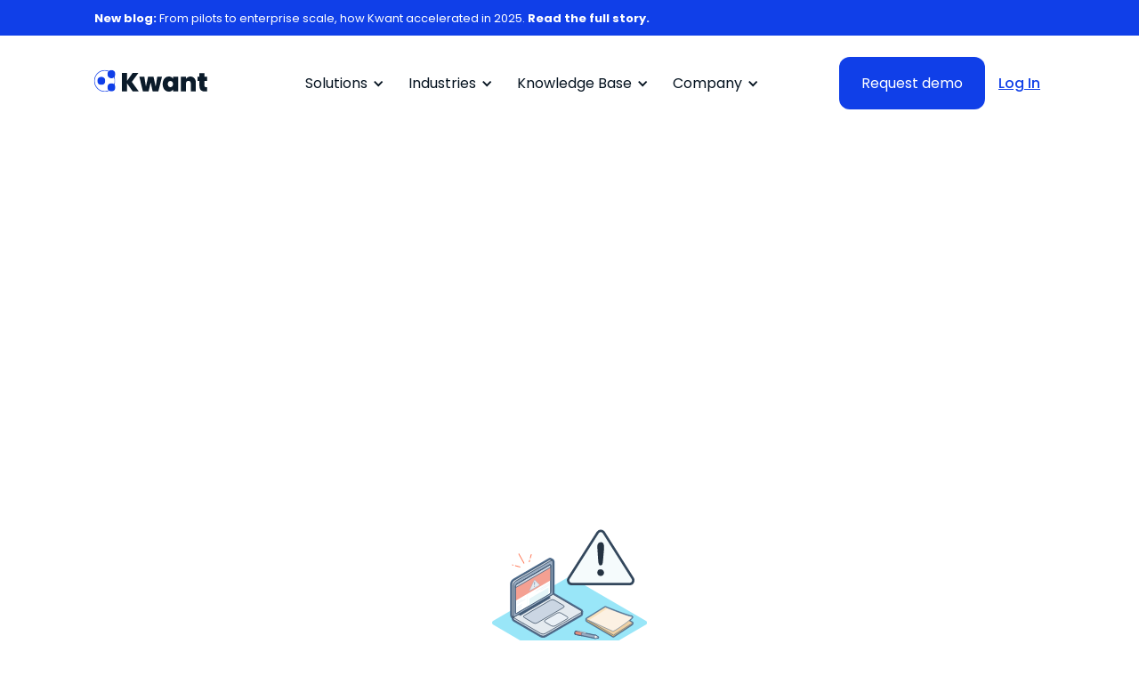

--- FILE ---
content_type: text/html; charset=utf-8
request_url: https://www.kwant.ai/support
body_size: 11477
content:
<!DOCTYPE html><!-- Last Published: Fri Jan 23 2026 02:42:27 GMT+0000 (Coordinated Universal Time) --><html data-wf-domain="www.kwant.ai" data-wf-page="64b99c7f08fec30fafff072a" data-wf-site="627b3c733504b9b75c1a5314" data-wf-intellimize-customer-id="117811128" lang="en"><head><meta charset="utf-8"/><title>Customer Support - Kwant.ai</title><meta content="Experience responsive and knowledgeable customer support at Kwant.ai. Our team is dedicated to resolving your queries promptly for a seamless experience." name="description"/><meta content="Customer Support - Kwant.ai" property="og:title"/><meta content="Experience responsive and knowledgeable customer support at Kwant.ai. Our team is dedicated to resolving your queries promptly for a seamless experience." property="og:description"/><meta content="Customer Support - Kwant.ai" property="twitter:title"/><meta content="Experience responsive and knowledgeable customer support at Kwant.ai. Our team is dedicated to resolving your queries promptly for a seamless experience." property="twitter:description"/><meta property="og:type" content="website"/><meta content="summary_large_image" name="twitter:card"/><meta content="width=device-width, initial-scale=1" name="viewport"/><meta content="WKjwChTZ_A0YOiqI-0D5bz72_L5sSx4sJ5vibIuL4rQ" name="google-site-verification"/><link href="https://cdn.prod.website-files.com/627b3c733504b9b75c1a5314/css/kwant-ai-website.webflow.shared.eb5fc6671.min.css" rel="stylesheet" type="text/css" integrity="sha384-61/GZximct0WxoAEDpsk3w10Eyno7qHn/oPM8r0L08DDqBUaJT9kI9ovBV/9wdhj" crossorigin="anonymous"/><link href="https://fonts.googleapis.com" rel="preconnect"/><link href="https://fonts.gstatic.com" rel="preconnect" crossorigin="anonymous"/><script src="https://ajax.googleapis.com/ajax/libs/webfont/1.6.26/webfont.js" type="text/javascript"></script><script type="text/javascript">WebFont.load({  google: {    families: ["Space Grotesk:300,regular,500,600,700","Poppins:100,100italic,200,200italic,300,300italic,regular,italic,500,500italic,600,600italic,700,700italic,800,800italic,900,900italic"]  }});</script><script type="text/javascript">!function(o,c){var n=c.documentElement,t=" w-mod-";n.className+=t+"js",("ontouchstart"in o||o.DocumentTouch&&c instanceof DocumentTouch)&&(n.className+=t+"touch")}(window,document);</script><link href="https://cdn.prod.website-files.com/627b3c733504b9b75c1a5314/6298de78717c42265d5d7f4d_kwant%20ai%20logo%20icon.png" rel="shortcut icon" type="image/x-icon"/><link href="https://cdn.prod.website-files.com/627b3c733504b9b75c1a5314/6298debbc82470545758fe5a_bigger%20logo%20icon%20256.png" rel="apple-touch-icon"/><link href="https://www.kwant.ai/support" rel="canonical"/><style>.anti-flicker, .anti-flicker * {visibility: hidden !important; opacity: 0 !important;}</style><style>[data-wf-hidden-variation], [data-wf-hidden-variation] * {
        display: none !important;
      }</style><script type="text/javascript">localStorage.removeItem('intellimize_opt_out_117811128'); if (localStorage.getItem('intellimize_data_tracking_type') !== 'always') { localStorage.setItem('intellimize_data_tracking_type', 'always'); }</script><script type="text/javascript">(function(e){var s={r:[]};e.wf={r:s.r,ready:t=>{s.r.push(t)}}})(window)</script><script type="text/javascript">(function(e,t,p){var n=document.documentElement,s={p:[],r:[]},u={p:s.p,r:s.r,push:function(e){s.p.push(e)},ready:function(e){s.r.push(e)}};e.intellimize=u,n.className+=" "+p,setTimeout(function(){n.className=n.className.replace(RegExp(" ?"+p),"")},t)})(window, 4000, 'anti-flicker')</script><link href="https://cdn.intellimize.co/snippet/117811128.js" rel="preload" as="script"/><script type="text/javascript">var wfClientScript=document.createElement("script");wfClientScript.src="https://cdn.intellimize.co/snippet/117811128.js",wfClientScript.async=!0,wfClientScript.onerror=function(){document.documentElement.className=document.documentElement.className.replace(RegExp(" ?anti-flicker"),"")},document.head.appendChild(wfClientScript);</script><link href="https://api.intellimize.co" rel="preconnect" crossorigin="true"/><link href="https://log.intellimize.co" rel="preconnect" crossorigin="true"/><link href="https://117811128.intellimizeio.com" rel="preconnect"/><script async="" src="https://www.googletagmanager.com/gtag/js?id=UA-62840702-1"></script><script type="text/javascript">window.dataLayer = window.dataLayer || [];function gtag(){dataLayer.push(arguments);}gtag('js', new Date());gtag('config', 'UA-62840702-1', {'anonymize_ip': true});</script><script async="" src="https://www.googletagmanager.com/gtag/js?id=G-XXFMLFMG94"></script><script type="text/javascript">window.dataLayer = window.dataLayer || [];function gtag(){dataLayer.push(arguments);}gtag('set', 'developer_id.dZGVlNj', true);gtag('js', new Date());gtag('config', 'G-XXFMLFMG94');</script><link rel="stylesheet" href="https://cdn.jsdelivr.net/npm/swiper@11/swiper-bundle.min.css" />
<style>
  
* {
  -webkit-font-smoothing: antialiased;
}
  
  .blog-post-rich-text-section .hs-button{
    padding: 8px 16px!important;
    background:blue!important;
    color:#000!important;
  }
  .NTC_created_with_notice_text_container{
  display:none!important;
  }
  
  .table-responsive{
    overflow:auto;
  }
  
  table tr td, table tr th{
    padding:12px;
    border:1px solid rgba(0,0,0, .4);
  }


  
  
</style>

<style>
.faq-answer-wrap { display: none; }
        .faq-image { display: none; }
</style>
<script src="https://app.termly.io/resource-blocker/9be5b44b-9c24-4683-9b2e-72515b1d43d0?autoBlock=on"></script>
<!-- Hotjar Tracking Code for Kwant - Website -->
<script>
    (function(h,o,t,j,a,r){
        h.hj=h.hj||function(){(h.hj.q=h.hj.q||[]).push(arguments)};
        h._hjSettings={hjid:3542350,hjsv:6};
        a=o.getElementsByTagName('head')[0];
        r=o.createElement('script');r.async=1;
        r.src=t+h._hjSettings.hjid+j+h._hjSettings.hjsv;
        a.appendChild(r);
    })(window,document,'https://static.hotjar.com/c/hotjar-','.js?sv=');
</script>

<script defer="defer" charset="UTF-8"
src="https://bundle.notice.studio/index.js"></script>

<script>
        (function(w,d,s,r,n){w.TrustpilotObject=n;w[n]=w[n]||function(){(w[n].q=w[n].q||[]).push(arguments)};
            a=d.createElement(s);a.async=1;a.src=r;a.type='text/java'+s;f=d.getElementsByTagName(s)[0];
            f.parentNode.insertBefore(a,f)})(window,document,'script', 'https://invitejs.trustpilot.com/tp.min.js', 'tp');
            tp('register', '7WFVx2bHKc2WEBWg');
</script>


<!-- Add the slick-theme.css if you want default styling -->
<link rel="stylesheet" type="text/css" href="https://cdn.jsdelivr.net/npm/slick-carousel@1.8.1/slick/slick.css"/>
<!-- Add the slick-theme.css if you want default styling -->
<link rel="stylesheet" type="text/css" href="https://cdn.jsdelivr.net/npm/slick-carousel@1.8.1/slick/slick-theme.css"/>
<!-- [Attributes by Finsweet] CMS Filter -->
<script async src="https://cdn.jsdelivr.net/npm/@finsweet/attributes-cmsfilter@1/cmsfilter.js"></script>
<!-- [Attributes by Finsweet] Social Share -->
<script defer src="https://cdn.jsdelivr.net/npm/@finsweet/attributes-socialshare@1/socialshare.js"></script><!-- Global site tag (gtag.js) - Google Analytics -->
<script async src="https://www.googletagmanager.com/gtag/js?id=UA-62840702-1"></script>
<script>
  window.dataLayer = window.dataLayer || [];
  function gtag(){dataLayer.push(arguments);}
  gtag('js', new Date());

  gtag('config', 'UA-62840702-1');
</script><script type="text/javascript">window.__WEBFLOW_CURRENCY_SETTINGS = {"currencyCode":"USD","symbol":"$","decimal":".","fractionDigits":2,"group":",","template":"{{wf {\"path\":\"symbol\",\"type\":\"PlainText\"} }} {{wf {\"path\":\"amount\",\"type\":\"CommercePrice\"} }} {{wf {\"path\":\"currencyCode\",\"type\":\"PlainText\"} }}","hideDecimalForWholeNumbers":false};</script></head><body><div class="page-wrapper support-page"><div class="pricing-hero-section supp"><section class="section-25"><a data-wf-native-id-path="1f72c419-267b-8df7-82bc-0fc84880dab5:c833ae8c-3d41-0c7a-2fcb-46def9c0a70b" data-wf-ao-click-engagement-tracking="true" data-wf-element-id="c833ae8c-3d41-0c7a-2fcb-46def9c0a70b" data-wf-component-context="%5B%7B%22componentId%22%3A%22c833ae8c-3d41-0c7a-2fcb-46def9c0a70a%22%2C%22instanceId%22%3A%221f72c419-267b-8df7-82bc-0fc84880dab5%22%7D%5D" href="https://www.kwant.ai/blog/2025-kwants-transition-to-enterprise-velocity" class="link-9"><strong>New blog:</strong> From pilots to enterprise scale, how Kwant accelerated in 2025. <strong>Read the full story.</strong></a></section><div class="main-navigations-container"><div data-collapse="medium" data-animation="default" data-duration="400" data-easing="ease" data-easing2="ease" data-doc-height="1" role="banner" class="navigation w-nav"><div class="wrapper navigation-wrapper"><div class="navigation-left"><a href="/" data-wf-native-id-path="be3b8635-cb08-821c-ff57-d752fb85cac5:140f9647-21df-1bef-f0fd-be3946355086" data-wf-ao-click-engagement-tracking="true" data-wf-element-id="140f9647-21df-1bef-f0fd-be3946355086" data-wf-component-context="%5B%7B%22componentId%22%3A%22140f9647-21df-1bef-f0fd-be3946355082%22%2C%22instanceId%22%3A%22be3b8635-cb08-821c-ff57-d752fb85cac5%22%7D%5D" class="navbar-brand w-nav-brand"><img src="https://cdn.prod.website-files.com/627b3c733504b9b75c1a5314/62c3c540aed47f0d2148b245_kwant%20logo%20500x500%20(160%20%C3%97%2040%20px).svg" loading="lazy" alt="Kwant-logo" class="image contain"/></a></div><div class="navigation-center"><nav role="navigation" class="navigation-menu w-nav-menu"><div data-hover="true" data-delay="0" class="dropdown w-dropdown"><div data-wf-native-id-path="be3b8635-cb08-821c-ff57-d752fb85cac5:bc971f93-0531-329b-3484-25b87ac229ba" data-wf-ao-click-engagement-tracking="true" data-wf-element-id="bc971f93-0531-329b-3484-25b87ac229ba" data-wf-component-context="%5B%7B%22componentId%22%3A%22140f9647-21df-1bef-f0fd-be3946355082%22%2C%22instanceId%22%3A%22be3b8635-cb08-821c-ff57-d752fb85cac5%22%7D%5D" class="dropdown-toggle platformnav w-dropdown-toggle"><div class="text-block-24">Solutions</div><div class="dropdown-arrow w-icon-dropdown-toggle"></div></div><nav class="dropdown-list w-dropdown-list"><div class="dropdown-list-full-wrapper"><div class="navigation-drop-container features pages"><div class="right-side-links workforcemn"><img src="https://cdn.prod.website-files.com/627b3c733504b9b75c1a5314/690d1fe7b5ff9e228ee6b970_workforce.svg" loading="lazy" alt="" class="image-68"/><h5 class="navigation-heading">WORKFORCE MANAGEMENT</h5><a data-wf-native-id-path="be3b8635-cb08-821c-ff57-d752fb85cac5:234f8444-b587-3f8f-0787-14936670a925" data-wf-ao-click-engagement-tracking="true" data-wf-element-id="234f8444-b587-3f8f-0787-14936670a925" data-wf-component-context="%5B%7B%22componentId%22%3A%22140f9647-21df-1bef-f0fd-be3946355082%22%2C%22instanceId%22%3A%22be3b8635-cb08-821c-ff57-d752fb85cac5%22%7D%5D" href="/workforce-onboarding-safety-orientation-forms" class="visual-features-item navbar right-link w-inline-block"><div class="text-block-175">Safety Orientation </div></a><a data-wf-native-id-path="be3b8635-cb08-821c-ff57-d752fb85cac5:2ef6a4c6-0fb0-29f6-ca35-1b9eb71305bb" data-wf-ao-click-engagement-tracking="true" data-wf-element-id="2ef6a4c6-0fb0-29f6-ca35-1b9eb71305bb" data-wf-component-context="%5B%7B%22componentId%22%3A%22140f9647-21df-1bef-f0fd-be3946355082%22%2C%22instanceId%22%3A%22be3b8635-cb08-821c-ff57-d752fb85cac5%22%7D%5D" href="/certification-manager" class="visual-features-item navbar right-link w-inline-block"><div>COI Tracking</div></a><a data-wf-native-id-path="be3b8635-cb08-821c-ff57-d752fb85cac5:09ae981d-03e2-2756-93af-5a2b0086e9db" data-wf-ao-click-engagement-tracking="true" data-wf-element-id="09ae981d-03e2-2756-93af-5a2b0086e9db" data-wf-component-context="%5B%7B%22componentId%22%3A%22140f9647-21df-1bef-f0fd-be3946355082%22%2C%22instanceId%22%3A%22be3b8635-cb08-821c-ff57-d752fb85cac5%22%7D%5D" href="/worker-certification-tracking" class="visual-features-item navbar right-link w-inline-block"><div>Worker Certification Tracking</div></a><a data-wf-native-id-path="be3b8635-cb08-821c-ff57-d752fb85cac5:459c82f4-0d2b-4449-2da7-3d49d5288859" data-wf-ao-click-engagement-tracking="true" data-wf-element-id="459c82f4-0d2b-4449-2da7-3d49d5288859" data-wf-component-context="%5B%7B%22componentId%22%3A%22140f9647-21df-1bef-f0fd-be3946355082%22%2C%22instanceId%22%3A%22be3b8635-cb08-821c-ff57-d752fb85cac5%22%7D%5D" href="/mass-text-alerts" class="visual-features-item navbar right-link w-inline-block"><div>Mass Messaging &amp; Alerts</div></a><a data-wf-native-id-path="be3b8635-cb08-821c-ff57-d752fb85cac5:580c0217-1214-3df9-c213-b2ce8e3ab163" data-wf-ao-click-engagement-tracking="true" data-wf-element-id="580c0217-1214-3df9-c213-b2ce8e3ab163" data-wf-component-context="%5B%7B%22componentId%22%3A%22140f9647-21df-1bef-f0fd-be3946355082%22%2C%22instanceId%22%3A%22be3b8635-cb08-821c-ff57-d752fb85cac5%22%7D%5D" href="/platform" class="visual-features-item navbar right-link w-inline-block"><div>Enterprise Workforce Management</div></a><a data-wf-native-id-path="be3b8635-cb08-821c-ff57-d752fb85cac5:8465fb5e-3ac5-d2b5-fcf2-1281716fb0fd" data-wf-ao-click-engagement-tracking="true" data-wf-element-id="8465fb5e-3ac5-d2b5-fcf2-1281716fb0fd" data-wf-component-context="%5B%7B%22componentId%22%3A%22140f9647-21df-1bef-f0fd-be3946355082%22%2C%22instanceId%22%3A%22be3b8635-cb08-821c-ff57-d752fb85cac5%22%7D%5D" href="/fatigue-management" class="visual-features-item navbar right-link w-inline-block"><div>Fatigue Management</div></a></div><div class="right-side-links analyticsmn"><img src="https://cdn.prod.website-files.com/627b3c733504b9b75c1a5314/690d23f7bb76a9c2d7e8c80a_analytics.svg" loading="lazy" alt="" class="image-68"/><h5 class="navigation-heading">Analytics</h5><a data-wf-native-id-path="be3b8635-cb08-821c-ff57-d752fb85cac5:1870e7c9-a87f-6d6f-01c4-9070613c4954" data-wf-ao-click-engagement-tracking="true" data-wf-element-id="1870e7c9-a87f-6d6f-01c4-9070613c4954" data-wf-component-context="%5B%7B%22componentId%22%3A%22140f9647-21df-1bef-f0fd-be3946355082%22%2C%22instanceId%22%3A%22be3b8635-cb08-821c-ff57-d752fb85cac5%22%7D%5D" href="/construction-daily-reports" class="visual-features-item navbar right-link w-inline-block"><div>Time &amp; Attendance</div></a><a data-wf-native-id-path="be3b8635-cb08-821c-ff57-d752fb85cac5:d61a0a22-cdac-65c7-20df-abf855cb62bf" data-wf-ao-click-engagement-tracking="true" data-wf-element-id="d61a0a22-cdac-65c7-20df-abf855cb62bf" data-wf-component-context="%5B%7B%22componentId%22%3A%22140f9647-21df-1bef-f0fd-be3946355082%22%2C%22instanceId%22%3A%22be3b8635-cb08-821c-ff57-d752fb85cac5%22%7D%5D" href="/heatmaps" class="visual-features-item navbar right-link w-inline-block"><div>Zone IQ</div></a><a data-wf-native-id-path="be3b8635-cb08-821c-ff57-d752fb85cac5:aa660ceb-2ba6-efaa-3a7f-2402b6c705a3" data-wf-ao-click-engagement-tracking="true" data-wf-element-id="aa660ceb-2ba6-efaa-3a7f-2402b6c705a3" data-wf-component-context="%5B%7B%22componentId%22%3A%22140f9647-21df-1bef-f0fd-be3946355082%22%2C%22instanceId%22%3A%22be3b8635-cb08-821c-ff57-d752fb85cac5%22%7D%5D" href="/ai-powered-predictive-analytics" class="visual-features-item navbar right-link w-inline-block"><div>Insights</div></a><a data-wf-native-id-path="be3b8635-cb08-821c-ff57-d752fb85cac5:1870e7c9-a87f-6d6f-01c4-9070613c4957" data-wf-ao-click-engagement-tracking="true" data-wf-element-id="1870e7c9-a87f-6d6f-01c4-9070613c4957" data-wf-component-context="%5B%7B%22componentId%22%3A%22140f9647-21df-1bef-f0fd-be3946355082%22%2C%22instanceId%22%3A%22be3b8635-cb08-821c-ff57-d752fb85cac5%22%7D%5D" href="/ai-assistant-v2" class="visual-features-item navbar right-link w-inline-block"><div>AI Reporting</div></a><a data-wf-native-id-path="be3b8635-cb08-821c-ff57-d752fb85cac5:ca5da2ee-57d7-f281-75d1-bdbcef17daa4" data-wf-ao-click-engagement-tracking="true" data-wf-element-id="ca5da2ee-57d7-f281-75d1-bdbcef17daa4" data-wf-component-context="%5B%7B%22componentId%22%3A%22140f9647-21df-1bef-f0fd-be3946355082%22%2C%22instanceId%22%3A%22be3b8635-cb08-821c-ff57-d752fb85cac5%22%7D%5D" href="/workforce-operating-system" class="visual-features-item navbar right-link w-inline-block"><div>Workforce OS</div></a><a data-wf-native-id-path="be3b8635-cb08-821c-ff57-d752fb85cac5:5319ed4c-ecde-4e3e-67c4-25b14c643789" data-wf-ao-click-engagement-tracking="true" data-wf-element-id="5319ed4c-ecde-4e3e-67c4-25b14c643789" data-wf-component-context="%5B%7B%22componentId%22%3A%22140f9647-21df-1bef-f0fd-be3946355082%22%2C%22instanceId%22%3A%22be3b8635-cb08-821c-ff57-d752fb85cac5%22%7D%5D" href="/portfolio-analytics" class="visual-features-item navbar right-link w-inline-block"><div>Portfolio Analytics</div></a><div class="right-side-links"><div class="divider-nav"></div></div></div><div class="right-side-links hardwaremd"><img src="https://cdn.prod.website-files.com/627b3c733504b9b75c1a5314/690d2342be0ec44f0acd41b5_hardware.svg" loading="lazy" alt="" class="image-68"/><h5 class="navigation-heading">Hardware</h5><a data-wf-native-id-path="be3b8635-cb08-821c-ff57-d752fb85cac5:9dba4d4c-8baf-61e5-0ea9-9d976e90202b" data-wf-ao-click-engagement-tracking="true" data-wf-element-id="9dba4d4c-8baf-61e5-0ea9-9d976e90202b" data-wf-component-context="%5B%7B%22componentId%22%3A%22140f9647-21df-1bef-f0fd-be3946355082%22%2C%22instanceId%22%3A%22be3b8635-cb08-821c-ff57-d752fb85cac5%22%7D%5D" href="/access-control" class="visual-features-item navbar right-link w-inline-block"><div>Turnstiles</div></a><a data-wf-native-id-path="be3b8635-cb08-821c-ff57-d752fb85cac5:9dba4d4c-8baf-61e5-0ea9-9d976e90202e" data-wf-ao-click-engagement-tracking="true" data-wf-element-id="9dba4d4c-8baf-61e5-0ea9-9d976e90202e" data-wf-component-context="%5B%7B%22componentId%22%3A%22140f9647-21df-1bef-f0fd-be3946355082%22%2C%22instanceId%22%3A%22be3b8635-cb08-821c-ff57-d752fb85cac5%22%7D%5D" href="/facial-recognition" class="visual-features-item navbar right-link w-inline-block"><div>Facial Recognition</div></a><a data-wf-native-id-path="be3b8635-cb08-821c-ff57-d752fb85cac5:9dba4d4c-8baf-61e5-0ea9-9d976e902037" data-wf-ao-click-engagement-tracking="true" data-wf-element-id="9dba4d4c-8baf-61e5-0ea9-9d976e902037" data-wf-component-context="%5B%7B%22componentId%22%3A%22140f9647-21df-1bef-f0fd-be3946355082%22%2C%22instanceId%22%3A%22be3b8635-cb08-821c-ff57-d752fb85cac5%22%7D%5D" href="/smart-wearables" class="visual-features-item navbar right-link w-inline-block"><div>Smart Wearables</div></a><a data-wf-native-id-path="be3b8635-cb08-821c-ff57-d752fb85cac5:9bd52eb3-e2b4-c97a-85c6-8975e483bbe1" data-wf-ao-click-engagement-tracking="true" data-wf-element-id="9bd52eb3-e2b4-c97a-85c6-8975e483bbe1" data-wf-component-context="%5B%7B%22componentId%22%3A%22140f9647-21df-1bef-f0fd-be3946355082%22%2C%22instanceId%22%3A%22be3b8635-cb08-821c-ff57-d752fb85cac5%22%7D%5D" href="/real-time-location-system" class="visual-features-item navbar right-link w-inline-block"><div>Location Sensors</div></a></div></div></div></nav></div><div data-hover="true" data-delay="0" class="dropdown w-dropdown"><div data-wf-native-id-path="be3b8635-cb08-821c-ff57-d752fb85cac5:b77cf4a7-5e62-fce6-221e-8edf1efc4969" data-wf-ao-click-engagement-tracking="true" data-wf-element-id="b77cf4a7-5e62-fce6-221e-8edf1efc4969" data-wf-component-context="%5B%7B%22componentId%22%3A%22140f9647-21df-1bef-f0fd-be3946355082%22%2C%22instanceId%22%3A%22be3b8635-cb08-821c-ff57-d752fb85cac5%22%7D%5D" class="dropdown-toggle industries-tab solutions w-dropdown-toggle"><div class="text-block-21">Industries</div><div class="dropdown-arrow w-icon-dropdown-toggle"></div></div><nav class="dropdown-list w-dropdown-list"><div class="dropdown-list-full-wrapper industrymenu whoweservemn"><div class="navigation-drop-container features pages industrynav"><div class="right-side-links workforcemn industrymn2"><img src="https://cdn.prod.website-files.com/627b3c733504b9b75c1a5314/690d1fe7b5ff9e228ee6b970_workforce.svg" loading="lazy" alt="" class="image-68"/><h5 class="navigation-heading">Who we serve</h5><a data-wf-native-id-path="be3b8635-cb08-821c-ff57-d752fb85cac5:7a8cfb3b-232a-b194-aca7-ea822b630c3b" data-wf-ao-click-engagement-tracking="true" data-wf-element-id="7a8cfb3b-232a-b194-aca7-ea822b630c3b" data-wf-component-context="%5B%7B%22componentId%22%3A%22140f9647-21df-1bef-f0fd-be3946355082%22%2C%22instanceId%22%3A%22be3b8635-cb08-821c-ff57-d752fb85cac5%22%7D%5D" href="/airports" class="visual-features-item navbar right-link w-inline-block"><div class="text-block-175">Airports</div></a><a data-wf-native-id-path="be3b8635-cb08-821c-ff57-d752fb85cac5:7a8cfb3b-232a-b194-aca7-ea822b630c3e" data-wf-ao-click-engagement-tracking="true" data-wf-element-id="7a8cfb3b-232a-b194-aca7-ea822b630c3e" data-wf-component-context="%5B%7B%22componentId%22%3A%22140f9647-21df-1bef-f0fd-be3946355082%22%2C%22instanceId%22%3A%22be3b8635-cb08-821c-ff57-d752fb85cac5%22%7D%5D" href="/oil-gas" class="visual-features-item navbar right-link w-inline-block"><div>Oil + Gas</div></a><a data-wf-native-id-path="be3b8635-cb08-821c-ff57-d752fb85cac5:7a8cfb3b-232a-b194-aca7-ea822b630c41" data-wf-ao-click-engagement-tracking="true" data-wf-element-id="7a8cfb3b-232a-b194-aca7-ea822b630c41" data-wf-component-context="%5B%7B%22componentId%22%3A%22140f9647-21df-1bef-f0fd-be3946355082%22%2C%22instanceId%22%3A%22be3b8635-cb08-821c-ff57-d752fb85cac5%22%7D%5D" href="/multifamily" class="visual-features-item navbar right-link w-inline-block"><div>Multifamily</div></a><a data-wf-native-id-path="be3b8635-cb08-821c-ff57-d752fb85cac5:7a8cfb3b-232a-b194-aca7-ea822b630c44" data-wf-ao-click-engagement-tracking="true" data-wf-element-id="7a8cfb3b-232a-b194-aca7-ea822b630c44" data-wf-component-context="%5B%7B%22componentId%22%3A%22140f9647-21df-1bef-f0fd-be3946355082%22%2C%22instanceId%22%3A%22be3b8635-cb08-821c-ff57-d752fb85cac5%22%7D%5D" href="/manufacturing" class="visual-features-item navbar right-link w-inline-block"><div>Manufacturing</div></a><a data-wf-native-id-path="be3b8635-cb08-821c-ff57-d752fb85cac5:7a8cfb3b-232a-b194-aca7-ea822b630c47" data-wf-ao-click-engagement-tracking="true" data-wf-element-id="7a8cfb3b-232a-b194-aca7-ea822b630c47" data-wf-component-context="%5B%7B%22componentId%22%3A%22140f9647-21df-1bef-f0fd-be3946355082%22%2C%22instanceId%22%3A%22be3b8635-cb08-821c-ff57-d752fb85cac5%22%7D%5D" href="/mission-critical" class="visual-features-item navbar right-link w-inline-block"><div>Mission Critical</div></a></div></div></div></nav></div><div data-hover="true" data-delay="0" class="dropdown w-dropdown"><div data-wf-native-id-path="be3b8635-cb08-821c-ff57-d752fb85cac5:ded82f2c-8cf0-2ecf-4809-07631daeff85" data-wf-ao-click-engagement-tracking="true" data-wf-element-id="ded82f2c-8cf0-2ecf-4809-07631daeff85" data-wf-component-context="%5B%7B%22componentId%22%3A%22140f9647-21df-1bef-f0fd-be3946355082%22%2C%22instanceId%22%3A%22be3b8635-cb08-821c-ff57-d752fb85cac5%22%7D%5D" class="dropdown-toggle resources-tab w-dropdown-toggle"><div class="text-block-23">Knowledge Base</div><div class="dropdown-arrow w-icon-dropdown-toggle"></div></div><nav class="dropdown-list blog w-dropdown-list"><div class="dropdown-list-full-wrapper blog industrymenu resourcesmn"><div class="navigation-drop-container features pages industrynav"><div class="right-side-links workforcemn industrymn2"><img src="https://cdn.prod.website-files.com/627b3c733504b9b75c1a5314/691668f4d715ea651a6bbf20_resources.svg" loading="lazy" alt="" class="image-68"/><h5 class="navigation-heading">Resources</h5><a data-wf-native-id-path="be3b8635-cb08-821c-ff57-d752fb85cac5:dede323f-ee68-b3b7-bcdf-3dbcf93d2957" data-wf-ao-click-engagement-tracking="true" data-wf-element-id="dede323f-ee68-b3b7-bcdf-3dbcf93d2957" data-wf-component-context="%5B%7B%22componentId%22%3A%22140f9647-21df-1bef-f0fd-be3946355082%22%2C%22instanceId%22%3A%22be3b8635-cb08-821c-ff57-d752fb85cac5%22%7D%5D" href="/case-studies" class="visual-features-item navbar right-link w-inline-block"><div class="text-block-175">Case Studies</div></a><a data-wf-native-id-path="be3b8635-cb08-821c-ff57-d752fb85cac5:dede323f-ee68-b3b7-bcdf-3dbcf93d295a" data-wf-ao-click-engagement-tracking="true" data-wf-element-id="dede323f-ee68-b3b7-bcdf-3dbcf93d295a" data-wf-component-context="%5B%7B%22componentId%22%3A%22140f9647-21df-1bef-f0fd-be3946355082%22%2C%22instanceId%22%3A%22be3b8635-cb08-821c-ff57-d752fb85cac5%22%7D%5D" href="/blog" class="visual-features-item navbar right-link w-inline-block"><div>Blog</div></a><a data-wf-native-id-path="be3b8635-cb08-821c-ff57-d752fb85cac5:dede323f-ee68-b3b7-bcdf-3dbcf93d295d" data-wf-ao-click-engagement-tracking="true" data-wf-element-id="dede323f-ee68-b3b7-bcdf-3dbcf93d295d" data-wf-component-context="%5B%7B%22componentId%22%3A%22140f9647-21df-1bef-f0fd-be3946355082%22%2C%22instanceId%22%3A%22be3b8635-cb08-821c-ff57-d752fb85cac5%22%7D%5D" href="/webinars" class="visual-features-item navbar right-link w-inline-block"><div>Webinars</div></a><a data-wf-native-id-path="be3b8635-cb08-821c-ff57-d752fb85cac5:dede323f-ee68-b3b7-bcdf-3dbcf93d2960" data-wf-ao-click-engagement-tracking="true" data-wf-element-id="dede323f-ee68-b3b7-bcdf-3dbcf93d2960" data-wf-component-context="%5B%7B%22componentId%22%3A%22140f9647-21df-1bef-f0fd-be3946355082%22%2C%22instanceId%22%3A%22be3b8635-cb08-821c-ff57-d752fb85cac5%22%7D%5D" href="/podcasts" class="visual-features-item navbar right-link w-inline-block"><div>Podcasts</div></a><a data-wf-native-id-path="be3b8635-cb08-821c-ff57-d752fb85cac5:e305551d-47ef-df4c-f803-1ea269f897e2" data-wf-ao-click-engagement-tracking="true" data-wf-element-id="e305551d-47ef-df4c-f803-1ea269f897e2" data-wf-component-context="%5B%7B%22componentId%22%3A%22140f9647-21df-1bef-f0fd-be3946355082%22%2C%22instanceId%22%3A%22be3b8635-cb08-821c-ff57-d752fb85cac5%22%7D%5D" href="/press" class="visual-features-item navbar right-link w-inline-block"><div>Press</div></a><a data-wf-native-id-path="be3b8635-cb08-821c-ff57-d752fb85cac5:dede323f-ee68-b3b7-bcdf-3dbcf93d2963" data-wf-ao-click-engagement-tracking="true" data-wf-element-id="dede323f-ee68-b3b7-bcdf-3dbcf93d2963" data-wf-component-context="%5B%7B%22componentId%22%3A%22140f9647-21df-1bef-f0fd-be3946355082%22%2C%22instanceId%22%3A%22be3b8635-cb08-821c-ff57-d752fb85cac5%22%7D%5D" href="/privacy-first" class="visual-features-item navbar right-link w-inline-block"><div>Privacy</div></a></div></div></div></nav></div><div data-hover="true" data-delay="0" class="dropdown w-dropdown"><div data-wf-native-id-path="be3b8635-cb08-821c-ff57-d752fb85cac5:2155a722-f3ea-46f7-4d30-93af54f6a338" data-wf-ao-click-engagement-tracking="true" data-wf-element-id="2155a722-f3ea-46f7-4d30-93af54f6a338" data-wf-component-context="%5B%7B%22componentId%22%3A%22140f9647-21df-1bef-f0fd-be3946355082%22%2C%22instanceId%22%3A%22be3b8635-cb08-821c-ff57-d752fb85cac5%22%7D%5D" class="dropdown-toggle company-tab w-dropdown-toggle"><div class="text-block-21">Company</div><div class="dropdown-arrow w-icon-dropdown-toggle"></div></div><nav class="dropdown-list w-dropdown-list"><div class="dropdown-list-full-wrapper industrymenu companymntt"><div class="navigation-drop-container features pages industrynav"><div class="right-side-links workforcemn industrymn2"><img src="https://cdn.prod.website-files.com/627b3c733504b9b75c1a5314/69307d50069cb70b6dc67650_companyicon.svg" loading="lazy" alt="" class="image-68"/><h5 class="navigation-heading">Our story</h5><a data-wf-native-id-path="be3b8635-cb08-821c-ff57-d752fb85cac5:f3d9fb15-e39b-c523-54ff-25d8d048376c" data-wf-ao-click-engagement-tracking="true" data-wf-element-id="f3d9fb15-e39b-c523-54ff-25d8d048376c" data-wf-component-context="%5B%7B%22componentId%22%3A%22140f9647-21df-1bef-f0fd-be3946355082%22%2C%22instanceId%22%3A%22be3b8635-cb08-821c-ff57-d752fb85cac5%22%7D%5D" href="/about" class="visual-features-item navbar right-link w-inline-block"><div class="text-block-175">About Us</div></a><a data-wf-native-id-path="be3b8635-cb08-821c-ff57-d752fb85cac5:f3d9fb15-e39b-c523-54ff-25d8d048376f" data-wf-ao-click-engagement-tracking="true" data-wf-element-id="f3d9fb15-e39b-c523-54ff-25d8d048376f" data-wf-component-context="%5B%7B%22componentId%22%3A%22140f9647-21df-1bef-f0fd-be3946355082%22%2C%22instanceId%22%3A%22be3b8635-cb08-821c-ff57-d752fb85cac5%22%7D%5D" href="/careers" class="visual-features-item navbar right-link w-inline-block"><div>Careers</div></a><a data-wf-native-id-path="be3b8635-cb08-821c-ff57-d752fb85cac5:f3d9fb15-e39b-c523-54ff-25d8d0483772" data-wf-ao-click-engagement-tracking="true" data-wf-element-id="f3d9fb15-e39b-c523-54ff-25d8d0483772" data-wf-component-context="%5B%7B%22componentId%22%3A%22140f9647-21df-1bef-f0fd-be3946355082%22%2C%22instanceId%22%3A%22be3b8635-cb08-821c-ff57-d752fb85cac5%22%7D%5D" href="/partnership" class="visual-features-item navbar right-link w-inline-block"><div>Partners</div></a></div></div></div></nav></div><a href="https://platform.ontargetcloud.com/#/signin" data-wf-native-id-path="be3b8635-cb08-821c-ff57-d752fb85cac5:4fb5ccfc-cfbc-42f8-8067-6113fe6645ba" data-wf-ao-click-engagement-tracking="true" data-wf-element-id="4fb5ccfc-cfbc-42f8-8067-6113fe6645ba" data-wf-component-context="%5B%7B%22componentId%22%3A%22140f9647-21df-1bef-f0fd-be3946355082%22%2C%22instanceId%22%3A%22be3b8635-cb08-821c-ff57-d752fb85cac5%22%7D%5D" class="nav-link login-mob w-nav-link">Log In</a><a data-wf-native-id-path="be3b8635-cb08-821c-ff57-d752fb85cac5:9b67e4a6-9ff0-bfe8-454c-96853354ae41" data-wf-ao-click-engagement-tracking="true" data-wf-element-id="9b67e4a6-9ff0-bfe8-454c-96853354ae41" data-wf-component-context="%5B%7B%22componentId%22%3A%22140f9647-21df-1bef-f0fd-be3946355082%22%2C%22instanceId%22%3A%22be3b8635-cb08-821c-ff57-d752fb85cac5%22%7D%5D" href="/demo" class="button navigation-button mobile w-button">Request demo</a></nav></div><div class="navigation-right"><div class="menu-button-mob w-nav-button"><img src="https://cdn.prod.website-files.com/627b3c733504b9b75c1a5314/627b3c733504b9cbe81a53bc_Group%2090.svg" loading="lazy" alt="burgernav icon" class="image nav-icons"/></div><a href="/demo" data-wf-native-id-path="be3b8635-cb08-821c-ff57-d752fb85cac5:140f9647-21df-1bef-f0fd-be39463550c8" data-wf-ao-click-engagement-tracking="true" data-wf-element-id="140f9647-21df-1bef-f0fd-be39463550c8" data-wf-component-context="%5B%7B%22componentId%22%3A%22140f9647-21df-1bef-f0fd-be3946355082%22%2C%22instanceId%22%3A%22be3b8635-cb08-821c-ff57-d752fb85cac5%22%7D%5D" class="button navigation-button butoon w-button">Request demo</a><a href="https://app.kwant.ai" data-wf-native-id-path="be3b8635-cb08-821c-ff57-d752fb85cac5:140f9647-21df-1bef-f0fd-be39463550c6" data-wf-ao-click-engagement-tracking="true" data-wf-element-id="140f9647-21df-1bef-f0fd-be39463550c6" data-wf-component-context="%5B%7B%22componentId%22%3A%22140f9647-21df-1bef-f0fd-be3946355082%22%2C%22instanceId%22%3A%22be3b8635-cb08-821c-ff57-d752fb85cac5%22%7D%5D" target="_blank" class="nav-link login desktop w-nav-link">Log In</a></div></div></div></div><div class="wrapper support-hero-wrapper supp"><div class="support-hero-center"><h1 data-w-id="373fcd38-2c0f-02fa-fc57-dc2f285af7bd" style="opacity:0;-webkit-transform:translate3d(0, 50px, 0) scale3d(1, 1, 1) rotateX(0) rotateY(0) rotateZ(0) skew(0, 0);-moz-transform:translate3d(0, 50px, 0) scale3d(1, 1, 1) rotateX(0) rotateY(0) rotateZ(0) skew(0, 0);-ms-transform:translate3d(0, 50px, 0) scale3d(1, 1, 1) rotateX(0) rotateY(0) rotateZ(0) skew(0, 0);transform:translate3d(0, 50px, 0) scale3d(1, 1, 1) rotateX(0) rotateY(0) rotateZ(0) skew(0, 0)" class="pricing-hero-heading center suppp">Need support? <br/></h1></div><div data-w-id="7623180e-0d7d-5154-90c2-be339d569989" style="opacity:0;-webkit-transform:translate3d(0, 50px, 0) scale3d(1, 1, 1) rotateX(0) rotateY(0) rotateZ(0) skew(0, 0);-moz-transform:translate3d(0, 50px, 0) scale3d(1, 1, 1) rotateX(0) rotateY(0) rotateZ(0) skew(0, 0);-ms-transform:translate3d(0, 50px, 0) scale3d(1, 1, 1) rotateX(0) rotateY(0) rotateZ(0) skew(0, 0);transform:translate3d(0, 50px, 0) scale3d(1, 1, 1) rotateX(0) rotateY(0) rotateZ(0) skew(0, 0)" class="support-hero-text support-sub-text">We can help. Email <a href="mailto:support@kwant.ai?subject=Support%20Email%20for%20Kwant" data-wf-native-id-path="a15d6f2e-7543-13f2-e0e4-072a714a3460" data-wf-ao-click-engagement-tracking="true" data-wf-element-id="a15d6f2e-7543-13f2-e0e4-072a714a3460">support@kwant.ai </a>or get answers to your questions by scheduling a chat.</div></div></div><div class="supp wd"><div class="container-3 w-container"></div></div><div class="container-12 w-container"><div class="html-embed-4 w-embed w-iframe w-script"><!-- Start of Meetings Embed Script -->
    <div class="meetings-iframe-container" data-src="https://meetings.hubspot.com/conor-colleran?embed=true"></div>
    <script type="text/javascript" src="https://static.hsappstatic.net/MeetingsEmbed/ex/MeetingsEmbedCode.js"></script>
  <!-- End of Meetings Embed Script --></div></div><div class="footer"><div class="wrapper footer-wrapper"><div class="footer-up"><div id="w-node-fb836dff-5d61-e13c-158a-541fc0d723fb-c0d723f8" data-w-id="fb836dff-5d61-e13c-158a-541fc0d723fb" class="footer-logo-and-subscribe"><a data-wf-native-id-path="15938211-f50f-8474-e45d-2206cfb9e405:6e8cbbc6-28d3-5816-6770-0dfe9948c68b" data-wf-ao-click-engagement-tracking="true" data-wf-element-id="6e8cbbc6-28d3-5816-6770-0dfe9948c68b" data-wf-component-context="%5B%7B%22componentId%22%3A%22fb836dff-5d61-e13c-158a-541fc0d723f8%22%2C%22instanceId%22%3A%2215938211-f50f-8474-e45d-2206cfb9e405%22%7D%5D" href="/" class="footer-logo w-inline-block"><img src="https://cdn.prod.website-files.com/627b3c733504b9b75c1a5314/62c3c56ad4b7d057b662c4be_kwant%20logo%20500x500%20(160%20%C3%97%2040%20px)%20(1).svg" loading="lazy" alt="logo" class="footerlogo"/></a><div class="footer-text">Improving workforce safety and productivity on construction sites.</div><div class="footer-form-block w-form"><form id="wf-form-Monthly-Newsletter-Email-Footer" name="wf-form-Monthly-Newsletter-Email-Footer" data-name="Monthly Newsletter Email Footer" method="get" class="form-3" data-wf-page-id="64b99c7f08fec30fafff072a" data-wf-element-id="fb836dff-5d61-e13c-158a-541fc0d723fe" data-turnstile-sitekey="0x4AAAAAAAQTptj2So4dx43e"><label for="email-4" class="footer-form-field-label">Sign up for our monthly newsletter.</label><div class="footer-field-and-button"><input class="footer-text-field w-input" maxlength="256" name="Subscription-email" data-name="Subscription email" placeholder="email" type="email" id="Subscription-email" required=""/><input type="submit" data-wait="Please wait..." data-wf-native-id-path="15938211-f50f-8474-e45d-2206cfb9e405:fb836dff-5d61-e13c-158a-541fc0d72403" data-wf-ao-click-engagement-tracking="true" data-wf-element-id="fb836dff-5d61-e13c-158a-541fc0d72403" data-wf-component-context="%5B%7B%22componentId%22%3A%22fb836dff-5d61-e13c-158a-541fc0d723f8%22%2C%22instanceId%22%3A%2215938211-f50f-8474-e45d-2206cfb9e405%22%7D%5D" class="button footer-form-button w-button" value="Subscribe"/></div></form><div class="success-message w-form-done"><div>Thank you! Your submission has been received!</div></div><div class="error-message w-form-fail"><div>Oops! Something went wrong while submitting the form.</div></div></div></div><div id="w-node-_5f3be92f-f616-ff4b-618c-116d98c32f76-c0d723f8" class="footer-links-container"><div id="w-node-fb836dff-5d61-e13c-158a-541fc0d7240a-c0d723f8" class="footer-links-row"><a data-wf-native-id-path="15938211-f50f-8474-e45d-2206cfb9e405:fb836dff-5d61-e13c-158a-541fc0d7240b" data-wf-ao-click-engagement-tracking="true" data-wf-element-id="fb836dff-5d61-e13c-158a-541fc0d7240b" data-wf-component-context="%5B%7B%22componentId%22%3A%22fb836dff-5d61-e13c-158a-541fc0d723f8%22%2C%22instanceId%22%3A%2215938211-f50f-8474-e45d-2206cfb9e405%22%7D%5D" href="/old-home" class="footer-link fttthr"><strong class="footerd titleft">Workforce<br/></strong></a><a data-wf-native-id-path="15938211-f50f-8474-e45d-2206cfb9e405:8166ade2-e20c-6ea2-7fb1-cb38b750b580" data-wf-ao-click-engagement-tracking="true" data-wf-element-id="8166ade2-e20c-6ea2-7fb1-cb38b750b580" data-wf-component-context="%5B%7B%22componentId%22%3A%22fb836dff-5d61-e13c-158a-541fc0d723f8%22%2C%22instanceId%22%3A%2215938211-f50f-8474-e45d-2206cfb9e405%22%7D%5D" href="/workforce-operating-system" class="footer-link">WorkforceOS</a><a data-wf-native-id-path="15938211-f50f-8474-e45d-2206cfb9e405:13c3cb5a-226c-5798-d973-af2277f5639d" data-wf-ao-click-engagement-tracking="true" data-wf-element-id="13c3cb5a-226c-5798-d973-af2277f5639d" data-wf-component-context="%5B%7B%22componentId%22%3A%22fb836dff-5d61-e13c-158a-541fc0d723f8%22%2C%22instanceId%22%3A%2215938211-f50f-8474-e45d-2206cfb9e405%22%7D%5D" href="/workforce-management" class="footer-link">Enterprise Workforce Management</a><a data-wf-native-id-path="15938211-f50f-8474-e45d-2206cfb9e405:9af842f8-3bbd-41c1-ae40-c5c7131b4b18" data-wf-ao-click-engagement-tracking="true" data-wf-element-id="9af842f8-3bbd-41c1-ae40-c5c7131b4b18" data-wf-component-context="%5B%7B%22componentId%22%3A%22fb836dff-5d61-e13c-158a-541fc0d723f8%22%2C%22instanceId%22%3A%2215938211-f50f-8474-e45d-2206cfb9e405%22%7D%5D" href="/ai-assistant-v2" class="footer-link">BOB the AI Assistant</a><a data-wf-native-id-path="15938211-f50f-8474-e45d-2206cfb9e405:fb836dff-5d61-e13c-158a-541fc0d7240d" data-wf-ao-click-engagement-tracking="true" data-wf-element-id="fb836dff-5d61-e13c-158a-541fc0d7240d" data-wf-component-context="%5B%7B%22componentId%22%3A%22fb836dff-5d61-e13c-158a-541fc0d723f8%22%2C%22instanceId%22%3A%2215938211-f50f-8474-e45d-2206cfb9e405%22%7D%5D" href="/workforce-onboarding-safety-orientation-forms" class="footer-link">Onboarding</a><a data-wf-native-id-path="15938211-f50f-8474-e45d-2206cfb9e405:3ae9d94d-316f-ac03-55f3-6deff2a666ad" data-wf-ao-click-engagement-tracking="true" data-wf-element-id="3ae9d94d-316f-ac03-55f3-6deff2a666ad" data-wf-component-context="%5B%7B%22componentId%22%3A%22fb836dff-5d61-e13c-158a-541fc0d723f8%22%2C%22instanceId%22%3A%2215938211-f50f-8474-e45d-2206cfb9e405%22%7D%5D" href="/schedule-optimization" class="footer-link">Scheduling</a><a data-wf-native-id-path="15938211-f50f-8474-e45d-2206cfb9e405:4af33707-c07b-5b12-e7a4-9f3221ebf271" data-wf-ao-click-engagement-tracking="true" data-wf-element-id="4af33707-c07b-5b12-e7a4-9f3221ebf271" data-wf-component-context="%5B%7B%22componentId%22%3A%22fb836dff-5d61-e13c-158a-541fc0d723f8%22%2C%22instanceId%22%3A%2215938211-f50f-8474-e45d-2206cfb9e405%22%7D%5D" href="/heatmaps" class="footer-link">Zone IQ</a><a data-wf-native-id-path="15938211-f50f-8474-e45d-2206cfb9e405:56744540-af78-996f-ae6e-ddb344f1f0ee" data-wf-ao-click-engagement-tracking="true" data-wf-element-id="56744540-af78-996f-ae6e-ddb344f1f0ee" data-wf-component-context="%5B%7B%22componentId%22%3A%22fb836dff-5d61-e13c-158a-541fc0d723f8%22%2C%22instanceId%22%3A%2215938211-f50f-8474-e45d-2206cfb9e405%22%7D%5D" href="/portfolio-analytics" class="footer-link">Portfolio Analytics</a></div><div id="w-node-a3f67876-0dce-61bd-7df6-12c13d743c57-c0d723f8" class="footer-links-row"><a data-wf-native-id-path="15938211-f50f-8474-e45d-2206cfb9e405:a3f67876-0dce-61bd-7df6-12c13d743c58" data-wf-ao-click-engagement-tracking="true" data-wf-element-id="a3f67876-0dce-61bd-7df6-12c13d743c58" data-wf-component-context="%5B%7B%22componentId%22%3A%22fb836dff-5d61-e13c-158a-541fc0d723f8%22%2C%22instanceId%22%3A%2215938211-f50f-8474-e45d-2206cfb9e405%22%7D%5D" href="/old-home" class="footer-link fttthr"><strong class="titleft footerd">Safety</strong></a><a data-wf-native-id-path="15938211-f50f-8474-e45d-2206cfb9e405:a3f67876-0dce-61bd-7df6-12c13d743c5d" data-wf-ao-click-engagement-tracking="true" data-wf-element-id="a3f67876-0dce-61bd-7df6-12c13d743c5d" data-wf-component-context="%5B%7B%22componentId%22%3A%22fb836dff-5d61-e13c-158a-541fc0d723f8%22%2C%22instanceId%22%3A%2215938211-f50f-8474-e45d-2206cfb9e405%22%7D%5D" href="/facial-recognition" class="footer-link">Facial Recognition</a><a data-wf-native-id-path="15938211-f50f-8474-e45d-2206cfb9e405:c046cfe2-4b8d-e3b5-9a35-8ec541576605" data-wf-ao-click-engagement-tracking="true" data-wf-element-id="c046cfe2-4b8d-e3b5-9a35-8ec541576605" data-wf-component-context="%5B%7B%22componentId%22%3A%22fb836dff-5d61-e13c-158a-541fc0d723f8%22%2C%22instanceId%22%3A%2215938211-f50f-8474-e45d-2206cfb9e405%22%7D%5D" href="/smart-wearables" class="footer-link">Smart wearables</a><a data-wf-native-id-path="15938211-f50f-8474-e45d-2206cfb9e405:a3f67876-0dce-61bd-7df6-12c13d743c5f" data-wf-ao-click-engagement-tracking="true" data-wf-element-id="a3f67876-0dce-61bd-7df6-12c13d743c5f" data-wf-component-context="%5B%7B%22componentId%22%3A%22fb836dff-5d61-e13c-158a-541fc0d723f8%22%2C%22instanceId%22%3A%2215938211-f50f-8474-e45d-2206cfb9e405%22%7D%5D" href="/access-control" class="footer-link">Access control</a><a data-wf-native-id-path="15938211-f50f-8474-e45d-2206cfb9e405:ed668067-e6f8-3353-da14-7178c47bd355" data-wf-ao-click-engagement-tracking="true" data-wf-element-id="ed668067-e6f8-3353-da14-7178c47bd355" data-wf-component-context="%5B%7B%22componentId%22%3A%22fb836dff-5d61-e13c-158a-541fc0d723f8%22%2C%22instanceId%22%3A%2215938211-f50f-8474-e45d-2206cfb9e405%22%7D%5D" href="/fall-detection" class="footer-link">Fall detection</a><a data-wf-native-id-path="15938211-f50f-8474-e45d-2206cfb9e405:a3f67876-0dce-61bd-7df6-12c13d743c62" data-wf-ao-click-engagement-tracking="true" data-wf-element-id="a3f67876-0dce-61bd-7df6-12c13d743c62" data-wf-component-context="%5B%7B%22componentId%22%3A%22fb836dff-5d61-e13c-158a-541fc0d723f8%22%2C%22instanceId%22%3A%2215938211-f50f-8474-e45d-2206cfb9e405%22%7D%5D" href="/mass-text-alerts" class="footer-link">Mass communication</a><a data-wf-native-id-path="15938211-f50f-8474-e45d-2206cfb9e405:a3f67876-0dce-61bd-7df6-12c13d743c66" data-wf-ao-click-engagement-tracking="true" data-wf-element-id="a3f67876-0dce-61bd-7df6-12c13d743c66" data-wf-component-context="%5B%7B%22componentId%22%3A%22fb836dff-5d61-e13c-158a-541fc0d723f8%22%2C%22instanceId%22%3A%2215938211-f50f-8474-e45d-2206cfb9e405%22%7D%5D" href="/fatigue-management" class="footer-link">Fatigue management</a><a data-wf-native-id-path="15938211-f50f-8474-e45d-2206cfb9e405:69fd456c-c50d-9761-2354-d2b81b38212e" data-wf-ao-click-engagement-tracking="true" data-wf-element-id="69fd456c-c50d-9761-2354-d2b81b38212e" data-wf-component-context="%5B%7B%22componentId%22%3A%22fb836dff-5d61-e13c-158a-541fc0d723f8%22%2C%22instanceId%22%3A%2215938211-f50f-8474-e45d-2206cfb9e405%22%7D%5D" href="/asset-management" class="footer-link">Asset tracking</a><a data-wf-native-id-path="15938211-f50f-8474-e45d-2206cfb9e405:1b353ecf-9536-80ba-80b5-79fb49ed3306" data-wf-ao-click-engagement-tracking="true" data-wf-element-id="1b353ecf-9536-80ba-80b5-79fb49ed3306" data-wf-component-context="%5B%7B%22componentId%22%3A%22fb836dff-5d61-e13c-158a-541fc0d723f8%22%2C%22instanceId%22%3A%2215938211-f50f-8474-e45d-2206cfb9e405%22%7D%5D" href="/environmental-edge-sensors" class="footer-link">Environmental Edge Sensors</a></div><div id="w-node-_29bb7c3d-f103-2824-9cbd-1ff4cf22a89f-c0d723f8" class="footer-links-row"><a data-wf-native-id-path="15938211-f50f-8474-e45d-2206cfb9e405:29bb7c3d-f103-2824-9cbd-1ff4cf22a8a0" data-wf-ao-click-engagement-tracking="true" data-wf-element-id="29bb7c3d-f103-2824-9cbd-1ff4cf22a8a0" data-wf-component-context="%5B%7B%22componentId%22%3A%22fb836dff-5d61-e13c-158a-541fc0d723f8%22%2C%22instanceId%22%3A%2215938211-f50f-8474-e45d-2206cfb9e405%22%7D%5D" href="/old-home" class="footer-link fttthr"><strong class="footerdo titleft footerd">Compliance</strong></a><a data-wf-native-id-path="15938211-f50f-8474-e45d-2206cfb9e405:29bb7c3d-f103-2824-9cbd-1ff4cf22a8a5" data-wf-ao-click-engagement-tracking="true" data-wf-element-id="29bb7c3d-f103-2824-9cbd-1ff4cf22a8a5" data-wf-component-context="%5B%7B%22componentId%22%3A%22fb836dff-5d61-e13c-158a-541fc0d723f8%22%2C%22instanceId%22%3A%2215938211-f50f-8474-e45d-2206cfb9e405%22%7D%5D" href="/certification-manager" class="footer-link">COI Tracking</a><a data-wf-native-id-path="15938211-f50f-8474-e45d-2206cfb9e405:5b6854a7-9599-f792-4bfe-738e912afdec" data-wf-ao-click-engagement-tracking="true" data-wf-element-id="5b6854a7-9599-f792-4bfe-738e912afdec" data-wf-component-context="%5B%7B%22componentId%22%3A%22fb836dff-5d61-e13c-158a-541fc0d723f8%22%2C%22instanceId%22%3A%2215938211-f50f-8474-e45d-2206cfb9e405%22%7D%5D" href="/worker-certification-tracking" class="footer-link">Worker Certification Tracking</a><a data-wf-native-id-path="15938211-f50f-8474-e45d-2206cfb9e405:29bb7c3d-f103-2824-9cbd-1ff4cf22a8a7" data-wf-ao-click-engagement-tracking="true" data-wf-element-id="29bb7c3d-f103-2824-9cbd-1ff4cf22a8a7" data-wf-component-context="%5B%7B%22componentId%22%3A%22fb836dff-5d61-e13c-158a-541fc0d723f8%22%2C%22instanceId%22%3A%2215938211-f50f-8474-e45d-2206cfb9e405%22%7D%5D" href="/background-checks" class="footer-link">Background checks</a></div><div id="w-node-_8fe1907a-1535-394d-3e1b-274103208e80-c0d723f8" class="footer-links-row"><a data-wf-native-id-path="15938211-f50f-8474-e45d-2206cfb9e405:8fe1907a-1535-394d-3e1b-274103208e81" data-wf-ao-click-engagement-tracking="true" data-wf-element-id="8fe1907a-1535-394d-3e1b-274103208e81" data-wf-component-context="%5B%7B%22componentId%22%3A%22fb836dff-5d61-e13c-158a-541fc0d723f8%22%2C%22instanceId%22%3A%2215938211-f50f-8474-e45d-2206cfb9e405%22%7D%5D" href="/old-home" class="footer-link fttthr"><strong class="footerd titleft">Company</strong></a><a data-wf-native-id-path="15938211-f50f-8474-e45d-2206cfb9e405:8fe1907a-1535-394d-3e1b-274103208e86" data-wf-ao-click-engagement-tracking="true" data-wf-element-id="8fe1907a-1535-394d-3e1b-274103208e86" data-wf-component-context="%5B%7B%22componentId%22%3A%22fb836dff-5d61-e13c-158a-541fc0d723f8%22%2C%22instanceId%22%3A%2215938211-f50f-8474-e45d-2206cfb9e405%22%7D%5D" href="/about" class="footer-link">About</a><a data-wf-native-id-path="15938211-f50f-8474-e45d-2206cfb9e405:a0e4b19c-d71f-9be2-dcee-f4216c9b4b13" data-wf-ao-click-engagement-tracking="true" data-wf-element-id="a0e4b19c-d71f-9be2-dcee-f4216c9b4b13" data-wf-component-context="%5B%7B%22componentId%22%3A%22fb836dff-5d61-e13c-158a-541fc0d723f8%22%2C%22instanceId%22%3A%2215938211-f50f-8474-e45d-2206cfb9e405%22%7D%5D" href="/contact" class="footer-link">Contact us</a><a data-wf-native-id-path="15938211-f50f-8474-e45d-2206cfb9e405:8fe1907a-1535-394d-3e1b-274103208e88" data-wf-ao-click-engagement-tracking="true" data-wf-element-id="8fe1907a-1535-394d-3e1b-274103208e88" data-wf-component-context="%5B%7B%22componentId%22%3A%22fb836dff-5d61-e13c-158a-541fc0d723f8%22%2C%22instanceId%22%3A%2215938211-f50f-8474-e45d-2206cfb9e405%22%7D%5D" href="/careers" class="footer-link">Careers</a><a data-wf-native-id-path="15938211-f50f-8474-e45d-2206cfb9e405:7b675996-2193-27eb-2e87-629a037c2243" data-wf-ao-click-engagement-tracking="true" data-wf-element-id="7b675996-2193-27eb-2e87-629a037c2243" data-wf-component-context="%5B%7B%22componentId%22%3A%22fb836dff-5d61-e13c-158a-541fc0d723f8%22%2C%22instanceId%22%3A%2215938211-f50f-8474-e45d-2206cfb9e405%22%7D%5D" href="/partnership" class="footer-link">Partnerships</a><a data-wf-native-id-path="15938211-f50f-8474-e45d-2206cfb9e405:45c12669-7ece-56bd-16d0-289fa368af3f" data-wf-ao-click-engagement-tracking="true" data-wf-element-id="45c12669-7ece-56bd-16d0-289fa368af3f" data-wf-component-context="%5B%7B%22componentId%22%3A%22fb836dff-5d61-e13c-158a-541fc0d723f8%22%2C%22instanceId%22%3A%2215938211-f50f-8474-e45d-2206cfb9e405%22%7D%5D" href="/partnership" class="footer-link">Support</a><a data-wf-native-id-path="15938211-f50f-8474-e45d-2206cfb9e405:23e28a78-d8d7-835a-b5da-5ae0e2412447" data-wf-ao-click-engagement-tracking="true" data-wf-element-id="23e28a78-d8d7-835a-b5da-5ae0e2412447" data-wf-component-context="%5B%7B%22componentId%22%3A%22fb836dff-5d61-e13c-158a-541fc0d723f8%22%2C%22instanceId%22%3A%2215938211-f50f-8474-e45d-2206cfb9e405%22%7D%5D" href="/terms-and-conditions" class="footer-link">Terms &amp; Conditions</a><a data-wf-native-id-path="15938211-f50f-8474-e45d-2206cfb9e405:910556c3-5d8e-f8c8-b247-24aab60d6e09" data-wf-ao-click-engagement-tracking="true" data-wf-element-id="910556c3-5d8e-f8c8-b247-24aab60d6e09" data-wf-component-context="%5B%7B%22componentId%22%3A%22fb836dff-5d61-e13c-158a-541fc0d723f8%22%2C%22instanceId%22%3A%2215938211-f50f-8474-e45d-2206cfb9e405%22%7D%5D" href="/aup" class="footer-link">Acceptable Use Policy</a></div><div id="w-node-b1f8a112-b297-7a32-56a8-11b56e7271ef-c0d723f8" class="footer-links-row"><a data-wf-native-id-path="15938211-f50f-8474-e45d-2206cfb9e405:b1f8a112-b297-7a32-56a8-11b56e7271f0" data-wf-ao-click-engagement-tracking="true" data-wf-element-id="b1f8a112-b297-7a32-56a8-11b56e7271f0" data-wf-component-context="%5B%7B%22componentId%22%3A%22fb836dff-5d61-e13c-158a-541fc0d723f8%22%2C%22instanceId%22%3A%2215938211-f50f-8474-e45d-2206cfb9e405%22%7D%5D" href="/old-home" class="footer-link fttthr"><strong class="footerd titleft">Resources</strong></a><a data-wf-native-id-path="15938211-f50f-8474-e45d-2206cfb9e405:b1f8a112-b297-7a32-56a8-11b56e7271f3" data-wf-ao-click-engagement-tracking="true" data-wf-element-id="b1f8a112-b297-7a32-56a8-11b56e7271f3" data-wf-component-context="%5B%7B%22componentId%22%3A%22fb836dff-5d61-e13c-158a-541fc0d723f8%22%2C%22instanceId%22%3A%2215938211-f50f-8474-e45d-2206cfb9e405%22%7D%5D" href="/case-studies" class="footer-link">Case studies</a><a data-wf-native-id-path="15938211-f50f-8474-e45d-2206cfb9e405:b1f8a112-b297-7a32-56a8-11b56e7271f5" data-wf-ao-click-engagement-tracking="true" data-wf-element-id="b1f8a112-b297-7a32-56a8-11b56e7271f5" data-wf-component-context="%5B%7B%22componentId%22%3A%22fb836dff-5d61-e13c-158a-541fc0d723f8%22%2C%22instanceId%22%3A%2215938211-f50f-8474-e45d-2206cfb9e405%22%7D%5D" href="/blog" class="footer-link">Blogs</a><a data-wf-native-id-path="15938211-f50f-8474-e45d-2206cfb9e405:88211124-b31c-6b3a-884e-3e94904cf058" data-wf-ao-click-engagement-tracking="true" data-wf-element-id="88211124-b31c-6b3a-884e-3e94904cf058" data-wf-component-context="%5B%7B%22componentId%22%3A%22fb836dff-5d61-e13c-158a-541fc0d723f8%22%2C%22instanceId%22%3A%2215938211-f50f-8474-e45d-2206cfb9e405%22%7D%5D" href="/integrations" class="footer-link">Integrations</a><a data-wf-native-id-path="15938211-f50f-8474-e45d-2206cfb9e405:b1f8a112-b297-7a32-56a8-11b56e7271f7" data-wf-ao-click-engagement-tracking="true" data-wf-element-id="b1f8a112-b297-7a32-56a8-11b56e7271f7" data-wf-component-context="%5B%7B%22componentId%22%3A%22fb836dff-5d61-e13c-158a-541fc0d723f8%22%2C%22instanceId%22%3A%2215938211-f50f-8474-e45d-2206cfb9e405%22%7D%5D" href="/press" class="footer-link">Press</a><a data-wf-native-id-path="15938211-f50f-8474-e45d-2206cfb9e405:9c9969e8-f38c-12d1-7710-95bc95266043" data-wf-ao-click-engagement-tracking="true" data-wf-element-id="9c9969e8-f38c-12d1-7710-95bc95266043" data-wf-component-context="%5B%7B%22componentId%22%3A%22fb836dff-5d61-e13c-158a-541fc0d723f8%22%2C%22instanceId%22%3A%2215938211-f50f-8474-e45d-2206cfb9e405%22%7D%5D" href="/style-guide" class="footer-link">Style guide</a></div></div></div><div class="footer-down"><div class="text-block-7">© All rights reserved <span class="copy-year">2025</span>. <a href="/private-policy" data-wf-native-id-path="15938211-f50f-8474-e45d-2206cfb9e405:54cf8116-93a8-2bdf-cb2a-ac2d939db32a" data-wf-ao-click-engagement-tracking="true" data-wf-element-id="54cf8116-93a8-2bdf-cb2a-ac2d939db32a" data-wf-component-context="%5B%7B%22componentId%22%3A%22fb836dff-5d61-e13c-158a-541fc0d723f8%22%2C%22instanceId%22%3A%2215938211-f50f-8474-e45d-2206cfb9e405%22%7D%5D" class="footerprivacy">Privacy Policy</a>.</div><div class="footer-social-icons-container"><a data-wf-native-id-path="15938211-f50f-8474-e45d-2206cfb9e405:fb836dff-5d61-e13c-158a-541fc0d72436" data-wf-ao-click-engagement-tracking="true" data-wf-element-id="fb836dff-5d61-e13c-158a-541fc0d72436" data-wf-component-context="%5B%7B%22componentId%22%3A%22fb836dff-5d61-e13c-158a-541fc0d723f8%22%2C%22instanceId%22%3A%2215938211-f50f-8474-e45d-2206cfb9e405%22%7D%5D" href="https://www.facebook.com/ontargetech/" target="_blank" class="blog-social-item w-inline-block"><img src="https://cdn.prod.website-files.com/627b3c733504b9b75c1a5314/691684f65c6ee7fcfeff3e61_Facebook.svg" loading="lazy" alt=""/></a><a data-wf-native-id-path="15938211-f50f-8474-e45d-2206cfb9e405:fb836dff-5d61-e13c-158a-541fc0d72438" data-wf-ao-click-engagement-tracking="true" data-wf-element-id="fb836dff-5d61-e13c-158a-541fc0d72438" data-wf-component-context="%5B%7B%22componentId%22%3A%22fb836dff-5d61-e13c-158a-541fc0d723f8%22%2C%22instanceId%22%3A%2215938211-f50f-8474-e45d-2206cfb9e405%22%7D%5D" href="https://twitter.com/kwant_ai" target="_blank" class="blog-social-item w-inline-block"><img src="https://cdn.prod.website-files.com/627b3c733504b9b75c1a5314/69168510b791b372b408b08e_Twitter%20Fill.svg" loading="lazy" alt=""/></a><a data-wf-native-id-path="15938211-f50f-8474-e45d-2206cfb9e405:fb836dff-5d61-e13c-158a-541fc0d7243a" data-wf-ao-click-engagement-tracking="true" data-wf-element-id="fb836dff-5d61-e13c-158a-541fc0d7243a" data-wf-component-context="%5B%7B%22componentId%22%3A%22fb836dff-5d61-e13c-158a-541fc0d723f8%22%2C%22instanceId%22%3A%2215938211-f50f-8474-e45d-2206cfb9e405%22%7D%5D" href="https://www.instagram.com/kwant.ai/?hl=en" target="_blank" class="blog-social-item w-inline-block"><img src="https://cdn.prod.website-files.com/627b3c733504b9b75c1a5314/69168534f9915c3f164b86af_Instagram.svg" loading="lazy" alt=""/></a><a data-wf-native-id-path="15938211-f50f-8474-e45d-2206cfb9e405:fb836dff-5d61-e13c-158a-541fc0d7243c" data-wf-ao-click-engagement-tracking="true" data-wf-element-id="fb836dff-5d61-e13c-158a-541fc0d7243c" data-wf-component-context="%5B%7B%22componentId%22%3A%22fb836dff-5d61-e13c-158a-541fc0d723f8%22%2C%22instanceId%22%3A%2215938211-f50f-8474-e45d-2206cfb9e405%22%7D%5D" href="https://www.linkedin.com/company/ontarget-software" target="_blank" class="blog-social-item w-inline-block"><img src="https://cdn.prod.website-files.com/627b3c733504b9b75c1a5314/6916853fcc36c3cf7d7b72d8_Linkedin.svg" loading="lazy" alt=""/></a></div></div></div></div></div><script src="https://d3e54v103j8qbb.cloudfront.net/js/jquery-3.5.1.min.dc5e7f18c8.js?site=627b3c733504b9b75c1a5314" type="text/javascript" integrity="sha256-9/aliU8dGd2tb6OSsuzixeV4y/faTqgFtohetphbbj0=" crossorigin="anonymous"></script><script src="https://cdn.prod.website-files.com/627b3c733504b9b75c1a5314/js/webflow.schunk.1a807f015b216e46.js" type="text/javascript" integrity="sha384-oY4R8SfnVBTWnix6ULiWbZs/5tyRyxEiWcG+WrT3unnu5pmfsIYJEraZcyFVlvND" crossorigin="anonymous"></script><script src="https://cdn.prod.website-files.com/627b3c733504b9b75c1a5314/js/webflow.schunk.e1ed74eaf7c2e4ba.js" type="text/javascript" integrity="sha384-FvsfwPzANMciZ65nv88pVbHvYv1ybOjXI8ISMp87XphlUSW7BZJr8wHwIaXPUbSa" crossorigin="anonymous"></script><script src="https://cdn.prod.website-files.com/627b3c733504b9b75c1a5314/js/webflow.schunk.7161a724053acc4c.js" type="text/javascript" integrity="sha384-ixmjh/LFX3+sMGcW9o3kyx5MrKCLMkzKSGiz8VOxkYsqC8+QPCxrgZCZL7fl4/+i" crossorigin="anonymous"></script><script src="https://cdn.prod.website-files.com/627b3c733504b9b75c1a5314/js/webflow.afab1db5.c8c0ecdd73659ce8.js" type="text/javascript" integrity="sha384-+OyNom1Whau3dM6gr71sI93p7YuYwS3NYp3V8fkwalnf72p2hWPLZQqUCyjmq8Wl" crossorigin="anonymous"></script><script src="https://cdn.jsdelivr.net/npm/swiper@11/swiper-bundle.min.js"></script>
<script>document.addEventListener("DOMContentLoaded", function() { 
  const yearSpan = document.querySelector('.copy-year');
  const currentYear = new Date().getFullYear();

  yearSpan.textContent = currentYear;
});</script>


<!-- Start of HubSpot Embed Code -->
<script type="text/javascript" id="hs-script-loader" async defer src="//js.hs-scripts.com/4091404.js"></script>
<!-- End of HubSpot Embed Code -->

<script type="text/javascript" src="https://cdn.jsdelivr.net/npm/slick-carousel@1.8.1/slick/slick.min.js"></script>


 
<script>
    var swiper = new Swiper(".logoslider", {
      slidesPerView: 2.5,
      speed: 1000,
      spaceBetween: 0,
      loop: true,
      centeredSlides: true,
      roundLengths: true,
      grabCursor: true,
	   	  autoplay: {
       	  delay: 2500,
       	  disableOnInteraction: false,
          waitForTransition: false,
      },
      breakpoints: {
        575: {
          slidesPerView: 4,
          spaceBetween: 0,
        },
        768: {
          slidesPerView: 5,
          spaceBetween: 20,
        },
        1024: {
          slidesPerView: 7,
          spaceBetween: 30,
        },
      },
    });
      
      
      
  </script>

<script>
	$(document).ready(function () {
    $(".testimonial-arrow.prev").click(function () {
        $(".w-slider-arrow-left").click();
    });

    $(".testimonial-arrow.next").click(function () {
        $(".w-slider-arrow-right").click();
    });
});

</script>


<script>
$(document).ready(function() {
    // Show first FAQ and image by default, hide others
    $(".faq-answer-wrap").not(":first").hide();
    $(".faq-answer-wrap").first().show();
    $(".faq-image").not(".faq-image-first").hide();
    $(".faq-image-first").show();

    // Add active class to first FAQ icon
    $(".faq-icon").first().addClass("active");

    // Handle FAQ click events
    $(".faq-question-wrapper").on("click", function() {
        const $this = $(this);
        const $parent = $this.closest(".faq-card-wos");
        const $answer = $parent.find(".faq-answer-wrap");
        const index = $(".faq-question-wrapper").index($this);

        // Check if the clicked FAQ is already open
        if ($answer.is(":visible")) {
            $answer.slideUp();  // Close the answer
            $this.find(".faq-icon").removeClass("active");
            return;  // Stop execution to prevent image from changing
        }

        // Close all FAQs but do NOT hide images
        $(".faq-answer-wrap").slideUp();
        $(".faq-icon").removeClass("active");

        // Open clicked FAQ and show corresponding image
        $answer.slideDown();
        $this.find(".faq-icon").addClass("active");

        // Show the corresponding image based on index, only if it exists
        $(".faq-image").hide(); // Hide all images first
        const imageClasses = ["faq-image-first", "faq-image-second", "faq-image-third", "faq-image-fourth", "faq-image-five"];
        if (imageClasses[index] && $("." + imageClasses[index]).length) {
            $("." + imageClasses[index]).show();
        }
    });
});
</script>

<script src="https://cdn.prod.website-files.com/627b3c733504b9b75c1a5314%2F6470f5217e03b0faa8a404de%2F6661935d094b3d7f6a867522%2Fhs_trackcode_4091404-1.0.6.js" type="text/javascript"></script></body></html>

--- FILE ---
content_type: text/css
request_url: https://cdn.prod.website-files.com/627b3c733504b9b75c1a5314/css/kwant-ai-website.webflow.shared.eb5fc6671.min.css
body_size: 56446
content:
html{-webkit-text-size-adjust:100%;-ms-text-size-adjust:100%;font-family:sans-serif}body{margin:0}article,aside,details,figcaption,figure,footer,header,hgroup,main,menu,nav,section,summary{display:block}audio,canvas,progress,video{vertical-align:baseline;display:inline-block}audio:not([controls]){height:0;display:none}[hidden],template{display:none}a{background-color:#0000}a:active,a:hover{outline:0}abbr[title]{border-bottom:1px dotted}b,strong{font-weight:700}dfn{font-style:italic}h1{margin:.67em 0;font-size:2em}mark{color:#000;background:#ff0}small{font-size:80%}sub,sup{vertical-align:baseline;font-size:75%;line-height:0;position:relative}sup{top:-.5em}sub{bottom:-.25em}img{border:0}svg:not(:root){overflow:hidden}hr{box-sizing:content-box;height:0}pre{overflow:auto}code,kbd,pre,samp{font-family:monospace;font-size:1em}button,input,optgroup,select,textarea{color:inherit;font:inherit;margin:0}button{overflow:visible}button,select{text-transform:none}button,html input[type=button],input[type=reset]{-webkit-appearance:button;cursor:pointer}button[disabled],html input[disabled]{cursor:default}button::-moz-focus-inner,input::-moz-focus-inner{border:0;padding:0}input{line-height:normal}input[type=checkbox],input[type=radio]{box-sizing:border-box;padding:0}input[type=number]::-webkit-inner-spin-button,input[type=number]::-webkit-outer-spin-button{height:auto}input[type=search]{-webkit-appearance:none}input[type=search]::-webkit-search-cancel-button,input[type=search]::-webkit-search-decoration{-webkit-appearance:none}legend{border:0;padding:0}textarea{overflow:auto}optgroup{font-weight:700}table{border-collapse:collapse;border-spacing:0}td,th{padding:0}@font-face{font-family:webflow-icons;src:url([data-uri])format("truetype");font-weight:400;font-style:normal}[class^=w-icon-],[class*=\ w-icon-]{speak:none;font-variant:normal;text-transform:none;-webkit-font-smoothing:antialiased;-moz-osx-font-smoothing:grayscale;font-style:normal;font-weight:400;line-height:1;font-family:webflow-icons!important}.w-icon-slider-right:before{content:""}.w-icon-slider-left:before{content:""}.w-icon-nav-menu:before{content:""}.w-icon-arrow-down:before,.w-icon-dropdown-toggle:before{content:""}.w-icon-file-upload-remove:before{content:""}.w-icon-file-upload-icon:before{content:""}*{box-sizing:border-box}html{height:100%}body{color:#333;background-color:#fff;min-height:100%;margin:0;font-family:Arial,sans-serif;font-size:14px;line-height:20px}img{vertical-align:middle;max-width:100%;display:inline-block}html.w-mod-touch *{background-attachment:scroll!important}.w-block{display:block}.w-inline-block{max-width:100%;display:inline-block}.w-clearfix:before,.w-clearfix:after{content:" ";grid-area:1/1/2/2;display:table}.w-clearfix:after{clear:both}.w-hidden{display:none}.w-button{color:#fff;line-height:inherit;cursor:pointer;background-color:#3898ec;border:0;border-radius:0;padding:9px 15px;text-decoration:none;display:inline-block}input.w-button{-webkit-appearance:button}html[data-w-dynpage] [data-w-cloak]{color:#0000!important}.w-code-block{margin:unset}pre.w-code-block code{all:inherit}.w-optimization{display:contents}.w-webflow-badge,.w-webflow-badge>img{box-sizing:unset;width:unset;height:unset;max-height:unset;max-width:unset;min-height:unset;min-width:unset;margin:unset;padding:unset;float:unset;clear:unset;border:unset;border-radius:unset;background:unset;background-image:unset;background-position:unset;background-size:unset;background-repeat:unset;background-origin:unset;background-clip:unset;background-attachment:unset;background-color:unset;box-shadow:unset;transform:unset;direction:unset;font-family:unset;font-weight:unset;color:unset;font-size:unset;line-height:unset;font-style:unset;font-variant:unset;text-align:unset;letter-spacing:unset;-webkit-text-decoration:unset;text-decoration:unset;text-indent:unset;text-transform:unset;list-style-type:unset;text-shadow:unset;vertical-align:unset;cursor:unset;white-space:unset;word-break:unset;word-spacing:unset;word-wrap:unset;transition:unset}.w-webflow-badge{white-space:nowrap;cursor:pointer;box-shadow:0 0 0 1px #0000001a,0 1px 3px #0000001a;visibility:visible!important;opacity:1!important;z-index:2147483647!important;color:#aaadb0!important;overflow:unset!important;background-color:#fff!important;border-radius:3px!important;width:auto!important;height:auto!important;margin:0!important;padding:6px!important;font-size:12px!important;line-height:14px!important;text-decoration:none!important;display:inline-block!important;position:fixed!important;inset:auto 12px 12px auto!important;transform:none!important}.w-webflow-badge>img{position:unset;visibility:unset!important;opacity:1!important;vertical-align:middle!important;display:inline-block!important}h1,h2,h3,h4,h5,h6{margin-bottom:10px;font-weight:700}h1{margin-top:20px;font-size:38px;line-height:44px}h2{margin-top:20px;font-size:32px;line-height:36px}h3{margin-top:20px;font-size:24px;line-height:30px}h4{margin-top:10px;font-size:18px;line-height:24px}h5{margin-top:10px;font-size:14px;line-height:20px}h6{margin-top:10px;font-size:12px;line-height:18px}p{margin-top:0;margin-bottom:10px}blockquote{border-left:5px solid #e2e2e2;margin:0 0 10px;padding:10px 20px;font-size:18px;line-height:22px}figure{margin:0 0 10px}figcaption{text-align:center;margin-top:5px}ul,ol{margin-top:0;margin-bottom:10px;padding-left:40px}.w-list-unstyled{padding-left:0;list-style:none}.w-embed:before,.w-embed:after{content:" ";grid-area:1/1/2/2;display:table}.w-embed:after{clear:both}.w-video{width:100%;padding:0;position:relative}.w-video iframe,.w-video object,.w-video embed{border:none;width:100%;height:100%;position:absolute;top:0;left:0}fieldset{border:0;margin:0;padding:0}button,[type=button],[type=reset]{cursor:pointer;-webkit-appearance:button;border:0}.w-form{margin:0 0 15px}.w-form-done{text-align:center;background-color:#ddd;padding:20px;display:none}.w-form-fail{background-color:#ffdede;margin-top:10px;padding:10px;display:none}label{margin-bottom:5px;font-weight:700;display:block}.w-input,.w-select{color:#333;vertical-align:middle;background-color:#fff;border:1px solid #ccc;width:100%;height:38px;margin-bottom:10px;padding:8px 12px;font-size:14px;line-height:1.42857;display:block}.w-input::placeholder,.w-select::placeholder{color:#999}.w-input:focus,.w-select:focus{border-color:#3898ec;outline:0}.w-input[disabled],.w-select[disabled],.w-input[readonly],.w-select[readonly],fieldset[disabled] .w-input,fieldset[disabled] .w-select{cursor:not-allowed}.w-input[disabled]:not(.w-input-disabled),.w-select[disabled]:not(.w-input-disabled),.w-input[readonly],.w-select[readonly],fieldset[disabled]:not(.w-input-disabled) .w-input,fieldset[disabled]:not(.w-input-disabled) .w-select{background-color:#eee}textarea.w-input,textarea.w-select{height:auto}.w-select{background-color:#f3f3f3}.w-select[multiple]{height:auto}.w-form-label{cursor:pointer;margin-bottom:0;font-weight:400;display:inline-block}.w-radio{margin-bottom:5px;padding-left:20px;display:block}.w-radio:before,.w-radio:after{content:" ";grid-area:1/1/2/2;display:table}.w-radio:after{clear:both}.w-radio-input{float:left;margin:3px 0 0 -20px;line-height:normal}.w-file-upload{margin-bottom:10px;display:block}.w-file-upload-input{opacity:0;z-index:-100;width:.1px;height:.1px;position:absolute;overflow:hidden}.w-file-upload-default,.w-file-upload-uploading,.w-file-upload-success{color:#333;display:inline-block}.w-file-upload-error{margin-top:10px;display:block}.w-file-upload-default.w-hidden,.w-file-upload-uploading.w-hidden,.w-file-upload-error.w-hidden,.w-file-upload-success.w-hidden{display:none}.w-file-upload-uploading-btn{cursor:pointer;background-color:#fafafa;border:1px solid #ccc;margin:0;padding:8px 12px;font-size:14px;font-weight:400;display:flex}.w-file-upload-file{background-color:#fafafa;border:1px solid #ccc;flex-grow:1;justify-content:space-between;margin:0;padding:8px 9px 8px 11px;display:flex}.w-file-upload-file-name{font-size:14px;font-weight:400;display:block}.w-file-remove-link{cursor:pointer;width:auto;height:auto;margin-top:3px;margin-left:10px;padding:3px;display:block}.w-icon-file-upload-remove{margin:auto;font-size:10px}.w-file-upload-error-msg{color:#ea384c;padding:2px 0;display:inline-block}.w-file-upload-info{padding:0 12px;line-height:38px;display:inline-block}.w-file-upload-label{cursor:pointer;background-color:#fafafa;border:1px solid #ccc;margin:0;padding:8px 12px;font-size:14px;font-weight:400;display:inline-block}.w-icon-file-upload-icon,.w-icon-file-upload-uploading{width:20px;margin-right:8px;display:inline-block}.w-icon-file-upload-uploading{height:20px}.w-container{max-width:940px;margin-left:auto;margin-right:auto}.w-container:before,.w-container:after{content:" ";grid-area:1/1/2/2;display:table}.w-container:after{clear:both}.w-container .w-row{margin-left:-10px;margin-right:-10px}.w-row:before,.w-row:after{content:" ";grid-area:1/1/2/2;display:table}.w-row:after{clear:both}.w-row .w-row{margin-left:0;margin-right:0}.w-col{float:left;width:100%;min-height:1px;padding-left:10px;padding-right:10px;position:relative}.w-col .w-col{padding-left:0;padding-right:0}.w-col-1{width:8.33333%}.w-col-2{width:16.6667%}.w-col-3{width:25%}.w-col-4{width:33.3333%}.w-col-5{width:41.6667%}.w-col-6{width:50%}.w-col-7{width:58.3333%}.w-col-8{width:66.6667%}.w-col-9{width:75%}.w-col-10{width:83.3333%}.w-col-11{width:91.6667%}.w-col-12{width:100%}.w-hidden-main{display:none!important}@media screen and (max-width:991px){.w-container{max-width:728px}.w-hidden-main{display:inherit!important}.w-hidden-medium{display:none!important}.w-col-medium-1{width:8.33333%}.w-col-medium-2{width:16.6667%}.w-col-medium-3{width:25%}.w-col-medium-4{width:33.3333%}.w-col-medium-5{width:41.6667%}.w-col-medium-6{width:50%}.w-col-medium-7{width:58.3333%}.w-col-medium-8{width:66.6667%}.w-col-medium-9{width:75%}.w-col-medium-10{width:83.3333%}.w-col-medium-11{width:91.6667%}.w-col-medium-12{width:100%}.w-col-stack{width:100%;left:auto;right:auto}}@media screen and (max-width:767px){.w-hidden-main,.w-hidden-medium{display:inherit!important}.w-hidden-small{display:none!important}.w-row,.w-container .w-row{margin-left:0;margin-right:0}.w-col{width:100%;left:auto;right:auto}.w-col-small-1{width:8.33333%}.w-col-small-2{width:16.6667%}.w-col-small-3{width:25%}.w-col-small-4{width:33.3333%}.w-col-small-5{width:41.6667%}.w-col-small-6{width:50%}.w-col-small-7{width:58.3333%}.w-col-small-8{width:66.6667%}.w-col-small-9{width:75%}.w-col-small-10{width:83.3333%}.w-col-small-11{width:91.6667%}.w-col-small-12{width:100%}}@media screen and (max-width:479px){.w-container{max-width:none}.w-hidden-main,.w-hidden-medium,.w-hidden-small{display:inherit!important}.w-hidden-tiny{display:none!important}.w-col{width:100%}.w-col-tiny-1{width:8.33333%}.w-col-tiny-2{width:16.6667%}.w-col-tiny-3{width:25%}.w-col-tiny-4{width:33.3333%}.w-col-tiny-5{width:41.6667%}.w-col-tiny-6{width:50%}.w-col-tiny-7{width:58.3333%}.w-col-tiny-8{width:66.6667%}.w-col-tiny-9{width:75%}.w-col-tiny-10{width:83.3333%}.w-col-tiny-11{width:91.6667%}.w-col-tiny-12{width:100%}}.w-widget{position:relative}.w-widget-map{width:100%;height:400px}.w-widget-map label{width:auto;display:inline}.w-widget-map img{max-width:inherit}.w-widget-map .gm-style-iw{text-align:center}.w-widget-map .gm-style-iw>button{display:none!important}.w-widget-twitter{overflow:hidden}.w-widget-twitter-count-shim{vertical-align:top;text-align:center;background:#fff;border:1px solid #758696;border-radius:3px;width:28px;height:20px;display:inline-block;position:relative}.w-widget-twitter-count-shim *{pointer-events:none;-webkit-user-select:none;user-select:none}.w-widget-twitter-count-shim .w-widget-twitter-count-inner{text-align:center;color:#999;font-family:serif;font-size:15px;line-height:12px;position:relative}.w-widget-twitter-count-shim .w-widget-twitter-count-clear{display:block;position:relative}.w-widget-twitter-count-shim.w--large{width:36px;height:28px}.w-widget-twitter-count-shim.w--large .w-widget-twitter-count-inner{font-size:18px;line-height:18px}.w-widget-twitter-count-shim:not(.w--vertical){margin-left:5px;margin-right:8px}.w-widget-twitter-count-shim:not(.w--vertical).w--large{margin-left:6px}.w-widget-twitter-count-shim:not(.w--vertical):before,.w-widget-twitter-count-shim:not(.w--vertical):after{content:" ";pointer-events:none;border:solid #0000;width:0;height:0;position:absolute;top:50%;left:0}.w-widget-twitter-count-shim:not(.w--vertical):before{border-width:4px;border-color:#75869600 #5d6c7b #75869600 #75869600;margin-top:-4px;margin-left:-9px}.w-widget-twitter-count-shim:not(.w--vertical).w--large:before{border-width:5px;margin-top:-5px;margin-left:-10px}.w-widget-twitter-count-shim:not(.w--vertical):after{border-width:4px;border-color:#fff0 #fff #fff0 #fff0;margin-top:-4px;margin-left:-8px}.w-widget-twitter-count-shim:not(.w--vertical).w--large:after{border-width:5px;margin-top:-5px;margin-left:-9px}.w-widget-twitter-count-shim.w--vertical{width:61px;height:33px;margin-bottom:8px}.w-widget-twitter-count-shim.w--vertical:before,.w-widget-twitter-count-shim.w--vertical:after{content:" ";pointer-events:none;border:solid #0000;width:0;height:0;position:absolute;top:100%;left:50%}.w-widget-twitter-count-shim.w--vertical:before{border-width:5px;border-color:#5d6c7b #75869600 #75869600;margin-left:-5px}.w-widget-twitter-count-shim.w--vertical:after{border-width:4px;border-color:#fff #fff0 #fff0;margin-left:-4px}.w-widget-twitter-count-shim.w--vertical .w-widget-twitter-count-inner{font-size:18px;line-height:22px}.w-widget-twitter-count-shim.w--vertical.w--large{width:76px}.w-background-video{color:#fff;height:500px;position:relative;overflow:hidden}.w-background-video>video{object-fit:cover;z-index:-100;background-position:50%;background-size:cover;width:100%;height:100%;margin:auto;position:absolute;inset:-100%}.w-background-video>video::-webkit-media-controls-start-playback-button{-webkit-appearance:none;display:none!important}.w-background-video--control{background-color:#0000;padding:0;position:absolute;bottom:1em;right:1em}.w-background-video--control>[hidden]{display:none!important}.w-slider{text-align:center;clear:both;-webkit-tap-highlight-color:#0000;tap-highlight-color:#0000;background:#ddd;height:300px;position:relative}.w-slider-mask{z-index:1;white-space:nowrap;height:100%;display:block;position:relative;left:0;right:0;overflow:hidden}.w-slide{vertical-align:top;white-space:normal;text-align:left;width:100%;height:100%;display:inline-block;position:relative}.w-slider-nav{z-index:2;text-align:center;-webkit-tap-highlight-color:#0000;tap-highlight-color:#0000;height:40px;margin:auto;padding-top:10px;position:absolute;inset:auto 0 0}.w-slider-nav.w-round>div{border-radius:100%}.w-slider-nav.w-num>div{font-size:inherit;line-height:inherit;width:auto;height:auto;padding:.2em .5em}.w-slider-nav.w-shadow>div{box-shadow:0 0 3px #3336}.w-slider-nav-invert{color:#fff}.w-slider-nav-invert>div{background-color:#2226}.w-slider-nav-invert>div.w-active{background-color:#222}.w-slider-dot{cursor:pointer;background-color:#fff6;width:1em;height:1em;margin:0 3px .5em;transition:background-color .1s,color .1s;display:inline-block;position:relative}.w-slider-dot.w-active{background-color:#fff}.w-slider-dot:focus{outline:none;box-shadow:0 0 0 2px #fff}.w-slider-dot:focus.w-active{box-shadow:none}.w-slider-arrow-left,.w-slider-arrow-right{cursor:pointer;color:#fff;-webkit-tap-highlight-color:#0000;tap-highlight-color:#0000;-webkit-user-select:none;user-select:none;width:80px;margin:auto;font-size:40px;position:absolute;inset:0;overflow:hidden}.w-slider-arrow-left [class^=w-icon-],.w-slider-arrow-right [class^=w-icon-],.w-slider-arrow-left [class*=\ w-icon-],.w-slider-arrow-right [class*=\ w-icon-]{position:absolute}.w-slider-arrow-left:focus,.w-slider-arrow-right:focus{outline:0}.w-slider-arrow-left{z-index:3;right:auto}.w-slider-arrow-right{z-index:4;left:auto}.w-icon-slider-left,.w-icon-slider-right{width:1em;height:1em;margin:auto;inset:0}.w-slider-aria-label{clip:rect(0 0 0 0);border:0;width:1px;height:1px;margin:-1px;padding:0;position:absolute;overflow:hidden}.w-slider-force-show{display:block!important}.w-dropdown{text-align:left;z-index:900;margin-left:auto;margin-right:auto;display:inline-block;position:relative}.w-dropdown-btn,.w-dropdown-toggle,.w-dropdown-link{vertical-align:top;color:#222;text-align:left;white-space:nowrap;margin-left:auto;margin-right:auto;padding:20px;text-decoration:none;position:relative}.w-dropdown-toggle{-webkit-user-select:none;user-select:none;cursor:pointer;padding-right:40px;display:inline-block}.w-dropdown-toggle:focus{outline:0}.w-icon-dropdown-toggle{width:1em;height:1em;margin:auto 20px auto auto;position:absolute;top:0;bottom:0;right:0}.w-dropdown-list{background:#ddd;min-width:100%;display:none;position:absolute}.w-dropdown-list.w--open{display:block}.w-dropdown-link{color:#222;padding:10px 20px;display:block}.w-dropdown-link.w--current{color:#0082f3}.w-dropdown-link:focus{outline:0}@media screen and (max-width:767px){.w-nav-brand{padding-left:10px}}.w-lightbox-backdrop{cursor:auto;letter-spacing:normal;text-indent:0;text-shadow:none;text-transform:none;visibility:visible;white-space:normal;word-break:normal;word-spacing:normal;word-wrap:normal;color:#fff;text-align:center;z-index:2000;opacity:0;-webkit-user-select:none;-moz-user-select:none;-webkit-tap-highlight-color:transparent;background:#000000e6;outline:0;font-family:Helvetica Neue,Helvetica,Ubuntu,Segoe UI,Verdana,sans-serif;font-size:17px;font-style:normal;font-weight:300;line-height:1.2;list-style:disc;position:fixed;inset:0;-webkit-transform:translate(0)}.w-lightbox-backdrop,.w-lightbox-container{-webkit-overflow-scrolling:touch;height:100%;overflow:auto}.w-lightbox-content{height:100vh;position:relative;overflow:hidden}.w-lightbox-view{opacity:0;width:100vw;height:100vh;position:absolute}.w-lightbox-view:before{content:"";height:100vh}.w-lightbox-group,.w-lightbox-group .w-lightbox-view,.w-lightbox-group .w-lightbox-view:before{height:86vh}.w-lightbox-frame,.w-lightbox-view:before{vertical-align:middle;display:inline-block}.w-lightbox-figure{margin:0;position:relative}.w-lightbox-group .w-lightbox-figure{cursor:pointer}.w-lightbox-img{width:auto;max-width:none;height:auto}.w-lightbox-image{float:none;max-width:100vw;max-height:100vh;display:block}.w-lightbox-group .w-lightbox-image{max-height:86vh}.w-lightbox-caption{text-align:left;text-overflow:ellipsis;white-space:nowrap;background:#0006;padding:.5em 1em;position:absolute;bottom:0;left:0;right:0;overflow:hidden}.w-lightbox-embed{width:100%;height:100%;position:absolute;inset:0}.w-lightbox-control{cursor:pointer;background-position:50%;background-repeat:no-repeat;background-size:24px;width:4em;transition:all .3s;position:absolute;top:0}.w-lightbox-left{background-image:url([data-uri]);display:none;bottom:0;left:0}.w-lightbox-right{background-image:url([data-uri]);display:none;bottom:0;right:0}.w-lightbox-close{background-image:url([data-uri]);background-size:18px;height:2.6em;right:0}.w-lightbox-strip{white-space:nowrap;padding:0 1vh;line-height:0;position:absolute;bottom:0;left:0;right:0;overflow:auto hidden}.w-lightbox-item{box-sizing:content-box;cursor:pointer;width:10vh;padding:2vh 1vh;display:inline-block;-webkit-transform:translate(0,0)}.w-lightbox-active{opacity:.3}.w-lightbox-thumbnail{background:#222;height:10vh;position:relative;overflow:hidden}.w-lightbox-thumbnail-image{position:absolute;top:0;left:0}.w-lightbox-thumbnail .w-lightbox-tall{width:100%;top:50%;transform:translateY(-50%)}.w-lightbox-thumbnail .w-lightbox-wide{height:100%;left:50%;transform:translate(-50%)}.w-lightbox-spinner{box-sizing:border-box;border:5px solid #0006;border-radius:50%;width:40px;height:40px;margin-top:-20px;margin-left:-20px;animation:.8s linear infinite spin;position:absolute;top:50%;left:50%}.w-lightbox-spinner:after{content:"";border:3px solid #0000;border-bottom-color:#fff;border-radius:50%;position:absolute;inset:-4px}.w-lightbox-hide{display:none}.w-lightbox-noscroll{overflow:hidden}@media (min-width:768px){.w-lightbox-content{height:96vh;margin-top:2vh}.w-lightbox-view,.w-lightbox-view:before{height:96vh}.w-lightbox-group,.w-lightbox-group .w-lightbox-view,.w-lightbox-group .w-lightbox-view:before{height:84vh}.w-lightbox-image{max-width:96vw;max-height:96vh}.w-lightbox-group .w-lightbox-image{max-width:82.3vw;max-height:84vh}.w-lightbox-left,.w-lightbox-right{opacity:.5;display:block}.w-lightbox-close{opacity:.8}.w-lightbox-control:hover{opacity:1}}.w-lightbox-inactive,.w-lightbox-inactive:hover{opacity:0}.w-richtext:before,.w-richtext:after{content:" ";grid-area:1/1/2/2;display:table}.w-richtext:after{clear:both}.w-richtext[contenteditable=true]:before,.w-richtext[contenteditable=true]:after{white-space:initial}.w-richtext ol,.w-richtext ul{overflow:hidden}.w-richtext .w-richtext-figure-selected.w-richtext-figure-type-video div:after,.w-richtext .w-richtext-figure-selected[data-rt-type=video] div:after,.w-richtext .w-richtext-figure-selected.w-richtext-figure-type-image div,.w-richtext .w-richtext-figure-selected[data-rt-type=image] div{outline:2px solid #2895f7}.w-richtext figure.w-richtext-figure-type-video>div:after,.w-richtext figure[data-rt-type=video]>div:after{content:"";display:none;position:absolute;inset:0}.w-richtext figure{max-width:60%;position:relative}.w-richtext figure>div:before{cursor:default!important}.w-richtext figure img{width:100%}.w-richtext figure figcaption.w-richtext-figcaption-placeholder{opacity:.6}.w-richtext figure div{color:#0000;font-size:0}.w-richtext figure.w-richtext-figure-type-image,.w-richtext figure[data-rt-type=image]{display:table}.w-richtext figure.w-richtext-figure-type-image>div,.w-richtext figure[data-rt-type=image]>div{display:inline-block}.w-richtext figure.w-richtext-figure-type-image>figcaption,.w-richtext figure[data-rt-type=image]>figcaption{caption-side:bottom;display:table-caption}.w-richtext figure.w-richtext-figure-type-video,.w-richtext figure[data-rt-type=video]{width:60%;height:0}.w-richtext figure.w-richtext-figure-type-video iframe,.w-richtext figure[data-rt-type=video] iframe{width:100%;height:100%;position:absolute;top:0;left:0}.w-richtext figure.w-richtext-figure-type-video>div,.w-richtext figure[data-rt-type=video]>div{width:100%}.w-richtext figure.w-richtext-align-center{clear:both;margin-left:auto;margin-right:auto}.w-richtext figure.w-richtext-align-center.w-richtext-figure-type-image>div,.w-richtext figure.w-richtext-align-center[data-rt-type=image]>div{max-width:100%}.w-richtext figure.w-richtext-align-normal{clear:both}.w-richtext figure.w-richtext-align-fullwidth{text-align:center;clear:both;width:100%;max-width:100%;margin-left:auto;margin-right:auto;display:block}.w-richtext figure.w-richtext-align-fullwidth>div{padding-bottom:inherit;display:inline-block}.w-richtext figure.w-richtext-align-fullwidth>figcaption{display:block}.w-richtext figure.w-richtext-align-floatleft{float:left;clear:none;margin-right:15px}.w-richtext figure.w-richtext-align-floatright{float:right;clear:none;margin-left:15px}.w-nav{z-index:1000;background:#ddd;position:relative}.w-nav:before,.w-nav:after{content:" ";grid-area:1/1/2/2;display:table}.w-nav:after{clear:both}.w-nav-brand{float:left;color:#333;text-decoration:none;position:relative}.w-nav-link{vertical-align:top;color:#222;text-align:left;margin-left:auto;margin-right:auto;padding:20px;text-decoration:none;display:inline-block;position:relative}.w-nav-link.w--current{color:#0082f3}.w-nav-menu{float:right;position:relative}[data-nav-menu-open]{text-align:center;background:#c8c8c8;min-width:200px;position:absolute;top:100%;left:0;right:0;overflow:visible;display:block!important}.w--nav-link-open{display:block;position:relative}.w-nav-overlay{width:100%;display:none;position:absolute;top:100%;left:0;right:0;overflow:hidden}.w-nav-overlay [data-nav-menu-open]{top:0}.w-nav[data-animation=over-left] .w-nav-overlay{width:auto}.w-nav[data-animation=over-left] .w-nav-overlay,.w-nav[data-animation=over-left] [data-nav-menu-open]{z-index:1;top:0;right:auto}.w-nav[data-animation=over-right] .w-nav-overlay{width:auto}.w-nav[data-animation=over-right] .w-nav-overlay,.w-nav[data-animation=over-right] [data-nav-menu-open]{z-index:1;top:0;left:auto}.w-nav-button{float:right;cursor:pointer;-webkit-tap-highlight-color:#0000;tap-highlight-color:#0000;-webkit-user-select:none;user-select:none;padding:18px;font-size:24px;display:none;position:relative}.w-nav-button:focus{outline:0}.w-nav-button.w--open{color:#fff;background-color:#c8c8c8}.w-nav[data-collapse=all] .w-nav-menu{display:none}.w-nav[data-collapse=all] .w-nav-button,.w--nav-dropdown-open,.w--nav-dropdown-toggle-open{display:block}.w--nav-dropdown-list-open{position:static}@media screen and (max-width:991px){.w-nav[data-collapse=medium] .w-nav-menu{display:none}.w-nav[data-collapse=medium] .w-nav-button{display:block}}@media screen and (max-width:767px){.w-nav[data-collapse=small] .w-nav-menu{display:none}.w-nav[data-collapse=small] .w-nav-button{display:block}.w-nav-brand{padding-left:10px}}@media screen and (max-width:479px){.w-nav[data-collapse=tiny] .w-nav-menu{display:none}.w-nav[data-collapse=tiny] .w-nav-button{display:block}}.w-tabs{position:relative}.w-tabs:before,.w-tabs:after{content:" ";grid-area:1/1/2/2;display:table}.w-tabs:after{clear:both}.w-tab-menu{position:relative}.w-tab-link{vertical-align:top;text-align:left;cursor:pointer;color:#222;background-color:#ddd;padding:9px 30px;text-decoration:none;display:inline-block;position:relative}.w-tab-link.w--current{background-color:#c8c8c8}.w-tab-link:focus{outline:0}.w-tab-content{display:block;position:relative;overflow:hidden}.w-tab-pane{display:none;position:relative}.w--tab-active{display:block}@media screen and (max-width:479px){.w-tab-link{display:block}}.w-ix-emptyfix:after{content:""}@keyframes spin{0%{transform:rotate(0)}to{transform:rotate(360deg)}}.w-dyn-empty{background-color:#ddd;padding:10px}.w-dyn-hide,.w-dyn-bind-empty,.w-condition-invisible{display:none!important}.wf-layout-layout{display:grid}:root{--dark-slate-grey:#40454f;--black:#0d0e10;--royal-blue:#145aff;--pearl-black:#0b1b2a;--white:white;--white-smoke:#f1f3f6;--blue:#103fe8;--medium-sea-green:#1ebd53;--light-grey:#c7cad1;--gainsboro:#e1e4eb;--deep-sky-blue:#47c1fe;--gold:#ffcb3d;--midnight-blue:#0f1f3d;--untitled-ui--white:white;--coral:#ff7847;--slate-grey:#6e7687;--accessible-components--dark-grey:#9b9b9b;--accessible-components--white-smoke:whitesmoke;--untitled-ui--gray600:#475467;--untitled-ui--gray900:#101828;--untitled-ui--gray200:#eaecf0;--untitled-ui--warning300:#fec84b;--untitled-ui--gray500:#667085;--untitled-ui--gray50:#f9fafb;--cornflower-blue:#7c92df;--untitled-ui--gray400:#98a2b3;--untitled-ui--primary700:#6941c6;--untitled-ui--primary600:#7f56d9;--untitled-ui--primary100:#f4ebff}.w-layout-blockcontainer{max-width:940px;margin-left:auto;margin-right:auto;display:block}.w-embed-youtubevideo{background-image:url(https://d3e54v103j8qbb.cloudfront.net/static/youtube-placeholder.2b05e7d68d.svg);background-position:50%;background-size:cover;width:100%;padding-bottom:0;padding-left:0;padding-right:0;position:relative}.w-embed-youtubevideo:empty{min-height:75px;padding-bottom:56.25%}.w-layout-grid{grid-row-gap:16px;grid-column-gap:16px;grid-template-rows:auto auto;grid-template-columns:1fr 1fr;grid-auto-columns:1fr;display:grid}.w-pagination-wrapper{flex-wrap:wrap;justify-content:center;display:flex}.w-pagination-previous{color:#333;background-color:#fafafa;border:1px solid #ccc;border-radius:2px;margin-left:10px;margin-right:10px;padding:9px 20px;font-size:14px;display:block}.w-pagination-previous-icon{margin-right:4px}.w-pagination-next{color:#333;background-color:#fafafa;border:1px solid #ccc;border-radius:2px;margin-left:10px;margin-right:10px;padding:9px 20px;font-size:14px;display:block}.w-pagination-next-icon{margin-left:4px}.w-commerce-commercecheckoutformcontainer{background-color:#f5f5f5;width:100%;min-height:100vh;padding:20px}.w-commerce-commercelayoutmain{flex:0 800px;margin-right:20px}.w-commerce-commercecartapplepaybutton{color:#fff;cursor:pointer;-webkit-appearance:none;appearance:none;background-color:#000;border-width:0;border-radius:2px;align-items:center;height:38px;min-height:30px;margin-bottom:8px;padding:0;text-decoration:none;display:flex}.w-commerce-commercecartapplepayicon{width:100%;height:50%;min-height:20px}.w-commerce-commercecartquickcheckoutbutton{color:#fff;cursor:pointer;-webkit-appearance:none;appearance:none;background-color:#000;border-width:0;border-radius:2px;justify-content:center;align-items:center;height:38px;margin-bottom:8px;padding:0 15px;text-decoration:none;display:flex}.w-commerce-commercequickcheckoutgoogleicon,.w-commerce-commercequickcheckoutmicrosofticon{margin-right:8px;display:block}.w-commerce-commercecheckoutcustomerinfowrapper{margin-bottom:20px}.w-commerce-commercecheckoutblockheader{background-color:#fff;border:1px solid #e6e6e6;justify-content:space-between;align-items:baseline;padding:4px 20px;display:flex}.w-commerce-commercecheckoutblockcontent{background-color:#fff;border-bottom:1px solid #e6e6e6;border-left:1px solid #e6e6e6;border-right:1px solid #e6e6e6;padding:20px}.w-commerce-commercecheckoutlabel{margin-bottom:8px}.w-commerce-commercecheckoutemailinput{-webkit-appearance:none;appearance:none;background-color:#fafafa;border:1px solid #ddd;border-radius:3px;width:100%;height:38px;margin-bottom:0;padding:8px 12px;line-height:20px;display:block}.w-commerce-commercecheckoutemailinput::placeholder{color:#999}.w-commerce-commercecheckoutemailinput:focus{border-color:#3898ec;outline-style:none}.w-commerce-commercecheckoutshippingaddresswrapper{margin-bottom:20px}.w-commerce-commercecheckoutshippingfullname{-webkit-appearance:none;appearance:none;background-color:#fafafa;border:1px solid #ddd;border-radius:3px;width:100%;height:38px;margin-bottom:16px;padding:8px 12px;line-height:20px;display:block}.w-commerce-commercecheckoutshippingfullname::placeholder{color:#999}.w-commerce-commercecheckoutshippingfullname:focus{border-color:#3898ec;outline-style:none}.w-commerce-commercecheckoutshippingstreetaddress{-webkit-appearance:none;appearance:none;background-color:#fafafa;border:1px solid #ddd;border-radius:3px;width:100%;height:38px;margin-bottom:16px;padding:8px 12px;line-height:20px;display:block}.w-commerce-commercecheckoutshippingstreetaddress::placeholder{color:#999}.w-commerce-commercecheckoutshippingstreetaddress:focus{border-color:#3898ec;outline-style:none}.w-commerce-commercecheckoutshippingstreetaddressoptional{-webkit-appearance:none;appearance:none;background-color:#fafafa;border:1px solid #ddd;border-radius:3px;width:100%;height:38px;margin-bottom:16px;padding:8px 12px;line-height:20px;display:block}.w-commerce-commercecheckoutshippingstreetaddressoptional::placeholder{color:#999}.w-commerce-commercecheckoutshippingstreetaddressoptional:focus{border-color:#3898ec;outline-style:none}.w-commerce-commercecheckoutrow{margin-left:-8px;margin-right:-8px;display:flex}.w-commerce-commercecheckoutcolumn{flex:1;padding-left:8px;padding-right:8px}.w-commerce-commercecheckoutshippingcity{-webkit-appearance:none;appearance:none;background-color:#fafafa;border:1px solid #ddd;border-radius:3px;width:100%;height:38px;margin-bottom:16px;padding:8px 12px;line-height:20px;display:block}.w-commerce-commercecheckoutshippingcity::placeholder{color:#999}.w-commerce-commercecheckoutshippingcity:focus{border-color:#3898ec;outline-style:none}.w-commerce-commercecheckoutshippingstateprovince{-webkit-appearance:none;appearance:none;background-color:#fafafa;border:1px solid #ddd;border-radius:3px;width:100%;height:38px;margin-bottom:16px;padding:8px 12px;line-height:20px;display:block}.w-commerce-commercecheckoutshippingstateprovince::placeholder{color:#999}.w-commerce-commercecheckoutshippingstateprovince:focus{border-color:#3898ec;outline-style:none}.w-commerce-commercecheckoutshippingzippostalcode{-webkit-appearance:none;appearance:none;background-color:#fafafa;border:1px solid #ddd;border-radius:3px;width:100%;height:38px;margin-bottom:16px;padding:8px 12px;line-height:20px;display:block}.w-commerce-commercecheckoutshippingzippostalcode::placeholder{color:#999}.w-commerce-commercecheckoutshippingzippostalcode:focus{border-color:#3898ec;outline-style:none}.w-commerce-commercecheckoutshippingcountryselector{-webkit-appearance:none;appearance:none;background-color:#fafafa;border:1px solid #ddd;border-radius:3px;width:100%;height:38px;margin-bottom:0;padding:8px 12px;line-height:20px;display:block}.w-commerce-commercecheckoutshippingcountryselector::placeholder{color:#999}.w-commerce-commercecheckoutshippingcountryselector:focus{border-color:#3898ec;outline-style:none}.w-commerce-commercecheckoutshippingmethodswrapper{margin-bottom:20px}.w-commerce-commercecheckoutshippingmethodslist{border-left:1px solid #e6e6e6;border-right:1px solid #e6e6e6}.w-commerce-commercecheckoutshippingmethoditem{background-color:#fff;border-bottom:1px solid #e6e6e6;flex-direction:row;align-items:baseline;margin-bottom:0;padding:16px;font-weight:400;display:flex}.w-commerce-commercecheckoutshippingmethoddescriptionblock{flex-direction:column;flex-grow:1;margin-left:12px;margin-right:12px;display:flex}.w-commerce-commerceboldtextblock{font-weight:700}.w-commerce-commercecheckoutshippingmethodsemptystate{text-align:center;background-color:#fff;border-bottom:1px solid #e6e6e6;border-left:1px solid #e6e6e6;border-right:1px solid #e6e6e6;padding:64px 16px}.w-commerce-commercecheckoutpaymentinfowrapper{margin-bottom:20px}.w-commerce-commercecheckoutcardnumber{-webkit-appearance:none;appearance:none;cursor:text;background-color:#fafafa;border:1px solid #ddd;border-radius:3px;width:100%;height:38px;margin-bottom:16px;padding:8px 12px;line-height:20px;display:block}.w-commerce-commercecheckoutcardnumber::placeholder{color:#999}.w-commerce-commercecheckoutcardnumber:focus,.w-commerce-commercecheckoutcardnumber.-wfp-focus{border-color:#3898ec;outline-style:none}.w-commerce-commercecheckoutcardexpirationdate{-webkit-appearance:none;appearance:none;cursor:text;background-color:#fafafa;border:1px solid #ddd;border-radius:3px;width:100%;height:38px;margin-bottom:16px;padding:8px 12px;line-height:20px;display:block}.w-commerce-commercecheckoutcardexpirationdate::placeholder{color:#999}.w-commerce-commercecheckoutcardexpirationdate:focus,.w-commerce-commercecheckoutcardexpirationdate.-wfp-focus{border-color:#3898ec;outline-style:none}.w-commerce-commercecheckoutcardsecuritycode{-webkit-appearance:none;appearance:none;cursor:text;background-color:#fafafa;border:1px solid #ddd;border-radius:3px;width:100%;height:38px;margin-bottom:16px;padding:8px 12px;line-height:20px;display:block}.w-commerce-commercecheckoutcardsecuritycode::placeholder{color:#999}.w-commerce-commercecheckoutcardsecuritycode:focus,.w-commerce-commercecheckoutcardsecuritycode.-wfp-focus{border-color:#3898ec;outline-style:none}.w-commerce-commercecheckoutbillingaddresstogglewrapper{flex-direction:row;display:flex}.w-commerce-commercecheckoutbillingaddresstogglecheckbox{margin-top:4px}.w-commerce-commercecheckoutbillingaddresstogglelabel{margin-left:8px;font-weight:400}.w-commerce-commercecheckoutbillingaddresswrapper{margin-top:16px;margin-bottom:20px}.w-commerce-commercecheckoutbillingfullname{-webkit-appearance:none;appearance:none;background-color:#fafafa;border:1px solid #ddd;border-radius:3px;width:100%;height:38px;margin-bottom:16px;padding:8px 12px;line-height:20px;display:block}.w-commerce-commercecheckoutbillingfullname::placeholder{color:#999}.w-commerce-commercecheckoutbillingfullname:focus{border-color:#3898ec;outline-style:none}.w-commerce-commercecheckoutbillingstreetaddress{-webkit-appearance:none;appearance:none;background-color:#fafafa;border:1px solid #ddd;border-radius:3px;width:100%;height:38px;margin-bottom:16px;padding:8px 12px;line-height:20px;display:block}.w-commerce-commercecheckoutbillingstreetaddress::placeholder{color:#999}.w-commerce-commercecheckoutbillingstreetaddress:focus{border-color:#3898ec;outline-style:none}.w-commerce-commercecheckoutbillingstreetaddressoptional{-webkit-appearance:none;appearance:none;background-color:#fafafa;border:1px solid #ddd;border-radius:3px;width:100%;height:38px;margin-bottom:16px;padding:8px 12px;line-height:20px;display:block}.w-commerce-commercecheckoutbillingstreetaddressoptional::placeholder{color:#999}.w-commerce-commercecheckoutbillingstreetaddressoptional:focus{border-color:#3898ec;outline-style:none}.w-commerce-commercecheckoutbillingcity{-webkit-appearance:none;appearance:none;background-color:#fafafa;border:1px solid #ddd;border-radius:3px;width:100%;height:38px;margin-bottom:16px;padding:8px 12px;line-height:20px;display:block}.w-commerce-commercecheckoutbillingcity::placeholder{color:#999}.w-commerce-commercecheckoutbillingcity:focus{border-color:#3898ec;outline-style:none}.w-commerce-commercecheckoutbillingstateprovince{-webkit-appearance:none;appearance:none;background-color:#fafafa;border:1px solid #ddd;border-radius:3px;width:100%;height:38px;margin-bottom:16px;padding:8px 12px;line-height:20px;display:block}.w-commerce-commercecheckoutbillingstateprovince::placeholder{color:#999}.w-commerce-commercecheckoutbillingstateprovince:focus{border-color:#3898ec;outline-style:none}.w-commerce-commercecheckoutbillingzippostalcode{-webkit-appearance:none;appearance:none;background-color:#fafafa;border:1px solid #ddd;border-radius:3px;width:100%;height:38px;margin-bottom:16px;padding:8px 12px;line-height:20px;display:block}.w-commerce-commercecheckoutbillingzippostalcode::placeholder{color:#999}.w-commerce-commercecheckoutbillingzippostalcode:focus{border-color:#3898ec;outline-style:none}.w-commerce-commercecheckoutbillingcountryselector{-webkit-appearance:none;appearance:none;background-color:#fafafa;border:1px solid #ddd;border-radius:3px;width:100%;height:38px;margin-bottom:0;padding:8px 12px;line-height:20px;display:block}.w-commerce-commercecheckoutbillingcountryselector::placeholder{color:#999}.w-commerce-commercecheckoutbillingcountryselector:focus{border-color:#3898ec;outline-style:none}.w-commerce-commercecheckoutorderitemswrapper{margin-bottom:20px}.w-commerce-commercecheckoutsummaryblockheader{background-color:#fff;border:1px solid #e6e6e6;justify-content:space-between;align-items:baseline;padding:4px 20px;display:flex}.w-commerce-commercecheckoutorderitemslist{margin-bottom:-20px}.w-commerce-commercecheckoutorderitem{margin-bottom:20px;display:flex}.w-commerce-commercecartitemimage{width:60px;height:0%}.w-commerce-commercecheckoutorderitemdescriptionwrapper{flex-grow:1;margin-left:16px;margin-right:16px}.w-commerce-commercecheckoutorderitemquantitywrapper{white-space:pre-wrap;display:flex}.w-commerce-commercecheckoutorderitemoptionlist{margin-bottom:0;padding-left:0;text-decoration:none;list-style-type:none}.w-commerce-commercelayoutsidebar{flex:0 0 320px;position:sticky;top:20px}.w-commerce-commercecheckoutordersummarywrapper{margin-bottom:20px}.w-commerce-commercecheckoutsummarylineitem,.w-commerce-commercecheckoutordersummaryextraitemslistitem{flex-direction:row;justify-content:space-between;margin-bottom:8px;display:flex}.w-commerce-commercecheckoutsummarytotal{font-weight:700}.w-commerce-commercecheckoutplaceorderbutton{color:#fff;cursor:pointer;-webkit-appearance:none;appearance:none;text-align:center;background-color:#3898ec;border-width:0;border-radius:3px;align-items:center;margin-bottom:20px;padding:9px 15px;text-decoration:none;display:block}.w-commerce-commercecheckouterrorstate{background-color:#ffdede;margin-top:16px;margin-bottom:16px;padding:10px 16px}.w-commerce-commerceorderconfirmationcontainer{background-color:#f5f5f5;width:100%;min-height:100vh;padding:20px}.w-commerce-commercecheckoutcustomerinfosummarywrapper{margin-bottom:20px}.w-commerce-commercecheckoutsummaryitem,.w-commerce-commercecheckoutsummarylabel{margin-bottom:8px}.w-commerce-commercecheckoutsummaryflexboxdiv{flex-direction:row;justify-content:flex-start;display:flex}.w-commerce-commercecheckoutsummarytextspacingondiv{margin-right:.33em}.w-commerce-commercecheckoutshippingsummarywrapper,.w-commerce-commercecheckoutpaymentsummarywrapper{margin-bottom:20px}.w-commerce-commercepaypalcheckoutformcontainer{background-color:#f5f5f5;width:100%;min-height:100vh;padding:20px}.w-commerce-commercepaypalcheckouterrorstate{background-color:#ffdede;margin-top:16px;margin-bottom:16px;padding:10px 16px}.w-layout-hflex{flex-direction:row;align-items:flex-start;display:flex}.w-layout-vflex{flex-direction:column;align-items:flex-start;display:flex}.w-layout-layout{grid-row-gap:20px;grid-column-gap:20px;grid-auto-columns:1fr;justify-content:center;padding:20px}.w-layout-cell{flex-direction:column;justify-content:flex-start;align-items:flex-start;display:flex}@media screen and (max-width:991px){.w-layout-blockcontainer{max-width:728px}}@media screen and (max-width:767px){.w-layout-blockcontainer{max-width:none}.w-commerce-commercelayoutmain{flex-basis:auto;margin-right:0}.w-commerce-commercelayoutsidebar{flex-basis:auto}}@media screen and (max-width:479px){.w-commerce-commercecheckoutemailinput,.w-commerce-commercecheckoutshippingfullname,.w-commerce-commercecheckoutshippingstreetaddress,.w-commerce-commercecheckoutshippingstreetaddressoptional{font-size:16px}.w-commerce-commercecheckoutrow{flex-direction:column}.w-commerce-commercecheckoutshippingcity,.w-commerce-commercecheckoutshippingstateprovince,.w-commerce-commercecheckoutshippingzippostalcode,.w-commerce-commercecheckoutshippingcountryselector,.w-commerce-commercecheckoutcardnumber,.w-commerce-commercecheckoutcardexpirationdate,.w-commerce-commercecheckoutcardsecuritycode,.w-commerce-commercecheckoutbillingfullname,.w-commerce-commercecheckoutbillingstreetaddress,.w-commerce-commercecheckoutbillingstreetaddressoptional,.w-commerce-commercecheckoutbillingcity,.w-commerce-commercecheckoutbillingstateprovince,.w-commerce-commercecheckoutbillingzippostalcode,.w-commerce-commercecheckoutbillingcountryselector{font-size:16px}}body{color:var(--dark-slate-grey);font-family:Space Grotesk,sans-serif;font-size:18px;line-height:155%}h1{color:var(--black);letter-spacing:-1.2px;margin-top:0;margin-bottom:0;font-size:36px;font-weight:700;line-height:106%}h2{color:var(--black);letter-spacing:-.8px;margin-top:0;margin-bottom:0;font-size:48px;font-weight:700;line-height:108%}h3{color:var(--black);letter-spacing:-.4px;margin-top:0;margin-bottom:0;font-size:36px;font-weight:700;line-height:112%}h4{color:var(--black);margin-top:0;margin-bottom:0;font-size:24px;font-weight:700;line-height:125%}h5{color:var(--black);margin-top:0;margin-bottom:0;font-size:18px;font-weight:700;line-height:144%}h6{color:var(--royal-blue);letter-spacing:2px;text-transform:uppercase;margin-top:0;margin-bottom:0;font-size:16px;font-weight:700;line-height:150%}p{margin-bottom:0}a{color:var(--royal-blue);text-decoration:none}ul{margin-top:20px;margin-bottom:40px;padding-left:40px}ol{margin-top:0;margin-bottom:32px;padding-left:40px}li{margin-top:20px}blockquote{border-left:5px solid var(--royal-blue);color:var(--royal-blue);margin-top:40px;margin-bottom:40px;padding:10px 20px;font-size:24px;font-weight:500;line-height:150%}figure{margin-top:20px;margin-bottom:40px}figcaption{text-align:center;margin-top:5px;font-size:16px;font-style:italic}.display-heading{letter-spacing:-1.6px;font-size:72px;line-height:105%}.display-heading.home-hero-heading.white-center{color:var(--white);text-align:center}.display-heading.home-hero-heading.white-center.platform-title,.display-heading.home-hero-heading.airisk{color:var(--pearl-black);font-size:48px}.display-heading.home-hero-heading.construction.ctm.fd.rtl{color:var(--pearl-black)}.display-heading.home-hero-heading.manu,.display-heading.home-hero-heading.manu.sub-c,.display-heading.home-hero-heading.real-estate{font-size:48px}.display-heading.home-hero-heading.wm{color:var(--pearl-black);font-size:48px}.display-heading.home-hero-heading.ai,.display-heading.home-hero-heading.sa,.display-heading.home-hero-heading.am{font-size:48px}.display-heading.home-hero-heading.home{color:var(--white-smoke);cursor:auto;border:1px solid #0000;width:498px;height:186px;margin-left:0;padding-left:0;font-size:40px;line-height:90%}.display-heading.home-hero-heading.reduce-risk-risks{font-size:48px}.display-heading.home-hero-heading{margin-bottom:16px;font-family:Poppins,sans-serif;font-size:60px}.display-heading.home-hero-heading.home{color:var(--black);cursor:auto;width:auto;height:auto;font-size:48px}.display-heading.home-hero-heading.airisk{color:#0b1b2a;font-size:48px}.display-heading.home-hero-heading.construction{font-size:48px}.display-heading.home-hero-heading.home{cursor:auto;font-size:48px}.home-hero-section{background-color:var(--white)}.home-hero-section.featureplatform{background-color:var(--pearl-black)}.home-hero-section.featureplatform.platform{background-color:var(--white);opacity:1;border:1px solid #0000;border-radius:0;font-family:Poppins,sans-serif}.wrapper{text-align:left;flex-flow:row;justify-content:space-between;align-items:flex-start;width:85%;max-width:1280px;margin-left:auto;margin-right:auto;padding-top:80px;padding-bottom:80px;font-family:Poppins,sans-serif;display:flex;position:relative}.wrapper.home-stats-wrapper{text-align:center;flex-direction:column;justify-content:center;align-items:center}.wrapper.home-stats-wrapper.risk.safety.construction.fefe{margin-top:160px;padding-top:0}.wrapper.home-stats-wrapper.risk.safety.wm.heatmap.daily-report{padding-top:0}.wrapper.home-stats-wrapper.padding-bottom-0{padding-bottom:0}.wrapper.home-feature-1-wrapper{padding-bottom:145px}.wrapper.home-feature-1-wrapper.home-2{width:100%}.wrapper.features-2-wrapper{flex-direction:column;justify-content:center;align-items:center;padding-top:145px;padding-bottom:145px}.wrapper.features-2-wrapper.homepage-2{padding-bottom:0}.wrapper.features-2-wrapper.manuf.fd.rtl{background-color:var(--pearl-black);display:flex}.wrapper._1920px{flex-direction:column;justify-content:center;align-items:stretch;width:100%;max-width:1440px;padding-top:60px;padding-bottom:140px;overflow:visible}.wrapper._1920px.background-image{background-color:var(--pearl-black);max-width:none;padding-top:100px;padding-bottom:100px}.wrapper._1920px.background-image.pricing-page-3{padding-top:140px;padding-bottom:140px}.wrapper._1920px.background-image.env-sensors{background-color:var(--white)}.wrapper._1920px.features-2-vertical.smart-wearable-features{-webkit-text-fill-color:inherit;background-color:#0b1b2a;background-clip:border-box}.wrapper._1920px.features-2-vertical.smart-wearable-features{color:var(--white);background-color:#fff;padding-top:162px;padding-left:94px;padding-right:111px}.wrapper._1920px.features-2-vertical{background-color:#0b1b2a;align-items:center;max-width:none;padding-top:144px;padding-bottom:144px}.wrapper._1920px.features-2-vertical.smart-wearable-features{background-color:#e8f0ff}.wrapper.home-feature-3-wrapper{flex-direction:row-reverse;padding-top:40px;padding-bottom:145px}.wrapper.home-feature-3-wrapper.home-2{width:100%;padding-top:80px}.wrapper.home-feature-3-wrapper.home{margin-top:40px}.wrapper.feature-4-wrapper{align-items:center;padding-top:0;padding-bottom:0}.wrapper.feature-4-wrapper.vertical{flex-direction:column}.wrapper.feature-4-wrapper.vertical.smart-badges{padding-top:54px}.wrapper.about-hero-up{text-align:center;flex-direction:column;justify-content:center;padding-top:96px;padding-bottom:240px;font-family:Poppins,sans-serif}.wrapper.about-hero-up.press-page{padding-bottom:151px}.wrapper.about-images-wrapper{grid-column-gap:16px;grid-row-gap:16px;grid-template-rows:auto;grid-template-columns:1fr 1.75fr 1fr;grid-auto-columns:1fr;padding-top:0;display:grid}.wrapper.about-story-up-wrapper{align-items:flex-start;font-family:Poppins,sans-serif}.wrapper.about-story-up-wrapper.platform-feature.smart-badges.sm.fall-detection-section{flex-direction:row-reverse}.wrapper.about-story-up-wrapper.platform-feature.kpricing{flex-direction:row}.wrapper.about-story-up-wrapper.platform-feature.kpricing.kpricing-pricing,.wrapper.about-story-up-wrapper.acess-control-write-up-section.access-control-section-two{flex-direction:row-reverse}.wrapper.about-grid{text-align:center;padding-top:0;padding-bottom:145px;font-family:Poppins,sans-serif}.wrapper.home-hero-wrapper{align-items:flex-start}.wrapper.home-hero-wrapper.homepage-2{flex-direction:column;margin-bottom:0;padding-bottom:40px}.wrapper.home-hero-wrapper.home{background-image:url(https://cdn.prod.website-files.com/627b3c733504b9b75c1a5314/689d472dbc551d26b046daa3_Hero%20Section.png);background-position:0 0;background-size:auto;margin-top:40px}.wrapper.home-hero-wrapper.home.bob-banner{align-items:center}.wrapper.home-hero-wrapper.home.center{justify-content:space-between;align-items:center;margin-top:auto}.wrapper.home-hero-wrapper.home.center.wos{grid-column-gap:32px;grid-row-gap:32px}.wrapper.home-hero-wrapper.ctm.td.bobaihero{padding-bottom:40px}.wrapper.home-hero-wrapper.home{background-image:none;margin-top:40px}.wrapper.home-blog-wrapper{flex-direction:column;justify-content:center;align-items:stretch;padding-top:40px;padding-bottom:145px}.wrapper.team-wrapper{flex-direction:column;justify-content:center;padding-top:70px;padding-bottom:130px;font-family:Poppins,sans-serif}.wrapper.team-wrapper.newaboutlwpar{width:85%;padding-bottom:0}.wrapper.pricing-hero-wrapper{text-align:center;flex-direction:column;justify-content:center;align-items:center;max-width:840px;padding-top:100px;padding-bottom:100px}.wrapper.pricing-hero-wrapper.pricing-page-2{flex-direction:row;justify-content:space-between;align-items:flex-end;max-width:1280px;padding-bottom:220px}.wrapper.pricing-hero-wrapper.ujuj{padding-bottom:60px}.wrapper.pricing-table-wrapper{flex-direction:column;justify-content:center;padding-top:0;padding-bottom:0}.wrapper.faq-wrapper{flex-direction:column;align-items:flex-end}.wrapper.blog-hero-wrapper{text-align:center;flex-direction:column;justify-content:center;max-width:840px;padding-top:100px;padding-bottom:240px;font-family:Poppins,sans-serif}.wrapper.blog-featured-wrapper{flex-direction:column;align-items:stretch;padding-top:0;font-family:Poppins,sans-serif}.wrapper.all-blogs-wrapper{text-align:left;flex-direction:column;justify-content:center;padding-bottom:140px}.wrapper.all-blogs-wrapper.blog-page-2{align-items:flex-start;font-family:Poppins,sans-serif}.wrapper.all-blogs-wrapper.partners-integrations{width:80%;padding-bottom:100px}.wrapper.all-blogs-wrapper.products-wrapper{width:80%}.wrapper.blog-subscribe-wrapper{background-image:url(https://cdn.prod.website-files.com/627b3c733504b9b75c1a5314/627b3c733504b90bdf1a538f_Shapes-min.webp);background-position:50%;background-repeat:no-repeat;background-size:cover;border-radius:12px;padding-left:96px;padding-right:96px;overflow:hidden}.wrapper.blog-post-hero-wrapper{flex-direction:column;align-items:flex-start;max-width:1280px;padding-top:100px;padding-bottom:275px}.wrapper.blog-post-image-wrapper{object-fit:cover;border-radius:12px;width:90%;margin-top:-180px;margin-bottom:64px;padding-top:0;padding-bottom:0;display:block;position:relative;overflow:hidden}.wrapper.blog-post-rich-text-wrapper{flex-flow:row;justify-content:flex-start;align-items:flex-start;width:85%;padding-top:0}.wrapper.blog-similar-post-wrapper{text-align:center;flex-direction:column;justify-content:center}.wrapper.career-hero-wrapper{text-align:center;flex-direction:column;justify-content:center;max-width:620px;padding-top:100px;padding-bottom:240px}.wrapper.career-images-wrapper{margin-top:-145px;padding-top:0}.wrapper.jobs-wrapper{align-items:flex-start;padding-bottom:120px;position:relative}.wrapper.perks-wrapper{flex-direction:column;justify-content:center;padding-top:0;padding-bottom:100px;font-family:Poppins,sans-serif}.wrapper.contact-hero-wrapper{text-align:center;flex-direction:column;justify-content:center;max-width:840px;padding-top:100px;padding-bottom:240px}.wrapper.contact-form-wrapper{background-color:var(--white);border-radius:12px;flex-direction:column;align-items:stretch;max-width:920px;margin-top:-145px;padding-top:0;padding-bottom:0;overflow:visible}.wrapper.contact-form-wrapper.partners{width:90%;margin-top:-174px;margin-bottom:36px;padding-left:0;padding-right:0}.wrapper.location-wrapper{padding-top:145px;font-family:Poppins,sans-serif}.wrapper.sign-up-wrapper{align-items:flex-start;width:100%;max-width:1920px;height:100vh;padding-top:0;padding-bottom:0}.wrapper.pricing-comparison-wrapper{flex-direction:column;justify-content:center;align-items:stretch;padding-top:0}.wrapper.integrations-hero-wrapper{text-align:center;flex-direction:column;justify-content:center;max-width:840px;padding-top:100px;padding-bottom:240px}.wrapper.integrations-hero-wrapper.integration{padding-bottom:200px}.wrapper.integrations-hero-wrapper.integration.oberflow{padding-bottom:100px}.wrapper.integrations-hero-wrapper.privacy{padding-bottom:60px}.wrapper.integrations-features-wrapper{flex-direction:column;justify-content:center;padding-top:0}.wrapper.integrations-features-wrapper.intagration{padding-top:80px}.wrapper.most-popular-integrations-wrapper{flex-direction:column;justify-content:center;align-items:stretch}.wrapper.all-integrations-wrapper{flex-direction:column;justify-content:center;padding-top:64px;padding-bottom:145px}.wrapper.all-integrations-wrapper.qwdqwqs{margin-top:60px;padding-top:60px;padding-bottom:60px}.wrapper._404-wrapper{text-align:center;flex-direction:column;justify-content:flex-start;max-width:620px;height:100vh}.wrapper.vacancy-hero-wrapper{flex-direction:row;align-items:flex-end;padding-top:100px;padding-bottom:100px}.wrapper.vacancy-rich-text-wrapper{align-items:flex-start;padding-top:145px}.wrapper.style-guide-hero-wrapper{text-align:center;flex-direction:column;justify-content:center;max-width:620px;padding-top:100px;padding-bottom:100px}.wrapper.style-guide-wrapper{align-items:flex-start;padding-top:100px}.wrapper.testimonial-wrapper{text-align:center;flex-direction:column;justify-content:center;align-items:center;max-width:620px;padding-top:145px}.wrapper.footer-wrapper{border-bottom:1px solid var(--dark-slate-grey);flex-direction:column;align-items:stretch;width:100%;max-width:1344px;padding:80px 48px 0}.wrapper.footer-wrapper._80-top-padding{padding-top:80px}.wrapper.search-result{padding-top:0}.wrapper.download-cards-wrapper{grid-column-gap:40px;grid-row-gap:0px;grid-template-rows:auto;grid-template-columns:1fr 1fr;grid-auto-columns:1fr;align-items:start;padding-top:0;font-family:Poppins,sans-serif;display:grid}.wrapper.reviews{z-index:5;flex-direction:column;position:relative}.wrapper.reviews.testimaonal-workforce{margin-top:30px}.wrapper.reviews.review-grid-homepage{margin-top:46px}.wrapper.features-vertical-tabs{justify-content:space-between;width:100%;margin-left:0;margin-right:0;padding-bottom:145px;display:flex}.wrapper.plans-grid{align-items:flex-start;padding-top:0;padding-bottom:0}.wrapper.integrations-details-wrapper{text-align:center;flex-direction:column;justify-content:center;align-items:flex-start;max-width:1280px;padding-top:100px;padding-bottom:100px}.wrapper.support-hero-wrapper{flex-direction:column;padding-top:96px;padding-bottom:144px;font-family:Poppins,sans-serif}.wrapper.support-hero-wrapper.supp{color:var(--pearl-black);padding-bottom:41px}.wrapper.case-study-page{align-items:center;padding-top:0;padding-bottom:80px;display:block}.wrapper.case-study-page.template,.wrapper.case-study-page.main{padding-top:0;padding-bottom:0}.wrapper.case-study-page.padding-bottom-0{padding-bottom:0}.wrapper.cs-bottom{z-index:1;flex-direction:column;padding-top:0;font-family:Poppins,sans-serif;position:relative}.wrapper.cs{z-index:1;flex-direction:column;padding-top:84px;padding-left:170px;font-family:Poppins,sans-serif;position:relative}.wrapper.cs-template{padding-top:0;padding-bottom:0}.wrapper.checkout{align-items:flex-start;width:85%}.wrapper.navigation-wrapper{flex:0 auto;padding-top:20px;padding-bottom:20px}.wrapper.plans{align-items:flex-start}.wrapper.demo{z-index:auto;aspect-ratio:auto;justify-content:space-between;align-items:flex-start;height:auto;max-height:none;margin-top:auto;margin-bottom:auto;padding-bottom:505px;overflow:auto}.wrapper.demo.newdemo,.wrapper.demo.landingwtw{padding-bottom:100px}.wrapper.related-wrapper{flex-flow:column;padding-top:20px}.wrapper.podcast{padding-top:0;padding-bottom:0}.wrapper.flex-column{flex-flow:column;align-items:center}.wrapper.cta-wrapper{background-color:#103fe8;border-radius:12px;flex-direction:column;justify-content:center;align-items:center;padding-top:50px;padding-bottom:50px;overflow:hidden}.wrapper.footer-wrapper{border-bottom:1px solid #40454f;flex-direction:column;align-items:stretch;padding-top:64px;padding-bottom:0}.home-hero-left{width:auto;max-width:620px;padding-top:0}.home-hero-left.homepage-2{flex-direction:column;align-items:center;width:100%;max-width:840px;margin-bottom:80px;margin-left:auto;margin-right:auto;display:flex}.para-large{font-size:22px}.para-large.home-hero-para.white-center{color:var(--white);text-align:center}.para-large.home-hero-para.white-center.platform{color:var(--pearl-black)}.para-large.home-hero-para.white-center.platform.h{margin-top:20px}.para-large.home-hero-para.wm.heatmap.daily-report.newdailyreport,.para-large.home-hero-para.industry2{padding-top:20px}.para-large.home-hero-para{color:#f1f3f6;max-width:550px;margin-bottom:32px;padding-top:58px;font-family:Poppins,sans-serif;font-size:18px;line-height:140%}.para-large.home-hero-para.manu.construction.ctm.fd{color:#000}.para-large.home-hero-para{color:#000;border:0 solid #0000;max-width:550px;margin-bottom:32px;font-family:Poppins,sans-serif;font-size:18px;line-height:140%}.button{background-color:var(--blue);color:var(--white);text-align:left;border-radius:12px;padding:20px 25px;font-family:Poppins,sans-serif;font-size:16px;font-weight:400;line-height:120%;transition:background-color .2s}.button:hover{background-color:var(--black)}.button.dark-blue{background-color:var(--royal-blue);padding-left:64px;padding-right:64px;font-family:Poppins,sans-serif;font-weight:300}.button.dark-blue:hover{background-color:var(--medium-sea-green)}.button.dark-blue.submit{background-color:var(--blue);margin-left:auto;margin-right:auto;font-weight:300}.button.footer-form-button{background-color:var(--royal-blue);width:auto;font-family:Poppins,sans-serif;font-weight:400}.button.footer-form-button:hover{background-color:var(--medium-sea-green)}.button.navigation-button{background-color:var(--blue);flex:none;font-family:Poppins,sans-serif;font-weight:300}.button.navigation-button:hover{background-color:var(--pearl-black)}.button.navigation-button.mobile{display:none}.button.navigation-button.butoon{background-color:var(--blue);font-weight:400}.button.navigation-button.butoon:hover{background-color:var(--pearl-black)}.button.search{padding-top:15px;padding-bottom:15px}.image{text-align:left;object-fit:cover;border-radius:0;flex:1;width:100%;display:block}.image.contain{object-fit:cover;border-radius:8px;width:420%;margin-top:0;padding-top:14px}.image.contain.signup{display:inline-block}.image.contain.env-sensors.access-contrl.sm.wm{width:500%;font-size:30%}.image.contain.env-sensors.access-contrl.sm.mta{width:500%}.image.contain.wm.newiconcalindar{width:54px}.image.contain.homepage-i{z-index:1;position:static}.image.contain.access-c.access{width:450%;height:100%;margin-top:0}.image.contain.d{width:100%}.image.contain.wos{width:100%;font-size:28px}.image.about-team{filter:grayscale();object-fit:cover;object-position:50% 0%;height:230px}.image.contain{object-fit:contain}.home-hero-images-container{z-index:1;width:52%;max-width:500px;margin-top:-50px;position:relative}.home-hero-images-container.homepage-2{color:var(--pearl-black);border:1px #0000;justify-content:center;width:100%;max-width:none;margin-top:0;display:flex}.home-hero-images-container.heatmap.rpo{grid-column-gap:16px;grid-row-gap:16px;grid-template-rows:auto auto;grid-template-columns:1fr 1fr;grid-auto-columns:1fr;display:block}.home-hero-images-container.wos{width:60%;max-width:none}.home-hero-main-image{z-index:2;border-radius:10px;width:auto;max-width:400px;height:506px;position:relative;overflow:hidden}.home-hero-main-image.homepage-2{opacity:1;object-fit:fill;border-radius:0;width:100%;max-width:none;height:100%;box-shadow:0 28px 120px #061b330f}.home-hero-main-image.main-home{width:100%;max-width:550px;height:600px;display:block}.home-hero-main-image.main-home.height-auto{height:auto}.home-hero-main-image.main-home.height-auto.wos{max-width:100%}.home-hero-main-image.wm{object-fit:fill;height:550px}.home-hero-main-image.d{margin-top:65px}.hero-floating-image-1{z-index:3;border-radius:8px;width:130px;height:130px;margin-top:-61px;position:absolute;inset:15% 10% auto auto;overflow:hidden;box-shadow:0 9px 42px #40454f1a}.hero-floating-image-1.homepage-3{object-fit:fill;border-radius:100px;width:420px;height:80px;top:10%}.hero-floating-image-1.homepage-3.homepage-1{object-fit:cover;border-radius:8px;width:220px;max-width:420px;margin-top:400px}.hero-floating-image-1.home.ef{margin-right:-66px;padding-left:0}.hero-floating-image-1.home.ef.homagpeg{cursor:auto;width:220px;height:80px;margin-top:-21px;margin-right:-57px}.hero-floating-image-1.floato-image-hom1{margin-top:-42px;margin-right:-71px;padding-left:0}.hero-floating-image-1.floato-image-hom1.mobile{width:220px;height:80px;margin-top:-373px;margin-right:-184px}.hero-floating-image-1.floato-image-hom1.mobile.dwd{margin-right:-52px}.hero-floating-image-1.d{margin-right:-26px}.hero-floating-image-2{z-index:3;background-color:#0000;border:0 #000;border-radius:8px;width:130px;height:130px;margin-left:162px;position:absolute;inset:350px auto -15% -20%;box-shadow:0 9px 42px #40454f1a}.hero-floating-image-2.home{box-shadow:none}.hero-floating-image-2._50{margin-top:18px}.hero-floating-image-2._50.f{margin-left:112px}.home-hero-circle-decoration-2{background-color:var(--light-grey);border-radius:50%;width:20px;height:20px;position:absolute;inset:auto 10% -1% auto}.home-stats-section.construction{background-color:#412e2e00}.subheading{text-transform:none;margin-bottom:16px;font-family:Poppins,sans-serif}.home-stats-heading{color:var(--pearl-black);text-align:center;margin-bottom:16px;padding-top:4px;font-family:Poppins,sans-serif}.home-stats-heading.manu.construction.fd.rtl.ff{text-align:center;margin-top:40px;margin-bottom:0}.home-stats-heading.wm.d.e{object-fit:fill;margin:13px 0 51px}.home-stats-heading.wm.d.e.dssdv.constructhdr{margin-bottom:0}.home-stats-heading.industryttl{max-width:1000px;font-size:45px;line-height:120%}.home-stats-text{text-align:center;max-width:1000px;margin-left:auto;margin-right:auto;font-family:Poppins,sans-serif;font-size:16px;font-weight:400;line-height:140%}.home-stats-text.mystatstext{max-width:900px;margin-left:auto;margin-right:auto;font-weight:400;line-height:140%}.home-stats-up{max-width:750px;margin-bottom:48px}.home-stats-up.e{max-width:700px}.home-stats-up.e.dayliu{margin-bottom:0}.home-stats-up.ef{max-width:650px}.home-stats-grid{grid-column-gap:0px;grid-row-gap:16px;border:0 solid #000;grid-template-rows:auto;grid-template-columns:1fr 1fr 1fr;grid-auto-columns:1fr;width:100%;margin-top:60px;display:grid}.home-stats-grid.dsrt{margin-top:40px}.home-stats-grid-item{padding-top:48px}.home-stats-grid-item.middle{border-right:1px solid var(--gainsboro);border-left:1px solid var(--gainsboro)}.home-stats-grid-item.middle.risk.manu{border-right-width:0}.home-stats-grid-item.middle.risk.manu.sub-c{border-right-style:none}.home-stats-grid-item.middle.home{border:0 solid #000}.home-stats-grid-item.middle.wm.dr.dailynew,.home-stats-grid-item.middle.wm.finalmns{border-right-width:0}.home-stats-grid-item.middle{border-left:1px solid #e1e4eb;border-right:1px solid #e1e4eb;padding-top:47px}.home-stats-grid-item.home.no-border{border:0 solid #000}.stats-number-text{color:var(--blue);letter-spacing:-1.2px;margin-bottom:16px;font-family:Poppins,sans-serif;font-size:60px;font-weight:700;line-height:106%}.stats-number-text.safety{margin-bottom:5px;font-size:18px;font-weight:700}.home-features-images-container{justify-content:space-between;align-items:center;width:50%;max-width:620px;display:flex;position:relative}.home-features-images-container.feature-3{flex-direction:row-reverse;width:45%;position:relative}.home-features-1-main-image{z-index:1;width:100%;max-width:1000px;position:relative}.home-feature-1-floating-image{z-index:2;border-radius:11px;width:45%;margin-right:-50%;position:absolute;inset:auto auto 20% -15%;box-shadow:12px 20px 100px #40454f1a}.home-feature-1-floating-image.feature-3{width:44%;margin-left:-50%;margin-right:0%;inset:auto -15% 11% auto;overflow:hidden}.home-feature-1-content{flex-direction:column;align-items:flex-start;width:45%;max-width:500px;display:flex}.home-features-subheading{color:var(--deep-sky-blue);margin-bottom:16px;font-family:Poppins,sans-serif}.home-features-subheading.yellow{color:var(--gold);text-transform:none}.home-features-subheading.yellow.smart-wearables{color:var(--blue)}.home-features-heading{margin-bottom:16px;font-family:Poppins,sans-serif}.home-features-heading.white.smart-badges{font-size:48px}.home-features-pointers-wrapper{color:var(--white);margin-top:20px;margin-bottom:24px;font-family:Poppins,sans-serif;font-weight:400}.home-features-pointer-item{justify-content:flex-start;align-items:flex-start;margin-bottom:16px;display:flex}.home-features-pointer-icon{flex-direction:column;flex:none;justify-content:center;align-items:center;width:18px;height:18px;margin-top:4px;margin-right:15px;display:flex}.bold-text-span{color:var(--pearl-black);font-weight:600}.bold-text-span.black{color:var(--pearl-black)}.features-learn-more-link{color:var(--black);justify-content:flex-start;align-items:center;padding-bottom:10px;font-weight:700;text-decoration:none;transition:background-color .2s;display:flex;position:relative;overflow:hidden}.featured-learn-more-arrow{color:var(--white);margin-left:16px}.features-learn-more-link-line{background-color:var(--gainsboro);height:1px;position:absolute;inset:auto 0% 0%}.insight-tab{z-index:1;background-color:var(--white-smoke);background-image:url(https://cdn.prod.website-files.com/627b3c733504b9b75c1a5314/689d472dbc551d26b046daa3_Hero%20Section.png);background-position:0 0;background-size:auto;margin-top:0;margin-left:-1px;padding-top:282px;padding-left:0;position:relative}.insight-tab.environmental-sensors,.insight-tab.environmental-sensors.ac,.insight-tab.environmental-sensors.ac.bc{background-color:var(--pearl-black);background-image:none}.insight-tab.construction{background-color:var(--midnight-blue);background-image:none;padding-top:0}.insight-tab.construction.manu{background-color:var(--pearl-black)}.insight-tab.real-estate{background-color:var(--midnight-blue);background-image:none;padding-top:0}.insight-tab.wm,.insight-tab.ai{background-color:var(--pearl-black);background-image:none}.insight-tab.sa{background-color:var(--pearl-black);-webkit-text-fill-color:inherit;background-image:none;background-clip:border-box}.insight-tab.am{background-color:var(--pearl-black);background-image:none}.home-features-2-up{text-align:center;flex-direction:column;justify-content:center;align-items:center;max-width:620px;display:flex}.white{color:var(--white);font-family:Poppins,sans-serif}.white.home-features-heading.background-pearl,.white.home-features-heading.background-pearl.envisensors,.white.home-features-heading.background-pearl.construction,.white.home-features-heading.background-pearl.real-estate,.white.home-features-heading.background-pearl.manu{text-align:center}.white.home-features-heading.background-pearl.wm.d.heatmap.daily-reports{padding-left:40px;padding-right:40px}.white.home-features-heading.smart-badges{color:var(--white-smoke);flex:0 auto;padding-left:0;font-size:48px}.white.home-features-heading.asset-trackers{font-size:48px}.white.home-features-heading.platform-heading-sections{width:100%;margin-left:0;padding-left:0}.white.features-4-text{margin-top:16px;margin-bottom:24px}.white.features-4-text.center.smart-wearables.wm{text-align:center}.white.features-4-text.center.smart-wearables.wm.enrfortune{color:var(--black)}.white.features-4-text.center.smart-wearables.f{text-align:center}.white.features-4-text.center.smart-wearables.d{color:var(--pearl-black);text-align:center}.white.features-4-text.env-sensors{color:var(--pearl-black)}.white.cta-heading{margin-bottom:12px;font-family:Poppins,sans-serif;font-size:38px}.white.heading{margin-bottom:4px}.white._16px{font-size:16px;font-weight:300;line-height:150%}.white.env-sensors{color:var(--pearl-black)}.white.env-sensors.se,.white.wm.heatmap{color:var(--white)}.home-features-tab{justify-content:space-between;align-items:center;width:100%;margin-top:80px;display:flex}.home-features-tab.wm.daily-reports{margin-top:40px}.home-features-tab-menu{flex-flow:column;width:38%;max-width:400px;margin-right:auto;display:flex}.home-feature-tab-link{background-color:#0000;border-radius:12px;padding:32px 28px;overflow:hidden}.home-feature-tab-link.w--current{background-color:#fff3}.home-feature-tab-link.middle{margin-top:28px;margin-bottom:28px}.home-tabs-content{width:60%;max-width:730px;overflow:visible}.feature-tab-icon-and-heading{justify-content:flex-start;align-items:flex-start;margin-bottom:16px;display:flex}.feature-tab-icon{flex:none;margin-top:-7px;margin-right:16px}._16-px{color:var(--black);flex:none;font-family:Poppins,sans-serif;font-size:16px}._16-px.white{color:var(--white);display:flex}._16-px.color-code{margin-top:4px}.image,.image.construction{border-radius:10px}.home-features-tab-image{z-index:1;width:100%;padding:40px;position:relative}.h2-60-px{letter-spacing:-1.2px;font-family:Poppins,sans-serif;font-size:60px}.h2-60-px.white{font-size:48px}.h2-60-px.white.center{text-align:center}.h2-60-px.white.center.smart-wearables{color:#000;text-align:left;margin-left:71px;padding-left:0;font-size:38px}.h2-60-px.white.center.smart-wearables.bobasistant{text-align:center}.h2-60-px.white.env-sensors{color:var(--pearl-black)}.integration-card{grid-column-gap:26px;grid-row-gap:26px;background-color:var(--white);color:var(--dark-slate-grey);border-radius:12px;flex-flow:column;flex:none;justify-content:flex-start;min-width:260px;height:100%;min-height:320px;padding:32px;display:flex;position:relative;overflow:hidden;box-shadow:17px 17px 200px #40454f0f}.integration-item-heading{text-align:left;margin-bottom:8px;font-family:Poppins,sans-serif}.feature-3-floating-image-2{border-radius:7px;width:14%;height:14%;position:absolute;top:16%;bottom:auto;right:-10%;overflow:hidden}.feature-4-section{color:var(--untitled-ui--white)}.feature-4-section.download-feature-section{margin-top:140px;margin-bottom:140px;position:relative;overflow:visible}.feature-4-left{flex-direction:column;grid-template-rows:auto auto;grid-template-columns:1fr 1fr;grid-auto-columns:1fr;align-items:flex-start;width:40%;max-width:510px;font-family:Poppins,sans-serif;display:flex}.feature-4-left.feature-2-vertical{align-items:center;width:100%;max-width:720px}.pointer-grid{grid-column-gap:60px;grid-row-gap:40px;grid-template-rows:auto auto auto;grid-template-columns:1fr 1fr;grid-auto-columns:1fr;width:55%;max-width:620px;display:grid}.pointer-grid._2-rows{grid-column-gap:40px;grid-row-gap:64px;grid-template-rows:auto auto;grid-template-columns:1fr 1fr 1fr 1fr;width:100%;max-width:1280px;margin-top:80px;margin-bottom:80px}.pointer-grid._2-rows.smart-badges{text-align:left;grid-template-rows:auto;grid-template-columns:1fr 1fr 1fr 1fr}.pointer-grid-item{flex-direction:column;align-items:flex-start;display:flex}.pointer-icon{margin-bottom:12px}.cta-section{z-index:1;margin-bottom:-205px;position:relative}.cta-section.flex-horizontal{margin-bottom:0}.cta-section.flex-horizontal.blue-shapes{background-color:var(--blue);width:100%}.cta-text{color:var(--white);font-family:Poppins,sans-serif;font-size:22px}.cta-form-block{margin-top:40px}.cta-form{justify-content:space-between;align-items:flex-end;display:flex}.cta-form.stretch{font-family:Poppins,sans-serif}.cta-form.cta-form-wrapper{align-items:flex-start;display:block}.about-hero-section{background-color:var(--white-smoke)}.about-hero-text{text-align:center;margin-top:16px;font-size:22px}.about-hero-text.nwhrtxt{color:var(--white);margin-top:10px;margin-bottom:20px;font-size:20px}.about-images-section{margin-top:-140px}.about-image{border-radius:12px;height:460px;overflow:hidden}.about-story-left{flex-direction:column;align-items:flex-start;width:40%;max-width:500px;display:flex}.about-story-right{width:50%;max-width:620px}.about-story-text{padding-top:48px;font-size:22px;font-weight:400;line-height:140%}.stats-number-text-2{color:var(--blue);letter-spacing:-1.2px;margin-bottom:16px;font-family:Poppins,sans-serif;font-size:60px;font-weight:700;line-height:106%}.stats-number-text-2.smart-badges{color:var(--blue)}.stats-number-text-2.smart-badges.wm.f{font-size:25px}.overflow-hidden{font-family:Poppins,sans-serif;overflow:visible}.home-blog-section{display:none}.home-blog-heading-and-button{justify-content:space-between;align-items:flex-end;margin-bottom:80px;display:flex}.blog-heading-and-subheading{max-width:620px}.home-blogs-container{grid-column-gap:40px;grid-row-gap:40px;grid-template-rows:auto;grid-template-columns:1.5fr 1fr;grid-auto-columns:1fr;display:grid}.featured-main-collection-wrapper{border-radius:12px;overflow:hidden}.featured-main-item{color:var(--dark-slate-grey);flex-direction:column;justify-content:space-between;align-items:flex-start;width:100%;height:640px;padding:27px;text-decoration:none;display:flex;position:relative;overflow:hidden}.featured-main-image{height:640px;position:absolute;inset:0%}.featured-author{justify-content:space-between;align-items:center;display:flex;position:relative}.featured-author-image{border:1px solid var(--white);border-radius:50%;flex:none;width:48px;height:48px;margin-right:16px;overflow:hidden}.featured-content{flex-direction:column;align-items:flex-start;margin-bottom:8px;display:flex}.featured-category{color:var(--white);letter-spacing:2px;text-transform:uppercase;margin-bottom:8px;font-size:16px;font-weight:700}.overlay{background-image:linear-gradient(114deg,#00000080 35%,#0d0e1066);position:absolute;inset:0%}.feature-collection-list{grid-column-gap:16px;grid-row-gap:40px;grid-template-rows:auto auto;grid-template-columns:1fr;grid-auto-columns:1fr;height:100%;display:grid}.feature-collection-item{height:100%}.feature-item{border-radius:12px;flex-direction:column;justify-content:space-between;align-items:flex-start;width:100%;height:100%;padding:27px;text-decoration:none;display:flex;position:relative;overflow:hidden}.feature-image{width:100%;height:100%;position:absolute;inset:0%}.featured-collection-wrapper{overflow:hidden}.features-learn-more-link-2{color:#0d0e10;justify-content:flex-start;align-items:center;padding-bottom:10px;font-weight:700;text-decoration:none;display:flex;position:relative;overflow:hidden}.features-learn-more-link-line-2{background-color:#e1e4eb;height:1px;position:absolute;inset:auto 0% 0%}.features-1-floating{z-index:1;border-radius:10px;width:60%;position:absolute;overflow:hidden;box-shadow:7px 19px 165px #40454f0f}.features-1-floating._1{margin-top:244px;inset:20% 0% auto auto}.features-1-floating._2{inset:45% 12% auto auto}.features-1-floating._3{inset:70% 0% auto auto}.visual-features-items-container{grid-column-gap:40px;grid-row-gap:0px;grid-template-rows:auto;grid-template-columns:1fr 1fr 1fr;grid-auto-columns:1fr;display:grid}.visual-features-items-container.nav{grid-column-gap:0px;grid-template-columns:1fr 1fr 1fr}.visual-features-items-container.nav.blogs{grid-template-columns:1fr 1fr 1fr 1fr;padding-left:0;padding-right:0}.visual-features-items-container.nav.solutions{grid-template-columns:1fr 1fr 1fr;justify-items:stretch}.visual-features-items-container.nav.pages{grid-column-gap:0px;grid-row-gap:0px;border-right:2px solid #f1f3f6;flex:0 auto;grid-template-rows:auto;grid-template-columns:1fr;width:30%;margin-top:40px;margin-bottom:40px;margin-right:40px;padding:0 20px}.visual-features-item{flex-direction:column;align-items:flex-start;display:flex}.visual-features-item.navbar.right-link{border-radius:12px;flex-direction:row;justify-content:flex-start;align-items:flex-start;padding:0 0 16px;font-size:13px;font-weight:600;line-height:150%}.visual-features-item.navbar{color:#0d0e10;background-color:#fff;border-radius:0;padding:40px}.visual-features-item.navbar:hover{background-color:#fafafa}.visual-features-item.navbar.right-link{border-radius:12px;flex-direction:row;justify-content:flex-start;align-items:flex-start;padding:0 0 16px}.visual-features-item.navbar.right-link:hover{color:#145aff;background-color:#0000}.visual-features-item.navbar.blog{padding-left:20px;padding-right:20px}.visual-features-item.navbar.blog.integrations{display:none}.visual-features-item.navbar.horizontal{border-radius:12px;flex-direction:row;justify-content:center;align-items:flex-start;padding:20px;font-family:Poppins,sans-serif;display:block}.visual-features-item-image{margin-bottom:28px}.visual-features-item-image.pages{margin-bottom:0}.visual-features-item-heading{color:var(--pearl-black);margin-bottom:8px;font-family:Poppins,sans-serif}.white-2{color:#fff}.features-floating{z-index:1;border-radius:12px;width:50%;max-width:280px;position:absolute;inset:35% auto auto 0%;overflow:hidden;box-shadow:17px 17px 100px #40454f1a}.features-5-item{text-align:left}.features-4-text{margin-top:16px;margin-bottom:24px}.team-members-section{font-family:Poppins,sans-serif}.team-members-up{text-align:center;max-width:620px;margin-bottom:80px;margin-left:auto;margin-right:auto}.members-container{grid-column-gap:40px;grid-row-gap:48px;grid-template-rows:auto auto;grid-template-columns:1fr 1fr 1fr 1fr;grid-auto-columns:1fr;width:100%}.team-collection-list{grid-column-gap:18px;grid-row-gap:32px;grid-template-rows:auto auto;grid-template-columns:1fr 1fr 1fr;grid-auto-columns:1fr;font-family:Poppins,sans-serif;display:grid}.team-member-item{flex-direction:column;justify-content:flex-start;align-items:center;display:flex}.team-member-image{border-radius:12px;width:100%;margin-bottom:10px;position:relative}.team-member-name{width:100%;margin-bottom:3px;font-size:20px}.team-member-linkedin-link{z-index:10;background-image:url(https://cdn.prod.website-files.com/627b3c733504b9b75c1a5314/627b3c733504b951281a5399_Button.webp);background-position:50%;background-size:cover;width:48px;height:48px;transition:filter .2s;position:absolute;inset:auto 7% 7% auto}.pricing-hero-section{background-color:var(--white-smoke)}.pricing-hero-section.supp{background-color:var(--white)}.pricing-hero-section.kwant-pricing{background-color:#0000;padding-bottom:140px}.pricing-hero-heading{margin-bottom:16px}.pricing-hero-heading.pricing-page-2{text-align:left;flex:none;max-width:620px;margin-bottom:0}.pricing-hero-heading.center{text-align:center}.pricing-hero-heading.center.suppp,.pricing-hero-heading.kpricing,.pricing-hero-heading.kpricing.t45t4{color:var(--pearl-black);font-size:48px}.pricing-hero-heading.kpricing.beta-sign{padding-top:40px}.pricing-hero-text{max-width:620px;font-size:22px}.pricing-hero-text.pricing-page-2{text-align:left;width:40%;max-width:480px;margin-bottom:10px}.pricing-hero-text.kpricing-sub.wdw{text-align:center;display:flex}.pricing-tables-section{margin-top:-180px}.pricing-tables-section.kwant-pricing{text-align:left;margin-top:-110px;font-family:Poppins,sans-serif}.pricing-switch-and-text{justify-content:space-between;align-items:center;margin-bottom:28px;margin-left:auto;margin-right:auto;display:flex}.pricing-switch{background-color:var(--royal-blue);border-radius:28px;flex-direction:column;flex:none;justify-content:center;align-items:flex-start;width:48px;height:28px;margin-left:20px;margin-right:20px;padding:4px;display:flex;position:relative;overflow:hidden}.pricing-switch-ball{background-color:var(--white);border-radius:50%;width:20px;height:20px}.pricing-switch-left{cursor:pointer;width:50%;height:100%;position:absolute;inset:0% auto 0% 0%}.pricing-switch-right{cursor:pointer;width:50%;height:100%;position:absolute;inset:0% 0% 0% auto}.pricing-tables-container{grid-column-gap:40px;grid-row-gap:16px;grid-template-rows:auto;grid-template-columns:1fr 1fr 1fr 1fr;grid-auto-columns:1fr;width:100%;display:grid}.pricing-tables-container.monthly{grid-column-gap:30px}.pricing-tables-container.monthly.kpericing{grid-row-gap:16px;text-align:left;grid-template-columns:1fr 1fr 1fr;justify-items:stretch}.pricing-tables-container.yearly{grid-template-rows:auto;grid-template-columns:1fr 1fr 1fr 1fr;grid-auto-columns:1fr;display:none}.pricing-tables-container.pricing-page-3{grid-column-gap:40px;grid-row-gap:0px;grid-template-columns:1fr 1fr 1fr}.pricing-tables-container.pricing-page-2{grid-column-gap:0px;grid-row-gap:48px;grid-template-columns:1fr}.pricing-table-item{background-color:var(--white);border-radius:12px;flex-direction:column;align-items:flex-start;padding:32px 26px;display:flex;overflow:hidden;box-shadow:17px 17px 200px #40454f0f}.pricing-table-item.bg{background-image:url(https://cdn.prod.website-files.com/627b3c733504b9b75c1a5314/627b3c733504b981f11a5387_Shapes.webp);background-position:50%;background-size:auto}.pricing-table-item.bg.white{background-color:var(--white);background-image:none}.pricing-table-item.pricing-page-2-item{max-width:840px;padding:40px}.pricing-table-item.pricing-page-2-item.business{background-image:url(https://cdn.prod.website-files.com/627b3c733504b9b75c1a5314/627b3c733504b95a031a53fa_Group%202686%20\(1\).webp);background-position:50%;background-repeat:no-repeat;background-size:cover}.pricing-table-item.plans-ecommerce-ecommerce{background-image:url(https://d3e54v103j8qbb.cloudfront.net/img/background-image.svg);background-position:50%;background-repeat:no-repeat;background-size:cover}.pricing-table-item.complete-pricing{background-color:var(--pearl-black)}.pricing-table-item.complete-pricing.kpricing-4{background-color:var(--white)}.pricing-table-item.complete-pricing.kpricing-4._3{background-color:var(--pearl-black);-webkit-text-stroke-color:transparent}.pricing-table-plan-text{color:var(--pearl-black);margin-bottom:8px;font-size:21px}.pricing-table-plan-text.white{color:var(--pearl-black)}.pricing-table-plan-text.complete{color:var(--white)}.pricing-table-plan-text.complete.reher{color:var(--pearl-black)}.pricing-table-plan-text.complete.reher.wefwef{font-size:21px}.pricing-table-plan-text.complete.reher.wefwef.dwqdw{text-align:left;margin-left:0;margin-right:0}.pricing-table-plan-text.complete.dwdw{font-size:21px}.pricing-table-item-text{color:var(--dark-slate-grey);margin-bottom:28px;font-size:16px;line-height:150%}.pricing-table-item-text.pricing-page-3{margin-bottom:52px}.pricing-table-item-text.pricing-page-2{margin-bottom:0}.pricing-table-item-text.ecommerce{margin-bottom:20px}.pricing-table-item-text.complete.dw{color:var(--white)}.pricing-table-item-text.complete.fefef{color:var(--dark-slate-grey)}.pricing-cost{margin-bottom:40px}.pricing-cost.pricing-page-2{margin-bottom:28px}.pricing-cost.p{color:var(--white-smoke)}.pricing-cost.v{color:var(--dark-slate-grey)}.pricing-cost-text-span{color:var(--black);letter-spacing:-1px;margin-right:4px;font-size:36px;font-weight:700;line-height:112%}.pricing-cost-text-span.white{color:var(--black)}.pricing-cost-text-span.pricing-page-3{margin-right:0;font-size:48px}.pricing-cost-text-span.white-pricing-page-3{color:var(--white);margin-right:0;font-size:48px}.pricing-cost-text-span.ecommerce{margin-top:6px;margin-right:0;font-size:18px;font-weight:600}.pricing-cost-text-span.ecommerce-price{margin-right:0;font-size:48px}.pricing-cost-text-span.pp{color:var(--white)}.pricing-table-button{color:var(--blue);background-color:#145aff33;border-radius:12px;flex-direction:column;justify-content:center;align-items:center;width:100%;margin-bottom:40px;padding-top:17px;padding-bottom:18px;font-style:normal;font-weight:700;transition:all .2s;display:flex;overflow:hidden}.pricing-table-button:hover{background-color:var(--pearl-black);color:var(--white)}.pricing-table-button.white{background-color:var(--white)}.pricing-table-button.white:hover{background-color:var(--pearl-black)}.pricing-table-button.white.ad{color:var(--blue);background-color:#145aff42}.pricing-table-button.white.ad:hover{background-color:var(--pearl-black);color:var(--white-smoke)}.pricing-table-button.pricing-page-3{text-align:center;flex:none;margin-bottom:0}.pricing-table-button.pricing-page-2{width:auto;margin-bottom:0;padding-left:28px;padding-right:28px}.pricing-table-button.ecom{text-align:center;flex:none;margin-bottom:0}.pricing-table-button.ecom:hover{color:var(--midnight-blue);background-color:#1ebd534d}.pricing-table-button.b{color:var(--white)}.pricing-table-button.b:hover{background-color:var(--gold);color:var(--pearl-black)}.pricing-table-button.b.kcta{color:var(--white)}.pricing-table-button.kcta{background-color:var(--blue);color:var(--white-smoke);font-size:16px;font-weight:700}.pricing-table-line{background-color:var(--gainsboro);width:100%;height:1px}.pricing-table-item-pointers{flex-direction:column;width:100%;margin-top:35px;display:flex}.pricing-table-item-pointers.kwords{font-size:16px}.pricing-table-item-pointers.kwords.fwfw,.pricing-table-item-pointers.kwords.gwegew{color:var(--dark-slate-grey)}.pricing-table-pointer-item{justify-content:flex-start;align-items:flex-start;margin-bottom:16px;font-size:15px;display:flex}.pricing-table-checkmark{flex:none;margin-top:4px;margin-right:15px}.faq-right{width:70%;max-width:840px;margin-left:auto}.faq-heading-and-subheading{width:70%;max-width:840px;margin-bottom:40px}.faq-part.margin-top{margin-top:64px}.faq-part-heading{padding-top:40px}.faq-item{border-bottom:1px solid var(--gainsboro);margin-top:32px;padding-bottom:32px}.faq-question{cursor:pointer;justify-content:space-between;align-items:flex-start;margin-bottom:12px;padding-right:0;display:flex}.faq-question-text{max-width:90%;font-size:22px;font-weight:500}.faq-plus-icon{flex-direction:row;justify-content:center;align-items:center;width:16px;height:16px;margin-top:3px;display:flex}.faq-icon-line-1{background-color:var(--black);width:1px;height:16px}.faq-icon-line-2{background-color:var(--black);width:1px;height:16px;position:absolute;transform:rotate(90deg)}.faq-answer{max-width:95%;overflow:hidden}.blog-hero-section{background-color:var(--white-smoke)}.blog-hero-heading{margin-bottom:16px;font-size:48px}.blog-hero-text{max-width:620px;font-size:22px}.blog-featured-section{margin-top:-150px}.featrued-date-and-time{z-index:190;align-items:center;display:flex}.feature-down{position:relative}.feature-dot{background-color:var(--white);border-radius:60%;flex:none;width:5px;height:5px;margin-left:10px;margin-right:10px;overflow:hidden}.all-blogs-section{font-family:Poppins,sans-serif;font-weight:500}.blogs-heading-and-text{margin-bottom:50px}.blogs-heading-and-text.authors,.blogs-heading-and-text.center{margin-bottom:0}.all-blogs-heading{margin-bottom:16px;font-size:48px}.all-blogs-heading.by{margin-right:10px}.all-blogs-heading.left{text-align:left}.all-blogs-heading.collection-list-wrapper{text-align:center}.all-blogs-container{grid-column-gap:40px;grid-row-gap:16px;grid-template-rows:auto auto;grid-template-columns:1fr 1fr 1fr;grid-auto-columns:1fr;width:100%}.blog-item{color:var(--dark-slate-grey);text-align:left;cursor:pointer;flex-direction:column;align-items:stretch;width:100%;text-decoration:none;display:flex;position:relative}.blog-item.horizontal{flex-flow:row;justify-content:flex-start;align-items:center;margin-bottom:40px}.blogs-collection-list-wrapper{margin-top:100px}.blogs-collection-list{grid-column-gap:40px;grid-row-gap:48px;grid-template-rows:auto;grid-template-columns:1fr 1fr 1fr;grid-auto-columns:1fr;display:grid}.blog-image{border-radius:12px;height:300px;margin-bottom:24px;position:relative;overflow:hidden}.blog-image.blog-page-2{height:auto}.blog-image.blog-page-2-down{width:450px;height:auto;margin-bottom:0}.blog-category{text-transform:none;margin-bottom:8px}.blog-date-and-time{z-index:190;flex:none;align-items:center;margin-top:8px;display:flex}.blog-dot{background-color:var(--dark-slate-grey);border-radius:60%;flex:none;width:5px;height:5px;margin-left:10px;margin-right:10px;overflow:hidden}.blog-author{z-index:1;justify-content:space-between;align-items:center;display:flex;position:absolute;inset:28px auto auto 28px}.blog-author.static{justify-content:flex-start;margin-top:20px;position:static}._22-px{font-family:Poppins,sans-serif;font-size:22px;font-weight:300;line-height:150%}._22-px.medium{font-weight:500}.blog-form-button{background-color:var(--royal-blue);color:var(--white);border-radius:12px;padding:15px 28px;font-size:16px;font-weight:400;transition:background-color .2s}.blog-form-button:hover{background-color:var(--medium-sea-green)}.blog-post-hero-section{background-color:var(--white-smoke)}.blog-post-hero-inside-wrapper{width:100%;max-width:840px}.blog-post-heading{margin-bottom:16px;font-size:48px}.blog-post-rich-text-section{display:flex}.rich-text{border-bottom:1px none var(--gainsboro);padding-bottom:40px}.rich-text h2{margin-top:20px;margin-bottom:20px}.rich-text h6,.rich-text h5,.rich-text h4,.rich-text h3{margin-top:40px;margin-bottom:20px}.rich-text p{margin-top:10px;margin-bottom:10px}.rich-text.vacancy-rich-text{border-bottom-style:none;padding-bottom:0}.blog-post-author-and-social{justify-content:space-between;align-items:center;margin-top:40px;display:flex}.blog-post-author{justify-content:space-between;align-items:center;display:flex}.blog-post-author-image{border-radius:50%;flex:none;width:96px;height:96px;margin-right:28px;overflow:hidden}.blog-author-written-by{color:#6e7687;letter-spacing:2px;text-transform:uppercase;margin-bottom:12px;font-size:16px;font-weight:500;line-height:150%}.blog-share-on{color:#6e7687;letter-spacing:2px;text-transform:uppercase;margin-bottom:15px;font-size:16px;font-weight:500;line-height:150%}.blog-social-icons-container{justify-content:flex-start;align-items:center;display:flex}.blog-social-item{cursor:pointer;flex-direction:column;justify-content:center;align-items:center;margin-right:28px;transition:transform .2s;display:flex}.blog-social-item:hover{transform:translateY(-3px)}.blog-similar-post-section{display:none}.similar-blog-post-heading{margin-bottom:16px}.similar-blogs-container{grid-column-gap:40px;grid-row-gap:16px;grid-template-rows:auto auto;grid-template-columns:1fr 1fr 1fr;grid-auto-columns:1fr;width:100%;margin-top:0}.career-hero-section{background-color:var(--white-smoke)}.career-hero-heading{margin-bottom:16px;font-family:Poppins,sans-serif;font-size:48px}.career-image-item{border-radius:12px;width:49%;max-width:620px;height:450px;overflow:hidden}.jobs-left{width:40%;max-width:510px;position:static}.jobs-heading{margin-bottom:16px;font-family:Poppins,sans-serif;font-size:48px}.jobs-right{width:55%;padding-top:20px}.job-tabs{position:static}.job-tabs-menu{max-width:510px;font-family:Poppins,sans-serif;position:absolute;inset:350px auto auto 0%}.job-tabs-content{overflow:visible}.job-tab-link{background-color:var(--white-smoke);color:var(--black);border-radius:12px;margin-bottom:12px;margin-right:12px;padding-top:12px;padding-bottom:12px;font-size:16px;font-weight:500;overflow:hidden}.job-tab-link.w--current{background-color:var(--black);color:var(--white)}.job-tab-pane{padding:20px 14px}.job-item{background-color:var(--white);border-radius:12px;justify-content:space-between;align-items:center;width:100%;margin-bottom:28px;padding:32px 40px;text-decoration:none;display:flex;overflow:visible;box-shadow:17px 17px 200px #40454f0f}.job-item:hover{box-shadow:17px 17px 200px #40454f0f}.job-item-heading{margin-bottom:8px;display:inline-block}.job-dot-details{color:var(--black);flex-wrap:wrap;justify-content:flex-start;align-items:center;display:flex}.job-dot-details.job-post{margin-top:40px;font-size:22px}.job-dot{background-color:var(--dark-slate-grey);border-radius:50%;flex:none;width:5px;height:5px;margin-left:8px;margin-right:8px;overflow:hidden}.job-salary-range{color:var(--black);margin-top:4px}.perks-section{text-align:center}.perks-section.careers{margin-top:183px}.perks-heading{margin-bottom:16px}.perks-inside-wrapper{width:100%;max-width:620px;margin-bottom:80px;margin-left:auto;margin-right:auto}.perks-items-container{grid-column-gap:40px;grid-row-gap:60px;grid-template-rows:auto auto;grid-template-columns:1fr 1fr 1fr 1fr;grid-auto-columns:1fr;align-items:start;width:100%;display:grid}.perk-item{flex-direction:column;justify-content:center;align-items:center;display:flex}.perk-icon{margin-bottom:20px}.contact-hero-section{background-color:var(--white-smoke)}.contact-hero-heading{margin-bottom:16px;font-family:Poppins,sans-serif;font-size:48px}.contact-hero-text{max-width:620px;font-family:Poppins,sans-serif;font-size:22px}.contact-form-block{width:100%;margin-top:0;margin-bottom:48px;padding:64px;font-family:Poppins,sans-serif;box-shadow:17px 17px 200px #40454f0f}.contact-form-block.partnership.pp{padding-left:40px;padding-right:40px}.contact-form{text-align:center;object-fit:cover;flex-direction:column;justify-content:center;align-items:flex-start;display:flex}.contact-form-item{width:48%}.contact-form-row{justify-content:space-between;align-items:flex-start;width:100%;margin-bottom:16px;display:flex}.contact-form-field-label{color:var(--dark-slate-grey);margin-bottom:16px;font-weight:500}.contact-form-field-label.contact-page{color:var(--black);text-align:left}.contact-form-text-field{background-color:var(--white-smoke);border:1px #000;border-radius:12px;margin-bottom:24px;padding:30px 300px 30px 28px;font-size:18px}.contact-form-text-area{background-color:var(--white-smoke);border:1px #000;border-radius:12px;margin-bottom:48px;padding:20px 28px 100px;font-size:18px}.contact-cards-container{justify-content:space-between;align-items:center;display:flex}.contact-card-item{background-color:var(--white);border-radius:12px;flex-direction:column;justify-content:center;align-items:center;width:48%;padding:40px;font-family:Poppins,sans-serif;display:flex;overflow:hidden;box-shadow:17px 17px 200px #40454f0f}.contact-card-icon{margin-bottom:28px}.contact-card-heading{color:var(--pearl-black);text-align:center;margin-bottom:8px}.contact-card-link{color:var(--dark-slate-grey);text-decoration:none}.location-left{max-width:400px;padding-right:60px}.location-heading{margin-bottom:16px;font-size:45px}.location-item{justify-content:flex-start;align-items:flex-start;margin-top:20px;margin-bottom:16px;display:flex}.location-icon{flex:none;margin-right:16px}.location-images-container{grid-column-gap:40px;grid-row-gap:16px;grid-template-rows:auto;grid-template-columns:1fr 1fr;grid-auto-columns:1fr;display:grid}.location-image{height:560px}.sign-up-section{margin-left:auto;margin-right:auto}.sign-up-image{max-width:40%;height:100%;position:relative}.sign-up-logo{z-index:60;background-image:none;background-repeat:repeat;background-size:auto;position:absolute;inset:50px auto auto 80px}.sign-up-right{flex-direction:column;flex:1;justify-content:center;align-items:center;height:100%;padding-top:54px;padding-bottom:54px;font-family:Poppins,sans-serif;display:flex}.sign-up-heading{margin-bottom:16px;font-size:48px}.sign-up-link{color:var(--royal-blue);font-weight:500;text-decoration:none}.sign-up-with-google{color:var(--black);border:1.5px solid #000;border-radius:12px;justify-content:center;align-items:center;margin-top:40px;padding:15px 90px;font-weight:700;text-decoration:none;display:flex;overflow:hidden}.sign-up-with-google:hover{border-color:var(--royal-blue)}.sign-up-with-google-icon{flex:none;margin-right:20px}.or-continue-with{align-items:center;margin-top:28px;display:flex}.or-continue-with-line{background-color:var(--gainsboro);width:120px;height:1px}.sign-in-form-block{width:100%;max-width:400px;margin-top:24px}.sign-in-form{flex-direction:column;display:flex}.faq-down{justify-content:space-between;align-items:flex-start;width:100%;display:flex;position:relative}.progress-bar{flex-direction:column;width:25%;max-width:290px;margin-top:0;display:flex;position:sticky;top:20px}.progress-bar-item{color:var(--dark-slate-grey);justify-content:space-between;align-items:flex-start;padding-bottom:20px;font-weight:500;display:flex}.progress-bar-item.lists{flex-direction:column}.progress-bar-grey-line{background-color:var(--gainsboro);width:2px;position:absolute;inset:0% 0% 0% auto}.progress-bar-blue-line{background-color:var(--royal-blue);position:absolute;inset:0%}.pricing-comparison-section.pricing-page-3{margin-bottom:60px}.comparison-up{justify-content:space-between;align-items:center;display:flex}.comparison-heading-and-subheading{max-width:510px}.comparison-table-item{grid-column-gap:16px;grid-row-gap:16px;border-bottom:1px solid var(--gainsboro);grid-template-rows:auto;grid-template-columns:2fr 1fr 1fr 1fr 1fr;grid-auto-columns:1fr;padding-top:30px;padding-bottom:30px;display:grid}.comparison-plan{flex-direction:column;align-items:flex-start;display:flex}.comparison-plan.pricing-page-3{align-items:center}.comparison-plan-price{font-size:16px}.comparison-table{margin-top:80px}.success-message{background-color:var(--white);color:var(--medium-sea-green);border-radius:4px;font-weight:500;overflow:hidden}.error-message{color:var(--coral);background-color:#fffcfc;border-radius:4px;padding:17px;font-weight:500;overflow:hidden}.integrations-hero-section{background-color:var(--white-smoke);overflow:hidden}.integrations-hero-section.integration{background-color:var(--pearl-black)}.integrations-hero-heading{margin-bottom:16px}.integrations-hero-heading.template{font-size:48px}.integrations-hero-heading.integration{color:var(--white);font-size:48px}.hero-integrations-text{max-width:620px;font-size:22px}.hero-integrations-text.integration{color:var(--white)}.hero-integrations-text.integration.pp{font-size:18px}.integrations-features-up{text-align:center;flex-direction:column;justify-content:center;align-items:center;width:100%;max-width:600px;margin-bottom:80px;display:flex}.integrations-features-heading{margin-bottom:16px}.integrations-features-items{grid-column-gap:40px;grid-row-gap:16px;grid-template-rows:auto;grid-template-columns:1fr 1fr 1fr;grid-auto-columns:1fr;width:100%;display:grid}.integrations-features-items.pp{grid-template-rows:auto auto;padding-top:0}.integrations-features-item.privacy-b{margin-top:0}.integrations-features-item.ppd{margin-top:60px}.integrations-features-icon{margin-bottom:28px}.integrations-featrues-heading{margin-bottom:8px}.integrations-featrues-heading.blog-post-rich-text-section,.integrations-featrues-heading.po{font-size:18px}.most-popular-integration-section.integration.privacy{margin-top:60px;padding-bottom:60px}.most-popular-integrations-up{justify-content:space-between;align-items:center;display:flex}.most-popular-integrations-headings{max-width:510px}.most-popular-integrations-text{width:45%;max-width:510px}.all-integrations-heading{margin-bottom:16px}._404-heading{margin-bottom:0;font-size:48px}._404-robot{width:400px;margin-top:64px}._404-section,.vacancy-post-hero-section{background-color:var(--white-smoke)}.vacancy-post-heading{margin-bottom:16px;font-size:48px}.vacancy-post-hero-left{max-width:620px}.rich-text-wrapper{width:70%;max-width:840px}.utility-page-wrap{background-color:var(--white-smoke);flex-direction:column;justify-content:center;align-items:center;width:100vw;max-width:100%;height:100vh;max-height:100%;display:block}.utility-page-content{text-align:center;flex-direction:column;height:80vh;margin-bottom:0;display:flex}.utility-page-form{flex-direction:column;align-items:stretch;max-width:400px;margin:auto;font-family:Poppins,sans-serif;display:flex}.password-heading{margin-bottom:40px}.password-heading.reset-page{margin-bottom:16px}.password-field-label{text-align:left;margin-bottom:16px;font-size:16px;font-weight:500}.password-field-label.reset{color:var(--black)}.password-text-field{background-color:var(--white);border:1px #000;border-radius:12px;margin-bottom:28px;padding-top:30px;padding-bottom:30px;padding-left:28px;font-size:18px;overflow:hidden}.password-text-field::placeholder,.password-text-field.reset{color:var(--black)}.style-guide-hero-section{background-color:var(--white-smoke)}.style-guide-heading{margin-bottom:16px;font-size:48px}.style-guide-main-content{width:70%;max-width:840px}.style-guide-item-heading{margin-bottom:16px}.colors-grid{grid-column-gap:25px;grid-row-gap:40px;grid-template-rows:auto;grid-template-columns:1fr 1fr 1fr 1fr 1fr;grid-auto-columns:1fr;margin-top:40px;margin-bottom:64px;display:grid}.color-box{background-color:var(--blue);border-radius:8px;height:96px;margin-bottom:16px}.color-box._2{background-color:var(--gold)}.color-box._3{background-color:var(--pearl-black)}.color-box._4{background-color:var(--white)}.color-box._5{background-color:var(--black)}.typography-heading{margin-bottom:16px}.typography-main{grid-column-gap:16px;grid-row-gap:40px;grid-template-rows:auto auto;grid-template-columns:1fr;grid-auto-columns:1fr;margin-top:40px;margin-bottom:64px;display:grid}.typography-item-description{margin-top:16px}.testimonial-section{width:100%;margin-left:auto;margin-right:auto;padding-bottom:100px;font-family:Poppins,sans-serif;overflow:hidden}.testimonial-heading{color:var(--pearl-black);text-align:center;margin-bottom:16px;font-family:Poppins,sans-serif}.testimonials-container{flex-direction:column;align-items:flex-start;display:flex}.testimonial-up{flex-direction:row;justify-content:flex-start;align-items:flex-start;width:4000%;margin-bottom:48px;padding-bottom:0;font-family:Poppins,sans-serif;display:flex}.testimonial-item{border-radius:12px;max-width:600px;margin-right:40px;padding:32px 28px 50px;overflow:hidden;box-shadow:17px 17px 200px #40454f0f}.testimonial-item.sign-up-page{z-index:20;background-color:var(--white);font-family:Poppins,sans-serif;position:absolute;inset:auto auto 4% 6%}.testimonial-item.reviews-main{background-color:var(--white);margin-right:0;padding-bottom:32px}.testimonial-image-and-name{justify-content:flex-start;align-items:center;margin-bottom:22px;display:flex}.testimonial-image-and-name.review-twitter{justify-content:flex-start;margin-bottom:20px}.testimonial-image-and-name.review-twitter.homepage-testi,.testimonial-image-and-name.review-twitter.homepage-test-2{margin-top:20px}.testimonial-image{border-radius:100%;flex:none;width:100px;height:56px;margin-right:20px;overflow:hidden}.testimonial-move-1{font-family:Poppins,sans-serif;display:flex}.home-hero-bg-circle{background-image:linear-gradient(to bottom,var(--white-smoke),#f1f3f633);border-radius:100%;width:920px;height:920px;position:absolute;inset:15% -50% 0% auto}.home-hero-bg-circle.safety.construction,.home-hero-bg-circle.homepage-d{background-image:none}.home-blog-heading.h2-60-px{color:#0b1b2a;font-size:48px}.testimonial-down{flex-direction:row;justify-content:flex-start;align-items:flex-start;width:4000%;margin-bottom:48px;padding-bottom:0;display:flex}.footer{background-color:var(--pearl-black);text-align:left}.footer-up{grid-column-gap:0px;grid-row-gap:16px;border-bottom:1px solid #e0e7eb;grid-template-rows:auto;grid-template-columns:1fr 1fr;grid-auto-columns:1fr;justify-content:space-between;padding-bottom:60px;display:flex}.footer-form-block{margin-top:100px}.footer-form-field-label{color:var(--white);font-family:Poppins,sans-serif;font-size:16px;font-weight:500}.footer-field-and-button{grid-column-gap:10px;grid-row-gap:10px;flex-flow:column;justify-content:space-between;align-items:flex-start;margin-top:20px;display:flex}.footer-text-field{color:var(--white);background-color:#fff3;border:1px #000;border-radius:12px;margin-bottom:0;margin-right:20px;padding-top:30px;padding-bottom:30px;padding-left:24px;font-family:Poppins,sans-serif;font-size:16px;overflow:hidden}.footer-text-field::placeholder{color:var(--white)}.footer-links-row{flex-direction:column;justify-content:flex-start;align-items:flex-start;padding-left:0;padding-right:0;font-family:Poppins,sans-serif;display:flex}.footer-link{color:#b1bac2;margin-bottom:16px;margin-right:0;font-size:14px;line-height:130%;transition-property:opacity;transition-duration:.2s;transition-timing-function:ease;display:block}.footer-link:hover{color:var(--light-grey)}.footer-link.down{display:inline-block}.footer-link.cf{color:var(--deep-sky-blue);display:inline-block}.footer-link.f{font-weight:700}.footer-link.fttthr{margin-bottom:24px}.footer-down{color:#fffc;justify-content:space-between;align-items:flex-start;padding-top:40px;padding-bottom:40px;font-size:16px;font-weight:500;display:flex}.footer-social-icons-container{justify-content:flex-start;align-items:center;display:flex}.footer-links-container{grid-column-gap:16px;grid-row-gap:16px;grid-template-rows:auto;grid-template-columns:1fr 1fr 1fr 1fr 1fr;grid-auto-columns:1fr;place-content:stretch space-between;place-items:stretch stretch;width:59.52%;margin-left:0;display:grid}.team-heading{object-fit:fill;width:auto;margin-bottom:16px;font-size:45px;display:block}.job-item-2{background-color:#fff;border-radius:12px;justify-content:space-between;align-items:center;width:100%;margin-bottom:28px;padding:32px 40px;text-decoration:none;display:flex;overflow:visible;box-shadow:17px 17px 200px #40454f0f}.job-dot-2{background-color:#40454f;border-radius:50%;flex:none;width:5px;height:5px;margin-left:8px;margin-right:8px;overflow:hidden}.blog-item-2{color:#40454f;text-align:left;flex-direction:column;align-items:stretch;width:100%;text-decoration:none;display:flex;position:relative}.featured-author-image-2{border:1px solid #fff;border-radius:50%;flex:none;width:48px;height:48px;margin-right:16px;overflow:hidden}.blog-dot-2{background-color:#40454f;border-radius:60%;flex:none;width:5px;height:5px;margin-left:10px;margin-right:10px;overflow:hidden}.navigation-drop-container{background-color:#fff;border-radius:10px;width:100%;display:flex;overflow:hidden}.navigation-drop-container.features{object-fit:fill;border-radius:10px;justify-content:space-around;width:100%;padding:0;overflow:hidden}.navigation-drop-container.features.pages{justify-content:flex-start;padding-left:32px;padding-right:15px}.dropdown-toggle{color:#04121f;padding-left:12px;padding-right:24px;font-family:Poppins,sans-serif;transition:color .2s}.dropdown-toggle:hover{color:var(--royal-blue);font-weight:500}.dropdown-toggle.platformnav{font-family:Poppins,sans-serif}.navbar-brand{width:150px;height:40px;margin-right:0}.navigation-left{justify-content:space-between;align-items:center;width:auto;display:flex}.dropdown-list{background-color:#0000;border-radius:8px;display:none;top:80px;left:0;right:0;overflow:hidden;box-shadow:0 30px 50px #00000014}.dropdown-list.w--open{box-shadow:none;width:80%;padding-top:25px;overflow:visible}.dropdown-list.blog.w--open{width:80%}.dropdown-list.newheadmn{display:block}.navigation-right{justify-content:flex-end;align-items:center;width:auto;display:flex}.navigation-menu{align-items:center;font-size:16px;display:flex;position:static}.dropdown-arrow{margin-right:5px;font-size:14px}.nav-link{color:#04121f;margin-left:0;margin-right:0;font-family:Poppins,sans-serif;font-size:16px;transition:all .2s}.nav-link:hover{color:var(--royal-blue);font-weight:500}.nav-link.w--current{color:#2cae76;font-weight:500}.nav-link.login{flex:none;font-weight:500}.nav-link.login.desktop{color:var(--blue);padding-left:15px;padding-right:15px;text-decoration:underline}.nav-link.login-mob{display:none}.dropdown{margin-left:5px;margin-right:5px;position:static}.dropdown-list-full-wrapper{background-color:#fff;border-radius:12px;width:100%;max-width:730px;margin-left:auto;margin-right:auto;padding:0;box-shadow:0 30px 100px #40454f1a}.dropdown-list-full-wrapper.blog{max-width:1160px}.dropdown-list-full-wrapper.blog.industrymenu.resourcesmn{margin-left:44%}.dropdown-list-full-wrapper.industrymenu{width:270px;margin-left:auto}.dropdown-list-full-wrapper.industrymenu.whoweservemn{margin-left:33%}.dropdown-list-full-wrapper.industrymenu.companymntt{width:200px;margin-left:60%}.navigation{z-index:100;background-color:#0000;flex-direction:column;align-items:center;display:flex}.main-navigations-container{background-color:var(--white);color:var(--pearl-black);position:relative}.menu-button-mob{display:none}.homepage-secondary-nav{background-color:var(--pearl-black);color:var(--white);text-align:center;justify-content:center;align-items:center;padding-top:10px;padding-bottom:10px;font-size:14px;display:flex}.secondary-nav-link{color:var(--white);justify-content:flex-start;margin-left:10px;font-weight:500;display:flex}.user-action-link-arrow{margin-left:6px}.about-team-blue-div{box-sizing:content-box;opacity:0;object-fit:fill;background-color:#145aff80;margin-left:auto;margin-right:auto;display:block;position:absolute;inset:0%}.about-colour-icon{opacity:0;display:block;position:static}._18px.pricing-sub-paragraph{text-align:center;max-width:500px;margin-left:auto;margin-right:auto;font-weight:500}.search-results{flex-direction:column;max-width:100%;margin-top:140px}.flex-seacrh{align-items:stretch;margin-top:10px;margin-bottom:42px;display:flex}.search-input{border-radius:10px;min-width:400px;max-width:600px;height:auto;margin-bottom:0;margin-right:20px;padding-top:15px;padding-bottom:15px;font-size:18px}.search-input:focus{border:1px solid #83e0a2}.search-input::placeholder{font-size:18px}.search-result-item{margin-bottom:30px}.integration-card-link{border:1px solid var(--white-smoke);background-color:var(--white-smoke);color:var(--black);border-radius:8px;justify-content:center;width:90px;margin-right:28px;padding-top:5px;padding-bottom:5px;font-size:16px;font-weight:500;display:none}.integration-card-link:hover{border:1px solid #000}.integration-card-link-icon{margin-right:8px}.team-member-hero-image{border-radius:8px;align-items:center;max-height:500px;display:flex;overflow:hidden}.team-member-hero-name{text-align:center;min-width:48px;margin:40px auto 20px;font-size:48px}.team-member-position{margin-left:auto;margin-right:auto}.author-flex{justify-content:center;display:flex}.navigation-center{width:auto;display:flex}.empty-state{background-color:#0000;padding-top:20px;padding-bottom:20px;font-family:Poppins,sans-serif}.downloads-hero-section{background-color:var(--white-smoke)}.download-cards-section{margin-top:-140px}.download-card-wrapper{flex-direction:column;align-items:flex-start;display:flex}.download-image{object-fit:contain}.download-card-heading{margin-top:28px;margin-bottom:8px}.download-card-links{color:#0d0e10;justify-content:flex-start;align-items:center;margin-top:20px;padding-bottom:10px;font-weight:700;text-decoration:none;display:flex;position:relative;overflow:hidden}.pricing-h4{text-align:center;margin-top:80px;margin-bottom:8px}.blue-link{cursor:pointer;text-decoration:underline;transition:color .2s}.blue-link:hover{color:var(--medium-sea-green)}.faq-question-wrapper{justify-content:space-between;align-items:center;display:flex}.faq-questions{color:var(--black);width:90%;font-size:22px;font-weight:500;line-height:34px}.faq-questions.smart-badges{color:var(--pearl-black)}.faq-questions.es{line-height:130%}.faqs-text-wrap{width:35%}.faq-answer-wrap{padding-bottom:0;padding-right:10%}.bottom-line{background-color:#dfd8d1;width:100%;height:1px}.faq-content{color:var(--dark-slate-grey);padding-bottom:24px;font-size:18px;font-weight:400;line-height:130%}.faq-content.smart-badges{color:var(--pearl-black)}.faq-content.listfaqind{font-size:16px}.wrapper-1200px{justify-content:space-between;align-items:stretch;width:85%;max-width:1200px;margin-left:auto;margin-right:auto;padding-top:100px;padding-bottom:100px;display:flex}.wrapper-1200px.faqs{max-width:1280px;padding-bottom:144px;font-family:Poppins,sans-serif}.wrapper-1200px.faqs.edge-sensors{margin-top:100px}.faq-card{color:#181818;width:100%;max-width:730px;padding-top:0;padding-bottom:0;font-size:24px;font-weight:700;text-decoration:none}.faq-question-container{cursor:pointer;padding-top:20px;padding-bottom:20px}.faqs-wrapper{width:60%;padding-top:40px}.faqs-wrapper.ai-reporting{width:40%;padding-top:0}.faqs-wrapper.ai-reporting.wos{width:100%}.faqs-wrapper.wos{min-width:50%}.faq-paragraph{max-width:640px;margin-top:16px;margin-bottom:0}.review-hero-heading{color:var(--pearl-black);margin-bottom:16px;font-size:48px}.review-hero-paragraph{color:var(--pearl-black);margin-bottom:32px;font-size:18px}.review-paragraph{color:var(--black)}.review-paragraph.center{color:var(--dark-slate-grey);text-align:center;max-width:620px;margin-top:16px}.testimonial-main-wrapper{z-index:auto;flex-direction:column;align-items:center;padding-top:0;padding-bottom:60px;display:flex;position:relative}.reviews-container{z-index:5;margin-top:80px;display:flex;position:static}.reviews-grid{grid-column-gap:0px;grid-row-gap:48px;grid-template-rows:auto auto auto auto;grid-template-columns:1fr;max-width:552px}.reviews-grid.left{grid-template-rows:auto;grid-auto-flow:row;margin-right:48px}.reviews-grid.right{z-index:5;grid-template-rows:auto;margin-bottom:44px;position:static}.hero-bg-circle-reviews{z-index:-1;background-image:radial-gradient(circle closest-corner at 0% 0%,var(--white-smoke),#f1f3f633);border-radius:100%;width:920px;height:920px;position:absolute;inset:auto -27% -224% auto}.hero-bg-circle-reviews.reviews{z-index:1;background-image:radial-gradient(circle closest-corner at 0% 0%,var(--white-smoke),#f1f3f633);top:40%;bottom:auto;right:-30%}.hero-bg-circle-reviews.reviews.home{opacity:0}.reviews-heading.homepage-test{text-align:center;font-size:38px}.logos-contain{opacity:1;flex-wrap:nowrap;justify-content:center;align-items:center;width:100%;margin-top:48px;display:flex}.logos-contain.investors{grid-column-gap:40px;grid-row-gap:40px;justify-content:center}.logos-contain.investors.awardss{grid-column-gap:40px;grid-row-gap:40px;grid-template-rows:auto;grid-template-columns:1fr 1fr 1fr;grid-auto-columns:1fr;justify-items:center;display:grid}.logos-image{background-color:#0000;margin-bottom:0;margin-left:1%;margin-right:1%}.logos-wrapper{flex-direction:column;justify-content:space-between;align-items:center;width:85%;max-width:1280px;margin-left:auto;margin-right:auto;padding-top:110px;padding-bottom:150px;font-family:Poppins,sans-serif;display:flex;position:relative}.logos-wrapper.clients{margin-top:40px}.logos-wrapper.clients.investors.awards.nwaboutwrp{padding-top:40px;padding-bottom:20px}.logos-wrapper.clients.demo-logo-wrap{margin-top:0}.logos-wrapper.partners.information-platform{padding-bottom:100px}.bold-black-span{color:var(--black);font-weight:700}.testimonial-slider{background-color:#0000;width:100%;max-width:560px;height:372px;margin-top:80px}.testimonial-title{margin-top:32px;margin-bottom:12px}.contain{object-fit:contain}.contain.saas-logo{width:100%;max-width:44px}.background-image-container{object-fit:contain;position:relative}.statistics-homepage-2{padding-top:60px}.statistics-left-container{flex-direction:column;align-items:flex-start;width:42%;max-width:500px;display:flex}.statistics-right-text{color:var(--dark-slate-grey);padding-top:48px;font-size:22px;line-height:140%}.statistics-right-text.smart-badges{color:var(--pearl-black);font-size:22px}.statistics-right-text.kpricing{padding-top:19px;font-weight:400}.feature-tabs-section{z-index:1;background-color:var(--pearl-black);margin-top:0;position:relative}.home-feature-vertical-tabs{width:100%;margin-top:12px}.feature-tab-link{color:var(--white);background-color:#fff3;border-radius:12px;margin-right:20px;padding-left:20px;padding-right:20px;font-size:16px;font-weight:500}.feature-tab-link.w--current{background-color:var(--white);color:var(--midnight-blue)}.feature-tab-link.last{margin-right:0}.features-tabs-menu{justify-content:center;display:flex}.features-tabs-content{overflow:visible}.integration-icon-wrap{flex:none;width:128px;height:128px;margin-right:16px}.case-studies-section{margin-top:100px;margin-bottom:100px}.case-studies-section.cs-page{margin-top:180px}.cta-wrapper-left{width:80%}.cta-wrapper-left.trial{width:auto}.white-button{background-color:var(--white);color:var(--royal-blue);border-radius:12px;padding:15px 28px;font-family:Poppins,sans-serif;font-weight:300;transition:color .2s,background-color .2s}.white-button:hover{background-color:var(--midnight-blue);color:var(--white)}.pricing-top-left{flex-direction:column;align-items:flex-start;width:70%;max-width:620px;display:flex}.pricing-page-2-blog---grid{justify-content:space-between;margin-top:-100px;margin-bottom:144px;display:flex}.blog-container---pricing-page-2{margin-top:160px;margin-right:5%;position:sticky;top:40px}.pricing-grid-contain{width:75%}.pricing-page-plan-type{margin-bottom:8px}.pricing-top-flex{border-bottom:2px solid var(--gainsboro);justify-content:space-between;align-items:center;width:100%;margin-bottom:0;padding-bottom:24px;display:flex}.pricing-top-flex.business{border-bottom-color:#fff3}.pricing-cost-page-2{margin-bottom:0}.pricing-points-grid-contain{border-bottom:2px solid var(--gainsboro);width:100%;padding-top:32px;padding-bottom:32px;display:flex}.pricing-points-grid-contain.business{border-bottom-color:#fff3}.pricing-points-grid{grid-column-gap:48px;grid-row-gap:12px;grid-template-rows:auto auto auto auto;grid-template-columns:1fr;width:100%}.pricing-point-wrapper{align-items:center;display:flex}.pricing-point-wrapper.inactive{opacity:.5}.checkmark{object-fit:contain}.price-point{color:var(--dark-slate-grey);margin-left:16px;font-size:18px;font-weight:400}.price-point.white{color:var(--white)}.pricing-bottom-flex{flex-wrap:wrap;justify-content:space-between;align-items:center;width:100%;margin-top:32px;display:flex}.demo-section{margin-bottom:145px}.demo-flex-wrapper{max-width:600px}.demo-heading{color:var(--white);margin-bottom:0}.blue-demo-button{background-color:var(--royal-blue);color:var(--white);border-radius:12px;flex:none;padding:15px 28px;font-weight:700;transition:background-color .2s}.blue-demo-button:hover{background-color:var(--medium-sea-green)}.demo-left-text-contain{width:45%;max-width:520px;margin-top:0}.au-form-contain{width:50%;max-width:520px;position:absolute;inset:2% 0% auto auto}.au-form-contain.demo{background-color:var(--white);z-index:auto;background-color:#fff;border-radius:12px;flex:0 auto;order:9999;align-self:flex-start;width:100%;height:auto;max-height:100%;margin-top:auto;margin-bottom:auto;display:block;position:static;top:auto}.demo-hero-section{background-color:var(--midnight-blue);opacity:1;background-image:url(https://cdn.prod.website-files.com/627b3c733504b9b75c1a5314/68a63bc9acaf2c5857f65d5f_Untitled%20design%20\(10\).png);background-position:0 0;background-size:auto;padding-bottom:60px}.demo-hero-section.demo{background-color:var(--white-smoke);background-image:none;padding-top:0}.integration-name-wrapper,.integration-heading-wrapper{display:flex}.integration-detail-about{text-align:left;max-width:620px;font-size:22px}.integration-details-bottom{align-items:center;width:100%;margin-top:48px;display:flex}.integration-logo{border:4px solid var(--white);background-color:var(--white);border-radius:100px;justify-content:center;align-items:center;width:96px;height:96px;display:flex}.integration-logo.top{border:4px none var(--white-smoke);background-image:url(https://cdn.prod.website-files.com/627b3c733504b9b75c1a5314/627b3c733504b925101a5409_background.svg);background-position:50%;background-repeat:no-repeat;background-size:auto;justify-content:center;align-items:center;margin-left:-20px;display:flex}.integration-image{width:100%;max-width:56px}.integartions-detail-wrapper{width:85%;max-width:1280px;margin:144px auto}.sticky-detail-section{justify-content:space-between;align-items:flex-start;width:100%;display:flex;position:relative}.detail-rich-text{flex-direction:column;align-items:flex-start;width:70%;max-width:840px;margin-left:auto;display:flex}.integration-content{margin-bottom:16px;font-family:Poppins,sans-serif;font-style:normal;font-weight:400}.integration-content h2{margin-bottom:16px}.integration-content p{margin-bottom:32px}.integration-content h4,.integration-content h1,.integration-content h3,.integration-content h5,.integration-content h6{margin-bottom:16px}.integration-content a{text-decoration:underline}.integration-content ul{margin-top:0;margin-bottom:32px}.integration-content li{margin-top:16px}.integration-button{border:1px none var(--white-smoke);background-color:var(--medium-sea-green);color:var(--white);border-radius:8px;justify-content:center;align-items:center;height:60px;padding:5px 28px;font-family:Poppins,sans-serif;font-size:16px;font-weight:700;transition:background-color .2s;display:flex;position:static;inset:0% 0% auto auto}.integration-button:hover{background-color:var(--royal-blue);border:1px #000}.integration-button.top{margin-left:auto}.integration-logo-small{object-fit:contain;max-width:150px;max-height:45px}.support-hero-center{flex-direction:column;align-items:center;font-family:Poppins,sans-serif;display:flex}.support-hero-text{text-align:center;max-width:620px;margin-bottom:48px;font-size:18px}.support-search{align-items:center;margin-bottom:0;margin-left:100px;margin-right:100px;display:flex}.search-field{color:var(--dark-slate-grey);background-image:url(https://cdn.prod.website-files.com/627b3c733504b9b75c1a5314/627b3c733504b9bd7b1a5407_search%20icon.svg);background-position:28px;background-repeat:no-repeat;background-size:auto;border:1px #000;border-radius:12px;height:60px;margin-bottom:0;padding-left:60px;font-size:18px}.search-field:focus{border-style:none}.search-field::placeholder{color:var(--dark-slate-grey)}.search-field.grey{background-color:var(--white-smoke);font-size:16px}.hero-form-block{justify-content:space-between;align-items:center;display:flex}.email-form-field{background-color:var(--white);color:var(--dark-slate-grey);border:1px #000;border-radius:12px;margin-bottom:0;margin-right:24px;padding:28px 155px 28px 28px;font-size:18px}.email-form-field::placeholder{color:var(--dark-slate-grey)}.all-blogs-top-flex{justify-content:space-between;align-items:center;width:100%;margin-bottom:80px;display:flex}.all-blogs-top-flex.center{justify-content:center}.all-blogs-top-flex.center.flex-column{flex-flow:column}.all-blogs-top-flex.center.flex-column.no-margin{margin-bottom:auto}.blog-tabs{justify-content:flex-start;display:flex;position:relative}.tabs-blog-menu{flex-direction:column;height:100vh;margin-right:41px;display:flex;position:sticky;top:140px}.tabs-blog-menu.partners-tabs{min-width:240px;height:auto}.tabs-blog-menu.products-tab{min-width:250px}.blog-right{flex-direction:column;justify-content:center;padding-left:40px;display:flex}.blog-tab{border-right:2px solid var(--white);color:var(--dark-slate-grey);background-color:#0000;padding-left:0;padding-right:40px;font-weight:500}.blog-tab.w--current{border-right-color:var(--royal-blue);color:var(--black);background-color:#0000;font-weight:500}.empty-text{color:var(--royal-blue)}.date-text,.time-text{flex:none}.tabs-content{position:static;overflow:visible}.collection-item{align-items:center;width:100%;display:flex}.collection-list-2,.collection-list-wrapper{width:100%}.left-text-contain{flex-direction:column;align-items:flex-start;width:55%;max-width:600px;margin-top:0;padding-bottom:0;padding-left:20px;display:flex}.left-text-contain._50-width{width:50%}.image-case-study{width:100%;max-width:560px;position:relative;inset:5% 0% auto auto}.image-case-study.static{position:static}.image-case-study.static.home{width:60%}.case-study-hero-heading{color:var(--pearl-black);text-align:left;margin-bottom:16px;font-size:48px}.company-logo{max-width:200px;margin-bottom:28px}.cs-hero-paragraph{text-align:left;margin-bottom:20px;font-size:18px;font-weight:400}.author-info{justify-content:flex-start;align-items:flex-start;margin-bottom:40px;display:flex}.medium-text-span{font-weight:500}.medium-text-span.black{color:var(--black)}.medium-text-span.grey{color:var(--slate-grey)}.author-name{color:var(--black);font-weight:500}.read-more-link{color:#0d0e10;justify-content:flex-start;align-items:center;padding-bottom:10px;font-weight:700;text-decoration:none;display:flex;position:relative;overflow:hidden}.case-study-wrapper{color:var(--dark-slate-grey);justify-content:space-between;align-items:flex-start;width:100%;padding-top:60px;padding-bottom:60px;font-family:Poppins,sans-serif;display:flex}.case-study-wrapper.template{align-items:center;padding-top:0}.case-study-wrapper.reverse{flex-direction:row-reverse;align-items:center}.case-study-image{border-radius:12px;max-width:90%}.case-study-image.cs-main,.case-study-image.template{object-fit:cover;width:560px;height:640px}.case-study-image.template.case-study{margin-top:38px}.case-studies-collection{flex:0 auto;align-self:auto;width:100%;margin-top:80px;display:block}.case-study-item{color:var(--dark-slate-grey);text-align:left;cursor:pointer;flex-direction:column;align-items:stretch;width:100%;max-width:360px;margin-bottom:48px;text-decoration:none;transition:opacity .2s;display:flex;position:relative}.case-study-item:hover{opacity:.8}.case-study-item.pricing-page-2{cursor:pointer}.cs-image{border-radius:12px;max-width:400px;height:280px;margin-bottom:24px;position:relative;overflow:hidden}.cs-image.pricing-page-2{max-width:360px;height:240px}.company-name{margin-bottom:8px}.cs-image-rounded{object-fit:cover;border-radius:12px;width:100%;height:100%}.cs-hero-section{background-color:#0000;position:relative}.cs-rich-text{text-align:left;width:100%;max-width:840px;margin-bottom:16px;margin-left:auto;margin-right:auto;font-family:Poppins,sans-serif}.cs-rich-text h2,.cs-rich-text h4{margin-bottom:16px}.cs-rich-text p{margin-bottom:32px}.cs-rich-text h1,.cs-rich-text h3,.cs-rich-text h5,.cs-rich-text h6{margin-bottom:16px}.cs-rich-text blockquote{color:var(--black);border-left-width:2px;margin-left:28px;margin-right:28px;padding-left:28px;padding-right:0;font-size:22px;font-weight:400}.cs-rich-text a{text-decoration:underline;transition:color .2s}.cs-rich-text a:hover{color:var(--midnight-blue)}.case-study-headings{text-align:center;max-width:720px;margin-bottom:80px;margin-left:auto;margin-right:auto;font-size:48px}.case-study-headings.fbindustry{margin-top:10px;font-size:45px}.collection-list-case-study{flex-flow:wrap;display:flex}.button-container{display:flex}.button-container.cds{transition:background-color .2s}.button-container.cds:hover{color:var(--blue)}.heading-and-text-contain{margin-left:20px}.right-side-links{border:0 solid #bfcdd9;border-right-width:1px;flex-direction:column;flex:0 auto;justify-content:space-between;align-self:auto;align-items:stretch;width:24%;margin:40px 22px 40px 0;padding-left:0;padding-right:32px;font-family:Poppins,sans-serif;display:block}.right-side-links.automationmn{border-right-width:0;width:18%;margin-top:25px;margin-bottom:25px;margin-right:0;padding-right:0;position:relative}.right-side-links.analyticsmn{border-right-width:1px;width:195px;margin-top:25px;margin-bottom:25px;margin-right:30px;padding-right:0;position:relative}.right-side-links.workforcemn{width:235px;margin-top:25px;margin-bottom:25px;margin-right:30px;padding-right:0;position:relative}.right-side-links.workforcemn.industrymn2{border-right-width:0;width:100%}.right-side-links.hardwaremd{border-right-width:0;width:160px;margin-top:25px;margin-bottom:25px;margin-right:30px;padding-right:0;position:relative}.navigation-heading{color:var(--blue);text-align:left;text-transform:uppercase;object-fit:fill;margin-bottom:16px;padding-left:30px;font-size:12px;font-weight:600;line-height:200%}.divider-nav{background-color:var(--white-smoke);width:100%;height:2px;margin-top:38px;margin-bottom:28px}.link-div{color:#0d0e10;text-transform:none;justify-content:flex-start;align-items:center;padding-bottom:10px;font-weight:700;text-decoration:none;display:flex;position:relative;overflow:hidden}.link-div.all{margin-left:48px}.link-div.all.hard-hat-demo{color:var(--white)}.footer-text{color:#fffc;text-align:left;max-width:300px;margin-top:12px;font-family:Poppins,sans-serif;font-size:16px;line-height:150%}.grey-section{background-color:var(--white-smoke);height:100vh}.password-wrapper{flex-direction:column;align-items:center;max-width:680px;margin:60px auto 0;padding-bottom:0;font-family:Poppins,sans-serif;display:flex}.password-text{text-align:center;max-width:480px;margin-bottom:40px}.password-form{flex-direction:column;width:400px;max-width:400px;display:flex}.forgot-password{color:var(--dark-slate-grey);flex:none;margin-top:16px;margin-left:auto;margin-right:auto;font-size:16px;text-decoration:underline;transition:color .2s}.forgot-password:hover{color:var(--royal-blue)}.overview-grid{grid-template-rows:auto;grid-template-columns:1fr 1fr 1fr;justify-content:space-between;align-items:center;margin-top:64px;display:flex}.overview-wrapper{flex-direction:column;align-items:center;max-width:400px;display:flex}.search-button{background-color:var(--royal-blue);color:var(--white);border-radius:12px;margin-left:20px;padding:20px 25px;font-size:16px;font-weight:400;line-height:120%;transition:background-color .2s}.search-button:hover{background-color:var(--medium-sea-green)}.headings{width:40%}.pricing-row-contain{border-bottom:1px solid var(--gainsboro);align-items:center;padding-top:30px;padding-bottom:30px;display:flex}.pricing-row-contain.sticky{align-items:flex-start}.price-grid-contain{grid-column-gap:16px;grid-row-gap:16px;grid-template-rows:auto;grid-template-columns:1fr 1fr 1fr;grid-auto-columns:1fr;width:60%;display:grid}.background-colour-div{z-index:-1;background-color:var(--white-smoke);width:100%;height:680px;position:absolute;inset:0% 0% auto}.product-details-2{margin-top:20px;font-size:18px}.plan-detail-title{color:var(--black);margin-bottom:10px;font-size:32px;font-weight:700;line-height:48px}.product-box-wrap{background-color:#fff;border-radius:12px;width:100%;height:auto;padding:40px;box-shadow:0 10px 30px #0f1f3d14}.about-product-text{margin-top:10px;margin-bottom:0;font-size:18px;line-height:150%}.product-name-wrapper{flex-wrap:wrap;width:100%;display:flex}.buynow-button{background-color:var(--royal-blue);text-align:center;border-radius:100px;justify-content:center;width:150px;margin-top:0;margin-bottom:0;margin-left:20px;padding:16px 40px;font-size:16px;font-weight:700;line-height:20px;transition:background-color .3s;display:flex}.buynow-button:hover{background-color:var(--medium-sea-green);color:var(--white)}.image-container{justify-content:center;align-items:center;width:48%;max-width:550px;display:flex;position:relative}.image-container.product-hero{flex-direction:column;align-items:stretch;width:50%;max-width:600px}.products-name{color:var(--midnight-blue);margin-bottom:8px;margin-right:10px}.text-container{flex-direction:column;justify-content:center;align-items:flex-start;width:48%;max-width:550px;display:flex;position:relative}.text-container.product-hero{width:45%;max-width:500px;margin-top:100px}.add-to-cart-buttons{background-color:var(--medium-sea-green);text-align:center;border-radius:100px;justify-content:center;width:150px;margin-top:0;padding:16px 20px;font-size:16px;font-weight:700;line-height:20px;transition:background-color .2s}.add-to-cart-buttons:hover{background-color:var(--midnight-blue);color:#fff}.plan-price{color:var(--black);margin-bottom:20px;font-size:38px;font-weight:700;line-height:54px}.plans-hero-section{background-color:#0000}.checkout-form{background-color:#0000;padding:0}.apple-pay{border-radius:12px;height:60px}.text-field{background-color:var(--white-smoke);color:var(--slate-grey);border:1px #000;border-radius:12px;height:60px;margin-bottom:24px;padding-left:28px;font-size:18px}.text-field::placeholder{color:var(--slate-grey)}.block-header{border-color:var(--gainsboro);color:var(--midnight-blue);border-top-left-radius:4px;border-top-right-radius:4px;padding-top:20px;padding-bottom:20px}.block-content{border-right-color:var(--gainsboro);border-bottom-color:var(--gainsboro);border-left-color:var(--gainsboro);color:var(--midnight-blue);border-bottom-right-radius:4px;border-bottom-left-radius:4px}.select-field-checkout{background-color:#f6f6fa;border:1px #836ae4;border-radius:12px;height:55px;padding:10px 10px 10px 16px}.checkbox-label{margin-bottom:0}.billing-address-toggle{align-items:center}.checkbox{margin-top:0}.order-confirmation{background-color:#0000}.quantity{display:none}.option-list{margin-top:40px}.duration-buttons{background-color:#145aff1a;border-style:none;border-radius:10px}.duration-buttons.w--ecommerce-pill-selected{background-color:var(--midnight-blue);font-weight:500}.button-group{margin-bottom:20px}.buttons-contain-div{justify-content:flex-start;display:flex}.pricing-block{flex-direction:column;align-items:flex-start;margin-bottom:20px;display:flex}.collection-list-wrapper-ecom-plans{width:100%}.job-type{display:flex}.sticky-nav-div{z-index:999999999;background-color:var(--white);margin-top:-120px;position:fixed;inset:0% 0% auto;box-shadow:0 10px 50px #0f1f3d0f}.text-block-7{font-family:Poppins,sans-serif;font-size:14px}.text-block-10,.text-block-11{font-family:Poppins,sans-serif}.text-block-11.construction{padding-left:20px;padding-right:20px}.text-block-11.construction.ob{margin-top:10px}.text-block-11.construction.gew,.text-block-11.construction.wefe{margin-top:20px;padding-left:10px;padding-right:10px}.text-block-11.ai{margin-left:20px;margin-right:20px}.text-block-12{max-width:80%;margin-left:auto;margin-right:auto;font-family:Poppins,sans-serif}.text-block-12.construction{padding-left:20px;padding-right:20px}.text-block-12.construction.ob{margin-top:10px}.text-block-12.construction.weg{margin-top:20px;padding-left:10px;padding-right:10px}.text-block-12.ai{margin-left:20px;margin-right:20px}.text-block-17,.text-block-18{font-family:Poppins,sans-serif}.text-block-19{color:var(--pearl-black);font-family:Poppins,sans-serif}.text-block-20,.text-block-21,.text-block-23,.text-block-24{font-family:Poppins,sans-serif}.text-block-26{font-family:Poppins,sans-serif;font-weight:300}.text-block-26.fe{color:var(--white);font-size:13px}.text-block-27{font-family:Poppins,sans-serif;font-size:15px}.text-block-30,.heading-8,.heading-9,.text-block-31,.text-block-32,.text-block-35,.heading-12{font-family:Poppins,sans-serif}.text-block-36{font-size:16px}.text-block-39,.text-block-40{color:var(--slate-grey);font-family:Poppins,sans-serif}.text-block-41{color:var(--slate-grey);text-align:left;font-family:Poppins,sans-serif}.text-block-43,.text-block-44,.text-block-45,.text-block-46{color:var(--slate-grey);font-family:Poppins,sans-serif}.heading-15{color:var(--pearl-black);font-family:Poppins,sans-serif}.text-block-47{font-family:Poppins,sans-serif}.heading-17{color:var(--pearl-black)}.text-block-48{text-align:left}.heading-18{color:var(--pearl-black)}.heading-18.clients{text-align:center;margin-top:3px;margin-bottom:29px;font-size:48px}.heading-18.clients.partners.integrate{text-align:center}.heading-18.clients.j{text-align:center;font-size:48px}.heading-18.integrate.d{font-size:48px}.heading-18.integrate.d.d{text-align:center}.text-block-49,.text-block-52{font-size:16px}.text-block-53{padding-bottom:10px;font-size:16px}.text-block-54{color:var(--pearl-black);object-fit:fill;margin-top:20px;display:block}.text-block-54.menu-block{font-size:18px}.text-block-55,.text-block-56,.text-block-57{color:var(--slate-grey)}.heading-24,.heading-25,.heading-26,.heading-27{color:var(--pearl-black)}.text-block-58,.text-block-59{color:var(--white)}.heading-28.smart-badges{color:var(--pearl-black)}.heading-28.access-control-section-writeup.image{font-size:48px}.heading-28.access-control-section-writeup.image.cc{text-align:left}.heading-28.access-control-section-writeup.image.cc.fe,.heading-28.access-control-section-writeup.image.cc.fe._4{font-size:48px}.heading-28.kpricing{color:var(--pearl-black)}.text-block-60,.text-block-61,.text-block-62,.text-block-63{color:var(--white)}.smart-badges{color:var(--pearl-black)}.smart-badges.ad{color:var(--white-smoke)}.sart-badges{color:var(--pearl-black)}.sart-badges.wm{text-align:center;max-width:100%}.hard-hat-demo:hover{color:var(--gold)}.read{text-transform:none}.read:hover{color:var(--blue)}.image-4{border-radius:50%;height:200px}.image-5{border-radius:50px;height:200px}.field-label{color:var(--pearl-black);margin-top:40px;margin-bottom:20px;font-weight:500}.field-label-2,.field-label-3,.field-label-4{color:var(--pearl-black);margin-bottom:20px;font-weight:500}.submit-button{background-color:var(--blue);border-radius:12px;margin-bottom:0;padding:20px 64px}.text-field-2,.text-field-3,.text-field-4{background-color:var(--white-smoke);border:1px solid #0000;border-radius:12px}.text-field-5{background-color:var(--white-smoke);border:1px solid #0000;border-radius:12px;margin-bottom:20px}.form{margin-bottom:40px;margin-left:20px;margin-right:20px}.platform{margin-top:40px}.background-video-2{object-fit:contain;margin-left:240px;margin-right:240px;padding-top:0;padding-left:0;padding-right:0;font-family:Poppins,sans-serif;display:flex}.background-video-2.mobile{clear:none;object-fit:contain;flex-flow:row;justify-content:flex-start;width:auto;margin-left:auto;margin-right:auto;padding-left:0;padding-right:0;display:block}.case-study:hover{color:var(--pearl-black)}.case-study.ready-story:hover{color:var(--blue)}.dwd{margin-top:27px}.html-embed{width:auto;margin:30px}.heading-29{text-align:center;font-size:48px}.heading-29.newhero{color:var(--white);font-size:45px}.heading-30{font-size:48px}.complete{color:var(--white);font-size:15px}.complete.fwf,.complete.wdfwed,.complete.qwfqwf,.ad{color:var(--dark-slate-grey)}.free{font-size:15px}.free.d{color:var(--white);font-size:13px}.html-embed-2{text-align:center;object-fit:fill;width:700px;margin-left:0;display:inline-block}.container-2{object-fit:fill;justify-content:space-between;display:flex}.heading-32{font-size:48px}.text-block-67{text-align:left}.hollister{text-align:center}.section{margin-left:250px;margin-right:250px;display:block}.image-6{text-align:left}.grid-2{grid-template-areas:". .""Area Area-2";font-family:Poppins,sans-serif}.grid-2.press{grid-template-rows:auto auto auto auto auto auto auto auto auto;grid-auto-flow:row}.container-3{object-fit:contain;padding-left:0;display:block}.supp.wd{background-color:var(--pearl-black)}.html-embed-4{flex:1;margin-bottom:100px;padding-bottom:220px}.list{text-indent:0;object-fit:fill;height:auto;margin-bottom:20px;overflow:auto}.privacy{font-size:16px}.container-6{margin-top:20px}.po{font-size:16px}.image-7{text-align:left;flex:1;margin-top:60px;display:block}.inten{margin-top:74px}.text-block-68{margin-bottom:10px;font-weight:700}.text-block-75,.text-block-76,.text-block-77{font-family:Poppins,sans-serif}.text-block-80{margin-top:20px;margin-bottom:20px;padding-bottom:0}.text-block-81{font-family:Poppins,sans-serif}.text-block-82{text-align:left;font-weight:400}.html-embed-7{object-fit:fill;display:block}.aup{text-align:left;object-fit:fill;padding-left:20px;padding-right:20px}.bold-text-6{color:var(--pearl-black);font-weight:600}.image-9{margin-top:32px}.image-9.wdqwd{border-radius:12px}.image-10{text-align:center}.grid-4{grid-template-rows:auto}.container-12{margin-top:0;margin-bottom:0;padding-bottom:0}.bold-text-7,.bold-text-8,.bold-text-9{color:var(--blue)}.onboarding.rgrg{margin-top:62px;margin-bottom:63px}.text-span,.text-span-2,.text-span-3{color:var(--blue)}.access-control.cec{text-align:left}.text-block-83{color:var(--dark-slate-grey);text-align:left;width:100%;font-size:16px;line-height:130%}.section-3{margin-top:131px}.container-13{object-fit:fill}.container-13.companies{padding-left:10px;padding-right:10px}.text-block-84,.text-block-85,.text-block-86{margin-top:10px;padding-left:20px;padding-right:20px}.dwdwd,.gerger.j{font-size:13px}.access-d,.zones-d,.hdr-location-d{font-size:21px}.trusted-d{margin-left:60px;margin-right:60px}.link.dwdw{color:#04121f;text-align:left}.link.dwdw.w--current{color:#04121f}.webinar.rgrg{padding-left:60px;padding-right:60px}.webinar.rgrg.webinrrr{margin-left:220px;margin-right:220px;padding-left:0;padding-right:0}.sss{margin-bottom:-25px}.wdw{clear:none;text-align:left;word-break:normal;overflow-wrap:break-word;font-size:17px;font-weight:400;display:flex}.image-13{text-align:left}.text-block-108{font-size:16px}.efwef{font-size:32px}.efwef.privacy{letter-spacing:-.12px;text-indent:2px;white-space:normal;font-size:48px;line-height:110%}.image-15{text-align:left;display:block}.container-23{text-align:center}.wefwef{margin-left:100px;margin-right:100px}.priv{font-size:24px}.container-24{text-align:center}.heading-39{color:var(--pearl-black);text-align:center;margin-top:20px;font-size:27px}.heading-39.efe{text-align:left;margin-bottom:10px}.bold-text-16{font-weight:600}.footerd{font-weight:500}.footerd.titleft{color:#fff}.section-7{margin-left:200px;margin-right:200px}.background-video-4{z-index:1;object-fit:scale-down}.heading-40{color:var(--pearl-black)}.container-26{border-radius:10px}.header-videos{object-fit:fill}.section-title{padding-top:0;padding-bottom:80px;padding-left:0}.body{padding-bottom:0}.download-form.secttion-8{width:100%}.rich-text-block-4{margin-top:0;margin-bottom:60px}.container-27{aspect-ratio:auto;max-width:1000px}.title{box-sizing:border-box;aspect-ratio:auto;object-fit:fill;object-position:50% 50%;justify-content:flex-start;width:85%;max-width:1240px;margin-bottom:20px;display:flex;overflow:visible}.video-title{margin-bottom:0;padding-top:8px;padding-bottom:8px;font-family:Poppins,sans-serif;font-size:32px}.collection-list-wrapper-3{width:100%;display:block}.item-link{border-radius:12px;padding-bottom:0;padding-left:0;padding-right:0;overflow:hidden}.align-center{margin-left:auto;margin-right:auto}.bold-text-17{color:var(--white);background-color:#fff0}.blog-form{border:1px solid #00000036;border-radius:8px;width:30%;padding:24px;position:sticky;top:150px;box-shadow:6px 10px 24px #0003}.blog-content{overflow-wrap:anywhere;flex-flow:column;width:70%;padding-right:41px;display:flex}.bold-text-18{font-size:32px}.container-28{justify-content:space-between;display:flex}.image-16{width:30%}.image-16.pdf-img{mix-blend-mode:normal;width:100%}.pdf-img{width:100%}.section-9{padding-top:0;padding-bottom:100px}.section-9.usidemo{padding-top:40px}.link-block-2{width:33%}.link-block-2.pdf-item{width:32%}.link-block-3{width:33%}.link-block-3.pdf-item{width:32%}.link-block-4{width:33%}.link-block-4.pdf-item{width:32%}.heading-46{color:var(--white)}.podcast-container{flex-flow:column;display:flex}.podcast-detail{border-bottom:1px solid #bfcdd9;padding-right:40px}.speaker-details{flex-flow:column;width:100%;margin-bottom:80px;display:flex}.speaker-info{padding-left:16px;display:block}.podcast-flex{flex-flow:column;width:30%;display:flex}.pods{flex-flow:column;display:flex}.rich-text-block-6{margin-top:24px;padding-bottom:32px}.speaker-wrapper{border-top:0 solid #40454f33;align-items:center;margin-top:0;padding-top:0;display:flex}.heading-59{padding-bottom:60px}.image-26{object-fit:cover;border-radius:50%;width:64px;max-width:none;height:64px}.speaker-list{flex-flow:column;margin:-10px;display:flex}.collection-item-14{width:100%;padding:10px}.speaker-collection{border-top:1px solid #40454f33;margin-top:16px;padding-top:34px}.icon{margin-bottom:16px}.text-block-110{color:var(--white);text-align:center;width:982px;font-size:22px}.text-block-111{text-align:center}.slider-item{background-color:#fff;border-radius:12px;margin:20px;padding:32px 28px;box-shadow:8px 4px 20px #40454f29}.details-container{display:flex}.author-details{padding-left:16px}.detail-content{padding-top:20px}.testimonial-slider{max-width:100%;margin-top:0}.latest-episode-wrapper{width:100%;max-width:100%}.latest-episode-image{width:60%}.latest-episode{display:flex}.latest-episode-detail{flex-flow:column;justify-content:center;align-items:flex-start;width:40%;padding:64px;display:flex}.heading-61{text-align:center;margin-top:48px;font-size:48px}.heading-61.podcast{font-size:48px}.collection-item-17{padding-bottom:24px}.heading-62{text-transform:none;font-weight:500}.image-27{border-radius:12px;transition:transform .4s}.div-block-4{color:var(--dark-slate-grey);border-bottom:1px solid #bfcdd9;border-radius:1px;justify-content:flex-start;align-items:center;margin-bottom:24px;padding-bottom:24px;display:flex}.image-28{padding-left:8px;padding-right:8px}.podcasts-container{grid-column-gap:0px;grid-row-gap:0px;flex-flow:wrap;margin:-20px;display:flex}.podcast-item{width:33.33%;margin-top:0;margin-left:0;margin-right:0;padding:20px}.heading-47{text-transform:none;font-size:24px;line-height:130%}.text-block-115{color:var(--royal-blue);font-size:14px}.div-block-6{margin-top:24px}.div-block-7{color:var(--dark-slate-grey);border-bottom:1px solid #bfcdd9;border-radius:1px;justify-content:flex-start;align-items:center;margin-bottom:16px;padding-bottom:16px;font-size:14px;display:flex}.link-2.lnindustrywf{color:var(--dark-slate-grey);font-size:14px}.text-link{grid-column-gap:8px;grid-row-gap:8px;color:var(--royal-blue);justify-content:flex-start;align-items:center;font-size:16px;font-weight:500;display:flex}.text-link.align-center{justify-content:center}.text-link.tlindustryln{margin-top:10px}.img{width:16px}.img.arrowindustrln{color:var(--dark-slate-grey)}.div-block-9{grid-column-gap:80px;grid-row-gap:80px;flex-flow:column;width:100%;display:flex}.flex-block{justify-content:space-between;align-items:center}.form-block{width:100%;max-width:350px;margin-top:40px}.text-field-6{border-radius:12px;padding:20px}.text-field-6::placeholder{color:#495a69}.img-2{width:16px;position:absolute;inset:31% 4% 0% auto}.div-block-10{position:relative}.div-block-11{text-align:center}.image-29{border-radius:12px;transition:transform .2s linear;overflow:hidden}.div-block-12{width:70%}.flex-block-2{grid-column-gap:40px;grid-row-gap:40px}.video{margin-bottom:80px}.div-block-13{grid-column-gap:8px;grid-row-gap:8px;color:#0a66c2;justify-content:flex-start;align-items:center;font-size:14px;font-weight:500;display:flex}.img-3{width:16px}.img-4{object-fit:cover;width:16px;height:16px}.link-3{color:#0a66c2}.speaker-details-tablet{flex-flow:column;width:100%;margin-bottom:80px;display:none}.div-block-14{grid-column-gap:8px;grid-row-gap:8px;margin-top:32px;display:flex}.img-5,.img-6,.img-7{width:24px}.text-block-116,.text-block-117{font-size:14px;font-weight:500}.collection-list-wrapper-15{width:100%;display:block}.rich-text-block-7{margin-top:24px}.collection-item-18{width:100%;padding:10px}.div-block-15{grid-column-gap:8px;grid-row-gap:8px;margin-top:32px;display:flex}.heading-63{padding-bottom:60px}.div-block-16{width:70%}.heading-64,.heading-65,.heading-66,.heading-67{font-size:32px}.link-block-5,.div-block-17,.div-block-18,.div-block-19{border-radius:12px;overflow:hidden}.img-8{width:6px;height:6px;display:block}.pill{grid-column-gap:8px;grid-row-gap:8px;border:1px solid var(--royal-blue);color:var(--royal-blue);text-transform:uppercase;border-radius:40px;justify-content:flex-start;align-items:center;margin-bottom:8px;padding:8px 16px;font-size:14px;font-weight:500;line-height:120%;display:inline-flex}.paragraph{line-height:130%}.simplifying-report-section{background-color:#e8f0ff;padding:20px 100px 100px}.simplifying-report-section.padding-bottom-0{padding-bottom:0}.simplifying-report-section.padding-bottom-0.industryln{padding-left:20px;padding-right:20px}.image-30{width:auto}.div-block-20{justify-content:space-between;align-items:stretch;max-width:1224px;margin-left:auto;margin-right:auto;display:flex}.div-block-20.pading-top-bottom-20{grid-column-gap:80px;grid-row-gap:80px;padding-top:20px;padding-bottom:20px}.div-block-21{grid-column-gap:8px;grid-row-gap:8px;text-align:center;flex-flow:column;align-items:center;max-width:400px;margin-top:40px;margin-left:auto;margin-right:auto;display:flex}.div-block-21.width-100{max-width:100%}.image-31{max-width:95px}.ai-stats-grid{grid-column-gap:0px;grid-row-gap:16px;border:0 solid #000;grid-template-rows:auto;grid-template-columns:1fr 1fr 1fr;grid-auto-columns:1fr;width:100%;margin-top:auto;display:grid}.ai-stats-grid.margin-top-48{margin-top:48px}.paragraph-2{color:#1d1d1d;border:1px solid #bfcdd9;border-radius:100px;width:64px;margin-left:auto;margin-right:auto;padding:16px;font-weight:500}.ai-process-grid-item{grid-column-gap:16px;grid-row-gap:16px;flex-flow:column;display:flex}.div-block-22{text-align:center;flex-flow:column;justify-content:center;align-items:center;width:100%}.paragraph-3{margin-bottom:32px}.grid-5{grid-column-gap:32px;grid-row-gap:32px;grid-template-rows:auto}.paragraph-4{font-size:16px;font-weight:700}.div-block-23{grid-column-gap:24px;grid-row-gap:24px;flex-flow:column;justify-content:center;align-items:flex-start;display:flex}.slide-nav{display:none}.slider{background-color:#0000}.swiper-wrapper{grid-column-gap:0px;grid-row-gap:0px;flex-flow:row;justify-content:flex-start;align-items:center;display:flex}.logo-swiper-wrapper.logoslides{margin-bottom:100px}.swiper-slide{flex-flow:column}.swiper-slide.logoslider-imageblock{text-align:center}.slider-wrapper{position:relative}.slider-wrapper.swiper.logoslider{margin-top:80px}.padding-top-bottom-100{padding-top:100px;padding-bottom:100px}.padding-top-bottom-100.text-align-center{text-align:center}.padding-top-bottom-100.text-align-center.background-color-light{background-color:#e8f0ff}.div-block-24{grid-column-gap:24px;grid-row-gap:24px;flex-flow:column;justify-content:center;align-items:center;width:85%;max-width:800px;margin-left:auto;margin-right:auto;display:flex}.div-block-25{text-align:center}.paragraph-6{margin-top:8px}.collection-list-4{grid-column-gap:24px;grid-row-gap:24px;justify-content:space-between;align-items:flex-start;display:flex}.collection-item-19{width:33.33%}.image-32{object-fit:cover;border-radius:12px;width:100%;height:190px}.image-32.ftimage2{height:auto}.link-block-6{width:100%}.case-study-details{margin-top:24px}.case-study-company-name{color:var(--royal-blue);font-size:14px;font-weight:500}.feature-blog-section{margin-top:100px;margin-bottom:100px}.feature-blog-section.newblogsection{margin-top:80px}.flex-block-3{grid-column-gap:24px;grid-row-gap:24px}.div-block-28{margin-top:80px}.background-video-7{z-index:1}.left-arrow,.right-arrow,.icon-2,.icon-3{display:none}.div-block-29{grid-column-gap:24px;grid-row-gap:24px;margin-top:32px;display:flex}.testimonial-arrow{cursor:pointer;border:2px solid #0b1b2a;border-radius:12px;justify-content:center;align-items:center;width:44px;height:44px;padding:12px;display:flex}.testimonial-arrow:hover{background-color:#145aff0f}.img-9{max-width:20px}.paragraph-7{font-weight:500}.link-block-8{width:33.33%}.image-34{width:50%;margin-top:20px}.flex-block-4{grid-column-gap:16px;grid-row-gap:16px}.tabs-menu{grid-column-gap:12px;grid-row-gap:12px;justify-content:center;display:flex}.tab-link-tab-1{background-color:#ddd0;border-bottom:1px solid #000}.tab-link-tab-1.w--current{border-color:var(--royal-blue);background-color:#ddd0;border-bottom-style:solid;border-bottom-width:2px}.tab-link-tab-2{background-color:#ddd0;border-bottom:1px solid #000}.tab-link-tab-2.w--current{border-bottom-width:2px;border-bottom-color:var(--royal-blue);background-color:#c8c8c800}.tab-link-tab-3{border-style:none none solid;border-width:2px 2px 1px;border-top-color:var(--royal-blue);border-right-color:var(--royal-blue);border-left-color:var(--royal-blue);background-color:#ddd0}.tab-link-tab-3.w--current{border-color:var(--royal-blue);background-color:#c8c8c800;border-bottom-style:solid;border-bottom-width:2px}.tabs-content-2{margin-top:32px}.text-block-119,.text-block-120,.text-block-121{font-weight:600}.wos-features{width:100%;margin-bottom:48px}.faq-image{margin-top:40px}.faq-image.faq-image-second{margin-top:60px}.faq-image.faq-image-third{margin-top:123px}.faq-image.faq-image-fourth{margin-top:150px}.faq-card-wos{color:#181818;width:100%;max-width:730px;padding-top:0;padding-bottom:0;font-size:24px;font-weight:700;text-decoration:none}.list-item{color:var(--dark-slate-grey);font-size:18px;font-weight:400}.list-item.industrylistitem{font-size:16px}.paragraph-9{width:100%}.div-block-30{text-align:left;border-bottom:1px solid #bfcdd9;justify-content:flex-start;align-items:center;min-height:80px;padding-bottom:8px;display:flex}.collection-list-6{grid-column-gap:16px;grid-row-gap:16px;grid-template-rows:auto auto;grid-template-columns:1fr 1fr 1fr;grid-auto-columns:1fr;display:grid}.all-partners-section{background-color:#e8f0ff;font-family:Poppins,sans-serif;font-weight:500}.background-video-8{z-index:1}.background-video-8.workforcenew{max-width:900px;margin-left:auto;margin-right:auto}.empty-state-2{background-color:#ddd0}.products{background-color:#e8f0ff;font-family:Poppins,sans-serif;font-weight:500}.product-image{object-fit:contain}.div-block-31{background-color:#fff;width:100%;padding:32px}.product-card{color:var(--dark-slate-grey);border:1px solid #bfcdd9;border-radius:12px;flex-flow:column;flex:none;justify-content:flex-start;min-width:260px;height:100%;min-height:320px;display:flex;position:relative;overflow:hidden;box-shadow:17px 17px 200px #40454f0f}.div-block-32{padding:32px}.text-field-7{border:1px #000;border-radius:12px;padding-top:20px;padding-bottom:20px}.product-tabs-content{position:static}.product-tabs{justify-content:flex-start;padding-top:140px;display:flex;position:relative}.product-search-form{max-width:390px;margin-top:40px;margin-left:auto;margin-right:auto;position:absolute;inset:0% 0% auto}.tab-pane-tab-2,.tab-pane-tab-3,.tab-pane-tab-4,.tab-pane-tab-5{position:static}.div-block-33{grid-column-gap:6px;grid-row-gap:6px;display:flex}.div-block-34,.div-block-35{grid-column-gap:4px;grid-row-gap:4px;display:flex}.fs_accordion-1_header{grid-column-gap:1rem;grid-row-gap:1rem;cursor:pointer;flex-direction:row;justify-content:space-between;align-items:center;padding-top:1rem;padding-bottom:1rem;display:flex}.fs_accordion-1_header:focus-visible,.fs_accordion-1_header[data-wf-focus-visible]{outline-offset:4px;outline:2px solid #9b9b9b}.fs_accordion-1_header-2{grid-column-gap:1rem;grid-row-gap:1rem;cursor:pointer;background-color:#f5f5f5;flex-direction:row;justify-content:space-between;align-items:center;padding:1rem 1.5rem;display:flex}.fs_accordion-1_header-2:focus-visible,.fs_accordion-1_header-2[data-wf-focus-visible]{outline-color:var(--accessible-components--dark-grey);outline-offset:4px;outline-width:2px;outline-style:solid}.accordion-item{cursor:pointer;background-color:#fff;border-radius:4px;margin-bottom:16px;box-shadow:1px 1px 4px #00000029}.accordion-content{overflow:hidden}.minus-icon{width:24px}.div-block{padding-top:10px}.faq-question-flex{justify-content:space-between;align-items:center;display:flex}.accordion-trigger{padding:16px}.plus-icon{width:24px}.border{background-color:#d8d8d8;width:100%;height:1px;margin-bottom:12px}.empty-state-3{display:none}.faq-question{max-width:90%;font-size:18px}.form-container{border:1px solid #00000036;border-radius:8px;padding:24px;box-shadow:6px 10px 24px #0003}.form-container.partnership-form{width:100%}.partners-tab{justify-content:flex-start;display:flex;position:relative}.tabs-partnership-menu{flex-direction:column;height:100vh;margin-right:41px;display:flex}.tabs-partnership-menu.partners-tabs{min-width:240px;height:auto}.tabs-partnership-menu.products-tab{min-width:250px}.div-block-36{margin-left:auto;margin-right:auto}.paragraph-10{width:100%}.image-35{max-width:95px}.text-link-2{grid-column-gap:8px;grid-row-gap:8px;color:#145aff;justify-content:flex-start;align-items:center;font-size:16px;font-weight:500;display:flex}.text-link-2.align-center{justify-content:center}.faq-content-2{color:#40454f;padding-bottom:24px;font-size:18px;font-weight:400}.tabs-content-3{margin-top:32px}.image-36{width:50%;margin-top:20px}.text-block-122{font-weight:600}.div-block-37{grid-column-gap:8px;grid-row-gap:8px;text-align:center;flex-flow:column;align-items:center;max-width:400px;margin-top:40px;margin-left:auto;margin-right:auto;display:flex}.div-block-37.width-100{max-width:100%}.img-10{color:#ffcb3d;width:6px;height:6px;display:block}.list-item-2{color:#40454f;font-size:18px;font-weight:400}.pill-2{grid-column-gap:8px;grid-row-gap:8px;color:#145aff;text-transform:uppercase;border:1px solid #145aff;border-radius:40px;justify-content:flex-start;align-items:center;margin-bottom:8px;padding:8px 16px;font-size:14px;font-weight:500;line-height:120%;display:inline-flex}.tab-link-tab-3-2{background-color:#ddd0;border-style:none none solid;border-width:2px 2px 1px;border-top-color:#145aff;border-left-color:#145aff;border-right-color:#145aff}.tab-link-tab-3-2.w--current{background-color:#c8c8c800;border-color:#145aff;border-bottom-style:solid;border-bottom-width:2px}.text-block-123{font-weight:600}.img-11{width:16px}.faq-questions-2{color:#0d0e10;width:90%;font-size:22px;font-weight:500;line-height:34px}.image-37{width:auto}.text-block-124{font-weight:600}.tab-link-tab-2-2{background-color:#ddd0;border-bottom:1px solid #000}.tab-link-tab-2-2.w--current{background-color:#c8c8c800;border-bottom-width:2px;border-bottom-color:#145aff}.div-block-38{justify-content:space-between;align-items:stretch;max-width:1224px;margin-left:auto;margin-right:auto;display:flex}.div-block-38.pading-top-bottom-20{grid-column-gap:80px;grid-row-gap:80px;padding-top:20px;padding-bottom:20px}.home-stats-heading-2{color:#0b1b2a;text-align:center;margin-bottom:16px;padding-top:4px;font-family:Poppins,sans-serif}.tab-link-tab-1-2{background-color:#ddd0;border-bottom:1px solid #000}.tab-link-tab-1-2.w--current{background-color:#ddd0;border-color:#145aff;border-bottom-style:solid;border-bottom-width:2px}.home-features-subheading-2{color:#47c1fe;margin-bottom:16px;font-family:Poppins,sans-serif}.home-features-subheading-2.yellow{color:#ffcb3d;text-transform:none}.white-3{color:#fff;font-family:Poppins,sans-serif}.white-3._16px{font-size:16px;font-weight:300;line-height:150%}.white-3._16px.smart-badges{color:#000}.white-3.heading{color:#000;text-align:center;margin-bottom:4px}.white-3.heading.bobtt{text-align:left}.white-3.features-4-text{margin-top:16px;margin-bottom:24px}.white-3.features-4-text.center.smart-wearables.d{color:#000;text-align:center;order:1;align-self:center;margin-left:16px;padding-left:4px;font-size:14px;font-weight:300}.white-3.cta-heading{margin-bottom:12px;font-family:Poppins,sans-serif;font-size:38px}.white-3.home-features-heading.background-pearl{text-align:center}.white-3.wm.heatmap{color:#fff}.bold-text-19,.bold-text-20{color:#000}.div-block-39{grid-column-gap:16px;grid-row-gap:16px;background-color:#b66363;grid-template-rows:auto auto auto;grid-template-columns:1fr 1fr 1fr;grid-auto-columns:1fr;display:grid}.div-block-40{grid-column-gap:10px;grid-row-gap:10px;grid-template-rows:auto auto auto;grid-template-columns:1fr;grid-auto-columns:1fr;grid-auto-flow:row;margin-top:32px;padding-top:0;display:grid}.div-block-41{grid-column-gap:16px;grid-row-gap:16px;grid-template-rows:auto auto auto;grid-template-columns:1fr;grid-auto-columns:1fr;margin-top:37px;padding-left:43px;display:grid}.div-block-42{grid-column-gap:16px;grid-row-gap:16px;grid-template-rows:auto auto auto;grid-template-columns:1fr;grid-auto-columns:1fr;margin-top:24px;margin-left:-94px;padding-top:8px;padding-left:0;padding-right:0;display:grid}.image-38{text-align:left;object-fit:cover;border-radius:0;flex:1;width:100%;display:block}.image-38.contain{object-fit:cover;border-radius:8px;width:420%;margin-top:0}.bold-text-span-2{color:#0b1b2a;font-weight:600}.bold-text-span-2.black{color:#0d0e10}.bold-text-21{color:#0d0e10;font-weight:600}.image-39{text-align:left;object-fit:cover;border-radius:0;flex:1;width:100%;display:block}.image-39.contain{object-fit:cover;border-radius:8px;width:420%;margin-top:0}.bold-text-span-3{color:#0b1b2a;font-weight:600}.bold-text-span-3.black{color:#0d0e10}.image-40{text-align:left;object-fit:cover;border-radius:0;flex:1;width:100%;display:block}.image-40.contain{object-fit:cover;border-radius:8px;width:420%;margin-top:0}.footer-form-field-label-2{color:#fff;font-family:Poppins,sans-serif;font-weight:500}.button-2{color:#fff;text-align:left;background-color:#103fe8;border-radius:12px;padding:20px 25px;font-family:Poppins,sans-serif;font-size:16px;font-weight:400;line-height:120%;transition:background-color .2s}.button-2:hover{background-color:#0d0e10}.button-2.footer-form-button{background-color:#145aff;font-family:Poppins,sans-serif;font-weight:400}.button-2.footer-form-button:hover{background-color:#1ebd53}.button-2.navigation-button{background-color:#103fe8;flex:none;font-family:Poppins,sans-serif;font-weight:300}.button-2.navigation-button:hover{background-color:#0b1b2a}.button-2.navigation-button.mobile{display:none}.button-2.navigation-button.butoon{background-color:#103fe8;font-weight:400}.button-2.navigation-button.butoon:hover{background-color:#0b1b2a}.text-block-125{font-weight:600}.text-block-126{font-family:Poppins,sans-serif}.text-block-127{color:#6e7687;text-align:left;font-family:Poppins,sans-serif}.bold-text-22{color:#000}.cta-text-2{color:#fff;font-family:Poppins,sans-serif;font-size:22px}.dropdown-toggle-2{color:#04121f;padding-left:12px;padding-right:24px;font-family:Poppins,sans-serif;transition:color .2s}.dropdown-toggle-2:hover{color:#145aff;font-weight:500}.dropdown-toggle-2.platformnav{font-family:Poppins,sans-serif}.footer-2{text-align:left;background-color:#0b1b2a}.text-block-128{font-family:Poppins,sans-serif;font-size:15px}.text-block-129,.text-block-130,.text-block-131,.text-block-132{color:#6e7687;font-family:Poppins,sans-serif}.image-41{text-align:left}.homepage-secondary-nav-2{color:#fff;text-align:center;background-color:#0b1b2a;justify-content:center;align-items:center;padding-top:10px;padding-bottom:10px;font-size:14px;display:flex}.image-42{text-align:left;object-fit:cover;border-radius:0;flex:1;width:100%;display:block}.image-42.contain{object-fit:cover;border-radius:8px;width:420%;margin-top:0}.nav-link-2{color:#04121f;margin-left:0;margin-right:0;font-family:Poppins,sans-serif;font-size:16px;transition:all .2s}.nav-link-2:hover{color:#145aff;font-weight:500}.nav-link-2.w--current{color:#2cae76;font-weight:500}.nav-link-2.login{flex:none;font-weight:500}.nav-link-2.login.desktop{color:#103fe8;padding-left:15px;padding-right:15px;text-decoration:underline}.nav-link-2.login-mob{display:none}.text-block-133{color:#0b1b2a;object-fit:fill;margin-top:20px;display:block}.text-block-133.menu-block{font-size:18px}.bold-text-23{color:#fff;background-color:#fff0}.footer-up-2{grid-column-gap:120px;grid-row-gap:16px;border-bottom:1px solid #40454f;grid-template-rows:auto;grid-template-columns:1fr 1fr;grid-auto-columns:1fr;padding-bottom:45px;display:grid}.faq-content-3{color:#40454f;padding-bottom:24px;font-size:18px;font-weight:400}.footer-link-2{color:#fff;margin-bottom:16px;margin-right:0;font-size:16px;transition:opacity .2s;display:block}.footer-link-2:hover{color:#c7cad1}.success-message-2{color:#1ebd53;background-color:#fff;border-radius:4px;font-weight:500;overflow:hidden}.home-stats-heading-3{color:#0b1b2a;text-align:center;margin-bottom:16px;padding-top:4px;font-family:Poppins,sans-serif}.secondary-nav-link-2{color:#fff;justify-content:flex-start;margin-left:10px;font-weight:500;display:flex}.tab-link-tab-1-3{background-color:#ddd0;border-bottom:1px solid #000}.tab-link-tab-1-3.w--current{background-color:#ddd0;border-color:#145aff;border-bottom-style:solid;border-bottom-width:2px}.image-43{text-align:left;object-fit:cover;border-radius:0;flex:1;width:100%;display:block}.image-43.contain{object-fit:cover;border-radius:8px;width:420%;margin-top:0}.image-43.contain.wos{width:100%;font-size:28px}.image-44{width:50%;margin-top:20px}.link-5.dwdw{color:#04121f;text-align:left}.link-5.dwdw.w--current{color:#04121f}.div-block-43{justify-content:space-between;align-items:stretch;max-width:1224px;margin-left:auto;margin-right:auto;display:flex}.div-block-43.pading-top-bottom-20{grid-column-gap:80px;grid-row-gap:80px;padding-top:20px;padding-bottom:20px}.image-45{text-align:left;object-fit:cover;border-radius:0;flex:1;width:100%;display:block}.image-45.contain{object-fit:cover;border-radius:8px;width:420%;margin-top:0}.div-block-44{grid-column-gap:10px;grid-row-gap:10px;grid-template-rows:auto auto auto;grid-template-columns:1fr;grid-auto-columns:1fr;grid-auto-flow:row;display:grid}.main-navigations-container-2{color:#0b1b2a;background-color:#fff;position:relative}.text-block-134{font-family:Poppins,sans-serif}.text-block-135{color:#6e7687;font-family:Poppins,sans-serif}.error-message-2{color:#ff7847;background-color:#fffcfc;border-radius:4px;padding:17px;font-weight:500;overflow:hidden}.text-block-136{font-family:Poppins,sans-serif;font-weight:300}.text-block-136.fe{color:#fff;font-size:13px}.image-46{text-align:left;object-fit:cover;border-radius:0;flex:1;width:100%;display:block}.image-46.contain{object-fit:cover;border-radius:8px;width:420%;margin-top:0}.image-46.contain.manu.construction.ctm.fd{width:520%;height:auto}.image-46.contain.manu.construction.ctm.fd.aibotnew{object-fit:cover;width:115%;max-width:200%}.image-46.contain.homepage-i{z-index:1;position:static}.footer-text-field-2{color:#fff;background-color:#fff3;border:1px #000;border-radius:12px;margin-bottom:0;margin-right:20px;padding-top:30px;padding-bottom:30px;padding-left:24px;font-family:Poppins,sans-serif;font-size:16px;overflow:hidden}.footer-text-field-2::placeholder{color:#fff}.text-block-137{font-weight:600}.dropdown-arrow-2{margin-right:5px;font-size:14px}.grid-6{grid-column-gap:32px;grid-row-gap:32px;grid-template-rows:auto}.navigation-menu-2{align-items:center;font-size:16px;display:flex;position:static}.sticky-nav-div-2{z-index:999999999;background-color:#fff;margin-top:-120px;position:fixed;inset:0% 0% auto;box-shadow:0 10px 50px #0f1f3d0f}.empty-state-4{background-color:#0000;padding-top:20px;padding-bottom:20px;font-family:Poppins,sans-serif}.image-47{width:auto}.divider-nav-2{background-color:#f1f3f6;width:100%;height:2px;margin-top:38px;margin-bottom:28px}.visual-features-item-heading-2{color:#0b1b2a;margin-bottom:8px;font-family:Poppins,sans-serif}.text-block-138{font-weight:600}.text-block-139{font-family:Poppins,sans-serif}.tabs-content-4{margin-top:32px}.paragraph-14{color:#ffcb3d}.button-3{color:#fff;text-align:left;background-color:#103fe8;border-radius:12px;padding:20px 25px;font-family:Poppins,sans-serif;font-size:16px;font-weight:400;line-height:120%;transition:background-color .2s}.button-3:hover{background-color:#0d0e10}.home-hero-bg-circle-2{background-image:linear-gradient(#f1f3f6,#f1f3f633);border-radius:100%;width:920px;height:920px;position:absolute;inset:15% -50% 0% auto}.home-hero-bg-circle-2.homepage-d{background-image:none}.home-hero-section-2,.home-hero-section-3{background-color:#fff}.hero-floating-image-3{z-index:3;border-radius:8px;width:130px;height:130px;margin-top:-61px;position:absolute;inset:15% 10% auto auto;overflow:hidden;box-shadow:0 9px 42px #40454f1a}.hero-floating-image-3.home.ef{margin-right:-66px;padding-left:0}.hero-floating-image-3.home.ef.homagpeg{cursor:auto;width:220px;height:80px;margin-top:-21px;margin-right:-57px}.hero-floating-image-3.homepage-3{object-fit:fill;border-radius:100px;width:420px;height:80px;top:10%}.hero-floating-image-3.homepage-3.homepage-1{object-fit:cover;border-radius:8px;width:220px;max-width:420px;margin-top:400px}.hero-floating-image-3.floato-image-hom1{margin-top:-42px;margin-right:-71px;padding-left:0}.hero-floating-image-3.floato-image-hom1.mobile{width:220px;height:80px;margin-top:-373px;margin-right:-184px}.hero-floating-image-3.floato-image-hom1.mobile.dwd{margin-right:-52px}.button-4{color:#fff;text-align:left;background-color:#103fe8;border-radius:12px;padding:20px 25px;font-family:Poppins,sans-serif;font-size:16px;font-weight:400;line-height:120%;transition:background-color .2s}.button-4:hover{background-color:#0d0e10}.hero-floating-image-4{z-index:3;border-radius:8px;width:130px;height:130px;margin-top:-61px;position:absolute;inset:15% 10% auto auto;overflow:hidden;box-shadow:0 9px 42px #40454f1a}.hero-floating-image-4.home.ef{margin-right:-66px;padding-left:0}.hero-floating-image-4.home.ef.homagpeg{cursor:auto;width:220px;height:80px;margin-top:-21px;margin-right:-57px}.hero-floating-image-4.homepage-3{object-fit:fill;border-radius:100px;width:420px;height:80px;top:10%}.hero-floating-image-4.homepage-3.homepage-1{object-fit:cover;border-radius:8px;width:220px;max-width:420px;margin-top:400px}.hero-floating-image-4.floato-image-hom1{margin-top:-42px;margin-right:-71px;padding-left:0}.hero-floating-image-4.floato-image-hom1.mobile{width:220px;height:80px;margin-top:-373px;margin-right:-184px}.hero-floating-image-4.floato-image-hom1.mobile.dwd{margin-right:-52px}.button-5{color:#fff;text-align:left;background-color:#103fe8;border-radius:12px;padding:20px 25px;font-family:Poppins,sans-serif;font-size:16px;font-weight:400;line-height:120%;transition:background-color .2s}.button-5:hover{background-color:#0d0e10}.hero-floating-image-5{z-index:3;background-color:#0000;border:0 #000;border-radius:8px;width:130px;height:130px;margin-left:162px;position:absolute;inset:350px auto -15% -20%;box-shadow:0 9px 42px #40454f1a}.hero-floating-image-5.home{box-shadow:none}.hero-floating-image-6{z-index:3;background-color:#0000;border:0 #000;border-radius:8px;width:130px;height:130px;margin-left:162px;position:absolute;inset:350px auto -15% -20%;box-shadow:0 9px 42px #40454f1a}.hero-floating-image-6.home{box-shadow:none}.stats-number-text-3{color:#103fe8;text-align:center;letter-spacing:-1.2px;margin-bottom:16px;font-family:Poppins,sans-serif;font-size:60px;font-weight:700;line-height:106%}.text-block-140{text-align:center;font-size:16px}.text-block-141,.text-block-142,.text-block-143{text-align:center;font-weight:600}.text-block-144,.text-block-145{font-size:16px}.text-block-146,.text-block-147{text-align:center;font-size:16px}.home-hero-left-2{width:45%;max-width:620px}.hero-floating-image-7{z-index:3;background-color:#0000;border:0 #000;border-radius:8px;width:130px;height:130px;margin-left:162px;position:absolute;inset:350px auto -15% -20%;box-shadow:0 9px 42px #40454f1a}.hero-floating-image-7.home{box-shadow:none}.heading-68,.paragraph-15{color:var(--white-smoke)}.heading-69{color:var(--white-smoke);margin-top:-145px;padding-left:0}.heading-70{color:#0b1b2a}.heading-70.clients{text-align:center;margin-top:3px;margin-bottom:29px;font-size:48px}.img-12,.img-13{width:6px;height:6px;display:block}.text-span-4{color:#000}.text-span-5,.text-span-6{-webkit-text-stroke-color:black}.feature-4-section-2{color:#fff}.img-14{width:6px;height:6px;display:block}.text-block-148{text-align:center;font-size:16px}.text-block-149{text-align:center;font-weight:600}.text-block-150,.text-block-151{text-align:center;font-size:16px}.text-block-152{text-align:center;font-weight:600}.stats-number-text-4{color:#103fe8;text-align:center;letter-spacing:-1.2px;margin-bottom:16px;font-family:Poppins,sans-serif;font-size:60px;font-weight:700;line-height:106%}.text-block-153{text-align:center;font-weight:600}.review-paragraph-2{color:#0d0e10}.review-paragraph-2.center{color:#40454f;text-align:center;max-width:620px;margin-top:16px}.text-span-7{color:#fff}.button-6{color:#fff;text-align:left;background-color:#103fe8;border-radius:12px;padding:20px 25px;font-family:Poppins,sans-serif;font-size:16px;font-weight:400;line-height:120%;transition:background-color .2s}.button-6:hover{background-color:#0d0e10}.button-6.navigation-button{background-color:#103fe8;flex:none;font-family:Poppins,sans-serif;font-weight:300}.button-6.navigation-button:hover{background-color:#0b1b2a}.button-6.navigation-button.mobile{display:none}.button-6.navigation-button.butoon{background-color:#103fe8;font-weight:400}.button-6.navigation-button.butoon:hover{background-color:#0b1b2a}.text-block-154{font-family:Poppins,sans-serif}.text-block-155{color:#6e7687;text-align:left;font-family:Poppins,sans-serif}.demo-hero-section-2{background-color:#f1f3f6;padding-bottom:60px}.text-block-156,.text-block-157{color:#6e7687;font-family:Poppins,sans-serif}.image-48{margin-top:32px}.text-block-158,.text-block-159{color:#6e7687;font-family:Poppins,sans-serif}.image-49{text-align:left}.bold-text-24{color:#0d0e10;font-weight:600}.text-block-160{color:#0b1b2a;object-fit:fill;margin-top:20px;display:block}.text-block-160.menu-block{font-size:18px}.heading-71{color:#0b1b2a;text-align:center;margin-top:20px;font-size:27px}.link-6.dwdw{color:#04121f;text-align:left}.link-6.dwdw.w--current{color:#04121f}.review-hero-heading-2{color:#0b1b2a;margin-bottom:16px;font-size:48px}.main-navigations-container-3{color:#0b1b2a;background-color:#fff;position:relative}.text-block-161{font-family:Poppins,sans-serif}.text-block-162{color:#6e7687;font-family:Poppins,sans-serif}.visual-features-item-heading-3{color:#0b1b2a;margin-bottom:8px;font-family:Poppins,sans-serif}.text-block-163{font-family:Poppins,sans-serif}.bold-text-25{font-size:32px}.div-block-45,.div-block-46{grid-column-gap:16px;grid-row-gap:16px;grid-template-rows:auto;grid-template-columns:1fr 1fr 1fr 1fr 1fr;grid-auto-columns:1fr;display:grid}.heading-72{text-align:center}.heading-73,.heading-74,.heading-75,.heading-76{text-align:left}.text-block-164{color:var(--black);text-align:left}.text-span-8{color:var(--black);margin-top:16px;padding-top:0;padding-bottom:43px;display:block}.heading-77{text-align:center;align-self:center;margin-left:-393px;padding-top:25px;padding-left:453px}.text-link-3{grid-column-gap:8px;grid-row-gap:8px;color:#145aff;justify-content:flex-start;align-items:center;font-size:16px;font-weight:500;display:flex}.case-study-company-name-2{color:#145aff;font-size:14px;font-weight:500}.div-block-47{text-align:center}.img-15{width:6px;height:6px;display:block}.link-block-9{width:33.33%}.image-50{object-fit:cover;border-radius:12px;width:100%;height:190px}.img-16{width:16px}.flex-block-5{grid-column-gap:24px;grid-row-gap:24px}.heading-78{font-size:24px}.case-study-headings-2{text-align:center;max-width:720px;margin-bottom:80px;margin-left:auto;margin-right:auto;font-size:48px}.paragraph-18{color:var(--slate-grey)}.div-block-49{grid-column-gap:16px;grid-row-gap:16px;grid-template-rows:auto;grid-template-columns:1fr 1fr 1fr;grid-auto-columns:1fr;display:grid}.paragraph-19{color:var(--slate-grey);font-size:12px}.image-51{margin-left:-17px;padding-top:9px;padding-left:0}.text-block-165{color:var(--slate-grey);margin-left:-122px;padding-left:0;font-size:12px}.div-block-50{grid-column-gap:16px;grid-row-gap:16px;grid-template-rows:auto;grid-template-columns:1fr 1fr;grid-auto-columns:1fr;display:grid}.paragraph-20{color:var(--black)}.div-block-51{grid-column-gap:16px;grid-row-gap:16px;grid-template-rows:auto auto;grid-template-columns:1fr 1fr;grid-auto-columns:1fr;display:grid}.div-block-52{background-color:#00f;border-radius:20px;padding-top:24px;padding-left:22px}.heading-79{color:var(--white-smoke);margin-bottom:13px;padding-bottom:0}.div-block-53{background-color:#fff;border-radius:20px;padding-top:27px;padding-left:22px}.div-block-54{background-color:#fff;border-radius:20px;margin-bottom:-1px;padding-top:30px;padding-left:25px}.div-block-55{background-color:#fff;border-radius:30px;padding-top:29px;padding-left:27px}.paragraph-21{color:var(--black);font-size:16px}.paragraph-22{color:var(--black);margin-bottom:15px;padding-top:17px;padding-bottom:0;font-size:16px}.paragraph-23{color:var(--black);margin-bottom:99px;padding-top:26px;font-size:16px}.image-52{margin-top:4px;margin-bottom:24px;padding-top:0;padding-bottom:0}.heading-80{padding-top:26px;padding-bottom:0}.heading-81{padding-top:20px}.paragraph-24,.paragraph-25{font-size:16px}.div-block-56{padding-top:265px}.image-53{border-radius:10px}._16-px-2{color:#0d0e10;flex:none;font-family:Poppins,sans-serif;font-size:16px}._16-px-2.white{color:#fff;display:flex}.insight-tab-2{z-index:1;object-fit:fill;background-color:#0b1b2a;margin-top:-20px;position:relative}.insight-tab-2.wm{background-color:#0b1b2a}.image-54,.image-54.construction{border-radius:10px}.text-block-166{color:var(--white);font-weight:400}.image-55{box-sizing:content-box;opacity:1;-webkit-text-fill-color:inherit;mix-blend-mode:normal;background-color:#102d7b;background-clip:border-box}.section-10{background-color:#f1f3f6}.heading-82{margin-top:0;font-family:Poppins,sans-serif}.button-7{border-radius:10px}.cell{padding-top:0}.cell-2{margin-left:auto;margin-right:auto}.quick-stack{margin-left:auto;margin-right:auto;padding:60px 100px}.section-11{float:none;margin-left:auto;margin-right:auto;position:static;inset:auto 0% 0%}.button-8{background-color:#103fe8;border-radius:10px}.button-9{background-color:#145aff;border-radius:10px}.image-56{margin-bottom:10px}.paragraph-26{margin-bottom:20px}.paragraph-27{color:var(--pearl-black);text-align:center;margin-bottom:20px}.image-57{color:var(--midnight-blue);margin-bottom:10px}.section-12{background-color:#e8f0ff;width:100%;max-width:100%;margin:auto;padding-bottom:0}.heading-83{margin-bottom:10px}.heading-84{color:var(--midnight-blue);margin-bottom:10px}.heading-85{letter-spacing:-1px;text-indent:0;margin-bottom:40px;font-size:45px;line-height:90%}.bold-text-26{font-size:24px}.section-13{grid-column-gap:16px;grid-row-gap:16px;grid-template-rows:auto auto;grid-template-columns:1fr 1fr;grid-auto-columns:1fr;margin-top:80px;margin-bottom:80px;display:grid;overflow:auto}.container-29{flex-flow:column;justify-content:center;align-items:center;max-width:400px;margin-left:auto;display:flex}.heading-86{position:fixed;inset:auto 0% 0% auto}.heading-87{color:var(--white-smoke);background-image:url(https://cdn.prod.website-files.com/627b3c733504b9b75c1a5314/68b094abaa1f0c6a994e0fb8_Untitled%20design%20\(12\).png);background-position:0 0;background-size:cover;width:auto;display:none}.kwant-on-the-go{grid-column-gap:16px;grid-row-gap:16px;aspect-ratio:auto;opacity:1;-webkit-text-fill-color:inherit;object-fit:fill;background-color:#102d7b;background-image:url(https://cdn.prod.website-files.com/627b3c733504b9b75c1a5314/68d7864863a729c894a4f254_Screenshot%202025-09-26%20at%2023.35.12.png);background-position:50%;background-size:cover;background-clip:border-box;border-radius:0;grid-template:".Area"/1fr 1fr;grid-auto-columns:1fr;padding:10rem 85px;display:block}.heading-88{color:var(--white)}.heading-89{color:var(--white-smoke);text-align:center;margin-left:auto;font-size:48px;font-weight:500}.bold-text-27{color:var(--midnight-blue);font-size:40px}.container-30{width:50%;max-width:520px;height:34px}.heading-90{text-align:center}.heading-91,.heading-92{color:#0b1b2a;text-align:center;margin-top:20px;font-size:27px}.bold-text-28{text-align:left;text-decoration:none}.button-10{background-color:#103fe8;border-radius:10px}.paragraph-28{color:var(--white-smoke);text-align:center;margin-top:20px;margin-left:auto;display:flex}.bold-text-29{color:var(--pearl-black)}.text-block-167{color:var(--white-smoke)}.image-58{display:inline-block}.procore{grid-column-gap:16px;grid-row-gap:16px;aspect-ratio:auto;opacity:1;-webkit-text-fill-color:inherit;object-fit:fill;background-color:#102d7b;background-image:url(https://cdn.prod.website-files.com/627b3c733504b9b75c1a5314/68d6fe48ff6f079ad51129af_Untitled%20design%20\(14\).png);background-position:0 0;background-size:auto;background-clip:border-box;border-radius:0;grid-template:".Area"/1fr 1fr;grid-auto-columns:1fr;padding:10rem 85px;display:block}.bold-text-30,.bold-text-31{font-weight:400}.wrapper-copy{text-align:left;flex-flow:row;justify-content:space-between;align-items:flex-start;width:85%;max-width:1280px;margin-left:auto;margin-right:auto;padding-top:80px;padding-bottom:80px;font-family:Poppins,sans-serif;display:flex;position:relative}.wrapper-copy.home-stats-wrapper{text-align:center;flex-direction:column;justify-content:center;align-items:center}.wrapper-copy.home-stats-wrapper.risk.safety.construction.fefe{margin-top:160px;padding-top:0}.wrapper-copy.home-stats-wrapper.risk.safety.wm.heatmap.daily-report{padding-top:0}.wrapper-copy.home-stats-wrapper.padding-bottom-0{padding-bottom:0}.wrapper-copy.home-feature-1-wrapper{padding-bottom:145px}.wrapper-copy.home-feature-1-wrapper.home-2{width:100%}.wrapper-copy.features-2-wrapper{flex-direction:column;justify-content:center;align-items:center;padding-top:145px;padding-bottom:145px}.wrapper-copy.features-2-wrapper.homepage-2{padding-bottom:0}.wrapper-copy.features-2-wrapper.manuf.fd.rtl{background-color:var(--pearl-black);display:flex}.wrapper-copy._1920px{flex-direction:column;justify-content:center;align-items:stretch;width:100%;max-width:1440px;padding-top:60px;padding-bottom:140px;overflow:visible}.wrapper-copy._1920px.background-image{background-color:var(--pearl-black);max-width:none;padding-top:100px;padding-bottom:100px}.wrapper-copy._1920px.background-image.pricing-page-3{padding-top:140px;padding-bottom:140px}.wrapper-copy._1920px.background-image.env-sensors{background-color:var(--white)}.wrapper-copy._1920px.features-2-vertical.smart-wearable-features{-webkit-text-fill-color:inherit;background-color:#0b1b2a;background-clip:border-box}.wrapper-copy._1920px.features-2-vertical.smart-wearable-features{color:var(--white);background-color:#fff;padding-top:162px;padding-left:94px;padding-right:111px}.wrapper-copy._1920px.features-2-vertical{background-color:#0b1b2a;align-items:center;max-width:none;padding-top:144px;padding-bottom:144px}.wrapper-copy._1920px.features-2-vertical.smart-wearable-features{background-color:#e8f0ff}.wrapper-copy.home-feature-3-wrapper{flex-direction:row-reverse;padding-top:40px;padding-bottom:145px}.wrapper-copy.home-feature-3-wrapper.home-2{width:100%;padding-top:80px}.wrapper-copy.home-feature-3-wrapper.home{margin-top:40px}.wrapper-copy.feature-4-wrapper{align-items:center;padding-top:0;padding-bottom:0}.wrapper-copy.feature-4-wrapper.vertical{flex-direction:column}.wrapper-copy.feature-4-wrapper.vertical.smart-badges{padding-top:54px}.wrapper-copy.about-hero-up{text-align:center;flex-direction:column;justify-content:center;padding-top:96px;padding-bottom:240px;font-family:Poppins,sans-serif}.wrapper-copy.about-hero-up.press-page{padding-bottom:151px}.wrapper-copy.about-images-wrapper{grid-column-gap:16px;grid-row-gap:16px;grid-template-rows:auto;grid-template-columns:1fr 1.75fr 1fr;grid-auto-columns:1fr;padding-top:0;display:grid}.wrapper-copy.about-story-up-wrapper{align-items:flex-start;font-family:Poppins,sans-serif}.wrapper-copy.about-story-up-wrapper.platform-feature.smart-badges.sm.fall-detection-section{flex-direction:row-reverse}.wrapper-copy.about-story-up-wrapper.platform-feature.kpricing{flex-direction:row}.wrapper-copy.about-story-up-wrapper.platform-feature.kpricing.kpricing-pricing,.wrapper-copy.about-story-up-wrapper.acess-control-write-up-section.access-control-section-two{flex-direction:row-reverse}.wrapper-copy.about-grid{text-align:center;padding-top:0;padding-bottom:145px;font-family:Poppins,sans-serif}.wrapper-copy.home-hero-wrapper{align-items:flex-start}.wrapper-copy.home-hero-wrapper.homepage-2{flex-direction:column;margin-bottom:0;padding-bottom:40px}.wrapper-copy.home-hero-wrapper.home{background-image:url(https://cdn.prod.website-files.com/627b3c733504b9b75c1a5314/689d472dbc551d26b046daa3_Hero%20Section.png);background-position:0 0;background-size:auto;margin-top:40px}.wrapper-copy.home-hero-wrapper.home.bob-banner{align-items:center}.wrapper-copy.home-hero-wrapper.home.center{justify-content:space-between;align-items:center;margin-top:auto}.wrapper-copy.home-hero-wrapper.home.center.wos{grid-column-gap:32px;grid-row-gap:32px}.wrapper-copy.home-hero-wrapper.home{background-image:none;margin-top:40px}.wrapper-copy.home-blog-wrapper{flex-direction:column;justify-content:center;align-items:stretch;padding-top:40px;padding-bottom:145px}.wrapper-copy.team-wrapper{flex-direction:column;justify-content:center;padding-top:70px;padding-bottom:130px;font-family:Poppins,sans-serif}.wrapper-copy.pricing-hero-wrapper{text-align:center;flex-direction:column;justify-content:center;align-items:center;max-width:840px;padding-top:100px;padding-bottom:100px}.wrapper-copy.pricing-hero-wrapper.pricing-page-2{flex-direction:row;justify-content:space-between;align-items:flex-end;max-width:1280px;padding-bottom:220px}.wrapper-copy.pricing-hero-wrapper.ujuj{padding-bottom:60px}.wrapper-copy.pricing-table-wrapper{flex-direction:column;justify-content:center;padding-top:0;padding-bottom:0}.wrapper-copy.faq-wrapper{flex-direction:column;align-items:flex-end}.wrapper-copy.blog-hero-wrapper{text-align:center;flex-direction:column;justify-content:center;max-width:840px;padding-top:100px;padding-bottom:240px;font-family:Poppins,sans-serif}.wrapper-copy.blog-featured-wrapper{flex-direction:column;align-items:stretch;padding-top:0;font-family:Poppins,sans-serif}.wrapper-copy.all-blogs-wrapper{text-align:left;flex-direction:column;justify-content:center;padding-bottom:140px}.wrapper-copy.all-blogs-wrapper.blog-page-2{align-items:flex-start;font-family:Poppins,sans-serif}.wrapper-copy.all-blogs-wrapper.partners-integrations{width:80%;padding-bottom:100px}.wrapper-copy.all-blogs-wrapper.products-wrapper{width:80%}.wrapper-copy.blog-subscribe-wrapper{background-image:url(https://cdn.prod.website-files.com/627b3c733504b9b75c1a5314/627b3c733504b90bdf1a538f_Shapes-min.webp);background-position:50%;background-repeat:no-repeat;background-size:cover;border-radius:12px;padding-left:96px;padding-right:96px;overflow:hidden}.wrapper-copy.blog-post-hero-wrapper{flex-direction:column;align-items:flex-start;max-width:1280px;padding-top:100px;padding-bottom:275px}.wrapper-copy.blog-post-image-wrapper{object-fit:cover;border-radius:12px;width:90%;margin-top:-180px;margin-bottom:64px;padding-top:0;padding-bottom:0;display:block;position:relative;overflow:hidden}.wrapper-copy.blog-post-rich-text-wrapper{flex-flow:row;justify-content:flex-start;align-items:flex-start;width:85%;padding-top:0}.wrapper-copy.blog-similar-post-wrapper{text-align:center;flex-direction:column;justify-content:center}.wrapper-copy.career-hero-wrapper{text-align:center;flex-direction:column;justify-content:center;max-width:620px;padding-top:100px;padding-bottom:240px}.wrapper-copy.career-images-wrapper{margin-top:-145px;padding-top:0}.wrapper-copy.jobs-wrapper{align-items:flex-start;padding-bottom:120px;position:relative}.wrapper-copy.perks-wrapper{flex-direction:column;justify-content:center;padding-top:0;padding-bottom:100px;font-family:Poppins,sans-serif}.wrapper-copy.contact-hero-wrapper{text-align:center;flex-direction:column;justify-content:center;max-width:840px;padding-top:100px;padding-bottom:240px}.wrapper-copy.contact-form-wrapper{background-color:var(--white);border-radius:12px;flex-direction:column;align-items:stretch;max-width:920px;margin-top:-145px;padding-top:0;padding-bottom:0;overflow:visible}.wrapper-copy.contact-form-wrapper.partners{width:90%;margin-top:-174px;margin-bottom:36px;padding-left:0;padding-right:0}.wrapper-copy.location-wrapper{padding-top:145px;font-family:Poppins,sans-serif}.wrapper-copy.sign-up-wrapper{align-items:flex-start;width:100%;max-width:1920px;height:100vh;padding-top:0;padding-bottom:0}.wrapper-copy.pricing-comparison-wrapper{flex-direction:column;justify-content:center;align-items:stretch;padding-top:0}.wrapper-copy.integrations-hero-wrapper{text-align:center;flex-direction:column;justify-content:center;max-width:840px;padding-top:100px;padding-bottom:240px}.wrapper-copy.integrations-hero-wrapper.integration{padding-bottom:200px}.wrapper-copy.integrations-hero-wrapper.integration.oberflow{padding-bottom:100px}.wrapper-copy.integrations-hero-wrapper.privacy{padding-bottom:60px}.wrapper-copy.integrations-features-wrapper{flex-direction:column;justify-content:center;padding-top:0}.wrapper-copy.integrations-features-wrapper.intagration{padding-top:80px}.wrapper-copy.most-popular-integrations-wrapper{flex-direction:column;justify-content:center;align-items:stretch}.wrapper-copy.all-integrations-wrapper{flex-direction:column;justify-content:center;padding-top:64px;padding-bottom:145px}.wrapper-copy.all-integrations-wrapper.qwdqwqs{margin-top:60px;padding-top:60px;padding-bottom:60px}.wrapper-copy._404-wrapper{text-align:center;flex-direction:column;justify-content:flex-start;max-width:620px;height:100vh}.wrapper-copy.vacancy-hero-wrapper{flex-direction:row;align-items:flex-end;padding-top:100px;padding-bottom:100px}.wrapper-copy.vacancy-rich-text-wrapper{align-items:flex-start;padding-top:145px}.wrapper-copy.style-guide-hero-wrapper{text-align:center;flex-direction:column;justify-content:center;max-width:620px;padding-top:100px;padding-bottom:100px}.wrapper-copy.style-guide-wrapper{align-items:flex-start;padding-top:100px}.wrapper-copy.testimonial-wrapper{text-align:center;flex-direction:column;justify-content:center;align-items:center;max-width:620px;padding-top:145px}.wrapper-copy.footer-wrapper._80-top-padding{padding-top:80px}.wrapper-copy.search-result{padding-top:0}.wrapper-copy.download-cards-wrapper{grid-column-gap:40px;grid-row-gap:0px;grid-template-rows:auto;grid-template-columns:1fr 1fr;grid-auto-columns:1fr;align-items:start;padding-top:0;font-family:Poppins,sans-serif;display:grid}.wrapper-copy.reviews{z-index:5;flex-direction:column;position:relative}.wrapper-copy.reviews.testimaonal-workforce{margin-top:30px}.wrapper-copy.reviews.review-grid-homepage{margin-top:46px}.wrapper-copy.features-vertical-tabs{justify-content:space-between;width:100%;margin-left:0;margin-right:0;padding-bottom:145px;display:flex}.wrapper-copy.plans-grid{align-items:flex-start;padding-top:0;padding-bottom:0}.wrapper-copy.integrations-details-wrapper{text-align:center;flex-direction:column;justify-content:center;align-items:flex-start;max-width:1280px;padding-top:100px;padding-bottom:100px}.wrapper-copy.support-hero-wrapper{flex-direction:column;padding-top:96px;padding-bottom:144px;font-family:Poppins,sans-serif}.wrapper-copy.support-hero-wrapper.supp{color:var(--pearl-black);padding-bottom:41px}.wrapper-copy.case-study-page{align-items:center;padding-top:0;padding-bottom:80px;display:block}.wrapper-copy.case-study-page.template,.wrapper-copy.case-study-page.main{padding-top:0;padding-bottom:0}.wrapper-copy.case-study-page.padding-bottom-0{padding-bottom:0}.wrapper-copy.cs-bottom{z-index:1;flex-direction:column;padding-top:0;font-family:Poppins,sans-serif;position:relative}.wrapper-copy.cs{z-index:1;flex-direction:column;padding-top:84px;padding-left:170px;font-family:Poppins,sans-serif;position:relative}.wrapper-copy.cs-template{padding-top:0;padding-bottom:0}.wrapper-copy.checkout{align-items:flex-start;width:85%}.wrapper-copy.navigation-wrapper{flex:0 auto;padding-top:20px;padding-bottom:20px}.wrapper-copy.plans{align-items:flex-start}.wrapper-copy.demo{z-index:auto;aspect-ratio:auto;justify-content:space-between;align-items:flex-start;height:auto;max-height:none;margin-top:auto;margin-bottom:auto;padding-bottom:235px;overflow:auto}.wrapper-copy.related-wrapper{flex-flow:column;padding-top:20px}.wrapper-copy.podcast{padding-top:0;padding-bottom:0}.wrapper-copy.flex-column{flex-flow:column;align-items:center}.wrapper-copy.cta-wrapper{background-color:#103fe8;border-radius:12px;flex-direction:column;justify-content:center;align-items:center;padding-top:50px;padding-bottom:50px;overflow:hidden}.wrapper-copy.footer-wrapper{border-bottom:1px solid #40454f;flex-direction:column;align-items:stretch;padding-top:64px;padding-bottom:0}.section-14{background-color:#103fe8;background-image:url(https://cdn.prod.website-files.com/627b3c733504b9b75c1a5314/69375108098adc6e6e71f0dc_hero-5.webp);background-position:50%;background-size:cover;justify-content:space-between;align-items:center;width:auto;height:auto;min-height:600px;max-height:1000px;padding:50px 20px;font-family:Poppins,sans-serif;display:flex}.section-14.multifamily{background-image:url(https://cdn.prod.website-files.com/627b3c733504b9b75c1a5314/691cdc295883baff81c89a4c_Multifamily.webp);padding-top:100px;padding-bottom:100px}.section-14.manufacturinghero{background-image:url(https://cdn.prod.website-files.com/627b3c733504b9b75c1a5314/691cdc28ebda0aa6797d2b5e_Manufacturing.webp);padding-top:100px;padding-bottom:100px}.section-14.oilgasheront{background-image:url(https://cdn.prod.website-files.com/627b3c733504b9b75c1a5314/691cdc2916a30d6cfe60dd4e_Oil%20and%20gas.webp);padding-top:100px;padding-bottom:100px}.section-14.airportnt{background-image:url(https://cdn.prod.website-files.com/627b3c733504b9b75c1a5314/691cdc2830675239ab0d45ab_Airports.webp);padding-top:100px;padding-bottom:100px}.section-14.missioncriticalnt{background-image:url(https://cdn.prod.website-files.com/627b3c733504b9b75c1a5314/694af4edcc105ccc005794ac_Fatigue%20Management%20BG_1920.webp);max-height:2000px;padding-top:100px;padding-bottom:100px}.section-14.missioncriticalnt.coihero{background-image:url(https://cdn.prod.website-files.com/627b3c733504b9b75c1a5314/694af45630c937b5c9d6061f_COI%20Tracking%20bg_1920.webp)}.section-14.missioncriticalnt.fatigemng{background-image:url(https://cdn.prod.website-files.com/627b3c733504b9b75c1a5314/694af4edcc105ccc005794ac_Fatigue%20Management%20BG_1920.webp)}.section-14.missioncriticalnt.mssmessagingbg{background-image:url(https://cdn.prod.website-files.com/627b3c733504b9b75c1a5314/694af8445da1d455daa4d951_Mass%20Messaging%20Bg_1920.webp)}.section-14.missioncriticalnt.bgonboarding{background-image:url(https://cdn.prod.website-files.com/627b3c733504b9b75c1a5314/694af941a1d45fa90c7f8ae1_Safety%20Orientation%20Bg_1920.webp)}.section-14.missioncriticalnt.certificatoncriticalbg{background-image:url(https://cdn.prod.website-files.com/627b3c733504b9b75c1a5314/694afa2734a5a6658169b591_Worker%20Certification%20Bg_1920.webp)}.section-14.missioncriticalnt.zoneiqbg,.section-14.missioncriticalnt.portfilianalitisbg{background-image:url(https://cdn.prod.website-files.com/627b3c733504b9b75c1a5314/694afa75a82ebe418f15ba93_Zone%20IQ%20Bg_1920.webp)}.section-14.missioncriticalnt.missionbgherio{background-image:url(https://cdn.prod.website-files.com/627b3c733504b9b75c1a5314/692796e3539797e219b34649_mission-critical-seo.webp)}.section-14.awarenessection.awardhero{background-image:url(https://cdn.prod.website-files.com/627b3c733504b9b75c1a5314/6972d91d98ab9287ab6bbc6e_kwant-impact-bg.webp);padding-left:60px;padding-right:80px}.container-31{flex:1;width:auto;min-width:594px;max-width:1232px;height:auto;min-height:auto;display:block;position:static;inset:0% auto 74px 0%}.text-block-168{border:1px solid var(--white);color:var(--white);text-align:left;text-transform:uppercase;border-radius:40px;justify-content:center;align-items:center;width:332px;height:33px;padding-left:0;padding-right:0;font-family:Poppins,sans-serif;font-size:14px;font-weight:400;line-height:130%;display:flex}.text-block-168.industry6{width:392px}.text-block-168.industry7{width:415px}.text-block-168.manufacturing1{width:550px}.text-block-168.airports1{width:350px;display:flex}.text-block-168.oilgas1{width:434px}.text-block-168.industryln{width:304px}.text-block-168.orientednew{width:440px}.text-block-168.massmessaging1{width:210px}.text-block-168.enterpriseanl{width:200px}.text-block-168.coipage{width:330px}.text-block-168.zoneq{width:100px}.text-block-168.awardspill{width:265px}.bold-text-32{color:var(--white);text-transform:uppercase;font-size:14px;font-weight:400}.heading-93{color:var(--white);max-width:700px;padding-top:15px;padding-bottom:16px;font-family:Poppins,sans-serif;font-size:45px;line-height:130%}.paragraph-29{color:var(--white);max-width:550px;font-family:Poppins,sans-serif;font-size:17px;line-height:130%}.button-11{color:var(--white);background-color:#103fe8;justify-content:center;align-items:center;width:auto;height:auto;font-family:Poppins,sans-serif;font-size:16px;line-height:130%;display:flex}.div-block-57{display:flex}.link-block-10{grid-column-gap:12px;grid-row-gap:12px;justify-content:center;align-items:center;display:flex}.text-block-169{color:var(--white);font-family:Poppins,sans-serif;font-size:16px}.image-59{width:16px}.button-12{text-transform:none;background-color:#103fe8;border-radius:12px;justify-content:center;align-items:center;width:210px;height:55px;margin-top:30px;font-family:Poppins,sans-serif;font-size:16px;font-weight:700;display:flex}.button-12.massmsgtbtn{width:300px}.button-12.winnerbutton{justify-content:center;align-items:center;width:150px;height:45px;position:absolute;inset:auto auto 32px 32px}.button-12.winnerbutton.sedonbtoon{position:static}.heading-94{color:var(--pearl-black);text-align:center;padding-bottom:40px;font-family:Poppins,sans-serif;font-size:45px;line-height:130%}.section-15{padding-top:60px;padding-bottom:60px;font-family:Poppins,sans-serif}.section-15.lnaboutnew{padding-top:60px;padding-bottom:100px}.section-16{overflow-wrap:normal;flex-flow:column;justify-content:center;align-items:center;margin-left:auto;margin-right:auto;padding:60px 20px 80px;font-family:Poppins,sans-serif;display:flex}.section-16.industrylandingb{background-color:#e8f0ff}.heading-95{color:var(--pearl-black);text-align:center;flex:1;max-width:800px;margin-top:12px;margin-bottom:16px;font-family:Poppins,sans-serif;font-size:45px;line-height:120%;display:block}.heading-95.serviceshd{text-align:center;max-width:872px;margin-left:auto;margin-right:auto}.heading-95.serviceshd.testimonials{text-align:center}.heading-95.serviceshd.rqdemo{text-align:left}.heading-95.kwantinactiontitle{max-width:900px;margin-top:12px}.heading-95.whychootitle{text-align:left}.heading-95.impacttitle{margin-top:0;line-height:120%}.heading-95.impacttitle.intelligence{max-width:1000px;margin-top:12px}.heading-95.impacttitle.awards1{max-width:900px;margin-bottom:30px}.heading-95.newcase{margin-bottom:60px}.bold-text-33{color:var(--blue);text-transform:uppercase;font-family:Poppins,sans-serif;font-size:14px;font-weight:500;line-height:120%}.text-block-170{text-transform:uppercase;border:1px solid #103fe8;border-radius:40px;justify-content:center;align-items:center;width:155px;height:33px;margin-left:auto;margin-right:auto;display:flex}.text-block-170.solutionbtn{width:125px;margin-left:auto;margin-right:auto}.text-block-170.kwantinactionbtn{width:175px}.text-block-170.kwantinactionbtn.intelligence{width:310px}.text-block-170.ttlandingindus{width:204px}.text-block-170.demoform,.text-block-170.whychour{margin-left:0}.text-block-170.constructpill{width:200px}.text-block-170.massmesasge{width:160px}.text-block-170.fatigepage{width:190px}.text-block-170.zoneqpillnew{width:200px}.paragraph-30{color:var(--dark-slate-grey);text-align:center;flex:1;max-width:700px;margin-bottom:20px;margin-left:auto;margin-right:auto;font-size:16px;line-height:140%}.paragraph-30.solutonstxt{text-align:center;width:100%;max-width:100%;font-family:Poppins,sans-serif;font-size:20px}.paragraph-30.kwantinactiontxt{max-width:862px;margin-bottom:40px;line-height:130%}.paragraph-30.kwantinactiontxt.intelligence{max-width:1000px}.paragraph-30.kwantinactiontxt.intelligencenew{margin-top:40px;margin-bottom:20px;font-size:18px}.paragraph-30.kwantinactiontxt.awardstext,.paragraph-30.kwantinactiontxt.awardssecond{margin-bottom:20px}.paragraph-30.whychoosetxt{text-align:left;max-width:550px;margin-bottom:0;margin-left:0;margin-right:0}.container-32{grid-column-gap:20px;grid-row-gap:20px;flex:1;justify-content:space-between;align-items:stretch;width:100%;max-width:1280px;padding:10px 0 20px;display:flex}.flex-block-6{background-color:#f6f6f6;border-right:1px #bfcdd9;border-radius:12px;justify-content:flex-start;align-items:center;width:20%;padding:0;position:relative}.flex-block-6.sixbuildbx{border-right-width:0;padding-right:0}.image-60{opacity:.8;width:40px;height:80px;margin-bottom:5px}.bold-text-34{font-size:18px;line-height:130%}.bold-text-35{color:var(--pearl-black);font-size:18px;font-weight:500;line-height:130%}.paragraph-31{color:var(--dark-slate-grey);text-align:center;font-size:14px;line-height:130%}.heading-96{margin-bottom:7px;font-size:18px}.image-61{opacity:.8;width:47px;height:80px;margin-bottom:5px}.image-62{opacity:.8;width:43px;height:80px;margin-bottom:5px}.image-63{opacity:.8;width:58px;height:80px;margin-bottom:5px}.image-64{opacity:.8;width:40px;height:80px;margin-bottom:5px}.code-embed-2{max-width:1232px;margin-left:auto;margin-right:auto}.section-17{background-color:#e8f0ff;flex-flow:column;flex:1;align-items:flex-start;padding:60px 20px;font-family:Poppins,sans-serif;display:flex}.code-embed-3{display:flex}.section-18{flex-flow:column;align-items:center;margin-bottom:0;padding:70px 104px 60px;font-family:Poppins,sans-serif;display:flex}.section-18.awardscalltoaction{background-color:#fff;padding-bottom:70px}.section-19{grid-column-gap:0px;grid-row-gap:0px;flex-flow:wrap;grid-template-rows:auto auto auto;grid-template-columns:1fr 1fr 1fr;grid-auto-columns:1fr;grid-auto-flow:row;justify-content:center;place-items:center;max-width:1280px;margin-left:auto;margin-right:auto;padding:60px 60px 80px;font-family:Poppins,sans-serif;display:grid}.section-19.newaboutsc{padding-top:80px}.section-19.manufacturingft{grid-template-columns:1fr 1fr;justify-content:center}.section-19.intellegencesection{grid-template-columns:1fr 1fr 1fr 1fr 1fr;align-content:start;width:100%}.section-19.constructionsc{grid-template-rows:auto auto}.section-19.awards2{grid-column-gap:40px;grid-row-gap:40px;grid-template-rows:auto auto auto auto auto auto;grid-template-columns:1fr;justify-content:center;max-width:1000px;padding-top:100px}.section-19.awards2.awardscedonto{grid-template-rows:auto auto auto auto auto auto auto auto auto auto auto auto;grid-template-columns:1fr}.section-19.awards2.awardscedonto.secondtenfw{grid-template-columns:1fr 1fr;max-width:1200px}.fs_numbercount-1_component{grid-column-gap:1rem;grid-row-gap:1rem;grid-template-rows:auto;grid-template-columns:1fr;grid-auto-columns:1fr;justify-content:start;justify-items:start;display:grid}.fs_numbercount-1_embed{margin-bottom:0}.fs_numbercount-1_wrapper{grid-column-gap:4rem;grid-row-gap:4rem;background-color:var(--accessible-components--white-smoke);grid-template-rows:auto;grid-template-columns:1fr 1fr 1fr;grid-auto-columns:1fr;justify-items:center;padding:2rem;display:grid;position:relative}.fs_numbercount-1_number{font-size:3rem;font-weight:500;line-height:1.2}.fs_numbercount-1_card{grid-column-gap:.5rem;grid-row-gap:.5rem;grid-template-rows:auto;grid-template-columns:1fr;grid-auto-columns:1fr;place-content:center;place-items:center;display:grid}.fs_numbercount-1_text{text-align:center}.fs_numbercount-1_message{color:var(--accessible-components--dark-grey)}.counter{color:var(--blue);font-family:Poppins,sans-serif;font-size:60px;font-weight:700;line-height:130%;display:block}.counter.intenum{line-height:100%}.text-block-171{color:var(--pearl-black);text-align:center;width:290px;font-family:Poppins,sans-serif;font-size:16px;font-style:normal;font-weight:500;line-height:130%;display:block}.text-block-171.intebl{width:200px;margin-top:10px;font-size:14px;font-weight:400}.text-block-171.awarwinner{text-align:left;width:auto;margin-bottom:20px;font-weight:600}.text-block-171.awarwinner.awardee{color:var(--blue);font-size:18px;font-weight:600}.text-block-171.winnertext{text-align:left;width:95%;margin-bottom:10px;line-height:140%}.text-block-171.winnersubtitle{color:var(--dark-slate-grey);text-align:left;width:auto}.div-block-58{flex-flow:column;justify-content:center;align-items:center;display:flex}.div-block-58.award2{background-color:#fff;background-image:url(https://cdn.prod.website-files.com/627b3c733504b9b75c1a5314/694eec5977a967809032eefa_kwant-icon.svg);background-position:98% 95%;background-repeat:no-repeat;background-size:40px;border-radius:14px;justify-content:flex-start;align-items:flex-start;height:100%;position:relative;box-shadow:0 2px 5px #0003}.div-block-58.award2.sedonaward{padding-bottom:90px}.body-3.awardsbody{background-color:#fff}.section-20{background-color:#e8f0ff;flex-flow:column;justify-content:center;align-items:center;padding:80px 0;font-family:Poppins,sans-serif;display:flex}.section-20.insightnewsectieon{background-color:var(--white);flex-flow:column}.container-33{width:55%;max-width:556px;margin-left:0;position:sticky;top:20px}.container-34{width:42%}.container-35{width:100%;max-width:1280px}.section-21{justify-content:center;align-items:flex-start;width:100%;max-width:1280px;margin-left:auto;margin-right:auto;padding-left:20px;display:flex}.section-21.insightnew{flex-flow:row-reverse wrap-reverse;align-items:center}.section-21.secondinsightsec,.section-21.firstinsigtsection{align-items:center}.image-65{width:40px;height:40px;display:block}.image-65.reductionrtritr{object-fit:cover;width:51px;height:40px}.image-65.iconconstruction{margin-bottom:20px}.bold-text-36{color:var(--pearl-black);margin-top:12px;margin-bottom:12px;font-size:16px;line-height:130%;display:block}.bold-text-36.wtbx{color:var(--white);-webkit-text-stroke-color:var(--pearl-black)}.bold-text-36.noiconbox{margin-top:0}.paragraph-32{color:#333;font-size:13px;line-height:130%}.paragraph-32.wttxt{color:#fff}.quick-stack-2{grid-column-gap:15px;grid-row-gap:15px;padding:0}.cell-3,.cell-4,.cell-5,.cell-6{background-color:#fff;border-radius:12px;padding:15px}.uui-text-size-medium{color:var(--untitled-ui--gray600);letter-spacing:normal;font-family:system-ui,-apple-system,BlinkMacSystemFont,Segoe UI,Roboto,Oxygen,Ubuntu,Cantarell,Fira Sans,Droid Sans,Helvetica Neue,sans-serif;font-size:1rem;line-height:1.3}.uui-container-large{width:100%;max-width:80rem;margin-left:auto;margin-right:auto}.uui-page-padding{padding:80px 20px;font-family:Poppins,sans-serif;line-height:130%}.uui-max-width-large{text-align:center;width:100%;max-width:100%}.uui-text-size-large{color:var(--untitled-ui--gray600);letter-spacing:normal;font-family:system-ui,-apple-system,BlinkMacSystemFont,Segoe UI,Roboto,Oxygen,Ubuntu,Cantarell,Fira Sans,Droid Sans,Helvetica Neue,sans-serif;font-size:1.125rem;line-height:1.5}.uui-heading-medium{color:var(--untitled-ui--gray900);margin-top:0;margin-bottom:0;font-family:system-ui,-apple-system,BlinkMacSystemFont,Segoe UI,Roboto,Oxygen,Ubuntu,Cantarell,Fira Sans,Droid Sans,Helvetica Neue,sans-serif;font-size:2.25rem;font-weight:600;line-height:1.3}.uui-heading-xsmall{color:var(--untitled-ui--gray900);letter-spacing:0;margin-top:0;margin-bottom:0;font-family:system-ui,-apple-system,BlinkMacSystemFont,Segoe UI,Roboto,Oxygen,Ubuntu,Cantarell,Fira Sans,Droid Sans,Helvetica Neue,sans-serif;font-size:1.5rem;font-weight:600;line-height:1.4}.uui-heading-xsmall.text-weight-medium{font-size:14px;font-weight:500;line-height:1.3}.uui-testimonial07_client-image{-webkit-text-stroke-width:4px;-webkit-text-stroke-color:var(--white);object-fit:cover;border:4px solid #fff;border-radius:100%;width:140px;min-width:140px;height:140px;min-height:140px;margin-top:-70px;box-shadow:0 2px 5px #0003}.uui-testimonial07_client-image-wrapper{margin-right:1rem}.uui-testimonial07_divider{background-color:var(--untitled-ui--gray200);align-self:stretch;width:1px;margin-left:1.25rem;margin-right:1.25rem}.uui-testimonial07_logo{width:115px}.uui-testimonial07_logo.newtstinmn{text-align:right;object-fit:contain;height:40px}.uui-testimonial07_client{text-align:left;align-items:center;display:flex}.uui-testimonial07_rating-icon{color:var(--untitled-ui--warning300);justify-content:center;align-items:center;width:1.25rem;height:1.25rem;margin-right:.25rem;display:flex}.uui-testimonial07_rating-wrapper{align-items:center;display:flex}.uui-testimonial07_slide-nav{width:100%;height:1.75rem;font-size:.5rem;inset:auto auto 0%}.uui-testimonial07_arrow{color:var(--untitled-ui--gray500);background-color:#fff;border:1px solid #bfcdd9;border-radius:12px;justify-content:center;align-items:center;width:52px;height:52px;transition-property:all;transition-duration:.2s;transition-timing-function:ease;display:flex;inset:-100px 0% auto auto}.uui-testimonial07_arrow:hover{background-color:var(--untitled-ui--gray50)}.uui-testimonial07_arrow.left{border-color:#bfcdd9;border-radius:12px;inset:-100px 71px auto auto}.uui-testimonial07_slide{padding-right:40px}.uui-testimonial07_mask{width:50%;overflow:visible}.uui-testimonial07_component{background-color:#0000;height:auto;margin-top:49px;padding-bottom:6rem;overflow:hidden}.uui-testimonial07_content{grid-column-gap:30px;grid-row-gap:30px;background-color:#fff;border-radius:12px;flex-direction:column;align-items:center;margin-top:70.5px;margin-left:4px;padding-bottom:32px;padding-left:32px;padding-right:32px;display:flex;box-shadow:0 2px 5px #0003}.uui-button-icon{flex-direction:column;justify-content:center;align-items:center;width:1.25rem;min-width:1.25rem;height:1.25rem;min-height:1.25rem;display:flex}.uui-space-xsmall{width:100%;min-height:1rem}.uui-heading-tiny{color:var(--untitled-ui--gray900);letter-spacing:normal;margin-top:0;margin-bottom:0;font-family:system-ui,-apple-system,BlinkMacSystemFont,Segoe UI,Roboto,Oxygen,Ubuntu,Cantarell,Fira Sans,Droid Sans,Helvetica Neue,sans-serif;font-size:13px;font-weight:600;line-height:1.3}.uui-padding-vertical-xhuge{padding-top:0;padding-bottom:0}.italic-text{color:var(--pearl-black);font-family:Poppins,sans-serif;font-size:16px;font-style:normal;font-weight:400;line-height:130%}.testimonialtext{font-family:Poppins,sans-serif;font-size:15px;font-style:normal;font-weight:400;line-height:1.3}.testimonialsubtxt{color:var(--pearl-black);font-family:Poppins,sans-serif;font-size:13px;font-style:normal;font-weight:400}.section-22{flex-flow:column;align-items:center;max-width:1280px;margin-left:auto;margin-right:auto;padding:80px 0;font-family:Poppins,sans-serif;display:flex}.collection-list-wrapper-16{font-family:Poppins,sans-serif}.list-2{grid-column-gap:22px;grid-row-gap:22px;color:var(--dark-slate-grey);border:0 solid #bfcdd9;border-bottom-width:1px;margin-top:0;margin-bottom:10px;padding-bottom:10px;padding-left:0;font-size:14px;line-height:130%;list-style-type:none;display:flex}.image-66{object-fit:cover;border-radius:12px;width:100%;height:280px;margin-bottom:18px}.text-block-172{color:var(--blue);margin-bottom:8px;font-size:14px;font-weight:500;line-height:130%}.text-block-173{color:var(--pearl-black);font-size:16px;font-weight:700;line-height:130%}.link-8{text-transform:uppercase}.text-block-174{text-transform:none;font-size:15px;font-weight:500;line-height:130%}.link-block-11{grid-column-gap:9.33px;grid-row-gap:9.33px;justify-content:flex-start;align-items:baseline;display:flex}.collection-list-7{grid-column-gap:24px;grid-row-gap:24px;display:flex}.collection-item-20{padding-left:0;padding-right:0}.container-36{width:48%;max-width:940px;margin-left:0}.section-23{justify-content:space-between;align-items:flex-start;width:100%;max-width:1280px;margin-bottom:0;margin-left:auto;margin-right:auto;padding:60px 20px;font-family:Poppins,sans-serif;display:flex}.section-23.awardsrequest{background-color:#fff}.container-37{width:44.84%;max-width:940px;margin-right:0}.submit-button-2{background-color:#103fe8;border-radius:12px;width:185px;height:48px;margin-top:16px;font-family:Poppins,sans-serif;font-size:16px;line-height:130%}.section-24{height:100vh}.select-field{background-color:#fffdfd;border:1px solid #bfcdd9;border-radius:12px}.form-2{font-size:14px}.text-field-8{border:1px solid #bfcdd9;border-radius:11px;padding:20px}.form-block-2{font-size:14px}.bold-text-37{font-size:13px;line-height:1.3}.section-25{background-color:#103fe8;justify-content:center;align-items:center;height:40px;font-family:Poppins,sans-serif;display:flex}.link-9{color:var(--white);width:85%;max-width:1280px;padding-left:10px;font-family:Poppins,sans-serif;font-size:13px}.container-38{width:56%;margin-left:0}.image-67{width:42%}.checkbox-field{justify-content:flex-start;align-items:center;padding-top:0;display:flex}.checkbox-label-2{margin-bottom:0;padding-top:7px;padding-left:10px}.section-26{justify-content:space-between;align-items:center;width:100%;max-width:1280px;margin-left:auto;margin-right:auto;display:flex}.image-68{position:absolute;inset:0% auto auto 0%}.image-68.companylgmn{width:100px;margin-bottom:10px;margin-left:-9px;position:static}.industry1{line-height:130%}.paragraph-33{font-size:18px;font-weight:400}.paragraph-33.industryqt{padding-bottom:20px;font-size:16px;line-height:130%}.industry3{max-width:500px;margin-top:10px;padding-right:0;font-size:16px;line-height:140%}.industry4{line-height:120%}.industry4.rqdindustry{font-size:45px;line-height:120%}.video-2{max-width:1280px}.video-2.wtwvideo{max-width:1000px;margin-left:auto;margin-right:auto}.footerlogo{margin-left:-10px}.footerprivacy{color:var(--white)}.link-block-12{flex-flow:column;justify-content:center;align-items:center;padding:20px 10px 30px;display:flex}.gallery-overview{background-color:#f5f7fa;border-bottom:1px solid #e4ebf3;padding:80px 30px;position:relative}.container{width:100%;margin-left:auto;margin-right:auto}.gallery-wrapper{grid-column-gap:0px;grid-row-gap:0px;grid-template-rows:auto;grid-template-columns:1fr 1fr 1fr;grid-auto-columns:1fr;align-items:start;display:grid}.gallery-block{flex-direction:column;justify-content:flex-start;align-items:flex-start;display:flex}.gallery-features-block{margin-top:16px;margin-bottom:24px}.gallery-feature{background-image:url(https://cdn.prod.website-files.com/62434fa732124a0fb112aab4/62434fa732124a700a12aad4_check%20circle.svg);background-position:0%;background-repeat:no-repeat;background-size:20px;margin-bottom:8px;padding-left:30px;font-size:14px;line-height:24px}.button-primary{color:#fff;letter-spacing:2px;text-transform:uppercase;background-color:#1a1b1f;padding:12px 25px;font-size:12px;line-height:20px;transition:all .2s}.button-primary:hover{color:#fff;background-color:#32343a}.button-primary:active{background-color:#43464d}.gallery-grid{grid-row-gap:0px;grid-template-rows:auto auto;grid-template-columns:1fr;grid-auto-columns:1fr;display:grid}.gallery-image{width:100%}.section-27{background-color:#e8f0ff;width:100%;min-height:400px;margin-top:60px;padding-top:100px;padding-bottom:100px}.tabs{flex-flow:column-reverse;align-items:center;max-width:1280px;display:flex}.tab-pane-tab-1{height:375px;min-height:375px;padding-bottom:60px}.tab-pane-tab-1.paneteam{height:auto}.paragraph-34{color:var(--black);margin-bottom:40px;font-size:17px;font-weight:500;line-height:150%}.cell-7{justify-content:center;align-items:flex-start}.quick-stack-3{grid-column-gap:60px;grid-row-gap:60px}.section-28{background-image:url(https://cdn.prod.website-files.com/627b3c733504b9b75c1a5314/6925f47ecaa65829bfbcf80f_about-us-background.webp);background-position:50% 100%;background-repeat:repeat-x;background-size:cover;min-height:600px;padding-top:140px;padding-bottom:140px}.container-39{background-color:var(--blue);border-radius:30px;min-height:300px;padding:60px 60px 0}.paragraph-35{color:var(--white);text-align:center;font-size:17px;font-weight:400;line-height:150%}.tab-link-tab-1-4{background-color:#0000}.tab-link-tab-1-4.w--current{border-bottom:3px solid var(--gold);background-color:#0000;padding-bottom:12px;font-weight:500}.text-block-176{color:var(--white)}.tab-link-tab-2-3{background-color:#0000}.tab-link-tab-2-3.w--current{border-bottom:3px solid var(--gold);background-color:#ad303000;padding-bottom:12px}.tab-link-tab-3-3{background-color:#0000}.tab-link-tab-3-3.w--current{border-bottom:3px solid var(--gold);background-color:#b1353500;padding-bottom:12px}.text-block-177,.text-block-178{color:var(--white-smoke)}.tab-pane-tab-2-2,.tab-pane-tab-3-2{height:375px;min-height:375px;padding-bottom:60px}.quick-stack-4{grid-column-gap:50px;grid-row-gap:50px;width:100%}.section-29{background-color:#e8f0ff;margin-top:60px;padding-top:80px;padding-left:50px;padding-right:50px}.tab-link-tab-1-5{background-color:#c8c8c800}.tab-link-tab-1-5.w--current{border-bottom:3px solid var(--royal-blue);background-color:#0000}.image-69{filter:grayscale();object-fit:cover;border-radius:20px;height:330px}.text-block-179{color:var(--black);font-weight:500}.tab-pane-tab-2-3,.tab-pane-tab-3-3{padding-bottom:60px}.tab-link-tab-2-4{background-color:#c8c8c800}.tab-link-tab-2-4.w--current{border-style:solid;border-width:0 0 3px;border-color:black black var(--royal-blue);background-color:#c8c8c800;font-weight:400}.tab-link-tab-3-4{background-color:#ddd0}.tab-link-tab-3-4.w--current{border-bottom:3px solid var(--royal-blue);background-color:#ddd0}.text-block-180{font-size:16px}.slide{background-image:url(https://cdn.prod.website-files.com/627b3c733504b9b75c1a5314/694ae50370ac3a18e0854ff7_IMG_9280.webp);background-position:50%;background-size:cover}.slide.newslider3{background-image:url(https://cdn.prod.website-files.com/627b3c733504b9b75c1a5314/694b0c204340a443f3a5b8dc_IMG_7693.webp)}.slider-2{height:500px}.slider-2.newslider,.slider-2.mainslidersection{height:600px}.slide-2{background-image:url(https://cdn.prod.website-files.com/627b3c733504b9b75c1a5314/694ae55f2d4a71a14b9ba402_IMG_1710.webp);background-position:50% 35%;background-size:cover}.slide-2.newslider4{background-image:url(https://cdn.prod.website-files.com/627b3c733504b9b75c1a5314/694b0c3e9b38f4db2ecef772_IMG_4487.webp)}.slide-nav-2{padding-bottom:20px;font-size:17px;display:none;bottom:10px}.slide-3{background-image:url(https://cdn.prod.website-files.com/627b3c733504b9b75c1a5314/694ae575b7b62a03cb6c5bcf_IMG_6589.webp);background-position:50%;background-size:cover}.slide-3.newslider5{background-image:url(https://cdn.prod.website-files.com/627b3c733504b9b75c1a5314/694b0e9a5d1a8fa388850a2a_IMG_1420.webp)}.slide-4{background-image:url(https://cdn.prod.website-files.com/627b3c733504b9b75c1a5314/6920b48e4c80fb87c1219b10_1742560780993.webp);background-position:50%;background-size:cover}.slide-4.newslider6{background-image:url(https://cdn.prod.website-files.com/627b3c733504b9b75c1a5314/694b0f2fdc7eacf7e53e7e34_workOrder_1721849540125_mw_Image.webp)}.slide-5{background-image:url(https://cdn.prod.website-files.com/627b3c733504b9b75c1a5314/6920b434f73234d268709851_1742560795749.webp);background-position:50%;background-size:cover}.slide-5.newslider7{background-image:url(https://cdn.prod.website-files.com/627b3c733504b9b75c1a5314/694b0ecafc0b3e775b30fa64_IMG_4489.webp)}.section-30{margin-top:40px;margin-bottom:40px}.section-30.awardsslide{margin-top:0;margin-bottom:0}.bold-text-39,.bold-text-40,.bold-text-41,.bold-text-42,.bold-text-43{line-height:120%}.image-70{width:25px;height:25px;position:absolute;inset:5% 7% auto auto}.italic-text-2,.italic-text-3{font-style:normal}.intbl{color:var(--blue)}.intnw{color:var(--blue);font-size:18px}.intelaut{color:var(--blue)}.text-block-184{font-weight:500}.text-block-185{text-align:center;height:2em;margin-bottom:5px;font-weight:600;line-height:105%;text-decoration:none}.div-block-60{border-bottom:1px solid var(--slate-grey);width:70%;height:0}.bold-text-44,.text-span-9,.text-span-10{color:var(--blue)}.list-3{font-size:16px;line-height:130%}.heading-97{margin-bottom:10px;font-size:18px}.italic-text-4{font-style:normal}.awardsimage{object-fit:cover;border:3px solid #fff;border-radius:100%;width:184px;height:184px;margin-bottom:0;box-shadow:0 2px 5px #0003}.awardsimage.awardimagesiend{width:200px;height:200px}.awardsubtitle{margin-bottom:20px;font-size:30px;font-weight:700;line-height:130%}.awardsubtitle.awarsecond{margin-bottom:30px;font-size:30px}.flex-block-7{grid-column-gap:30px;grid-row-gap:30px;background-color:#f1f3f687;justify-content:center;align-items:flex-start;padding:50px 30px;position:relative}.flex-block-7.awardcesond{align-items:flex-start}.awardicon{background-color:var(--blue);border:2px solid #fff;border-radius:100%;width:50px;padding:10px;position:absolute;inset:194px auto auto 158px;box-shadow:0 2px 5px #0003}.awardicon.awardsecondicon{width:50px;padding:10px;inset:160px auto auto 140px}.flex-block-8{grid-column-gap:20px;grid-row-gap:20px}.linkedinicon{width:50px;margin-left:-7px}.link-block-13{position:static;inset:auto auto 32px 25px}.div-block-61{grid-column-gap:16px;grid-row-gap:16px;flex-flow:wrap;grid-template-rows:auto auto;grid-template-columns:1fr 1fr;grid-auto-columns:1fr;width:100px;display:block}.leftdiv{width:auto}.flex-block-9{grid-column-gap:40px;grid-row-gap:40px}.winnernames{grid-column-gap:50px;grid-row-gap:50px}.image-71{width:100px}.image-71.suffolk{margin-left:auto}.image-71.dpr{width:150px}.image-71.weitz{width:150px;margin-left:-30px}.image-71.gray{width:130px}.image-71.nucor{width:76px}.link-block-14{margin-left:-8px}.link-block-15{margin-left:-29px}.link-block-16{margin-left:-19px}.link-block-17{margin-left:auto}.link-block-18{margin-left:-8px}.section-31{padding-top:100px;padding-bottom:100px}.container-40{padding-bottom:35px}.text-block-186{color:var(--black);text-align:center;margin-top:10px;font-weight:600}.image-72{padding-bottom:15px}.image-73{width:500px}@media screen and (min-width:1280px){.display-heading.home-hero-heading{color:#0b1b2a;font-family:Poppins,sans-serif;font-size:60px}.home-hero-section{background-color:var(--white)}.wrapper._1920px.background-image{background-color:var(--pearl-black);background-image:none;background-size:auto}.wrapper.blog-hero-wrapper,.wrapper.all-blogs-wrapper.blog-page-2,.wrapper.perks-wrapper{font-family:Poppins,sans-serif}.wrapper.cta-wrapper{background-color:#103fe8;background-image:none}.para-large.home-hero-para{font-family:Poppins,sans-serif;font-weight:400}.button{background-color:var(--blue);font-family:Poppins,sans-serif}.button.footer-form-button{background-color:var(--royal-blue)}.button.navigation-button{background-color:var(--pearl-black)}.image.about-team{height:250px}.subheading{text-transform:none;font-family:Poppins,sans-serif}.home-stats-heading{color:var(--pearl-black);border:1px solid #0000;font-family:Poppins,sans-serif}.home-stats-heading.industryttl{max-width:1000px;line-height:120%}.home-stats-text{font-family:Poppins,sans-serif}.home-stats-grid{grid-template-rows:auto auto}.stats-number-text{color:var(--blue);font-family:Poppins,sans-serif}.home-features-subheading{color:var(--blue);text-transform:none;font-family:Poppins,sans-serif}.home-features-heading{font-family:Poppins,sans-serif}.insight-tab{background-color:var(--pearl-black);background-image:url(https://cdn.prod.website-files.com/627b3c733504b9b75c1a5314/689d472dbc551d26b046daa3_Hero%20Section.png);background-position:0 0;background-size:auto}.h2-60-px{font-family:Poppins,sans-serif}.cta-section.flex-horizontal.blue-shapes{background-color:var(--blue);background-image:none}.overflow-hidden{background-image:none;background-position:0 0;background-size:auto}.features-1-floating._1{margin-top:215px;margin-left:0;padding-left:26px}.visual-features-items-container.nav.pages{flex:0 auto;grid-template-rows:auto;grid-template-columns:1fr;grid-auto-columns:1fr;grid-auto-flow:row;justify-content:stretch;justify-items:stretch;width:40%}.visual-features-item.navbar.right-link{font-size:16px}.visual-features-item.navbar.horizontal{justify-content:flex-start;font-family:Poppins,sans-serif;display:flex}.visual-features-item-image.pages,.blog-featured-section{font-family:Poppins,sans-serif}.blog-category{text-transform:none}.jobs-heading{font-family:Poppins,sans-serif}.job-tabs-menu{font-family:Poppins,sans-serif;top:275px}.sign-up-section{max-width:none}.testimonial-heading{color:var(--pearl-black)}.footer{margin-top:-5px}.team-heading{color:var(--pearl-black)}.dropdown-toggle{font-family:Poppins,sans-serif}.dropdown-list-full-wrapper{max-width:850px}.dropdown-list-full-wrapper.blog.industrymenu.resourcesmn{margin-left:44.5%}.dropdown-list-full-wrapper.industrymenu.whoweservemn{margin-left:35%}.dropdown-list-full-wrapper.industrymenu.companymntt{margin-left:59%}.homepage-secondary-nav{background-color:var(--pearl-black)}.empty-state,.download-card-wrapper{font-family:Poppins,sans-serif}.white-button{font-weight:300}.blog-right{font-family:Poppins,sans-serif}.case-study-hero-heading{color:var(--pearl-black);font-size:48px}.cs-hero-paragraph{padding-right:57px}.company-name{text-transform:none}.case-study-headings{color:var(--pearl-black)}.heading-and-text-contain,.right-side-links{font-family:Poppins,sans-serif}.right-side-links.analyticsmn{width:230px}.right-side-links.workforcemn{width:280px}.right-side-links.hardwaremd{width:190px}.navigation-heading{font-size:14px}.text-block-10,.text-block-11,.text-block-12,.text-block-17,.text-block-18,.text-block-19,.text-block-20,.text-block-21,.text-block-23,.text-block-24,.text-block-26,.text-block-27,.text-block-47{font-family:Poppins,sans-serif}.heading-16{color:var(--pearl-black)}.heading-19{font-family:Poppins,sans-serif}.text-block-58{font-weight:400}.heading-28{color:var(--pearl-black)}.text-block-60,.text-block-61{color:var(--white)}.blog-form{mix-blend-mode:normal;width:35%;box-shadow:0 10px 5px #0003}.blog-content{width:65%;position:sticky;top:125px}.ai-stats-grid{grid-template-rows:auto auto}.image-32.ftimage2{height:auto}.form-container{mix-blend-mode:normal;width:35%;box-shadow:0 10px 5px #0003}.home-stats-heading-2{color:#0b1b2a;border:1px solid #0000;font-family:Poppins,sans-serif}.home-features-subheading-2{color:#103fe8;text-transform:none;font-family:Poppins,sans-serif}.button-2{background-color:#103fe8;font-family:Poppins,sans-serif}.button-2.footer-form-button{background-color:#145aff}.button-2.navigation-button{background-color:#0b1b2a}.text-block-126,.dropdown-toggle-2{font-family:Poppins,sans-serif}.footer-2{margin-top:-5px}.text-block-128{font-family:Poppins,sans-serif}.homepage-secondary-nav-2{background-color:#0b1b2a}.home-stats-heading-3{color:#0b1b2a;border:1px solid #0000;font-family:Poppins,sans-serif}.text-block-134,.text-block-136,.empty-state-4,.text-block-139{font-family:Poppins,sans-serif}.button-3{background-color:#103fe8;font-family:Poppins,sans-serif}.home-hero-section-2,.home-hero-section-3{background-color:#fff}.button-4,.button-5,.button-6{background-color:#103fe8;font-family:Poppins,sans-serif}.button-6.navigation-button{background-color:#0b1b2a}.text-block-154,.text-block-161,.text-block-163{font-family:Poppins,sans-serif}.case-study-headings-2{color:#0b1b2a}.insight-tab-2{background-color:#0b1b2a;background-image:none}.wrapper-copy._1920px.background-image{background-color:var(--pearl-black);background-image:none;background-size:auto}.wrapper-copy.blog-hero-wrapper,.wrapper-copy.all-blogs-wrapper.blog-page-2,.wrapper-copy.perks-wrapper{font-family:Poppins,sans-serif}.wrapper-copy.cta-wrapper{background-color:#103fe8;background-image:none}.section-14{height:90vh;padding-top:75px;padding-bottom:100px;padding-left:20px}.heading-93{font-size:48px}.section-18{padding-left:0;padding-right:0}.section-19{padding-left:104px;padding-right:104px}.text-block-171{width:365.33px;font-size:18px}.uui-heading-xsmall.text-weight-medium{font-size:16px}.uui-heading-tiny{font-size:18px}.testimonialtext,.testimonialsubtxt{font-size:16px}.container-36{flex-flow:column;justify-content:flex-start;display:flex}.section-23{padding-top:80px;padding-bottom:80px}.container-38{width:53%}.image-67{width:39%}}@media screen and (min-width:1440px){.wrapper._1920px.background-image{margin-bottom:-81px}.wrapper.footer-wrapper{padding-left:0;padding-right:0}.image.about-team{height:250px}.home-stats-heading.industryttl{font-size:48px}.home-features-heading{color:var(--pearl-black)}.home-features-heading.white{color:var(--white)}.home-features-pointers-wrapper{color:var(--pearl-black);font-family:Poppins,sans-serif}.bold-text-span{color:var(--pearl-black)}.white.home-features-heading.background-pearl{color:var(--white)}.features-1-floating._1{margin-top:264px;margin-bottom:0;margin-left:0;padding-bottom:0}.features-1-floating._1.safety{margin-top:0}.pricing-tables-section{color:var(--blue)}.pricing-table-item.bg.white{background-color:var(--white)}.pricing-table-item.complete-pricing{background-color:var(--pearl-black)}.pricing-table-plan-text{color:var(--pearl-black)}.pricing-table-plan-text.complete{color:var(--white)}.pricing-table-item-text{color:var(--dark-slate-grey)}.pricing-table-item-text.complete{color:var(--white)}.pricing-cost.p{color:var(--white-smoke)}.pricing-cost.v{color:var(--dark-slate-grey)}.pricing-cost-text-span.white{color:var(--black)}.pricing-table-button.white.ad{color:var(--blue);background-color:#145aff2e}.pricing-table-item-pointers.kwords{color:var(--dark-slate-grey)}.all-blogs-container.blog-page-2{position:relative}.location-heading{font-size:48px}.sign-up-section{max-width:none}.footer-link{font-size:16px}.team-heading{font-size:48px}.navigation-drop-container.features.pages{padding-right:15px}.dropdown-arrow{color:var(--pearl-black)}.dropdown-list-full-wrapper.blog.industrymenu.resourcesmn{margin-left:42%}.dropdown-list-full-wrapper.industrymenu.companymntt{margin-left:59%}.testimonial-main-wrapper.ghomepage-test{background-color:#fff}.case-study-headings.fbindustry{font-size:48px}.right-side-links{margin-top:17px;margin-bottom:25px;padding-right:0}.right-side-links.automationmn{border-right-width:0;width:18%}.text-block-19{color:var(--pearl-black)}.text-block-65{color:var(--white)}.background-video-2.mobile{width:800px}.heading-29.newhero{font-size:48px}.complete{color:var(--white)}.ad{color:var(--dark-slate-grey)}.section{flex-direction:column;margin-top:20px;margin-bottom:20px;display:block}.link{color:var(--pearl-black)}.footerd.titleft{font-size:18px}.html-embed-8{text-align:center}.podcast-container{display:flex}.slider-item{box-shadow:6px 4px 20px #40454f29}.testimonial-slider{margin-top:0}.image-32.ftimage2{height:auto}.tabs-partnership-menu.partners-tabs{position:sticky;top:0}.white-3.home-features-heading.background-pearl{color:#fff}.bold-text-span-2,.bold-text-span-3{color:#0b1b2a}.html-embed-9{text-align:center}.link-5{color:#0b1b2a}.image-46.contain.manu.construction.ctm.fd.aibotnew{width:125%}.dropdown-arrow-2,.link-6{color:#0b1b2a}.wrapper-copy._1920px.background-image{margin-bottom:-81px}.section-14{flex-flow:row;height:90vh;padding-left:0;padding-right:0}.heading-94{font-size:48px}.section-15{padding-top:80px;padding-bottom:80px}.section-16{padding:100px 60px 100px 74px}.heading-95{font-size:48px}.container-32{grid-column-gap:30px;grid-row-gap:30px;max-width:1340px}.flex-block-6{width:19%}.paragraph-31{font-size:16px}.code-embed-2{max-width:1280px}.section-17{padding:80px 0}.section-18{margin-bottom:0;padding-top:80px;padding-bottom:80px}.section-19{padding-top:80px;padding-left:0;padding-right:0}.section-19.intellegencesection{max-width:1288px}.text-block-171{font-size:18px}.text-block-171.intebl{font-size:16px}.section-20{padding:100px 0}.container-34{width:49%}.section-21{justify-content:flex-start;align-items:flex-start;padding-left:0}.image-65{width:45px;height:45px}.bold-text-36{margin-top:24px;margin-bottom:24px;font-size:18px}.paragraph-32{font-size:16px}.quick-stack-2{grid-column-gap:24px;grid-row-gap:24px}.cell-3,.cell-4,.cell-5,.cell-6{padding:24px}.uui-page-padding{padding:100px 0}.section-22{max-width:1321px;padding:100px 0}.list-2{margin-bottom:16px;padding-bottom:16px}.image-66{height:360px;margin-bottom:24px}.text-block-173{font-size:24px}.text-block-174{font-size:16px}.section-23{max-width:1280px;padding:100px 40px 100px 0}.container-37{width:44.84%}.container-38{width:53.12%}.image-67{width:40%}.industry4.rqdindustry{font-size:48px}.tabs{max-width:1000px;margin-left:auto;margin-right:auto}.container-39{padding-top:60px;padding-left:60px;padding-right:60px}.image-69{filter:grayscale()}.slider-2{height:600px}.slider-2.mainslidersection{height:800px}}@media screen and (min-width:1920px){.display-heading.home-hero-heading{font-size:48px}.wrapper._1920px{max-width:none}.wrapper._404-wrapper,.wrapper.search-result{font-family:Poppins,sans-serif}.image.about-team{height:250px}.insight-tab{background-image:url(https://cdn.prod.website-files.com/627b3c733504b9b75c1a5314/689d472dbc551d26b046daa3_Hero%20Section.png);background-position:0 0;background-size:auto}.cta-section.flex-horizontal.blue-shapes{background-position:100%;background-size:cover}.overflow-hidden,.visual-features-item-heading{font-family:Poppins,sans-serif}.team-member-item{align-items:center}.job-tabs-menu{top:266px}.contact-hero-heading{font-size:48px}.location-heading,.location-item{font-family:Poppins,sans-serif}.sign-up-section{max-width:1800px}.utility-page-content{font-family:Poppins,sans-serif}.footer{width:100%}.footer-links-container{width:69%}.dropdown-list-full-wrapper.blog.industrymenu.resourcesmn{margin-left:44%}.dropdown-list-full-wrapper.industrymenu.whoweservemn{margin-left:35%}.dropdown-list-full-wrapper.industrymenu.companymntt{margin-left:59%}.main-navigations-container{width:100%}.review-hero-heading{font-size:48px}.contain{width:100%}.background-image-container{background-size:contain}.case-study-hero-heading{font-size:48px}.text-block-35{font-family:Poppins,sans-serif;font-style:italic}.heading-12,.text-block-36{font-family:Poppins,sans-serif}.section{flex-direction:column;margin-left:500px;margin-right:500px;display:block}.visual-features-item-heading-2{font-family:Poppins,sans-serif}.body-2{overflow:hidden}.review-hero-heading-2{font-size:48px}.visual-features-item-heading-3{font-family:Poppins,sans-serif}.wrapper-copy._1920px{max-width:none}.wrapper-copy._404-wrapper,.wrapper-copy.search-result{font-family:Poppins,sans-serif}.section-14{flex-flow:row;justify-content:flex-start;align-items:center;width:100%;height:82vh;max-height:2000px;padding-left:0;padding-right:0}.container-31{padding-left:0}.heading-95.impacttitle.intelligence{max-width:1100px}.paragraph-30.kwantinactiontxt{margin-bottom:60px}.container-32{grid-column-gap:20px;grid-row-gap:20px;align-items:stretch;max-width:1400px;padding-right:0}.flex-block-6{grid-column-gap:0px;grid-row-gap:0px;background-color:#f6f6f6;border-radius:12px;justify-content:flex-start;width:20%}.flex-block-6.floatlinerh{width:42%}.image-60,.image-61,.image-62,.image-63,.image-64{opacity:.8}.section-17{width:100%;padding-left:104px;padding-right:104px}.section-19{text-align:center;padding-left:0}.section-19.awards2.awardscedonto.secondtenfw{max-width:1400px}.text-block-171.winnertext{width:85%}.body-3{flex-flow:column;align-items:center;padding:0;font-family:Poppins,sans-serif;display:flex}.section-20{justify-content:center;align-items:center;width:100%}.container-35{padding-left:0}.section-21{justify-content:flex-start;align-items:flex-start;padding-left:0}.image-65.reductionrtritr{width:62px;height:56px}.container-36{width:50%}.section-23{padding-right:60px;display:flex}.container-37{width:40%}.section-25{width:100%}.section-26{margin-left:auto;margin-right:auto}.link-block-12{opacity:1;justify-content:flex-start;align-items:center}.tabs{margin-left:auto;margin-right:auto}.section-28{padding-top:180px;padding-bottom:180px}.slider-2{height:800px}.section-30{margin-top:60px;margin-bottom:60px}.bold-text-40{line-height:120%}.image-70{width:30px;height:30px;position:absolute;inset:5% 7% auto auto}.awardsubtitle{text-align:left;font-size:25px}.section-31{padding-top:50px;padding-bottom:50px}}@media screen and (max-width:991px){h1{font-size:57px}h2{font-size:45px}h3{font-size:34px}.display-heading{font-size:65px}.wrapper{flex-direction:column;padding-top:40px;padding-bottom:40px}.wrapper._1920px.features-2-vertical.smart-wearable-features.bobnewsection{padding:60px 20px}.wrapper.home-feature-3-wrapper{flex-direction:column}.wrapper.home-hero-wrapper{padding-bottom:160px}.wrapper.home-hero-wrapper.homepage-2{padding-bottom:0}.wrapper.team-wrapper.newaboutlwpar{padding-top:20px}.wrapper.pricing-hero-wrapper.pricing-page-2{flex-direction:column;align-items:flex-start;padding-bottom:100px}.wrapper.faq-wrapper{align-items:flex-start}.wrapper.blog-subscribe-wrapper{padding-left:60px;padding-right:60px}.wrapper.blog-post-rich-text-wrapper{flex-flow:column;align-items:center}.wrapper.contact-form-wrapper{overflow:visible}.wrapper.location-wrapper{align-items:flex-start;padding-top:80px}.wrapper.sign-up-wrapper{align-items:center;height:auto}.wrapper.vacancy-hero-wrapper{flex-direction:column;align-items:flex-start}.wrapper.search-result{width:90%}.wrapper.download-cards-wrapper{grid-row-gap:40px;grid-template-columns:1fr 1fr;align-items:start}.wrapper.features-vertical-tabs{padding-bottom:80px}.wrapper.plans-grid{flex-direction:column-reverse}.wrapper.cs{padding-top:80px}.wrapper.checkout{width:85%}.wrapper.navigation-wrapper{flex-direction:row}.wrapper.latest{padding-bottom:0}.wrapper.cta-wrapper{text-align:center;border-radius:0;width:100%}.wrapper.footer-wrapper{padding-top:32px}.home-hero-left{width:100%;margin-bottom:80px}.para-large.home-hero-para{font-size:20px}.button.navigation-button{margin-top:0;margin-left:0;padding-top:15px;padding-bottom:15px;font-size:16px;display:none}.button.navigation-button.mobile{flex-direction:row;justify-content:center;align-items:flex-start;max-width:190px;margin-left:5%;display:flex}.button.navigation-button.butoon{width:50%}.image.contain{padding-top:0}.image.contain.signup{display:none}.image.about-team{height:180px}.image.nav-icons{object-fit:fill;width:27px}.home-hero-images-container{width:100%;margin-top:0;margin-left:auto;margin-right:auto}.home-hero-main-image.homepage-2{border-radius:30px}.home-stats-heading.industryttl{font-size:25px}.stats-number-text{font-size:52px}.home-features-images-container{width:100%;margin-bottom:60px}.home-features-images-container.feature-3{width:100%}.home-features-1-main-image{width:100%;margin-left:auto;margin-right:auto}.home-feature-1-floating-image.feature-3{bottom:2%;right:-2%}.home-feature-1-content{z-index:1;width:100%;position:relative}.home-feature-1-content.white{margin-bottom:60px}.insight-tab{margin-top:20px}.home-features-tab{flex-direction:column;justify-content:center}.home-features-tab-menu{flex-flow:column wrap;justify-content:center;width:100%;max-width:550px;margin-bottom:40px;margin-right:0}.home-feature-tab-link.middle{padding-left:20px;padding-right:20px}.home-tabs-content{width:90%;margin-top:40px}.h2-60-px{font-size:57px}.feature-3-floating-image-2{right:1%}.feature-4-left{width:100%;max-width:620px}.pointer-grid{width:100%;margin-top:60px}.pointer-grid._2-rows{grid-template-rows:auto auto auto auto;grid-template-columns:1fr 1fr}.cta-section{margin-bottom:0}.cta-form{margin-top:40px}.cta-form.cta-form-wrapper{width:auto}.about-hero-text{font-size:20px}.about-hero-text.nwhrtxt{margin-bottom:10px;font-size:18px}.about-image{height:400px}.about-story-left,.about-story-right{width:100%}.about-story-text{font-size:20px}.home-blog-heading-and-button{flex-direction:column;align-items:flex-start}.home-blogs-container{grid-column-gap:20px;grid-row-gap:20px;grid-template-rows:auto auto;grid-template-columns:1.5fr}.featured-main-item{overflow:hidden}.feature-collection-list._2{grid-row-gap:0px;grid-template-rows:auto;grid-template-columns:1fr 1fr;height:auto}.feature-collection-item,.feature-image{height:auto}.visual-features-items-container{grid-row-gap:40px;grid-template-columns:1fr;max-width:500px;margin-left:auto;margin-right:auto}.visual-features-items-container.nav{max-width:310px;display:block}.visual-features-items-container.nav.pages{border-right-style:none;width:100%;max-width:none;margin:0;padding-left:0}.visual-features-item.navbar.horizontal{justify-content:flex-start}.team-collection-list{grid-row-gap:20px;grid-template-columns:1fr 1fr}.team-member-image{width:100%}.pricing-hero-text{font-size:20px}.pricing-hero-text.pricing-page-2{width:100%;margin-top:40px;margin-bottom:0}.pricing-tables-container.monthly,.pricing-tables-container.yearly{grid-row-gap:40px;grid-template-columns:1fr 1fr}.pricing-tables-container.pricing-page-3{flex-flow:wrap;grid-template-columns:1fr 1fr;justify-content:space-between;margin-bottom:40px;display:flex}.pricing-table-item{width:100%}.pricing-table-item.pricing-page-3{width:80%;margin-top:50px;margin-left:auto;margin-right:auto}.pricing-table-button.ecom:hover{color:var(--midnight-blue);background-color:#1ebd534d}.faq-right,.faq-heading-and-subheading{width:100%}.blog-item.horizontal{flex-direction:column;margin-bottom:60px}.blogs-collection-list{grid-row-gap:60px;grid-template-columns:1fr 1fr}.blog-image.blog-page-2-down{width:100%}._22-px{font-size:20px}.career-image-item{width:100%;margin-bottom:30px}.jobs-left{width:100%}.jobs-right{width:100%;padding-top:0}.job-tabs{margin-top:20px}.job-tabs-menu{margin-bottom:20px;position:static}.job-tab-pane{padding-left:0;padding-right:0}.job-dot-details.job-post{font-size:20px}.perks-items-container{grid-template-columns:1fr 1fr}.contact-hero-text{font-size:20px}.contact-form-block{padding:40px}.location-left{margin-bottom:40px}.location-heading{font-size:25px}.location-images-container{width:100%}.location-image{height:auto}.sign-up-image{display:none}.sign-up-logo{background-image:url(https://cdn.prod.website-files.com/627b3c733504b9b75c1a5314/627b3c733504b91da41a53ad_Group%2088.svg);background-repeat:no-repeat;background-size:contain;width:158px;height:28px;top:30px;left:40px}.sign-up-right{padding-top:157px;padding-bottom:138px}.progress-bar{display:none}.comparison-up{flex-direction:column;align-items:flex-start}.comparison-table-item{grid-row-gap:19px;grid-template-columns:1fr 1fr 1fr}.comparison-table-item.sticky{background-color:var(--white);position:sticky;top:0}.comparison-table{position:relative}.hero-integrations-text{max-width:500px;font-size:20px}.integrations-features-items{grid-row-gap:40px;grid-template-columns:1fr;max-width:500px}.most-popular-integrations-up{flex-direction:column;align-items:flex-start}.most-popular-integrations-headings{max-width:none}.most-popular-integrations-text{width:76%;max-width:none;margin-top:20px}.vacancy-post-hero-left{margin-bottom:60px}.rich-text-wrapper,.style-guide-main-content{width:100%}.testimonial-item{max-width:500px}.home-hero-bg-circle{display:none}.home-blog-heading{margin-bottom:30px}.footer-up{flex-flow:wrap;grid-template-columns:1fr 1fr 1fr}.footer-logo-and-subscribe{width:100%;margin-bottom:40px}.footer-form-block{max-width:620px;margin-top:20px}.footer-form-field-label{margin-top:40px}.footer-down{flex-direction:column}.footer-links-container{width:100%}.footer-logo{margin-bottom:10px}.team-heading{font-size:25px}.navigation-drop-container{flex-direction:column}.navigation-drop-container.features.pages{align-items:flex-start}.dropdown-toggle{justify-content:flex-start;margin-left:5%;margin-right:5%;padding-left:0;display:flex}.navbar-brand{width:auto;margin-right:auto;padding-left:0}.navigation-left{width:20%}.dropdown-list.w--open{width:90%;min-width:auto;margin-left:5%;margin-right:5%;padding-top:0;position:relative;top:0}.dropdown-list.blog.w--open{width:90%}.navigation-right{width:50%;margin-right:0}.navigation-menu{background-color:var(--white);flex-direction:column;justify-content:flex-start;align-items:flex-start;width:100%;padding-bottom:30px;display:flex;position:absolute;box-shadow:0 50px 30px #0000000f}.dropdown-arrow{margin-left:7px;margin-right:0;position:relative}.nav-link{margin-left:5%;margin-right:5%;padding-left:0;display:block}.nav-link.login{padding:15px 10px}.nav-link.login.desktop{display:none}.nav-link.login-mob{display:block}.dropdown{width:100%;margin-left:0;margin-right:0}.dropdown-list-full-wrapper{box-shadow:none;padding:0}.dropdown-list-full-wrapper.blog.industrymenu.resourcesmn{margin-left:0%}.dropdown-list-full-wrapper.industrymenu.whoweservemn{width:100%;margin-left:0%}.dropdown-list-full-wrapper.industrymenu.companymntt{margin-left:0%}.navigation{display:block}.menu-button-mob{color:#6b6768;flex:none;justify-content:center;align-items:center;width:50px;margin-top:0;margin-bottom:0;margin-left:0;padding:11px;display:flex;position:relative;inset:0% 0% 0% auto}.menu-button-mob.w--open{color:#6b6768;background-color:#0000}.navigation-center{display:block}.download-image{width:1005px}.faqs-text-wrap{width:100%;margin-bottom:40px}.h2-heading{font-size:50px;line-height:100%}.faq-answer-wrap{padding-bottom:0}.faq-content{padding-bottom:24px}.wrapper-1200px.faqs{flex-direction:column}.faqs-wrapper{width:100%;padding-top:0}.faqs-wrapper.ai-reporting{width:100%}.review-hero-paragraph{font-size:20px}.reviews-grid.left{margin-right:24px}.hero-bg-circle-reviews{display:none}.logos-contain{flex-wrap:wrap;align-content:stretch}.logos-contain.investors.awardss{margin-top:10px}.logos-image{margin-bottom:20px;margin-left:2%;margin-right:2%}.logos-wrapper{flex-direction:column;padding-top:100px;padding-bottom:100px}.background-image-container{background-size:auto}.statistics-left-container{width:100%}.integration-icon-wrap{width:100px;height:100px}.case-studies-section.cs-page{margin-top:60px}.cta-wrapper-left{flex-direction:column;align-items:flex-start;width:100%;display:flex}.cta-wrapper-left.trial{align-items:center}.white-button{margin-top:40px}.pricing-top-left{width:100%}.pricing-page-2-blog---grid{margin-top:0;margin-bottom:100px}.blog-container---pricing-page-2{width:100%;margin-top:100px;margin-right:0%;position:static}.pricing-grid-contain{width:100%;margin-top:60px}.pricing-points-grid-contain{flex-direction:column}.pricing-points-grid{margin-bottom:12px}.price-point{padding-bottom:0}.price-point.bottom{margin-left:0}.pricing-bottom-flex{flex-wrap:wrap}.demo-section{margin-bottom:100px}.demo-flex-wrapper{width:100%}.demo-heading{text-align:center;margin-bottom:40px}.demo-left-text-contain{width:100%;max-width:100%;margin-top:0}.au-form-contain{width:100%;max-width:none;margin-top:100px;margin-left:auto;margin-right:auto;position:relative;top:0%}.au-form-contain.demo{position:relative;top:auto}.detail-rich-text{width:100%}.blog-tabs{flex-direction:column}.tabs-blog-menu{flex-direction:row;justify-content:space-between;align-items:flex-start;height:auto;margin-bottom:40px;margin-right:0;position:static}.tabs-blog-menu.partners-tabs{flex-flow:wrap;min-width:auto}.tabs-blog-menu.products-tab{align-items:center;overflow:auto}.blog-right{margin-top:20px;padding-left:0}.blog-tab{width:100%;min-width:150px;padding-left:20px;padding-right:20px}.blog-tab.w--current{border-bottom:2px solid var(--royal-blue);border-right-style:none;width:100%;min-width:auto}.left-text-contain{width:100%;max-width:100%;margin-top:20px;padding-left:0}.left-text-contain._50-width{width:85%;margin-top:60px}.image-case-study{width:100%;max-width:none;margin-top:60px;margin-left:auto;margin-right:auto;display:flex;position:relative}.image-case-study.static{justify-content:center;margin-top:0;display:flex}.cs-hero-paragraph{font-size:20px}.case-study-wrapper{flex-direction:column}.case-study-wrapper.template{padding-top:60px}.case-study-wrapper.reverse{flex-direction:column-reverse}.case-study-image{margin-left:auto;margin-right:auto}.case-study-image.cs-main{max-width:80%;height:auto}.case-study-image.template.case-study{margin-top:0}.case-studies-collection{flex-wrap:wrap;display:flex}.case-study-item{flex-wrap:nowrap;max-width:400px}.case-study-item.pricing-page-2{max-width:none}.cs-image.pricing-page-2{max-width:none;height:300px}.cs-rich-text blockquote{margin-left:0;margin-right:0;font-size:20px}.case-study-headings.demo-page{margin-bottom:40px}.case-study-headings.fbindustry{margin-bottom:40px;font-size:25px}.collection-item-case-study{flex-wrap:nowrap;width:50%;display:flex}.collection-list-case-study,.collection-list-blog-2,.collection-list-wrapper-blog{flex-wrap:wrap;display:flex}.collection-item-blog-2{width:100%;margin-bottom:60px}.right-side-links{width:100%;display:none}.right-side-links.automationmn{width:100%;margin-top:5px;margin-bottom:5px;display:block}.right-side-links.analyticsmn,.right-side-links.workforcemn,.right-side-links.hardwaremd{border-right-width:0;width:100%;margin-top:5px;margin-bottom:5px;padding-right:0;display:block}.divider-nav{margin-top:18px}.password-wrapper{margin-top:100px}.overview-grid{flex-direction:column}.overview-wrapper{margin-bottom:20px}.headings{justify-content:center;width:100%;margin-bottom:20px;display:flex}.pricing-row-contain{flex-direction:column}.pricing-row-contain.sticky{z-index:10;background-color:var(--white);flex-direction:column;position:sticky;top:0}.price-grid-contain{grid-template-columns:1fr 1fr 1fr;grid-auto-columns:.25fr;grid-auto-flow:row;width:100%}.image-container{width:100%}.image-container.product-hero{width:100%;margin-top:50px}.text-container{width:100%}.text-container.product-hero{width:100%;margin-top:0}.checkout-form{padding:0}.order-summary-contain{width:100%;position:static}.left-information-checkout{width:100%;margin-bottom:20px;margin-right:0}.collection-list-wrapper-ecom-plans{width:80%}.collection-item-4{justify-content:center;width:100%;margin-bottom:40px;display:flex}.collection-item-cs-temp{justify-content:center;width:100%;display:flex}.heading-18.clients.investors.awards{margin-bottom:20px;font-size:25px}.heading-29.newhero{font-size:25px}.background-video-4{aspect-ratio:auto;object-fit:scale-down}.section-title{padding-top:20px;padding-bottom:40px}.rich-text-block-4{margin-top:0;margin-bottom:40px}.video-title{width:100%}.blog-form{width:60%;margin-top:30px;position:static}.blog-content,.podcast-detail{width:100%;padding-right:0}.speaker-details{display:none}.podcast-flex{flex-flow:column;align-items:center;width:100%}.text-block-110,.latest-episode-image{width:100%}.latest-episode{flex-flow:column}.latest-episode-detail{width:100%;padding-left:0}.podcasts-container{margin:-10px}.podcast-item{width:50%}.heading-47{margin-top:0;font-size:17px}.div-block-9{grid-column-gap:40px;grid-row-gap:40px}.flex-block{grid-column-gap:24px;grid-row-gap:24px;flex-flow:column;justify-content:space-between;align-items:flex-start}.div-block-12{width:100%}.flex-block-2{flex-flow:column}.video{margin-bottom:40px}.speaker-details-tablet{margin-bottom:40px;display:block}.div-block-16{width:100%}.div-block-20.pading-top-bottom-20{grid-column-gap:0px;grid-row-gap:0px;flex-flow:column}.grid-5{grid-template-columns:1fr}.slider{margin-top:32px}.image-32.ftimage2{height:auto}.flex-block-3{flex-flow:wrap}.link-block-8{width:47%}.image-34{width:100%;margin-top:auto}.flex-block-4{flex-flow:column}.faq-image.faq-image-first,.faq-image.faq-image-second,.faq-image.faq-image-third,.faq-image.faq-image-fourth{margin-top:20px}.collection-list-6{grid-template-columns:1fr 1fr}.products{padding-top:32px}.product-tabs{flex-direction:column}.form-container{width:60%;margin-top:30px;position:static}.partners-tab{flex-direction:column}.tabs-partnership-menu{flex-direction:row;justify-content:space-between;align-items:flex-start;height:auto;margin-bottom:40px;margin-right:0;position:static}.tabs-partnership-menu.partners-tabs{flex-flow:wrap;min-width:auto}.tabs-partnership-menu.products-tab{align-items:center;overflow:auto}.faq-content-2{padding-bottom:24px}.image-36{width:100%;margin-top:auto}.div-block-38.pading-top-bottom-20{flex-flow:column}.footer-form-field-label-2{margin-top:40px}.button-2.navigation-button{margin-top:0;margin-left:0;padding-top:15px;padding-bottom:15px;font-size:16px;display:none}.button-2.navigation-button.mobile{flex-direction:row;justify-content:center;align-items:flex-start;max-width:110px;margin-left:5%;display:flex}.dropdown-toggle-2{justify-content:flex-start;margin-left:5%;margin-right:5%;padding-left:0;display:flex}.nav-link-2{margin-left:5%;margin-right:5%;padding-left:0;display:block}.nav-link-2.login{padding:15px 10px}.nav-link-2.login.desktop{display:none}.nav-link-2.login-mob{display:block}.footer-up-2{grid-template-columns:1fr 1fr 1fr}.faq-content-3{padding-bottom:24px}.image-43.nav-icons{object-fit:fill;width:27px}.image-44{width:100%;margin-top:auto}.div-block-43.pading-top-bottom-20{flex-flow:column}.image-46.contain.manu.construction.ctm.fd.aibotnew{width:100%}.image-46.nav-icons{object-fit:fill;width:27px}.dropdown-arrow-2{margin-left:7px;margin-right:0;position:relative}.grid-6{grid-template-columns:1fr}.navigation-menu-2{background-color:#fff;flex-direction:column;justify-content:flex-start;align-items:flex-start;width:100%;padding-bottom:30px;display:flex;position:absolute;box-shadow:0 50px 30px #0000000f}.divider-nav-2{margin-top:18px}.home-hero-bg-circle-2{display:none}.home-hero-left-2{width:100%;margin-bottom:80px}.button-6.navigation-button{margin-top:0;margin-left:0;padding-top:15px;padding-bottom:15px;font-size:16px;display:none}.button-6.navigation-button.mobile{flex-direction:row;justify-content:center;align-items:flex-start;max-width:110px;margin-left:5%;display:flex}.heading-78{margin-top:10px}.insight-tab-2{margin-top:20px}.paragraph-27{margin-left:auto;margin-right:auto}.heading-83{font-size:50px;font-weight:700}.heading-84{font-size:50px}.wrapper-copy{flex-direction:column;padding-top:40px;padding-bottom:40px}.wrapper-copy.home-feature-3-wrapper{flex-direction:column}.wrapper-copy.home-hero-wrapper{padding-bottom:160px}.wrapper-copy.home-hero-wrapper.homepage-2{padding-bottom:0}.wrapper-copy.pricing-hero-wrapper.pricing-page-2{flex-direction:column;align-items:flex-start;padding-bottom:100px}.wrapper-copy.faq-wrapper{align-items:flex-start}.wrapper-copy.blog-subscribe-wrapper{padding-left:60px;padding-right:60px}.wrapper-copy.blog-post-rich-text-wrapper{flex-flow:column;align-items:center}.wrapper-copy.contact-form-wrapper{overflow:visible}.wrapper-copy.location-wrapper{align-items:flex-start}.wrapper-copy.sign-up-wrapper{align-items:center;height:auto}.wrapper-copy.vacancy-hero-wrapper{flex-direction:column;align-items:flex-start}.wrapper-copy.search-result{width:90%}.wrapper-copy.download-cards-wrapper{grid-row-gap:40px;grid-template-columns:1fr 1fr;align-items:start}.wrapper-copy.features-vertical-tabs{padding-bottom:80px}.wrapper-copy.plans-grid{flex-direction:column-reverse}.wrapper-copy.cs{padding-top:80px}.wrapper-copy.checkout{width:85%}.wrapper-copy.navigation-wrapper{flex-direction:row}.wrapper-copy.latest{padding-bottom:0}.wrapper-copy.cta-wrapper{text-align:center;border-radius:0;width:100%}.wrapper-copy.footer-wrapper{padding-top:32px}.section-14{height:456px;min-height:400px;padding-left:20px}.section-14.awarenessection.awardhero{padding-left:40px;padding-right:40px}.text-block-168{width:300px}.bold-text-32{font-size:13px}.heading-93{font-size:23px}.paragraph-29{font-size:16px}.button-12{width:180px;height:44px;font-size:14px}.heading-94{font-size:25px}.section-15.lnaboutnew.investsection{padding-bottom:70px}.heading-95{font-size:25px}.heading-95.whychootitle{max-width:500px}.bold-text-33{font-size:13px}.paragraph-30{max-width:500px;font-size:16px}.paragraph-30.solutonstxt{font-size:16px}.paragraph-30.kwantinactiontxt{margin-bottom:20px;font-size:16px}.paragraph-30.whychoosetxt{max-width:500px}.container-32{grid-column-gap:15px;grid-row-gap:15px;flex-flow:wrap;justify-content:center;align-items:stretch}.flex-block-6{width:31%}.bold-text-35{font-size:16px}.paragraph-31{font-size:13px}.section-18,.section-19{padding-left:40px;padding-right:40px}.section-19.intellegencesection{grid-template-columns:1fr 1fr 1fr}.counter{font-size:40px}.text-block-171{width:200px;font-size:16px}.div-block-58.intdiv{margin-bottom:20px}.section-20{padding-left:20px;padding-right:20px}.container-33{width:100%;max-width:1240px;position:static}.container-34{width:100%;max-width:1240px}.section-21{grid-column-gap:24px;grid-row-gap:24px;flex-flow:column wrap;padding-left:0}.section-21.insightnew{flex-flow:column}.bold-text-36{font-size:18px}.paragraph-32{font-size:16px}.uui-page-padding{padding-top:60px;padding-bottom:60px}.uui-testimonial07_slide-nav{left:auto}.uui-testimonial07_arrow,.uui-testimonial07_arrow.left{top:-97px}.uui-testimonial07_slide{margin-right:2.5rem;padding-right:0}.uui-testimonial07_mask{width:100%}.uui-testimonial07_component{margin-top:55px;padding-bottom:2rem;padding-left:0;padding-right:0}.uui-padding-vertical-xhuge{padding-top:0;padding-bottom:0}.image-66{height:200px}.text-block-173{font-size:15px}.text-block-174{font-size:14px}.link-9{text-align:center;padding-left:0;font-size:12px}.industry3{max-width:100%}.industry4.rqdindustry{font-size:25px}.form-3{max-width:400px}.container{max-width:728px}.gallery-wrapper{grid-template-columns:1fr 1fr}.tab-pane-tab-1{height:450px;min-height:50px;padding-bottom:50px}.paragraph-34{font-size:16px}.quick-stack-3{grid-column-gap:20px;grid-row-gap:20px}.paragraph-35{font-size:20px}.tab-pane-tab-2-2,.tab-pane-tab-3-2{height:450px;padding-bottom:50px}.quick-stack-4{grid-column-gap:25px;grid-row-gap:25px;padding-left:0;padding-right:0}.section-29{margin-top:80px;padding-top:80px}.section-29.updatettabs{padding-left:20px;padding-right:20px}.image-69{object-fit:cover;height:250px}.text-block-179{font-size:16px}.text-block-180{font-size:13px}.slider-2{height:400px}.newimage{display:inline}.heading-97{text-align:center}.image-73{width:290px}}@media screen and (max-width:767px){h1{font-size:52px}h2{font-size:40px}h3{font-size:30px}h4{font-size:23px}.display-heading{font-size:55px}.wrapper{width:90%}.wrapper.features-2-wrapper{padding-top:100px;padding-bottom:100px}.wrapper.about-images-wrapper{grid-template-columns:1fr}.wrapper.team-wrapper.newaboutlwpar{width:100%}.wrapper.blog-subscribe-wrapper{border-radius:0;width:100%;margin-left:0;margin-right:0;padding-left:30px;padding-right:30px}.wrapper.location-wrapper{width:100%;padding-left:20px;padding-right:20px}.wrapper.download-cards-wrapper{grid-template-columns:1fr;justify-items:center}.wrapper.cs{padding-bottom:0}.wrapper.checkout{width:90%}.wrapper.cta-wrapper{text-align:center;padding-left:15px;padding-right:15px}.para-large.home-hero-para.white-center{font-size:20px}.button{padding:16px 24px}.button.navigation-button{margin-left:0%}.button.navigation-button.mobile{justify-content:center}.image.about-team{height:220px}.home-hero-main-image{width:auto;height:460px}.hero-floating-image-1{width:160px;height:160px;right:-8%}.hero-floating-image-2{width:240px;height:145px;left:-6%}.home-stats-grid{border-top-style:none;grid-template-columns:1fr}.home-stats-grid-item.middle{border-left-style:none;border-right-style:none}.insight-tab{background-size:cover}.white.features-4-text{text-align:left}.h2-60-px{font-size:52px}.h2-60-px.white.center.smart-wearables.bobasistant{margin-left:0}.feature-3-floating-image-2{right:-2%}.pointer-grid._2-rows.smart-badges.bbgddbob{grid-template-columns:1fr 1fr}.cta-text{font-size:21px}.cta-form{flex-flow:column wrap;align-items:center}.cta-form.stretch{align-items:stretch}.about-hero-text{max-width:400px;font-size:20px}.about-hero-text.nwhrtxt{max-width:500px;margin-bottom:20px;font-size:16px}.home-blogs-container{grid-row-gap:40px;grid-template-rows:300px auto;grid-template-columns:1fr}.featured-main-item{height:100%}.featured-main-image{height:auto}.feature-collection-list{grid-template-rows:300px 300px}.feature-collection-list._2{grid-row-gap:40px;grid-template-rows:300px 300px;grid-template-columns:1fr}.visual-features-items-container{grid-row-gap:70px;grid-template-columns:1fr;width:100%}.team-member-name{font-size:18px}.pricing-hero-text.pricing-page-2{font-size:20px}.pricing-tables-container.monthly{grid-template-columns:1fr}.pricing-tables-container.yearly{grid-template-rows:auto;grid-template-columns:1fr;grid-auto-columns:1fr;display:none}.pricing-tables-container.pricing-page-3{flex-direction:column;grid-template-columns:1fr;margin-bottom:40px}.pricing-table-item{width:100%;max-width:500px;margin-left:auto;margin-right:auto}.pricing-table-item.pricing-page-3,.pricing-table-item.plans-ecommerce-ecommerce{width:100%}.pricing-table-button.pricing-page-2{margin-bottom:20px}.blog-hero-text{font-size:20px}.all-blogs-heading.left{text-align:center}.blogs-collection-list{grid-template-columns:1fr;max-width:420px;margin-left:auto;margin-right:auto}.blog-image.blog-page-2{height:auto}._22-px{font-size:20px}.blog-post-author-and-social{flex-direction:column;align-items:flex-start}.blog-post-author{margin-bottom:20px}.job-dot-details{flex-direction:column;align-items:flex-start}.job-dot{display:none}.perks-items-container{grid-template-columns:1fr 1fr}.contact-form-block{padding-left:30px;padding-right:30px}.contact-form-item{width:100%}.contact-form-item.up{margin-bottom:20px}.contact-form-row{flex-direction:column;align-items:stretch;margin-bottom:20px}.contact-cards-container{flex-direction:column;justify-content:center;align-items:center}.contact-card-item{width:70%}.contact-card-item.up{margin-bottom:30px}.location-left{max-width:500px;padding-right:0}.location-item{align-items:center}.location-image{object-fit:cover}.sign-up-logo{left:40px}.integrations-features-items{grid-row-gap:40px;grid-template-columns:1fr}.most-popular-integrations-text{width:90%}.colors-grid{grid-template-columns:1fr 1fr 1fr 1fr}.testimonial-item{max-width:460px}.featured-main-collection-item,.featured-main-collection-list{height:100%}.footer-form-field-label{margin-top:40px}.footer-field-and-button{max-width:440px}.footer-link.down,.footer-link.cf{margin-bottom:0}.footer-social-icons-container{margin-top:40px}.footer-links-container{grid-row-gap:24px;grid-template-columns:1fr}.footer-logo{margin-bottom:0}.job-dot-2{display:none}.navbar-brand{flex-direction:column;justify-content:center;align-items:center}.navigation-left{width:26%}.dropdown-list.w--open{width:90%}.navigation-right{width:60%}.menu-button-mob{width:40px;padding-right:10px}.search-input{min-width:0;max-width:400px}.team-member-hero-name{font-size:30px}.download-card-wrapper{max-width:80%}.download-image{width:100%}.h2-heading{font-size:40px}.review-hero-paragraph{font-size:20px}.reviews-container{flex-direction:column}.reviews-grid.left{margin-bottom:48px;margin-right:0}.reviews-grid.right{margin-bottom:0}.logos-wrapper{width:90%}.testimonial-title{font-size:20px}.background-image-container{background-position:50% 0;background-size:auto}.statistics-right-text{font-size:20px}.case-studies-section{margin-bottom:40px}.case-studies-section.cs-page{margin-top:40px}.pricing-top-flex{flex-direction:column;align-items:flex-start}.price-plan-left-text{margin-bottom:20px}.pricing-points-grid-contain{flex-direction:column}.pricing-points-grid{margin-bottom:12px}.pricing-bottom-flex{flex-direction:column;align-items:flex-start}.demo-section{margin-bottom:60px}.au-form-contain{margin-top:60px}.integration-detail-about{font-size:20px}.integration-item{width:100%}.support-hero-text{font-size:20px}.support-search.blog-2{margin-top:40px}.hero-form-block{flex-flow:column wrap;align-items:stretch}.email-form-field{margin-bottom:20px;margin-right:0}.all-blogs-top-flex{flex-direction:column;align-items:center}.tabs-blog-menu{flex-flow:column}.tabs-blog-menu.products-tab{flex-flow:row;justify-content:space-between;align-items:center}.blog-tab{border-right-style:none;width:100%;min-width:200px}.left-text-contain{margin-top:20px;padding-left:0}.left-text-contain._50-width{width:100%}.company-logo{max-width:180px}.cs-hero-paragraph{font-size:20px}.case-study-image.cs-main{max-width:80%;height:auto}.case-study-image.template{height:auto}.case-study-image.template.case-study{margin-top:0}.case-study-item{max-width:none}.cs-image{width:100%;max-width:none}.cs-rich-text blockquote{padding-left:20px;font-size:18px}.case-study-headings.demo-page{margin-bottom:20px}.collection-item-case-study{width:100%}.divider-nav{margin-top:18px}.background-colour-div{height:800px}.product-box-wrap{padding:30px}.buynow-button,.add-to-cart-buttons{width:50%}.checkout-form{padding:0}.billing-address-toggle{align-items:center}.order-summary-contain,.collection-list-wrapper-ecom-plans{width:100%}.text-block-36{font-size:13px}.text-block-52{font-size:13px;line-height:140%}.podcast-detail{width:100%;padding-right:0}.speaker-details{padding-top:40px}.podcast-flex{flex-flow:column;align-items:center;padding-top:40px}.code-embed{margin-top:40px}.heading-59{padding-bottom:40px}.speaker-list{display:flex}.collection-item-17{padding-bottom:0}.podcast-item{width:100%;padding-top:0;padding-left:0;padding-right:0}.speaker-details-tablet{padding-top:40px}.heading-63{padding-bottom:40px}.simplifying-report-section{padding-left:0;padding-right:0}.ai-stats-grid{border-top-style:none;grid-template-columns:1fr}.div-block-23{grid-column-gap:16px;grid-row-gap:16px}.collection-list-4{flex-flow:column}.collection-item-19,.image-32{width:100%}.image-32.ftimage2{height:auto}.link-block-6{display:block}.feature-blog-section{margin-top:0;margin-bottom:40px}.flex-block-3{flex-flow:column}.div-block-26{flex-flow:column;justify-content:center;align-items:stretch;display:flex}.div-block-27{width:100%}.div-block-29{margin-top:16px}.link-block-8{width:auto}.tab-link-tab-1.w--current,.tab-link-tab-2,.tab-link-tab-3{padding-left:0;padding-right:0}.tabs-content-2{margin-top:24px}.text-block-119,.text-block-120,.text-block-121{font-size:16px}.collection-list-6{grid-template-columns:1fr}.tabs-partnership-menu{flex-flow:column}.tabs-partnership-menu.products-tab{flex-flow:row;justify-content:space-between;align-items:center}.tabs-content-3{margin-top:24px}.text-block-122{font-size:16px}.tab-link-tab-3-2{padding-left:0;padding-right:0}.text-block-123,.text-block-124{font-size:16px}.tab-link-tab-2-2,.tab-link-tab-1-2.w--current{padding-left:0;padding-right:0}.white-3.features-4-text{text-align:left}.white-3.features-4-text.center.smart-wearables.d.bbp2{margin-left:auto;padding-left:0}.footer-form-field-label-2{margin-top:40px}.button-2{padding:16px 24px}.button-2.navigation-button{margin-left:0%}.button-2.navigation-button.mobile{justify-content:center}.text-block-125{font-size:16px}.cta-text-2{font-size:21px}.tab-link-tab-1-3.w--current{padding-left:0;padding-right:0}.text-block-137{font-size:16px}.divider-nav-2{margin-top:18px}.text-block-138{font-size:16px}.tabs-content-4{margin-top:24px}.button-3{padding:16px 24px}.hero-floating-image-3,.hero-floating-image-4{width:160px;height:160px;right:-8%}.hero-floating-image-5,.hero-floating-image-6,.hero-floating-image-7{width:240px;height:145px;left:-6%}.button-6{padding:16px 24px}.button-6.navigation-button{margin-left:0%}.button-6.navigation-button.mobile{justify-content:center}.link-block-9{width:auto}.div-block-48,.image-50{width:100%}.flex-block-5{flex-flow:column}.insight-tab-2{background-size:cover}.wrapper-copy{width:90%}.wrapper-copy.features-2-wrapper{padding-top:100px;padding-bottom:100px}.wrapper-copy.about-images-wrapper{grid-template-columns:1fr}.wrapper-copy.blog-subscribe-wrapper{border-radius:0;width:100%;margin-left:0;margin-right:0;padding-left:30px;padding-right:30px}.wrapper-copy.download-cards-wrapper{grid-template-columns:1fr;justify-items:center}.wrapper-copy.cs{padding-bottom:0}.wrapper-copy.checkout{width:90%}.wrapper-copy.cta-wrapper{text-align:center;padding-left:15px;padding-right:15px}.section-14{background-position:0%}.section-14.multifamily,.section-14.manufacturinghero{height:520px}.section-14.awarenessection.awardhero{height:500px;max-height:1400px;padding-left:20px;padding-right:20px}.container-31{padding-left:10px}.text-block-168.manufacturing1.mn1title{width:525px}.heading-93,.paragraph-29{max-width:100%}.button-12{width:187px;height:48px;margin-top:20px;font-size:15px}.paragraph-30{font-size:16px}.paragraph-30.kwantinactiontxt{max-width:400px}.paragraph-30.whychoosetxt{font-size:16px}.flex-block-6{width:45%}.section-18{padding-left:20px;padding-right:20px}.section-19{align-content:start;align-items:start;padding-left:20px;padding-right:20px}.section-19.intellegencesection{grid-template-columns:1fr 1fr}.text-block-171{width:180px;font-size:13px}.bold-text-36{font-size:17px}.paragraph-32{font-size:16px}.uui-page-padding{padding-left:1rem;padding-right:1rem}.uui-page-padding.aboutnw{padding-top:20px}.uui-text-size-large{font-size:1rem}.uui-heading-medium{font-size:1.75rem;line-height:1.4}.uui-heading-xsmall{font-size:1.25rem}.uui-testimonial07_client-image-wrapper{margin-bottom:1rem;margin-right:0}.uui-testimonial07_divider{display:none}.uui-testimonial07_logo-wrapper{margin-top:1rem}.uui-testimonial07_logo{max-height:2.5rem}.uui-testimonial07_client{flex-direction:column;align-items:flex-start;width:100%}.uui-testimonial07_slide-nav{left:auto}.uui-testimonial07_arrow{top:-91px}.uui-testimonial07_arrow:hover{background-color:var(--untitled-ui--white)}.uui-testimonial07_arrow.left{top:-91px;right:3.5rem}.uui-testimonial07_slide{padding-left:0;padding-right:0}.uui-testimonial07_component{margin-top:3rem;padding-bottom:3rem}.uui-testimonial07_content{grid-column-gap:1.5rem;grid-row-gap:1.5rem}.uui-space-xsmall{min-height:.75rem}.uui-padding-vertical-xhuge{padding-top:4rem;padding-bottom:4rem}.section-22{padding-left:20px}.collection-list-7{grid-column-gap:0px;grid-row-gap:0px;flex-flow:wrap}.collection-item-20{width:45%;margin-bottom:24px;margin-right:24px}.link-9{font-size:11px}.container-38.industryherosc{width:90%}.gallery-overview{padding:60px 15px}.tab-pane-tab-1{padding-bottom:50px}.paragraph-34{margin-bottom:20px;font-size:14px}.quick-stack-3{padding-left:0;padding-right:0}.section-28{padding-left:20px;padding-right:20px}.container-39{flex-flow:column;align-items:center;padding-left:20px;padding-right:20px;display:flex}.paragraph-35{font-size:17px}.quick-stack-4,.section-29{padding-left:20px;padding-right:20px}.tab-link-tab-1-5.w--current{padding-left:13px;padding-right:13px}.image-69{height:220px}.text-block-179{font-size:13px}.tab-link-tab-2-4,.tab-link-tab-3-4{padding-left:13px;padding-right:13px}.slider-2{height:350px}.tabs-menu-3{flex-flow:wrap;justify-content:center;display:block}.text-block-181,.text-block-182,.text-block-183{font-size:15px}.image-73{width:200px}}@media screen and (max-width:479px){body{font-size:16px}h1{font-size:42px}h2{font-size:32px}h3{font-size:27px}.display-heading{font-size:50px}.display-heading.home-hero-heading.white-center.platform-title,.display-heading.home-hero-heading.airisk,.display-heading.home-hero-heading.construction,.display-heading.home-hero-heading.manu,.display-heading.home-hero-heading.manu.sub-c,.display-heading.home-hero-heading.real-estate,.display-heading.home-hero-heading.wm,.display-heading.home-hero-heading.ai,.display-heading.home-hero-heading.sa,.display-heading.home-hero-heading.am,.display-heading.home-hero-heading.home,.display-heading.home-hero-heading.home,.display-heading.home-hero-heading.airisk,.display-heading.home-hero-heading.construction,.display-heading.home-hero-heading.home{font-size:36px}.wrapper{padding-top:40px;padding-bottom:60px}.wrapper.home-feature-1-wrapper{padding-bottom:100px}.wrapper.features-2-wrapper{padding-top:60px;padding-bottom:60px}.wrapper._1920px,.wrapper.about-grid{padding-bottom:100px}.wrapper.home-hero-wrapper.home.bob-banner{margin-top:0;padding-bottom:40px}.wrapper.team-wrapper{padding-top:100px;padding-bottom:100px}.wrapper.blog-featured-wrapper{padding-bottom:0}.wrapper.blog-subscribe-wrapper{border-radius:0;width:100%;padding:60px 15px}.wrapper.blog-post-image-wrapper{width:90%;display:block;position:relative}.wrapper.sign-up-wrapper{width:90%}.wrapper.footer-wrapper{padding-left:20px;padding-right:20px}.wrapper.download-cards-wrapper,.wrapper.case-study-page{padding-bottom:0}.wrapper.cs,.wrapper.latest{padding-top:40px}.wrapper.flex-column.industrylist{align-items:flex-start;width:100%}.para-large.home-hero-para,.para-large.home-hero-para.white-center,.para-large.home-hero-para,.para-large.home-hero-para,.para-large.home-hero-para,.para-large.home-hero-para{font-size:18px}.button.navigation-button{border-radius:8px;padding:12px;font-size:14px}.button.navigation-button.mobile{text-align:left;justify-content:center;font-size:16px}.button.search{text-align:center}.image{object-fit:cover;width:100%;max-width:100%;display:block}.image.contain{max-width:90%}.image.contain.ai.m{width:500%;max-width:100%}.image.about-team{height:250px}.home-hero-main-image{width:auto;height:auto}.home-hero-main-image.main-home{object-fit:contain;width:400px;max-width:500px}.hero-floating-image-1{width:140px;height:140px;margin-top:-77px}.hero-floating-image-1.homepage-3{width:150px;height:auto}.hero-floating-image-1.homepage-3.homepage-1{margin-top:391px}.hero-floating-image-1.home{margin-top:-102px;margin-right:28px}.hero-floating-image-1.home.ef{margin-right:19px}.hero-floating-image-1.home.ef.homagpeg{margin-top:8px;margin-right:0}.hero-floating-image-1.floato-image-hom1.mobile{margin-top:-396px;margin-right:-47px}.hero-floating-image-2{width:150px;height:auto;margin-left:131px;display:block}.hero-floating-image-2._50{height:100px;margin-top:-120px;margin-left:48px}.home-stats-heading{font-size:36px}.home-stats-heading.industryttl{text-align:left;font-size:24px;line-height:120%}.home-stats-text{text-align:left}.home-stats-text.mystatstext{text-align:left;font-size:16px;line-height:130%}.home-stats-up{margin-bottom:20px}.home-stats-grid{margin-top:40px}.home-stats-grid-item.middle.home,.home-stats-grid-item.home,.home-stats-grid-item.home.no-border{margin-bottom:0;padding-top:48px}.home-features-1-main-image{width:100%}.home-feature-1-floating-image,.home-feature-1-floating-image.feature-3{width:50%}.home-features-heading,.white.home-features-heading.background-pearl{font-size:36px}.white.home-features-heading.smart-badges{font-size:38px}.white.features-4-text{text-align:left}.white.features-4-text.center{text-align:center}.white.cta-heading{font-size:36px}.home-feature-tab-link,.home-feature-tab-link.w--current{padding-left:20px;padding-right:20px}.home-tabs-content{width:100%;margin-top:0}.feature-tab-icon{margin-top:0}.h2-60-px{font-size:48px}.h2-60-px.white{font-size:36px}.integration-card{max-width:330px}.feature-3-floating-image-2{right:-8%}.feature-4-section.download-feature-section{margin-top:100px;margin-bottom:100px}.pointer-grid{grid-template-columns:1fr}.pointer-grid._2-rows{grid-row-gap:40px;grid-template-columns:1fr}.pointer-grid._2-rows.smart-badges.bbgddbob{grid-column-gap:30px;grid-row-gap:30px;grid-template-columns:1fr;justify-items:center;margin-top:30px}.pointer-grid-item.smart-badges.bobnewpointer{align-items:center}.cta-text{font-size:20px}.cta-form-block{width:100%}.cta-form{align-items:stretch;width:100%}.about-hero-text{font-size:18px}.about-hero-text.nwhrtxt{font-size:13px}.about-image{height:300px}.about-story-text{font-size:18px}.featured-main-item{justify-content:flex-start;padding:20px}.featured-author{margin-bottom:40px}.feature-collection-list{grid-row-gap:80px}.feature-collection-list._2{grid-column-gap:40px;grid-row-gap:80px;height:auto}.feature-collection-item{height:auto}.feature-item{height:auto;padding:20px}.featured-collection-wrapper{overflow:visible}.visual-features-items-container.nav.pages{padding-right:0}.visual-features-item.navbar{padding:20px}.features-floating{left:-2%}.team-collection-list{grid-template-columns:1fr}.team-member-name{font-size:17px}.pricing-hero-heading.center{text-align:center}.pricing-hero-heading.center.suppp{font-size:36px}.pricing-hero-text,.pricing-hero-text.pricing-page-2{font-size:18px}.pricing-switch-and-text{margin-bottom:80px;position:relative}.pricing-switch-text{font-size:15px}.pricing-tables-container.monthly.kpericing{display:block}.pricing-table-item{max-width:none}.pricing-table-item.pricing-page-2-item{padding-left:20px;padding-right:20px}.pricing-cost-text-span.ecommerce-price{font-size:40px}.pricing-table-button.pricing-page-2{flex:none;padding-left:10px;padding-right:10px}.faq-question-text{font-size:20px}.blog-hero-text{font-size:18px}.blog-image.blog-page-2{height:auto}._22-px{font-size:18px}._22-px.carrerstsrf{text-align:left}.blog-post-heading{font-size:36px}.rich-text blockquote{font-size:20px;line-height:130%}.career-hero-heading{font-size:36px}.career-image-item{height:300px}.job-item{flex-direction:column;align-items:flex-start;padding-left:10px}.job-item-details{margin-bottom:20px}.job-dot-details{flex-direction:column;align-items:flex-start}.job-dot-details.job-post{font-size:18px}.job-dot{display:none}.contact-hero-heading{font-size:36px}.contact-hero-text{font-size:18px}.contact-form-block{padding-left:10px;padding-right:10px}.contact-form-field-label{margin-bottom:10px;font-size:16px}.contact-form-text-field,.contact-form-text-area{padding-left:16px}.contact-card-item{width:100%}.location-heading{margin-bottom:10px;font-size:20px}.location-images-container{grid-template-columns:1fr;margin-left:auto;margin-right:auto}.sign-up-logo{width:130px;left:0}.sign-up-right{text-align:center}.sign-up-with-google{padding-left:31px;padding-right:31px}.sign-in-form-block{max-width:300px}.sign-in-form{text-align:left}.comparison-table-item.sticky{justify-items:start}.comparison-plan{max-width:120px}.comparison-plan-price{text-align:center}.integrations-hero-heading.template{font-size:36px}.hero-integrations-text{font-size:18px}.colors-grid{grid-template-columns:1fr 1fr}.testimonial-heading{text-align:center}.testimonial-item{max-width:320px}.footer{overflow:hidden}.footer-up{grid-row-gap:0px;padding-bottom:20px}.footer-form-block{max-width:300px}.footer-field-and-button{flex-direction:column;width:100%;max-width:280px}.footer-text-field{margin-bottom:20px;padding-left:16px}.footer-down{flex-flow:wrap-reverse;justify-content:flex-start;padding-top:20px}.footer-social-icons-container{margin-top:0;padding-bottom:40px}.team-heading{font-size:20px}.job-item-2{padding-left:10px}.job-dot-2{display:none}.navigation-drop-container.features{padding:0}.navigation-drop-container.features.pages{padding-right:0}.navbar-brand{width:120px;height:30px}.navigation-left{width:40%}.navigation-right{width:50%}.nav-link.login{display:none}.menu-button-mob{flex:none;margin-left:0}.homepage-secondary-nav{flex-direction:column;display:none}._18px{font-size:16px;line-height:150%}.search-results{margin-top:100px}.flex-seacrh{flex-direction:column}.search-input{margin-bottom:10px;margin-right:0}.team-member-hero-name{margin-bottom:10px;font-size:26px}.author-flex{display:inline}.download-card-wrapper{max-width:100%}.faq-questions{font-size:18px;line-height:140%}.faq-questions.es{line-height:120%}.h2-heading{font-size:35px;line-height:120%}.faq-answer-wrap.smart-badges{padding-right:0%}.faq-content{margin-bottom:20px;padding-bottom:0;font-size:16px}.wrapper-1200px{width:90%}.wrapper-1200px.faqs{padding-top:20px}.review-hero-heading{font-size:36px}.review-hero-paragraph{font-size:18px}.reviews-heading{text-align:center}.logos-contain{justify-content:center}.logos-image{width:150px;margin-left:0%;margin-right:0%}.logos-image.awards{object-fit:contain}.logos-wrapper{text-align:center}.logos-wrapper.clients{padding-top:40px;padding-bottom:40px}.contain.saas-logo{width:100%;max-width:35px}.statistics-right-text{font-size:18px}.feature-tab-link{margin-top:20px;margin-right:0}.features-tabs-menu{flex-direction:column;align-items:center}.case-studies-section{margin-bottom:40px}.cta-wrapper-left.trial{align-items:flex-start}.pricing-points-grid{grid-template-columns:1fr}.pricing-bottom-flex{flex:none}.au-form-contain.demo{display:block;position:relative}.integration-heading-wrapper{font-size:40px}.integration-detail-about{font-size:18px}.integration-logo{width:64px;height:64px}.integration-logo.top{margin-left:-11px}.integration-image{object-fit:contain;max-width:40px}.integration-item{width:100%;padding-left:0;padding-right:0}.support-hero-text{font-size:18px}.support-search{flex-direction:column;align-items:stretch}.email-form-field{padding-right:10px}.tabs-blog-menu{flex-direction:column}.left-text-contain{margin-top:20px;padding-left:0}.case-study-hero-heading{font-size:36px}.company-logo{max-width:150px}.cs-hero-paragraph{font-size:18px}.author-info{flex-wrap:wrap}.medium-text-span.black{flex:none;font-size:14px}.medium-text-span.grey,.author-name{flex:none;font-size:16px}.case-study-image.cs-main{max-width:100%}.case-study-image.template{height:auto}.case-study-image.template.case-study{margin-top:0}.case-study-heading{text-align:center}.case-study-headings{font-size:36px}.case-study-headings.fbindustry{margin-bottom:30px;font-size:24px;line-height:120%}.button-container{flex-direction:column;align-items:flex-start}.link-div.all{margin-top:20px;margin-left:0}.footer-text{max-width:300px}.password-text{max-width:310px}.password-form{width:270px}.search-button{margin-top:20px;margin-left:0}.background-colour-div{height:800px}.plan-detail-title{font-size:30px;line-height:40px}.product-box-wrap{padding-left:20px;padding-right:20px}.buynow-button{width:100%;margin-top:20px;margin-left:0}.add-to-cart-buttons{width:100%}.plan-price{font-size:30px}.text-field{margin-bottom:16px;padding-left:12px}.block-header,.block-content{padding-left:16px;padding-right:16px}.billing-address-toggle{align-items:flex-start}.checkbox{margin-top:4px}.order-item{flex-wrap:wrap;justify-content:flex-end}.order-summary-contain{width:100%;position:static}.buttons-contain-div{flex-wrap:wrap}.collection-list-wrapper-ecom-plans{width:100%}.required-text{flex:none}.option-lists{margin-top:0}.options{margin-top:0;margin-bottom:10px}.heading-18.clients{font-size:36px}.heading-18.clients.investors.awards{font-size:20px}.heading-18.clients.j{font-size:38px}.heading-28.access-control-section-writeup.image.cc.fe{font-size:36px}.heading-28.access-control-section-writeup.image.cc.fe._4{font-size:38px;display:flex}.heading-28.access-control-section-writeup.image.t{font-size:38px}.background-video-2.mobile{margin-left:0;margin-right:0}.html-embed{margin:0}.heading-29{text-align:center;margin-left:auto;margin-right:auto;font-size:36px}.heading-29.newhero{font-size:20px}.heading-30.press{font-size:36px}.grid-2.press{display:block}.text-block-83{font-size:15px}.background-video-4{object-fit:scale-down;margin-left:0}.section-title{padding-top:10px;padding-bottom:20px}.rich-text-block-4{margin-top:0;margin-bottom:20px}.video-title{font-size:24px}.blog-form{width:100%}.podcast-detail{padding-right:0}.speaker-details,.podcast-flex,.rich-text-block-6{padding-top:20px}.heading-59{padding-bottom:30px}.text-block-110{width:100%}.latest-episode-detail{padding-top:12px;padding-right:12px}.podcast-item{width:100%}.heading-47{margin-top:0;margin-bottom:10px;font-size:18px;line-height:130%}.text-link{font-size:16px}.div-block-9{grid-column-gap:25px;grid-row-gap:25px}.speaker-details-tablet,.rich-text-block-7{padding-top:20px}.heading-63{padding-bottom:30px}.paragraph{font-size:13px}.simplifying-report-section.padding-bottom-0.industryln{padding:20px 16px}.div-block-20.pading-top-bottom-20{grid-column-gap:0px;grid-row-gap:0px;padding-bottom:0}.div-block-21.width-100{margin-top:0}.ai-stats-grid{margin-top:40px}.image-32.ftimage2{height:auto}.case-study-details{margin-top:10px}.case-study-company-name{font-size:16px}.feature-blog-section{margin-top:20px;margin-bottom:40px}.wos-features{margin-bottom:20px}.faq-image.faq-image-first,.faq-image.faq-image-second,.faq-image.faq-image-third,.faq-image.faq-image-fourth{margin-top:20px}.list-item.industrylistitem{font-size:16px;line-height:130%}.product-card{max-width:330px}.form-container{width:100%}.tabs-partnership-menu{flex-direction:column}.faq-content-2{font-size:16px}.faq-questions-2{font-size:18px;line-height:140%}.home-stats-heading-2{font-size:36px}.white-3._16px.smart-badges.bobpb{text-align:center}.white-3.features-4-text{text-align:left}.white-3.features-4-text.center{text-align:center}.white-3.cta-heading,.white-3.home-features-heading.background-pearl{font-size:36px}.image-38{object-fit:cover;width:100%;max-width:100%;display:block}.image-38.contain{max-width:90%}.image-39{object-fit:cover;width:100%;max-width:100%;display:block}.image-39.contain{max-width:90%}.image-40{object-fit:cover;width:100%;max-width:100%;display:block}.image-40.contain{max-width:90%}.button-2.navigation-button{border-radius:8px;padding:12px;font-size:14px}.button-2.navigation-button.mobile{text-align:left;justify-content:center;font-size:16px}.cta-text-2{font-size:20px}.footer-2{overflow:hidden}.homepage-secondary-nav-2{flex-direction:column;display:none}.image-42{object-fit:cover;width:100%;max-width:100%;display:block}.image-42.contain{max-width:90%}.nav-link-2.login{display:none}.footer-up-2{grid-row-gap:60px}.faq-content-3{font-size:16px}.home-stats-heading-3{font-size:36px}.image-43{object-fit:cover;width:100%;max-width:100%;display:block}.image-43.contain{max-width:90%}.image-45{object-fit:cover;width:100%;max-width:100%;display:block}.image-45.contain{max-width:90%}.image-46{object-fit:cover;width:100%;max-width:100%;display:block}.image-46.contain{max-width:90%}.footer-text-field-2{margin-bottom:20px;padding-left:16px}.hero-floating-image-3{width:140px;height:140px;margin-top:-77px}.hero-floating-image-3.home{margin-top:-102px;margin-right:28px}.hero-floating-image-3.home.ef{margin-right:19px}.hero-floating-image-3.home.ef.homagpeg{margin-top:8px;margin-right:0}.hero-floating-image-3.homepage-3{width:150px;height:auto}.hero-floating-image-3.homepage-3.homepage-1{margin-top:391px}.hero-floating-image-3.floato-image-hom1.mobile{margin-top:-396px;margin-right:-47px}.hero-floating-image-4{width:140px;height:140px;margin-top:-77px}.hero-floating-image-4.home{margin-top:-102px;margin-right:28px}.hero-floating-image-4.home.ef{margin-right:19px}.hero-floating-image-4.home.ef.homagpeg{margin-top:8px;margin-right:0}.hero-floating-image-4.homepage-3{width:150px;height:auto}.hero-floating-image-4.homepage-3.homepage-1{margin-top:391px}.hero-floating-image-4.floato-image-hom1.mobile{margin-top:-396px;margin-right:-47px}.hero-floating-image-5,.hero-floating-image-6,.hero-floating-image-7{width:150px;height:auto;margin-left:131px;display:block}.heading-70.clients{font-size:36px}.button-6.navigation-button{border-radius:8px;padding:12px;font-size:14px}.button-6.navigation-button.mobile{text-align:left;justify-content:center;font-size:16px}.review-hero-heading-2,.case-study-headings-2{font-size:36px}.heading-84{text-align:center}.section-13{grid-template-rows:auto auto auto auto;grid-template-columns:1fr}.wrapper-copy{padding-top:20px;padding-bottom:20px}.wrapper-copy.home-feature-1-wrapper{padding-bottom:100px}.wrapper-copy.features-2-wrapper{padding-top:60px;padding-bottom:60px}.wrapper-copy._1920px,.wrapper-copy.about-grid{padding-bottom:100px}.wrapper-copy.home-hero-wrapper.home.bob-banner{margin-top:0;padding-bottom:40px}.wrapper-copy.team-wrapper{padding-top:100px;padding-bottom:100px}.wrapper-copy.blog-featured-wrapper{padding-bottom:0}.wrapper-copy.blog-subscribe-wrapper{border-radius:0;width:100%;padding:60px 15px}.wrapper-copy.blog-post-image-wrapper{width:90%;display:block;position:relative}.wrapper-copy.sign-up-wrapper{width:90%}.wrapper-copy.download-cards-wrapper,.wrapper-copy.case-study-page{padding-bottom:0}.wrapper-copy.cs,.wrapper-copy.latest{padding-top:40px}.section-14{background-image:url(https://cdn.prod.website-files.com/627b3c733504b9b75c1a5314/69716fafc5a3b3bd101e44c4_background-phone.webp);background-position:26%;flex-flow:column;justify-content:center;height:471px;padding:60px 16px}.section-14.awarenessection.awardhero{height:650px}.container-31{min-width:300px;padding-left:0}.text-block-168{width:240px;height:29px}.text-block-168.industry6{width:92%;height:42px;padding-left:20px;padding-right:10px}.text-block-168.industry7.hdmultifaminy{width:260px;height:45px;padding-left:20px;padding-right:0;font-size:13px}.text-block-168.manufacturing1.mn1title{width:290px;height:42px;padding-left:15px;padding-right:10px}.text-block-168.airports1.airporttt{width:270px;height:43px;padding-left:20px}.text-block-168.oilgas1.oilttl{width:242px;height:44px;padding-left:10px;padding-right:10px}.text-block-168.orientednew{width:237px;height:40px;padding-left:20px;padding-right:20px}.text-block-168.massmessaging1{width:150px}.text-block-168.coipage{width:250px}.text-block-168.zoneq{width:80px}.text-block-168.awardspill{width:220px}.bold-text-32{font-size:10px}.bold-text-32.industrynew{text-align:left;padding-left:0;padding-right:10px;font-size:13px}.heading-93{padding-top:10px;padding-bottom:9px;font-size:24px}.paragraph-29{width:100%;font-size:16px;line-height:130%}.button-12{width:185px;font-size:16px}.button-12.intelligencebtn{display:flex}.button-12.intelligencebtn.awardssecond{display:none}.button-12.winnerbutton{left:16px}.heading-94{padding-bottom:25px;padding-left:16px;padding-right:16px;font-size:25px}.section-15{padding-top:60px;padding-bottom:60px;padding-left:0}.section-16{padding:40px 16px 60px}.heading-95{margin-bottom:10px;font-size:25px}.heading-95.impacttitle{font-size:24px;line-height:120%}.heading-95.newcase{margin-bottom:25px}.bold-text-33{font-size:11px}.text-block-170{width:120px;height:28px}.text-block-170.solutionbtn{width:120px}.text-block-170.kwantinactionbtn.intelligence{width:250px}.text-block-170.massmesasge{margin-bottom:10px}.text-block-170.zoneqpillnew{width:150px}.paragraph-30{padding-left:10px;padding-right:10px;font-size:16px}.paragraph-30.solutonstxt{padding-left:0;font-size:16px}.paragraph-30.kwantinactiontxt{padding-left:0;padding-right:0;font-size:16px;line-height:130%}.paragraph-30.kwantinactiontxt.intelligencenew{margin-top:20px}.paragraph-30.whychoosetxt{padding-left:0}.container-32{padding-left:20px;padding-right:20px}.flex-block-6{width:100%}.image-60{height:60px}.bold-text-35{font-size:18px}.paragraph-31{font-size:16px}.image-61,.image-62{height:60px}.image-63{height:70px}.image-64{height:60px}.section-17,.section-18{padding-left:16px;padding-right:16px}.section-19{grid-template-rows:auto auto auto auto auto auto;grid-template-columns:1fr;grid-auto-flow:column;padding-bottom:60px;padding-left:16px;padding-right:16px}.section-19.manufacturingft{grid-template-rows:auto auto auto auto auto auto}.section-19.intellegencesection{grid-template-rows:auto auto auto auto auto auto auto auto auto auto;grid-template-columns:1fr}.section-19.constructionsc{grid-template-rows:auto auto auto}.section-19.constructionsc.newmasscest{grid-template-rows:auto auto auto auto auto auto}.section-19.constructnewab{grid-template-rows:auto auto auto auto auto auto auto}.section-19.awards2{grid-template-rows:auto auto auto auto auto auto auto auto auto auto auto auto;grid-template-columns:1fr;padding-top:60px}.fs_numbercount-1_wrapper{grid-template-columns:1fr}.counter.intenum{padding-top:5px;padding-bottom:5px}.text-block-171{width:250px;font-size:16px}.text-block-171.intebl{width:90%;font-size:16px}.text-block-171.winnertext{width:100%;font-size:14px}.div-block-58{margin-bottom:20px}.div-block-58.intdiv{margin-bottom:30px}.div-block-58.award2{background-position:94% 98%;margin-bottom:0;padding-bottom:0;padding-left:0;padding-right:0}.section-20{flex-flow:column wrap;padding:60px 16px}.container-33{width:100%;position:static}.section-21{flex-flow:column wrap;padding-left:0}.section-21.insightnew{flex-flow:column}.bold-text-36{font-size:18px}.paragraph-32{font-size:16px}.uui-page-padding{padding:60px 16px}.uui-testimonial07_client-image{width:100px;min-width:100px;height:100px;min-height:100px;margin-top:-50px}.uui-testimonial07_logo{width:90px;margin-bottom:10px}.uui-testimonial07_slide-nav{width:100%;left:auto}.uui-testimonial07_arrow{width:45px;height:45px;top:-53px}.uui-testimonial07_arrow.left{top:-53px;right:auto}.uui-testimonial07_component{margin-top:4rem;padding-bottom:2rem}.uui-testimonial07_content{grid-column-gap:0rem;grid-row-gap:0rem;margin-top:55px;padding-bottom:20px;padding-left:20px;padding-right:20px}.uui-heading-tiny{font-size:18px}.uui-padding-vertical-xhuge{padding-top:0;padding-bottom:0}.testimonialtext,.testimonialsubtxt{font-size:16px}.section-22{padding:60px 16px}.list-2,.text-block-172,.text-block-173{font-size:16px}.collection-item-20{width:100%;margin-right:0}.container-36{width:100%}.section-23{grid-column-gap:24px;grid-row-gap:24px;flex-flow:wrap;padding-left:16px;padding-right:16px}.container-37{width:100%}.submit-button-2{font-size:14px}.select-field,.text-field-8{font-size:13px}.section-25{height:47px}.link-9{line-height:128%}.container-38,.container-38.industryherosc{width:100%}.image-67{width:82%;display:none}.section-26{flex-flow:column}.section-26.awards26{flex-flow:row-reverse wrap-reverse;justify-content:flex-end}.paragraph-33.industryqt{font-size:16px;line-height:130%}.industry3{font-size:16px}.industry4.rqdindustry{font-size:24px}.container{max-width:none}.gallery-wrapper{grid-template-columns:1fr}.tab-pane-tab-1{height:540px;padding-bottom:40px}.paragraph-34{text-align:center}.cell-7{align-items:center}.section-28{min-height:400px;padding-top:80px;padding-bottom:80px}.container-39{border-radius:20px}.paragraph-35{font-size:14px}.tab-link-tab-1-4{width:80px;padding-left:10px;padding-right:10px}.tab-link-tab-1-4.w--current{justify-content:center;align-items:center;width:80px;padding-left:5px;padding-right:5px;font-size:13px;display:flex}.text-block-176{text-align:center;font-size:11px}.tab-link-tab-2-3,.tab-link-tab-3-3{justify-content:center;align-items:center;width:80px;padding-left:5px;padding-right:5px;display:flex}.text-block-177,.text-block-178{font-size:11px}.tab-pane-tab-2-2,.tab-pane-tab-3-2{height:540px;padding-bottom:40px}.section-29.updatettabs{padding-left:16px;padding-right:16px}.tab-link-tab-1-5{width:100px;padding-left:10px;padding-right:10px}.tab-link-tab-1-5.w--current{justify-content:center;align-items:center;width:80px;padding-left:10px;padding-right:10px;font-size:14px;display:flex}.tab-link-tab-2-4,.tab-link-tab-3-4{justify-content:center;align-items:center;width:80px;padding-left:10px;padding-right:10px;display:flex}.text-block-180{text-align:center}.slider-2{height:200px}.tabs-menu-2{width:100%;display:flex}.tabs-menu-3{flex-flow:row;display:flex}.text-block-181,.text-block-182,.text-block-183{text-align:center;font-size:14px}.cell-8{align-items:center}.bold-text-38{font-size:18px;line-height:120%}.bold-text-39{font-size:24px;line-height:120%}.div-block-59{flex-flow:column;align-items:center;display:flex}.text-block-185{height:auto;margin-bottom:10px}.newimage{display:inline}.heading-97,.bold-text-45{text-align:center}.cell-9{align-items:center}.awardsubtitle{font-size:24px}.flex-block-7{flex-flow:column;padding-left:16px;padding-right:16px}.awardicon{left:145px}.flex-block-8{flex-flow:column}.link-block-13{bottom:25px;left:10px}.winnernames{grid-column-gap:15px;grid-row-gap:15px;flex-flow:column}.section-31{padding-top:40px;padding-bottom:40px}.image-73{margin-bottom:10px;margin-left:-11px}}#w-node-_5f3be92f-f616-ff4b-618c-116d98c32f76-c0d723f8{place-self:start}#w-node-fb836dff-5d61-e13c-158a-541fc0d7240a-c0d723f8,#w-node-a3f67876-0dce-61bd-7df6-12c13d743c57-c0d723f8,#w-node-_29bb7c3d-f103-2824-9cbd-1ff4cf22a89f-c0d723f8,#w-node-_8fe1907a-1535-394d-3e1b-274103208e80-c0d723f8,#w-node-b1f8a112-b297-7a32-56a8-11b56e7271ef-c0d723f8{align-self:start}#w-node-bbae8966-bbfd-fd68-d8f3-b44eff46fc85-ff46fc64,#w-node-_0a78a484-ad89-67a2-c07a-d076af693736-afff068c,#w-node-_65d40a2f-a077-4cbf-fb7b-fa5b2cf2d166-afff068c,#w-node-_0a78a484-ad89-67a2-c07a-d076af693736-afff068d,#w-node-_65d40a2f-a077-4cbf-fb7b-fa5b2cf2d166-afff068d,#w-node-_0a78a484-ad89-67a2-c07a-d076af693736-afff06ab,#w-node-_65d40a2f-a077-4cbf-fb7b-fa5b2cf2d166-afff06ab,#w-node-_0a78a484-ad89-67a2-c07a-d076af693736-afff06ad,#w-node-_65d40a2f-a077-4cbf-fb7b-fa5b2cf2d166-afff06ad,#w-node-_0a78a484-ad89-67a2-c07a-d076af693736-afff06e9,#w-node-_65d40a2f-a077-4cbf-fb7b-fa5b2cf2d166-afff06e9,#w-node-_0a78a484-ad89-67a2-c07a-d076af693736-afff06ea,#w-node-_65d40a2f-a077-4cbf-fb7b-fa5b2cf2d166-afff06ea,#w-node-_0a78a484-ad89-67a2-c07a-d076af693736-afff0710,#w-node-_65d40a2f-a077-4cbf-fb7b-fa5b2cf2d166-afff0710{grid-area:span 1/span 1/span 1/span 1}#w-node-_5f7a22ae-c796-3ac2-03a1-52bbc7eb73ee-afff0717,#w-node-_4bfa4638-f4c0-75ef-fd87-229f1a228e28-afff0717,#w-node-_3aacaf0c-5da4-85c5-114a-dde59c10c1a6-afff0717,#w-node-_3aacaf0c-5da4-85c5-114a-dde59c10c1a7-afff0717,#w-node-fbc0a5aa-86d4-4955-50cc-58ac3bc13287-afff0717,#w-node-fbc0a5aa-86d4-4955-50cc-58ac3bc13288-afff0717,#w-node-_9f521e11-47c6-3d53-5b8c-9b7ecb503ff3-afff0717,#w-node-_79023d35-eac1-3b36-c5ca-3fa0a0de8e46-afff0717,#w-node-aa8a9051-2973-d5f9-3207-ff816df2666b-afff0717{grid-area:span 1/span 1/span 1/span 1;place-self:center}#w-node-bab26dae-e260-f550-8c6b-67dbdd2cea6e-afff0717{grid-area:Area-2;place-self:center}#w-node-_4bd1b161-83e6-acdf-6fbb-6a3dc1acac15-afff0717,#w-node-_147d8b1f-ba75-cc2c-49af-7555210f4d37-afff0717,#w-node-e7d0ad27-d969-21a2-8a06-4657e94cc06a-afff0717,#w-node-b18390ab-0291-ba28-2dc3-7ea1c9e1f5f1-afff0717,#w-node-a3ec914e-b091-8113-045d-101e2caa59d1-afff0717,#w-node-_81e5372a-494b-3db6-7165-0a66a567c275-afff0717,#w-node-e82fb733-a467-f675-e10c-e04444ecbc4c-afff0717,#w-node-_2b38ed11-5928-5101-4383-289f6199a956-afff0717,#w-node-_72431115-1d46-e25a-b752-e9bdd3235ee7-afff0717,#w-node-_9761bc48-b994-5500-bff0-2e1888ea442b-afff0717,#w-node-b1357902-3152-235a-c191-5242f596665c-afff0717,#w-node-e31942e0-9624-3f95-078f-a29824279711-afff0717{grid-area:span 1/span 1/span 1/span 1;place-self:center}#w-node-b0161292-34cf-a06c-9868-0b95705d0e05-afff0718,#w-node-ecb621cc-b88b-4e82-614f-e26f6ecbe247-afff0718,#w-node-c0f20f1e-b827-1d5f-508d-01c52b600187-afff0718,#w-node-c0f20f1e-b827-1d5f-508d-01c52b60018b-afff0718,#w-node-_0a78a484-ad89-67a2-c07a-d076af693736-afff0723,#w-node-_65d40a2f-a077-4cbf-fb7b-fa5b2cf2d166-afff0723,#w-node-_0a78a484-ad89-67a2-c07a-d076af693736-afff072e,#w-node-_65d40a2f-a077-4cbf-fb7b-fa5b2cf2d166-afff072e,#w-node-_0a78a484-ad89-67a2-c07a-d076af693736-d5981826,#w-node-_65d40a2f-a077-4cbf-fb7b-fa5b2cf2d166-d5981826,#w-node-_0a78a484-ad89-67a2-c07a-d076af693736-20354170,#w-node-_65d40a2f-a077-4cbf-fb7b-fa5b2cf2d166-20354170,#w-node-_0a78a484-ad89-67a2-c07a-d076af693736-11d0cf33,#w-node-_65d40a2f-a077-4cbf-fb7b-fa5b2cf2d166-11d0cf33,#w-node-_0a78a484-ad89-67a2-c07a-d076af693736-fcaecfa3,#w-node-_65d40a2f-a077-4cbf-fb7b-fa5b2cf2d166-fcaecfa3,#w-node-_0a78a484-ad89-67a2-c07a-d076af693736-2bc7f8f9,#w-node-_65d40a2f-a077-4cbf-fb7b-fa5b2cf2d166-2bc7f8f9{grid-area:span 1/span 1/span 1/span 1}#w-node-_1b6c92c1-43a6-8ece-cfb9-b26d852508c5-8e9065cb{place-self:center}#dottext.w-node-e4a67ce7-5b48-c143-07f8-0efd75eefb87-997834ed,#w-node-e22cf7ac-e59d-3d98-8943-21072a48427e-997834ed,#w-node-e22cf7ac-e59d-3d98-8943-21072a484280-997834ed{grid-area:span 1/span 5/span 1/span 5}#w-node-e22cf7ac-e59d-3d98-8943-21072a484282-997834ed{place-self:start}#w-node-e22cf7ac-e59d-3d98-8943-21072a484287-997834ed,#w-node-e22cf7ac-e59d-3d98-8943-21072a48428c-997834ed,#w-node-_2ae7b78c-ef60-8a7e-1639-937c668a09aa-997834ed,#w-node-c29cd625-4068-ac6f-4052-d82f25cce17a-997834ed{align-self:start}#w-node-ba3d0ce2-606b-22d4-0918-686fffcf4820-997834ed{grid-area:span 1/span 5/span 1/span 5}#w-node-e22cf7ac-e59d-3d98-8943-21072a484291-997834ed{grid-area:span 1/span 5/span 1/span 5;justify-self:center}#w-node-e08994a1-7ca3-218a-ed32-4269f65d809c-997834ed{grid-area:span 1/span 3/span 1/span 3}#w-node-_7df82906-d7ae-d712-c3ce-75cf672acf5a-997834ed{grid-template-rows:auto auto auto;grid-template-columns:1fr 1fr}#w-node-_16166596-d1a6-4701-7961-c912d0a85dcf-997834ed,#w-node-_15dd5df3-6033-4be2-902f-8d0138aad8d6-997834ed{grid-area:span 1/span 3/span 1/span 3}#w-node-ab177cf0-2826-dca1-3e94-f2d541bcbe13-997834ed{justify-self:start}#w-node-f95e7620-40e2-8e78-e84a-a4ec5d1c698f-997834ed{grid-area:span 1/span 3/span 1/span 3;justify-self:center}#w-node-_676cf557-9910-cf6c-ece5-204224a6310d-882f000e,#w-node-_676cf557-9910-cf6c-ece5-204224a6310f-882f000e{grid-area:span 1/span 3/span 1/span 3}#w-node-_676cf557-9910-cf6c-ece5-204224a63111-882f000e{justify-self:start}#w-node-_676cf557-9910-cf6c-ece5-204224a63120-882f000e{grid-area:span 1/span 3/span 1/span 3;justify-self:center}#w-node-_676cf557-9910-cf6c-ece5-204224a6310d-dc11de53{grid-area:span 2/span 3/span 2/span 3}#w-node-_676cf557-9910-cf6c-ece5-204224a6310f-dc11de53{grid-area:span 1/span 3/span 1/span 3}#w-node-_676cf557-9910-cf6c-ece5-204224a63111-dc11de53{justify-self:start}#w-node-_676cf557-9910-cf6c-ece5-204224a63120-dc11de53{grid-area:span 1/span 3/span 1/span 3;justify-self:center}#w-node-_676cf557-9910-cf6c-ece5-204224a6310d-d07abb62,#w-node-_676cf557-9910-cf6c-ece5-204224a6310f-d07abb62{grid-area:span 1/span 2/span 1/span 2}#w-node-_676cf557-9910-cf6c-ece5-204224a63111-d07abb62{justify-self:end}#w-node-_676cf557-9910-cf6c-ece5-204224a63116-d07abb62{justify-self:start}#w-node-_676cf557-9910-cf6c-ece5-204224a63120-d07abb62{grid-area:span 1/span 2/span 1/span 2;justify-self:center}#w-node-_676cf557-9910-cf6c-ece5-204224a6310d-6ad63b82,#w-node-_676cf557-9910-cf6c-ece5-204224a6310f-6ad63b82{grid-area:span 1/span 3/span 1/span 3}#w-node-_676cf557-9910-cf6c-ece5-204224a63111-6ad63b82{justify-self:start}#w-node-_676cf557-9910-cf6c-ece5-204224a63120-6ad63b82{grid-area:span 1/span 3/span 1/span 3;justify-self:center}#w-node-_676cf557-9910-cf6c-ece5-204224a6310d-6fe36e5d,#w-node-_676cf557-9910-cf6c-ece5-204224a6310f-6fe36e5d{grid-area:span 1/span 3/span 1/span 3}#w-node-_676cf557-9910-cf6c-ece5-204224a63111-6fe36e5d{justify-self:start}#w-node-_676cf557-9910-cf6c-ece5-204224a63120-6fe36e5d{grid-area:span 1/span 3/span 1/span 3;justify-self:center}#w-node-_4e19a28a-a164-6555-c29c-90023ebb5c6e-7ff62811,#w-node-_4e19a28a-a164-6555-c29c-90023ebb5c70-7ff62811{grid-area:span 1/span 3/span 1/span 3}#w-node-_4e19a28a-a164-6555-c29c-90023ebb5c72-7ff62811{justify-self:start}#w-node-_4e19a28a-a164-6555-c29c-90023ebb5c81-7ff62811{grid-area:span 1/span 3/span 1/span 3;justify-self:center}#w-node-_890fb176-90fe-1506-4c27-d6d016989aea-7ff62811{grid-template-rows:auto;grid-template-columns:1fr 2.25fr}#w-node-cbb08a0d-133b-bbaa-861f-f8b2fbef7313-7ff62811,#w-node-c9374939-9005-6455-eea1-8ab60e62fb70-7ff62811,#w-node-acb47155-c022-f1b5-ce02-3d412f096659-7ff62811{grid-template-rows:auto;grid-template-columns:2fr 1fr}#w-node-_676cf557-9910-cf6c-ece5-204224a6310d-a4a050e4,#w-node-_676cf557-9910-cf6c-ece5-204224a6310f-a4a050e4{grid-area:span 1/span 3/span 1/span 3}#w-node-_676cf557-9910-cf6c-ece5-204224a63111-a4a050e4{justify-self:start}#w-node-_676cf557-9910-cf6c-ece5-204224a63120-a4a050e4{grid-area:span 1/span 3/span 1/span 3;justify-self:center}#w-node-_9052abb0-c35e-d442-dc9e-30f05440d5d9-a4a050e4,#w-node-d6395b21-c366-fecf-a0db-365d4442b926-a4a050e4,#w-node-_8c1bcfb1-5a04-f525-6f6f-4e2df8df7c32-a4a050e4{grid-area:span 1/span 3/span 1/span 3}#w-node-_676cf557-9910-cf6c-ece5-204224a63111-e11a78c4{justify-self:start}#w-node-_4a64dba3-2eef-e823-7a5a-beba344e70ff-e11a78c4,#w-node-_45414864-0551-95a1-5654-73ee4677604d-e11a78c4,#w-node-_45414864-0551-95a1-5654-73ee4677604f-e11a78c4{grid-area:span 1/span 3/span 1/span 3}#w-node-_45414864-0551-95a1-5654-73ee46776051-e11a78c4{justify-self:start}#w-node-_45414864-0551-95a1-5654-73ee46776060-e11a78c4{grid-area:span 1/span 3/span 1/span 3;justify-self:center}#dottext.w-node-e96e000d-53c7-decf-53a5-b098e30a4fa5-166b16ed,#w-node-_45836209-396e-c653-50e9-f5b74df5c43b-166b16ed,#w-node-d4b0d633-cb07-6ca4-03fa-acb27ca86483-166b16ed{grid-area:span 1/span 3/span 1/span 3}#w-node-_676cf557-9910-cf6c-ece5-204224a63111-166b16ed{justify-self:start}#w-node-_4a64dba3-2eef-e823-7a5a-beba344e70ff-166b16ed,#w-node-_45414864-0551-95a1-5654-73ee4677604d-166b16ed,#w-node-_45414864-0551-95a1-5654-73ee4677604f-166b16ed{grid-area:span 1/span 3/span 1/span 3}#w-node-_45414864-0551-95a1-5654-73ee46776051-166b16ed{justify-self:start}#w-node-_45414864-0551-95a1-5654-73ee46776060-166b16ed{grid-area:span 1/span 3/span 1/span 3;justify-self:center}#dottext.w-node-e96e000d-53c7-decf-53a5-b098e30a4fa5-50652033,#w-node-_45836209-396e-c653-50e9-f5b74df5c43b-50652033,#w-node-d4b0d633-cb07-6ca4-03fa-acb27ca86483-50652033{grid-area:span 1/span 3/span 1/span 3}#w-node-_676cf557-9910-cf6c-ece5-204224a63111-50652033{justify-self:start}#w-node-_4a64dba3-2eef-e823-7a5a-beba344e70ff-50652033,#w-node-_45414864-0551-95a1-5654-73ee4677604d-50652033,#w-node-_45414864-0551-95a1-5654-73ee4677604f-50652033{grid-area:span 1/span 3/span 1/span 3}#w-node-_45414864-0551-95a1-5654-73ee46776051-50652033{justify-self:start}#w-node-_45414864-0551-95a1-5654-73ee46776060-50652033{grid-area:span 1/span 3/span 1/span 3;justify-self:center}#dottext.w-node-e96e000d-53c7-decf-53a5-b098e30a4fa5-277885d2,#w-node-_45836209-396e-c653-50e9-f5b74df5c43b-277885d2,#w-node-d4b0d633-cb07-6ca4-03fa-acb27ca86483-277885d2{grid-area:span 1/span 3/span 1/span 3}#w-node-_676cf557-9910-cf6c-ece5-204224a63111-277885d2{justify-self:start}#w-node-_4a64dba3-2eef-e823-7a5a-beba344e70ff-277885d2,#w-node-_45414864-0551-95a1-5654-73ee4677604d-277885d2,#w-node-_45414864-0551-95a1-5654-73ee4677604f-277885d2{grid-area:span 1/span 3/span 1/span 3}#w-node-_45414864-0551-95a1-5654-73ee46776051-277885d2{justify-self:start}#w-node-_45414864-0551-95a1-5654-73ee46776060-277885d2{grid-area:span 1/span 3/span 1/span 3;justify-self:center}#w-node-_9f22efe0-3827-279f-3718-0be7ac07124c-277885d2,#dottext.w-node-e96e000d-53c7-decf-53a5-b098e30a4fa5-7fa581cc,#w-node-_45836209-396e-c653-50e9-f5b74df5c43b-7fa581cc{grid-area:span 1/span 3/span 1/span 3}#w-node-_676cf557-9910-cf6c-ece5-204224a63111-7fa581cc{justify-self:start}#w-node-_4a64dba3-2eef-e823-7a5a-beba344e70ff-7fa581cc,#w-node-_45414864-0551-95a1-5654-73ee4677604d-7fa581cc{grid-area:span 1/span 3/span 1/span 3}#w-node-_45414864-0551-95a1-5654-73ee46776051-7fa581cc{justify-self:start}#w-node-_45414864-0551-95a1-5654-73ee46776060-7fa581cc{grid-area:span 1/span 3/span 1/span 3;justify-self:center}#w-node-ab177cf0-2826-dca1-3e94-f2d541bcbe13-2c152da5,#w-node-_6ae7b809-ad41-c9b0-e133-b5e743f443a5-2c152da5,#w-node-_38d44445-0bca-b6fc-376f-337b81c7e812-2c152da5,#w-node-d4fd74dc-0117-002b-f0d7-4579395f2705-2c152da5,#w-node-_77fd0f00-9597-3b73-6681-42f4caed3b3e-2c152da5,#w-node-_2f31cdab-9d83-9d36-54f6-499a0fe74f08-2c152da5,#w-node-_8454ce96-317f-43a5-87c0-44c9b9562661-2c152da5,#w-node-_6a391996-678e-47c6-8aeb-e5e399ee5609-2c152da5,#w-node-d16dabbb-7430-916f-a05a-229cf61a7419-2c152da5,#w-node-ee5adfbd-f2c0-a5ac-d8a0-234462a5b1bd-2c152da5,#w-node-_588e5cb9-ad31-86af-0184-d1d49722ca0c-2c152da5,#w-node-cf067728-add3-64ed-da05-360e8b8a5299-2c152da5{place-self:center}@media screen and (min-width:1920px){#w-node-e22cf7ac-e59d-3d98-8943-21072a484280-997834ed{grid-area:span 1/span 5/span 1/span 5}#w-node-e22cf7ac-e59d-3d98-8943-21072a484282-997834ed,#w-node-e22cf7ac-e59d-3d98-8943-21072a484287-997834ed,#w-node-e22cf7ac-e59d-3d98-8943-21072a48428c-997834ed,#w-node-_2ae7b78c-ef60-8a7e-1639-937c668a09aa-997834ed,#w-node-c29cd625-4068-ac6f-4052-d82f25cce17a-997834ed{justify-self:center}#w-node-e08994a1-7ca3-218a-ed32-4269f65d809c-997834ed,#w-node-_15dd5df3-6033-4be2-902f-8d0138aad8d6-997834ed,#w-node-_676cf557-9910-cf6c-ece5-204224a6310f-882f000e,#w-node-_676cf557-9910-cf6c-ece5-204224a6310f-dc11de53,#w-node-_676cf557-9910-cf6c-ece5-204224a6310f-d07abb62,#w-node-_676cf557-9910-cf6c-ece5-204224a6310f-6ad63b82,#w-node-_676cf557-9910-cf6c-ece5-204224a6310f-6fe36e5d,#w-node-_4e19a28a-a164-6555-c29c-90023ebb5c70-7ff62811,#w-node-_676cf557-9910-cf6c-ece5-204224a6310f-a4a050e4,#w-node-_9052abb0-c35e-d442-dc9e-30f05440d5d9-a4a050e4,#w-node-d6395b21-c366-fecf-a0db-365d4442b926-a4a050e4,#w-node-_8c1bcfb1-5a04-f525-6f6f-4e2df8df7c32-a4a050e4,#w-node-_45414864-0551-95a1-5654-73ee4677604f-e11a78c4,#w-node-d4b0d633-cb07-6ca4-03fa-acb27ca86483-166b16ed,#w-node-_45414864-0551-95a1-5654-73ee4677604f-166b16ed,#w-node-d4b0d633-cb07-6ca4-03fa-acb27ca86483-50652033,#w-node-_45414864-0551-95a1-5654-73ee4677604f-50652033,#w-node-d4b0d633-cb07-6ca4-03fa-acb27ca86483-277885d2,#w-node-_45414864-0551-95a1-5654-73ee4677604f-277885d2,#w-node-_9f22efe0-3827-279f-3718-0be7ac07124c-277885d2{grid-area:span 1/span 3/span 1/span 3}}@media screen and (max-width:991px){#w-node-fb836dff-5d61-e13c-158a-541fc0d723fb-c0d723f8,#w-node-_5f3be92f-f616-ff4b-618c-116d98c32f76-c0d723f8{grid-area:span 1/span 3/span 1/span 3}#w-node-bbae8966-bbfd-fd68-d8f3-b44eff46fc6f-ff46fc64,#w-node-bbae8966-bbfd-fd68-d8f3-b44eff46fc85-ff46fc64{grid-area:span 1/span 2/span 1/span 2}#dottext.w-node-e4a67ce7-5b48-c143-07f8-0efd75eefb87-997834ed,#w-node-e22cf7ac-e59d-3d98-8943-21072a48427e-997834ed,#w-node-e22cf7ac-e59d-3d98-8943-21072a484280-997834ed,#w-node-ba3d0ce2-606b-22d4-0918-686fffcf4820-997834ed,#w-node-e22cf7ac-e59d-3d98-8943-21072a484291-997834ed{grid-column:span 3/span 3}#w-node-_676cf557-9910-cf6c-ece5-204224a6310d-dc11de53{grid-area:span 1/span 3/span 1/span 3}#w-node-_676cf557-9910-cf6c-ece5-204224a6310f-d07abb62{grid-column:span 2/span 2}#w-node-_890fb176-90fe-1506-4c27-d6d016989aea-7ff62811{grid-template-rows:auto;grid-template-columns:1.25fr 2.25fr}}@media screen and (max-width:767px){#w-node-bbae8966-bbfd-fd68-d8f3-b44eff46fc6f-ff46fc64{grid-area:1/1/2/2}#w-node-bbae8966-bbfd-fd68-d8f3-b44eff46fc85-ff46fc64{grid-area:2/1/3/2}#dottext.w-node-e4a67ce7-5b48-c143-07f8-0efd75eefb87-997834ed,#w-node-e22cf7ac-e59d-3d98-8943-21072a48427e-997834ed,#w-node-e22cf7ac-e59d-3d98-8943-21072a484280-997834ed{grid-column:span 2/span 2}#w-node-e22cf7ac-e59d-3d98-8943-21072a484282-997834ed{justify-self:center}#w-node-ba3d0ce2-606b-22d4-0918-686fffcf4820-997834ed,#w-node-e22cf7ac-e59d-3d98-8943-21072a484291-997834ed{grid-column:span 2/span 2}#w-node-_676cf557-9910-cf6c-ece5-204224a63111-dc11de53{grid-area:span 1/span 1/span 1/span 1}#w-node-_890fb176-90fe-1506-4c27-d6d016989aea-7ff62811{grid-template-rows:auto;grid-template-columns:1.25fr}}@media screen and (max-width:479px){#w-node-bbae8966-bbfd-fd68-d8f3-b44eff46fc85-ff46fc64{grid-area:2/1/3/2}#w-node-bbae8966-bbfd-fd68-d8f3-b44eff46fc87-ff46fc64{grid-area:span 1/span 1/span 1/span 1}#w-node-_2ed3df26-bca5-c6b3-e6d2-2e04afc8a75d-8e9065cb{place-self:auto center}#dottext.w-node-e4a67ce7-5b48-c143-07f8-0efd75eefb87-997834ed,#w-node-e22cf7ac-e59d-3d98-8943-21072a48427e-997834ed,#w-node-e22cf7ac-e59d-3d98-8943-21072a484280-997834ed{grid-column:span 1/span 1}#w-node-e22cf7ac-e59d-3d98-8943-21072a484282-997834ed{grid-area:span 1/span 1/span 1/span 1;justify-self:center}#w-node-e22cf7ac-e59d-3d98-8943-21072a484287-997834ed,#w-node-e22cf7ac-e59d-3d98-8943-21072a48428c-997834ed,#w-node-_2ae7b78c-ef60-8a7e-1639-937c668a09aa-997834ed,#w-node-c29cd625-4068-ac6f-4052-d82f25cce17a-997834ed{grid-area:span 1/span 1/span 1/span 1}#w-node-ba3d0ce2-606b-22d4-0918-686fffcf4820-997834ed,#w-node-e22cf7ac-e59d-3d98-8943-21072a484291-997834ed{grid-column:span 1/span 1}#w-node-_7df82906-d7ae-d712-c3ce-75cf672acf5a-997834ed{grid-template-rows:auto auto auto;grid-template-columns:1fr}#w-node-ab177cf0-2826-dca1-3e94-f2d541bcbe13-997834ed{grid-area:span 1/span 3/span 1/span 3;justify-self:center}#w-node-_24777d78-b132-d7eb-97da-7e72f26091a2-997834ed,#w-node-dcc86da5-d471-9b7e-960d-6042c8f027ec-997834ed{grid-area:span 1/span 3/span 1/span 3}#w-node-_676cf557-9910-cf6c-ece5-204224a63111-882f000e{grid-area:span 1/span 3/span 1/span 3;justify-self:center}#w-node-_676cf557-9910-cf6c-ece5-204224a63116-882f000e,#w-node-_676cf557-9910-cf6c-ece5-204224a6311b-882f000e{grid-area:span 1/span 3/span 1/span 3}#w-node-_676cf557-9910-cf6c-ece5-204224a63111-dc11de53{grid-area:span 1/span 3/span 1/span 3;justify-self:center}#w-node-_676cf557-9910-cf6c-ece5-204224a63116-dc11de53,#w-node-_676cf557-9910-cf6c-ece5-204224a6311b-dc11de53{grid-area:span 1/span 3/span 1/span 3}#w-node-_676cf557-9910-cf6c-ece5-204224a6310d-d07abb62{justify-self:auto}#w-node-_676cf557-9910-cf6c-ece5-204224a63111-d07abb62,#w-node-_676cf557-9910-cf6c-ece5-204224a63116-d07abb62{grid-area:span 1/span 2/span 1/span 2;justify-self:center}#w-node-_676cf557-9910-cf6c-ece5-204224a6311b-d07abb62{grid-area:span 1/span 2/span 1/span 2}#w-node-_676cf557-9910-cf6c-ece5-204224a63111-6ad63b82{grid-area:span 1/span 3/span 1/span 3;justify-self:center}#w-node-_676cf557-9910-cf6c-ece5-204224a63116-6ad63b82,#w-node-_676cf557-9910-cf6c-ece5-204224a6311b-6ad63b82{grid-area:span 1/span 3/span 1/span 3}#w-node-_676cf557-9910-cf6c-ece5-204224a63111-6fe36e5d{grid-area:span 1/span 3/span 1/span 3;justify-self:center}#w-node-_676cf557-9910-cf6c-ece5-204224a63116-6fe36e5d,#w-node-_676cf557-9910-cf6c-ece5-204224a6311b-6fe36e5d{grid-area:span 1/span 3/span 1/span 3}#w-node-_4e19a28a-a164-6555-c29c-90023ebb5c72-7ff62811{grid-area:span 1/span 3/span 1/span 3;justify-self:center}#w-node-_4e19a28a-a164-6555-c29c-90023ebb5c77-7ff62811,#w-node-_4e19a28a-a164-6555-c29c-90023ebb5c7c-7ff62811{grid-area:span 1/span 3/span 1/span 3}#w-node-cbb08a0d-133b-bbaa-861f-f8b2fbef7313-7ff62811,#w-node-c9374939-9005-6455-eea1-8ab60e62fb70-7ff62811,#w-node-acb47155-c022-f1b5-ce02-3d412f096659-7ff62811{grid-template-rows:auto;grid-template-columns:2fr}#w-node-_676cf557-9910-cf6c-ece5-204224a63111-a4a050e4{grid-area:span 1/span 3/span 1/span 3;justify-self:center}#w-node-_676cf557-9910-cf6c-ece5-204224a63116-a4a050e4,#w-node-_676cf557-9910-cf6c-ece5-204224a6311b-a4a050e4{grid-area:span 1/span 3/span 1/span 3}#w-node-_676cf557-9910-cf6c-ece5-204224a63111-e11a78c4{grid-area:span 1/span 3/span 1/span 3;justify-self:center}#w-node-_676cf557-9910-cf6c-ece5-204224a63116-e11a78c4,#w-node-_676cf557-9910-cf6c-ece5-204224a6311b-e11a78c4{grid-area:span 1/span 3/span 1/span 3}#w-node-_45414864-0551-95a1-5654-73ee46776051-e11a78c4{grid-area:span 1/span 3/span 1/span 3;justify-self:center}#w-node-_45414864-0551-95a1-5654-73ee46776056-e11a78c4,#w-node-_45414864-0551-95a1-5654-73ee4677605b-e11a78c4{grid-area:span 1/span 3/span 1/span 3}#dottext.w-node-e96e000d-53c7-decf-53a5-b098e30a4fa5-166b16ed,#w-node-_45836209-396e-c653-50e9-f5b74df5c43b-166b16ed{grid-column:span 3/span 3}#w-node-_676cf557-9910-cf6c-ece5-204224a63111-166b16ed{grid-area:span 1/span 3/span 1/span 3;justify-self:center}#w-node-_676cf557-9910-cf6c-ece5-204224a63116-166b16ed,#w-node-_676cf557-9910-cf6c-ece5-204224a6311b-166b16ed{grid-area:span 1/span 3/span 1/span 3}#w-node-_45414864-0551-95a1-5654-73ee46776051-166b16ed{grid-area:span 1/span 3/span 1/span 3;justify-self:center}#w-node-_45414864-0551-95a1-5654-73ee46776056-166b16ed,#w-node-_45414864-0551-95a1-5654-73ee4677605b-166b16ed{grid-area:span 1/span 3/span 1/span 3}#dottext.w-node-e96e000d-53c7-decf-53a5-b098e30a4fa5-50652033,#w-node-_45836209-396e-c653-50e9-f5b74df5c43b-50652033{grid-column:span 3/span 3}#w-node-_676cf557-9910-cf6c-ece5-204224a63111-50652033{grid-area:span 1/span 3/span 1/span 3;justify-self:center}#w-node-_676cf557-9910-cf6c-ece5-204224a63116-50652033,#w-node-_676cf557-9910-cf6c-ece5-204224a6311b-50652033{grid-area:span 1/span 3/span 1/span 3}#w-node-_45414864-0551-95a1-5654-73ee46776051-50652033{grid-area:span 1/span 3/span 1/span 3;justify-self:center}#w-node-_45414864-0551-95a1-5654-73ee46776056-50652033,#w-node-_45414864-0551-95a1-5654-73ee4677605b-50652033{grid-area:span 1/span 3/span 1/span 3}#dottext.w-node-e96e000d-53c7-decf-53a5-b098e30a4fa5-277885d2,#w-node-_45836209-396e-c653-50e9-f5b74df5c43b-277885d2{grid-column:span 3/span 3}#w-node-_676cf557-9910-cf6c-ece5-204224a63111-277885d2{grid-area:span 1/span 3/span 1/span 3;justify-self:center}#w-node-_676cf557-9910-cf6c-ece5-204224a63116-277885d2,#w-node-_676cf557-9910-cf6c-ece5-204224a6311b-277885d2{grid-area:span 1/span 3/span 1/span 3}#w-node-_45414864-0551-95a1-5654-73ee46776051-277885d2{grid-area:span 1/span 3/span 1/span 3;justify-self:center}#w-node-_45414864-0551-95a1-5654-73ee46776056-277885d2,#w-node-_45414864-0551-95a1-5654-73ee4677605b-277885d2{grid-area:span 1/span 3/span 1/span 3}#dottext.w-node-e96e000d-53c7-decf-53a5-b098e30a4fa5-7fa581cc,#w-node-_45836209-396e-c653-50e9-f5b74df5c43b-7fa581cc{grid-column:span 3/span 3}#w-node-_676cf557-9910-cf6c-ece5-204224a63111-7fa581cc{grid-area:span 1/span 3/span 1/span 3;justify-self:center}#w-node-_676cf557-9910-cf6c-ece5-204224a63116-7fa581cc,#w-node-_676cf557-9910-cf6c-ece5-204224a6311b-7fa581cc{grid-area:span 1/span 3/span 1/span 3}#w-node-_45414864-0551-95a1-5654-73ee46776051-7fa581cc{grid-area:span 1/span 3/span 1/span 3;justify-self:center}#w-node-_45414864-0551-95a1-5654-73ee46776056-7fa581cc,#w-node-_45414864-0551-95a1-5654-73ee4677605b-7fa581cc{grid-area:span 1/span 3/span 1/span 3}#w-node-ab177cf0-2826-dca1-3e94-f2d541bcbe13-2c152da5,#w-node-_6ae7b809-ad41-c9b0-e133-b5e743f443a5-2c152da5,#w-node-_38d44445-0bca-b6fc-376f-337b81c7e812-2c152da5,#w-node-d4fd74dc-0117-002b-f0d7-4579395f2705-2c152da5,#w-node-_77fd0f00-9597-3b73-6681-42f4caed3b3e-2c152da5,#w-node-_2f31cdab-9d83-9d36-54f6-499a0fe74f08-2c152da5,#w-node-_8454ce96-317f-43a5-87c0-44c9b9562661-2c152da5,#w-node-_6a391996-678e-47c6-8aeb-e5e399ee5609-2c152da5,#w-node-d16dabbb-7430-916f-a05a-229cf61a7419-2c152da5,#w-node-ee5adfbd-f2c0-a5ac-d8a0-234462a5b1bd-2c152da5,#w-node-_588e5cb9-ad31-86af-0184-d1d49722ca0c-2c152da5,#w-node-cf067728-add3-64ed-da05-360e8b8a5299-2c152da5{grid-area:span 1/span 3/span 1/span 3;justify-self:center}}

--- FILE ---
content_type: application/javascript
request_url: https://cdn.prod.website-files.com/627b3c733504b9b75c1a5314%2F6470f5217e03b0faa8a404de%2F6661935d094b3d7f6a867522%2Fhs_trackcode_4091404-1.0.6.js
body_size: -126
content:
const script = document.createElement('script');
    script.src = "https://js.hs-scripts.com/4091404.js";
    document.body.appendChild(script);

--- FILE ---
content_type: text/javascript
request_url: https://cdn.prod.website-files.com/627b3c733504b9b75c1a5314/js/webflow.schunk.7161a724053acc4c.js
body_size: 32032
content:
(self.webpackChunk=self.webpackChunk||[]).push([["495"],{64141:function(){Webflow.require("ix2").init({events:{e:{id:"e",name:"",animationType:"custom",eventTypeId:"PAGE_START",action:{id:"",actionTypeId:"GENERAL_START_ACTION",config:{delay:0,easing:"",duration:0,actionListId:"a",affectedElements:{},playInReverse:!1,autoStopEventId:"e-2059"}},mediaQueries:["main","medium","small","tiny"],target:{id:"64b99c7f08fec30fafff064e",appliesTo:"PAGE",styleBlockIds:[]},targets:[{id:"64b99c7f08fec30fafff064e",appliesTo:"PAGE",styleBlockIds:[]}],config:{loop:!0,playInReverse:!1,scrollOffsetValue:null,scrollOffsetUnit:null,delay:null,direction:null,effectIn:null},createdOn:0x17a984f5458},"e-3":{id:"e-3",name:"",animationType:"custom",eventTypeId:"PAGE_START",action:{id:"",actionTypeId:"GENERAL_START_ACTION",config:{delay:0,easing:"",duration:0,actionListId:"a-2",affectedElements:{},playInReverse:!1,autoStopEventId:"e-4"}},mediaQueries:["main","medium","small","tiny"],target:{id:"64b99c7f08fec30fafff064e",appliesTo:"PAGE",styleBlockIds:[]},targets:[{id:"64b99c7f08fec30fafff064e",appliesTo:"PAGE",styleBlockIds:[]}],config:{loop:!0,playInReverse:!1,scrollOffsetValue:null,scrollOffsetUnit:null,delay:null,direction:null,effectIn:null},createdOn:0x17a98563666},"e-6":{id:"e-6",name:"",animationType:"custom",eventTypeId:"MOUSE_OVER",action:{id:"",actionTypeId:"GENERAL_START_ACTION",config:{delay:0,easing:"",duration:0,actionListId:"a-4",affectedElements:{},playInReverse:!1,autoStopEventId:"e-11"}},mediaQueries:["main"],target:{selector:".features-learn-more-link",originalId:"64b99c7f08fec30fafff06e8|b3a2302f-253c-0777-728f-582ffd79f0bd",appliesTo:"CLASS"},targets:[{selector:".features-learn-more-link",originalId:"64b99c7f08fec30fafff06e8|b3a2302f-253c-0777-728f-582ffd79f0bd",appliesTo:"CLASS"}],config:{loop:!1,playInReverse:!1,scrollOffsetValue:null,scrollOffsetUnit:null,delay:null,direction:null,effectIn:null},createdOn:0x17a9fd94ea8},"e-7":{id:"e-7",name:"",animationType:"custom",eventTypeId:"MOUSE_OUT",action:{id:"",actionTypeId:"GENERAL_START_ACTION",config:{delay:0,easing:"",duration:0,actionListId:"a-5",affectedElements:{},playInReverse:!1,autoStopEventId:"e-10"}},mediaQueries:["main"],target:{selector:".features-learn-more-link",originalId:"64b99c7f08fec30fafff06e8|b3a2302f-253c-0777-728f-582ffd79f0bd",appliesTo:"CLASS"},targets:[{selector:".features-learn-more-link",originalId:"64b99c7f08fec30fafff06e8|b3a2302f-253c-0777-728f-582ffd79f0bd",appliesTo:"CLASS"}],config:{loop:!1,playInReverse:!1,scrollOffsetValue:null,scrollOffsetUnit:null,delay:null,direction:null,effectIn:null},createdOn:0x17a9fd94ea9},"e-10":{id:"e-10",name:"",animationType:"custom",eventTypeId:"MOUSE_OVER",action:{id:"",actionTypeId:"GENERAL_START_ACTION",config:{delay:0,easing:"",duration:0,actionListId:"a-7",affectedElements:{},playInReverse:!1,autoStopEventId:"e-11"}},mediaQueries:["main"],target:{selector:".features-learn-more-link-2",originalId:"64b99c7f08fec30fafff06e8|b3a2302f-253c-0777-728f-582ffd79f0bd",appliesTo:"CLASS"},targets:[{selector:".features-learn-more-link-2",originalId:"64b99c7f08fec30fafff06e8|b3a2302f-253c-0777-728f-582ffd79f0bd",appliesTo:"CLASS"}],config:{loop:!1,playInReverse:!1,scrollOffsetValue:null,scrollOffsetUnit:null,delay:null,direction:null,effectIn:null},createdOn:0x17a9fd94ea8},"e-11":{id:"e-11",name:"",animationType:"custom",eventTypeId:"MOUSE_OUT",action:{id:"",actionTypeId:"GENERAL_START_ACTION",config:{delay:0,easing:"",duration:0,actionListId:"a-8",affectedElements:{},playInReverse:!1,autoStopEventId:"e-10"}},mediaQueries:["main"],target:{selector:".features-learn-more-link-2",originalId:"64b99c7f08fec30fafff06e8|b3a2302f-253c-0777-728f-582ffd79f0bd",appliesTo:"CLASS"},targets:[{selector:".features-learn-more-link-2",originalId:"64b99c7f08fec30fafff06e8|b3a2302f-253c-0777-728f-582ffd79f0bd",appliesTo:"CLASS"}],config:{loop:!1,playInReverse:!1,scrollOffsetValue:null,scrollOffsetUnit:null,delay:null,direction:null,effectIn:null},createdOn:0x17a9fd94ea9},"e-12":{id:"e-12",name:"",animationType:"custom",eventTypeId:"MOUSE_CLICK",action:{id:"",actionTypeId:"GENERAL_START_ACTION",config:{delay:0,easing:"",duration:0,actionListId:"a-9",affectedElements:{},playInReverse:!1,autoStopEventId:"e-13"}},mediaQueries:["main","medium","small","tiny"],target:{id:"64b99c7f08fec30fafff071b|9fc80f1b-231d-4f2e-2c95-f26123545348",appliesTo:"ELEMENT",styleBlockIds:[]},targets:[{id:"64b99c7f08fec30fafff071b|9fc80f1b-231d-4f2e-2c95-f26123545348",appliesTo:"ELEMENT",styleBlockIds:[]}],config:{loop:!1,playInReverse:!1,scrollOffsetValue:null,scrollOffsetUnit:null,delay:null,direction:null,effectIn:null},createdOn:0x17ae0eb7951},"e-13":{id:"e-13",name:"",animationType:"custom",eventTypeId:"MOUSE_SECOND_CLICK",action:{id:"",actionTypeId:"GENERAL_START_ACTION",config:{delay:0,easing:"",duration:0,actionListId:"a-9",affectedElements:{},playInReverse:!1,autoStopEventId:"e-12"}},mediaQueries:["main","medium","small","tiny"],target:{id:"64b99c7f08fec30fafff071b|9fc80f1b-231d-4f2e-2c95-f26123545348",appliesTo:"ELEMENT",styleBlockIds:[]},targets:[{id:"64b99c7f08fec30fafff071b|9fc80f1b-231d-4f2e-2c95-f26123545348",appliesTo:"ELEMENT",styleBlockIds:[]}],config:{loop:!1,playInReverse:!1,scrollOffsetValue:null,scrollOffsetUnit:null,delay:null,direction:null,effectIn:null},createdOn:0x17ae0eb7952},"e-14":{id:"e-14",name:"",animationType:"custom",eventTypeId:"MOUSE_CLICK",action:{id:"",actionTypeId:"GENERAL_START_ACTION",config:{delay:0,easing:"",duration:0,actionListId:"a-10",affectedElements:{},playInReverse:!1,autoStopEventId:"e-321"}},mediaQueries:["main","medium","small","tiny"],target:{id:"64b99c7f08fec30fafff071b|76bd53c9-edb2-f1b8-6a27-7e6bf95d8e15",appliesTo:"ELEMENT",styleBlockIds:[]},targets:[{id:"64b99c7f08fec30fafff071b|76bd53c9-edb2-f1b8-6a27-7e6bf95d8e15",appliesTo:"ELEMENT",styleBlockIds:[]}],config:{loop:!1,playInReverse:!1,scrollOffsetValue:null,scrollOffsetUnit:null,delay:null,direction:null,effectIn:null},createdOn:0x17ae0f0a6b8},"e-16":{id:"e-16",name:"",animationType:"custom",eventTypeId:"MOUSE_CLICK",action:{id:"",actionTypeId:"GENERAL_START_ACTION",config:{delay:0,easing:"",duration:0,actionListId:"a-11",affectedElements:{},playInReverse:!1,autoStopEventId:"e-17"}},mediaQueries:["main","medium","small","tiny"],target:{selector:".faq-question",originalId:"64b99c7f08fec30fafff071b|e97b8d57-a80b-13ff-bc5e-2ee41b3f3dd1",appliesTo:"CLASS"},targets:[{selector:".faq-question",originalId:"64b99c7f08fec30fafff071b|e97b8d57-a80b-13ff-bc5e-2ee41b3f3dd1",appliesTo:"CLASS"}],config:{loop:!1,playInReverse:!1,scrollOffsetValue:null,scrollOffsetUnit:null,delay:null,direction:null,effectIn:null},createdOn:0x17ae1214dae},"e-17":{id:"e-17",name:"",animationType:"custom",eventTypeId:"MOUSE_SECOND_CLICK",action:{id:"",actionTypeId:"GENERAL_START_ACTION",config:{delay:0,easing:"",duration:0,actionListId:"a-12",affectedElements:{},playInReverse:!1,autoStopEventId:"e-322"}},mediaQueries:["main","medium","small","tiny"],target:{selector:".faq-question",originalId:"64b99c7f08fec30fafff071b|e97b8d57-a80b-13ff-bc5e-2ee41b3f3dd1",appliesTo:"CLASS"},targets:[{selector:".faq-question",originalId:"64b99c7f08fec30fafff071b|e97b8d57-a80b-13ff-bc5e-2ee41b3f3dd1",appliesTo:"CLASS"}],config:{loop:!1,playInReverse:!1,scrollOffsetValue:null,scrollOffsetUnit:null,delay:null,direction:null,effectIn:null},createdOn:0x17ae1214dae},"e-18":{id:"e-18",name:"",animationType:"custom",eventTypeId:"SCROLLING_IN_VIEW",action:{id:"",actionTypeId:"GENERAL_CONTINUOUS_ACTION",config:{actionListId:"a-13",affectedElements:{},duration:0}},mediaQueries:["main","medium","small","tiny"],target:{id:"64b99c7f08fec30fafff071b|6d845093-8593-bacb-c058-c4aad346eff3",appliesTo:"ELEMENT",styleBlockIds:[]},targets:[{id:"64b99c7f08fec30fafff071b|6d845093-8593-bacb-c058-c4aad346eff3",appliesTo:"ELEMENT",styleBlockIds:[]}],config:[{continuousParameterGroupId:"a-13-p",smoothing:50,startsEntering:!1,addStartOffset:!1,addOffsetValue:50,startsExiting:!1,addEndOffset:!1,endOffsetValue:50}],createdOn:0x17ae67c1497},"e-20":{id:"e-20",name:"",animationType:"custom",eventTypeId:"PAGE_FINISH",action:{id:"",actionTypeId:"GENERAL_START_ACTION",config:{delay:0,easing:"",duration:0,actionListId:"a",affectedElements:{},playInReverse:!1,autoStopEventId:"e-19"}},mediaQueries:["main","medium","small","tiny"],target:{id:"64b99c7f08fec30fafff071d",appliesTo:"PAGE",styleBlockIds:[]},targets:[{id:"64b99c7f08fec30fafff071d",appliesTo:"PAGE",styleBlockIds:[]}],config:{loop:!0,playInReverse:!1,scrollOffsetValue:null,scrollOffsetUnit:null,delay:null,direction:null,effectIn:null},createdOn:0x17ae7ecd324},"e-21":{id:"e-21",name:"",animationType:"custom",eventTypeId:"SCROLLING_IN_VIEW",action:{id:"",actionTypeId:"GENERAL_CONTINUOUS_ACTION",config:{actionListId:"a-13",affectedElements:{},duration:0}},mediaQueries:["main","medium","small","tiny"],target:{id:"64b99c7f08fec30fafff06e2|91344f84-d9e3-8330-d2c3-6c59848353aa",appliesTo:"ELEMENT",styleBlockIds:[]},targets:[{id:"64b99c7f08fec30fafff06e2|91344f84-d9e3-8330-d2c3-6c59848353aa",appliesTo:"ELEMENT",styleBlockIds:[]}],config:[{continuousParameterGroupId:"a-13-p",smoothing:50,startsEntering:!0,addStartOffset:!1,addOffsetValue:50,startsExiting:!1,addEndOffset:!1,endOffsetValue:50}],createdOn:0x17aed1fa0e2},"e-22":{id:"e-22",name:"",animationType:"custom",eventTypeId:"SCROLLING_IN_VIEW",action:{id:"",actionTypeId:"GENERAL_CONTINUOUS_ACTION",config:{actionListId:"a-13",affectedElements:{},duration:0}},mediaQueries:["main","medium","small","tiny"],target:{id:"64b99c7f08fec30fafff0728|c5fd28f5-71b8-2535-471f-d506f0505cc6",appliesTo:"ELEMENT",styleBlockIds:[]},targets:[{id:"64b99c7f08fec30fafff0728|c5fd28f5-71b8-2535-471f-d506f0505cc6",appliesTo:"ELEMENT",styleBlockIds:[]}],config:[{continuousParameterGroupId:"a-13-p",smoothing:50,startsEntering:!0,addStartOffset:!1,addOffsetValue:50,startsExiting:!1,addEndOffset:!1,endOffsetValue:50}],createdOn:0x17af1ac7b45},"e-23":{id:"e-23",name:"",animationType:"custom",eventTypeId:"PAGE_START",action:{id:"",actionTypeId:"GENERAL_START_ACTION",config:{delay:0,easing:"",duration:0,actionListId:"a-16",affectedElements:{},playInReverse:!1,autoStopEventId:"e-24"}},mediaQueries:["main","medium","small","tiny"],target:{id:"64b99c7f08fec30fafff064e",appliesTo:"PAGE",styleBlockIds:[]},targets:[{id:"64b99c7f08fec30fafff064e",appliesTo:"PAGE",styleBlockIds:[]}],config:{loop:!0,playInReverse:!1,scrollOffsetValue:null,scrollOffsetUnit:null,delay:null,direction:null,effectIn:null},createdOn:0x17af5c263ea},"e-25":{id:"e-25",name:"",animationType:"custom",eventTypeId:"PAGE_START",action:{id:"",actionTypeId:"GENERAL_START_ACTION",config:{delay:0,easing:"",duration:0,actionListId:"a-15",affectedElements:{},playInReverse:!1,autoStopEventId:"e-26"}},mediaQueries:["main","medium","small","tiny"],target:{id:"64b99c7f08fec30fafff064e",appliesTo:"PAGE",styleBlockIds:[]},targets:[{id:"64b99c7f08fec30fafff064e",appliesTo:"PAGE",styleBlockIds:[]}],config:{loop:!0,playInReverse:!1,scrollOffsetValue:null,scrollOffsetUnit:null,delay:null,direction:null,effectIn:null},createdOn:0x17af6741ccf},"e-28":{id:"e-28",name:"",animationType:"custom",eventTypeId:"PAGE_FINISH",action:{id:"",actionTypeId:"GENERAL_START_ACTION",config:{delay:0,easing:"",duration:0,actionListId:"a-15",affectedElements:{},playInReverse:!1,autoStopEventId:"e-27"}},mediaQueries:["main","medium","small","tiny"],target:{id:"64b99c7f08fec30fafff071b",appliesTo:"PAGE",styleBlockIds:[]},targets:[{id:"64b99c7f08fec30fafff071b",appliesTo:"PAGE",styleBlockIds:[]}],config:{loop:!0,playInReverse:!1,scrollOffsetValue:null,scrollOffsetUnit:null,delay:null,direction:null,effectIn:null},createdOn:0x17af7ed554e},"e-30":{id:"e-30",name:"",animationType:"custom",eventTypeId:"PAGE_FINISH",action:{id:"",actionTypeId:"GENERAL_START_ACTION",config:{delay:0,easing:"",duration:0,actionListId:"a-16",affectedElements:{},playInReverse:!1,autoStopEventId:"e-29"}},mediaQueries:["main","medium","small","tiny"],target:{id:"64b99c7f08fec30fafff071b",appliesTo:"PAGE",styleBlockIds:[]},targets:[{id:"64b99c7f08fec30fafff071b",appliesTo:"PAGE",styleBlockIds:[]}],config:{loop:!0,playInReverse:!1,scrollOffsetValue:null,scrollOffsetUnit:null,delay:null,direction:null,effectIn:null},createdOn:0x17af7ed8e60},"e-34":{id:"e-34",name:"",animationType:"custom",eventTypeId:"MOUSE_OVER",action:{id:"",actionTypeId:"GENERAL_START_ACTION",config:{delay:0,easing:"",duration:0,actionListId:"a-19",affectedElements:{},playInReverse:!1,autoStopEventId:"e-35"}},mediaQueries:["main"],target:{selector:".feature-item",originalId:"bbae8966-bbfd-fd68-d8f3-b44eff46fc88",appliesTo:"CLASS"},targets:[{selector:".feature-item",originalId:"bbae8966-bbfd-fd68-d8f3-b44eff46fc88",appliesTo:"CLASS"}],config:{loop:!1,playInReverse:!1,scrollOffsetValue:null,scrollOffsetUnit:null,delay:null,direction:null,effectIn:null},createdOn:0x17afb1352fa},"e-35":{id:"e-35",name:"",animationType:"custom",eventTypeId:"MOUSE_OUT",action:{id:"",actionTypeId:"GENERAL_START_ACTION",config:{delay:0,easing:"",duration:0,actionListId:"a-20",affectedElements:{},playInReverse:!1,autoStopEventId:"e-34"}},mediaQueries:["main"],target:{selector:".feature-item",originalId:"bbae8966-bbfd-fd68-d8f3-b44eff46fc88",appliesTo:"CLASS"},targets:[{selector:".feature-item",originalId:"bbae8966-bbfd-fd68-d8f3-b44eff46fc88",appliesTo:"CLASS"}],config:{loop:!1,playInReverse:!1,scrollOffsetValue:null,scrollOffsetUnit:null,delay:null,direction:null,effectIn:null},createdOn:0x17afb1352fb},"e-37":{id:"e-37",name:"",animationType:"custom",eventTypeId:"PAGE_FINISH",action:{id:"",actionTypeId:"GENERAL_START_ACTION",config:{delay:0,easing:"",duration:0,actionListId:"a-21",affectedElements:{},playInReverse:!1,autoStopEventId:"e-36"}},mediaQueries:["main","medium","small","tiny"],target:{id:"64b99c7f08fec30fafff064e",appliesTo:"PAGE",styleBlockIds:[]},targets:[{id:"64b99c7f08fec30fafff064e",appliesTo:"PAGE",styleBlockIds:[]}],config:{loop:!1,playInReverse:!1,scrollOffsetValue:null,scrollOffsetUnit:null,delay:null,direction:null,effectIn:null},createdOn:0x17afb1f9ce0},"e-40":{id:"e-40",name:"",animationType:"preset",eventTypeId:"SCROLL_INTO_VIEW",action:{id:"",actionTypeId:"SLIDE_EFFECT",instant:!1,config:{actionListId:"slideInBottom",autoStopEventId:"e-41"}},mediaQueries:["main"],target:{id:"64b99c7f08fec30fafff064e|04443b1d-6b36-3869-925b-39ad2da8ce93",appliesTo:"ELEMENT",styleBlockIds:[]},targets:[{id:"64b99c7f08fec30fafff064e|04443b1d-6b36-3869-925b-39ad2da8ce93",appliesTo:"ELEMENT",styleBlockIds:[]}],config:{loop:!1,playInReverse:!1,scrollOffsetValue:10,scrollOffsetUnit:"%",delay:0,direction:"BOTTOM",effectIn:!0},createdOn:0x17afb2548ac},"e-42":{id:"e-42",name:"",animationType:"preset",eventTypeId:"SCROLL_INTO_VIEW",action:{id:"",actionTypeId:"SLIDE_EFFECT",instant:!1,config:{actionListId:"slideInBottom",autoStopEventId:"e-43"}},mediaQueries:["main"],target:{id:"64b99c7f08fec30fafff064e|8f36eb75-56bd-6bb6-3f12-bc84e5dd0f82",appliesTo:"ELEMENT",styleBlockIds:[]},targets:[{id:"64b99c7f08fec30fafff064e|8f36eb75-56bd-6bb6-3f12-bc84e5dd0f82",appliesTo:"ELEMENT",styleBlockIds:[]}],config:{loop:!1,playInReverse:!1,scrollOffsetValue:10,scrollOffsetUnit:"%",delay:0,direction:"BOTTOM",effectIn:!0},createdOn:0x17afb258299},"e-44":{id:"e-44",name:"",animationType:"preset",eventTypeId:"SCROLL_INTO_VIEW",action:{id:"",actionTypeId:"SLIDE_EFFECT",instant:!1,config:{actionListId:"slideInBottom",autoStopEventId:"e-45"}},mediaQueries:["main"],target:{selector:".home-stats-grid-item",originalId:"64b99c7f08fec30fafff064e|d7248b57-e909-31e4-8896-fa0de2e562ec",appliesTo:"CLASS"},targets:[{selector:".home-stats-grid-item",originalId:"64b99c7f08fec30fafff064e|d7248b57-e909-31e4-8896-fa0de2e562ec",appliesTo:"CLASS"}],config:{loop:!1,playInReverse:!1,scrollOffsetValue:10,scrollOffsetUnit:"%",delay:0,direction:"BOTTOM",effectIn:!0},createdOn:0x17afb25cc5f},"e-58":{id:"e-58",name:"",animationType:"preset",eventTypeId:"SCROLL_INTO_VIEW",action:{id:"",actionTypeId:"SLIDE_EFFECT",instant:!1,config:{actionListId:"slideInBottom",autoStopEventId:"e-2108"}},mediaQueries:["main"],target:{selector:".home-features-subheading",originalId:"64b99c7f08fec30fafff064e|2c4d0d86-e43a-bce2-bc96-6a515dbcc4bc",appliesTo:"CLASS"},targets:[{selector:".home-features-subheading",originalId:"64b99c7f08fec30fafff064e|2c4d0d86-e43a-bce2-bc96-6a515dbcc4bc",appliesTo:"CLASS"}],config:{loop:!1,playInReverse:!1,scrollOffsetValue:10,scrollOffsetUnit:"%",delay:0,direction:"BOTTOM",effectIn:!0},createdOn:0x17afb2aae2a},"e-70":{id:"e-70",name:"",animationType:"preset",eventTypeId:"SCROLL_INTO_VIEW",action:{id:"",actionTypeId:"SLIDE_EFFECT",instant:!1,config:{actionListId:"slideInBottom",autoStopEventId:"e-71"}},mediaQueries:["main","medium","small","tiny"],target:{id:"64b99c7f08fec30fafff064e|fb1cad47-c552-0f78-2da2-d1d5a7a4aa21",appliesTo:"ELEMENT",styleBlockIds:[]},targets:[{id:"64b99c7f08fec30fafff064e|fb1cad47-c552-0f78-2da2-d1d5a7a4aa21",appliesTo:"ELEMENT",styleBlockIds:[]}],config:{loop:!1,playInReverse:!1,scrollOffsetValue:10,scrollOffsetUnit:"%",delay:0,direction:"BOTTOM",effectIn:!0},createdOn:0x17afb2cacf6},"e-72":{id:"e-72",name:"",animationType:"preset",eventTypeId:"SCROLL_INTO_VIEW",action:{id:"",actionTypeId:"SLIDE_EFFECT",instant:!1,config:{actionListId:"slideInBottom",autoStopEventId:"e-73"}},mediaQueries:["main"],target:{id:"64b99c7f08fec30fafff064e|735c794c-8afa-70ee-8756-95e26791b56d",appliesTo:"ELEMENT",styleBlockIds:[]},targets:[{id:"64b99c7f08fec30fafff064e|735c794c-8afa-70ee-8756-95e26791b56d",appliesTo:"ELEMENT",styleBlockIds:[]}],config:{loop:!1,playInReverse:!1,scrollOffsetValue:10,scrollOffsetUnit:"%",delay:0,direction:"BOTTOM",effectIn:!0},createdOn:0x17afb2e69b6},"e-76":{id:"e-76",name:"",animationType:"preset",eventTypeId:"SCROLL_INTO_VIEW",action:{id:"",actionTypeId:"SLIDE_EFFECT",instant:!1,config:{actionListId:"slideInBottom",autoStopEventId:"e-77"}},mediaQueries:["main"],target:{selector:".pointer-grid",originalId:"64b99c7f08fec30fafff064e|5349bf29-5ddd-616f-c9db-ad0beaf744e3",appliesTo:"CLASS"},targets:[{selector:".pointer-grid",originalId:"64b99c7f08fec30fafff064e|5349bf29-5ddd-616f-c9db-ad0beaf744e3",appliesTo:"CLASS"}],config:{loop:!1,playInReverse:!1,scrollOffsetValue:10,scrollOffsetUnit:"%",delay:0,direction:"BOTTOM",effectIn:!0},createdOn:0x17afb2ec727},"e-80":{id:"e-80",name:"",animationType:"preset",eventTypeId:"SCROLL_INTO_VIEW",action:{id:"",actionTypeId:"SLIDE_EFFECT",instant:!1,config:{actionListId:"slideInBottom",autoStopEventId:"e-81"}},mediaQueries:["main"],target:{id:"5f62d83e-b865-bd1d-2f40-51d2f5a71111",appliesTo:"ELEMENT",styleBlockIds:[]},targets:[{id:"5f62d83e-b865-bd1d-2f40-51d2f5a71111",appliesTo:"ELEMENT",styleBlockIds:[]}],config:{loop:!1,playInReverse:!1,scrollOffsetValue:10,scrollOffsetUnit:"%",delay:0,direction:"BOTTOM",effectIn:!0},createdOn:0x17afb2f6390},"e-86":{id:"e-86",name:"",animationType:"preset",eventTypeId:"SCROLL_INTO_VIEW",action:{id:"",actionTypeId:"SLIDE_EFFECT",instant:!1,config:{actionListId:"slideInBottom",autoStopEventId:"e-2132"}},mediaQueries:["main"],target:{id:"bbae8966-bbfd-fd68-d8f3-b44eff46fc6a",appliesTo:"ELEMENT",styleBlockIds:[]},targets:[{id:"bbae8966-bbfd-fd68-d8f3-b44eff46fc6a",appliesTo:"ELEMENT",styleBlockIds:[]}],config:{loop:!1,playInReverse:!1,scrollOffsetValue:10,scrollOffsetUnit:"%",delay:0,direction:"BOTTOM",effectIn:!0},createdOn:0x17afb2fc9dc},"e-88":{id:"e-88",name:"",animationType:"preset",eventTypeId:"SCROLL_INTO_VIEW",action:{id:"",actionTypeId:"SLIDE_EFFECT",instant:!1,config:{actionListId:"slideInBottom",autoStopEventId:"e-2137"}},mediaQueries:["main"],target:{id:"bbae8966-bbfd-fd68-d8f3-b44eff46fc6c",appliesTo:"ELEMENT",styleBlockIds:[]},targets:[{id:"bbae8966-bbfd-fd68-d8f3-b44eff46fc6c",appliesTo:"ELEMENT",styleBlockIds:[]}],config:{loop:!1,playInReverse:!1,scrollOffsetValue:10,scrollOffsetUnit:"%",delay:0,direction:"BOTTOM",effectIn:!0},createdOn:0x17afb2fe961},"e-90":{id:"e-90",name:"",animationType:"preset",eventTypeId:"SCROLL_INTO_VIEW",action:{id:"",actionTypeId:"SLIDE_EFFECT",instant:!1,config:{actionListId:"slideInBottom",autoStopEventId:"e-2136"}},mediaQueries:["main"],target:{id:"bbae8966-bbfd-fd68-d8f3-b44eff46fc6e",appliesTo:"ELEMENT",styleBlockIds:[]},targets:[{id:"bbae8966-bbfd-fd68-d8f3-b44eff46fc6e",appliesTo:"ELEMENT",styleBlockIds:[]}],config:{loop:!1,playInReverse:!1,scrollOffsetValue:10,scrollOffsetUnit:"%",delay:0,direction:"BOTTOM",effectIn:!0},createdOn:0x17afb30f031},"e-92":{id:"e-92",name:"",animationType:"preset",eventTypeId:"SCROLL_INTO_VIEW",action:{id:"",actionTypeId:"SLIDE_EFFECT",instant:!1,config:{actionListId:"slideInBottom",autoStopEventId:"e-93"}},mediaQueries:["main"],target:{id:"e24198af-e58a-7a89-eea7-c161b2413bdd",appliesTo:"ELEMENT",styleBlockIds:[]},targets:[{id:"e24198af-e58a-7a89-eea7-c161b2413bdd",appliesTo:"ELEMENT",styleBlockIds:[]}],config:{loop:!1,playInReverse:!1,scrollOffsetValue:10,scrollOffsetUnit:"%",delay:0,direction:"BOTTOM",effectIn:!0},createdOn:0x17afb317568},"e-94":{id:"e-94",name:"",animationType:"preset",eventTypeId:"SCROLL_INTO_VIEW",action:{id:"",actionTypeId:"SLIDE_EFFECT",instant:!1,config:{actionListId:"slideInBottom",autoStopEventId:"e-2119"}},mediaQueries:["main"],target:{id:"fb836dff-5d61-e13c-158a-541fc0d723fb",appliesTo:"ELEMENT",styleBlockIds:[]},targets:[{id:"fb836dff-5d61-e13c-158a-541fc0d723fb",appliesTo:"ELEMENT",styleBlockIds:[]}],config:{loop:!1,playInReverse:!1,scrollOffsetValue:10,scrollOffsetUnit:"%",delay:0,direction:"BOTTOM",effectIn:!0},createdOn:0x17afb36534b},"e-96":{id:"e-96",name:"",animationType:"preset",eventTypeId:"SCROLL_INTO_VIEW",action:{id:"",actionTypeId:"SLIDE_EFFECT",instant:!1,config:{actionListId:"slideInBottom",autoStopEventId:"e-97"}},mediaQueries:["main"],target:{selector:".footer-links-row",originalId:"fb836dff-5d61-e13c-158a-541fc0d7240a",appliesTo:"CLASS"},targets:[{selector:".footer-links-row",originalId:"fb836dff-5d61-e13c-158a-541fc0d7240a",appliesTo:"CLASS"}],config:{loop:!1,playInReverse:!1,scrollOffsetValue:10,scrollOffsetUnit:"%",delay:0,direction:"BOTTOM",effectIn:!0},createdOn:0x17afb367a6f},"e-99":{id:"e-99",name:"",animationType:"custom",eventTypeId:"PAGE_FINISH",action:{id:"",actionTypeId:"GENERAL_START_ACTION",config:{delay:0,easing:"",duration:0,actionListId:"a-23",affectedElements:{},playInReverse:!1,autoStopEventId:"e-98"}},mediaQueries:["main","medium","small","tiny"],target:{id:"64b99c7f08fec30fafff0688",appliesTo:"PAGE",styleBlockIds:[]},targets:[{id:"64b99c7f08fec30fafff0688",appliesTo:"PAGE",styleBlockIds:[]}],config:{loop:!1,playInReverse:!1,scrollOffsetValue:null,scrollOffsetUnit:null,delay:null,direction:null,effectIn:null},createdOn:0x17afb3be8d8},"e-102":{id:"e-102",name:"",animationType:"preset",eventTypeId:"SCROLL_INTO_VIEW",action:{id:"",actionTypeId:"SLIDE_EFFECT",instant:!1,config:{actionListId:"slideInBottom",autoStopEventId:"e-103"}},mediaQueries:["main"],target:{id:"64b99c7f08fec30fafff0688|7d3ff452-fba5-b8ce-48d2-06cdaab43c39",appliesTo:"ELEMENT",styleBlockIds:[]},targets:[{id:"64b99c7f08fec30fafff0688|7d3ff452-fba5-b8ce-48d2-06cdaab43c39",appliesTo:"ELEMENT",styleBlockIds:[]}],config:{loop:!1,playInReverse:!1,scrollOffsetValue:10,scrollOffsetUnit:"%",delay:0,direction:"BOTTOM",effectIn:!0},createdOn:0x17afb3ef867},"e-104":{id:"e-104",name:"",animationType:"preset",eventTypeId:"SCROLL_INTO_VIEW",action:{id:"",actionTypeId:"SLIDE_EFFECT",instant:!1,config:{actionListId:"slideInBottom",autoStopEventId:"e-105"}},mediaQueries:["main"],target:{id:"64b99c7f08fec30fafff0688|83c0f842-0353-1948-afc1-ebed08f4d0b7",appliesTo:"ELEMENT",styleBlockIds:[]},targets:[{id:"64b99c7f08fec30fafff0688|83c0f842-0353-1948-afc1-ebed08f4d0b7",appliesTo:"ELEMENT",styleBlockIds:[]}],config:{loop:!1,playInReverse:!1,scrollOffsetValue:10,scrollOffsetUnit:"%",delay:0,direction:"BOTTOM",effectIn:!0},createdOn:0x17afb3f2720},"e-120":{id:"e-120",name:"",animationType:"preset",eventTypeId:"SCROLL_INTO_VIEW",action:{id:"",actionTypeId:"SLIDE_EFFECT",instant:!1,config:{actionListId:"slideInBottom",autoStopEventId:"e-121"}},mediaQueries:["main","medium","small","tiny"],target:{selector:".team-member-item",originalId:"64b99c7f08fec30fafff06ce|fb52daa2-3ef4-4361-be58-769855226b19",appliesTo:"CLASS"},targets:[{selector:".team-member-item",originalId:"64b99c7f08fec30fafff06ce|fb52daa2-3ef4-4361-be58-769855226b19",appliesTo:"CLASS"}],config:{loop:!1,playInReverse:!1,scrollOffsetValue:10,scrollOffsetUnit:"%",delay:0,direction:"BOTTOM",effectIn:!0},createdOn:0x17afbe16e96},"e-122":{id:"e-122",name:"",animationType:"custom",eventTypeId:"MOUSE_OVER",action:{id:"",actionTypeId:"GENERAL_START_ACTION",config:{delay:0,easing:"",duration:0,actionListId:"a-24",affectedElements:{},playInReverse:!1,autoStopEventId:"e-123"}},mediaQueries:["main"],target:{selector:".featured-main-item",originalId:"bbae8966-bbfd-fd68-d8f3-b44eff46fc72",appliesTo:"CLASS"},targets:[{selector:".featured-main-item",originalId:"bbae8966-bbfd-fd68-d8f3-b44eff46fc72",appliesTo:"CLASS"}],config:{loop:!1,playInReverse:!1,scrollOffsetValue:null,scrollOffsetUnit:null,delay:0,direction:"LEFT",effectIn:!0},createdOn:0x17afbe50088},"e-123":{id:"e-123",name:"",animationType:"custom",eventTypeId:"MOUSE_OUT",action:{id:"",actionTypeId:"GENERAL_START_ACTION",config:{delay:0,easing:"",duration:0,actionListId:"a-25",affectedElements:{},playInReverse:!1,autoStopEventId:"e-122"}},mediaQueries:["main"],target:{selector:".featured-main-item",originalId:"bbae8966-bbfd-fd68-d8f3-b44eff46fc72",appliesTo:"CLASS"},targets:[{selector:".featured-main-item",originalId:"bbae8966-bbfd-fd68-d8f3-b44eff46fc72",appliesTo:"CLASS"}],config:{loop:!1,playInReverse:!1,scrollOffsetValue:null,scrollOffsetUnit:null,delay:null,direction:null,effectIn:null},createdOn:0x17afbe5008e},"e-158":{id:"e-158",name:"",animationType:"preset",eventTypeId:"SCROLL_INTO_VIEW",action:{id:"",actionTypeId:"SLIDE_EFFECT",instant:!1,config:{actionListId:"slideInBottom",autoStopEventId:"e-159"}},mediaQueries:["main"],target:{selector:".features-5-item",originalId:"64b99c7f08fec30fafff06e8|64d5c79b-53e6-303f-26a5-7b0092f49ce2",appliesTo:"CLASS"},targets:[{selector:".features-5-item",originalId:"64b99c7f08fec30fafff06e8|64d5c79b-53e6-303f-26a5-7b0092f49ce2",appliesTo:"CLASS"}],config:{loop:!1,playInReverse:!1,scrollOffsetValue:10,scrollOffsetUnit:"%",delay:0,direction:"BOTTOM",effectIn:!0},createdOn:0x17afc5d65e7},"e-167":{id:"e-167",name:"",animationType:"custom",eventTypeId:"PAGE_FINISH",action:{id:"",actionTypeId:"GENERAL_START_ACTION",config:{delay:0,easing:"",duration:0,actionListId:"a-27",affectedElements:{},playInReverse:!1,autoStopEventId:"e-166"}},mediaQueries:["main","medium","small","tiny"],target:{id:"64b99c7f08fec30fafff071b",appliesTo:"PAGE",styleBlockIds:[]},targets:[{id:"64b99c7f08fec30fafff071b",appliesTo:"PAGE",styleBlockIds:[]}],config:{loop:!1,playInReverse:!1,scrollOffsetValue:null,scrollOffsetUnit:null,delay:null,direction:null,effectIn:null},createdOn:0x17afc6963e0},"e-168":{id:"e-168",name:"",animationType:"preset",eventTypeId:"SCROLL_INTO_VIEW",action:{id:"",actionTypeId:"SLIDE_EFFECT",instant:!1,config:{actionListId:"slideInBottom",autoStopEventId:"e-169"}},mediaQueries:["main"],target:{id:"64b99c7f08fec30fafff071b|395d63eb-176c-4fb3-1a86-ccd25bf5181c",appliesTo:"ELEMENT",styleBlockIds:[]},targets:[{id:"64b99c7f08fec30fafff071b|395d63eb-176c-4fb3-1a86-ccd25bf5181c",appliesTo:"ELEMENT",styleBlockIds:[]}],config:{loop:!1,playInReverse:!1,scrollOffsetValue:10,scrollOffsetUnit:"%",delay:0,direction:"BOTTOM",effectIn:!0},createdOn:0x17afc6d5524},"e-170":{id:"e-170",name:"",animationType:"preset",eventTypeId:"SCROLL_INTO_VIEW",action:{id:"",actionTypeId:"SLIDE_EFFECT",instant:!1,config:{actionListId:"slideInBottom",autoStopEventId:"e-171"}},mediaQueries:["main"],target:{id:"64b99c7f08fec30fafff071b|191d120e-1450-c07a-2962-381826a4f4ff",appliesTo:"ELEMENT",styleBlockIds:[]},targets:[{id:"64b99c7f08fec30fafff071b|191d120e-1450-c07a-2962-381826a4f4ff",appliesTo:"ELEMENT",styleBlockIds:[]}],config:{loop:!1,playInReverse:!1,scrollOffsetValue:10,scrollOffsetUnit:"%",delay:0,direction:"BOTTOM",effectIn:!0},createdOn:0x17afc6d79dc},"e-172":{id:"e-172",name:"",animationType:"preset",eventTypeId:"SCROLL_INTO_VIEW",action:{id:"",actionTypeId:"SLIDE_EFFECT",instant:!1,config:{actionListId:"slideInBottom",autoStopEventId:"e-173"}},mediaQueries:["main","medium","small","tiny"],target:{id:"64b99c7f08fec30fafff071b|d630afcd-450a-7e6c-69f5-1190fbcbbc5f",appliesTo:"ELEMENT",styleBlockIds:[]},targets:[{id:"64b99c7f08fec30fafff071b|d630afcd-450a-7e6c-69f5-1190fbcbbc5f",appliesTo:"ELEMENT",styleBlockIds:[]}],config:{loop:!1,playInReverse:!1,scrollOffsetValue:10,scrollOffsetUnit:"%",delay:0,direction:"BOTTOM",effectIn:!0},createdOn:0x17afc6dc8b7},"e-174":{id:"e-174",name:"",animationType:"preset",eventTypeId:"SCROLL_INTO_VIEW",action:{id:"",actionTypeId:"SLIDE_EFFECT",instant:!1,config:{actionListId:"slideInBottom",autoStopEventId:"e-175"}},mediaQueries:["main","medium","small","tiny"],target:{id:"64b99c7f08fec30fafff071b|3a3b680f-8234-e42a-a059-596e0f57e4cf",appliesTo:"ELEMENT",styleBlockIds:[]},targets:[{id:"64b99c7f08fec30fafff071b|3a3b680f-8234-e42a-a059-596e0f57e4cf",appliesTo:"ELEMENT",styleBlockIds:[]}],config:{loop:!1,playInReverse:!1,scrollOffsetValue:10,scrollOffsetUnit:"%",delay:0,direction:"BOTTOM",effectIn:!0},createdOn:0x17afc6e1ff8},"e-176":{id:"e-176",name:"",animationType:"preset",eventTypeId:"SCROLL_INTO_VIEW",action:{id:"",actionTypeId:"SLIDE_EFFECT",instant:!1,config:{actionListId:"slideInBottom",autoStopEventId:"e-177"}},mediaQueries:["main"],target:{id:"64b99c7f08fec30fafff071b|72cd1c29-a048-9161-b618-4e3fbd29be1c",appliesTo:"ELEMENT",styleBlockIds:[]},targets:[{id:"64b99c7f08fec30fafff071b|72cd1c29-a048-9161-b618-4e3fbd29be1c",appliesTo:"ELEMENT",styleBlockIds:[]}],config:{loop:!1,playInReverse:!1,scrollOffsetValue:10,scrollOffsetUnit:"%",delay:0,direction:"BOTTOM",effectIn:!0},createdOn:0x17afc6ea246},"e-178":{id:"e-178",name:"",animationType:"preset",eventTypeId:"SCROLL_INTO_VIEW",action:{id:"",actionTypeId:"SLIDE_EFFECT",instant:!1,config:{actionListId:"slideInBottom",autoStopEventId:"e-179"}},mediaQueries:["main"],target:{id:"64b99c7f08fec30fafff071b|ec785c66-47d2-d3dd-98c3-76eaaaaf2f1e",appliesTo:"ELEMENT",styleBlockIds:[]},targets:[{id:"64b99c7f08fec30fafff071b|ec785c66-47d2-d3dd-98c3-76eaaaaf2f1e",appliesTo:"ELEMENT",styleBlockIds:[]}],config:{loop:!1,playInReverse:!1,scrollOffsetValue:10,scrollOffsetUnit:"%",delay:0,direction:"BOTTOM",effectIn:!0},createdOn:0x17afc6ec024},"e-180":{id:"e-180",name:"",animationType:"preset",eventTypeId:"SCROLL_INTO_VIEW",action:{id:"",actionTypeId:"SLIDE_EFFECT",instant:!1,config:{actionListId:"slideInBottom",autoStopEventId:"e-181"}},mediaQueries:["main","medium","small","tiny"],target:{selector:".faq-part",originalId:"64b99c7f08fec30fafff071b|92e3c3cc-4e72-ce47-6615-fea3a1d087fc",appliesTo:"CLASS"},targets:[{selector:".faq-part",originalId:"64b99c7f08fec30fafff071b|92e3c3cc-4e72-ce47-6615-fea3a1d087fc",appliesTo:"CLASS"}],config:{loop:!1,playInReverse:!1,scrollOffsetValue:10,scrollOffsetUnit:"%",delay:0,direction:"BOTTOM",effectIn:!0},createdOn:0x17afc6efdf5},"e-184":{id:"e-184",name:"",animationType:"preset",eventTypeId:"SCROLL_INTO_VIEW",action:{id:"",actionTypeId:"SLIDE_EFFECT",instant:!1,config:{actionListId:"slideInBottom",autoStopEventId:"e-265"}},mediaQueries:["main"],target:{id:"64b99c7f08fec30fafff06c6|cb5ba14a-6151-1c31-9b98-6e1b97e900db",appliesTo:"ELEMENT",styleBlockIds:[]},targets:[{id:"64b99c7f08fec30fafff06c6|cb5ba14a-6151-1c31-9b98-6e1b97e900db",appliesTo:"ELEMENT",styleBlockIds:[]}],config:{loop:!1,playInReverse:!1,scrollOffsetValue:10,scrollOffsetUnit:"%",delay:0,direction:"BOTTOM",effectIn:!0},createdOn:0x17afc971430},"e-186":{id:"e-186",name:"",animationType:"preset",eventTypeId:"SCROLL_INTO_VIEW",action:{id:"",actionTypeId:"SLIDE_EFFECT",instant:!1,config:{actionListId:"slideInBottom",autoStopEventId:"e-267"}},mediaQueries:["main"],target:{id:"64b99c7f08fec30fafff06c6|cb5ba14a-6151-1c31-9b98-6e1b97e900dd",appliesTo:"ELEMENT",styleBlockIds:[]},targets:[{id:"64b99c7f08fec30fafff06c6|cb5ba14a-6151-1c31-9b98-6e1b97e900dd",appliesTo:"ELEMENT",styleBlockIds:[]}],config:{loop:!1,playInReverse:!1,scrollOffsetValue:10,scrollOffsetUnit:"%",delay:0,direction:"BOTTOM",effectIn:!0},createdOn:0x17afc978777},"e-188":{id:"e-188",name:"",animationType:"preset",eventTypeId:"SCROLL_INTO_VIEW",action:{id:"",actionTypeId:"SLIDE_EFFECT",instant:!1,config:{actionListId:"slideInBottom",autoStopEventId:"e-269"}},mediaQueries:["main"],target:{id:"64b99c7f08fec30fafff06c6|cb5ba14a-6151-1c31-9b98-6e1b97e900e1",appliesTo:"ELEMENT",styleBlockIds:[]},targets:[{id:"64b99c7f08fec30fafff06c6|cb5ba14a-6151-1c31-9b98-6e1b97e900e1",appliesTo:"ELEMENT",styleBlockIds:[]}],config:{loop:!1,playInReverse:!1,scrollOffsetValue:10,scrollOffsetUnit:"%",delay:0,direction:"BOTTOM",effectIn:!0},createdOn:0x17afc988fbc},"e-190":{id:"e-190",name:"",animationType:"custom",eventTypeId:"MOUSE_OVER",action:{id:"",actionTypeId:"GENERAL_START_ACTION",config:{delay:0,easing:"",duration:0,actionListId:"a-30",affectedElements:{},playInReverse:!1,autoStopEventId:"e-263"}},mediaQueries:["main"],target:{selector:".blog-item",originalId:"64b99c7f08fec30fafff06c6|d5dd8580-fe3f-caea-63b8-c8a0e4339c21",appliesTo:"CLASS"},targets:[{selector:".blog-item",originalId:"64b99c7f08fec30fafff06c6|d5dd8580-fe3f-caea-63b8-c8a0e4339c21",appliesTo:"CLASS"}],config:{loop:!1,playInReverse:!1,scrollOffsetValue:null,scrollOffsetUnit:null,delay:null,direction:null,effectIn:null},createdOn:0x17afc98e9e9},"e-191":{id:"e-191",name:"",animationType:"custom",eventTypeId:"MOUSE_OUT",action:{id:"",actionTypeId:"GENERAL_START_ACTION",config:{delay:0,easing:"",duration:0,actionListId:"a-31",affectedElements:{},playInReverse:!1,autoStopEventId:"e-262"}},mediaQueries:["main"],target:{selector:".blog-item",originalId:"64b99c7f08fec30fafff06c6|d5dd8580-fe3f-caea-63b8-c8a0e4339c21",appliesTo:"CLASS"},targets:[{selector:".blog-item",originalId:"64b99c7f08fec30fafff06c6|d5dd8580-fe3f-caea-63b8-c8a0e4339c21",appliesTo:"CLASS"}],config:{loop:!1,playInReverse:!1,scrollOffsetValue:null,scrollOffsetUnit:null,delay:null,direction:null,effectIn:null},createdOn:0x17afc98e9ee},"e-193":{id:"e-193",name:"",animationType:"custom",eventTypeId:"PAGE_FINISH",action:{id:"",actionTypeId:"GENERAL_START_ACTION",config:{delay:0,easing:"",duration:0,actionListId:"a-32",affectedElements:{},playInReverse:!1,autoStopEventId:"e-192"}},mediaQueries:["main","medium","small","tiny"],target:{id:"64b99c7f08fec30fafff06a7",appliesTo:"PAGE",styleBlockIds:[]},targets:[{id:"64b99c7f08fec30fafff06a7",appliesTo:"PAGE",styleBlockIds:[]}],config:{loop:!1,playInReverse:!1,scrollOffsetValue:null,scrollOffsetUnit:null,delay:null,direction:null,effectIn:null},createdOn:0x17afc9f728d},"e-196":{id:"e-196",name:"",animationType:"preset",eventTypeId:"SCROLL_INTO_VIEW",action:{id:"",actionTypeId:"SLIDE_EFFECT",instant:!1,config:{actionListId:"slideInBottom",autoStopEventId:"e-197"}},mediaQueries:["main","medium","small","tiny"],target:{id:"64b99c7f08fec30fafff06e3|04c56079-1047-4984-06d3-173c1c6d0075",appliesTo:"ELEMENT",styleBlockIds:[]},targets:[{id:"64b99c7f08fec30fafff06e3|04c56079-1047-4984-06d3-173c1c6d0075",appliesTo:"ELEMENT",styleBlockIds:[]}],config:{loop:!1,playInReverse:!1,scrollOffsetValue:10,scrollOffsetUnit:"%",delay:0,direction:"BOTTOM",effectIn:!0},createdOn:0x17afca79875},"e-198":{id:"e-198",name:"",animationType:"preset",eventTypeId:"SCROLL_INTO_VIEW",action:{id:"",actionTypeId:"SLIDE_EFFECT",instant:!1,config:{actionListId:"slideInBottom",autoStopEventId:"e-199"}},mediaQueries:["main","medium","small","tiny"],target:{id:"64b99c7f08fec30fafff06e3|04c56079-1047-4984-06d3-173c1c6d0077",appliesTo:"ELEMENT",styleBlockIds:[]},targets:[{id:"64b99c7f08fec30fafff06e3|04c56079-1047-4984-06d3-173c1c6d0077",appliesTo:"ELEMENT",styleBlockIds:[]}],config:{loop:!1,playInReverse:!1,scrollOffsetValue:10,scrollOffsetUnit:"%",delay:0,direction:"BOTTOM",effectIn:!0},createdOn:0x17afca7c0a8},"e-200":{id:"e-200",name:"",animationType:"preset",eventTypeId:"SCROLL_INTO_VIEW",action:{id:"",actionTypeId:"SLIDE_EFFECT",instant:!1,config:{actionListId:"slideInBottom",autoStopEventId:"e-201"}},mediaQueries:["main","medium","small","tiny"],target:{id:"64b99c7f08fec30fafff06e3|04c56079-1047-4984-06d3-173c1c6d0079",appliesTo:"ELEMENT",styleBlockIds:[]},targets:[{id:"64b99c7f08fec30fafff06e3|04c56079-1047-4984-06d3-173c1c6d0079",appliesTo:"ELEMENT",styleBlockIds:[]}],config:{loop:!1,playInReverse:!1,scrollOffsetValue:10,scrollOffsetUnit:"%",delay:0,direction:"BOTTOM",effectIn:!0},createdOn:0x17afca7eccc},"e-204":{id:"e-204",name:"",animationType:"preset",eventTypeId:"SCROLL_INTO_VIEW",action:{id:"",actionTypeId:"SLIDE_EFFECT",instant:!1,config:{actionListId:"slideInBottom",autoStopEventId:"e-205"}},mediaQueries:["main","medium","small","tiny"],target:{id:"64b99c7f08fec30fafff06e3|04c56079-1047-4984-06d3-173c1c6d0089",appliesTo:"ELEMENT",styleBlockIds:[]},targets:[{id:"64b99c7f08fec30fafff06e3|04c56079-1047-4984-06d3-173c1c6d0089",appliesTo:"ELEMENT",styleBlockIds:[]}],config:{loop:!1,playInReverse:!1,scrollOffsetValue:10,scrollOffsetUnit:"%",delay:0,direction:"BOTTOM",effectIn:!0},createdOn:0x17afca85eae},"e-208":{id:"e-208",name:"",animationType:"preset",eventTypeId:"SCROLL_INTO_VIEW",action:{id:"",actionTypeId:"SLIDE_EFFECT",instant:!1,config:{actionListId:"slideInBottom",autoStopEventId:"e-209"}},mediaQueries:["main"],target:{id:"64b99c7f08fec30fafff064e|fb1cad47-c552-0f78-2da2-d1d5a7a4aa2e",appliesTo:"ELEMENT",styleBlockIds:[]},targets:[{id:"64b99c7f08fec30fafff064e|fb1cad47-c552-0f78-2da2-d1d5a7a4aa2e",appliesTo:"ELEMENT",styleBlockIds:[]}],config:{loop:!1,playInReverse:!1,scrollOffsetValue:10,scrollOffsetUnit:"%",delay:0,direction:"BOTTOM",effectIn:!0},createdOn:0x17b00b51c98},"e-212":{id:"e-212",name:"",animationType:"preset",eventTypeId:"SCROLL_INTO_VIEW",action:{id:"",actionTypeId:"SLIDE_EFFECT",instant:!1,config:{actionListId:"slideInBottom",autoStopEventId:"e-213"}},mediaQueries:["main"],target:{id:"64b99c7f08fec30fafff06a7|f8239998-f478-91a7-84ad-1be81404ef4b",appliesTo:"ELEMENT",styleBlockIds:[]},targets:[{id:"64b99c7f08fec30fafff06a7|f8239998-f478-91a7-84ad-1be81404ef4b",appliesTo:"ELEMENT",styleBlockIds:[]}],config:{loop:!1,playInReverse:!1,scrollOffsetValue:10,scrollOffsetUnit:"%",delay:0,direction:"BOTTOM",effectIn:!0},createdOn:0x17b00c1d01c},"e-214":{id:"e-214",name:"",animationType:"preset",eventTypeId:"SCROLL_INTO_VIEW",action:{id:"",actionTypeId:"SLIDE_EFFECT",instant:!1,config:{actionListId:"slideInBottom",autoStopEventId:"e-215"}},mediaQueries:["main"],target:{id:"64b99c7f08fec30fafff06a7|a5a89554-8395-ddf2-74a2-3cd8116ea7fa",appliesTo:"ELEMENT",styleBlockIds:[]},targets:[{id:"64b99c7f08fec30fafff06a7|a5a89554-8395-ddf2-74a2-3cd8116ea7fa",appliesTo:"ELEMENT",styleBlockIds:[]}],config:{loop:!1,playInReverse:!1,scrollOffsetValue:10,scrollOffsetUnit:"%",delay:0,direction:"BOTTOM",effectIn:!0},createdOn:0x17b00c1f003},"e-216":{id:"e-216",name:"",animationType:"preset",eventTypeId:"SCROLL_INTO_VIEW",action:{id:"",actionTypeId:"SLIDE_EFFECT",instant:!1,config:{actionListId:"slideInBottom",autoStopEventId:"e-217"}},mediaQueries:["main"],target:{selector:".perk-item",originalId:"64b99c7f08fec30fafff06a7|ce345670-3e7a-9b09-6f1e-dda0df4cdd63",appliesTo:"CLASS"},targets:[{selector:".perk-item",originalId:"64b99c7f08fec30fafff06a7|ce345670-3e7a-9b09-6f1e-dda0df4cdd63",appliesTo:"CLASS"}],config:{loop:!1,playInReverse:!1,scrollOffsetValue:10,scrollOffsetUnit:"%",delay:0,direction:"BOTTOM",effectIn:!0},createdOn:0x17b00c21086},"e-219":{id:"e-219",name:"",animationType:"custom",eventTypeId:"PAGE_FINISH",action:{id:"",actionTypeId:"GENERAL_START_ACTION",config:{delay:0,easing:"",duration:0,actionListId:"a-35",affectedElements:{},playInReverse:!1,autoStopEventId:"e-218"}},mediaQueries:["main","medium","small","tiny"],target:{id:"64b99c7f08fec30fafff06ae",appliesTo:"PAGE",styleBlockIds:[]},targets:[{id:"64b99c7f08fec30fafff06ae",appliesTo:"PAGE",styleBlockIds:[]}],config:{loop:!1,playInReverse:!1,scrollOffsetValue:null,scrollOffsetUnit:null,delay:null,direction:null,effectIn:null},createdOn:0x17b01a297d7},"e-222":{id:"e-222",name:"",animationType:"preset",eventTypeId:"SCROLL_INTO_VIEW",action:{id:"",actionTypeId:"SLIDE_EFFECT",instant:!1,config:{actionListId:"slideInBottom",autoStopEventId:"e-223"}},mediaQueries:["main"],target:{id:"64b99c7f08fec30fafff06ae|658e6ceb-baba-173b-2263-3a594f24136f",appliesTo:"ELEMENT",styleBlockIds:[]},targets:[{id:"64b99c7f08fec30fafff06ae|658e6ceb-baba-173b-2263-3a594f24136f",appliesTo:"ELEMENT",styleBlockIds:[]}],config:{loop:!1,playInReverse:!1,scrollOffsetValue:10,scrollOffsetUnit:"%",delay:0,direction:"BOTTOM",effectIn:!0},createdOn:0x17b01a4903b},"e-224":{id:"e-224",name:"",animationType:"preset",eventTypeId:"SCROLL_INTO_VIEW",action:{id:"",actionTypeId:"SLIDE_EFFECT",instant:!1,config:{actionListId:"slideInBottom",autoStopEventId:"e-225"}},mediaQueries:["main"],target:{id:"64b99c7f08fec30fafff06ae|6814acda-b4f5-d7fc-1ba2-3da33fe630c3",appliesTo:"ELEMENT",styleBlockIds:[]},targets:[{id:"64b99c7f08fec30fafff06ae|6814acda-b4f5-d7fc-1ba2-3da33fe630c3",appliesTo:"ELEMENT",styleBlockIds:[]}],config:{loop:!1,playInReverse:!1,scrollOffsetValue:10,scrollOffsetUnit:"%",delay:0,direction:"BOTTOM",effectIn:!0},createdOn:0x17b01a4c90d},"e-226":{id:"e-226",name:"",animationType:"preset",eventTypeId:"SCROLL_INTO_VIEW",action:{id:"",actionTypeId:"SLIDE_EFFECT",instant:!1,config:{actionListId:"slideInBottom",autoStopEventId:"e-227"}},mediaQueries:["main"],target:{selector:".location-item",originalId:"64b99c7f08fec30fafff06ae|874c3297-aaf7-fe35-dff9-1696c0de0266",appliesTo:"CLASS"},targets:[{selector:".location-item",originalId:"64b99c7f08fec30fafff06ae|874c3297-aaf7-fe35-dff9-1696c0de0266",appliesTo:"CLASS"}],config:{loop:!1,playInReverse:!1,scrollOffsetValue:0,scrollOffsetUnit:"%",delay:0,direction:"BOTTOM",effectIn:!0},createdOn:0x17b01a502b8},"e-228":{id:"e-228",name:"",animationType:"preset",eventTypeId:"SCROLL_INTO_VIEW",action:{id:"",actionTypeId:"SLIDE_EFFECT",instant:!1,config:{actionListId:"slideInBottom",autoStopEventId:"e-229"}},mediaQueries:["main"],target:{selector:".location-image",originalId:"64b99c7f08fec30fafff06ae|47d2847d-d863-15f5-e6da-1fa54938f20c",appliesTo:"CLASS"},targets:[{selector:".location-image",originalId:"64b99c7f08fec30fafff06ae|47d2847d-d863-15f5-e6da-1fa54938f20c",appliesTo:"CLASS"}],config:{loop:!1,playInReverse:!1,scrollOffsetValue:10,scrollOffsetUnit:"%",delay:0,direction:"BOTTOM",effectIn:!0},createdOn:0x17b01a5476f},"e-231":{id:"e-231",name:"",animationType:"custom",eventTypeId:"PAGE_FINISH",action:{id:"",actionTypeId:"GENERAL_START_ACTION",config:{delay:0,easing:"",duration:0,actionListId:"a-36",affectedElements:{},playInReverse:!1,autoStopEventId:"e-230"}},mediaQueries:["main","medium","small","tiny"],target:{id:"64b99c7f08fec30fafff0725",appliesTo:"PAGE",styleBlockIds:[]},targets:[{id:"64b99c7f08fec30fafff0725",appliesTo:"PAGE",styleBlockIds:[]}],config:{loop:!1,playInReverse:!1,scrollOffsetValue:null,scrollOffsetUnit:null,delay:null,direction:null,effectIn:null},createdOn:0x17b01adc312},"e-233":{id:"e-233",name:"",animationType:"custom",eventTypeId:"PAGE_FINISH",action:{id:"",actionTypeId:"GENERAL_START_ACTION",config:{delay:0,easing:"",duration:0,actionListId:"a-37",affectedElements:{},playInReverse:!1,autoStopEventId:"e-232"}},mediaQueries:["main","medium","small","tiny"],target:{id:"64b99c7f08fec30fafff06f4",appliesTo:"PAGE",styleBlockIds:[]},targets:[{id:"64b99c7f08fec30fafff06f4",appliesTo:"PAGE",styleBlockIds:[]}],config:{loop:!1,playInReverse:!1,scrollOffsetValue:null,scrollOffsetUnit:null,delay:null,direction:null,effectIn:null},createdOn:0x17b01b2d75a},"e-235":{id:"e-235",name:"",animationType:"custom",eventTypeId:"PAGE_FINISH",action:{id:"",actionTypeId:"GENERAL_START_ACTION",config:{delay:0,easing:"",duration:0,actionListId:"a-38",affectedElements:{},playInReverse:!1,autoStopEventId:"e-234"}},mediaQueries:["main","medium","small","tiny"],target:{id:"64b99c7f08fec30fafff071d",appliesTo:"PAGE",styleBlockIds:[]},targets:[{id:"64b99c7f08fec30fafff071d",appliesTo:"PAGE",styleBlockIds:[]}],config:{loop:!1,playInReverse:!1,scrollOffsetValue:null,scrollOffsetUnit:null,delay:null,direction:null,effectIn:null},createdOn:0x17b01ba7f64},"e-238":{id:"e-238",name:"",animationType:"preset",eventTypeId:"SCROLL_INTO_VIEW",action:{id:"",actionTypeId:"SLIDE_EFFECT",instant:!1,config:{actionListId:"slideInBottom",autoStopEventId:"e-239"}},mediaQueries:["main"],target:{id:"64b99c7f08fec30fafff071d|2cd8f097-dd65-e8c2-a126-f01d99cabb82",appliesTo:"ELEMENT",styleBlockIds:[]},targets:[{id:"64b99c7f08fec30fafff071d|2cd8f097-dd65-e8c2-a126-f01d99cabb82",appliesTo:"ELEMENT",styleBlockIds:[]}],config:{loop:!1,playInReverse:!1,scrollOffsetValue:10,scrollOffsetUnit:"%",delay:0,direction:"BOTTOM",effectIn:!0},createdOn:0x17b01bd8878},"e-240":{id:"e-240",name:"",animationType:"preset",eventTypeId:"SCROLL_INTO_VIEW",action:{id:"",actionTypeId:"SLIDE_EFFECT",instant:!1,config:{actionListId:"slideInBottom",autoStopEventId:"e-241"}},mediaQueries:["main"],target:{id:"64b99c7f08fec30fafff071d|23c46e51-0290-361c-1e8b-93a7eeb99414",appliesTo:"ELEMENT",styleBlockIds:[]},targets:[{id:"64b99c7f08fec30fafff071d|23c46e51-0290-361c-1e8b-93a7eeb99414",appliesTo:"ELEMENT",styleBlockIds:[]}],config:{loop:!1,playInReverse:!1,scrollOffsetValue:10,scrollOffsetUnit:"%",delay:0,direction:"BOTTOM",effectIn:!0},createdOn:0x17b01bdb713},"e-242":{id:"e-242",name:"",animationType:"preset",eventTypeId:"SCROLL_INTO_VIEW",action:{id:"",actionTypeId:"SLIDE_EFFECT",instant:!1,config:{actionListId:"slideInBottom",autoStopEventId:"e-243"}},mediaQueries:["main"],target:{selector:".integrations-features-item",originalId:"64b99c7f08fec30fafff071d|de0e3628-5f4a-6ffa-3c12-c6bbaaa76460",appliesTo:"CLASS"},targets:[{selector:".integrations-features-item",originalId:"64b99c7f08fec30fafff071d|de0e3628-5f4a-6ffa-3c12-c6bbaaa76460",appliesTo:"CLASS"}],config:{loop:!1,playInReverse:!1,scrollOffsetValue:10,scrollOffsetUnit:"%",delay:0,direction:"BOTTOM",effectIn:!0},createdOn:0x17b01bdda73},"e-246":{id:"e-246",name:"",animationType:"preset",eventTypeId:"SCROLL_INTO_VIEW",action:{id:"",actionTypeId:"SLIDE_EFFECT",instant:!1,config:{actionListId:"slideInBottom",autoStopEventId:"e-247"}},mediaQueries:["main"],target:{id:"64b99c7f08fec30fafff071d|d2b80b4d-2382-cf59-4787-b46c431c7d9c",appliesTo:"ELEMENT",styleBlockIds:[]},targets:[{id:"64b99c7f08fec30fafff071d|d2b80b4d-2382-cf59-4787-b46c431c7d9c",appliesTo:"ELEMENT",styleBlockIds:[]}],config:{loop:!1,playInReverse:!1,scrollOffsetValue:10,scrollOffsetUnit:"%",delay:0,direction:"BOTTOM",effectIn:!0},createdOn:0x17b01bf11e7},"e-248":{id:"e-248",name:"",animationType:"preset",eventTypeId:"SCROLL_INTO_VIEW",action:{id:"",actionTypeId:"SLIDE_EFFECT",instant:!1,config:{actionListId:"slideInBottom",autoStopEventId:"e-249"}},mediaQueries:["main","medium","small","tiny"],target:{id:"64b99c7f08fec30fafff071d|d201e09e-2403-0b58-c8f6-cfebbdbfd580",appliesTo:"ELEMENT",styleBlockIds:[]},targets:[{id:"64b99c7f08fec30fafff071d|d201e09e-2403-0b58-c8f6-cfebbdbfd580",appliesTo:"ELEMENT",styleBlockIds:[]}],config:{loop:!1,playInReverse:!1,scrollOffsetValue:10,scrollOffsetUnit:"%",delay:0,direction:"BOTTOM",effectIn:!0},createdOn:0x17b01bf4623},"e-258":{id:"e-258",name:"",animationType:"custom",eventTypeId:"MOUSE_OVER",action:{id:"",actionTypeId:"GENERAL_START_ACTION",config:{delay:0,easing:"",duration:0,actionListId:"a-33",affectedElements:{},playInReverse:!1,autoStopEventId:"e-259"}},mediaQueries:["main"],target:{selector:".job-item-2",originalId:"64b99c7f08fec30fafff06a7|9cfa98a1-8fd9-ae92-6252-af939e984883",appliesTo:"CLASS"},targets:[{id:"64b99c7f08fec30fafff06a7|9cfa98a1-8fd9-ae92-6252-af939e984883",appliesTo:"ELEMENT",styleBlockIds:[]}],config:{loop:!1,playInReverse:!1,scrollOffsetValue:null,scrollOffsetUnit:null,delay:null,direction:null,effectIn:null},createdOn:0x17afcaa67f4},"e-261":{id:"e-261",name:"",animationType:"custom",eventTypeId:"PAGE_FINISH",action:{id:"",actionTypeId:"GENERAL_START_ACTION",config:{delay:0,easing:"",duration:0,actionListId:"a-39",affectedElements:{},playInReverse:!1,autoStopEventId:"e-260"}},mediaQueries:["main","medium","small","tiny"],target:{id:"64b99c7f08fec30fafff06e2",appliesTo:"PAGE",styleBlockIds:[]},targets:[{id:"64b99c7f08fec30fafff06e2",appliesTo:"PAGE",styleBlockIds:[]}],config:{loop:!1,playInReverse:!1,scrollOffsetValue:null,scrollOffsetUnit:null,delay:null,direction:null,effectIn:null},createdOn:0x17b01f5c75e},"e-262":{id:"e-262",name:"",animationType:"custom",eventTypeId:"MOUSE_OVER",action:{id:"",actionTypeId:"GENERAL_START_ACTION",config:{delay:0,easing:"",duration:0,actionListId:"a-40",affectedElements:{},playInReverse:!1,autoStopEventId:"e-263"}},mediaQueries:["main"],target:{selector:".blog-item-2",originalId:"64b99c7f08fec30fafff06c6|d5dd8580-fe3f-caea-63b8-c8a0e4339c21",appliesTo:"CLASS"},targets:[{selector:".blog-item-2",originalId:"64b99c7f08fec30fafff06c6|d5dd8580-fe3f-caea-63b8-c8a0e4339c21",appliesTo:"CLASS"}],config:{loop:!1,playInReverse:!1,scrollOffsetValue:null,scrollOffsetUnit:null,delay:null,direction:null,effectIn:null},createdOn:0x17afc98e9e9},"e-263":{id:"e-263",name:"",animationType:"custom",eventTypeId:"MOUSE_OUT",action:{id:"",actionTypeId:"GENERAL_START_ACTION",config:{delay:0,easing:"",duration:0,actionListId:"a-41",affectedElements:{},playInReverse:!1,autoStopEventId:"e-262"}},mediaQueries:["main"],target:{selector:".blog-item-2",originalId:"64b99c7f08fec30fafff06c6|d5dd8580-fe3f-caea-63b8-c8a0e4339c21",appliesTo:"CLASS"},targets:[{selector:".blog-item-2",originalId:"64b99c7f08fec30fafff06c6|d5dd8580-fe3f-caea-63b8-c8a0e4339c21",appliesTo:"CLASS"}],config:{loop:!1,playInReverse:!1,scrollOffsetValue:null,scrollOffsetUnit:null,delay:null,direction:null,effectIn:null},createdOn:0x17afc98e9ee},"e-264":{id:"e-264",name:"",animationType:"preset",eventTypeId:"SCROLL_INTO_VIEW",action:{id:"",actionTypeId:"SLIDE_EFFECT",instant:!1,config:{actionListId:"slideInBottom",autoStopEventId:"e-265"}},mediaQueries:["main"],target:{id:"64b99c7f08fec30fafff06c8|c76bf927-2240-2347-42cd-a7b21c5e9067",appliesTo:"ELEMENT",styleBlockIds:[]},targets:[{id:"64b99c7f08fec30fafff06c8|c76bf927-2240-2347-42cd-a7b21c5e9067",appliesTo:"ELEMENT",styleBlockIds:[]}],config:{loop:!1,playInReverse:!1,scrollOffsetValue:10,scrollOffsetUnit:"%",delay:0,direction:"BOTTOM",effectIn:!0},createdOn:0x17afc971430},"e-266":{id:"e-266",name:"",animationType:"preset",eventTypeId:"SCROLL_INTO_VIEW",action:{id:"",actionTypeId:"SLIDE_EFFECT",instant:!1,config:{actionListId:"slideInBottom",autoStopEventId:"e-267"}},mediaQueries:["main"],target:{id:"64b99c7f08fec30fafff06c8|c76bf927-2240-2347-42cd-a7b21c5e9069",appliesTo:"ELEMENT",styleBlockIds:[]},targets:[{id:"64b99c7f08fec30fafff06c8|c76bf927-2240-2347-42cd-a7b21c5e9069",appliesTo:"ELEMENT",styleBlockIds:[]}],config:{loop:!1,playInReverse:!1,scrollOffsetValue:10,scrollOffsetUnit:"%",delay:0,direction:"BOTTOM",effectIn:!0},createdOn:0x17afc978777},"e-268":{id:"e-268",name:"",animationType:"preset",eventTypeId:"SCROLL_INTO_VIEW",action:{id:"",actionTypeId:"SLIDE_EFFECT",instant:!1,config:{actionListId:"slideInBottom",autoStopEventId:"e-269"}},mediaQueries:["main"],target:{id:"64b99c7f08fec30fafff06c8|c76bf927-2240-2347-42cd-a7b21c5e906d",appliesTo:"ELEMENT",styleBlockIds:[]},targets:[{id:"64b99c7f08fec30fafff06c8|c76bf927-2240-2347-42cd-a7b21c5e906d",appliesTo:"ELEMENT",styleBlockIds:[]}],config:{loop:!1,playInReverse:!1,scrollOffsetValue:10,scrollOffsetUnit:"%",delay:0,direction:"BOTTOM",effectIn:!0},createdOn:0x17afc988fbc},"e-271":{id:"e-271",name:"",animationType:"custom",eventTypeId:"PAGE_FINISH",action:{id:"",actionTypeId:"GENERAL_START_ACTION",config:{delay:0,easing:"",duration:0,actionListId:"a-42",affectedElements:{},playInReverse:!1,autoStopEventId:"e-270"}},mediaQueries:["main","medium","small","tiny"],target:{id:"64b99c7f08fec30fafff06c7",appliesTo:"PAGE",styleBlockIds:[]},targets:[{id:"64b99c7f08fec30fafff06c7",appliesTo:"PAGE",styleBlockIds:[]}],config:{loop:!1,playInReverse:!1,scrollOffsetValue:null,scrollOffsetUnit:null,delay:null,direction:null,effectIn:null},createdOn:0x17b0303e56b},"e-272":{id:"e-272",name:"",animationType:"preset",eventTypeId:"SCROLL_INTO_VIEW",action:{id:"",actionTypeId:"SLIDE_EFFECT",instant:!1,config:{actionListId:"slideInBottom",autoStopEventId:"e-273"}},mediaQueries:["main","medium","small","tiny"],target:{selector:".rich-text",originalId:"64b99c7f08fec30fafff06c7|219ae1c4-d889-aebd-3cb7-b0e8cbab0160",appliesTo:"CLASS"},targets:[{selector:".rich-text",originalId:"64b99c7f08fec30fafff06c7|219ae1c4-d889-aebd-3cb7-b0e8cbab0160",appliesTo:"CLASS"}],config:{loop:!1,playInReverse:!1,scrollOffsetValue:10,scrollOffsetUnit:"%",delay:0,direction:"BOTTOM",effectIn:!0},createdOn:0x17b0305edd4},"e-274":{id:"e-274",name:"",animationType:"preset",eventTypeId:"SCROLL_INTO_VIEW",action:{id:"",actionTypeId:"SLIDE_EFFECT",instant:!1,config:{actionListId:"slideInBottom",autoStopEventId:"e-275"}},mediaQueries:["main"],target:{id:"132fb877-feaf-2ffa-1670-affea41db6d4",appliesTo:"ELEMENT",styleBlockIds:[]},targets:[{id:"132fb877-feaf-2ffa-1670-affea41db6d4",appliesTo:"ELEMENT",styleBlockIds:[]}],config:{loop:!1,playInReverse:!1,scrollOffsetValue:10,scrollOffsetUnit:"%",delay:0,direction:"BOTTOM",effectIn:!0},createdOn:0x17b031418cf},"e-276":{id:"e-276",name:"",animationType:"custom",eventTypeId:"MOUSE_OVER",action:{id:"",actionTypeId:"GENERAL_START_ACTION",config:{delay:0,easing:"",duration:0,actionListId:"a-43",affectedElements:{},playInReverse:!1,autoStopEventId:"e-2126"}},mediaQueries:["main"],target:{id:"6b8c8caa-c403-da91-3385-b7fefc055714",appliesTo:"ELEMENT",styleBlockIds:[]},targets:[{id:"6b8c8caa-c403-da91-3385-b7fefc055714",appliesTo:"ELEMENT",styleBlockIds:[]}],config:{loop:!1,playInReverse:!1,scrollOffsetValue:null,scrollOffsetUnit:null,delay:null,direction:null,effectIn:null},createdOn:0x17b07080f67},"e-277":{id:"e-277",name:"",animationType:"custom",eventTypeId:"MOUSE_OUT",action:{id:"",actionTypeId:"GENERAL_START_ACTION",config:{delay:0,easing:"",duration:0,actionListId:"a-44",affectedElements:{},playInReverse:!1,autoStopEventId:"e-2121"}},mediaQueries:["main"],target:{id:"6b8c8caa-c403-da91-3385-b7fefc055714",appliesTo:"ELEMENT",styleBlockIds:[]},targets:[{id:"6b8c8caa-c403-da91-3385-b7fefc055714",appliesTo:"ELEMENT",styleBlockIds:[]}],config:{loop:!1,playInReverse:!1,scrollOffsetValue:null,scrollOffsetUnit:null,delay:null,direction:null,effectIn:null},createdOn:0x17b07080f6f},"e-278":{id:"e-278",name:"",animationType:"custom",eventTypeId:"MOUSE_OVER",action:{id:"",actionTypeId:"GENERAL_START_ACTION",config:{delay:0,easing:"",duration:0,actionListId:"a-45",affectedElements:{},playInReverse:!1,autoStopEventId:"e-279"}},mediaQueries:["main","medium","small","tiny"],target:{selector:".team-member-linkedin-link",originalId:"64b99c7f08fec30fafff0688|ea5ef1a5-2a8e-b4d2-2e40-41780c9645a8",appliesTo:"CLASS"},targets:[{selector:".team-member-linkedin-link",originalId:"64b99c7f08fec30fafff0688|ea5ef1a5-2a8e-b4d2-2e40-41780c9645a8",appliesTo:"CLASS"}],config:{loop:!1,playInReverse:!1,scrollOffsetValue:null,scrollOffsetUnit:null,delay:null,direction:null,effectIn:null},createdOn:0x17bdd9434b8},"e-279":{id:"e-279",name:"",animationType:"custom",eventTypeId:"MOUSE_OUT",action:{id:"",actionTypeId:"GENERAL_START_ACTION",config:{delay:0,easing:"",duration:0,actionListId:"a-46",affectedElements:{},playInReverse:!1,autoStopEventId:"e-278"}},mediaQueries:["main","medium","small","tiny"],target:{selector:".team-member-linkedin-link",originalId:"64b99c7f08fec30fafff0688|ea5ef1a5-2a8e-b4d2-2e40-41780c9645a8",appliesTo:"CLASS"},targets:[{selector:".team-member-linkedin-link",originalId:"64b99c7f08fec30fafff0688|ea5ef1a5-2a8e-b4d2-2e40-41780c9645a8",appliesTo:"CLASS"}],config:{loop:!1,playInReverse:!1,scrollOffsetValue:null,scrollOffsetUnit:null,delay:null,direction:null,effectIn:null},createdOn:0x17bdd9434cd},"e-280":{id:"e-280",name:"",animationType:"preset",eventTypeId:"SCROLL_INTO_VIEW",action:{id:"",actionTypeId:"SLIDE_EFFECT",instant:!1,config:{actionListId:"slideInBottom",autoStopEventId:"e-281"}},mediaQueries:["main"],target:{id:"64b99c7f08fec30fafff06c6|3998a311-9740-31f5-b0f5-e482d53ab6e8",appliesTo:"ELEMENT",styleBlockIds:[]},targets:[{id:"64b99c7f08fec30fafff06c6|3998a311-9740-31f5-b0f5-e482d53ab6e8",appliesTo:"ELEMENT",styleBlockIds:[]}],config:{loop:!1,playInReverse:!1,scrollOffsetValue:10,scrollOffsetUnit:"%",delay:0,direction:"BOTTOM",effectIn:!0},createdOn:0x17be2b38586},"e-282":{id:"e-282",name:"",animationType:"preset",eventTypeId:"SCROLL_INTO_VIEW",action:{id:"",actionTypeId:"SLIDE_EFFECT",instant:!1,config:{actionListId:"slideInBottom",autoStopEventId:"e-283"}},mediaQueries:["main"],target:{id:"64b99c7f08fec30fafff06c6|0ebf55d0-928b-e208-6c20-2a603911d8d6",appliesTo:"ELEMENT",styleBlockIds:[]},targets:[{id:"64b99c7f08fec30fafff06c6|0ebf55d0-928b-e208-6c20-2a603911d8d6",appliesTo:"ELEMENT",styleBlockIds:[]}],config:{loop:!1,playInReverse:!1,scrollOffsetValue:10,scrollOffsetUnit:"%",delay:0,direction:"BOTTOM",effectIn:!0},createdOn:0x17be2b3a706},"e-284":{id:"e-284",name:"",animationType:"custom",eventTypeId:"MOUSE_OVER",action:{id:"",actionTypeId:"GENERAL_START_ACTION",config:{delay:0,easing:"",duration:0,actionListId:"a-45",affectedElements:{},playInReverse:!1,autoStopEventId:"e-285"}},mediaQueries:["main","medium","small","tiny"],target:{id:"64b99c7f08fec30fafff0688|fb60b8d0-30ce-afa7-614f-ffcea5c10338",appliesTo:"ELEMENT",styleBlockIds:[]},targets:[{id:"64b99c7f08fec30fafff0688|fb60b8d0-30ce-afa7-614f-ffcea5c10338",appliesTo:"ELEMENT",styleBlockIds:[]}],config:{loop:!1,playInReverse:!1,scrollOffsetValue:null,scrollOffsetUnit:null,delay:null,direction:null,effectIn:null},createdOn:0x17be9689133},"e-285":{id:"e-285",name:"",animationType:"custom",eventTypeId:"MOUSE_OUT",action:{id:"",actionTypeId:"GENERAL_START_ACTION",config:{delay:0,easing:"",duration:0,actionListId:"a-46",affectedElements:{},playInReverse:!1,autoStopEventId:"e-284"}},mediaQueries:["main","medium","small","tiny"],target:{id:"64b99c7f08fec30fafff0688|fb60b8d0-30ce-afa7-614f-ffcea5c10338",appliesTo:"ELEMENT",styleBlockIds:[]},targets:[{id:"64b99c7f08fec30fafff0688|fb60b8d0-30ce-afa7-614f-ffcea5c10338",appliesTo:"ELEMENT",styleBlockIds:[]}],config:{loop:!1,playInReverse:!1,scrollOffsetValue:null,scrollOffsetUnit:null,delay:null,direction:null,effectIn:null},createdOn:0x17be968916c},"e-300":{id:"e-300",name:"",animationType:"preset",eventTypeId:"PAGE_FINISH",action:{id:"",actionTypeId:"GENERAL_START_ACTION",config:{delay:0,easing:"",duration:0,actionListId:"a-15",affectedElements:{},playInReverse:!1,autoStopEventId:"e-299"}},mediaQueries:["main","medium","small","tiny"],target:{id:"64b99c7f08fec30fafff071a",appliesTo:"PAGE",styleBlockIds:[]},targets:[{id:"64b99c7f08fec30fafff071a",appliesTo:"PAGE",styleBlockIds:[]}],config:{loop:!0,playInReverse:!1,scrollOffsetValue:null,scrollOffsetUnit:null,delay:null,direction:null,effectIn:null},createdOn:0x17dceebbe26},"e-302":{id:"e-302",name:"",animationType:"preset",eventTypeId:"PAGE_FINISH",action:{id:"",actionTypeId:"GENERAL_START_ACTION",config:{delay:0,easing:"",duration:0,actionListId:"a-16",affectedElements:{},playInReverse:!1,autoStopEventId:"e-301"}},mediaQueries:["main","medium","small","tiny"],target:{id:"64b99c7f08fec30fafff071a",appliesTo:"PAGE",styleBlockIds:[]},targets:[{id:"64b99c7f08fec30fafff071a",appliesTo:"PAGE",styleBlockIds:[]}],config:{loop:!0,playInReverse:!1,scrollOffsetValue:null,scrollOffsetUnit:null,delay:null,direction:null,effectIn:null},createdOn:0x17dceebbe26},"e-304":{id:"e-304",name:"",animationType:"preset",eventTypeId:"PAGE_FINISH",action:{id:"",actionTypeId:"GENERAL_START_ACTION",config:{delay:0,easing:"",duration:0,actionListId:"a-48",affectedElements:{},playInReverse:!1,autoStopEventId:"e-303"}},mediaQueries:["main","medium","small","tiny"],target:{id:"64b99c7f08fec30fafff071a",appliesTo:"PAGE",styleBlockIds:[]},targets:[{id:"64b99c7f08fec30fafff071a",appliesTo:"PAGE",styleBlockIds:[]}],config:{loop:!1,playInReverse:!1,scrollOffsetValue:null,scrollOffsetUnit:null,delay:null,direction:null,effectIn:null},createdOn:0x17dceebbe26},"e-309":{id:"e-309",name:"",animationType:"preset",eventTypeId:"SCROLL_INTO_VIEW",action:{id:"",actionTypeId:"SLIDE_EFFECT",instant:!1,config:{actionListId:"slideInBottom",autoStopEventId:"e-310"}},mediaQueries:["main","medium","small","tiny"],target:{id:"64b99c7f08fec30fafff071a|d630afcd-450a-7e6c-69f5-1190fbcbbc5f",appliesTo:"ELEMENT",styleBlockIds:[]},targets:[{id:"64b99c7f08fec30fafff071a|d630afcd-450a-7e6c-69f5-1190fbcbbc5f",appliesTo:"ELEMENT",styleBlockIds:[]}],config:{loop:!1,playInReverse:!1,scrollOffsetValue:10,scrollOffsetUnit:"%",delay:0,direction:"BOTTOM",effectIn:!0},createdOn:0x17dceebbe26},"e-311":{id:"e-311",name:"",animationType:"preset",eventTypeId:"SCROLL_INTO_VIEW",action:{id:"",actionTypeId:"SLIDE_EFFECT",instant:!1,config:{actionListId:"slideInBottom",autoStopEventId:"e-312"}},mediaQueries:["main","medium","small","tiny"],target:{id:"64b99c7f08fec30fafff071a|3a3b680f-8234-e42a-a059-596e0f57e4cf",appliesTo:"ELEMENT",styleBlockIds:[]},targets:[{id:"64b99c7f08fec30fafff071a|3a3b680f-8234-e42a-a059-596e0f57e4cf",appliesTo:"ELEMENT",styleBlockIds:[]}],config:{loop:!1,playInReverse:!1,scrollOffsetValue:10,scrollOffsetUnit:"%",delay:0,direction:"BOTTOM",effectIn:!0},createdOn:0x17dceebbe26},"e-317":{id:"e-317",name:"",animationType:"preset",eventTypeId:"SCROLL_INTO_VIEW",action:{id:"",actionTypeId:"SLIDE_EFFECT",instant:!1,config:{actionListId:"slideInBottom",autoStopEventId:"e-318"}},mediaQueries:["main"],target:{id:"64b99c7f08fec30fafff071a|f7b3bdac-59fb-a3ad-91ce-bf12e70b31bb",appliesTo:"ELEMENT",styleBlockIds:[]},targets:[{id:"64b99c7f08fec30fafff071a|f7b3bdac-59fb-a3ad-91ce-bf12e70b31bb",appliesTo:"ELEMENT",styleBlockIds:[]}],config:{loop:!1,playInReverse:!1,scrollOffsetValue:10,scrollOffsetUnit:"%",delay:0,direction:"BOTTOM",effectIn:!0},createdOn:0x17dcf1c8e70},"e-319":{id:"e-319",name:"",animationType:"preset",eventTypeId:"SCROLL_INTO_VIEW",action:{id:"",actionTypeId:"SLIDE_EFFECT",instant:!1,config:{actionListId:"slideInBottom",autoStopEventId:"e-320"}},mediaQueries:["main"],target:{id:"64b99c7f08fec30fafff071a|f7b3bdac-59fb-a3ad-91ce-bf12e70b31bd",appliesTo:"ELEMENT",styleBlockIds:[]},targets:[{id:"64b99c7f08fec30fafff071a|f7b3bdac-59fb-a3ad-91ce-bf12e70b31bd",appliesTo:"ELEMENT",styleBlockIds:[]}],config:{loop:!1,playInReverse:!1,scrollOffsetValue:10,scrollOffsetUnit:"%",delay:0,direction:"BOTTOM",effectIn:!0},createdOn:0x17dcf1c8e70},"e-321":{id:"e-321",name:"",animationType:"custom",eventTypeId:"SCROLL_INTO_VIEW",action:{id:"",actionTypeId:"GENERAL_START_ACTION",config:{delay:0,easing:"",duration:0,actionListId:"a-49",affectedElements:{},playInReverse:!1,autoStopEventId:"e-322"}},mediaQueries:["main"],target:{selector:".slide-in-wrapper",originalId:"61b8e11ef05654821a91a916|dcb7fe86-4c3f-4887-68be-d9df74a5a389",appliesTo:"CLASS"},targets:[{selector:".slide-in-wrapper",originalId:"61b8e11ef05654821a91a916|dcb7fe86-4c3f-4887-68be-d9df74a5a389",appliesTo:"CLASS"}],config:{loop:!1,playInReverse:!1,scrollOffsetValue:0,scrollOffsetUnit:"%",delay:null,direction:null,effectIn:null},createdOn:0x17db4124a65},"e-323":{id:"e-323",name:"",animationType:"custom",eventTypeId:"MOUSE_CLICK",action:{id:"",actionTypeId:"GENERAL_START_ACTION",config:{delay:0,easing:"",duration:0,actionListId:"a-49",affectedElements:{},playInReverse:!1,autoStopEventId:"e-324"}},mediaQueries:["main","medium","small","tiny"],target:{selector:".faq-card",originalId:"64b99c7f08fec30fafff071a|6ef7692a-d86a-9470-b55a-b697071d639c",appliesTo:"CLASS"},targets:[{selector:".faq-card",originalId:"64b99c7f08fec30fafff071a|6ef7692a-d86a-9470-b55a-b697071d639c",appliesTo:"CLASS"}],config:{loop:!1,playInReverse:!1,scrollOffsetValue:null,scrollOffsetUnit:null,delay:null,direction:null,effectIn:null},createdOn:0x17d812aa729},"e-324":{id:"e-324",name:"",animationType:"custom",eventTypeId:"MOUSE_SECOND_CLICK",action:{id:"",actionTypeId:"GENERAL_START_ACTION",config:{delay:0,easing:"",duration:0,actionListId:"a-50",affectedElements:{},playInReverse:!1,autoStopEventId:"e-323"}},mediaQueries:["main","medium","small","tiny"],target:{selector:".faq-card",originalId:"64b99c7f08fec30fafff071a|6ef7692a-d86a-9470-b55a-b697071d639c",appliesTo:"CLASS"},targets:[{selector:".faq-card",originalId:"64b99c7f08fec30fafff071a|6ef7692a-d86a-9470-b55a-b697071d639c",appliesTo:"CLASS"}],config:{loop:!1,playInReverse:!1,scrollOffsetValue:null,scrollOffsetUnit:null,delay:null,direction:null,effectIn:null},createdOn:0x17d812aa729},"e-463":{id:"e-463",name:"",animationType:"custom",eventTypeId:"MOUSE_OVER",action:{id:"",actionTypeId:"GENERAL_START_ACTION",config:{delay:0,easing:"",duration:0,actionListId:"a-53",affectedElements:{},playInReverse:!1,autoStopEventId:"e-464"}},mediaQueries:["main","medium","small","tiny"],target:{selector:".integration-icon-wrap",originalId:"64b99c7f08fec30fafff06ec|7978666a-569e-2fd2-7da3-5a9733231546",appliesTo:"CLASS"},targets:[{selector:".integration-icon-wrap",originalId:"64b99c7f08fec30fafff06ec|7978666a-569e-2fd2-7da3-5a9733231546",appliesTo:"CLASS"}],config:{loop:!1,playInReverse:!1,scrollOffsetValue:null,scrollOffsetUnit:null,delay:null,direction:null,effectIn:null},createdOn:0x17dfe84b76a},"e-464":{id:"e-464",name:"",animationType:"custom",eventTypeId:"MOUSE_OUT",action:{id:"",actionTypeId:"GENERAL_START_ACTION",config:{delay:0,easing:"",duration:0,actionListId:"a-54",affectedElements:{},playInReverse:!1,autoStopEventId:"e-463"}},mediaQueries:["main","medium","small","tiny"],target:{selector:".integration-icon-wrap",originalId:"64b99c7f08fec30fafff06ec|7978666a-569e-2fd2-7da3-5a9733231546",appliesTo:"CLASS"},targets:[{selector:".integration-icon-wrap",originalId:"64b99c7f08fec30fafff06ec|7978666a-569e-2fd2-7da3-5a9733231546",appliesTo:"CLASS"}],config:{loop:!1,playInReverse:!1,scrollOffsetValue:null,scrollOffsetUnit:null,delay:null,direction:null,effectIn:null},createdOn:0x17dfe84b772},"e-472":{id:"e-472",name:"",animationType:"preset",eventTypeId:"PAGE_FINISH",action:{id:"",actionTypeId:"GENERAL_START_ACTION",config:{delay:0,easing:"",duration:0,actionListId:"a-55",affectedElements:{},playInReverse:!1,autoStopEventId:"e-471"}},mediaQueries:["main","medium","small","tiny"],target:{id:"64b99c7f08fec30fafff0719",appliesTo:"PAGE",styleBlockIds:[]},targets:[{id:"64b99c7f08fec30fafff0719",appliesTo:"PAGE",styleBlockIds:[]}],config:{loop:!1,playInReverse:!1,scrollOffsetValue:null,scrollOffsetUnit:null,delay:null,direction:null,effectIn:null},createdOn:0x17e0c274587},"e-473":{id:"e-473",name:"",animationType:"preset",eventTypeId:"SCROLL_INTO_VIEW",action:{id:"",actionTypeId:"SLIDE_EFFECT",instant:!1,config:{actionListId:"slideInBottom",autoStopEventId:"e-474"}},mediaQueries:["main","medium","small","tiny"],target:{id:"64b99c7f08fec30fafff0719|d630afcd-450a-7e6c-69f5-1190fbcbbc5f",appliesTo:"ELEMENT",styleBlockIds:[]},targets:[{id:"64b99c7f08fec30fafff0719|d630afcd-450a-7e6c-69f5-1190fbcbbc5f",appliesTo:"ELEMENT",styleBlockIds:[]}],config:{loop:!1,playInReverse:!1,scrollOffsetValue:10,scrollOffsetUnit:"%",delay:0,direction:"BOTTOM",effectIn:!0},createdOn:0x17e0c274587},"e-475":{id:"e-475",name:"",animationType:"preset",eventTypeId:"SCROLL_INTO_VIEW",action:{id:"",actionTypeId:"SLIDE_EFFECT",instant:!1,config:{actionListId:"slideInBottom",autoStopEventId:"e-476"}},mediaQueries:["main"],target:{id:"64b99c7f08fec30fafff0719|f8c8dcf2-8772-9b8d-f6f9-1bdd9e4fe4d1",appliesTo:"ELEMENT",styleBlockIds:[]},targets:[{id:"64b99c7f08fec30fafff0719|f8c8dcf2-8772-9b8d-f6f9-1bdd9e4fe4d1",appliesTo:"ELEMENT",styleBlockIds:[]}],config:{loop:!1,playInReverse:!1,scrollOffsetValue:10,scrollOffsetUnit:"%",delay:0,direction:"BOTTOM",effectIn:!0},createdOn:0x17e0c97648e},"e-477":{id:"e-477",name:"",animationType:"preset",eventTypeId:"SCROLL_INTO_VIEW",action:{id:"",actionTypeId:"SLIDE_EFFECT",instant:!1,config:{actionListId:"slideInBottom",autoStopEventId:"e-478"}},mediaQueries:["main"],target:{id:"64b99c7f08fec30fafff0719|680def3c-9dae-b9eb-102e-b7c4574579ae",appliesTo:"ELEMENT",styleBlockIds:[]},targets:[{id:"64b99c7f08fec30fafff0719|680def3c-9dae-b9eb-102e-b7c4574579ae",appliesTo:"ELEMENT",styleBlockIds:[]}],config:{loop:!1,playInReverse:!1,scrollOffsetValue:10,scrollOffsetUnit:"%",delay:0,direction:"BOTTOM",effectIn:!0},createdOn:0x17e0ca0ae60},"e-479":{id:"e-479",name:"",animationType:"preset",eventTypeId:"SCROLL_INTO_VIEW",action:{id:"",actionTypeId:"SLIDE_EFFECT",instant:!1,config:{actionListId:"slideInBottom",autoStopEventId:"e-480"}},mediaQueries:["main"],target:{id:"64b99c7f08fec30fafff0719|680def3c-9dae-b9eb-102e-b7c4574579b0",appliesTo:"ELEMENT",styleBlockIds:[]},targets:[{id:"64b99c7f08fec30fafff0719|680def3c-9dae-b9eb-102e-b7c4574579b0",appliesTo:"ELEMENT",styleBlockIds:[]}],config:{loop:!1,playInReverse:!1,scrollOffsetValue:10,scrollOffsetUnit:"%",delay:0,direction:"BOTTOM",effectIn:!0},createdOn:0x17e0ca0ae60},"e-481":{id:"e-481",name:"",animationType:"preset",eventTypeId:"SCROLLING_IN_VIEW",action:{id:"",actionTypeId:"GENERAL_CONTINUOUS_ACTION",config:{actionListId:"a-13",affectedElements:{},duration:0}},mediaQueries:["main","medium","small","tiny"],target:{id:"64b99c7f08fec30fafff0719|680def3c-9dae-b9eb-102e-b7c4574579b4",appliesTo:"ELEMENT",styleBlockIds:[]},targets:[{id:"64b99c7f08fec30fafff0719|680def3c-9dae-b9eb-102e-b7c4574579b4",appliesTo:"ELEMENT",styleBlockIds:[]}],config:[{continuousParameterGroupId:"a-13-p",smoothing:50,startsEntering:!1,addStartOffset:!1,addOffsetValue:50,startsExiting:!1,addEndOffset:!1,endOffsetValue:50}],createdOn:0x17e0ca0ae60},"e-482":{id:"e-482",name:"",animationType:"preset",eventTypeId:"SCROLLING_IN_VIEW",action:{id:"",actionTypeId:"GENERAL_CONTINUOUS_ACTION",config:{actionListId:"a-13",affectedElements:{},duration:0}},mediaQueries:["main","medium","small","tiny"],target:{id:"64b99c7f08fec30fafff06cb|ab857e6a-e71d-5fc9-d1b3-89dd16d91427",appliesTo:"ELEMENT",styleBlockIds:[]},targets:[{id:"64b99c7f08fec30fafff06cb|ab857e6a-e71d-5fc9-d1b3-89dd16d91427",appliesTo:"ELEMENT",styleBlockIds:[]}],config:[{continuousParameterGroupId:"a-13-p",smoothing:50,startsEntering:!1,addStartOffset:!1,addOffsetValue:50,startsExiting:!1,addEndOffset:!1,endOffsetValue:50}],createdOn:0x17e0d1e7612},"e-498":{id:"e-498",name:"",animationType:"custom",eventTypeId:"MOUSE_CLICK",action:{id:"",actionTypeId:"GENERAL_START_ACTION",config:{delay:0,easing:"",duration:0,actionListId:"a-58",affectedElements:{},playInReverse:!1,autoStopEventId:"e-499"}},mediaQueries:["main","medium","small","tiny"],target:{selector:".progress-bar-item.lists",originalId:"64b99c7f08fec30fafff06af|680def3c-9dae-b9eb-102e-b7c4574579b8",appliesTo:"CLASS"},targets:[{selector:".progress-bar-item.lists",originalId:"64b99c7f08fec30fafff06af|680def3c-9dae-b9eb-102e-b7c4574579b8",appliesTo:"CLASS"}],config:{loop:!1,playInReverse:!1,scrollOffsetValue:null,scrollOffsetUnit:null,delay:null,direction:null,effectIn:null},createdOn:0x17e0d77fa30},"e-499":{id:"e-499",name:"",animationType:"custom",eventTypeId:"MOUSE_SECOND_CLICK",action:{id:"",actionTypeId:"GENERAL_START_ACTION",config:{delay:0,easing:"",duration:0,actionListId:"a-59",affectedElements:{},playInReverse:!1,autoStopEventId:"e-498"}},mediaQueries:["main","medium","small","tiny"],target:{selector:".progress-bar-item.lists",originalId:"64b99c7f08fec30fafff06af|680def3c-9dae-b9eb-102e-b7c4574579b8",appliesTo:"CLASS"},targets:[{selector:".progress-bar-item.lists",originalId:"64b99c7f08fec30fafff06af|680def3c-9dae-b9eb-102e-b7c4574579b8",appliesTo:"CLASS"}],config:{loop:!1,playInReverse:!1,scrollOffsetValue:null,scrollOffsetUnit:null,delay:null,direction:null,effectIn:null},createdOn:0x17e0d77fa38},"e-501":{id:"e-501",name:"",animationType:"preset",eventTypeId:"PAGE_FINISH",action:{id:"",actionTypeId:"GENERAL_START_ACTION",config:{delay:0,easing:"",duration:0,actionListId:"a-60",affectedElements:{},playInReverse:!1,autoStopEventId:"e-500"}},mediaQueries:["main","medium","small","tiny"],target:{id:"64b99c7f08fec30fafff0691",appliesTo:"PAGE",styleBlockIds:[]},targets:[{id:"64b99c7f08fec30fafff0691",appliesTo:"PAGE",styleBlockIds:[]}],config:{loop:!1,playInReverse:!1,scrollOffsetValue:null,scrollOffsetUnit:null,delay:null,direction:null,effectIn:null},createdOn:0x17e0d963688},"e-506":{id:"e-506",name:"",animationType:"preset",eventTypeId:"MOUSE_OVER",action:{id:"",actionTypeId:"GENERAL_START_ACTION",config:{delay:0,easing:"",duration:0,actionListId:"a-61",affectedElements:{},playInReverse:!1,autoStopEventId:"e-507"}},mediaQueries:["main"],target:{selector:".feature-item",originalId:"64b99c7f08fec30fafff06ec|dd41c93c-738e-42a2-dc71-00514d8b40be",appliesTo:"CLASS"},targets:[{selector:".feature-item",originalId:"64b99c7f08fec30fafff06ec|dd41c93c-738e-42a2-dc71-00514d8b40be",appliesTo:"CLASS"}],config:{loop:!1,playInReverse:!1,scrollOffsetValue:null,scrollOffsetUnit:null,delay:null,direction:null,effectIn:null},createdOn:0x17e11542f44},"e-507":{id:"e-507",name:"",animationType:"preset",eventTypeId:"MOUSE_OUT",action:{id:"",actionTypeId:"GENERAL_START_ACTION",config:{delay:0,easing:"",duration:0,actionListId:"a-62",affectedElements:{},playInReverse:!1,autoStopEventId:"e-506"}},mediaQueries:["main"],target:{selector:".feature-item",originalId:"64b99c7f08fec30fafff06ec|dd41c93c-738e-42a2-dc71-00514d8b40be",appliesTo:"CLASS"},targets:[{selector:".feature-item",originalId:"64b99c7f08fec30fafff06ec|dd41c93c-738e-42a2-dc71-00514d8b40be",appliesTo:"CLASS"}],config:{loop:!1,playInReverse:!1,scrollOffsetValue:null,scrollOffsetUnit:null,delay:null,direction:null,effectIn:null},createdOn:0x17e11542f44},"e-516":{id:"e-516",name:"",animationType:"preset",eventTypeId:"MOUSE_OVER",action:{id:"",actionTypeId:"GENERAL_START_ACTION",config:{delay:0,easing:"",duration:0,actionListId:"a-63",affectedElements:{},playInReverse:!1,autoStopEventId:"e-517"}},mediaQueries:["main"],target:{selector:".featured-main-item",originalId:"64b99c7f08fec30fafff06ec|dd41c93c-738e-42a2-dc71-00514d8b40a8",appliesTo:"CLASS"},targets:[{selector:".featured-main-item",originalId:"64b99c7f08fec30fafff06ec|dd41c93c-738e-42a2-dc71-00514d8b40a8",appliesTo:"CLASS"}],config:{loop:!1,playInReverse:!1,scrollOffsetValue:null,scrollOffsetUnit:null,delay:0,direction:"LEFT",effectIn:!0},createdOn:0x17e11542f44},"e-517":{id:"e-517",name:"",animationType:"preset",eventTypeId:"MOUSE_OUT",action:{id:"",actionTypeId:"GENERAL_START_ACTION",config:{delay:0,easing:"",duration:0,actionListId:"a-64",affectedElements:{},playInReverse:!1,autoStopEventId:"e-516"}},mediaQueries:["main"],target:{selector:".featured-main-item",originalId:"64b99c7f08fec30fafff06ec|dd41c93c-738e-42a2-dc71-00514d8b40a8",appliesTo:"CLASS"},targets:[{selector:".featured-main-item",originalId:"64b99c7f08fec30fafff06ec|dd41c93c-738e-42a2-dc71-00514d8b40a8",appliesTo:"CLASS"}],config:{loop:!1,playInReverse:!1,scrollOffsetValue:null,scrollOffsetUnit:null,delay:null,direction:null,effectIn:null},createdOn:0x17e11542f44},"e-518":{id:"e-518",name:"",animationType:"custom",eventTypeId:"MOUSE_OVER",action:{id:"",actionTypeId:"GENERAL_START_ACTION",config:{delay:0,easing:"",duration:0,actionListId:"a-7",affectedElements:{},playInReverse:!1,autoStopEventId:"e-519"}},mediaQueries:["main","medium","small","tiny"],target:{id:"64b99c7f08fec30fafff06a8|44ceabf0-08ea-92c4-b849-887f66a151cb",appliesTo:"ELEMENT",styleBlockIds:[]},targets:[{id:"64b99c7f08fec30fafff06a8|44ceabf0-08ea-92c4-b849-887f66a151cb",appliesTo:"ELEMENT",styleBlockIds:[]}],config:{loop:!1,playInReverse:!1,scrollOffsetValue:null,scrollOffsetUnit:null,delay:null,direction:null,effectIn:null},createdOn:0x17e1183db75},"e-519":{id:"e-519",name:"",animationType:"custom",eventTypeId:"MOUSE_OUT",action:{id:"",actionTypeId:"GENERAL_START_ACTION",config:{delay:0,easing:"",duration:0,actionListId:"a-8",affectedElements:{},playInReverse:!1,autoStopEventId:"e-518"}},mediaQueries:["main","medium","small","tiny"],target:{id:"64b99c7f08fec30fafff06a8|44ceabf0-08ea-92c4-b849-887f66a151cb",appliesTo:"ELEMENT",styleBlockIds:[]},targets:[{id:"64b99c7f08fec30fafff06a8|44ceabf0-08ea-92c4-b849-887f66a151cb",appliesTo:"ELEMENT",styleBlockIds:[]}],config:{loop:!1,playInReverse:!1,scrollOffsetValue:null,scrollOffsetUnit:null,delay:null,direction:null,effectIn:null},createdOn:0x17e1183db7e},"e-534":{id:"e-534",name:"",animationType:"custom",eventTypeId:"MOUSE_OVER",action:{id:"",actionTypeId:"GENERAL_START_ACTION",config:{delay:0,easing:"",duration:0,actionListId:"a-7",affectedElements:{},playInReverse:!1,autoStopEventId:"e-535"}},mediaQueries:["main","medium","small","tiny"],target:{id:"64b99c7f08fec30fafff0719|d46b9212-8954-17a6-4f66-c498d23c9b04",appliesTo:"ELEMENT",styleBlockIds:[]},targets:[{id:"64b99c7f08fec30fafff0719|d46b9212-8954-17a6-4f66-c498d23c9b04",appliesTo:"ELEMENT",styleBlockIds:[]}],config:{loop:!1,playInReverse:!1,scrollOffsetValue:null,scrollOffsetUnit:null,delay:null,direction:null,effectIn:null},createdOn:0x17e2777a05c},"e-535":{id:"e-535",name:"",animationType:"custom",eventTypeId:"MOUSE_OUT",action:{id:"",actionTypeId:"GENERAL_START_ACTION",config:{delay:0,easing:"",duration:0,actionListId:"a-8",affectedElements:{},playInReverse:!1,autoStopEventId:"e-534"}},mediaQueries:["main","medium","small","tiny"],target:{id:"64b99c7f08fec30fafff0719|d46b9212-8954-17a6-4f66-c498d23c9b04",appliesTo:"ELEMENT",styleBlockIds:[]},targets:[{id:"64b99c7f08fec30fafff0719|d46b9212-8954-17a6-4f66-c498d23c9b04",appliesTo:"ELEMENT",styleBlockIds:[]}],config:{loop:!1,playInReverse:!1,scrollOffsetValue:null,scrollOffsetUnit:null,delay:null,direction:null,effectIn:null},createdOn:0x17e2777a068},"e-611":{id:"e-611",name:"",animationType:"custom",eventTypeId:"MOUSE_OVER",action:{id:"",actionTypeId:"GENERAL_START_ACTION",config:{delay:0,easing:"",duration:0,actionListId:"a-7",affectedElements:{},playInReverse:!1,autoStopEventId:"e-612"}},mediaQueries:["main","medium","small","tiny"],target:{id:"64b99c7f08fec30fafff0719|6dd4b701-a5fe-3b04-8c15-d44e1d39b788",appliesTo:"ELEMENT",styleBlockIds:[]},targets:[{id:"64b99c7f08fec30fafff0719|6dd4b701-a5fe-3b04-8c15-d44e1d39b788",appliesTo:"ELEMENT",styleBlockIds:[]}],config:{loop:!1,playInReverse:!1,scrollOffsetValue:null,scrollOffsetUnit:null,delay:null,direction:null,effectIn:null},createdOn:0x17e55b6f1ac},"e-612":{id:"e-612",name:"",animationType:"custom",eventTypeId:"MOUSE_OUT",action:{id:"",actionTypeId:"GENERAL_START_ACTION",config:{delay:0,easing:"",duration:0,actionListId:"a-8",affectedElements:{},playInReverse:!1,autoStopEventId:"e-611"}},mediaQueries:["main","medium","small","tiny"],target:{id:"64b99c7f08fec30fafff0719|6dd4b701-a5fe-3b04-8c15-d44e1d39b788",appliesTo:"ELEMENT",styleBlockIds:[]},targets:[{id:"64b99c7f08fec30fafff0719|6dd4b701-a5fe-3b04-8c15-d44e1d39b788",appliesTo:"ELEMENT",styleBlockIds:[]}],config:{loop:!1,playInReverse:!1,scrollOffsetValue:null,scrollOffsetUnit:null,delay:null,direction:null,effectIn:null},createdOn:0x17e55b6f1b7},"e-613":{id:"e-613",name:"",animationType:"preset",eventTypeId:"SCROLL_INTO_VIEW",action:{id:"",actionTypeId:"SLIDE_EFFECT",instant:!1,config:{actionListId:"slideInBottom",autoStopEventId:"e-2205"}},mediaQueries:["main"],target:{id:"64b99c7f08fec30fafff064e|86b9ff28-cb32-f345-582d-638267408621",appliesTo:"ELEMENT",styleBlockIds:[]},targets:[{id:"64b99c7f08fec30fafff064e|86b9ff28-cb32-f345-582d-638267408621",appliesTo:"ELEMENT",styleBlockIds:[]}],config:{loop:!1,playInReverse:!1,scrollOffsetValue:10,scrollOffsetUnit:"%",delay:0,direction:"BOTTOM",effectIn:!0},createdOn:0x17e55c60e5b},"e-643":{id:"e-643",name:"",animationType:"custom",eventTypeId:"MOUSE_OVER",action:{id:"",actionTypeId:"GENERAL_START_ACTION",config:{delay:0,easing:"",duration:0,actionListId:"a-7",affectedElements:{},playInReverse:!1,autoStopEventId:"e-644"}},mediaQueries:["main","medium","small","tiny"],target:{selector:".download-card-links",originalId:"64b99c7f08fec30fafff06e4|f135905e-3453-352b-5cc5-646d650b3c93",appliesTo:"CLASS"},targets:[{selector:".download-card-links",originalId:"64b99c7f08fec30fafff06e4|f135905e-3453-352b-5cc5-646d650b3c93",appliesTo:"CLASS"}],config:{loop:!1,playInReverse:!1,scrollOffsetValue:null,scrollOffsetUnit:null,delay:null,direction:null,effectIn:null},createdOn:0x17e56754a14},"e-644":{id:"e-644",name:"",animationType:"custom",eventTypeId:"MOUSE_OUT",action:{id:"",actionTypeId:"GENERAL_START_ACTION",config:{delay:0,easing:"",duration:0,actionListId:"a-8",affectedElements:{},playInReverse:!1,autoStopEventId:"e-643"}},mediaQueries:["main","medium","small","tiny"],target:{selector:".download-card-links",originalId:"64b99c7f08fec30fafff06e4|f135905e-3453-352b-5cc5-646d650b3c93",appliesTo:"CLASS"},targets:[{selector:".download-card-links",originalId:"64b99c7f08fec30fafff06e4|f135905e-3453-352b-5cc5-646d650b3c93",appliesTo:"CLASS"}],config:{loop:!1,playInReverse:!1,scrollOffsetValue:null,scrollOffsetUnit:null,delay:null,direction:null,effectIn:null},createdOn:0x17e56754a1d},"e-647":{id:"e-647",name:"",animationType:"custom",eventTypeId:"MOUSE_OVER",action:{id:"",actionTypeId:"GENERAL_START_ACTION",config:{delay:0,easing:"",duration:0,actionListId:"a-66",affectedElements:{},playInReverse:!1,autoStopEventId:"e-648"}},mediaQueries:["main","medium","small","tiny"],target:{selector:".overview-wrapper",originalId:"64b99c7f08fec30fafff06fd|b94832a5-2f92-ce29-e79c-6ccb40333ad0",appliesTo:"CLASS"},targets:[{selector:".overview-wrapper",originalId:"64b99c7f08fec30fafff06fd|b94832a5-2f92-ce29-e79c-6ccb40333ad0",appliesTo:"CLASS"}],config:{loop:!0,playInReverse:!1,scrollOffsetValue:null,scrollOffsetUnit:null,delay:null,direction:null,effectIn:null},createdOn:0x17e5a9653af},"e-648":{id:"e-648",name:"",animationType:"custom",eventTypeId:"MOUSE_OUT",action:{id:"",actionTypeId:"GENERAL_START_ACTION",config:{delay:0,easing:"",duration:0,actionListId:"a-67",affectedElements:{},playInReverse:!1,autoStopEventId:"e-647"}},mediaQueries:["main","medium","small","tiny"],target:{selector:".overview-wrapper",originalId:"64b99c7f08fec30fafff06fd|b94832a5-2f92-ce29-e79c-6ccb40333ad0",appliesTo:"CLASS"},targets:[{selector:".overview-wrapper",originalId:"64b99c7f08fec30fafff06fd|b94832a5-2f92-ce29-e79c-6ccb40333ad0",appliesTo:"CLASS"}],config:{loop:!1,playInReverse:!1,scrollOffsetValue:null,scrollOffsetUnit:null,delay:null,direction:null,effectIn:null},createdOn:0x17e5a9653c0},"e-651":{id:"e-651",name:"",animationType:"preset",eventTypeId:"SCROLL_INTO_VIEW",action:{id:"",actionTypeId:"SLIDE_EFFECT",instant:!1,config:{actionListId:"slideInBottom",autoStopEventId:"e-652"}},mediaQueries:["main"],target:{id:"64b99c7f08fec30fafff064e|fb1cad47-c552-0f78-2da2-d1d5a7a4aa2a",appliesTo:"ELEMENT",styleBlockIds:[]},targets:[{id:"64b99c7f08fec30fafff064e|fb1cad47-c552-0f78-2da2-d1d5a7a4aa2a",appliesTo:"ELEMENT",styleBlockIds:[]}],config:{loop:!1,playInReverse:!1,scrollOffsetValue:10,scrollOffsetUnit:"%",delay:0,direction:"BOTTOM",effectIn:!0},createdOn:0x17e5ad598f6},"e-653":{id:"e-653",name:"",animationType:"preset",eventTypeId:"SCROLL_INTO_VIEW",action:{id:"",actionTypeId:"SLIDE_EFFECT",instant:!1,config:{actionListId:"slideInBottom",autoStopEventId:"e-654"}},mediaQueries:["main"],target:{id:"64b99c7f08fec30fafff064e|8a3a8b5d-3469-2473-f554-d71fc54e4943",appliesTo:"ELEMENT",styleBlockIds:[]},targets:[{id:"64b99c7f08fec30fafff064e|8a3a8b5d-3469-2473-f554-d71fc54e4943",appliesTo:"ELEMENT",styleBlockIds:[]}],config:{loop:!1,playInReverse:!1,scrollOffsetValue:10,scrollOffsetUnit:"%",delay:0,direction:"BOTTOM",effectIn:!0},createdOn:0x17e5ad60436},"e-661":{id:"e-661",name:"",animationType:"preset",eventTypeId:"SCROLL_INTO_VIEW",action:{id:"",actionTypeId:"SLIDE_EFFECT",instant:!1,config:{actionListId:"slideInBottom",autoStopEventId:"e-662"}},mediaQueries:["main"],target:{id:"64b99c7f08fec30fafff064e|fb1cad47-c552-0f78-2da2-d1d5a7a4aa30",appliesTo:"ELEMENT",styleBlockIds:[]},targets:[{id:"64b99c7f08fec30fafff064e|fb1cad47-c552-0f78-2da2-d1d5a7a4aa30",appliesTo:"ELEMENT",styleBlockIds:[]}],config:{loop:!1,playInReverse:!1,scrollOffsetValue:10,scrollOffsetUnit:"%",delay:0,direction:"BOTTOM",effectIn:!0},createdOn:0x17e5ad8674f},"e-663":{id:"e-663",name:"",animationType:"preset",eventTypeId:"SCROLL_INTO_VIEW",action:{id:"",actionTypeId:"SLIDE_EFFECT",instant:!1,config:{actionListId:"slideInBottom",autoStopEventId:"e-664"}},mediaQueries:["main"],target:{id:"64b99c7f08fec30fafff064e|fb1cad47-c552-0f78-2da2-d1d5a7a4aa3f",appliesTo:"ELEMENT",styleBlockIds:[]},targets:[{id:"64b99c7f08fec30fafff064e|fb1cad47-c552-0f78-2da2-d1d5a7a4aa3f",appliesTo:"ELEMENT",styleBlockIds:[]}],config:{loop:!1,playInReverse:!1,scrollOffsetValue:10,scrollOffsetUnit:"%",delay:0,direction:"BOTTOM",effectIn:!0},createdOn:0x17e5ad8947c},"e-667":{id:"e-667",name:"",animationType:"preset",eventTypeId:"SCROLL_INTO_VIEW",action:{id:"",actionTypeId:"SLIDE_EFFECT",instant:!1,config:{actionListId:"slideInBottom",autoStopEventId:"e-668"}},mediaQueries:["main"],target:{id:"5f62d83e-b865-bd1d-2f40-51d2f5a71113",appliesTo:"ELEMENT",styleBlockIds:[]},targets:[{id:"5f62d83e-b865-bd1d-2f40-51d2f5a71113",appliesTo:"ELEMENT",styleBlockIds:[]}],config:{loop:!1,playInReverse:!1,scrollOffsetValue:10,scrollOffsetUnit:"%",delay:0,direction:"BOTTOM",effectIn:!0},createdOn:0x17e5af37584},"e-697":{id:"e-697",name:"",animationType:"preset",eventTypeId:"SCROLL_INTO_VIEW",action:{id:"",actionTypeId:"SLIDE_EFFECT",instant:!1,config:{actionListId:"slideInBottom",autoStopEventId:"e-1805"}},mediaQueries:["main"],target:{id:"64b99c7f08fec30fafff0719|fcbe7b52-7026-a268-03c9-fa00ffed5e64",appliesTo:"ELEMENT",styleBlockIds:[]},targets:[{id:"64b99c7f08fec30fafff0719|fcbe7b52-7026-a268-03c9-fa00ffed5e64",appliesTo:"ELEMENT",styleBlockIds:[]}],config:{loop:!1,playInReverse:!1,scrollOffsetValue:10,scrollOffsetUnit:"%",delay:0,direction:"BOTTOM",effectIn:!0},createdOn:0x17e5b40b68f},"e-699":{id:"e-699",name:"",animationType:"preset",eventTypeId:"SCROLL_INTO_VIEW",action:{id:"",actionTypeId:"SLIDE_EFFECT",instant:!1,config:{actionListId:"slideInBottom",autoStopEventId:"e-1803"}},mediaQueries:["main"],target:{id:"64b99c7f08fec30fafff0719|82105394-afae-284c-9010-79b0a374e67f",appliesTo:"ELEMENT",styleBlockIds:[]},targets:[{id:"64b99c7f08fec30fafff0719|82105394-afae-284c-9010-79b0a374e67f",appliesTo:"ELEMENT",styleBlockIds:[]}],config:{loop:!1,playInReverse:!1,scrollOffsetValue:10,scrollOffsetUnit:"%",delay:0,direction:"BOTTOM",effectIn:!0},createdOn:0x17e5b40edb4},"e-701":{id:"e-701",name:"",animationType:"preset",eventTypeId:"SCROLL_INTO_VIEW",action:{id:"",actionTypeId:"SLIDE_EFFECT",instant:!1,config:{actionListId:"slideInBottom",autoStopEventId:"e-1801"}},mediaQueries:["main"],target:{selector:".faqs-section",originalId:"64b99c7f08fec30fafff071a|6ef7692a-d86a-9470-b55a-b697071d638c",appliesTo:"CLASS"},targets:[{id:"64b99c7f08fec30fafff071a|6ef7692a-d86a-9470-b55a-b697071d638c",appliesTo:"ELEMENT",styleBlockIds:[]}],config:{loop:!1,playInReverse:!1,scrollOffsetValue:10,scrollOffsetUnit:"%",delay:0,direction:"BOTTOM",effectIn:!0},createdOn:0x17e5b428dfc},"e-707":{id:"e-707",name:"",animationType:"preset",eventTypeId:"SCROLL_INTO_VIEW",action:{id:"",actionTypeId:"SLIDE_EFFECT",instant:!1,config:{actionListId:"slideInBottom",autoStopEventId:"e-708"}},mediaQueries:["main"],target:{id:"64b99c7f08fec30fafff071d|db6657e9-da30-207f-cba7-5004c1b1b2ea",appliesTo:"ELEMENT",styleBlockIds:[]},targets:[{id:"64b99c7f08fec30fafff071d|db6657e9-da30-207f-cba7-5004c1b1b2ea",appliesTo:"ELEMENT",styleBlockIds:[]}],config:{loop:!1,playInReverse:!1,scrollOffsetValue:10,scrollOffsetUnit:"%",delay:0,direction:"BOTTOM",effectIn:!0},createdOn:0x17e5b4dfbfd},"e-709":{id:"e-709",name:"",animationType:"preset",eventTypeId:"SCROLL_INTO_VIEW",action:{id:"",actionTypeId:"SLIDE_EFFECT",instant:!1,config:{actionListId:"slideInBottom",autoStopEventId:"e-710"}},mediaQueries:["main"],target:{id:"64b99c7f08fec30fafff06c3|dfc54cd4-4b94-e522-8665-11a76a70e62f",appliesTo:"ELEMENT",styleBlockIds:[]},targets:[{id:"64b99c7f08fec30fafff06c3|dfc54cd4-4b94-e522-8665-11a76a70e62f",appliesTo:"ELEMENT",styleBlockIds:[]}],config:{loop:!1,playInReverse:!1,scrollOffsetValue:10,scrollOffsetUnit:"%",delay:0,direction:"BOTTOM",effectIn:!0},createdOn:0x17e5b509899},"e-715":{id:"e-715",name:"",animationType:"preset",eventTypeId:"SCROLL_INTO_VIEW",action:{id:"",actionTypeId:"SLIDE_EFFECT",instant:!1,config:{actionListId:"slideInBottom",autoStopEventId:"e-716"}},mediaQueries:["main"],target:{selector:".overview-grid",originalId:"64b99c7f08fec30fafff06fd|3f807e24-4045-9e95-5489-d597cb22b7d7",appliesTo:"CLASS"},targets:[{selector:".overview-grid",originalId:"64b99c7f08fec30fafff06fd|3f807e24-4045-9e95-5489-d597cb22b7d7",appliesTo:"CLASS"}],config:{loop:!1,playInReverse:!1,scrollOffsetValue:10,scrollOffsetUnit:"%",delay:0,direction:"BOTTOM",effectIn:!0},createdOn:0x17e5b52a917},"e-742":{id:"e-742",name:"",animationType:"preset",eventTypeId:"PAGE_FINISH",action:{id:"",actionTypeId:"GENERAL_START_ACTION",config:{delay:0,easing:"",duration:0,actionListId:"a-15",affectedElements:{},playInReverse:!1,autoStopEventId:"e-741"}},mediaQueries:["main","medium","small","tiny"],target:{id:"64b99c7f08fec30fafff071c",appliesTo:"PAGE",styleBlockIds:[]},targets:[{id:"64b99c7f08fec30fafff071c",appliesTo:"PAGE",styleBlockIds:[]}],config:{loop:!0,playInReverse:!1,scrollOffsetValue:null,scrollOffsetUnit:null,delay:null,direction:null,effectIn:null},createdOn:0x17e5fed942f},"e-744":{id:"e-744",name:"",animationType:"preset",eventTypeId:"PAGE_FINISH",action:{id:"",actionTypeId:"GENERAL_START_ACTION",config:{delay:0,easing:"",duration:0,actionListId:"a-16",affectedElements:{},playInReverse:!1,autoStopEventId:"e-743"}},mediaQueries:["main","medium","small","tiny"],target:{id:"64b99c7f08fec30fafff071c",appliesTo:"PAGE",styleBlockIds:[]},targets:[{id:"64b99c7f08fec30fafff071c",appliesTo:"PAGE",styleBlockIds:[]}],config:{loop:!0,playInReverse:!1,scrollOffsetValue:null,scrollOffsetUnit:null,delay:null,direction:null,effectIn:null},createdOn:0x17e5fed942f},"e-746":{id:"e-746",name:"",animationType:"preset",eventTypeId:"PAGE_FINISH",action:{id:"",actionTypeId:"GENERAL_START_ACTION",config:{delay:0,easing:"",duration:0,actionListId:"a-68",affectedElements:{},playInReverse:!1,autoStopEventId:"e-745"}},mediaQueries:["main","medium","small","tiny"],target:{id:"64b99c7f08fec30fafff071c",appliesTo:"PAGE",styleBlockIds:[]},targets:[{id:"64b99c7f08fec30fafff071c",appliesTo:"PAGE",styleBlockIds:[]}],config:{loop:!1,playInReverse:!1,scrollOffsetValue:null,scrollOffsetUnit:null,delay:null,direction:null,effectIn:null},createdOn:0x17e5fed942f},"e-747":{id:"e-747",name:"",animationType:"preset",eventTypeId:"SCROLL_INTO_VIEW",action:{id:"",actionTypeId:"SLIDE_EFFECT",instant:!1,config:{actionListId:"slideInBottom",autoStopEventId:"e-748"}},mediaQueries:["main","medium","small","tiny"],target:{id:"64b99c7f08fec30fafff071c|d630afcd-450a-7e6c-69f5-1190fbcbbc5f",appliesTo:"ELEMENT",styleBlockIds:[]},targets:[{id:"64b99c7f08fec30fafff071c|d630afcd-450a-7e6c-69f5-1190fbcbbc5f",appliesTo:"ELEMENT",styleBlockIds:[]}],config:{loop:!1,playInReverse:!1,scrollOffsetValue:10,scrollOffsetUnit:"%",delay:0,direction:"BOTTOM",effectIn:!0},createdOn:0x17e5fed942f},"e-749":{id:"e-749",name:"",animationType:"preset",eventTypeId:"SCROLL_INTO_VIEW",action:{id:"",actionTypeId:"SLIDE_EFFECT",instant:!1,config:{actionListId:"slideInBottom",autoStopEventId:"e-750"}},mediaQueries:["main","medium","small","tiny"],target:{id:"64b99c7f08fec30fafff071c|3a3b680f-8234-e42a-a059-596e0f57e4cf",appliesTo:"ELEMENT",styleBlockIds:[]},targets:[{id:"64b99c7f08fec30fafff071c|3a3b680f-8234-e42a-a059-596e0f57e4cf",appliesTo:"ELEMENT",styleBlockIds:[]}],config:{loop:!1,playInReverse:!1,scrollOffsetValue:10,scrollOffsetUnit:"%",delay:0,direction:"BOTTOM",effectIn:!0},createdOn:0x17e5fed942f},"e-751":{id:"e-751",name:"",animationType:"preset",eventTypeId:"SCROLL_INTO_VIEW",action:{id:"",actionTypeId:"SLIDE_EFFECT",instant:!1,config:{actionListId:"slideInBottom",autoStopEventId:"e-752"}},mediaQueries:["main"],target:{id:"64b99c7f08fec30fafff071c|f7b3bdac-59fb-a3ad-91ce-bf12e70b31bb",appliesTo:"ELEMENT",styleBlockIds:[]},targets:[{id:"64b99c7f08fec30fafff071c|f7b3bdac-59fb-a3ad-91ce-bf12e70b31bb",appliesTo:"ELEMENT",styleBlockIds:[]}],config:{loop:!1,playInReverse:!1,scrollOffsetValue:10,scrollOffsetUnit:"%",delay:0,direction:"BOTTOM",effectIn:!0},createdOn:0x17e5fed942f},"e-753":{id:"e-753",name:"",animationType:"preset",eventTypeId:"SCROLL_INTO_VIEW",action:{id:"",actionTypeId:"SLIDE_EFFECT",instant:!1,config:{actionListId:"slideInBottom",autoStopEventId:"e-754"}},mediaQueries:["main"],target:{id:"64b99c7f08fec30fafff071c|f7b3bdac-59fb-a3ad-91ce-bf12e70b31bd",appliesTo:"ELEMENT",styleBlockIds:[]},targets:[{id:"64b99c7f08fec30fafff071c|f7b3bdac-59fb-a3ad-91ce-bf12e70b31bd",appliesTo:"ELEMENT",styleBlockIds:[]}],config:{loop:!1,playInReverse:!1,scrollOffsetValue:10,scrollOffsetUnit:"%",delay:0,direction:"BOTTOM",effectIn:!0},createdOn:0x17e5fed942f},"e-755":{id:"e-755",name:"",animationType:"preset",eventTypeId:"SCROLL_INTO_VIEW",action:{id:"",actionTypeId:"SLIDE_EFFECT",instant:!1,config:{actionListId:"slideInBottom",autoStopEventId:"e-756"}},mediaQueries:["main"],target:{id:"64b99c7f08fec30fafff071c|6ef7692a-d86a-9470-b55a-b697071d638c",appliesTo:"ELEMENT",styleBlockIds:[]},targets:[{id:"64b99c7f08fec30fafff071c|6ef7692a-d86a-9470-b55a-b697071d638c",appliesTo:"ELEMENT",styleBlockIds:[]}],config:{loop:!1,playInReverse:!1,scrollOffsetValue:10,scrollOffsetUnit:"%",delay:0,direction:"BOTTOM",effectIn:!0},createdOn:0x17e5fed942f},"e-757":{id:"e-757",name:"",animationType:"preset",eventTypeId:"SCROLL_INTO_VIEW",action:{id:"",actionTypeId:"SLIDE_EFFECT",instant:!1,config:{actionListId:"slideInBottom",autoStopEventId:"e-758"}},mediaQueries:["main"],target:{id:"64b99c7f08fec30fafff06cc|297d0358-6aab-93a5-0292-46d7b87611bb",appliesTo:"ELEMENT",styleBlockIds:[]},targets:[{id:"64b99c7f08fec30fafff06cc|297d0358-6aab-93a5-0292-46d7b87611bb",appliesTo:"ELEMENT",styleBlockIds:[]}],config:{loop:!1,playInReverse:!1,scrollOffsetValue:10,scrollOffsetUnit:"%",delay:0,direction:"BOTTOM",effectIn:!0},createdOn:0x17e6007f14f},"e-759":{id:"e-759",name:"",animationType:"preset",eventTypeId:"SCROLL_INTO_VIEW",action:{id:"",actionTypeId:"SLIDE_EFFECT",instant:!1,config:{actionListId:"slideInBottom",autoStopEventId:"e-760"}},mediaQueries:["main","medium","small","tiny"],target:{id:"64b99c7f08fec30fafff06ca|7ec96865-07bb-77fc-4fcd-af922955557e",appliesTo:"ELEMENT",styleBlockIds:[]},targets:[{id:"64b99c7f08fec30fafff06ca|7ec96865-07bb-77fc-4fcd-af922955557e",appliesTo:"ELEMENT",styleBlockIds:[]}],config:{loop:!1,playInReverse:!1,scrollOffsetValue:10,scrollOffsetUnit:"%",delay:0,direction:"BOTTOM",effectIn:!0},createdOn:0x17e600a454a},"e-765":{id:"e-765",name:"",animationType:"preset",eventTypeId:"SCROLL_INTO_VIEW",action:{id:"",actionTypeId:"SLIDE_EFFECT",instant:!1,config:{actionListId:"slideInBottom",autoStopEventId:"e-766"}},mediaQueries:["main"],target:{id:"64b99c7f08fec30fafff06ca|7ec96865-07bb-77fc-4fcd-af922955564c",appliesTo:"ELEMENT",styleBlockIds:[]},targets:[{id:"64b99c7f08fec30fafff06ca|7ec96865-07bb-77fc-4fcd-af922955564c",appliesTo:"ELEMENT",styleBlockIds:[]}],config:{loop:!1,playInReverse:!1,scrollOffsetValue:10,scrollOffsetUnit:"%",delay:0,direction:"BOTTOM",effectIn:!0},createdOn:0x17e600a454a},"e-786":{id:"e-786",name:"",animationType:"preset",eventTypeId:"SCROLL_INTO_VIEW",action:{id:"",actionTypeId:"SLIDE_EFFECT",instant:!1,config:{actionListId:"slideInBottom",autoStopEventId:"e-787"}},mediaQueries:["main"],target:{id:"64b99c7f08fec30fafff071a|f7b3bdac-59fb-a3ad-91ce-bf12e70b31bf",appliesTo:"ELEMENT",styleBlockIds:[]},targets:[{id:"64b99c7f08fec30fafff071a|f7b3bdac-59fb-a3ad-91ce-bf12e70b31bf",appliesTo:"ELEMENT",styleBlockIds:[]}],config:{loop:!1,playInReverse:!1,scrollOffsetValue:10,scrollOffsetUnit:"%",delay:0,direction:"BOTTOM",effectIn:!0},createdOn:0x17e606e35ac},"e-790":{id:"e-790",name:"",animationType:"preset",eventTypeId:"SCROLL_INTO_VIEW",action:{id:"",actionTypeId:"SLIDE_EFFECT",instant:!1,config:{actionListId:"slideInBottom",autoStopEventId:"e-791"}},mediaQueries:["main"],target:{id:"64b99c7f08fec30fafff0691|e69827d1-6f71-32b9-da8f-bdf1004f6467",appliesTo:"ELEMENT",styleBlockIds:[]},targets:[{id:"64b99c7f08fec30fafff0691|e69827d1-6f71-32b9-da8f-bdf1004f6467",appliesTo:"ELEMENT",styleBlockIds:[]}],config:{loop:!1,playInReverse:!1,scrollOffsetValue:10,scrollOffsetUnit:"%",delay:0,direction:"BOTTOM",effectIn:!0},createdOn:0x17e607507d1},"e-794":{id:"e-794",name:"",animationType:"preset",eventTypeId:"SCROLL_INTO_VIEW",action:{id:"",actionTypeId:"SLIDE_EFFECT",instant:!1,config:{actionListId:"slideInBottom",autoStopEventId:"e-795"}},mediaQueries:["main"],target:{id:"64b99c7f08fec30fafff06c7|c14a5068-a20a-06e5-865f-8082dd9ad2ad",appliesTo:"ELEMENT",styleBlockIds:[]},targets:[{id:"64b99c7f08fec30fafff06c7|c14a5068-a20a-06e5-865f-8082dd9ad2ad",appliesTo:"ELEMENT",styleBlockIds:[]}],config:{loop:!1,playInReverse:!1,scrollOffsetValue:10,scrollOffsetUnit:"%",delay:0,direction:"BOTTOM",effectIn:!0},createdOn:0x17e6079c7c2},"e-814":{id:"e-814",name:"",animationType:"preset",eventTypeId:"SCROLL_INTO_VIEW",action:{id:"",actionTypeId:"SLIDE_EFFECT",instant:!1,config:{actionListId:"slideInBottom",autoStopEventId:"e-815"}},mediaQueries:["main"],target:{id:"64b99c7f08fec30fafff06e4|cb191b58-4855-e4c9-dacc-3400677b4e10",appliesTo:"ELEMENT",styleBlockIds:[]},targets:[{id:"64b99c7f08fec30fafff06e4|cb191b58-4855-e4c9-dacc-3400677b4e10",appliesTo:"ELEMENT",styleBlockIds:[]}],config:{loop:!1,playInReverse:!1,scrollOffsetValue:10,scrollOffsetUnit:"%",delay:0,direction:"BOTTOM",effectIn:!0},createdOn:0x17e608207b1},"e-816":{id:"e-816",name:"",animationType:"preset",eventTypeId:"SCROLL_INTO_VIEW",action:{id:"",actionTypeId:"SLIDE_EFFECT",instant:!1,config:{actionListId:"slideInBottom",autoStopEventId:"e-817"}},mediaQueries:["main"],target:{id:"64b99c7f08fec30fafff06e4|81923352-8c6f-9054-2c38-d12d16689ceb",appliesTo:"ELEMENT",styleBlockIds:[]},targets:[{id:"64b99c7f08fec30fafff06e4|81923352-8c6f-9054-2c38-d12d16689ceb",appliesTo:"ELEMENT",styleBlockIds:[]}],config:{loop:!1,playInReverse:!1,scrollOffsetValue:10,scrollOffsetUnit:"%",delay:200,direction:"BOTTOM",effectIn:!0},createdOn:0x17e60825ad3},"e-822":{id:"e-822",name:"",animationType:"preset",eventTypeId:"SCROLL_INTO_VIEW",action:{id:"",actionTypeId:"SLIDE_EFFECT",instant:!1,config:{actionListId:"slideInBottom",autoStopEventId:"e-823"}},mediaQueries:["main"],target:{id:"64b99c7f08fec30fafff06a8|1b4dea1f-ad95-e16a-4b14-3355a05a27ef",appliesTo:"ELEMENT",styleBlockIds:[]},targets:[{id:"64b99c7f08fec30fafff06a8|1b4dea1f-ad95-e16a-4b14-3355a05a27ef",appliesTo:"ELEMENT",styleBlockIds:[]}],config:{loop:!1,playInReverse:!1,scrollOffsetValue:10,scrollOffsetUnit:"%",delay:0,direction:"BOTTOM",effectIn:!0},createdOn:0x17e60905873},"e-824":{id:"e-824",name:"",animationType:"preset",eventTypeId:"SCROLL_INTO_VIEW",action:{id:"",actionTypeId:"SLIDE_EFFECT",instant:!1,config:{actionListId:"slideInRight",autoStopEventId:"e-825"}},mediaQueries:["main"],target:{id:"64b99c7f08fec30fafff06a8|e4e5cff8-c308-fed8-2022-ead8d39cfe39",appliesTo:"ELEMENT",styleBlockIds:[]},targets:[{id:"64b99c7f08fec30fafff06a8|e4e5cff8-c308-fed8-2022-ead8d39cfe39",appliesTo:"ELEMENT",styleBlockIds:[]}],config:{loop:!1,playInReverse:!1,scrollOffsetValue:10,scrollOffsetUnit:"%",delay:200,direction:"RIGHT",effectIn:!0},createdOn:0x17e6090add1},"e-826":{id:"e-826",name:"",animationType:"preset",eventTypeId:"SCROLL_INTO_VIEW",action:{id:"",actionTypeId:"SLIDE_EFFECT",instant:!1,config:{actionListId:"slideInBottom",autoStopEventId:"e-827"}},mediaQueries:["main"],target:{id:"64b99c7f08fec30fafff06c7|7bfee3da-2720-4b69-5c5f-6e530c361faa",appliesTo:"ELEMENT",styleBlockIds:[]},targets:[{id:"64b99c7f08fec30fafff06c7|7bfee3da-2720-4b69-5c5f-6e530c361faa",appliesTo:"ELEMENT",styleBlockIds:[]}],config:{loop:!1,playInReverse:!1,scrollOffsetValue:10,scrollOffsetUnit:"%",delay:0,direction:"BOTTOM",effectIn:!0},createdOn:0x17e609666fa},"e-828":{id:"e-828",name:"",animationType:"preset",eventTypeId:"SCROLL_INTO_VIEW",action:{id:"",actionTypeId:"SLIDE_EFFECT",instant:!1,config:{actionListId:"slideInBottom",autoStopEventId:"e-829"}},mediaQueries:["main"],target:{id:"64b99c7f08fec30fafff071c|f7b3bdac-59fb-a3ad-91ce-bf12e70b31bf",appliesTo:"ELEMENT",styleBlockIds:[]},targets:[{id:"64b99c7f08fec30fafff071c|f7b3bdac-59fb-a3ad-91ce-bf12e70b31bf",appliesTo:"ELEMENT",styleBlockIds:[]}],config:{loop:!1,playInReverse:!1,scrollOffsetValue:10,scrollOffsetUnit:"%",delay:0,direction:"BOTTOM",effectIn:!0},createdOn:0x17e6abfd0e0},"e-834":{id:"e-834",name:"",animationType:"custom",eventTypeId:"MOUSE_OVER",action:{id:"",actionTypeId:"GENERAL_START_ACTION",config:{delay:0,easing:"",duration:0,actionListId:"a-33",affectedElements:{},playInReverse:!1,autoStopEventId:"e-835"}},mediaQueries:["main","medium","small","tiny"],target:{selector:".job-item",originalId:"64b99c7f08fec30fafff06a7|9cfa98a1-8fd9-ae92-6252-af939e984883",appliesTo:"CLASS"},targets:[{selector:".job-item",originalId:"64b99c7f08fec30fafff06a7|9cfa98a1-8fd9-ae92-6252-af939e984883",appliesTo:"CLASS"}],config:{loop:!1,playInReverse:!1,scrollOffsetValue:null,scrollOffsetUnit:null,delay:null,direction:null,effectIn:null},createdOn:0x17e6ae9e309},"e-835":{id:"e-835",name:"",animationType:"custom",eventTypeId:"MOUSE_OUT",action:{id:"",actionTypeId:"GENERAL_START_ACTION",config:{delay:0,easing:"",duration:0,actionListId:"a-47",affectedElements:{},playInReverse:!1,autoStopEventId:"e-834"}},mediaQueries:["main","medium","small","tiny"],target:{selector:".job-item",originalId:"64b99c7f08fec30fafff06a7|9cfa98a1-8fd9-ae92-6252-af939e984883",appliesTo:"CLASS"},targets:[{selector:".job-item",originalId:"64b99c7f08fec30fafff06a7|9cfa98a1-8fd9-ae92-6252-af939e984883",appliesTo:"CLASS"}],config:{loop:!1,playInReverse:!1,scrollOffsetValue:null,scrollOffsetUnit:null,delay:null,direction:null,effectIn:null},createdOn:0x17e6ae9e315},"e-836":{id:"e-836",name:"",animationType:"custom",eventTypeId:"SCROLLING_IN_VIEW",action:{id:"",actionTypeId:"GENERAL_CONTINUOUS_ACTION",config:{actionListId:"a-71",affectedElements:{},duration:0}},mediaQueries:["main","medium","small","tiny"],target:{selector:".overflow-hidden",originalId:"64b99c7f08fec30fafff06fd|721a0fc3-c0c9-ff34-61ef-bd83b6808a32",appliesTo:"CLASS"},targets:[{selector:".overflow-hidden",originalId:"64b99c7f08fec30fafff06fd|721a0fc3-c0c9-ff34-61ef-bd83b6808a32",appliesTo:"CLASS"}],config:[{continuousParameterGroupId:"a-71-p",smoothing:90,startsEntering:!0,addStartOffset:!1,addOffsetValue:50,startsExiting:!1,addEndOffset:!1,endOffsetValue:50}],createdOn:0x1804418baf5},"e-837":{id:"e-837",name:"",animationType:"custom",eventTypeId:"SCROLLING_IN_VIEW",action:{id:"",actionTypeId:"GENERAL_CONTINUOUS_ACTION",config:{actionListId:"a-71",affectedElements:{},duration:0}},mediaQueries:["main","medium","small","tiny"],target:{selector:".page-wrapper",originalId:"64b99c7f08fec30fafff071b|fffd9e6d-993a-04ff-550c-fca8414ea613",appliesTo:"CLASS"},targets:[{selector:".page-wrapper",originalId:"64b99c7f08fec30fafff071b|fffd9e6d-993a-04ff-550c-fca8414ea613",appliesTo:"CLASS"}],config:[{continuousParameterGroupId:"a-71-p",smoothing:85,startsEntering:!0,addStartOffset:!1,addOffsetValue:50,startsExiting:!1,addEndOffset:!1,endOffsetValue:50}],createdOn:0x180441df1cf},"e-898":{id:"e-898",name:"",animationType:"preset",eventTypeId:"PAGE_FINISH",action:{id:"",actionTypeId:"GENERAL_START_ACTION",config:{delay:0,easing:"",duration:0,actionListId:"a-73",affectedElements:{},playInReverse:!1,autoStopEventId:"e-897"}},mediaQueries:["main","medium","small","tiny"],target:{id:"64b99c7f08fec30fafff0711",appliesTo:"PAGE",styleBlockIds:[]},targets:[{id:"64b99c7f08fec30fafff0711",appliesTo:"PAGE",styleBlockIds:[]}],config:{loop:!1,playInReverse:!1,scrollOffsetValue:null,scrollOffsetUnit:null,delay:null,direction:null,effectIn:null},createdOn:0x180b6e86c05},"e-899":{id:"e-899",name:"",animationType:"preset",eventTypeId:"SCROLL_INTO_VIEW",action:{id:"",actionTypeId:"SLIDE_EFFECT",instant:!1,config:{actionListId:"slideInBottom",autoStopEventId:"e-900"}},mediaQueries:["main"],target:{id:"64b99c7f08fec30fafff0711|658e6ceb-baba-173b-2263-3a594f24136f",appliesTo:"ELEMENT",styleBlockIds:[]},targets:[{id:"64b99c7f08fec30fafff0711|658e6ceb-baba-173b-2263-3a594f24136f",appliesTo:"ELEMENT",styleBlockIds:[]}],config:{loop:!1,playInReverse:!1,scrollOffsetValue:10,scrollOffsetUnit:"%",delay:0,direction:"BOTTOM",effectIn:!0},createdOn:0x180b6e86c05},"e-901":{id:"e-901",name:"",animationType:"preset",eventTypeId:"SCROLL_INTO_VIEW",action:{id:"",actionTypeId:"SLIDE_EFFECT",instant:!1,config:{actionListId:"slideInBottom",autoStopEventId:"e-902"}},mediaQueries:["main"],target:{id:"64b99c7f08fec30fafff0711|6814acda-b4f5-d7fc-1ba2-3da33fe630c3",appliesTo:"ELEMENT",styleBlockIds:[]},targets:[{id:"64b99c7f08fec30fafff0711|6814acda-b4f5-d7fc-1ba2-3da33fe630c3",appliesTo:"ELEMENT",styleBlockIds:[]}],config:{loop:!1,playInReverse:!1,scrollOffsetValue:10,scrollOffsetUnit:"%",delay:0,direction:"BOTTOM",effectIn:!0},createdOn:0x180b6e86c05},"e-961":{id:"e-961",name:"",animationType:"preset",eventTypeId:"MOUSE_MOVE",action:{id:"",actionTypeId:"GENERAL_CONTINUOUS_ACTION",config:{actionListId:"a-3",affectedElements:{},duration:0}},mediaQueries:["main"],target:{id:"64b99c7f08fec30fafff0716|f539d0a7-7d12-e851-1d47-907eef6e4fe9",appliesTo:"ELEMENT",styleBlockIds:[]},targets:[{id:"64b99c7f08fec30fafff0716|f539d0a7-7d12-e851-1d47-907eef6e4fe9",appliesTo:"ELEMENT",styleBlockIds:[]}],config:[{continuousParameterGroupId:"a-3-p",selectedAxis:"X_AXIS",basedOn:"ELEMENT",reverse:!1,smoothing:95,restingState:50},{continuousParameterGroupId:"a-3-p-2",selectedAxis:"Y_AXIS",basedOn:"ELEMENT",reverse:!1,smoothing:95,restingState:50}],createdOn:0x180bb0432a0},"e-963":{id:"e-963",name:"",animationType:"preset",eventTypeId:"PAGE_FINISH",action:{id:"",actionTypeId:"GENERAL_START_ACTION",config:{delay:0,easing:"",duration:0,actionListId:"a-76",affectedElements:{},playInReverse:!1,autoStopEventId:"e-962"}},mediaQueries:["main","medium","small","tiny"],target:{id:"64b99c7f08fec30fafff0716",appliesTo:"PAGE",styleBlockIds:[]},targets:[{id:"64b99c7f08fec30fafff0716",appliesTo:"PAGE",styleBlockIds:[]}],config:{loop:!1,playInReverse:!1,scrollOffsetValue:null,scrollOffsetUnit:null,delay:null,direction:null,effectIn:null},createdOn:0x180bb0432a0},"e-968":{id:"e-968",name:"",animationType:"preset",eventTypeId:"SCROLL_INTO_VIEW",action:{id:"",actionTypeId:"SLIDE_EFFECT",instant:!1,config:{actionListId:"slideInBottom",autoStopEventId:"e-969"}},mediaQueries:["main"],target:{id:"64b99c7f08fec30fafff0716|a59f47c4-120b-2e26-c685-620485fac5da",appliesTo:"ELEMENT",styleBlockIds:[]},targets:[{id:"64b99c7f08fec30fafff0716|a59f47c4-120b-2e26-c685-620485fac5da",appliesTo:"ELEMENT",styleBlockIds:[]}],config:{loop:!1,playInReverse:!1,scrollOffsetValue:10,scrollOffsetUnit:"%",delay:0,direction:"BOTTOM",effectIn:!0},createdOn:0x180bb0432a0},"e-970":{id:"e-970",name:"",animationType:"preset",eventTypeId:"SCROLL_INTO_VIEW",action:{id:"",actionTypeId:"SLIDE_EFFECT",instant:!1,config:{actionListId:"slideInBottom",autoStopEventId:"e-971"}},mediaQueries:["main"],target:{id:"64b99c7f08fec30fafff0716|a59f47c4-120b-2e26-c685-620485fac5dc",appliesTo:"ELEMENT",styleBlockIds:[]},targets:[{id:"64b99c7f08fec30fafff0716|a59f47c4-120b-2e26-c685-620485fac5dc",appliesTo:"ELEMENT",styleBlockIds:[]}],config:{loop:!1,playInReverse:!1,scrollOffsetValue:10,scrollOffsetUnit:"%",delay:0,direction:"BOTTOM",effectIn:!0},createdOn:0x180bb0432a0},"e-976":{id:"e-976",name:"",animationType:"preset",eventTypeId:"SCROLL_INTO_VIEW",action:{id:"",actionTypeId:"SLIDE_EFFECT",instant:!1,config:{actionListId:"slideInBottom",autoStopEventId:"e-977"}},mediaQueries:["main"],target:{id:"64b99c7f08fec30fafff0716|44db0a60-3153-8b14-c4bc-a0b4f9b980fd",appliesTo:"ELEMENT",styleBlockIds:[]},targets:[{id:"64b99c7f08fec30fafff0716|44db0a60-3153-8b14-c4bc-a0b4f9b980fd",appliesTo:"ELEMENT",styleBlockIds:[]}],config:{loop:!1,playInReverse:!1,scrollOffsetValue:10,scrollOffsetUnit:"%",delay:0,direction:"BOTTOM",effectIn:!0},createdOn:0x180bb0432a0},"e-978":{id:"e-978",name:"",animationType:"preset",eventTypeId:"SCROLL_INTO_VIEW",action:{id:"",actionTypeId:"SLIDE_EFFECT",instant:!1,config:{actionListId:"slideInBottom",autoStopEventId:"e-979"}},mediaQueries:["main"],target:{id:"64b99c7f08fec30fafff0716|b9b0b459-be77-5fd7-c023-548fcbcb86f4",appliesTo:"ELEMENT",styleBlockIds:[]},targets:[{id:"64b99c7f08fec30fafff0716|b9b0b459-be77-5fd7-c023-548fcbcb86f4",appliesTo:"ELEMENT",styleBlockIds:[]}],config:{loop:!1,playInReverse:!1,scrollOffsetValue:10,scrollOffsetUnit:"%",delay:0,direction:"BOTTOM",effectIn:!0},createdOn:0x180bb0432a0},"e-992":{id:"e-992",name:"",animationType:"preset",eventTypeId:"SCROLL_INTO_VIEW",action:{id:"",actionTypeId:"SLIDE_EFFECT",instant:!1,config:{actionListId:"slideInBottom",autoStopEventId:"e-993"}},mediaQueries:["main"],target:{id:"64b99c7f08fec30fafff0716|5a1cbcbc-cd36-186d-24f6-ba0068431619",appliesTo:"ELEMENT",styleBlockIds:[]},targets:[{id:"64b99c7f08fec30fafff0716|5a1cbcbc-cd36-186d-24f6-ba0068431619",appliesTo:"ELEMENT",styleBlockIds:[]}],config:{loop:!1,playInReverse:!1,scrollOffsetValue:10,scrollOffsetUnit:"%",delay:0,direction:"BOTTOM",effectIn:!0},createdOn:0x180bb0432a0},"e-998":{id:"e-998",name:"",animationType:"preset",eventTypeId:"SCROLL_INTO_VIEW",action:{id:"",actionTypeId:"SLIDE_EFFECT",instant:!1,config:{actionListId:"slideInBottom",autoStopEventId:"e-999"}},mediaQueries:["main"],target:{id:"64b99c7f08fec30fafff0716|52ad96c3-94d0-aa07-fd99-07caf69728f6",appliesTo:"ELEMENT",styleBlockIds:[]},targets:[{id:"64b99c7f08fec30fafff0716|52ad96c3-94d0-aa07-fd99-07caf69728f6",appliesTo:"ELEMENT",styleBlockIds:[]}],config:{loop:!1,playInReverse:!1,scrollOffsetValue:10,scrollOffsetUnit:"%",delay:0,direction:"BOTTOM",effectIn:!0},createdOn:0x180bb0432a0},"e-1000":{id:"e-1000",name:"",animationType:"preset",eventTypeId:"PAGE_START",action:{id:"",actionTypeId:"GENERAL_START_ACTION",config:{delay:0,easing:"",duration:0,actionListId:"a",affectedElements:{},playInReverse:!1,autoStopEventId:"e-1001"}},mediaQueries:["main","medium","small","tiny"],target:{id:"64b99c7f08fec30fafff0722",appliesTo:"PAGE",styleBlockIds:[]},targets:[{id:"64b99c7f08fec30fafff0722",appliesTo:"PAGE",styleBlockIds:[]}],config:{loop:!0,playInReverse:!1,scrollOffsetValue:null,scrollOffsetUnit:null,delay:null,direction:null,effectIn:null},createdOn:0x180ce062b2b},"e-1002":{id:"e-1002",name:"",animationType:"preset",eventTypeId:"PAGE_START",action:{id:"",actionTypeId:"GENERAL_START_ACTION",config:{delay:0,easing:"",duration:0,actionListId:"a-2",affectedElements:{},playInReverse:!1,autoStopEventId:"e-1003"}},mediaQueries:["main","medium","small","tiny"],target:{id:"64b99c7f08fec30fafff0722",appliesTo:"PAGE",styleBlockIds:[]},targets:[{id:"64b99c7f08fec30fafff0722",appliesTo:"PAGE",styleBlockIds:[]}],config:{loop:!0,playInReverse:!1,scrollOffsetValue:null,scrollOffsetUnit:null,delay:null,direction:null,effectIn:null},createdOn:0x180ce062b2b},"e-1004":{id:"e-1004",name:"",animationType:"preset",eventTypeId:"MOUSE_MOVE",action:{id:"",actionTypeId:"GENERAL_CONTINUOUS_ACTION",config:{actionListId:"a-3",affectedElements:{},duration:0}},mediaQueries:["main"],target:{id:"64b99c7f08fec30fafff0722|f539d0a7-7d12-e851-1d47-907eef6e4fe9",appliesTo:"ELEMENT",styleBlockIds:[]},targets:[{id:"64b99c7f08fec30fafff0722|f539d0a7-7d12-e851-1d47-907eef6e4fe9",appliesTo:"ELEMENT",styleBlockIds:[]}],config:[{continuousParameterGroupId:"a-3-p",selectedAxis:"X_AXIS",basedOn:"ELEMENT",reverse:!1,smoothing:95,restingState:50},{continuousParameterGroupId:"a-3-p-2",selectedAxis:"Y_AXIS",basedOn:"ELEMENT",reverse:!1,smoothing:95,restingState:50}],createdOn:0x180ce062b2b},"e-1005":{id:"e-1005",name:"",animationType:"preset",eventTypeId:"PAGE_START",action:{id:"",actionTypeId:"GENERAL_START_ACTION",config:{delay:0,easing:"",duration:0,actionListId:"a-16",affectedElements:{},playInReverse:!1,autoStopEventId:"e-1006"}},mediaQueries:["main","medium","small","tiny"],target:{id:"64b99c7f08fec30fafff0722",appliesTo:"PAGE",styleBlockIds:[]},targets:[{id:"64b99c7f08fec30fafff0722",appliesTo:"PAGE",styleBlockIds:[]}],config:{loop:!0,playInReverse:!1,scrollOffsetValue:null,scrollOffsetUnit:null,delay:null,direction:null,effectIn:null},createdOn:0x180ce062b2b},"e-1007":{id:"e-1007",name:"",animationType:"preset",eventTypeId:"PAGE_START",action:{id:"",actionTypeId:"GENERAL_START_ACTION",config:{delay:0,easing:"",duration:0,actionListId:"a-15",affectedElements:{},playInReverse:!1,autoStopEventId:"e-1008"}},mediaQueries:["main","medium","small","tiny"],target:{id:"64b99c7f08fec30fafff0722",appliesTo:"PAGE",styleBlockIds:[]},targets:[{id:"64b99c7f08fec30fafff0722",appliesTo:"PAGE",styleBlockIds:[]}],config:{loop:!0,playInReverse:!1,scrollOffsetValue:null,scrollOffsetUnit:null,delay:null,direction:null,effectIn:null},createdOn:0x180ce062b2b},"e-1010":{id:"e-1010",name:"",animationType:"preset",eventTypeId:"PAGE_FINISH",action:{id:"",actionTypeId:"GENERAL_START_ACTION",config:{delay:0,easing:"",duration:0,actionListId:"a-77",affectedElements:{},playInReverse:!1,autoStopEventId:"e-1009"}},mediaQueries:["main","medium","small","tiny"],target:{id:"64b99c7f08fec30fafff0722",appliesTo:"PAGE",styleBlockIds:[]},targets:[{id:"64b99c7f08fec30fafff0722",appliesTo:"PAGE",styleBlockIds:[]}],config:{loop:!1,playInReverse:!1,scrollOffsetValue:null,scrollOffsetUnit:null,delay:null,direction:null,effectIn:null},createdOn:0x180ce062b2b},"e-1011":{id:"e-1011",name:"",animationType:"preset",eventTypeId:"SCROLL_INTO_VIEW",action:{id:"",actionTypeId:"SLIDE_EFFECT",instant:!1,config:{actionListId:"slideInBottom",autoStopEventId:"e-1012"}},mediaQueries:["main"],target:{id:"64b99c7f08fec30fafff0722|04443b1d-6b36-3869-925b-39ad2da8ce93",appliesTo:"ELEMENT",styleBlockIds:[]},targets:[{id:"64b99c7f08fec30fafff0722|04443b1d-6b36-3869-925b-39ad2da8ce93",appliesTo:"ELEMENT",styleBlockIds:[]}],config:{loop:!1,playInReverse:!1,scrollOffsetValue:10,scrollOffsetUnit:"%",delay:0,direction:"BOTTOM",effectIn:!0},createdOn:0x180ce062b2b},"e-1013":{id:"e-1013",name:"",animationType:"preset",eventTypeId:"SCROLL_INTO_VIEW",action:{id:"",actionTypeId:"SLIDE_EFFECT",instant:!1,config:{actionListId:"slideInBottom",autoStopEventId:"e-1014"}},mediaQueries:["main"],target:{id:"64b99c7f08fec30fafff0722|8f36eb75-56bd-6bb6-3f12-bc84e5dd0f82",appliesTo:"ELEMENT",styleBlockIds:[]},targets:[{id:"64b99c7f08fec30fafff0722|8f36eb75-56bd-6bb6-3f12-bc84e5dd0f82",appliesTo:"ELEMENT",styleBlockIds:[]}],config:{loop:!1,playInReverse:!1,scrollOffsetValue:10,scrollOffsetUnit:"%",delay:0,direction:"BOTTOM",effectIn:!0},createdOn:0x180ce062b2b},"e-1021":{id:"e-1021",name:"",animationType:"preset",eventTypeId:"SCROLL_INTO_VIEW",action:{id:"",actionTypeId:"SLIDE_EFFECT",instant:!1,config:{actionListId:"slideInBottom",autoStopEventId:"e-1022"}},mediaQueries:["main","medium","small","tiny"],target:{id:"64b99c7f08fec30fafff0722|fb1cad47-c552-0f78-2da2-d1d5a7a4aa21",appliesTo:"ELEMENT",styleBlockIds:[]},targets:[{id:"64b99c7f08fec30fafff0722|fb1cad47-c552-0f78-2da2-d1d5a7a4aa21",appliesTo:"ELEMENT",styleBlockIds:[]}],config:{loop:!1,playInReverse:!1,scrollOffsetValue:10,scrollOffsetUnit:"%",delay:0,direction:"BOTTOM",effectIn:!0},createdOn:0x180ce062b2b},"e-1023":{id:"e-1023",name:"",animationType:"preset",eventTypeId:"SCROLL_INTO_VIEW",action:{id:"",actionTypeId:"SLIDE_EFFECT",instant:!1,config:{actionListId:"slideInBottom",autoStopEventId:"e-1024"}},mediaQueries:["main"],target:{id:"64b99c7f08fec30fafff0722|735c794c-8afa-70ee-8756-95e26791b56d",appliesTo:"ELEMENT",styleBlockIds:[]},targets:[{id:"64b99c7f08fec30fafff0722|735c794c-8afa-70ee-8756-95e26791b56d",appliesTo:"ELEMENT",styleBlockIds:[]}],config:{loop:!1,playInReverse:!1,scrollOffsetValue:10,scrollOffsetUnit:"%",delay:0,direction:"BOTTOM",effectIn:!0},createdOn:0x180ce062b2b},"e-1025":{id:"e-1025",name:"",animationType:"preset",eventTypeId:"SCROLL_INTO_VIEW",action:{id:"",actionTypeId:"SLIDE_EFFECT",instant:!1,config:{actionListId:"slideInBottom",autoStopEventId:"e-1026"}},mediaQueries:["main"],target:{id:"64b99c7f08fec30fafff0722|fb1cad47-c552-0f78-2da2-d1d5a7a4aa2e",appliesTo:"ELEMENT",styleBlockIds:[]},targets:[{id:"64b99c7f08fec30fafff0722|fb1cad47-c552-0f78-2da2-d1d5a7a4aa2e",appliesTo:"ELEMENT",styleBlockIds:[]}],config:{loop:!1,playInReverse:!1,scrollOffsetValue:10,scrollOffsetUnit:"%",delay:0,direction:"BOTTOM",effectIn:!0},createdOn:0x180ce062b2b},"e-1029":{id:"e-1029",name:"",animationType:"preset",eventTypeId:"SCROLL_INTO_VIEW",action:{id:"",actionTypeId:"SLIDE_EFFECT",instant:!1,config:{actionListId:"slideInBottom",autoStopEventId:"e-1030"}},mediaQueries:["main"],target:{id:"64b99c7f08fec30fafff0722|86b9ff28-cb32-f345-582d-638267408621",appliesTo:"ELEMENT",styleBlockIds:[]},targets:[{id:"64b99c7f08fec30fafff0722|86b9ff28-cb32-f345-582d-638267408621",appliesTo:"ELEMENT",styleBlockIds:[]}],config:{loop:!1,playInReverse:!1,scrollOffsetValue:10,scrollOffsetUnit:"%",delay:0,direction:"BOTTOM",effectIn:!0},createdOn:0x180ce062b2b},"e-1033":{id:"e-1033",name:"",animationType:"preset",eventTypeId:"SCROLL_INTO_VIEW",action:{id:"",actionTypeId:"SLIDE_EFFECT",instant:!1,config:{actionListId:"slideInBottom",autoStopEventId:"e-1034"}},mediaQueries:["main"],target:{id:"64b99c7f08fec30fafff0722|fb1cad47-c552-0f78-2da2-d1d5a7a4aa2a",appliesTo:"ELEMENT",styleBlockIds:[]},targets:[{id:"64b99c7f08fec30fafff0722|fb1cad47-c552-0f78-2da2-d1d5a7a4aa2a",appliesTo:"ELEMENT",styleBlockIds:[]}],config:{loop:!1,playInReverse:!1,scrollOffsetValue:10,scrollOffsetUnit:"%",delay:0,direction:"BOTTOM",effectIn:!0},createdOn:0x180ce062b2b},"e-1035":{id:"e-1035",name:"",animationType:"preset",eventTypeId:"SCROLL_INTO_VIEW",action:{id:"",actionTypeId:"SLIDE_EFFECT",instant:!1,config:{actionListId:"slideInBottom",autoStopEventId:"e-1036"}},mediaQueries:["main"],target:{id:"64b99c7f08fec30fafff0722|8a3a8b5d-3469-2473-f554-d71fc54e4943",appliesTo:"ELEMENT",styleBlockIds:[]},targets:[{id:"64b99c7f08fec30fafff0722|8a3a8b5d-3469-2473-f554-d71fc54e4943",appliesTo:"ELEMENT",styleBlockIds:[]}],config:{loop:!1,playInReverse:!1,scrollOffsetValue:10,scrollOffsetUnit:"%",delay:0,direction:"BOTTOM",effectIn:!0},createdOn:0x180ce062b2b},"e-1041":{id:"e-1041",name:"",animationType:"preset",eventTypeId:"SCROLL_INTO_VIEW",action:{id:"",actionTypeId:"SLIDE_EFFECT",instant:!1,config:{actionListId:"slideInBottom",autoStopEventId:"e-1042"}},mediaQueries:["main"],target:{id:"64b99c7f08fec30fafff0722|8afcb1d6-bc06-e66a-3501-43a012c96c0f",appliesTo:"ELEMENT",styleBlockIds:[]},targets:[{id:"64b99c7f08fec30fafff0722|8afcb1d6-bc06-e66a-3501-43a012c96c0f",appliesTo:"ELEMENT",styleBlockIds:[]}],config:{loop:!1,playInReverse:!1,scrollOffsetValue:10,scrollOffsetUnit:"%",delay:0,direction:"BOTTOM",effectIn:!0},createdOn:0x180ce062b2b},"e-1043":{id:"e-1043",name:"",animationType:"preset",eventTypeId:"SCROLL_INTO_VIEW",action:{id:"",actionTypeId:"SLIDE_EFFECT",instant:!1,config:{actionListId:"slideInBottom",autoStopEventId:"e-1044"}},mediaQueries:["main"],target:{id:"64b99c7f08fec30fafff0722|fb1cad47-c552-0f78-2da2-d1d5a7a4aa30",appliesTo:"ELEMENT",styleBlockIds:[]},targets:[{id:"64b99c7f08fec30fafff0722|fb1cad47-c552-0f78-2da2-d1d5a7a4aa30",appliesTo:"ELEMENT",styleBlockIds:[]}],config:{loop:!1,playInReverse:!1,scrollOffsetValue:10,scrollOffsetUnit:"%",delay:0,direction:"BOTTOM",effectIn:!0},createdOn:0x180ce062b2b},"e-1045":{id:"e-1045",name:"",animationType:"preset",eventTypeId:"SCROLL_INTO_VIEW",action:{id:"",actionTypeId:"SLIDE_EFFECT",instant:!1,config:{actionListId:"slideInBottom",autoStopEventId:"e-1046"}},mediaQueries:["main"],target:{id:"64b99c7f08fec30fafff0722|fb1cad47-c552-0f78-2da2-d1d5a7a4aa3f",appliesTo:"ELEMENT",styleBlockIds:[]},targets:[{id:"64b99c7f08fec30fafff0722|fb1cad47-c552-0f78-2da2-d1d5a7a4aa3f",appliesTo:"ELEMENT",styleBlockIds:[]}],config:{loop:!1,playInReverse:!1,scrollOffsetValue:10,scrollOffsetUnit:"%",delay:0,direction:"BOTTOM",effectIn:!0},createdOn:0x180ce062b2b},"e-1047":{id:"e-1047",name:"",animationType:"preset",eventTypeId:"SCROLL_INTO_VIEW",action:{id:"",actionTypeId:"SLIDE_EFFECT",instant:!1,config:{actionListId:"slideInBottom",autoStopEventId:"e-1048"}},mediaQueries:["main"],target:{id:"64b99c7f08fec30fafff0722|4a1e8582-7d8c-eec9-10ce-a2b30c4099f7",appliesTo:"ELEMENT",styleBlockIds:[]},targets:[{id:"64b99c7f08fec30fafff0722|4a1e8582-7d8c-eec9-10ce-a2b30c4099f7",appliesTo:"ELEMENT",styleBlockIds:[]}],config:{loop:!1,playInReverse:!1,scrollOffsetValue:10,scrollOffsetUnit:"%",delay:0,direction:"BOTTOM",effectIn:!0},createdOn:0x180ce062b2b},"e-1051":{id:"e-1051",name:"",animationType:"preset",eventTypeId:"PAGE_FINISH",action:{id:"",actionTypeId:"GENERAL_START_ACTION",config:{delay:0,easing:"",duration:0,actionListId:"a-78",affectedElements:{},playInReverse:!1,autoStopEventId:"e-1050"}},mediaQueries:["main","medium","small","tiny"],target:{id:"64b99c7f08fec30fafff0727",appliesTo:"PAGE",styleBlockIds:[]},targets:[{id:"64b99c7f08fec30fafff0727",appliesTo:"PAGE",styleBlockIds:[]}],config:{loop:!1,playInReverse:!1,scrollOffsetValue:null,scrollOffsetUnit:null,delay:null,direction:null,effectIn:null},createdOn:0x180d4543881},"e-1052":{id:"e-1052",name:"",animationType:"preset",eventTypeId:"SCROLL_INTO_VIEW",action:{id:"",actionTypeId:"SLIDE_EFFECT",instant:!1,config:{actionListId:"slideInBottom",autoStopEventId:"e-1053"}},mediaQueries:["main"],target:{id:"64b99c7f08fec30fafff0727|a59f47c4-120b-2e26-c685-620485fac5da",appliesTo:"ELEMENT",styleBlockIds:[]},targets:[{id:"64b99c7f08fec30fafff0727|a59f47c4-120b-2e26-c685-620485fac5da",appliesTo:"ELEMENT",styleBlockIds:[]}],config:{loop:!1,playInReverse:!1,scrollOffsetValue:10,scrollOffsetUnit:"%",delay:0,direction:"BOTTOM",effectIn:!0},createdOn:0x180d4543881},"e-1054":{id:"e-1054",name:"",animationType:"preset",eventTypeId:"SCROLL_INTO_VIEW",action:{id:"",actionTypeId:"SLIDE_EFFECT",instant:!1,config:{actionListId:"slideInBottom",autoStopEventId:"e-1055"}},mediaQueries:["main"],target:{id:"64b99c7f08fec30fafff0727|a59f47c4-120b-2e26-c685-620485fac5dc",appliesTo:"ELEMENT",styleBlockIds:[]},targets:[{id:"64b99c7f08fec30fafff0727|a59f47c4-120b-2e26-c685-620485fac5dc",appliesTo:"ELEMENT",styleBlockIds:[]}],config:{loop:!1,playInReverse:!1,scrollOffsetValue:10,scrollOffsetUnit:"%",delay:0,direction:"BOTTOM",effectIn:!0},createdOn:0x180d4543881},"e-1056":{id:"e-1056",name:"",animationType:"preset",eventTypeId:"SCROLL_INTO_VIEW",action:{id:"",actionTypeId:"SLIDE_EFFECT",instant:!1,config:{actionListId:"slideInBottom",autoStopEventId:"e-1057"}},mediaQueries:["main"],target:{id:"64b99c7f08fec30fafff0727|44db0a60-3153-8b14-c4bc-a0b4f9b980fd",appliesTo:"ELEMENT",styleBlockIds:[]},targets:[{id:"64b99c7f08fec30fafff0727|44db0a60-3153-8b14-c4bc-a0b4f9b980fd",appliesTo:"ELEMENT",styleBlockIds:[]}],config:{loop:!1,playInReverse:!1,scrollOffsetValue:10,scrollOffsetUnit:"%",delay:0,direction:"BOTTOM",effectIn:!0},createdOn:0x180d4543881},"e-1058":{id:"e-1058",name:"",animationType:"preset",eventTypeId:"SCROLL_INTO_VIEW",action:{id:"",actionTypeId:"SLIDE_EFFECT",instant:!1,config:{actionListId:"slideInBottom",autoStopEventId:"e-2117"}},mediaQueries:["main"],target:{id:"64b99c7f08fec30fafff0727|b9b0b459-be77-5fd7-c023-548fcbcb86f4",appliesTo:"ELEMENT",styleBlockIds:[]},targets:[{id:"64b99c7f08fec30fafff0727|b9b0b459-be77-5fd7-c023-548fcbcb86f4",appliesTo:"ELEMENT",styleBlockIds:[]}],config:{loop:!1,playInReverse:!1,scrollOffsetValue:10,scrollOffsetUnit:"%",delay:0,direction:"BOTTOM",effectIn:!0},createdOn:0x180d4543881},"e-1060":{id:"e-1060",name:"",animationType:"preset",eventTypeId:"SCROLL_INTO_VIEW",action:{id:"",actionTypeId:"SLIDE_EFFECT",instant:!1,config:{actionListId:"slideInBottom",autoStopEventId:"e-2124"}},mediaQueries:["main"],target:{id:"64b99c7f08fec30fafff0727|b9b0b459-be77-5fd7-c023-548fcbcb86f6",appliesTo:"ELEMENT",styleBlockIds:[]},targets:[{id:"64b99c7f08fec30fafff0727|b9b0b459-be77-5fd7-c023-548fcbcb86f6",appliesTo:"ELEMENT",styleBlockIds:[]}],config:{loop:!1,playInReverse:!1,scrollOffsetValue:10,scrollOffsetUnit:"%",delay:0,direction:"BOTTOM",effectIn:!0},createdOn:0x180d4543881},"e-1066":{id:"e-1066",name:"",animationType:"preset",eventTypeId:"MOUSE_OVER",action:{id:"",actionTypeId:"GENERAL_START_ACTION",config:{delay:0,easing:"",duration:0,actionListId:"a-7",affectedElements:{},playInReverse:!1,autoStopEventId:"e-1067"}},mediaQueries:["main","medium","small","tiny"],target:{id:"64b99c7f08fec30fafff0727|4d75124e-5d84-9eec-c955-eda50ba433b3",appliesTo:"ELEMENT",styleBlockIds:[]},targets:[{id:"64b99c7f08fec30fafff0727|4d75124e-5d84-9eec-c955-eda50ba433b3",appliesTo:"ELEMENT",styleBlockIds:[]}],config:{loop:!1,playInReverse:!1,scrollOffsetValue:null,scrollOffsetUnit:null,delay:null,direction:null,effectIn:null},createdOn:0x180d4543881},"e-1067":{id:"e-1067",name:"",animationType:"preset",eventTypeId:"MOUSE_OUT",action:{id:"",actionTypeId:"GENERAL_START_ACTION",config:{delay:0,easing:"",duration:0,actionListId:"a-8",affectedElements:{},playInReverse:!1,autoStopEventId:"e-1066"}},mediaQueries:["main","medium","small","tiny"],target:{id:"64b99c7f08fec30fafff0727|4d75124e-5d84-9eec-c955-eda50ba433b3",appliesTo:"ELEMENT",styleBlockIds:[]},targets:[{id:"64b99c7f08fec30fafff0727|4d75124e-5d84-9eec-c955-eda50ba433b3",appliesTo:"ELEMENT",styleBlockIds:[]}],config:{loop:!1,playInReverse:!1,scrollOffsetValue:null,scrollOffsetUnit:null,delay:null,direction:null,effectIn:null},createdOn:0x180d4543881},"e-1068":{id:"e-1068",name:"",animationType:"preset",eventTypeId:"MOUSE_OVER",action:{id:"",actionTypeId:"GENERAL_START_ACTION",config:{delay:0,easing:"",duration:0,actionListId:"a-7",affectedElements:{},playInReverse:!1,autoStopEventId:"e-1069"}},mediaQueries:["main","medium","small","tiny"],target:{id:"64b99c7f08fec30fafff0727|4d75124e-5d84-9eec-c955-eda50ba433b8",appliesTo:"ELEMENT",styleBlockIds:[]},targets:[{id:"64b99c7f08fec30fafff0727|4d75124e-5d84-9eec-c955-eda50ba433b8",appliesTo:"ELEMENT",styleBlockIds:[]}],config:{loop:!1,playInReverse:!1,scrollOffsetValue:null,scrollOffsetUnit:null,delay:null,direction:null,effectIn:null},createdOn:0x180d4543881},"e-1069":{id:"e-1069",name:"",animationType:"preset",eventTypeId:"MOUSE_OUT",action:{id:"",actionTypeId:"GENERAL_START_ACTION",config:{delay:0,easing:"",duration:0,actionListId:"a-8",affectedElements:{},playInReverse:!1,autoStopEventId:"e-1068"}},mediaQueries:["main","medium","small","tiny"],target:{id:"64b99c7f08fec30fafff0727|4d75124e-5d84-9eec-c955-eda50ba433b8",appliesTo:"ELEMENT",styleBlockIds:[]},targets:[{id:"64b99c7f08fec30fafff0727|4d75124e-5d84-9eec-c955-eda50ba433b8",appliesTo:"ELEMENT",styleBlockIds:[]}],config:{loop:!1,playInReverse:!1,scrollOffsetValue:null,scrollOffsetUnit:null,delay:null,direction:null,effectIn:null},createdOn:0x180d4543881},"e-1070":{id:"e-1070",name:"",animationType:"preset",eventTypeId:"SCROLL_INTO_VIEW",action:{id:"",actionTypeId:"SLIDE_EFFECT",instant:!1,config:{actionListId:"slideInBottom",autoStopEventId:"e-1071"}},mediaQueries:["main"],target:{id:"64b99c7f08fec30fafff0727|5a1cbcbc-cd36-186d-24f6-ba0068431619",appliesTo:"ELEMENT",styleBlockIds:[]},targets:[{id:"64b99c7f08fec30fafff0727|5a1cbcbc-cd36-186d-24f6-ba0068431619",appliesTo:"ELEMENT",styleBlockIds:[]}],config:{loop:!1,playInReverse:!1,scrollOffsetValue:10,scrollOffsetUnit:"%",delay:0,direction:"BOTTOM",effectIn:!0},createdOn:0x180d4543881},"e-1074":{id:"e-1074",name:"",animationType:"preset",eventTypeId:"SCROLL_INTO_VIEW",action:{id:"",actionTypeId:"SLIDE_EFFECT",instant:!1,config:{actionListId:"slideInBottom",autoStopEventId:"e-1075"}},mediaQueries:["main"],target:{id:"64b99c7f08fec30fafff0727|4d75124e-5d84-9eec-c955-eda50ba433a8",appliesTo:"ELEMENT",styleBlockIds:[]},targets:[{id:"64b99c7f08fec30fafff0727|4d75124e-5d84-9eec-c955-eda50ba433a8",appliesTo:"ELEMENT",styleBlockIds:[]}],config:{loop:!1,playInReverse:!1,scrollOffsetValue:10,scrollOffsetUnit:"%",delay:0,direction:"BOTTOM",effectIn:!0},createdOn:0x180d4543881},"e-1076":{id:"e-1076",name:"",animationType:"preset",eventTypeId:"SCROLL_INTO_VIEW",action:{id:"",actionTypeId:"SLIDE_EFFECT",instant:!1,config:{actionListId:"slideInBottom",autoStopEventId:"e-1077"}},mediaQueries:["main"],target:{id:"64b99c7f08fec30fafff0727|52ad96c3-94d0-aa07-fd99-07caf69728f6",appliesTo:"ELEMENT",styleBlockIds:[]},targets:[{id:"64b99c7f08fec30fafff0727|52ad96c3-94d0-aa07-fd99-07caf69728f6",appliesTo:"ELEMENT",styleBlockIds:[]}],config:{loop:!1,playInReverse:!1,scrollOffsetValue:10,scrollOffsetUnit:"%",delay:0,direction:"BOTTOM",effectIn:!0},createdOn:0x180d4543881},"e-1079":{id:"e-1079",name:"",animationType:"preset",eventTypeId:"PAGE_FINISH",action:{id:"",actionTypeId:"GENERAL_START_ACTION",config:{delay:0,easing:"",duration:0,actionListId:"a-79",affectedElements:{},playInReverse:!1,autoStopEventId:"e-1078"}},mediaQueries:["main","medium","small","tiny"],target:{id:"64b99c7f08fec30fafff068e",appliesTo:"PAGE",styleBlockIds:[]},targets:[{id:"64b99c7f08fec30fafff068e",appliesTo:"PAGE",styleBlockIds:[]}],config:{loop:!1,playInReverse:!1,scrollOffsetValue:null,scrollOffsetUnit:null,delay:null,direction:null,effectIn:null},createdOn:0x180d4dbe8c2},"e-1080":{id:"e-1080",name:"",animationType:"preset",eventTypeId:"SCROLL_INTO_VIEW",action:{id:"",actionTypeId:"SLIDE_EFFECT",instant:!1,config:{actionListId:"slideInBottom",autoStopEventId:"e-1081"}},mediaQueries:["main"],target:{id:"64b99c7f08fec30fafff068e|a59f47c4-120b-2e26-c685-620485fac5da",appliesTo:"ELEMENT",styleBlockIds:[]},targets:[{id:"64b99c7f08fec30fafff068e|a59f47c4-120b-2e26-c685-620485fac5da",appliesTo:"ELEMENT",styleBlockIds:[]}],config:{loop:!1,playInReverse:!1,scrollOffsetValue:10,scrollOffsetUnit:"%",delay:0,direction:"BOTTOM",effectIn:!0},createdOn:0x180d4dbe8c2},"e-1082":{id:"e-1082",name:"",animationType:"preset",eventTypeId:"SCROLL_INTO_VIEW",action:{id:"",actionTypeId:"SLIDE_EFFECT",instant:!1,config:{actionListId:"slideInBottom",autoStopEventId:"e-1083"}},mediaQueries:["main"],target:{id:"64b99c7f08fec30fafff068e|a59f47c4-120b-2e26-c685-620485fac5dc",appliesTo:"ELEMENT",styleBlockIds:[]},targets:[{id:"64b99c7f08fec30fafff068e|a59f47c4-120b-2e26-c685-620485fac5dc",appliesTo:"ELEMENT",styleBlockIds:[]}],config:{loop:!1,playInReverse:!1,scrollOffsetValue:10,scrollOffsetUnit:"%",delay:0,direction:"BOTTOM",effectIn:!0},createdOn:0x180d4dbe8c2},"e-1084":{id:"e-1084",name:"",animationType:"preset",eventTypeId:"SCROLL_INTO_VIEW",action:{id:"",actionTypeId:"SLIDE_EFFECT",instant:!1,config:{actionListId:"slideInBottom",autoStopEventId:"e-1085"}},mediaQueries:["main"],target:{id:"64b99c7f08fec30fafff068e|44db0a60-3153-8b14-c4bc-a0b4f9b980fd",appliesTo:"ELEMENT",styleBlockIds:[]},targets:[{id:"64b99c7f08fec30fafff068e|44db0a60-3153-8b14-c4bc-a0b4f9b980fd",appliesTo:"ELEMENT",styleBlockIds:[]}],config:{loop:!1,playInReverse:!1,scrollOffsetValue:10,scrollOffsetUnit:"%",delay:0,direction:"BOTTOM",effectIn:!0},createdOn:0x180d4dbe8c2},"e-1086":{id:"e-1086",name:"",animationType:"preset",eventTypeId:"SCROLL_INTO_VIEW",action:{id:"",actionTypeId:"SLIDE_EFFECT",instant:!1,config:{actionListId:"slideInBottom",autoStopEventId:"e-1087"}},mediaQueries:["main"],target:{id:"64b99c7f08fec30fafff068e|b9b0b459-be77-5fd7-c023-548fcbcb86f4",appliesTo:"ELEMENT",styleBlockIds:[]},targets:[{id:"64b99c7f08fec30fafff068e|b9b0b459-be77-5fd7-c023-548fcbcb86f4",appliesTo:"ELEMENT",styleBlockIds:[]}],config:{loop:!1,playInReverse:!1,scrollOffsetValue:10,scrollOffsetUnit:"%",delay:0,direction:"BOTTOM",effectIn:!0},createdOn:0x180d4dbe8c2},"e-1088":{id:"e-1088",name:"",animationType:"preset",eventTypeId:"SCROLL_INTO_VIEW",action:{id:"",actionTypeId:"SLIDE_EFFECT",instant:!1,config:{actionListId:"slideInBottom",autoStopEventId:"e-1089"}},mediaQueries:["main"],target:{id:"64b99c7f08fec30fafff068e|b9b0b459-be77-5fd7-c023-548fcbcb86f6",appliesTo:"ELEMENT",styleBlockIds:[]},targets:[{id:"64b99c7f08fec30fafff068e|b9b0b459-be77-5fd7-c023-548fcbcb86f6",appliesTo:"ELEMENT",styleBlockIds:[]}],config:{loop:!1,playInReverse:!1,scrollOffsetValue:10,scrollOffsetUnit:"%",delay:0,direction:"BOTTOM",effectIn:!0},createdOn:0x180d4dbe8c2},"e-1094":{id:"e-1094",name:"",animationType:"preset",eventTypeId:"SCROLL_INTO_VIEW",action:{id:"",actionTypeId:"SLIDE_EFFECT",instant:!1,config:{actionListId:"slideInBottom",autoStopEventId:"e-1095"}},mediaQueries:["main"],target:{id:"64b99c7f08fec30fafff068e|5a1cbcbc-cd36-186d-24f6-ba0068431619",appliesTo:"ELEMENT",styleBlockIds:[]},targets:[{id:"64b99c7f08fec30fafff068e|5a1cbcbc-cd36-186d-24f6-ba0068431619",appliesTo:"ELEMENT",styleBlockIds:[]}],config:{loop:!1,playInReverse:!1,scrollOffsetValue:10,scrollOffsetUnit:"%",delay:0,direction:"BOTTOM",effectIn:!0},createdOn:0x180d4dbe8c2},"e-1100":{id:"e-1100",name:"",animationType:"preset",eventTypeId:"SCROLL_INTO_VIEW",action:{id:"",actionTypeId:"SLIDE_EFFECT",instant:!1,config:{actionListId:"slideInBottom",autoStopEventId:"e-1101"}},mediaQueries:["main"],target:{id:"64b99c7f08fec30fafff068e|52ad96c3-94d0-aa07-fd99-07caf69728f6",appliesTo:"ELEMENT",styleBlockIds:[]},targets:[{id:"64b99c7f08fec30fafff068e|52ad96c3-94d0-aa07-fd99-07caf69728f6",appliesTo:"ELEMENT",styleBlockIds:[]}],config:{loop:!1,playInReverse:!1,scrollOffsetValue:10,scrollOffsetUnit:"%",delay:0,direction:"BOTTOM",effectIn:!0},createdOn:0x180d4dbe8c2},"e-1102":{id:"e-1102",name:"",animationType:"preset",eventTypeId:"PAGE_START",action:{id:"",actionTypeId:"GENERAL_START_ACTION",config:{delay:0,easing:"",duration:0,actionListId:"a",affectedElements:{},playInReverse:!1,autoStopEventId:"e-1103"}},mediaQueries:["main","medium","small","tiny"],target:{id:"64b99c7f08fec30fafff06e7",appliesTo:"PAGE",styleBlockIds:[]},targets:[{id:"64b99c7f08fec30fafff06e7",appliesTo:"PAGE",styleBlockIds:[]}],config:{loop:!0,playInReverse:!1,scrollOffsetValue:null,scrollOffsetUnit:null,delay:null,direction:null,effectIn:null},createdOn:0x180d57f7ffc},"e-1104":{id:"e-1104",name:"",animationType:"preset",eventTypeId:"PAGE_START",action:{id:"",actionTypeId:"GENERAL_START_ACTION",config:{delay:0,easing:"",duration:0,actionListId:"a-2",affectedElements:{},playInReverse:!1,autoStopEventId:"e-1105"}},mediaQueries:["main","medium","small","tiny"],target:{id:"64b99c7f08fec30fafff06e7",appliesTo:"PAGE",styleBlockIds:[]},targets:[{id:"64b99c7f08fec30fafff06e7",appliesTo:"PAGE",styleBlockIds:[]}],config:{loop:!0,playInReverse:!1,scrollOffsetValue:null,scrollOffsetUnit:null,delay:null,direction:null,effectIn:null},createdOn:0x180d57f7ffc},"e-1106":{id:"e-1106",name:"",animationType:"preset",eventTypeId:"MOUSE_MOVE",action:{id:"",actionTypeId:"GENERAL_CONTINUOUS_ACTION",config:{actionListId:"a-3",affectedElements:{},duration:0}},mediaQueries:["main"],target:{id:"64b99c7f08fec30fafff06e7|f539d0a7-7d12-e851-1d47-907eef6e4fe9",appliesTo:"ELEMENT",styleBlockIds:[]},targets:[{id:"64b99c7f08fec30fafff06e7|f539d0a7-7d12-e851-1d47-907eef6e4fe9",appliesTo:"ELEMENT",styleBlockIds:[]}],config:[{continuousParameterGroupId:"a-3-p",selectedAxis:"X_AXIS",basedOn:"ELEMENT",reverse:!1,smoothing:95,restingState:50},{continuousParameterGroupId:"a-3-p-2",selectedAxis:"Y_AXIS",basedOn:"ELEMENT",reverse:!1,smoothing:95,restingState:50}],createdOn:0x180d57f7ffc},"e-1107":{id:"e-1107",name:"",animationType:"preset",eventTypeId:"PAGE_START",action:{id:"",actionTypeId:"GENERAL_START_ACTION",config:{delay:0,easing:"",duration:0,actionListId:"a-16",affectedElements:{},playInReverse:!1,autoStopEventId:"e-1108"}},mediaQueries:["main","medium","small","tiny"],target:{id:"64b99c7f08fec30fafff06e7",appliesTo:"PAGE",styleBlockIds:[]},targets:[{id:"64b99c7f08fec30fafff06e7",appliesTo:"PAGE",styleBlockIds:[]}],config:{loop:!0,playInReverse:!1,scrollOffsetValue:null,scrollOffsetUnit:null,delay:null,direction:null,effectIn:null},createdOn:0x180d57f7ffc},"e-1109":{id:"e-1109",name:"",animationType:"preset",eventTypeId:"PAGE_START",action:{id:"",actionTypeId:"GENERAL_START_ACTION",config:{delay:0,easing:"",duration:0,actionListId:"a-15",affectedElements:{},playInReverse:!1,autoStopEventId:"e-1110"}},mediaQueries:["main","medium","small","tiny"],target:{id:"64b99c7f08fec30fafff06e7",appliesTo:"PAGE",styleBlockIds:[]},targets:[{id:"64b99c7f08fec30fafff06e7",appliesTo:"PAGE",styleBlockIds:[]}],config:{loop:!0,playInReverse:!1,scrollOffsetValue:null,scrollOffsetUnit:null,delay:null,direction:null,effectIn:null},createdOn:0x180d57f7ffc},"e-1112":{id:"e-1112",name:"",animationType:"preset",eventTypeId:"PAGE_FINISH",action:{id:"",actionTypeId:"GENERAL_START_ACTION",config:{delay:0,easing:"",duration:0,actionListId:"a-80",affectedElements:{},playInReverse:!1,autoStopEventId:"e-1111"}},mediaQueries:["main","medium","small","tiny"],target:{id:"64b99c7f08fec30fafff06e7",appliesTo:"PAGE",styleBlockIds:[]},targets:[{id:"64b99c7f08fec30fafff06e7",appliesTo:"PAGE",styleBlockIds:[]}],config:{loop:!1,playInReverse:!1,scrollOffsetValue:null,scrollOffsetUnit:null,delay:null,direction:null,effectIn:null},createdOn:0x180d57f7ffc},"e-1113":{id:"e-1113",name:"",animationType:"preset",eventTypeId:"SCROLL_INTO_VIEW",action:{id:"",actionTypeId:"SLIDE_EFFECT",instant:!1,config:{actionListId:"slideInBottom",autoStopEventId:"e-1114"}},mediaQueries:["main"],target:{id:"64b99c7f08fec30fafff06e7|04443b1d-6b36-3869-925b-39ad2da8ce93",appliesTo:"ELEMENT",styleBlockIds:[]},targets:[{id:"64b99c7f08fec30fafff06e7|04443b1d-6b36-3869-925b-39ad2da8ce93",appliesTo:"ELEMENT",styleBlockIds:[]}],config:{loop:!1,playInReverse:!1,scrollOffsetValue:10,scrollOffsetUnit:"%",delay:0,direction:"BOTTOM",effectIn:!0},createdOn:0x180d57f7ffc},"e-1115":{id:"e-1115",name:"",animationType:"preset",eventTypeId:"SCROLL_INTO_VIEW",action:{id:"",actionTypeId:"SLIDE_EFFECT",instant:!1,config:{actionListId:"slideInBottom",autoStopEventId:"e-1116"}},mediaQueries:["main"],target:{id:"64b99c7f08fec30fafff06e7|8f36eb75-56bd-6bb6-3f12-bc84e5dd0f82",appliesTo:"ELEMENT",styleBlockIds:[]},targets:[{id:"64b99c7f08fec30fafff06e7|8f36eb75-56bd-6bb6-3f12-bc84e5dd0f82",appliesTo:"ELEMENT",styleBlockIds:[]}],config:{loop:!1,playInReverse:!1,scrollOffsetValue:10,scrollOffsetUnit:"%",delay:0,direction:"BOTTOM",effectIn:!0},createdOn:0x180d57f7ffc},"e-1125":{id:"e-1125",name:"",animationType:"preset",eventTypeId:"SCROLL_INTO_VIEW",action:{id:"",actionTypeId:"SLIDE_EFFECT",instant:!1,config:{actionListId:"slideInBottom",autoStopEventId:"e-1126"}},mediaQueries:["main"],target:{id:"64b99c7f08fec30fafff06e7|735c794c-8afa-70ee-8756-95e26791b56d",appliesTo:"ELEMENT",styleBlockIds:[]},targets:[{id:"64b99c7f08fec30fafff06e7|735c794c-8afa-70ee-8756-95e26791b56d",appliesTo:"ELEMENT",styleBlockIds:[]}],config:{loop:!1,playInReverse:!1,scrollOffsetValue:10,scrollOffsetUnit:"%",delay:0,direction:"BOTTOM",effectIn:!0},createdOn:0x180d57f7ffc},"e-1131":{id:"e-1131",name:"",animationType:"preset",eventTypeId:"SCROLL_INTO_VIEW",action:{id:"",actionTypeId:"SLIDE_EFFECT",instant:!1,config:{actionListId:"slideInBottom",autoStopEventId:"e-1132"}},mediaQueries:["main"],target:{id:"64b99c7f08fec30fafff06e7|86b9ff28-cb32-f345-582d-638267408621",appliesTo:"ELEMENT",styleBlockIds:[]},targets:[{id:"64b99c7f08fec30fafff06e7|86b9ff28-cb32-f345-582d-638267408621",appliesTo:"ELEMENT",styleBlockIds:[]}],config:{loop:!1,playInReverse:!1,scrollOffsetValue:10,scrollOffsetUnit:"%",delay:0,direction:"BOTTOM",effectIn:!0},createdOn:0x180d57f7ffc},"e-1137":{id:"e-1137",name:"",animationType:"preset",eventTypeId:"SCROLL_INTO_VIEW",action:{id:"",actionTypeId:"SLIDE_EFFECT",instant:!1,config:{actionListId:"slideInBottom",autoStopEventId:"e-1138"}},mediaQueries:["main"],target:{id:"64b99c7f08fec30fafff06e7|8a3a8b5d-3469-2473-f554-d71fc54e4943",appliesTo:"ELEMENT",styleBlockIds:[]},targets:[{id:"64b99c7f08fec30fafff06e7|8a3a8b5d-3469-2473-f554-d71fc54e4943",appliesTo:"ELEMENT",styleBlockIds:[]}],config:{loop:!1,playInReverse:!1,scrollOffsetValue:10,scrollOffsetUnit:"%",delay:0,direction:"BOTTOM",effectIn:!0},createdOn:0x180d57f7ffc},"e-1143":{id:"e-1143",name:"",animationType:"preset",eventTypeId:"SCROLL_INTO_VIEW",action:{id:"",actionTypeId:"SLIDE_EFFECT",instant:!1,config:{actionListId:"slideInBottom",autoStopEventId:"e-1144"}},mediaQueries:["main"],target:{id:"64b99c7f08fec30fafff06e7|8afcb1d6-bc06-e66a-3501-43a012c96c0f",appliesTo:"ELEMENT",styleBlockIds:[]},targets:[{id:"64b99c7f08fec30fafff06e7|8afcb1d6-bc06-e66a-3501-43a012c96c0f",appliesTo:"ELEMENT",styleBlockIds:[]}],config:{loop:!1,playInReverse:!1,scrollOffsetValue:10,scrollOffsetUnit:"%",delay:0,direction:"BOTTOM",effectIn:!0},createdOn:0x180d57f7ffc},"e-1166":{id:"e-1166",name:"",animationType:"preset",eventTypeId:"PAGE_FINISH",action:{id:"",actionTypeId:"GENERAL_START_ACTION",config:{delay:0,easing:"",duration:0,actionListId:"a",affectedElements:{},playInReverse:!1,autoStopEventId:"e-1165"}},mediaQueries:["main","medium","small","tiny"],target:{id:"64b99c7f08fec30fafff06f0",appliesTo:"PAGE",styleBlockIds:[]},targets:[{id:"64b99c7f08fec30fafff06f0",appliesTo:"PAGE",styleBlockIds:[]}],config:{loop:!0,playInReverse:!1,scrollOffsetValue:null,scrollOffsetUnit:null,delay:null,direction:null,effectIn:null},createdOn:0x180deb106f8},"e-1168":{id:"e-1168",name:"",animationType:"preset",eventTypeId:"PAGE_FINISH",action:{id:"",actionTypeId:"GENERAL_START_ACTION",config:{delay:0,easing:"",duration:0,actionListId:"a-82",affectedElements:{},playInReverse:!1,autoStopEventId:"e-1167"}},mediaQueries:["main","medium","small","tiny"],target:{id:"64b99c7f08fec30fafff06f0",appliesTo:"PAGE",styleBlockIds:[]},targets:[{id:"64b99c7f08fec30fafff06f0",appliesTo:"PAGE",styleBlockIds:[]}],config:{loop:!1,playInReverse:!1,scrollOffsetValue:null,scrollOffsetUnit:null,delay:null,direction:null,effectIn:null},createdOn:0x180deb106f8},"e-1185":{id:"e-1185",name:"",animationType:"preset",eventTypeId:"MOUSE_OVER",action:{id:"",actionTypeId:"GENERAL_START_ACTION",config:{delay:0,easing:"",duration:0,actionListId:"a-7",affectedElements:{},playInReverse:!1,autoStopEventId:"e-1186"}},mediaQueries:["main","medium","small","tiny"],target:{id:"64b99c7f08fec30fafff0727|1eb4ffb7-32b2-d37f-41ed-14d7870e9f62",appliesTo:"ELEMENT",styleBlockIds:[]},targets:[{id:"64b99c7f08fec30fafff0727|1eb4ffb7-32b2-d37f-41ed-14d7870e9f62",appliesTo:"ELEMENT",styleBlockIds:[]}],config:{loop:!1,playInReverse:!1,scrollOffsetValue:null,scrollOffsetUnit:null,delay:null,direction:null,effectIn:null},createdOn:0x180f173bf58},"e-1186":{id:"e-1186",name:"",animationType:"preset",eventTypeId:"MOUSE_OUT",action:{id:"",actionTypeId:"GENERAL_START_ACTION",config:{delay:0,easing:"",duration:0,actionListId:"a-8",affectedElements:{},playInReverse:!1,autoStopEventId:"e-1185"}},mediaQueries:["main","medium","small","tiny"],target:{id:"64b99c7f08fec30fafff0727|1eb4ffb7-32b2-d37f-41ed-14d7870e9f62",appliesTo:"ELEMENT",styleBlockIds:[]},targets:[{id:"64b99c7f08fec30fafff0727|1eb4ffb7-32b2-d37f-41ed-14d7870e9f62",appliesTo:"ELEMENT",styleBlockIds:[]}],config:{loop:!1,playInReverse:!1,scrollOffsetValue:null,scrollOffsetUnit:null,delay:null,direction:null,effectIn:null},createdOn:0x180f173bf58},"e-1187":{id:"e-1187",name:"",animationType:"preset",eventTypeId:"MOUSE_OVER",action:{id:"",actionTypeId:"GENERAL_START_ACTION",config:{delay:0,easing:"",duration:0,actionListId:"a-7",affectedElements:{},playInReverse:!1,autoStopEventId:"e-1188"}},mediaQueries:["main","medium","small","tiny"],target:{id:"64b99c7f08fec30fafff0727|a9e698bf-4d64-6d9d-9ed7-4937512be4d9",appliesTo:"ELEMENT",styleBlockIds:[]},targets:[{id:"64b99c7f08fec30fafff0727|a9e698bf-4d64-6d9d-9ed7-4937512be4d9",appliesTo:"ELEMENT",styleBlockIds:[]}],config:{loop:!1,playInReverse:!1,scrollOffsetValue:null,scrollOffsetUnit:null,delay:null,direction:null,effectIn:null},createdOn:0x180f1757236},"e-1188":{id:"e-1188",name:"",animationType:"preset",eventTypeId:"MOUSE_OUT",action:{id:"",actionTypeId:"GENERAL_START_ACTION",config:{delay:0,easing:"",duration:0,actionListId:"a-8",affectedElements:{},playInReverse:!1,autoStopEventId:"e-1187"}},mediaQueries:["main","medium","small","tiny"],target:{id:"64b99c7f08fec30fafff0727|a9e698bf-4d64-6d9d-9ed7-4937512be4d9",appliesTo:"ELEMENT",styleBlockIds:[]},targets:[{id:"64b99c7f08fec30fafff0727|a9e698bf-4d64-6d9d-9ed7-4937512be4d9",appliesTo:"ELEMENT",styleBlockIds:[]}],config:{loop:!1,playInReverse:!1,scrollOffsetValue:null,scrollOffsetUnit:null,delay:null,direction:null,effectIn:null},createdOn:0x180f1757236},"e-1189":{id:"e-1189",name:"",animationType:"preset",eventTypeId:"MOUSE_OVER",action:{id:"",actionTypeId:"GENERAL_START_ACTION",config:{delay:0,easing:"",duration:0,actionListId:"a-7",affectedElements:{},playInReverse:!1,autoStopEventId:"e-1190"}},mediaQueries:["main","medium","small","tiny"],target:{id:"64b99c7f08fec30fafff0716|87bbcc45-0da2-1745-adbf-565b89d362ab",appliesTo:"ELEMENT",styleBlockIds:[]},targets:[{id:"64b99c7f08fec30fafff0716|87bbcc45-0da2-1745-adbf-565b89d362ab",appliesTo:"ELEMENT",styleBlockIds:[]}],config:{loop:!1,playInReverse:!1,scrollOffsetValue:null,scrollOffsetUnit:null,delay:null,direction:null,effectIn:null},createdOn:0x180f1766d12},"e-1190":{id:"e-1190",name:"",animationType:"preset",eventTypeId:"MOUSE_OUT",action:{id:"",actionTypeId:"GENERAL_START_ACTION",config:{delay:0,easing:"",duration:0,actionListId:"a-8",affectedElements:{},playInReverse:!1,autoStopEventId:"e-1189"}},mediaQueries:["main","medium","small","tiny"],target:{id:"64b99c7f08fec30fafff0716|87bbcc45-0da2-1745-adbf-565b89d362ab",appliesTo:"ELEMENT",styleBlockIds:[]},targets:[{id:"64b99c7f08fec30fafff0716|87bbcc45-0da2-1745-adbf-565b89d362ab",appliesTo:"ELEMENT",styleBlockIds:[]}],config:{loop:!1,playInReverse:!1,scrollOffsetValue:null,scrollOffsetUnit:null,delay:null,direction:null,effectIn:null},createdOn:0x180f1766d12},"e-1191":{id:"e-1191",name:"",animationType:"preset",eventTypeId:"MOUSE_OVER",action:{id:"",actionTypeId:"GENERAL_START_ACTION",config:{delay:0,easing:"",duration:0,actionListId:"a-7",affectedElements:{},playInReverse:!1,autoStopEventId:"e-1192"}},mediaQueries:["main","medium","small","tiny"],target:{id:"64b99c7f08fec30fafff0716|c3d8b473-646b-2742-1dd4-8c8a0dfc9f16",appliesTo:"ELEMENT",styleBlockIds:[]},targets:[{id:"64b99c7f08fec30fafff0716|c3d8b473-646b-2742-1dd4-8c8a0dfc9f16",appliesTo:"ELEMENT",styleBlockIds:[]}],config:{loop:!1,playInReverse:!1,scrollOffsetValue:null,scrollOffsetUnit:null,delay:null,direction:null,effectIn:null},createdOn:0x180f1767dcf},"e-1192":{id:"e-1192",name:"",animationType:"preset",eventTypeId:"MOUSE_OUT",action:{id:"",actionTypeId:"GENERAL_START_ACTION",config:{delay:0,easing:"",duration:0,actionListId:"a-8",affectedElements:{},playInReverse:!1,autoStopEventId:"e-1191"}},mediaQueries:["main","medium","small","tiny"],target:{id:"64b99c7f08fec30fafff0716|c3d8b473-646b-2742-1dd4-8c8a0dfc9f16",appliesTo:"ELEMENT",styleBlockIds:[]},targets:[{id:"64b99c7f08fec30fafff0716|c3d8b473-646b-2742-1dd4-8c8a0dfc9f16",appliesTo:"ELEMENT",styleBlockIds:[]}],config:{loop:!1,playInReverse:!1,scrollOffsetValue:null,scrollOffsetUnit:null,delay:null,direction:null,effectIn:null},createdOn:0x180f1767dcf},"e-1193":{id:"e-1193",name:"",animationType:"preset",eventTypeId:"MOUSE_OVER",action:{id:"",actionTypeId:"GENERAL_START_ACTION",config:{delay:0,easing:"",duration:0,actionListId:"a-7",affectedElements:{},playInReverse:!1,autoStopEventId:"e-1194"}},mediaQueries:["main","medium","small","tiny"],target:{id:"64b99c7f08fec30fafff0716|753297c8-c6fd-d193-906b-1d14c14e4986",appliesTo:"ELEMENT",styleBlockIds:[]},targets:[{id:"64b99c7f08fec30fafff0716|753297c8-c6fd-d193-906b-1d14c14e4986",appliesTo:"ELEMENT",styleBlockIds:[]}],config:{loop:!1,playInReverse:!1,scrollOffsetValue:null,scrollOffsetUnit:null,delay:null,direction:null,effectIn:null},createdOn:0x180f1768bf1},"e-1194":{id:"e-1194",name:"",animationType:"preset",eventTypeId:"MOUSE_OUT",action:{id:"",actionTypeId:"GENERAL_START_ACTION",config:{delay:0,easing:"",duration:0,actionListId:"a-8",affectedElements:{},playInReverse:!1,autoStopEventId:"e-1193"}},mediaQueries:["main","medium","small","tiny"],target:{id:"64b99c7f08fec30fafff0716|753297c8-c6fd-d193-906b-1d14c14e4986",appliesTo:"ELEMENT",styleBlockIds:[]},targets:[{id:"64b99c7f08fec30fafff0716|753297c8-c6fd-d193-906b-1d14c14e4986",appliesTo:"ELEMENT",styleBlockIds:[]}],config:{loop:!1,playInReverse:!1,scrollOffsetValue:null,scrollOffsetUnit:null,delay:null,direction:null,effectIn:null},createdOn:0x180f1768bf1},"e-1195":{id:"e-1195",name:"",animationType:"preset",eventTypeId:"MOUSE_OVER",action:{id:"",actionTypeId:"GENERAL_START_ACTION",config:{delay:0,easing:"",duration:0,actionListId:"a-7",affectedElements:{},playInReverse:!1,autoStopEventId:"e-1196"}},mediaQueries:["main","medium","small","tiny"],target:{id:"64b99c7f08fec30fafff0716|ba9654d0-12f4-ba76-4373-12ae1bdfe5c4",appliesTo:"ELEMENT",styleBlockIds:[]},targets:[{id:"64b99c7f08fec30fafff0716|ba9654d0-12f4-ba76-4373-12ae1bdfe5c4",appliesTo:"ELEMENT",styleBlockIds:[]}],config:{loop:!1,playInReverse:!1,scrollOffsetValue:null,scrollOffsetUnit:null,delay:null,direction:null,effectIn:null},createdOn:0x180f1769780},"e-1196":{id:"e-1196",name:"",animationType:"preset",eventTypeId:"MOUSE_OUT",action:{id:"",actionTypeId:"GENERAL_START_ACTION",config:{delay:0,easing:"",duration:0,actionListId:"a-8",affectedElements:{},playInReverse:!1,autoStopEventId:"e-1195"}},mediaQueries:["main","medium","small","tiny"],target:{id:"64b99c7f08fec30fafff0716|ba9654d0-12f4-ba76-4373-12ae1bdfe5c4",appliesTo:"ELEMENT",styleBlockIds:[]},targets:[{id:"64b99c7f08fec30fafff0716|ba9654d0-12f4-ba76-4373-12ae1bdfe5c4",appliesTo:"ELEMENT",styleBlockIds:[]}],config:{loop:!1,playInReverse:!1,scrollOffsetValue:null,scrollOffsetUnit:null,delay:null,direction:null,effectIn:null},createdOn:0x180f1769780},"e-1197":{id:"e-1197",name:"",animationType:"preset",eventTypeId:"PAGE_START",action:{id:"",actionTypeId:"GENERAL_START_ACTION",config:{delay:0,easing:"",duration:0,actionListId:"a",affectedElements:{},playInReverse:!1,autoStopEventId:"e-1198"}},mediaQueries:["main","medium","small","tiny"],target:{id:"64b99c7f08fec30fafff06e9",appliesTo:"PAGE",styleBlockIds:[]},targets:[{id:"64b99c7f08fec30fafff06e9",appliesTo:"PAGE",styleBlockIds:[]}],config:{loop:!0,playInReverse:!1,scrollOffsetValue:null,scrollOffsetUnit:null,delay:null,direction:null,effectIn:null},createdOn:0x180f1b1b3a9},"e-1199":{id:"e-1199",name:"",animationType:"preset",eventTypeId:"PAGE_START",action:{id:"",actionTypeId:"GENERAL_START_ACTION",config:{delay:0,easing:"",duration:0,actionListId:"a-2",affectedElements:{},playInReverse:!1,autoStopEventId:"e-1200"}},mediaQueries:["main","medium","small","tiny"],target:{id:"64b99c7f08fec30fafff06e9",appliesTo:"PAGE",styleBlockIds:[]},targets:[{id:"64b99c7f08fec30fafff06e9",appliesTo:"PAGE",styleBlockIds:[]}],config:{loop:!0,playInReverse:!1,scrollOffsetValue:null,scrollOffsetUnit:null,delay:null,direction:null,effectIn:null},createdOn:0x180f1b1b3a9},"e-1201":{id:"e-1201",name:"",animationType:"preset",eventTypeId:"MOUSE_MOVE",action:{id:"",actionTypeId:"GENERAL_CONTINUOUS_ACTION",config:{actionListId:"a-3",affectedElements:{},duration:0}},mediaQueries:["main"],target:{id:"64b99c7f08fec30fafff06e9|f539d0a7-7d12-e851-1d47-907eef6e4fe9",appliesTo:"ELEMENT",styleBlockIds:[]},targets:[{id:"64b99c7f08fec30fafff06e9|f539d0a7-7d12-e851-1d47-907eef6e4fe9",appliesTo:"ELEMENT",styleBlockIds:[]}],config:[{continuousParameterGroupId:"a-3-p",selectedAxis:"X_AXIS",basedOn:"ELEMENT",reverse:!1,smoothing:95,restingState:50},{continuousParameterGroupId:"a-3-p-2",selectedAxis:"Y_AXIS",basedOn:"ELEMENT",reverse:!1,smoothing:95,restingState:50}],createdOn:0x180f1b1b3a9},"e-1202":{id:"e-1202",name:"",animationType:"preset",eventTypeId:"PAGE_START",action:{id:"",actionTypeId:"GENERAL_START_ACTION",config:{delay:0,easing:"",duration:0,actionListId:"a-16",affectedElements:{},playInReverse:!1,autoStopEventId:"e-1203"}},mediaQueries:["main","medium","small","tiny"],target:{id:"64b99c7f08fec30fafff06e9",appliesTo:"PAGE",styleBlockIds:[]},targets:[{id:"64b99c7f08fec30fafff06e9",appliesTo:"PAGE",styleBlockIds:[]}],config:{loop:!0,playInReverse:!1,scrollOffsetValue:null,scrollOffsetUnit:null,delay:null,direction:null,effectIn:null},createdOn:0x180f1b1b3a9},"e-1204":{id:"e-1204",name:"",animationType:"preset",eventTypeId:"PAGE_START",action:{id:"",actionTypeId:"GENERAL_START_ACTION",config:{delay:0,easing:"",duration:0,actionListId:"a-15",affectedElements:{},playInReverse:!1,autoStopEventId:"e-1205"}},mediaQueries:["main","medium","small","tiny"],target:{id:"64b99c7f08fec30fafff06e9",appliesTo:"PAGE",styleBlockIds:[]},targets:[{id:"64b99c7f08fec30fafff06e9",appliesTo:"PAGE",styleBlockIds:[]}],config:{loop:!0,playInReverse:!1,scrollOffsetValue:null,scrollOffsetUnit:null,delay:null,direction:null,effectIn:null},createdOn:0x180f1b1b3a9},"e-1207":{id:"e-1207",name:"",animationType:"preset",eventTypeId:"PAGE_FINISH",action:{id:"",actionTypeId:"GENERAL_START_ACTION",config:{delay:0,easing:"",duration:0,actionListId:"a-83",affectedElements:{},playInReverse:!1,autoStopEventId:"e-1206"}},mediaQueries:["main","medium","small","tiny"],target:{id:"64b99c7f08fec30fafff06e9",appliesTo:"PAGE",styleBlockIds:[]},targets:[{id:"64b99c7f08fec30fafff06e9",appliesTo:"PAGE",styleBlockIds:[]}],config:{loop:!1,playInReverse:!1,scrollOffsetValue:null,scrollOffsetUnit:null,delay:null,direction:null,effectIn:null},createdOn:0x180f1b1b3a9},"e-1208":{id:"e-1208",name:"",animationType:"preset",eventTypeId:"SCROLL_INTO_VIEW",action:{id:"",actionTypeId:"SLIDE_EFFECT",instant:!1,config:{actionListId:"slideInBottom",autoStopEventId:"e-1209"}},mediaQueries:["main"],target:{id:"64b99c7f08fec30fafff06e9|04443b1d-6b36-3869-925b-39ad2da8ce93",appliesTo:"ELEMENT",styleBlockIds:[]},targets:[{id:"64b99c7f08fec30fafff06e9|04443b1d-6b36-3869-925b-39ad2da8ce93",appliesTo:"ELEMENT",styleBlockIds:[]}],config:{loop:!1,playInReverse:!1,scrollOffsetValue:10,scrollOffsetUnit:"%",delay:0,direction:"BOTTOM",effectIn:!0},createdOn:0x180f1b1b3a9},"e-1210":{id:"e-1210",name:"",animationType:"preset",eventTypeId:"SCROLL_INTO_VIEW",action:{id:"",actionTypeId:"SLIDE_EFFECT",instant:!1,config:{actionListId:"slideInBottom",autoStopEventId:"e-1211"}},mediaQueries:["main"],target:{id:"64b99c7f08fec30fafff06e9|8f36eb75-56bd-6bb6-3f12-bc84e5dd0f82",appliesTo:"ELEMENT",styleBlockIds:[]},targets:[{id:"64b99c7f08fec30fafff06e9|8f36eb75-56bd-6bb6-3f12-bc84e5dd0f82",appliesTo:"ELEMENT",styleBlockIds:[]}],config:{loop:!1,playInReverse:!1,scrollOffsetValue:10,scrollOffsetUnit:"%",delay:0,direction:"BOTTOM",effectIn:!0},createdOn:0x180f1b1b3a9},"e-1226":{id:"e-1226",name:"",animationType:"preset",eventTypeId:"SCROLL_INTO_VIEW",action:{id:"",actionTypeId:"SLIDE_EFFECT",instant:!1,config:{actionListId:"slideInBottom",autoStopEventId:"e-1227"}},mediaQueries:["main"],target:{id:"64b99c7f08fec30fafff06e9|86b9ff28-cb32-f345-582d-638267408621",appliesTo:"ELEMENT",styleBlockIds:[]},targets:[{id:"64b99c7f08fec30fafff06e9|86b9ff28-cb32-f345-582d-638267408621",appliesTo:"ELEMENT",styleBlockIds:[]}],config:{loop:!1,playInReverse:!1,scrollOffsetValue:10,scrollOffsetUnit:"%",delay:0,direction:"BOTTOM",effectIn:!0},createdOn:0x180f1b1b3a9},"e-1238":{id:"e-1238",name:"",animationType:"preset",eventTypeId:"SCROLL_INTO_VIEW",action:{id:"",actionTypeId:"SLIDE_EFFECT",instant:!1,config:{actionListId:"slideInBottom",autoStopEventId:"e-1239"}},mediaQueries:["main"],target:{id:"64b99c7f08fec30fafff06e9|8afcb1d6-bc06-e66a-3501-43a012c96c0f",appliesTo:"ELEMENT",styleBlockIds:[]},targets:[{id:"64b99c7f08fec30fafff06e9|8afcb1d6-bc06-e66a-3501-43a012c96c0f",appliesTo:"ELEMENT",styleBlockIds:[]}],config:{loop:!1,playInReverse:!1,scrollOffsetValue:10,scrollOffsetUnit:"%",delay:0,direction:"BOTTOM",effectIn:!0},createdOn:0x180f1b1b3a9},"e-1240":{id:"e-1240",name:"",animationType:"preset",eventTypeId:"PAGE_START",action:{id:"",actionTypeId:"GENERAL_START_ACTION",config:{delay:0,easing:"",duration:0,actionListId:"a",affectedElements:{},playInReverse:!1,autoStopEventId:"e-1241"}},mediaQueries:["main","medium","small","tiny"],target:{id:"64b99c7f08fec30fafff06f5",appliesTo:"PAGE",styleBlockIds:[]},targets:[{id:"64b99c7f08fec30fafff06f5",appliesTo:"PAGE",styleBlockIds:[]}],config:{loop:!0,playInReverse:!1,scrollOffsetValue:null,scrollOffsetUnit:null,delay:null,direction:null,effectIn:null},createdOn:0x180f1d64ddd},"e-1242":{id:"e-1242",name:"",animationType:"preset",eventTypeId:"PAGE_START",action:{id:"",actionTypeId:"GENERAL_START_ACTION",config:{delay:0,easing:"",duration:0,actionListId:"a-2",affectedElements:{},playInReverse:!1,autoStopEventId:"e-1243"}},mediaQueries:["main","medium","small","tiny"],target:{id:"64b99c7f08fec30fafff06f5",appliesTo:"PAGE",styleBlockIds:[]},targets:[{id:"64b99c7f08fec30fafff06f5",appliesTo:"PAGE",styleBlockIds:[]}],config:{loop:!0,playInReverse:!1,scrollOffsetValue:null,scrollOffsetUnit:null,delay:null,direction:null,effectIn:null},createdOn:0x180f1d64ddd},"e-1244":{id:"e-1244",name:"",animationType:"preset",eventTypeId:"MOUSE_MOVE",action:{id:"",actionTypeId:"GENERAL_CONTINUOUS_ACTION",config:{actionListId:"a-3",affectedElements:{},duration:0}},mediaQueries:["main"],target:{id:"64b99c7f08fec30fafff06f5|f539d0a7-7d12-e851-1d47-907eef6e4fe9",appliesTo:"ELEMENT",styleBlockIds:[]},targets:[{id:"64b99c7f08fec30fafff06f5|f539d0a7-7d12-e851-1d47-907eef6e4fe9",appliesTo:"ELEMENT",styleBlockIds:[]}],config:[{continuousParameterGroupId:"a-3-p",selectedAxis:"X_AXIS",basedOn:"ELEMENT",reverse:!1,smoothing:95,restingState:50},{continuousParameterGroupId:"a-3-p-2",selectedAxis:"Y_AXIS",basedOn:"ELEMENT",reverse:!1,smoothing:95,restingState:50}],createdOn:0x180f1d64ddd},"e-1245":{id:"e-1245",name:"",animationType:"preset",eventTypeId:"PAGE_START",action:{id:"",actionTypeId:"GENERAL_START_ACTION",config:{delay:0,easing:"",duration:0,actionListId:"a-16",affectedElements:{},playInReverse:!1,autoStopEventId:"e-1246"}},mediaQueries:["main","medium","small","tiny"],target:{id:"64b99c7f08fec30fafff06f5",appliesTo:"PAGE",styleBlockIds:[]},targets:[{id:"64b99c7f08fec30fafff06f5",appliesTo:"PAGE",styleBlockIds:[]}],config:{loop:!0,playInReverse:!1,scrollOffsetValue:null,scrollOffsetUnit:null,delay:null,direction:null,effectIn:null},createdOn:0x180f1d64ddd},"e-1247":{id:"e-1247",name:"",animationType:"preset",eventTypeId:"PAGE_START",action:{id:"",actionTypeId:"GENERAL_START_ACTION",config:{delay:0,easing:"",duration:0,actionListId:"a-15",affectedElements:{},playInReverse:!1,autoStopEventId:"e-1248"}},mediaQueries:["main","medium","small","tiny"],target:{id:"64b99c7f08fec30fafff06f5",appliesTo:"PAGE",styleBlockIds:[]},targets:[{id:"64b99c7f08fec30fafff06f5",appliesTo:"PAGE",styleBlockIds:[]}],config:{loop:!0,playInReverse:!1,scrollOffsetValue:null,scrollOffsetUnit:null,delay:null,direction:null,effectIn:null},createdOn:0x180f1d64ddd},"e-1250":{id:"e-1250",name:"",animationType:"preset",eventTypeId:"PAGE_FINISH",action:{id:"",actionTypeId:"GENERAL_START_ACTION",config:{delay:0,easing:"",duration:0,actionListId:"a-84",affectedElements:{},playInReverse:!1,autoStopEventId:"e-1249"}},mediaQueries:["main","medium","small","tiny"],target:{id:"64b99c7f08fec30fafff06f5",appliesTo:"PAGE",styleBlockIds:[]},targets:[{id:"64b99c7f08fec30fafff06f5",appliesTo:"PAGE",styleBlockIds:[]}],config:{loop:!1,playInReverse:!1,scrollOffsetValue:null,scrollOffsetUnit:null,delay:null,direction:null,effectIn:null},createdOn:0x180f1d64ddd},"e-1251":{id:"e-1251",name:"",animationType:"preset",eventTypeId:"SCROLL_INTO_VIEW",action:{id:"",actionTypeId:"SLIDE_EFFECT",instant:!1,config:{actionListId:"slideInBottom",autoStopEventId:"e-1252"}},mediaQueries:["main"],target:{id:"64b99c7f08fec30fafff06f5|04443b1d-6b36-3869-925b-39ad2da8ce93",appliesTo:"ELEMENT",styleBlockIds:[]},targets:[{id:"64b99c7f08fec30fafff06f5|04443b1d-6b36-3869-925b-39ad2da8ce93",appliesTo:"ELEMENT",styleBlockIds:[]}],config:{loop:!1,playInReverse:!1,scrollOffsetValue:10,scrollOffsetUnit:"%",delay:0,direction:"BOTTOM",effectIn:!0},createdOn:0x180f1d64ddd},"e-1253":{id:"e-1253",name:"",animationType:"preset",eventTypeId:"SCROLL_INTO_VIEW",action:{id:"",actionTypeId:"SLIDE_EFFECT",instant:!1,config:{actionListId:"slideInBottom",autoStopEventId:"e-1254"}},mediaQueries:["main"],target:{id:"64b99c7f08fec30fafff06f5|8f36eb75-56bd-6bb6-3f12-bc84e5dd0f82",appliesTo:"ELEMENT",styleBlockIds:[]},targets:[{id:"64b99c7f08fec30fafff06f5|8f36eb75-56bd-6bb6-3f12-bc84e5dd0f82",appliesTo:"ELEMENT",styleBlockIds:[]}],config:{loop:!1,playInReverse:!1,scrollOffsetValue:10,scrollOffsetUnit:"%",delay:0,direction:"BOTTOM",effectIn:!0},createdOn:0x180f1d64ddd},"e-1263":{id:"e-1263",name:"",animationType:"preset",eventTypeId:"SCROLL_INTO_VIEW",action:{id:"",actionTypeId:"SLIDE_EFFECT",instant:!1,config:{actionListId:"slideInBottom",autoStopEventId:"e-1264"}},mediaQueries:["main"],target:{id:"64b99c7f08fec30fafff06f5|86b9ff28-cb32-f345-582d-638267408621",appliesTo:"ELEMENT",styleBlockIds:[]},targets:[{id:"64b99c7f08fec30fafff06f5|86b9ff28-cb32-f345-582d-638267408621",appliesTo:"ELEMENT",styleBlockIds:[]}],config:{loop:!1,playInReverse:!1,scrollOffsetValue:10,scrollOffsetUnit:"%",delay:0,direction:"BOTTOM",effectIn:!0},createdOn:0x180f1d64ddd},"e-1271":{id:"e-1271",name:"",animationType:"preset",eventTypeId:"SCROLL_INTO_VIEW",action:{id:"",actionTypeId:"SLIDE_EFFECT",instant:!1,config:{actionListId:"slideInBottom",autoStopEventId:"e-1272"}},mediaQueries:["main"],target:{id:"64b99c7f08fec30fafff06f5|8afcb1d6-bc06-e66a-3501-43a012c96c0f",appliesTo:"ELEMENT",styleBlockIds:[]},targets:[{id:"64b99c7f08fec30fafff06f5|8afcb1d6-bc06-e66a-3501-43a012c96c0f",appliesTo:"ELEMENT",styleBlockIds:[]}],config:{loop:!1,playInReverse:!1,scrollOffsetValue:10,scrollOffsetUnit:"%",delay:0,direction:"BOTTOM",effectIn:!0},createdOn:0x180f1d64ddd},"e-1273":{id:"e-1273",name:"",animationType:"preset",eventTypeId:"PAGE_START",action:{id:"",actionTypeId:"GENERAL_START_ACTION",config:{delay:0,easing:"",duration:0,actionListId:"a",affectedElements:{},playInReverse:!1,autoStopEventId:"e-1274"}},mediaQueries:["main","medium","small","tiny"],target:{id:"64b99c7f08fec30fafff0710",appliesTo:"PAGE",styleBlockIds:[]},targets:[{id:"64b99c7f08fec30fafff0710",appliesTo:"PAGE",styleBlockIds:[]}],config:{loop:!0,playInReverse:!1,scrollOffsetValue:null,scrollOffsetUnit:null,delay:null,direction:null,effectIn:null},createdOn:0x180f1d6cd00},"e-1275":{id:"e-1275",name:"",animationType:"preset",eventTypeId:"PAGE_START",action:{id:"",actionTypeId:"GENERAL_START_ACTION",config:{delay:0,easing:"",duration:0,actionListId:"a-2",affectedElements:{},playInReverse:!1,autoStopEventId:"e-1276"}},mediaQueries:["main","medium","small","tiny"],target:{id:"64b99c7f08fec30fafff0710",appliesTo:"PAGE",styleBlockIds:[]},targets:[{id:"64b99c7f08fec30fafff0710",appliesTo:"PAGE",styleBlockIds:[]}],config:{loop:!0,playInReverse:!1,scrollOffsetValue:null,scrollOffsetUnit:null,delay:null,direction:null,effectIn:null},createdOn:0x180f1d6cd00},"e-1277":{id:"e-1277",name:"",animationType:"preset",eventTypeId:"MOUSE_MOVE",action:{id:"",actionTypeId:"GENERAL_CONTINUOUS_ACTION",config:{actionListId:"a-3",affectedElements:{},duration:0}},mediaQueries:["main"],target:{id:"64b99c7f08fec30fafff0710|f539d0a7-7d12-e851-1d47-907eef6e4fe9",appliesTo:"ELEMENT",styleBlockIds:[]},targets:[{id:"64b99c7f08fec30fafff0710|f539d0a7-7d12-e851-1d47-907eef6e4fe9",appliesTo:"ELEMENT",styleBlockIds:[]}],config:[{continuousParameterGroupId:"a-3-p",selectedAxis:"X_AXIS",basedOn:"ELEMENT",reverse:!1,smoothing:95,restingState:50},{continuousParameterGroupId:"a-3-p-2",selectedAxis:"Y_AXIS",basedOn:"ELEMENT",reverse:!1,smoothing:95,restingState:50}],createdOn:0x180f1d6cd00},"e-1278":{id:"e-1278",name:"",animationType:"preset",eventTypeId:"PAGE_START",action:{id:"",actionTypeId:"GENERAL_START_ACTION",config:{delay:0,easing:"",duration:0,actionListId:"a-16",affectedElements:{},playInReverse:!1,autoStopEventId:"e-1279"}},mediaQueries:["main","medium","small","tiny"],target:{id:"64b99c7f08fec30fafff0710",appliesTo:"PAGE",styleBlockIds:[]},targets:[{id:"64b99c7f08fec30fafff0710",appliesTo:"PAGE",styleBlockIds:[]}],config:{loop:!0,playInReverse:!1,scrollOffsetValue:null,scrollOffsetUnit:null,delay:null,direction:null,effectIn:null},createdOn:0x180f1d6cd00},"e-1280":{id:"e-1280",name:"",animationType:"preset",eventTypeId:"PAGE_START",action:{id:"",actionTypeId:"GENERAL_START_ACTION",config:{delay:0,easing:"",duration:0,actionListId:"a-15",affectedElements:{},playInReverse:!1,autoStopEventId:"e-1281"}},mediaQueries:["main","medium","small","tiny"],target:{id:"64b99c7f08fec30fafff0710",appliesTo:"PAGE",styleBlockIds:[]},targets:[{id:"64b99c7f08fec30fafff0710",appliesTo:"PAGE",styleBlockIds:[]}],config:{loop:!0,playInReverse:!1,scrollOffsetValue:null,scrollOffsetUnit:null,delay:null,direction:null,effectIn:null},createdOn:0x180f1d6cd00},"e-1283":{id:"e-1283",name:"",animationType:"preset",eventTypeId:"PAGE_FINISH",action:{id:"",actionTypeId:"GENERAL_START_ACTION",config:{delay:0,easing:"",duration:0,actionListId:"a-85",affectedElements:{},playInReverse:!1,autoStopEventId:"e-1282"}},mediaQueries:["main","medium","small","tiny"],target:{id:"64b99c7f08fec30fafff0710",appliesTo:"PAGE",styleBlockIds:[]},targets:[{id:"64b99c7f08fec30fafff0710",appliesTo:"PAGE",styleBlockIds:[]}],config:{loop:!1,playInReverse:!1,scrollOffsetValue:null,scrollOffsetUnit:null,delay:null,direction:null,effectIn:null},createdOn:0x180f1d6cd00},"e-1284":{id:"e-1284",name:"",animationType:"preset",eventTypeId:"SCROLL_INTO_VIEW",action:{id:"",actionTypeId:"SLIDE_EFFECT",instant:!1,config:{actionListId:"slideInBottom",autoStopEventId:"e-1285"}},mediaQueries:["main"],target:{id:"64b99c7f08fec30fafff0710|04443b1d-6b36-3869-925b-39ad2da8ce93",appliesTo:"ELEMENT",styleBlockIds:[]},targets:[{id:"64b99c7f08fec30fafff0710|04443b1d-6b36-3869-925b-39ad2da8ce93",appliesTo:"ELEMENT",styleBlockIds:[]}],config:{loop:!1,playInReverse:!1,scrollOffsetValue:10,scrollOffsetUnit:"%",delay:0,direction:"BOTTOM",effectIn:!0},createdOn:0x180f1d6cd00},"e-1286":{id:"e-1286",name:"",animationType:"preset",eventTypeId:"SCROLL_INTO_VIEW",action:{id:"",actionTypeId:"SLIDE_EFFECT",instant:!1,config:{actionListId:"slideInBottom",autoStopEventId:"e-1287"}},mediaQueries:["main"],target:{id:"64b99c7f08fec30fafff0710|8f36eb75-56bd-6bb6-3f12-bc84e5dd0f82",appliesTo:"ELEMENT",styleBlockIds:[]},targets:[{id:"64b99c7f08fec30fafff0710|8f36eb75-56bd-6bb6-3f12-bc84e5dd0f82",appliesTo:"ELEMENT",styleBlockIds:[]}],config:{loop:!1,playInReverse:!1,scrollOffsetValue:10,scrollOffsetUnit:"%",delay:0,direction:"BOTTOM",effectIn:!0},createdOn:0x180f1d6cd00},"e-1296":{id:"e-1296",name:"",animationType:"preset",eventTypeId:"SCROLL_INTO_VIEW",action:{id:"",actionTypeId:"SLIDE_EFFECT",instant:!1,config:{actionListId:"slideInBottom",autoStopEventId:"e-1297"}},mediaQueries:["main"],target:{id:"64b99c7f08fec30fafff0710|86b9ff28-cb32-f345-582d-638267408621",appliesTo:"ELEMENT",styleBlockIds:[]},targets:[{id:"64b99c7f08fec30fafff0710|86b9ff28-cb32-f345-582d-638267408621",appliesTo:"ELEMENT",styleBlockIds:[]}],config:{loop:!1,playInReverse:!1,scrollOffsetValue:10,scrollOffsetUnit:"%",delay:0,direction:"BOTTOM",effectIn:!0},createdOn:0x180f1d6cd00},"e-1304":{id:"e-1304",name:"",animationType:"preset",eventTypeId:"SCROLL_INTO_VIEW",action:{id:"",actionTypeId:"SLIDE_EFFECT",instant:!1,config:{actionListId:"slideInBottom",autoStopEventId:"e-1305"}},mediaQueries:["main"],target:{id:"64b99c7f08fec30fafff0710|8afcb1d6-bc06-e66a-3501-43a012c96c0f",appliesTo:"ELEMENT",styleBlockIds:[]},targets:[{id:"64b99c7f08fec30fafff0710|8afcb1d6-bc06-e66a-3501-43a012c96c0f",appliesTo:"ELEMENT",styleBlockIds:[]}],config:{loop:!1,playInReverse:!1,scrollOffsetValue:10,scrollOffsetUnit:"%",delay:0,direction:"BOTTOM",effectIn:!0},createdOn:0x180f1d6cd00},"e-1306":{id:"e-1306",name:"",animationType:"preset",eventTypeId:"PAGE_START",action:{id:"",actionTypeId:"GENERAL_START_ACTION",config:{delay:0,easing:"",duration:0,actionListId:"a",affectedElements:{},playInReverse:!1,autoStopEventId:"e-1307"}},mediaQueries:["main","medium","small","tiny"],target:{id:"64b99c7f08fec30fafff072c",appliesTo:"PAGE",styleBlockIds:[]},targets:[{id:"64b99c7f08fec30fafff072c",appliesTo:"PAGE",styleBlockIds:[]}],config:{loop:!0,playInReverse:!1,scrollOffsetValue:null,scrollOffsetUnit:null,delay:null,direction:null,effectIn:null},createdOn:0x180f750dc5c},"e-1308":{id:"e-1308",name:"",animationType:"preset",eventTypeId:"PAGE_START",action:{id:"",actionTypeId:"GENERAL_START_ACTION",config:{delay:0,easing:"",duration:0,actionListId:"a-2",affectedElements:{},playInReverse:!1,autoStopEventId:"e-1309"}},mediaQueries:["main","medium","small","tiny"],target:{id:"64b99c7f08fec30fafff072c",appliesTo:"PAGE",styleBlockIds:[]},targets:[{id:"64b99c7f08fec30fafff072c",appliesTo:"PAGE",styleBlockIds:[]}],config:{loop:!0,playInReverse:!1,scrollOffsetValue:null,scrollOffsetUnit:null,delay:null,direction:null,effectIn:null},createdOn:0x180f750dc5c},"e-1310":{id:"e-1310",name:"",animationType:"preset",eventTypeId:"MOUSE_MOVE",action:{id:"",actionTypeId:"GENERAL_CONTINUOUS_ACTION",config:{actionListId:"a-3",affectedElements:{},duration:0}},mediaQueries:["main"],target:{id:"64b99c7f08fec30fafff072c|f539d0a7-7d12-e851-1d47-907eef6e4fe9",appliesTo:"ELEMENT",styleBlockIds:[]},targets:[{id:"64b99c7f08fec30fafff072c|f539d0a7-7d12-e851-1d47-907eef6e4fe9",appliesTo:"ELEMENT",styleBlockIds:[]}],config:[{continuousParameterGroupId:"a-3-p",selectedAxis:"X_AXIS",basedOn:"ELEMENT",reverse:!1,smoothing:95,restingState:50},{continuousParameterGroupId:"a-3-p-2",selectedAxis:"Y_AXIS",basedOn:"ELEMENT",reverse:!1,smoothing:95,restingState:50}],createdOn:0x180f750dc5c},"e-1311":{id:"e-1311",name:"",animationType:"preset",eventTypeId:"PAGE_START",action:{id:"",actionTypeId:"GENERAL_START_ACTION",config:{delay:0,easing:"",duration:0,actionListId:"a-16",affectedElements:{},playInReverse:!1,autoStopEventId:"e-1312"}},mediaQueries:["main","medium","small","tiny"],target:{id:"64b99c7f08fec30fafff072c",appliesTo:"PAGE",styleBlockIds:[]},targets:[{id:"64b99c7f08fec30fafff072c",appliesTo:"PAGE",styleBlockIds:[]}],config:{loop:!0,playInReverse:!1,scrollOffsetValue:null,scrollOffsetUnit:null,delay:null,direction:null,effectIn:null},createdOn:0x180f750dc5c},"e-1313":{id:"e-1313",name:"",animationType:"preset",eventTypeId:"PAGE_START",action:{id:"",actionTypeId:"GENERAL_START_ACTION",config:{delay:0,easing:"",duration:0,actionListId:"a-15",affectedElements:{},playInReverse:!1,autoStopEventId:"e-1314"}},mediaQueries:["main","medium","small","tiny"],target:{id:"64b99c7f08fec30fafff072c",appliesTo:"PAGE",styleBlockIds:[]},targets:[{id:"64b99c7f08fec30fafff072c",appliesTo:"PAGE",styleBlockIds:[]}],config:{loop:!0,playInReverse:!1,scrollOffsetValue:null,scrollOffsetUnit:null,delay:null,direction:null,effectIn:null},createdOn:0x180f750dc5c},"e-1316":{id:"e-1316",name:"",animationType:"preset",eventTypeId:"PAGE_FINISH",action:{id:"",actionTypeId:"GENERAL_START_ACTION",config:{delay:0,easing:"",duration:0,actionListId:"a-86",affectedElements:{},playInReverse:!1,autoStopEventId:"e-1315"}},mediaQueries:["main","medium","small","tiny"],target:{id:"64b99c7f08fec30fafff072c",appliesTo:"PAGE",styleBlockIds:[]},targets:[{id:"64b99c7f08fec30fafff072c",appliesTo:"PAGE",styleBlockIds:[]}],config:{loop:!1,playInReverse:!1,scrollOffsetValue:null,scrollOffsetUnit:null,delay:null,direction:null,effectIn:null},createdOn:0x180f750dc5c},"e-1317":{id:"e-1317",name:"",animationType:"preset",eventTypeId:"SCROLL_INTO_VIEW",action:{id:"",actionTypeId:"SLIDE_EFFECT",instant:!1,config:{actionListId:"slideInBottom",autoStopEventId:"e-1318"}},mediaQueries:["main"],target:{id:"64b99c7f08fec30fafff072c|04443b1d-6b36-3869-925b-39ad2da8ce93",appliesTo:"ELEMENT",styleBlockIds:[]},targets:[{id:"64b99c7f08fec30fafff072c|04443b1d-6b36-3869-925b-39ad2da8ce93",appliesTo:"ELEMENT",styleBlockIds:[]}],config:{loop:!1,playInReverse:!1,scrollOffsetValue:10,scrollOffsetUnit:"%",delay:0,direction:"BOTTOM",effectIn:!0},createdOn:0x180f750dc5c},"e-1329":{id:"e-1329",name:"",animationType:"preset",eventTypeId:"SCROLL_INTO_VIEW",action:{id:"",actionTypeId:"SLIDE_EFFECT",instant:!1,config:{actionListId:"slideInBottom",autoStopEventId:"e-1330"}},mediaQueries:["main"],target:{id:"64b99c7f08fec30fafff072c|86b9ff28-cb32-f345-582d-638267408621",appliesTo:"ELEMENT",styleBlockIds:[]},targets:[{id:"64b99c7f08fec30fafff072c|86b9ff28-cb32-f345-582d-638267408621",appliesTo:"ELEMENT",styleBlockIds:[]}],config:{loop:!1,playInReverse:!1,scrollOffsetValue:10,scrollOffsetUnit:"%",delay:0,direction:"BOTTOM",effectIn:!0},createdOn:0x180f750dc5c},"e-1337":{id:"e-1337",name:"",animationType:"preset",eventTypeId:"SCROLL_INTO_VIEW",action:{id:"",actionTypeId:"SLIDE_EFFECT",instant:!1,config:{actionListId:"slideInBottom",autoStopEventId:"e-1338"}},mediaQueries:["main"],target:{id:"64b99c7f08fec30fafff072c|8afcb1d6-bc06-e66a-3501-43a012c96c0f",appliesTo:"ELEMENT",styleBlockIds:[]},targets:[{id:"64b99c7f08fec30fafff072c|8afcb1d6-bc06-e66a-3501-43a012c96c0f",appliesTo:"ELEMENT",styleBlockIds:[]}],config:{loop:!1,playInReverse:!1,scrollOffsetValue:10,scrollOffsetUnit:"%",delay:0,direction:"BOTTOM",effectIn:!0},createdOn:0x180f750dc5c},"e-1339":{id:"e-1339",name:"",animationType:"preset",eventTypeId:"PAGE_START",action:{id:"",actionTypeId:"GENERAL_START_ACTION",config:{delay:0,easing:"",duration:0,actionListId:"a",affectedElements:{},playInReverse:!1,autoStopEventId:"e-1340"}},mediaQueries:["main","medium","small","tiny"],target:{id:"64b99c7f08fec30fafff068c",appliesTo:"PAGE",styleBlockIds:[]},targets:[{id:"64b99c7f08fec30fafff068c",appliesTo:"PAGE",styleBlockIds:[]}],config:{loop:!0,playInReverse:!1,scrollOffsetValue:null,scrollOffsetUnit:null,delay:null,direction:null,effectIn:null},createdOn:0x180f799f8f8},"e-1341":{id:"e-1341",name:"",animationType:"preset",eventTypeId:"PAGE_START",action:{id:"",actionTypeId:"GENERAL_START_ACTION",config:{delay:0,easing:"",duration:0,actionListId:"a-2",affectedElements:{},playInReverse:!1,autoStopEventId:"e-1342"}},mediaQueries:["main","medium","small","tiny"],target:{id:"64b99c7f08fec30fafff068c",appliesTo:"PAGE",styleBlockIds:[]},targets:[{id:"64b99c7f08fec30fafff068c",appliesTo:"PAGE",styleBlockIds:[]}],config:{loop:!0,playInReverse:!1,scrollOffsetValue:null,scrollOffsetUnit:null,delay:null,direction:null,effectIn:null},createdOn:0x180f799f8f8},"e-1343":{id:"e-1343",name:"",animationType:"preset",eventTypeId:"MOUSE_MOVE",action:{id:"",actionTypeId:"GENERAL_CONTINUOUS_ACTION",config:{actionListId:"a-3",affectedElements:{},duration:0}},mediaQueries:["main"],target:{id:"64b99c7f08fec30fafff068c|f539d0a7-7d12-e851-1d47-907eef6e4fe9",appliesTo:"ELEMENT",styleBlockIds:[]},targets:[{id:"64b99c7f08fec30fafff068c|f539d0a7-7d12-e851-1d47-907eef6e4fe9",appliesTo:"ELEMENT",styleBlockIds:[]}],config:[{continuousParameterGroupId:"a-3-p",selectedAxis:"X_AXIS",basedOn:"ELEMENT",reverse:!1,smoothing:95,restingState:50},{continuousParameterGroupId:"a-3-p-2",selectedAxis:"Y_AXIS",basedOn:"ELEMENT",reverse:!1,smoothing:95,restingState:50}],createdOn:0x180f799f8f8},"e-1344":{id:"e-1344",name:"",animationType:"preset",eventTypeId:"PAGE_START",action:{id:"",actionTypeId:"GENERAL_START_ACTION",config:{delay:0,easing:"",duration:0,actionListId:"a-16",affectedElements:{},playInReverse:!1,autoStopEventId:"e-1345"}},mediaQueries:["main","medium","small","tiny"],target:{id:"64b99c7f08fec30fafff068c",appliesTo:"PAGE",styleBlockIds:[]},targets:[{id:"64b99c7f08fec30fafff068c",appliesTo:"PAGE",styleBlockIds:[]}],config:{loop:!0,playInReverse:!1,scrollOffsetValue:null,scrollOffsetUnit:null,delay:null,direction:null,effectIn:null},createdOn:0x180f799f8f8},"e-1346":{id:"e-1346",name:"",animationType:"preset",eventTypeId:"PAGE_START",action:{id:"",actionTypeId:"GENERAL_START_ACTION",config:{delay:0,easing:"",duration:0,actionListId:"a-15",affectedElements:{},playInReverse:!1,autoStopEventId:"e-1347"}},mediaQueries:["main","medium","small","tiny"],target:{id:"64b99c7f08fec30fafff068c",appliesTo:"PAGE",styleBlockIds:[]},targets:[{id:"64b99c7f08fec30fafff068c",appliesTo:"PAGE",styleBlockIds:[]}],config:{loop:!0,playInReverse:!1,scrollOffsetValue:null,scrollOffsetUnit:null,delay:null,direction:null,effectIn:null},createdOn:0x180f799f8f8},"e-1349":{id:"e-1349",name:"",animationType:"preset",eventTypeId:"PAGE_FINISH",action:{id:"",actionTypeId:"GENERAL_START_ACTION",config:{delay:0,easing:"",duration:0,actionListId:"a-87",affectedElements:{},playInReverse:!1,autoStopEventId:"e-1348"}},mediaQueries:["main","medium","small","tiny"],target:{id:"64b99c7f08fec30fafff068c",appliesTo:"PAGE",styleBlockIds:[]},targets:[{id:"64b99c7f08fec30fafff068c",appliesTo:"PAGE",styleBlockIds:[]}],config:{loop:!1,playInReverse:!1,scrollOffsetValue:null,scrollOffsetUnit:null,delay:null,direction:null,effectIn:null},createdOn:0x180f799f8f8},"e-1350":{id:"e-1350",name:"",animationType:"preset",eventTypeId:"SCROLL_INTO_VIEW",action:{id:"",actionTypeId:"SLIDE_EFFECT",instant:!1,config:{actionListId:"slideInBottom",autoStopEventId:"e-1351"}},mediaQueries:["main"],target:{id:"64b99c7f08fec30fafff068c|04443b1d-6b36-3869-925b-39ad2da8ce93",appliesTo:"ELEMENT",styleBlockIds:[]},targets:[{id:"64b99c7f08fec30fafff068c|04443b1d-6b36-3869-925b-39ad2da8ce93",appliesTo:"ELEMENT",styleBlockIds:[]}],config:{loop:!1,playInReverse:!1,scrollOffsetValue:10,scrollOffsetUnit:"%",delay:0,direction:"BOTTOM",effectIn:!0},createdOn:0x180f799f8f8},"e-1352":{id:"e-1352",name:"",animationType:"preset",eventTypeId:"SCROLL_INTO_VIEW",action:{id:"",actionTypeId:"SLIDE_EFFECT",instant:!1,config:{actionListId:"slideInBottom",autoStopEventId:"e-1353"}},mediaQueries:["main"],target:{id:"64b99c7f08fec30fafff068c|8f36eb75-56bd-6bb6-3f12-bc84e5dd0f82",appliesTo:"ELEMENT",styleBlockIds:[]},targets:[{id:"64b99c7f08fec30fafff068c|8f36eb75-56bd-6bb6-3f12-bc84e5dd0f82",appliesTo:"ELEMENT",styleBlockIds:[]}],config:{loop:!1,playInReverse:!1,scrollOffsetValue:10,scrollOffsetUnit:"%",delay:0,direction:"BOTTOM",effectIn:!0},createdOn:0x180f799f8f8},"e-1356":{id:"e-1356",name:"",animationType:"preset",eventTypeId:"SCROLL_INTO_VIEW",action:{id:"",actionTypeId:"SLIDE_EFFECT",instant:!1,config:{actionListId:"slideInBottom",autoStopEventId:"e-1357"}},mediaQueries:["main"],target:{id:"64b99c7f08fec30fafff068c|86b9ff28-cb32-f345-582d-638267408621",appliesTo:"ELEMENT",styleBlockIds:[]},targets:[{id:"64b99c7f08fec30fafff068c|86b9ff28-cb32-f345-582d-638267408621",appliesTo:"ELEMENT",styleBlockIds:[]}],config:{loop:!1,playInReverse:!1,scrollOffsetValue:10,scrollOffsetUnit:"%",delay:0,direction:"BOTTOM",effectIn:!0},createdOn:0x180f799f8f8},"e-1358":{id:"e-1358",name:"",animationType:"preset",eventTypeId:"SCROLL_INTO_VIEW",action:{id:"",actionTypeId:"SLIDE_EFFECT",instant:!1,config:{actionListId:"slideInBottom",autoStopEventId:"e-1359"}},mediaQueries:["main"],target:{id:"64b99c7f08fec30fafff068c|8afcb1d6-bc06-e66a-3501-43a012c96c0f",appliesTo:"ELEMENT",styleBlockIds:[]},targets:[{id:"64b99c7f08fec30fafff068c|8afcb1d6-bc06-e66a-3501-43a012c96c0f",appliesTo:"ELEMENT",styleBlockIds:[]}],config:{loop:!1,playInReverse:!1,scrollOffsetValue:10,scrollOffsetUnit:"%",delay:0,direction:"BOTTOM",effectIn:!0},createdOn:0x180f799f8f8},"e-1360":{id:"e-1360",name:"",animationType:"preset",eventTypeId:"PAGE_START",action:{id:"",actionTypeId:"GENERAL_START_ACTION",config:{delay:0,easing:"",duration:0,actionListId:"a",affectedElements:{},playInReverse:!1,autoStopEventId:"e-1361"}},mediaQueries:["main","medium","small","tiny"],target:{id:"64b99c7f08fec30fafff0723",appliesTo:"PAGE",styleBlockIds:[]},targets:[{id:"64b99c7f08fec30fafff0723",appliesTo:"PAGE",styleBlockIds:[]}],config:{loop:!0,playInReverse:!1,scrollOffsetValue:null,scrollOffsetUnit:null,delay:null,direction:null,effectIn:null},createdOn:0x180f7b515f4},"e-1362":{id:"e-1362",name:"",animationType:"preset",eventTypeId:"PAGE_START",action:{id:"",actionTypeId:"GENERAL_START_ACTION",config:{delay:0,easing:"",duration:0,actionListId:"a-2",affectedElements:{},playInReverse:!1,autoStopEventId:"e-1363"}},mediaQueries:["main","medium","small","tiny"],target:{id:"64b99c7f08fec30fafff0723",appliesTo:"PAGE",styleBlockIds:[]},targets:[{id:"64b99c7f08fec30fafff0723",appliesTo:"PAGE",styleBlockIds:[]}],config:{loop:!0,playInReverse:!1,scrollOffsetValue:null,scrollOffsetUnit:null,delay:null,direction:null,effectIn:null},createdOn:0x180f7b515f4},"e-1364":{id:"e-1364",name:"",animationType:"preset",eventTypeId:"MOUSE_MOVE",action:{id:"",actionTypeId:"GENERAL_CONTINUOUS_ACTION",config:{actionListId:"a-3",affectedElements:{},duration:0}},mediaQueries:["main"],target:{id:"64b99c7f08fec30fafff0723|f539d0a7-7d12-e851-1d47-907eef6e4fe9",appliesTo:"ELEMENT",styleBlockIds:[]},targets:[{id:"64b99c7f08fec30fafff0723|f539d0a7-7d12-e851-1d47-907eef6e4fe9",appliesTo:"ELEMENT",styleBlockIds:[]}],config:[{continuousParameterGroupId:"a-3-p",selectedAxis:"X_AXIS",basedOn:"ELEMENT",reverse:!1,smoothing:95,restingState:50},{continuousParameterGroupId:"a-3-p-2",selectedAxis:"Y_AXIS",basedOn:"ELEMENT",reverse:!1,smoothing:95,restingState:50}],createdOn:0x180f7b515f4},"e-1365":{id:"e-1365",name:"",animationType:"preset",eventTypeId:"PAGE_START",action:{id:"",actionTypeId:"GENERAL_START_ACTION",config:{delay:0,easing:"",duration:0,actionListId:"a-16",affectedElements:{},playInReverse:!1,autoStopEventId:"e-1366"}},mediaQueries:["main","medium","small","tiny"],target:{id:"64b99c7f08fec30fafff0723",appliesTo:"PAGE",styleBlockIds:[]},targets:[{id:"64b99c7f08fec30fafff0723",appliesTo:"PAGE",styleBlockIds:[]}],config:{loop:!0,playInReverse:!1,scrollOffsetValue:null,scrollOffsetUnit:null,delay:null,direction:null,effectIn:null},createdOn:0x180f7b515f4},"e-1367":{id:"e-1367",name:"",animationType:"preset",eventTypeId:"PAGE_START",action:{id:"",actionTypeId:"GENERAL_START_ACTION",config:{delay:0,easing:"",duration:0,actionListId:"a-15",affectedElements:{},playInReverse:!1,autoStopEventId:"e-1368"}},mediaQueries:["main","medium","small","tiny"],target:{id:"64b99c7f08fec30fafff0723",appliesTo:"PAGE",styleBlockIds:[]},targets:[{id:"64b99c7f08fec30fafff0723",appliesTo:"PAGE",styleBlockIds:[]}],config:{loop:!0,playInReverse:!1,scrollOffsetValue:null,scrollOffsetUnit:null,delay:null,direction:null,effectIn:null},createdOn:0x180f7b515f4},"e-1370":{id:"e-1370",name:"",animationType:"preset",eventTypeId:"PAGE_FINISH",action:{id:"",actionTypeId:"GENERAL_START_ACTION",config:{delay:0,easing:"",duration:0,actionListId:"a-88",affectedElements:{},playInReverse:!1,autoStopEventId:"e-1369"}},mediaQueries:["main","medium","small","tiny"],target:{id:"64b99c7f08fec30fafff0723",appliesTo:"PAGE",styleBlockIds:[]},targets:[{id:"64b99c7f08fec30fafff0723",appliesTo:"PAGE",styleBlockIds:[]}],config:{loop:!1,playInReverse:!1,scrollOffsetValue:null,scrollOffsetUnit:null,delay:null,direction:null,effectIn:null},createdOn:0x180f7b515f4},"e-1371":{id:"e-1371",name:"",animationType:"preset",eventTypeId:"SCROLL_INTO_VIEW",action:{id:"",actionTypeId:"SLIDE_EFFECT",instant:!1,config:{actionListId:"slideInBottom",autoStopEventId:"e-1372"}},mediaQueries:["main"],target:{id:"64b99c7f08fec30fafff0723|04443b1d-6b36-3869-925b-39ad2da8ce93",appliesTo:"ELEMENT",styleBlockIds:[]},targets:[{id:"64b99c7f08fec30fafff0723|04443b1d-6b36-3869-925b-39ad2da8ce93",appliesTo:"ELEMENT",styleBlockIds:[]}],config:{loop:!1,playInReverse:!1,scrollOffsetValue:10,scrollOffsetUnit:"%",delay:0,direction:"BOTTOM",effectIn:!0},createdOn:0x180f7b515f4},"e-1373":{id:"e-1373",name:"",animationType:"preset",eventTypeId:"SCROLL_INTO_VIEW",action:{id:"",actionTypeId:"SLIDE_EFFECT",instant:!1,config:{actionListId:"slideInBottom",autoStopEventId:"e-1374"}},mediaQueries:["main"],target:{id:"64b99c7f08fec30fafff0723|8f36eb75-56bd-6bb6-3f12-bc84e5dd0f82",appliesTo:"ELEMENT",styleBlockIds:[]},targets:[{id:"64b99c7f08fec30fafff0723|8f36eb75-56bd-6bb6-3f12-bc84e5dd0f82",appliesTo:"ELEMENT",styleBlockIds:[]}],config:{loop:!1,playInReverse:!1,scrollOffsetValue:10,scrollOffsetUnit:"%",delay:0,direction:"BOTTOM",effectIn:!0},createdOn:0x180f7b515f4},"e-1377":{id:"e-1377",name:"",animationType:"preset",eventTypeId:"SCROLL_INTO_VIEW",action:{id:"",actionTypeId:"SLIDE_EFFECT",instant:!1,config:{actionListId:"slideInBottom",autoStopEventId:"e-1378"}},mediaQueries:["main"],target:{id:"64b99c7f08fec30fafff0723|86b9ff28-cb32-f345-582d-638267408621",appliesTo:"ELEMENT",styleBlockIds:[]},targets:[{id:"64b99c7f08fec30fafff0723|86b9ff28-cb32-f345-582d-638267408621",appliesTo:"ELEMENT",styleBlockIds:[]}],config:{loop:!1,playInReverse:!1,scrollOffsetValue:10,scrollOffsetUnit:"%",delay:0,direction:"BOTTOM",effectIn:!0},createdOn:0x180f7b515f4},"e-1379":{id:"e-1379",name:"",animationType:"preset",eventTypeId:"SCROLL_INTO_VIEW",action:{id:"",actionTypeId:"SLIDE_EFFECT",instant:!1,config:{actionListId:"slideInBottom",autoStopEventId:"e-1380"}},mediaQueries:["main"],target:{id:"64b99c7f08fec30fafff0723|8afcb1d6-bc06-e66a-3501-43a012c96c0f",appliesTo:"ELEMENT",styleBlockIds:[]},targets:[{id:"64b99c7f08fec30fafff0723|8afcb1d6-bc06-e66a-3501-43a012c96c0f",appliesTo:"ELEMENT",styleBlockIds:[]}],config:{loop:!1,playInReverse:!1,scrollOffsetValue:10,scrollOffsetUnit:"%",delay:0,direction:"BOTTOM",effectIn:!0},createdOn:0x180f7b515f4},"e-1381":{id:"e-1381",name:"",animationType:"preset",eventTypeId:"PAGE_START",action:{id:"",actionTypeId:"GENERAL_START_ACTION",config:{delay:0,easing:"",duration:0,actionListId:"a",affectedElements:{},playInReverse:!1,autoStopEventId:"e-1382"}},mediaQueries:["main","medium","small","tiny"],target:{id:"64b99c7f08fec30fafff068d",appliesTo:"PAGE",styleBlockIds:[]},targets:[{id:"64b99c7f08fec30fafff068d",appliesTo:"PAGE",styleBlockIds:[]}],config:{loop:!0,playInReverse:!1,scrollOffsetValue:null,scrollOffsetUnit:null,delay:null,direction:null,effectIn:null},createdOn:0x180f7bfd1d8},"e-1383":{id:"e-1383",name:"",animationType:"preset",eventTypeId:"PAGE_START",action:{id:"",actionTypeId:"GENERAL_START_ACTION",config:{delay:0,easing:"",duration:0,actionListId:"a-2",affectedElements:{},playInReverse:!1,autoStopEventId:"e-1384"}},mediaQueries:["main","medium","small","tiny"],target:{id:"64b99c7f08fec30fafff068d",appliesTo:"PAGE",styleBlockIds:[]},targets:[{id:"64b99c7f08fec30fafff068d",appliesTo:"PAGE",styleBlockIds:[]}],config:{loop:!0,playInReverse:!1,scrollOffsetValue:null,scrollOffsetUnit:null,delay:null,direction:null,effectIn:null},createdOn:0x180f7bfd1d8},"e-1385":{id:"e-1385",name:"",animationType:"preset",eventTypeId:"MOUSE_MOVE",action:{id:"",actionTypeId:"GENERAL_CONTINUOUS_ACTION",config:{actionListId:"a-3",affectedElements:{},duration:0}},mediaQueries:["main"],target:{id:"64b99c7f08fec30fafff068d|f539d0a7-7d12-e851-1d47-907eef6e4fe9",appliesTo:"ELEMENT",styleBlockIds:[]},targets:[{id:"64b99c7f08fec30fafff068d|f539d0a7-7d12-e851-1d47-907eef6e4fe9",appliesTo:"ELEMENT",styleBlockIds:[]}],config:[{continuousParameterGroupId:"a-3-p",selectedAxis:"X_AXIS",basedOn:"ELEMENT",reverse:!1,smoothing:95,restingState:50},{continuousParameterGroupId:"a-3-p-2",selectedAxis:"Y_AXIS",basedOn:"ELEMENT",reverse:!1,smoothing:95,restingState:50}],createdOn:0x180f7bfd1d8},"e-1386":{id:"e-1386",name:"",animationType:"preset",eventTypeId:"PAGE_START",action:{id:"",actionTypeId:"GENERAL_START_ACTION",config:{delay:0,easing:"",duration:0,actionListId:"a-16",affectedElements:{},playInReverse:!1,autoStopEventId:"e-1387"}},mediaQueries:["main","medium","small","tiny"],target:{id:"64b99c7f08fec30fafff068d",appliesTo:"PAGE",styleBlockIds:[]},targets:[{id:"64b99c7f08fec30fafff068d",appliesTo:"PAGE",styleBlockIds:[]}],config:{loop:!0,playInReverse:!1,scrollOffsetValue:null,scrollOffsetUnit:null,delay:null,direction:null,effectIn:null},createdOn:0x180f7bfd1d8},"e-1388":{id:"e-1388",name:"",animationType:"preset",eventTypeId:"PAGE_START",action:{id:"",actionTypeId:"GENERAL_START_ACTION",config:{delay:0,easing:"",duration:0,actionListId:"a-15",affectedElements:{},playInReverse:!1,autoStopEventId:"e-1389"}},mediaQueries:["main","medium","small","tiny"],target:{id:"64b99c7f08fec30fafff068d",appliesTo:"PAGE",styleBlockIds:[]},targets:[{id:"64b99c7f08fec30fafff068d",appliesTo:"PAGE",styleBlockIds:[]}],config:{loop:!0,playInReverse:!1,scrollOffsetValue:null,scrollOffsetUnit:null,delay:null,direction:null,effectIn:null},createdOn:0x180f7bfd1d8},"e-1391":{id:"e-1391",name:"",animationType:"preset",eventTypeId:"PAGE_FINISH",action:{id:"",actionTypeId:"GENERAL_START_ACTION",config:{delay:0,easing:"",duration:0,actionListId:"a-89",affectedElements:{},playInReverse:!1,autoStopEventId:"e-1390"}},mediaQueries:["main","medium","small","tiny"],target:{id:"64b99c7f08fec30fafff068d",appliesTo:"PAGE",styleBlockIds:[]},targets:[{id:"64b99c7f08fec30fafff068d",appliesTo:"PAGE",styleBlockIds:[]}],config:{loop:!1,playInReverse:!1,scrollOffsetValue:null,scrollOffsetUnit:null,delay:null,direction:null,effectIn:null},createdOn:0x180f7bfd1d8},"e-1392":{id:"e-1392",name:"",animationType:"preset",eventTypeId:"SCROLL_INTO_VIEW",action:{id:"",actionTypeId:"SLIDE_EFFECT",instant:!1,config:{actionListId:"slideInBottom",autoStopEventId:"e-1393"}},mediaQueries:["main"],target:{id:"64b99c7f08fec30fafff068d|04443b1d-6b36-3869-925b-39ad2da8ce93",appliesTo:"ELEMENT",styleBlockIds:[]},targets:[{id:"64b99c7f08fec30fafff068d|04443b1d-6b36-3869-925b-39ad2da8ce93",appliesTo:"ELEMENT",styleBlockIds:[]}],config:{loop:!1,playInReverse:!1,scrollOffsetValue:10,scrollOffsetUnit:"%",delay:0,direction:"BOTTOM",effectIn:!0},createdOn:0x180f7bfd1d8},"e-1394":{id:"e-1394",name:"",animationType:"preset",eventTypeId:"SCROLL_INTO_VIEW",action:{id:"",actionTypeId:"SLIDE_EFFECT",instant:!1,config:{actionListId:"slideInBottom",autoStopEventId:"e-1395"}},mediaQueries:["main"],target:{id:"64b99c7f08fec30fafff068d|8f36eb75-56bd-6bb6-3f12-bc84e5dd0f82",appliesTo:"ELEMENT",styleBlockIds:[]},targets:[{id:"64b99c7f08fec30fafff068d|8f36eb75-56bd-6bb6-3f12-bc84e5dd0f82",appliesTo:"ELEMENT",styleBlockIds:[]}],config:{loop:!1,playInReverse:!1,scrollOffsetValue:10,scrollOffsetUnit:"%",delay:0,direction:"BOTTOM",effectIn:!0},createdOn:0x180f7bfd1d8},"e-1398":{id:"e-1398",name:"",animationType:"preset",eventTypeId:"SCROLL_INTO_VIEW",action:{id:"",actionTypeId:"SLIDE_EFFECT",instant:!1,config:{actionListId:"slideInBottom",autoStopEventId:"e-1399"}},mediaQueries:["main"],target:{id:"64b99c7f08fec30fafff068d|86b9ff28-cb32-f345-582d-638267408621",appliesTo:"ELEMENT",styleBlockIds:[]},targets:[{id:"64b99c7f08fec30fafff068d|86b9ff28-cb32-f345-582d-638267408621",appliesTo:"ELEMENT",styleBlockIds:[]}],config:{loop:!1,playInReverse:!1,scrollOffsetValue:10,scrollOffsetUnit:"%",delay:0,direction:"BOTTOM",effectIn:!0},createdOn:0x180f7bfd1d8},"e-1400":{id:"e-1400",name:"",animationType:"preset",eventTypeId:"SCROLL_INTO_VIEW",action:{id:"",actionTypeId:"SLIDE_EFFECT",instant:!1,config:{actionListId:"slideInBottom",autoStopEventId:"e-1401"}},mediaQueries:["main"],target:{id:"64b99c7f08fec30fafff068d|8afcb1d6-bc06-e66a-3501-43a012c96c0f",appliesTo:"ELEMENT",styleBlockIds:[]},targets:[{id:"64b99c7f08fec30fafff068d|8afcb1d6-bc06-e66a-3501-43a012c96c0f",appliesTo:"ELEMENT",styleBlockIds:[]}],config:{loop:!1,playInReverse:!1,scrollOffsetValue:10,scrollOffsetUnit:"%",delay:0,direction:"BOTTOM",effectIn:!0},createdOn:0x180f7bfd1d8},"e-1402":{id:"e-1402",name:"",animationType:"preset",eventTypeId:"SCROLL_INTO_VIEW",action:{id:"",actionTypeId:"SLIDE_EFFECT",instant:!1,config:{actionListId:"slideInBottom",autoStopEventId:"e-1403"}},mediaQueries:["main"],target:{id:"64b99c7f08fec30fafff064e|42850e77-57ab-cb98-4d8c-a408abb60128",appliesTo:"ELEMENT",styleBlockIds:[]},targets:[{id:"64b99c7f08fec30fafff064e|42850e77-57ab-cb98-4d8c-a408abb60128",appliesTo:"ELEMENT",styleBlockIds:[]}],config:{loop:!1,playInReverse:!1,scrollOffsetValue:10,scrollOffsetUnit:"%",delay:0,direction:"BOTTOM",effectIn:!0},createdOn:0x180f802517a},"e-1404":{id:"e-1404",name:"",animationType:"preset",eventTypeId:"SCROLL_INTO_VIEW",action:{id:"",actionTypeId:"SLIDE_EFFECT",instant:!1,config:{actionListId:"slideInBottom",autoStopEventId:"e-1405"}},mediaQueries:["main"],target:{id:"64b99c7f08fec30fafff064e|42850e77-57ab-cb98-4d8c-a408abb6012d",appliesTo:"ELEMENT",styleBlockIds:[]},targets:[{id:"64b99c7f08fec30fafff064e|42850e77-57ab-cb98-4d8c-a408abb6012d",appliesTo:"ELEMENT",styleBlockIds:[]}],config:{loop:!1,playInReverse:!1,scrollOffsetValue:10,scrollOffsetUnit:"%",delay:0,direction:"BOTTOM",effectIn:!0},createdOn:0x180f802517a},"e-1406":{id:"e-1406",name:"",animationType:"preset",eventTypeId:"MOUSE_OVER",action:{id:"",actionTypeId:"GENERAL_START_ACTION",config:{delay:0,easing:"",duration:0,actionListId:"a-7",affectedElements:{},playInReverse:!1,autoStopEventId:"e-1407"}},mediaQueries:["main","medium","small","tiny"],target:{id:"64b99c7f08fec30fafff064e|42850e77-57ab-cb98-4d8c-a408abb60138",appliesTo:"ELEMENT",styleBlockIds:[]},targets:[{id:"64b99c7f08fec30fafff064e|42850e77-57ab-cb98-4d8c-a408abb60138",appliesTo:"ELEMENT",styleBlockIds:[]}],config:{loop:!1,playInReverse:!1,scrollOffsetValue:null,scrollOffsetUnit:null,delay:null,direction:null,effectIn:null},createdOn:0x180f802517a},"e-1407":{id:"e-1407",name:"",animationType:"preset",eventTypeId:"MOUSE_OUT",action:{id:"",actionTypeId:"GENERAL_START_ACTION",config:{delay:0,easing:"",duration:0,actionListId:"a-8",affectedElements:{},playInReverse:!1,autoStopEventId:"e-1406"}},mediaQueries:["main","medium","small","tiny"],target:{id:"64b99c7f08fec30fafff064e|42850e77-57ab-cb98-4d8c-a408abb60138",appliesTo:"ELEMENT",styleBlockIds:[]},targets:[{id:"64b99c7f08fec30fafff064e|42850e77-57ab-cb98-4d8c-a408abb60138",appliesTo:"ELEMENT",styleBlockIds:[]}],config:{loop:!1,playInReverse:!1,scrollOffsetValue:null,scrollOffsetUnit:null,delay:null,direction:null,effectIn:null},createdOn:0x180f802517a},"e-1408":{id:"e-1408",name:"",animationType:"preset",eventTypeId:"MOUSE_OVER",action:{id:"",actionTypeId:"GENERAL_START_ACTION",config:{delay:0,easing:"",duration:0,actionListId:"a-7",affectedElements:{},playInReverse:!1,autoStopEventId:"e-1409"}},mediaQueries:["main","medium","small","tiny"],target:{id:"64b99c7f08fec30fafff064e|42850e77-57ab-cb98-4d8c-a408abb6013d",appliesTo:"ELEMENT",styleBlockIds:[]},targets:[{id:"64b99c7f08fec30fafff064e|42850e77-57ab-cb98-4d8c-a408abb6013d",appliesTo:"ELEMENT",styleBlockIds:[]}],config:{loop:!1,playInReverse:!1,scrollOffsetValue:null,scrollOffsetUnit:null,delay:null,direction:null,effectIn:null},createdOn:0x180f802517a},"e-1409":{id:"e-1409",name:"",animationType:"preset",eventTypeId:"MOUSE_OUT",action:{id:"",actionTypeId:"GENERAL_START_ACTION",config:{delay:0,easing:"",duration:0,actionListId:"a-8",affectedElements:{},playInReverse:!1,autoStopEventId:"e-1408"}},mediaQueries:["main","medium","small","tiny"],target:{id:"64b99c7f08fec30fafff064e|42850e77-57ab-cb98-4d8c-a408abb6013d",appliesTo:"ELEMENT",styleBlockIds:[]},targets:[{id:"64b99c7f08fec30fafff064e|42850e77-57ab-cb98-4d8c-a408abb6013d",appliesTo:"ELEMENT",styleBlockIds:[]}],config:{loop:!1,playInReverse:!1,scrollOffsetValue:null,scrollOffsetUnit:null,delay:null,direction:null,effectIn:null},createdOn:0x180f802517a},"e-1410":{id:"e-1410",name:"",animationType:"preset",eventTypeId:"SCROLL_INTO_VIEW",action:{id:"",actionTypeId:"SLIDE_EFFECT",instant:!1,config:{actionListId:"slideInBottom",autoStopEventId:"e-1411"}},mediaQueries:["main"],target:{id:"64b99c7f08fec30fafff06e7|e31cc796-6796-f1c1-2dc2-50a9adcd451a",appliesTo:"ELEMENT",styleBlockIds:[]},targets:[{id:"64b99c7f08fec30fafff06e7|e31cc796-6796-f1c1-2dc2-50a9adcd451a",appliesTo:"ELEMENT",styleBlockIds:[]}],config:{loop:!1,playInReverse:!1,scrollOffsetValue:10,scrollOffsetUnit:"%",delay:0,direction:"BOTTOM",effectIn:!0},createdOn:0x181010595f2},"e-1412":{id:"e-1412",name:"",animationType:"preset",eventTypeId:"PAGE_START",action:{id:"",actionTypeId:"GENERAL_START_ACTION",config:{delay:0,easing:"",duration:0,actionListId:"a",affectedElements:{},playInReverse:!1,autoStopEventId:"e-1413"}},mediaQueries:["main","medium","small","tiny"],target:{id:"64b99c7f08fec30fafff0729",appliesTo:"PAGE",styleBlockIds:[]},targets:[{id:"64b99c7f08fec30fafff0729",appliesTo:"PAGE",styleBlockIds:[]}],config:{loop:!0,playInReverse:!1,scrollOffsetValue:null,scrollOffsetUnit:null,delay:null,direction:null,effectIn:null},createdOn:0x181011d4873},"e-1414":{id:"e-1414",name:"",animationType:"preset",eventTypeId:"PAGE_START",action:{id:"",actionTypeId:"GENERAL_START_ACTION",config:{delay:0,easing:"",duration:0,actionListId:"a-2",affectedElements:{},playInReverse:!1,autoStopEventId:"e-1415"}},mediaQueries:["main","medium","small","tiny"],target:{id:"64b99c7f08fec30fafff0729",appliesTo:"PAGE",styleBlockIds:[]},targets:[{id:"64b99c7f08fec30fafff0729",appliesTo:"PAGE",styleBlockIds:[]}],config:{loop:!0,playInReverse:!1,scrollOffsetValue:null,scrollOffsetUnit:null,delay:null,direction:null,effectIn:null},createdOn:0x181011d4873},"e-1416":{id:"e-1416",name:"",animationType:"preset",eventTypeId:"MOUSE_MOVE",action:{id:"",actionTypeId:"GENERAL_CONTINUOUS_ACTION",config:{actionListId:"a-3",affectedElements:{},duration:0}},mediaQueries:["main"],target:{id:"64b99c7f08fec30fafff0729|f539d0a7-7d12-e851-1d47-907eef6e4fe9",appliesTo:"ELEMENT",styleBlockIds:[]},targets:[{id:"64b99c7f08fec30fafff0729|f539d0a7-7d12-e851-1d47-907eef6e4fe9",appliesTo:"ELEMENT",styleBlockIds:[]}],config:[{continuousParameterGroupId:"a-3-p",selectedAxis:"X_AXIS",basedOn:"ELEMENT",reverse:!1,smoothing:95,restingState:50},{continuousParameterGroupId:"a-3-p-2",selectedAxis:"Y_AXIS",basedOn:"ELEMENT",reverse:!1,smoothing:95,restingState:50}],createdOn:0x181011d4873},"e-1417":{id:"e-1417",name:"",animationType:"preset",eventTypeId:"PAGE_START",action:{id:"",actionTypeId:"GENERAL_START_ACTION",config:{delay:0,easing:"",duration:0,actionListId:"a-16",affectedElements:{},playInReverse:!1,autoStopEventId:"e-1418"}},mediaQueries:["main","medium","small","tiny"],target:{id:"64b99c7f08fec30fafff0729",appliesTo:"PAGE",styleBlockIds:[]},targets:[{id:"64b99c7f08fec30fafff0729",appliesTo:"PAGE",styleBlockIds:[]}],config:{loop:!0,playInReverse:!1,scrollOffsetValue:null,scrollOffsetUnit:null,delay:null,direction:null,effectIn:null},createdOn:0x181011d4873},"e-1419":{id:"e-1419",name:"",animationType:"preset",eventTypeId:"PAGE_START",action:{id:"",actionTypeId:"GENERAL_START_ACTION",config:{delay:0,easing:"",duration:0,actionListId:"a-15",affectedElements:{},playInReverse:!1,autoStopEventId:"e-1420"}},mediaQueries:["main","medium","small","tiny"],target:{id:"64b99c7f08fec30fafff0729",appliesTo:"PAGE",styleBlockIds:[]},targets:[{id:"64b99c7f08fec30fafff0729",appliesTo:"PAGE",styleBlockIds:[]}],config:{loop:!0,playInReverse:!1,scrollOffsetValue:null,scrollOffsetUnit:null,delay:null,direction:null,effectIn:null},createdOn:0x181011d4873},"e-1422":{id:"e-1422",name:"",animationType:"preset",eventTypeId:"PAGE_FINISH",action:{id:"",actionTypeId:"GENERAL_START_ACTION",config:{delay:0,easing:"",duration:0,actionListId:"a-90",affectedElements:{},playInReverse:!1,autoStopEventId:"e-1421"}},mediaQueries:["main","medium","small","tiny"],target:{id:"64b99c7f08fec30fafff0729",appliesTo:"PAGE",styleBlockIds:[]},targets:[{id:"64b99c7f08fec30fafff0729",appliesTo:"PAGE",styleBlockIds:[]}],config:{loop:!1,playInReverse:!1,scrollOffsetValue:null,scrollOffsetUnit:null,delay:null,direction:null,effectIn:null},createdOn:0x181011d4873},"e-1423":{id:"e-1423",name:"",animationType:"preset",eventTypeId:"SCROLL_INTO_VIEW",action:{id:"",actionTypeId:"SLIDE_EFFECT",instant:!1,config:{actionListId:"slideInBottom",autoStopEventId:"e-1424"}},mediaQueries:["main"],target:{id:"64b99c7f08fec30fafff0729|04443b1d-6b36-3869-925b-39ad2da8ce93",appliesTo:"ELEMENT",styleBlockIds:[]},targets:[{id:"64b99c7f08fec30fafff0729|04443b1d-6b36-3869-925b-39ad2da8ce93",appliesTo:"ELEMENT",styleBlockIds:[]}],config:{loop:!1,playInReverse:!1,scrollOffsetValue:10,scrollOffsetUnit:"%",delay:0,direction:"BOTTOM",effectIn:!0},createdOn:0x181011d4873},"e-1425":{id:"e-1425",name:"",animationType:"preset",eventTypeId:"SCROLL_INTO_VIEW",action:{id:"",actionTypeId:"SLIDE_EFFECT",instant:!1,config:{actionListId:"slideInBottom",autoStopEventId:"e-1426"}},mediaQueries:["main"],target:{id:"64b99c7f08fec30fafff0729|8f36eb75-56bd-6bb6-3f12-bc84e5dd0f82",appliesTo:"ELEMENT",styleBlockIds:[]},targets:[{id:"64b99c7f08fec30fafff0729|8f36eb75-56bd-6bb6-3f12-bc84e5dd0f82",appliesTo:"ELEMENT",styleBlockIds:[]}],config:{loop:!1,playInReverse:!1,scrollOffsetValue:10,scrollOffsetUnit:"%",delay:0,direction:"BOTTOM",effectIn:!0},createdOn:0x181011d4873},"e-1429":{id:"e-1429",name:"",animationType:"preset",eventTypeId:"SCROLL_INTO_VIEW",action:{id:"",actionTypeId:"SLIDE_EFFECT",instant:!1,config:{actionListId:"slideInBottom",autoStopEventId:"e-1430"}},mediaQueries:["main"],target:{id:"64b99c7f08fec30fafff0729|86b9ff28-cb32-f345-582d-638267408621",appliesTo:"ELEMENT",styleBlockIds:[]},targets:[{id:"64b99c7f08fec30fafff0729|86b9ff28-cb32-f345-582d-638267408621",appliesTo:"ELEMENT",styleBlockIds:[]}],config:{loop:!1,playInReverse:!1,scrollOffsetValue:10,scrollOffsetUnit:"%",delay:0,direction:"BOTTOM",effectIn:!0},createdOn:0x181011d4873},"e-1431":{id:"e-1431",name:"",animationType:"preset",eventTypeId:"SCROLL_INTO_VIEW",action:{id:"",actionTypeId:"SLIDE_EFFECT",instant:!1,config:{actionListId:"slideInBottom",autoStopEventId:"e-1432"}},mediaQueries:["main"],target:{id:"64b99c7f08fec30fafff0729|8afcb1d6-bc06-e66a-3501-43a012c96c0f",appliesTo:"ELEMENT",styleBlockIds:[]},targets:[{id:"64b99c7f08fec30fafff0729|8afcb1d6-bc06-e66a-3501-43a012c96c0f",appliesTo:"ELEMENT",styleBlockIds:[]}],config:{loop:!1,playInReverse:!1,scrollOffsetValue:10,scrollOffsetUnit:"%",delay:0,direction:"BOTTOM",effectIn:!0},createdOn:0x181011d4873},"e-1433":{id:"e-1433",name:"",animationType:"preset",eventTypeId:"SCROLL_INTO_VIEW",action:{id:"",actionTypeId:"SLIDE_EFFECT",instant:!1,config:{actionListId:"slideInBottom",autoStopEventId:"e-1434"}},mediaQueries:["main"],target:{id:"64b99c7f08fec30fafff064e|6e6bf337-1b72-2273-192d-99553ce4bb03",appliesTo:"ELEMENT",styleBlockIds:[]},targets:[{id:"64b99c7f08fec30fafff064e|6e6bf337-1b72-2273-192d-99553ce4bb03",appliesTo:"ELEMENT",styleBlockIds:[]}],config:{loop:!1,playInReverse:!1,scrollOffsetValue:10,scrollOffsetUnit:"%",delay:0,direction:"BOTTOM",effectIn:!0},createdOn:0x18110ada8c1},"e-1437":{id:"e-1437",name:"",animationType:"preset",eventTypeId:"SCROLL_INTO_VIEW",action:{id:"",actionTypeId:"SLIDE_EFFECT",instant:!1,config:{actionListId:"slideInBottom",autoStopEventId:"e-1438"}},mediaQueries:["main"],target:{id:"64b99c7f08fec30fafff072c|733f5f05-6e8f-7bd7-5b47-ea2c7e88a26b",appliesTo:"ELEMENT",styleBlockIds:[]},targets:[{id:"64b99c7f08fec30fafff072c|733f5f05-6e8f-7bd7-5b47-ea2c7e88a26b",appliesTo:"ELEMENT",styleBlockIds:[]}],config:{loop:!1,playInReverse:!1,scrollOffsetValue:10,scrollOffsetUnit:"%",delay:0,direction:"BOTTOM",effectIn:!0},createdOn:0x18120bbdf23},"e-1439":{id:"e-1439",name:"",animationType:"preset",eventTypeId:"SCROLL_INTO_VIEW",action:{id:"",actionTypeId:"SLIDE_EFFECT",instant:!1,config:{actionListId:"slideInBottom",autoStopEventId:"e-1440"}},mediaQueries:["main"],target:{id:"64b99c7f08fec30fafff068c|2a8427bf-6d28-b789-7683-1d3ec6b5f646",appliesTo:"ELEMENT",styleBlockIds:[]},targets:[{id:"64b99c7f08fec30fafff068c|2a8427bf-6d28-b789-7683-1d3ec6b5f646",appliesTo:"ELEMENT",styleBlockIds:[]}],config:{loop:!1,playInReverse:!1,scrollOffsetValue:10,scrollOffsetUnit:"%",delay:0,direction:"BOTTOM",effectIn:!0},createdOn:0x18120bcf324},"e-1441":{id:"e-1441",name:"",animationType:"preset",eventTypeId:"SCROLL_INTO_VIEW",action:{id:"",actionTypeId:"SLIDE_EFFECT",instant:!1,config:{actionListId:"slideInBottom",autoStopEventId:"e-1442"}},mediaQueries:["main"],target:{id:"64b99c7f08fec30fafff0723|03b512d1-d386-1fa4-d59f-50baab0294e8",appliesTo:"ELEMENT",styleBlockIds:[]},targets:[{id:"64b99c7f08fec30fafff0723|03b512d1-d386-1fa4-d59f-50baab0294e8",appliesTo:"ELEMENT",styleBlockIds:[]}],config:{loop:!1,playInReverse:!1,scrollOffsetValue:10,scrollOffsetUnit:"%",delay:0,direction:"BOTTOM",effectIn:!0},createdOn:0x18120bd3510},"e-1443":{id:"e-1443",name:"",animationType:"preset",eventTypeId:"SCROLL_INTO_VIEW",action:{id:"",actionTypeId:"SLIDE_EFFECT",instant:!1,config:{actionListId:"slideInBottom",autoStopEventId:"e-1444"}},mediaQueries:["main"],target:{id:"64b99c7f08fec30fafff068d|6787dda6-1462-a419-51b8-1b170df47b56",appliesTo:"ELEMENT",styleBlockIds:[]},targets:[{id:"64b99c7f08fec30fafff068d|6787dda6-1462-a419-51b8-1b170df47b56",appliesTo:"ELEMENT",styleBlockIds:[]}],config:{loop:!1,playInReverse:!1,scrollOffsetValue:10,scrollOffsetUnit:"%",delay:0,direction:"BOTTOM",effectIn:!0},createdOn:0x18120bd81f3},"e-1445":{id:"e-1445",name:"",animationType:"preset",eventTypeId:"SCROLL_INTO_VIEW",action:{id:"",actionTypeId:"SLIDE_EFFECT",instant:!1,config:{actionListId:"slideInBottom",autoStopEventId:"e-1446"}},mediaQueries:["main"],target:{id:"64b99c7f08fec30fafff0722|8421a3b1-ec88-46e4-f9e6-830cab4b9168",appliesTo:"ELEMENT",styleBlockIds:[]},targets:[{id:"64b99c7f08fec30fafff0722|8421a3b1-ec88-46e4-f9e6-830cab4b9168",appliesTo:"ELEMENT",styleBlockIds:[]}],config:{loop:!1,playInReverse:!1,scrollOffsetValue:10,scrollOffsetUnit:"%",delay:0,direction:"BOTTOM",effectIn:!0},createdOn:0x18120bdb772},"e-1447":{id:"e-1447",name:"",animationType:"preset",eventTypeId:"SCROLL_INTO_VIEW",action:{id:"",actionTypeId:"SLIDE_EFFECT",instant:!1,config:{actionListId:"slideInBottom",autoStopEventId:"e-1448"}},mediaQueries:["main"],target:{id:"64b99c7f08fec30fafff0688|25467ce1-42b9-f52b-1fd8-cece4cea4ea8",appliesTo:"ELEMENT",styleBlockIds:[]},targets:[{id:"64b99c7f08fec30fafff0688|25467ce1-42b9-f52b-1fd8-cece4cea4ea8",appliesTo:"ELEMENT",styleBlockIds:[]}],config:{loop:!1,playInReverse:!1,scrollOffsetValue:10,scrollOffsetUnit:"%",delay:0,direction:"BOTTOM",effectIn:!0},createdOn:0x18120d1de49},"e-1449":{id:"e-1449",name:"",animationType:"preset",eventTypeId:"SCROLL_INTO_VIEW",action:{id:"",actionTypeId:"SLIDE_EFFECT",instant:!1,config:{actionListId:"slideInBottom",autoStopEventId:"e-1450"}},mediaQueries:["main"],target:{id:"64b99c7f08fec30fafff0688|f096e5c4-9e8a-7294-c41a-d181db030ef0",appliesTo:"ELEMENT",styleBlockIds:[]},targets:[{id:"64b99c7f08fec30fafff0688|f096e5c4-9e8a-7294-c41a-d181db030ef0",appliesTo:"ELEMENT",styleBlockIds:[]}],config:{loop:!1,playInReverse:!1,scrollOffsetValue:10,scrollOffsetUnit:"%",delay:0,direction:"BOTTOM",effectIn:!0},createdOn:0x18124dd36f5},"e-1451":{id:"e-1451",name:"",animationType:"preset",eventTypeId:"SCROLL_INTO_VIEW",action:{id:"",actionTypeId:"SLIDE_EFFECT",instant:!1,config:{actionListId:"slideInBottom",autoStopEventId:"e-1452"}},mediaQueries:["main"],target:{id:"64b99c7f08fec30fafff0688|f096e5c4-9e8a-7294-c41a-d181db030ef2",appliesTo:"ELEMENT",styleBlockIds:[]},targets:[{id:"64b99c7f08fec30fafff0688|f096e5c4-9e8a-7294-c41a-d181db030ef2",appliesTo:"ELEMENT",styleBlockIds:[]}],config:{loop:!1,playInReverse:!1,scrollOffsetValue:10,scrollOffsetUnit:"%",delay:0,direction:"BOTTOM",effectIn:!0},createdOn:0x18124dd36f5},"e-1453":{id:"e-1453",name:"",animationType:"preset",eventTypeId:"PAGE_START",action:{id:"",actionTypeId:"GENERAL_START_ACTION",config:{delay:0,easing:"",duration:0,actionListId:"a",affectedElements:{},playInReverse:!1,autoStopEventId:"e-1454"}},mediaQueries:["main","medium","small","tiny"],target:{id:"64b99c7f08fec30fafff068a",appliesTo:"PAGE",styleBlockIds:[]},targets:[{id:"64b99c7f08fec30fafff068a",appliesTo:"PAGE",styleBlockIds:[]}],config:{loop:!0,playInReverse:!1,scrollOffsetValue:null,scrollOffsetUnit:null,delay:null,direction:null,effectIn:null},createdOn:0x18125b719ea},"e-1455":{id:"e-1455",name:"",animationType:"preset",eventTypeId:"PAGE_START",action:{id:"",actionTypeId:"GENERAL_START_ACTION",config:{delay:0,easing:"",duration:0,actionListId:"a-2",affectedElements:{},playInReverse:!1,autoStopEventId:"e-1456"}},mediaQueries:["main","medium","small","tiny"],target:{id:"64b99c7f08fec30fafff068a",appliesTo:"PAGE",styleBlockIds:[]},targets:[{id:"64b99c7f08fec30fafff068a",appliesTo:"PAGE",styleBlockIds:[]}],config:{loop:!0,playInReverse:!1,scrollOffsetValue:null,scrollOffsetUnit:null,delay:null,direction:null,effectIn:null},createdOn:0x18125b719ea},"e-1457":{id:"e-1457",name:"",animationType:"preset",eventTypeId:"MOUSE_MOVE",action:{id:"",actionTypeId:"GENERAL_CONTINUOUS_ACTION",config:{actionListId:"a-3",affectedElements:{},duration:0}},mediaQueries:["main"],target:{id:"64b99c7f08fec30fafff068a|f539d0a7-7d12-e851-1d47-907eef6e4fe9",appliesTo:"ELEMENT",styleBlockIds:[]},targets:[{id:"64b99c7f08fec30fafff068a|f539d0a7-7d12-e851-1d47-907eef6e4fe9",appliesTo:"ELEMENT",styleBlockIds:[]}],config:[{continuousParameterGroupId:"a-3-p",selectedAxis:"X_AXIS",basedOn:"ELEMENT",reverse:!1,smoothing:95,restingState:50},{continuousParameterGroupId:"a-3-p-2",selectedAxis:"Y_AXIS",basedOn:"ELEMENT",reverse:!1,smoothing:95,restingState:50}],createdOn:0x18125b719ea},"e-1458":{id:"e-1458",name:"",animationType:"preset",eventTypeId:"PAGE_START",action:{id:"",actionTypeId:"GENERAL_START_ACTION",config:{delay:0,easing:"",duration:0,actionListId:"a-16",affectedElements:{},playInReverse:!1,autoStopEventId:"e-1459"}},mediaQueries:["main","medium","small","tiny"],target:{id:"64b99c7f08fec30fafff068a",appliesTo:"PAGE",styleBlockIds:[]},targets:[{id:"64b99c7f08fec30fafff068a",appliesTo:"PAGE",styleBlockIds:[]}],config:{loop:!0,playInReverse:!1,scrollOffsetValue:null,scrollOffsetUnit:null,delay:null,direction:null,effectIn:null},createdOn:0x18125b719ea},"e-1460":{id:"e-1460",name:"",animationType:"preset",eventTypeId:"PAGE_START",action:{id:"",actionTypeId:"GENERAL_START_ACTION",config:{delay:0,easing:"",duration:0,actionListId:"a-15",affectedElements:{},playInReverse:!1,autoStopEventId:"e-1461"}},mediaQueries:["main","medium","small","tiny"],target:{id:"64b99c7f08fec30fafff068a",appliesTo:"PAGE",styleBlockIds:[]},targets:[{id:"64b99c7f08fec30fafff068a",appliesTo:"PAGE",styleBlockIds:[]}],config:{loop:!0,playInReverse:!1,scrollOffsetValue:null,scrollOffsetUnit:null,delay:null,direction:null,effectIn:null},createdOn:0x18125b719ea},"e-1463":{id:"e-1463",name:"",animationType:"preset",eventTypeId:"PAGE_FINISH",action:{id:"",actionTypeId:"GENERAL_START_ACTION",config:{delay:0,easing:"",duration:0,actionListId:"a-91",affectedElements:{},playInReverse:!1,autoStopEventId:"e-1462"}},mediaQueries:["main","medium","small","tiny"],target:{id:"64b99c7f08fec30fafff068a",appliesTo:"PAGE",styleBlockIds:[]},targets:[{id:"64b99c7f08fec30fafff068a",appliesTo:"PAGE",styleBlockIds:[]}],config:{loop:!1,playInReverse:!1,scrollOffsetValue:null,scrollOffsetUnit:null,delay:null,direction:null,effectIn:null},createdOn:0x18125b719ea},"e-1464":{id:"e-1464",name:"",animationType:"preset",eventTypeId:"SCROLL_INTO_VIEW",action:{id:"",actionTypeId:"SLIDE_EFFECT",instant:!1,config:{actionListId:"slideInBottom",autoStopEventId:"e-1465"}},mediaQueries:["main"],target:{id:"64b99c7f08fec30fafff068a|04443b1d-6b36-3869-925b-39ad2da8ce93",appliesTo:"ELEMENT",styleBlockIds:[]},targets:[{id:"64b99c7f08fec30fafff068a|04443b1d-6b36-3869-925b-39ad2da8ce93",appliesTo:"ELEMENT",styleBlockIds:[]}],config:{loop:!1,playInReverse:!1,scrollOffsetValue:10,scrollOffsetUnit:"%",delay:0,direction:"BOTTOM",effectIn:!0},createdOn:0x18125b719ea},"e-1466":{id:"e-1466",name:"",animationType:"preset",eventTypeId:"SCROLL_INTO_VIEW",action:{id:"",actionTypeId:"SLIDE_EFFECT",instant:!1,config:{actionListId:"slideInBottom",autoStopEventId:"e-1467"}},mediaQueries:["main"],target:{id:"64b99c7f08fec30fafff068a|8f36eb75-56bd-6bb6-3f12-bc84e5dd0f82",appliesTo:"ELEMENT",styleBlockIds:[]},targets:[{id:"64b99c7f08fec30fafff068a|8f36eb75-56bd-6bb6-3f12-bc84e5dd0f82",appliesTo:"ELEMENT",styleBlockIds:[]}],config:{loop:!1,playInReverse:!1,scrollOffsetValue:10,scrollOffsetUnit:"%",delay:0,direction:"BOTTOM",effectIn:!0},createdOn:0x18125b719ea},"e-1468":{id:"e-1468",name:"",animationType:"preset",eventTypeId:"SCROLL_INTO_VIEW",action:{id:"",actionTypeId:"SLIDE_EFFECT",instant:!1,config:{actionListId:"slideInBottom",autoStopEventId:"e-1469"}},mediaQueries:["main"],target:{id:"64b99c7f08fec30fafff068a|735c794c-8afa-70ee-8756-95e26791b56d",appliesTo:"ELEMENT",styleBlockIds:[]},targets:[{id:"64b99c7f08fec30fafff068a|735c794c-8afa-70ee-8756-95e26791b56d",appliesTo:"ELEMENT",styleBlockIds:[]}],config:{loop:!1,playInReverse:!1,scrollOffsetValue:10,scrollOffsetUnit:"%",delay:0,direction:"BOTTOM",effectIn:!0},createdOn:0x18125b719ea},"e-1472":{id:"e-1472",name:"",animationType:"preset",eventTypeId:"SCROLL_INTO_VIEW",action:{id:"",actionTypeId:"SLIDE_EFFECT",instant:!1,config:{actionListId:"slideInBottom",autoStopEventId:"e-1473"}},mediaQueries:["main"],target:{id:"64b99c7f08fec30fafff068a|86b9ff28-cb32-f345-582d-638267408621",appliesTo:"ELEMENT",styleBlockIds:[]},targets:[{id:"64b99c7f08fec30fafff068a|86b9ff28-cb32-f345-582d-638267408621",appliesTo:"ELEMENT",styleBlockIds:[]}],config:{loop:!1,playInReverse:!1,scrollOffsetValue:10,scrollOffsetUnit:"%",delay:0,direction:"BOTTOM",effectIn:!0},createdOn:0x18125b719ea},"e-1474":{id:"e-1474",name:"",animationType:"preset",eventTypeId:"SCROLL_INTO_VIEW",action:{id:"",actionTypeId:"SLIDE_EFFECT",instant:!1,config:{actionListId:"slideInBottom",autoStopEventId:"e-1475"}},mediaQueries:["main"],target:{id:"64b99c7f08fec30fafff068a|8a3a8b5d-3469-2473-f554-d71fc54e4943",appliesTo:"ELEMENT",styleBlockIds:[]},targets:[{id:"64b99c7f08fec30fafff068a|8a3a8b5d-3469-2473-f554-d71fc54e4943",appliesTo:"ELEMENT",styleBlockIds:[]}],config:{loop:!1,playInReverse:!1,scrollOffsetValue:10,scrollOffsetUnit:"%",delay:0,direction:"BOTTOM",effectIn:!0},createdOn:0x18125b719ea},"e-1476":{id:"e-1476",name:"",animationType:"preset",eventTypeId:"SCROLL_INTO_VIEW",action:{id:"",actionTypeId:"SLIDE_EFFECT",instant:!1,config:{actionListId:"slideInBottom",autoStopEventId:"e-1477"}},mediaQueries:["main"],target:{id:"64b99c7f08fec30fafff068a|8afcb1d6-bc06-e66a-3501-43a012c96c0f",appliesTo:"ELEMENT",styleBlockIds:[]},targets:[{id:"64b99c7f08fec30fafff068a|8afcb1d6-bc06-e66a-3501-43a012c96c0f",appliesTo:"ELEMENT",styleBlockIds:[]}],config:{loop:!1,playInReverse:!1,scrollOffsetValue:10,scrollOffsetUnit:"%",delay:0,direction:"BOTTOM",effectIn:!0},createdOn:0x18125b719ea},"e-1478":{id:"e-1478",name:"",animationType:"preset",eventTypeId:"SCROLL_INTO_VIEW",action:{id:"",actionTypeId:"SLIDE_EFFECT",instant:!1,config:{actionListId:"slideInBottom",autoStopEventId:"e-1479"}},mediaQueries:["main"],target:{id:"64b99c7f08fec30fafff068a|e31cc796-6796-f1c1-2dc2-50a9adcd451a",appliesTo:"ELEMENT",styleBlockIds:[]},targets:[{id:"64b99c7f08fec30fafff068a|e31cc796-6796-f1c1-2dc2-50a9adcd451a",appliesTo:"ELEMENT",styleBlockIds:[]}],config:{loop:!1,playInReverse:!1,scrollOffsetValue:10,scrollOffsetUnit:"%",delay:0,direction:"BOTTOM",effectIn:!0},createdOn:0x18125b719ea},"e-1480":{id:"e-1480",name:"",animationType:"preset",eventTypeId:"MOUSE_OVER",action:{id:"",actionTypeId:"GENERAL_START_ACTION",config:{delay:0,easing:"",duration:0,actionListId:"a-7",affectedElements:{},playInReverse:!1,autoStopEventId:"e-1481"}},mediaQueries:["main","medium","small","tiny"],target:{id:"64b99c7f08fec30fafff068e|8fa82a7e-b17b-8b50-03c2-430b630e849d",appliesTo:"ELEMENT",styleBlockIds:[]},targets:[{id:"64b99c7f08fec30fafff068e|8fa82a7e-b17b-8b50-03c2-430b630e849d",appliesTo:"ELEMENT",styleBlockIds:[]}],config:{loop:!1,playInReverse:!1,scrollOffsetValue:null,scrollOffsetUnit:null,delay:null,direction:null,effectIn:null},createdOn:0x1815d7152d5},"e-1481":{id:"e-1481",name:"",animationType:"preset",eventTypeId:"MOUSE_OUT",action:{id:"",actionTypeId:"GENERAL_START_ACTION",config:{delay:0,easing:"",duration:0,actionListId:"a-8",affectedElements:{},playInReverse:!1,autoStopEventId:"e-1480"}},mediaQueries:["main","medium","small","tiny"],target:{id:"64b99c7f08fec30fafff068e|8fa82a7e-b17b-8b50-03c2-430b630e849d",appliesTo:"ELEMENT",styleBlockIds:[]},targets:[{id:"64b99c7f08fec30fafff068e|8fa82a7e-b17b-8b50-03c2-430b630e849d",appliesTo:"ELEMENT",styleBlockIds:[]}],config:{loop:!1,playInReverse:!1,scrollOffsetValue:null,scrollOffsetUnit:null,delay:null,direction:null,effectIn:null},createdOn:0x1815d7152d5},"e-1482":{id:"e-1482",name:"",animationType:"preset",eventTypeId:"MOUSE_OVER",action:{id:"",actionTypeId:"GENERAL_START_ACTION",config:{delay:0,easing:"",duration:0,actionListId:"a-7",affectedElements:{},playInReverse:!1,autoStopEventId:"e-1483"}},mediaQueries:["main","medium","small","tiny"],target:{id:"64b99c7f08fec30fafff068e|efa9574d-a029-6b0a-75a5-11ba6d0e7310",appliesTo:"ELEMENT",styleBlockIds:[]},targets:[{id:"64b99c7f08fec30fafff068e|efa9574d-a029-6b0a-75a5-11ba6d0e7310",appliesTo:"ELEMENT",styleBlockIds:[]}],config:{loop:!1,playInReverse:!1,scrollOffsetValue:null,scrollOffsetUnit:null,delay:null,direction:null,effectIn:null},createdOn:0x1815d716c24},"e-1483":{id:"e-1483",name:"",animationType:"preset",eventTypeId:"MOUSE_OUT",action:{id:"",actionTypeId:"GENERAL_START_ACTION",config:{delay:0,easing:"",duration:0,actionListId:"a-8",affectedElements:{},playInReverse:!1,autoStopEventId:"e-1482"}},mediaQueries:["main","medium","small","tiny"],target:{id:"64b99c7f08fec30fafff068e|efa9574d-a029-6b0a-75a5-11ba6d0e7310",appliesTo:"ELEMENT",styleBlockIds:[]},targets:[{id:"64b99c7f08fec30fafff068e|efa9574d-a029-6b0a-75a5-11ba6d0e7310",appliesTo:"ELEMENT",styleBlockIds:[]}],config:{loop:!1,playInReverse:!1,scrollOffsetValue:null,scrollOffsetUnit:null,delay:null,direction:null,effectIn:null},createdOn:0x1815d716c24},"e-1484":{id:"e-1484",name:"",animationType:"preset",eventTypeId:"PAGE_START",action:{id:"",actionTypeId:"GENERAL_START_ACTION",config:{delay:0,easing:"",duration:0,actionListId:"a",affectedElements:{},playInReverse:!1,autoStopEventId:"e-1485"}},mediaQueries:["main","medium","small","tiny"],target:{id:"64b99c7f08fec30fafff0690",appliesTo:"PAGE",styleBlockIds:[]},targets:[{id:"64b99c7f08fec30fafff0690",appliesTo:"PAGE",styleBlockIds:[]}],config:{loop:!0,playInReverse:!1,scrollOffsetValue:null,scrollOffsetUnit:null,delay:null,direction:null,effectIn:null},createdOn:0x1815d9858eb},"e-1486":{id:"e-1486",name:"",animationType:"preset",eventTypeId:"PAGE_START",action:{id:"",actionTypeId:"GENERAL_START_ACTION",config:{delay:0,easing:"",duration:0,actionListId:"a-2",affectedElements:{},playInReverse:!1,autoStopEventId:"e-1487"}},mediaQueries:["main","medium","small","tiny"],target:{id:"64b99c7f08fec30fafff0690",appliesTo:"PAGE",styleBlockIds:[]},targets:[{id:"64b99c7f08fec30fafff0690",appliesTo:"PAGE",styleBlockIds:[]}],config:{loop:!0,playInReverse:!1,scrollOffsetValue:null,scrollOffsetUnit:null,delay:null,direction:null,effectIn:null},createdOn:0x1815d9858eb},"e-1488":{id:"e-1488",name:"",animationType:"preset",eventTypeId:"MOUSE_MOVE",action:{id:"",actionTypeId:"GENERAL_CONTINUOUS_ACTION",config:{actionListId:"a-3",affectedElements:{},duration:0}},mediaQueries:["main"],target:{id:"64b99c7f08fec30fafff0690|f539d0a7-7d12-e851-1d47-907eef6e4fe9",appliesTo:"ELEMENT",styleBlockIds:[]},targets:[{id:"64b99c7f08fec30fafff0690|f539d0a7-7d12-e851-1d47-907eef6e4fe9",appliesTo:"ELEMENT",styleBlockIds:[]}],config:[{continuousParameterGroupId:"a-3-p",selectedAxis:"X_AXIS",basedOn:"ELEMENT",reverse:!1,smoothing:95,restingState:50},{continuousParameterGroupId:"a-3-p-2",selectedAxis:"Y_AXIS",basedOn:"ELEMENT",reverse:!1,smoothing:95,restingState:50}],createdOn:0x1815d9858eb},"e-1489":{id:"e-1489",name:"",animationType:"preset",eventTypeId:"PAGE_START",action:{id:"",actionTypeId:"GENERAL_START_ACTION",config:{delay:0,easing:"",duration:0,actionListId:"a-16",affectedElements:{},playInReverse:!1,autoStopEventId:"e-1490"}},mediaQueries:["main","medium","small","tiny"],target:{id:"64b99c7f08fec30fafff0690",appliesTo:"PAGE",styleBlockIds:[]},targets:[{id:"64b99c7f08fec30fafff0690",appliesTo:"PAGE",styleBlockIds:[]}],config:{loop:!0,playInReverse:!1,scrollOffsetValue:null,scrollOffsetUnit:null,delay:null,direction:null,effectIn:null},createdOn:0x1815d9858eb},"e-1491":{id:"e-1491",name:"",animationType:"preset",eventTypeId:"PAGE_START",action:{id:"",actionTypeId:"GENERAL_START_ACTION",config:{delay:0,easing:"",duration:0,actionListId:"a-15",affectedElements:{},playInReverse:!1,autoStopEventId:"e-1492"}},mediaQueries:["main","medium","small","tiny"],target:{id:"64b99c7f08fec30fafff0690",appliesTo:"PAGE",styleBlockIds:[]},targets:[{id:"64b99c7f08fec30fafff0690",appliesTo:"PAGE",styleBlockIds:[]}],config:{loop:!0,playInReverse:!1,scrollOffsetValue:null,scrollOffsetUnit:null,delay:null,direction:null,effectIn:null},createdOn:0x1815d9858eb},"e-1494":{id:"e-1494",name:"",animationType:"preset",eventTypeId:"PAGE_FINISH",action:{id:"",actionTypeId:"GENERAL_START_ACTION",config:{delay:0,easing:"",duration:0,actionListId:"a-92",affectedElements:{},playInReverse:!1,autoStopEventId:"e-1493"}},mediaQueries:["main","medium","small","tiny"],target:{id:"64b99c7f08fec30fafff0690",appliesTo:"PAGE",styleBlockIds:[]},targets:[{id:"64b99c7f08fec30fafff0690",appliesTo:"PAGE",styleBlockIds:[]}],config:{loop:!1,playInReverse:!1,scrollOffsetValue:null,scrollOffsetUnit:null,delay:null,direction:null,effectIn:null},createdOn:0x1815d9858eb},"e-1495":{id:"e-1495",name:"",animationType:"preset",eventTypeId:"SCROLL_INTO_VIEW",action:{id:"",actionTypeId:"SLIDE_EFFECT",instant:!1,config:{actionListId:"slideInBottom",autoStopEventId:"e-1496"}},mediaQueries:["main"],target:{id:"64b99c7f08fec30fafff0690|04443b1d-6b36-3869-925b-39ad2da8ce93",appliesTo:"ELEMENT",styleBlockIds:[]},targets:[{id:"64b99c7f08fec30fafff0690|04443b1d-6b36-3869-925b-39ad2da8ce93",appliesTo:"ELEMENT",styleBlockIds:[]}],config:{loop:!1,playInReverse:!1,scrollOffsetValue:10,scrollOffsetUnit:"%",delay:0,direction:"BOTTOM",effectIn:!0},createdOn:0x1815d9858eb},"e-1497":{id:"e-1497",name:"",animationType:"preset",eventTypeId:"SCROLL_INTO_VIEW",action:{id:"",actionTypeId:"SLIDE_EFFECT",instant:!1,config:{actionListId:"slideInBottom",autoStopEventId:"e-1498"}},mediaQueries:["main"],target:{id:"64b99c7f08fec30fafff0690|8f36eb75-56bd-6bb6-3f12-bc84e5dd0f82",appliesTo:"ELEMENT",styleBlockIds:[]},targets:[{id:"64b99c7f08fec30fafff0690|8f36eb75-56bd-6bb6-3f12-bc84e5dd0f82",appliesTo:"ELEMENT",styleBlockIds:[]}],config:{loop:!1,playInReverse:!1,scrollOffsetValue:10,scrollOffsetUnit:"%",delay:0,direction:"BOTTOM",effectIn:!0},createdOn:0x1815d9858eb},"e-1503":{id:"e-1503",name:"",animationType:"preset",eventTypeId:"SCROLL_INTO_VIEW",action:{id:"",actionTypeId:"SLIDE_EFFECT",instant:!1,config:{actionListId:"slideInBottom",autoStopEventId:"e-1504"}},mediaQueries:["main"],target:{id:"64b99c7f08fec30fafff0690|86b9ff28-cb32-f345-582d-638267408621",appliesTo:"ELEMENT",styleBlockIds:[]},targets:[{id:"64b99c7f08fec30fafff0690|86b9ff28-cb32-f345-582d-638267408621",appliesTo:"ELEMENT",styleBlockIds:[]}],config:{loop:!1,playInReverse:!1,scrollOffsetValue:10,scrollOffsetUnit:"%",delay:0,direction:"BOTTOM",effectIn:!0},createdOn:0x1815d9858eb},"e-1507":{id:"e-1507",name:"",animationType:"preset",eventTypeId:"SCROLL_INTO_VIEW",action:{id:"",actionTypeId:"SLIDE_EFFECT",instant:!1,config:{actionListId:"slideInBottom",autoStopEventId:"e-1508"}},mediaQueries:["main"],target:{id:"64b99c7f08fec30fafff0690|8afcb1d6-bc06-e66a-3501-43a012c96c0f",appliesTo:"ELEMENT",styleBlockIds:[]},targets:[{id:"64b99c7f08fec30fafff0690|8afcb1d6-bc06-e66a-3501-43a012c96c0f",appliesTo:"ELEMENT",styleBlockIds:[]}],config:{loop:!1,playInReverse:!1,scrollOffsetValue:10,scrollOffsetUnit:"%",delay:0,direction:"BOTTOM",effectIn:!0},createdOn:0x1815d9858eb},"e-1513":{id:"e-1513",name:"",animationType:"preset",eventTypeId:"SCROLL_INTO_VIEW",action:{id:"",actionTypeId:"SLIDE_EFFECT",instant:!1,config:{actionListId:"slideInBottom",autoStopEventId:"e-1514"}},mediaQueries:["main"],target:{id:"64b99c7f08fec30fafff0690|35f56c65-b99d-d047-f29b-ddf0a4808d81",appliesTo:"ELEMENT",styleBlockIds:[]},targets:[{id:"64b99c7f08fec30fafff0690|35f56c65-b99d-d047-f29b-ddf0a4808d81",appliesTo:"ELEMENT",styleBlockIds:[]}],config:{loop:!1,playInReverse:!1,scrollOffsetValue:10,scrollOffsetUnit:"%",delay:0,direction:"BOTTOM",effectIn:!0},createdOn:0x1815e8abcd4},"e-1519":{id:"e-1519",name:"",animationType:"preset",eventTypeId:"SCROLL_INTO_VIEW",action:{id:"",actionTypeId:"SLIDE_EFFECT",instant:!1,config:{actionListId:"slideInBottom",autoStopEventId:"e-1520"}},mediaQueries:["main"],target:{id:"64b99c7f08fec30fafff06c5|dfc54cd4-4b94-e522-8665-11a76a70e62f",appliesTo:"ELEMENT",styleBlockIds:[]},targets:[{id:"64b99c7f08fec30fafff06c5|dfc54cd4-4b94-e522-8665-11a76a70e62f",appliesTo:"ELEMENT",styleBlockIds:[]}],config:{loop:!1,playInReverse:!1,scrollOffsetValue:10,scrollOffsetUnit:"%",delay:0,direction:"BOTTOM",effectIn:!0},createdOn:0x1816dab6328},"e-1526":{id:"e-1526",name:"",animationType:"preset",eventTypeId:"PAGE_FINISH",action:{id:"",actionTypeId:"GENERAL_START_ACTION",config:{delay:0,easing:"",duration:0,actionListId:"a-93",affectedElements:{},playInReverse:!1,autoStopEventId:"e-1525"}},mediaQueries:["main","medium","small","tiny"],target:{id:"64b99c7f08fec30fafff071e",appliesTo:"PAGE",styleBlockIds:[]},targets:[{id:"64b99c7f08fec30fafff071e",appliesTo:"PAGE",styleBlockIds:[]}],config:{loop:!1,playInReverse:!1,scrollOffsetValue:null,scrollOffsetUnit:null,delay:null,direction:null,effectIn:null},createdOn:0x18187ea6ef7},"e-1528":{id:"e-1528",name:"",animationType:"preset",eventTypeId:"PAGE_FINISH",action:{id:"",actionTypeId:"GENERAL_START_ACTION",config:{delay:0,easing:"",duration:0,actionListId:"a-94",affectedElements:{},playInReverse:!1,autoStopEventId:"e-1527"}},mediaQueries:["main","medium","small","tiny"],target:{id:"64b99c7f08fec30fafff072b",appliesTo:"PAGE",styleBlockIds:[]},targets:[{id:"64b99c7f08fec30fafff072b",appliesTo:"PAGE",styleBlockIds:[]}],config:{loop:!1,playInReverse:!1,scrollOffsetValue:null,scrollOffsetUnit:null,delay:null,direction:null,effectIn:null},createdOn:0x181d4d8b2c4},"e-1530":{id:"e-1530",name:"",animationType:"preset",eventTypeId:"PAGE_FINISH",action:{id:"",actionTypeId:"GENERAL_START_ACTION",config:{delay:0,easing:"",duration:0,actionListId:"a-95",affectedElements:{},playInReverse:!1,autoStopEventId:"e-1529"}},mediaQueries:["main","medium","small","tiny"],target:{id:"64b99c7f08fec30fafff0726",appliesTo:"PAGE",styleBlockIds:[]},targets:[{id:"64b99c7f08fec30fafff0726",appliesTo:"PAGE",styleBlockIds:[]}],config:{loop:!1,playInReverse:!1,scrollOffsetValue:null,scrollOffsetUnit:null,delay:null,direction:null,effectIn:null},createdOn:0x181d5192017},"e-1531":{id:"e-1531",name:"",animationType:"preset",eventTypeId:"SCROLL_INTO_VIEW",action:{id:"",actionTypeId:"SLIDE_EFFECT",instant:!1,config:{actionListId:"slideInBottom",autoStopEventId:"e-1532"}},mediaQueries:["main"],target:{id:"64b99c7f08fec30fafff0726|a59f47c4-120b-2e26-c685-620485fac5da",appliesTo:"ELEMENT",styleBlockIds:[]},targets:[{id:"64b99c7f08fec30fafff0726|a59f47c4-120b-2e26-c685-620485fac5da",appliesTo:"ELEMENT",styleBlockIds:[]}],config:{loop:!1,playInReverse:!1,scrollOffsetValue:10,scrollOffsetUnit:"%",delay:0,direction:"BOTTOM",effectIn:!0},createdOn:0x181d5192017},"e-1533":{id:"e-1533",name:"",animationType:"preset",eventTypeId:"SCROLL_INTO_VIEW",action:{id:"",actionTypeId:"SLIDE_EFFECT",instant:!1,config:{actionListId:"slideInBottom",autoStopEventId:"e-1534"}},mediaQueries:["main"],target:{id:"64b99c7f08fec30fafff0726|a59f47c4-120b-2e26-c685-620485fac5dc",appliesTo:"ELEMENT",styleBlockIds:[]},targets:[{id:"64b99c7f08fec30fafff0726|a59f47c4-120b-2e26-c685-620485fac5dc",appliesTo:"ELEMENT",styleBlockIds:[]}],config:{loop:!1,playInReverse:!1,scrollOffsetValue:10,scrollOffsetUnit:"%",delay:0,direction:"BOTTOM",effectIn:!0},createdOn:0x181d5192017},"e-1537":{id:"e-1537",name:"",animationType:"preset",eventTypeId:"SCROLL_INTO_VIEW",action:{id:"",actionTypeId:"SLIDE_EFFECT",instant:!1,config:{actionListId:"slideInBottom",autoStopEventId:"e-1538"}},mediaQueries:["main"],target:{id:"64b99c7f08fec30fafff0726|b9b0b459-be77-5fd7-c023-548fcbcb86f4",appliesTo:"ELEMENT",styleBlockIds:[]},targets:[{id:"64b99c7f08fec30fafff0726|b9b0b459-be77-5fd7-c023-548fcbcb86f4",appliesTo:"ELEMENT",styleBlockIds:[]}],config:{loop:!1,playInReverse:!1,scrollOffsetValue:10,scrollOffsetUnit:"%",delay:0,direction:"BOTTOM",effectIn:!0},createdOn:0x181d5192017},"e-1539":{id:"e-1539",name:"",animationType:"preset",eventTypeId:"SCROLL_INTO_VIEW",action:{id:"",actionTypeId:"SLIDE_EFFECT",instant:!1,config:{actionListId:"slideInBottom",autoStopEventId:"e-1540"}},mediaQueries:["main"],target:{id:"64b99c7f08fec30fafff0726|b9b0b459-be77-5fd7-c023-548fcbcb86f6",appliesTo:"ELEMENT",styleBlockIds:[]},targets:[{id:"64b99c7f08fec30fafff0726|b9b0b459-be77-5fd7-c023-548fcbcb86f6",appliesTo:"ELEMENT",styleBlockIds:[]}],config:{loop:!1,playInReverse:!1,scrollOffsetValue:10,scrollOffsetUnit:"%",delay:0,direction:"BOTTOM",effectIn:!0},createdOn:0x181d5192017},"e-1553":{id:"e-1553",name:"",animationType:"preset",eventTypeId:"SCROLL_INTO_VIEW",action:{id:"",actionTypeId:"SLIDE_EFFECT",instant:!1,config:{actionListId:"slideInBottom",autoStopEventId:"e-1554"}},mediaQueries:["main"],target:{id:"64b99c7f08fec30fafff0717|cb191b58-4855-e4c9-dacc-3400677b4e10",appliesTo:"ELEMENT",styleBlockIds:[]},targets:[{id:"64b99c7f08fec30fafff0717|cb191b58-4855-e4c9-dacc-3400677b4e10",appliesTo:"ELEMENT",styleBlockIds:[]}],config:{loop:!1,playInReverse:!1,scrollOffsetValue:10,scrollOffsetUnit:"%",delay:0,direction:"BOTTOM",effectIn:!0},createdOn:0x18200068daa},"e-1555":{id:"e-1555",name:"",animationType:"preset",eventTypeId:"SCROLL_INTO_VIEW",action:{id:"",actionTypeId:"SLIDE_EFFECT",instant:!1,config:{actionListId:"slideInBottom",autoStopEventId:"e-1556"}},mediaQueries:["main","medium","small","tiny"],target:{id:"64b99c7f08fec30fafff0717|50188586-76e9-9b4c-344b-9e6c86a664d7",appliesTo:"ELEMENT",styleBlockIds:[]},targets:[{id:"64b99c7f08fec30fafff0717|50188586-76e9-9b4c-344b-9e6c86a664d7",appliesTo:"ELEMENT",styleBlockIds:[]}],config:{loop:!1,playInReverse:!1,scrollOffsetValue:10,scrollOffsetUnit:"%",delay:0,direction:"BOTTOM",effectIn:!0},createdOn:0x18202cfc559},"e-1557":{id:"e-1557",name:"",animationType:"preset",eventTypeId:"SCROLL_INTO_VIEW",action:{id:"",actionTypeId:"SLIDE_EFFECT",instant:!1,config:{actionListId:"slideInBottom",autoStopEventId:"e-1558"}},mediaQueries:["main"],target:{id:"64b99c7f08fec30fafff0726|855c1365-48c9-7bfc-f4d5-75f07661deac",appliesTo:"ELEMENT",styleBlockIds:[]},targets:[{id:"64b99c7f08fec30fafff0726|855c1365-48c9-7bfc-f4d5-75f07661deac",appliesTo:"ELEMENT",styleBlockIds:[]}],config:{loop:!1,playInReverse:!1,scrollOffsetValue:10,scrollOffsetUnit:"%",delay:0,direction:"BOTTOM",effectIn:!0},createdOn:0x182402064c8},"e-1560":{id:"e-1560",name:"",animationType:"preset",eventTypeId:"PAGE_FINISH",action:{id:"",actionTypeId:"GENERAL_START_ACTION",config:{delay:0,easing:"",duration:0,actionListId:"a-96",affectedElements:{},playInReverse:!1,autoStopEventId:"e-1559"}},mediaQueries:["main","medium","small","tiny"],target:{id:"64b99c7f08fec30fafff072d",appliesTo:"PAGE",styleBlockIds:[]},targets:[{id:"64b99c7f08fec30fafff072d",appliesTo:"PAGE",styleBlockIds:[]}],config:{loop:!1,playInReverse:!1,scrollOffsetValue:null,scrollOffsetUnit:null,delay:null,direction:null,effectIn:null},createdOn:0x1824056639e},"e-1561":{id:"e-1561",name:"",animationType:"preset",eventTypeId:"SCROLL_INTO_VIEW",action:{id:"",actionTypeId:"SLIDE_EFFECT",instant:!1,config:{actionListId:"slideInBottom",autoStopEventId:"e-1562"}},mediaQueries:["main"],target:{id:"64b99c7f08fec30fafff072d|a59f47c4-120b-2e26-c685-620485fac5da",appliesTo:"ELEMENT",styleBlockIds:[]},targets:[{id:"64b99c7f08fec30fafff072d|a59f47c4-120b-2e26-c685-620485fac5da",appliesTo:"ELEMENT",styleBlockIds:[]}],config:{loop:!1,playInReverse:!1,scrollOffsetValue:10,scrollOffsetUnit:"%",delay:0,direction:"BOTTOM",effectIn:!0},createdOn:0x1824056639e},"e-1563":{id:"e-1563",name:"",animationType:"preset",eventTypeId:"SCROLL_INTO_VIEW",action:{id:"",actionTypeId:"SLIDE_EFFECT",instant:!1,config:{actionListId:"slideInBottom",autoStopEventId:"e-1564"}},mediaQueries:["main"],target:{id:"64b99c7f08fec30fafff072d|a59f47c4-120b-2e26-c685-620485fac5dc",appliesTo:"ELEMENT",styleBlockIds:[]},targets:[{id:"64b99c7f08fec30fafff072d|a59f47c4-120b-2e26-c685-620485fac5dc",appliesTo:"ELEMENT",styleBlockIds:[]}],config:{loop:!1,playInReverse:!1,scrollOffsetValue:10,scrollOffsetUnit:"%",delay:0,direction:"BOTTOM",effectIn:!0},createdOn:0x1824056639e},"e-1565":{id:"e-1565",name:"",animationType:"preset",eventTypeId:"SCROLL_INTO_VIEW",action:{id:"",actionTypeId:"SLIDE_EFFECT",instant:!1,config:{actionListId:"slideInBottom",autoStopEventId:"e-1566"}},mediaQueries:["main"],target:{id:"64b99c7f08fec30fafff072d|b9b0b459-be77-5fd7-c023-548fcbcb86f4",appliesTo:"ELEMENT",styleBlockIds:[]},targets:[{id:"64b99c7f08fec30fafff072d|b9b0b459-be77-5fd7-c023-548fcbcb86f4",appliesTo:"ELEMENT",styleBlockIds:[]}],config:{loop:!1,playInReverse:!1,scrollOffsetValue:10,scrollOffsetUnit:"%",delay:0,direction:"BOTTOM",effectIn:!0},createdOn:0x1824056639e},"e-1567":{id:"e-1567",name:"",animationType:"preset",eventTypeId:"SCROLL_INTO_VIEW",action:{id:"",actionTypeId:"SLIDE_EFFECT",instant:!1,config:{actionListId:"slideInBottom",autoStopEventId:"e-1568"}},mediaQueries:["main"],target:{id:"64b99c7f08fec30fafff072d|b9b0b459-be77-5fd7-c023-548fcbcb86f6",appliesTo:"ELEMENT",styleBlockIds:[]},targets:[{id:"64b99c7f08fec30fafff072d|b9b0b459-be77-5fd7-c023-548fcbcb86f6",appliesTo:"ELEMENT",styleBlockIds:[]}],config:{loop:!1,playInReverse:!1,scrollOffsetValue:10,scrollOffsetUnit:"%",delay:0,direction:"BOTTOM",effectIn:!0},createdOn:0x1824056639e},"e-1569":{id:"e-1569",name:"",animationType:"preset",eventTypeId:"SCROLL_INTO_VIEW",action:{id:"",actionTypeId:"SLIDE_EFFECT",instant:!1,config:{actionListId:"slideInBottom",autoStopEventId:"e-1570"}},mediaQueries:["main"],target:{id:"64b99c7f08fec30fafff072d|9f5e4eb6-0305-881d-25d9-744eb5b15234",appliesTo:"ELEMENT",styleBlockIds:[]},targets:[{id:"64b99c7f08fec30fafff072d|9f5e4eb6-0305-881d-25d9-744eb5b15234",appliesTo:"ELEMENT",styleBlockIds:[]}],config:{loop:!1,playInReverse:!1,scrollOffsetValue:10,scrollOffsetUnit:"%",delay:0,direction:"BOTTOM",effectIn:!0},createdOn:0x18240797c7d},"e-1572":{id:"e-1572",name:"",animationType:"preset",eventTypeId:"PAGE_FINISH",action:{id:"",actionTypeId:"GENERAL_START_ACTION",config:{delay:0,easing:"",duration:0,actionListId:"a-97",affectedElements:{},playInReverse:!1,autoStopEventId:"e-1571"}},mediaQueries:["main","medium","small","tiny"],target:{id:"64b99c7f08fec30fafff072a",appliesTo:"PAGE",styleBlockIds:[]},targets:[{id:"64b99c7f08fec30fafff072a",appliesTo:"PAGE",styleBlockIds:[]}],config:{loop:!1,playInReverse:!1,scrollOffsetValue:null,scrollOffsetUnit:null,delay:null,direction:null,effectIn:null},createdOn:0x18245fa3384},"e-1573":{id:"e-1573",name:"",animationType:"preset",eventTypeId:"SCROLL_INTO_VIEW",action:{id:"",actionTypeId:"SLIDE_EFFECT",instant:!1,config:{actionListId:"slideInBottom",autoStopEventId:"e-1574"}},mediaQueries:["main","medium","small","tiny"],target:{id:"64b99c7f08fec30fafff072a|d630afcd-450a-7e6c-69f5-1190fbcbbc5f",appliesTo:"ELEMENT",styleBlockIds:[]},targets:[{id:"64b99c7f08fec30fafff072a|d630afcd-450a-7e6c-69f5-1190fbcbbc5f",appliesTo:"ELEMENT",styleBlockIds:[]}],config:{loop:!1,playInReverse:!1,scrollOffsetValue:10,scrollOffsetUnit:"%",delay:0,direction:"BOTTOM",effectIn:!0},createdOn:0x18245fa3384},"e-1576":{id:"e-1576",name:"",animationType:"preset",eventTypeId:"PAGE_FINISH",action:{id:"",actionTypeId:"GENERAL_START_ACTION",config:{delay:0,easing:"",duration:0,actionListId:"a-98",affectedElements:{},playInReverse:!1,autoStopEventId:"e-1575"}},mediaQueries:["main","medium","small","tiny"],target:{id:"64b99c7f08fec30fafff068b",appliesTo:"PAGE",styleBlockIds:[]},targets:[{id:"64b99c7f08fec30fafff068b",appliesTo:"PAGE",styleBlockIds:[]}],config:{loop:!1,playInReverse:!1,scrollOffsetValue:null,scrollOffsetUnit:null,delay:null,direction:null,effectIn:null},createdOn:0x1824b59084c},"e-1577":{id:"e-1577",name:"",animationType:"preset",eventTypeId:"SCROLL_INTO_VIEW",action:{id:"",actionTypeId:"SLIDE_EFFECT",instant:!1,config:{actionListId:"slideInBottom",autoStopEventId:"e-1578"}},mediaQueries:["main"],target:{id:"64b99c7f08fec30fafff068b|a59f47c4-120b-2e26-c685-620485fac5da",appliesTo:"ELEMENT",styleBlockIds:[]},targets:[{id:"64b99c7f08fec30fafff068b|a59f47c4-120b-2e26-c685-620485fac5da",appliesTo:"ELEMENT",styleBlockIds:[]}],config:{loop:!1,playInReverse:!1,scrollOffsetValue:10,scrollOffsetUnit:"%",delay:0,direction:"BOTTOM",effectIn:!0},createdOn:0x1824b59084c},"e-1579":{id:"e-1579",name:"",animationType:"preset",eventTypeId:"SCROLL_INTO_VIEW",action:{id:"",actionTypeId:"SLIDE_EFFECT",instant:!1,config:{actionListId:"slideInBottom",autoStopEventId:"e-1580"}},mediaQueries:["main"],target:{id:"64b99c7f08fec30fafff068b|a59f47c4-120b-2e26-c685-620485fac5dc",appliesTo:"ELEMENT",styleBlockIds:[]},targets:[{id:"64b99c7f08fec30fafff068b|a59f47c4-120b-2e26-c685-620485fac5dc",appliesTo:"ELEMENT",styleBlockIds:[]}],config:{loop:!1,playInReverse:!1,scrollOffsetValue:10,scrollOffsetUnit:"%",delay:0,direction:"BOTTOM",effectIn:!0},createdOn:0x1824b59084c},"e-1581":{id:"e-1581",name:"",animationType:"preset",eventTypeId:"SCROLL_INTO_VIEW",action:{id:"",actionTypeId:"SLIDE_EFFECT",instant:!1,config:{actionListId:"slideInBottom",autoStopEventId:"e-1582"}},mediaQueries:["main"],target:{id:"64b99c7f08fec30fafff068b|b9b0b459-be77-5fd7-c023-548fcbcb86f4",appliesTo:"ELEMENT",styleBlockIds:[]},targets:[{id:"64b99c7f08fec30fafff068b|b9b0b459-be77-5fd7-c023-548fcbcb86f4",appliesTo:"ELEMENT",styleBlockIds:[]}],config:{loop:!1,playInReverse:!1,scrollOffsetValue:10,scrollOffsetUnit:"%",delay:0,direction:"BOTTOM",effectIn:!0},createdOn:0x1824b59084c},"e-1583":{id:"e-1583",name:"",animationType:"preset",eventTypeId:"SCROLL_INTO_VIEW",action:{id:"",actionTypeId:"SLIDE_EFFECT",instant:!1,config:{actionListId:"slideInBottom",autoStopEventId:"e-1584"}},mediaQueries:["main"],target:{id:"64b99c7f08fec30fafff068b|b9b0b459-be77-5fd7-c023-548fcbcb86f6",appliesTo:"ELEMENT",styleBlockIds:[]},targets:[{id:"64b99c7f08fec30fafff068b|b9b0b459-be77-5fd7-c023-548fcbcb86f6",appliesTo:"ELEMENT",styleBlockIds:[]}],config:{loop:!1,playInReverse:!1,scrollOffsetValue:10,scrollOffsetUnit:"%",delay:0,direction:"BOTTOM",effectIn:!0},createdOn:0x1824b59084c},"e-1585":{id:"e-1585",name:"",animationType:"preset",eventTypeId:"SCROLL_INTO_VIEW",action:{id:"",actionTypeId:"SLIDE_EFFECT",instant:!1,config:{actionListId:"slideInBottom",autoStopEventId:"e-1586"}},mediaQueries:["main"],target:{id:"64b99c7f08fec30fafff068b|9f5e4eb6-0305-881d-25d9-744eb5b15234",appliesTo:"ELEMENT",styleBlockIds:[]},targets:[{id:"64b99c7f08fec30fafff068b|9f5e4eb6-0305-881d-25d9-744eb5b15234",appliesTo:"ELEMENT",styleBlockIds:[]}],config:{loop:!1,playInReverse:!1,scrollOffsetValue:10,scrollOffsetUnit:"%",delay:0,direction:"BOTTOM",effectIn:!0},createdOn:0x1824b59084c},"e-1599":{id:"e-1599",name:"",animationType:"preset",eventTypeId:"SCROLL_INTO_VIEW",action:{id:"",actionTypeId:"SLIDE_EFFECT",instant:!1,config:{actionListId:"slideInBottom",autoStopEventId:"e-1600"}},mediaQueries:["main"],target:{id:"64b99c7f08fec30fafff06f0|abb7ee33-4d70-d5c3-efca-0ad59ead6fb9",appliesTo:"ELEMENT",styleBlockIds:[]},targets:[{id:"64b99c7f08fec30fafff06f0|abb7ee33-4d70-d5c3-efca-0ad59ead6fb9",appliesTo:"ELEMENT",styleBlockIds:[]}],config:{loop:!1,playInReverse:!1,scrollOffsetValue:10,scrollOffsetUnit:"%",delay:0,direction:"BOTTOM",effectIn:!0},createdOn:0x18323c64c7a},"e-1601":{id:"e-1601",name:"",animationType:"preset",eventTypeId:"SCROLL_INTO_VIEW",action:{id:"",actionTypeId:"SLIDE_EFFECT",instant:!1,config:{actionListId:"slideInBottom",autoStopEventId:"e-1602"}},mediaQueries:["main","medium","small","tiny"],target:{id:"64b99c7f08fec30fafff06f0|abb7ee33-4d70-d5c3-efca-0ad59ead6fbb",appliesTo:"ELEMENT",styleBlockIds:[]},targets:[{id:"64b99c7f08fec30fafff06f0|abb7ee33-4d70-d5c3-efca-0ad59ead6fbb",appliesTo:"ELEMENT",styleBlockIds:[]}],config:{loop:!1,playInReverse:!1,scrollOffsetValue:10,scrollOffsetUnit:"%",delay:0,direction:"BOTTOM",effectIn:!0},createdOn:0x18323c64c7a},"e-1603":{id:"e-1603",name:"",animationType:"preset",eventTypeId:"SCROLL_INTO_VIEW",action:{id:"",actionTypeId:"SLIDE_EFFECT",instant:!1,config:{actionListId:"slideInBottom",autoStopEventId:"e-1604"}},mediaQueries:["main"],target:{id:"64b99c7f08fec30fafff06f0|abb7ee33-4d70-d5c3-efca-0ad59ead6fbc",appliesTo:"ELEMENT",styleBlockIds:[]},targets:[{id:"64b99c7f08fec30fafff06f0|abb7ee33-4d70-d5c3-efca-0ad59ead6fbc",appliesTo:"ELEMENT",styleBlockIds:[]}],config:{loop:!1,playInReverse:!1,scrollOffsetValue:10,scrollOffsetUnit:"%",delay:0,direction:"BOTTOM",effectIn:!0},createdOn:0x18323c64c7a},"e-1611":{id:"e-1611",name:"",animationType:"preset",eventTypeId:"SCROLL_INTO_VIEW",action:{id:"",actionTypeId:"SLIDE_EFFECT",instant:!1,config:{actionListId:"slideInBottom",autoStopEventId:"e-1612"}},mediaQueries:["main"],target:{id:"64b99c7f08fec30fafff06f0|022af639-740f-8d8b-5ad5-c7d8bb6dd285",appliesTo:"ELEMENT",styleBlockIds:[]},targets:[{id:"64b99c7f08fec30fafff06f0|022af639-740f-8d8b-5ad5-c7d8bb6dd285",appliesTo:"ELEMENT",styleBlockIds:[]}],config:{loop:!1,playInReverse:!1,scrollOffsetValue:10,scrollOffsetUnit:"%",delay:0,direction:"BOTTOM",effectIn:!0},createdOn:0x18323e62562},"e-1613":{id:"e-1613",name:"",animationType:"preset",eventTypeId:"SCROLL_INTO_VIEW",action:{id:"",actionTypeId:"SLIDE_EFFECT",instant:!1,config:{actionListId:"slideInBottom",autoStopEventId:"e-1614"}},mediaQueries:["main"],target:{id:"64b99c7f08fec30fafff06f0|022af639-740f-8d8b-5ad5-c7d8bb6dd287",appliesTo:"ELEMENT",styleBlockIds:[]},targets:[{id:"64b99c7f08fec30fafff06f0|022af639-740f-8d8b-5ad5-c7d8bb6dd287",appliesTo:"ELEMENT",styleBlockIds:[]}],config:{loop:!1,playInReverse:!1,scrollOffsetValue:10,scrollOffsetUnit:"%",delay:0,direction:"BOTTOM",effectIn:!0},createdOn:0x18323e62562},"e-1615":{id:"e-1615",name:"",animationType:"preset",eventTypeId:"SCROLL_INTO_VIEW",action:{id:"",actionTypeId:"SLIDE_EFFECT",instant:!1,config:{actionListId:"slideInBottom",autoStopEventId:"e-1616"}},mediaQueries:["main"],target:{id:"64b99c7f08fec30fafff06f0|022af639-740f-8d8b-5ad5-c7d8bb6dd289",appliesTo:"ELEMENT",styleBlockIds:[]},targets:[{id:"64b99c7f08fec30fafff06f0|022af639-740f-8d8b-5ad5-c7d8bb6dd289",appliesTo:"ELEMENT",styleBlockIds:[]}],config:{loop:!1,playInReverse:!1,scrollOffsetValue:10,scrollOffsetUnit:"%",delay:0,direction:"BOTTOM",effectIn:!0},createdOn:0x18323e62562},"e-1617":{id:"e-1617",name:"",animationType:"preset",eventTypeId:"SCROLL_INTO_VIEW",action:{id:"",actionTypeId:"SLIDE_EFFECT",instant:!1,config:{actionListId:"slideInBottom",autoStopEventId:"e-1618"}},mediaQueries:["main","medium","small","tiny"],target:{id:"64b99c7f08fec30fafff0717|7a0bd8d3-a8e2-777b-5d42-d9e7e651ff66",appliesTo:"ELEMENT",styleBlockIds:[]},targets:[{id:"64b99c7f08fec30fafff0717|7a0bd8d3-a8e2-777b-5d42-d9e7e651ff66",appliesTo:"ELEMENT",styleBlockIds:[]}],config:{loop:!1,playInReverse:!1,scrollOffsetValue:10,scrollOffsetUnit:"%",delay:0,direction:"BOTTOM",effectIn:!0},createdOn:0x1859ccdbc5e},"e-1619":{id:"e-1619",name:"",animationType:"preset",eventTypeId:"PAGE_START",action:{id:"",actionTypeId:"GENERAL_START_ACTION",config:{delay:0,easing:"",duration:0,actionListId:"a",affectedElements:{},playInReverse:!1,autoStopEventId:"e-1620"}},mediaQueries:["main","medium","small","tiny"],target:{id:"64b99c7f08fec30fafff06ab",appliesTo:"PAGE",styleBlockIds:[]},targets:[{id:"64b99c7f08fec30fafff06ab",appliesTo:"PAGE",styleBlockIds:[]}],config:{loop:!0,playInReverse:!1,scrollOffsetValue:null,scrollOffsetUnit:null,delay:null,direction:null,effectIn:null},createdOn:0x1868512c93d},"e-1621":{id:"e-1621",name:"",animationType:"preset",eventTypeId:"PAGE_START",action:{id:"",actionTypeId:"GENERAL_START_ACTION",config:{delay:0,easing:"",duration:0,actionListId:"a-2",affectedElements:{},playInReverse:!1,autoStopEventId:"e-1622"}},mediaQueries:["main","medium","small","tiny"],target:{id:"64b99c7f08fec30fafff06ab",appliesTo:"PAGE",styleBlockIds:[]},targets:[{id:"64b99c7f08fec30fafff06ab",appliesTo:"PAGE",styleBlockIds:[]}],config:{loop:!0,playInReverse:!1,scrollOffsetValue:null,scrollOffsetUnit:null,delay:null,direction:null,effectIn:null},createdOn:0x1868512c93d},"e-1623":{id:"e-1623",name:"",animationType:"preset",eventTypeId:"MOUSE_MOVE",action:{id:"",actionTypeId:"GENERAL_CONTINUOUS_ACTION",config:{actionListId:"a-3",affectedElements:{},duration:0}},mediaQueries:["main"],target:{id:"64b99c7f08fec30fafff06ab|f539d0a7-7d12-e851-1d47-907eef6e4fe9",appliesTo:"ELEMENT",styleBlockIds:[]},targets:[{id:"64b99c7f08fec30fafff06ab|f539d0a7-7d12-e851-1d47-907eef6e4fe9",appliesTo:"ELEMENT",styleBlockIds:[]}],config:[{continuousParameterGroupId:"a-3-p",selectedAxis:"X_AXIS",basedOn:"ELEMENT",reverse:!1,smoothing:95,restingState:50},{continuousParameterGroupId:"a-3-p-2",selectedAxis:"Y_AXIS",basedOn:"ELEMENT",reverse:!1,smoothing:95,restingState:50}],createdOn:0x1868512c93d},"e-1624":{id:"e-1624",name:"",animationType:"preset",eventTypeId:"PAGE_START",action:{id:"",actionTypeId:"GENERAL_START_ACTION",config:{delay:0,easing:"",duration:0,actionListId:"a-16",affectedElements:{},playInReverse:!1,autoStopEventId:"e-1625"}},mediaQueries:["main","medium","small","tiny"],target:{id:"64b99c7f08fec30fafff06ab",appliesTo:"PAGE",styleBlockIds:[]},targets:[{id:"64b99c7f08fec30fafff06ab",appliesTo:"PAGE",styleBlockIds:[]}],config:{loop:!0,playInReverse:!1,scrollOffsetValue:null,scrollOffsetUnit:null,delay:null,direction:null,effectIn:null},createdOn:0x1868512c93d},"e-1626":{id:"e-1626",name:"",animationType:"preset",eventTypeId:"PAGE_START",action:{id:"",actionTypeId:"GENERAL_START_ACTION",config:{delay:0,easing:"",duration:0,actionListId:"a-15",affectedElements:{},playInReverse:!1,autoStopEventId:"e-1627"}},mediaQueries:["main","medium","small","tiny"],target:{id:"64b99c7f08fec30fafff06ab",appliesTo:"PAGE",styleBlockIds:[]},targets:[{id:"64b99c7f08fec30fafff06ab",appliesTo:"PAGE",styleBlockIds:[]}],config:{loop:!0,playInReverse:!1,scrollOffsetValue:null,scrollOffsetUnit:null,delay:null,direction:null,effectIn:null},createdOn:0x1868512c93d},"e-1629":{id:"e-1629",name:"",animationType:"preset",eventTypeId:"PAGE_FINISH",action:{id:"",actionTypeId:"GENERAL_START_ACTION",config:{delay:0,easing:"",duration:0,actionListId:"a-99",affectedElements:{},playInReverse:!1,autoStopEventId:"e-1628"}},mediaQueries:["main","medium","small","tiny"],target:{id:"64b99c7f08fec30fafff06ab",appliesTo:"PAGE",styleBlockIds:[]},targets:[{id:"64b99c7f08fec30fafff06ab",appliesTo:"PAGE",styleBlockIds:[]}],config:{loop:!1,playInReverse:!1,scrollOffsetValue:null,scrollOffsetUnit:null,delay:null,direction:null,effectIn:null},createdOn:0x1868512c93d},"e-1630":{id:"e-1630",name:"",animationType:"preset",eventTypeId:"SCROLL_INTO_VIEW",action:{id:"",actionTypeId:"SLIDE_EFFECT",instant:!1,config:{actionListId:"slideInBottom",autoStopEventId:"e-1631"}},mediaQueries:["main"],target:{id:"64b99c7f08fec30fafff06ab|04443b1d-6b36-3869-925b-39ad2da8ce93",appliesTo:"ELEMENT",styleBlockIds:[]},targets:[{id:"64b99c7f08fec30fafff06ab|04443b1d-6b36-3869-925b-39ad2da8ce93",appliesTo:"ELEMENT",styleBlockIds:[]}],config:{loop:!1,playInReverse:!1,scrollOffsetValue:10,scrollOffsetUnit:"%",delay:0,direction:"BOTTOM",effectIn:!0},createdOn:0x1868512c93d},"e-1632":{id:"e-1632",name:"",animationType:"preset",eventTypeId:"SCROLL_INTO_VIEW",action:{id:"",actionTypeId:"SLIDE_EFFECT",instant:!1,config:{actionListId:"slideInBottom",autoStopEventId:"e-1633"}},mediaQueries:["main"],target:{id:"64b99c7f08fec30fafff06ab|8f36eb75-56bd-6bb6-3f12-bc84e5dd0f82",appliesTo:"ELEMENT",styleBlockIds:[]},targets:[{id:"64b99c7f08fec30fafff06ab|8f36eb75-56bd-6bb6-3f12-bc84e5dd0f82",appliesTo:"ELEMENT",styleBlockIds:[]}],config:{loop:!1,playInReverse:!1,scrollOffsetValue:10,scrollOffsetUnit:"%",delay:0,direction:"BOTTOM",effectIn:!0},createdOn:0x1868512c93d},"e-1636":{id:"e-1636",name:"",animationType:"preset",eventTypeId:"SCROLL_INTO_VIEW",action:{id:"",actionTypeId:"SLIDE_EFFECT",instant:!1,config:{actionListId:"slideInBottom",autoStopEventId:"e-1637"}},mediaQueries:["main"],target:{id:"64b99c7f08fec30fafff06ab|86b9ff28-cb32-f345-582d-638267408621",appliesTo:"ELEMENT",styleBlockIds:[]},targets:[{id:"64b99c7f08fec30fafff06ab|86b9ff28-cb32-f345-582d-638267408621",appliesTo:"ELEMENT",styleBlockIds:[]}],config:{loop:!1,playInReverse:!1,scrollOffsetValue:10,scrollOffsetUnit:"%",delay:0,direction:"BOTTOM",effectIn:!0},createdOn:0x1868512c93d},"e-1638":{id:"e-1638",name:"",animationType:"preset",eventTypeId:"SCROLL_INTO_VIEW",action:{id:"",actionTypeId:"SLIDE_EFFECT",instant:!1,config:{actionListId:"slideInBottom",autoStopEventId:"e-1639"}},mediaQueries:["main"],target:{id:"64b99c7f08fec30fafff06ab|8afcb1d6-bc06-e66a-3501-43a012c96c0f",appliesTo:"ELEMENT",styleBlockIds:[]},targets:[{id:"64b99c7f08fec30fafff06ab|8afcb1d6-bc06-e66a-3501-43a012c96c0f",appliesTo:"ELEMENT",styleBlockIds:[]}],config:{loop:!1,playInReverse:!1,scrollOffsetValue:10,scrollOffsetUnit:"%",delay:0,direction:"BOTTOM",effectIn:!0},createdOn:0x1868512c93d},"e-1642":{id:"e-1642",name:"",animationType:"preset",eventTypeId:"SCROLL_INTO_VIEW",action:{id:"",actionTypeId:"SLIDE_EFFECT",instant:!1,config:{actionListId:"slideInBottom",autoStopEventId:"e-1643"}},mediaQueries:["main"],target:{id:"64b99c7f08fec30fafff068a|d078abeb-492c-0cd3-a136-4dc85686cf8e",appliesTo:"ELEMENT",styleBlockIds:[]},targets:[{id:"64b99c7f08fec30fafff068a|d078abeb-492c-0cd3-a136-4dc85686cf8e",appliesTo:"ELEMENT",styleBlockIds:[]}],config:{loop:!1,playInReverse:!1,scrollOffsetValue:10,scrollOffsetUnit:"%",delay:0,direction:"BOTTOM",effectIn:!0},createdOn:0x187586382e1},"e-1644":{id:"e-1644",name:"",animationType:"preset",eventTypeId:"SCROLL_INTO_VIEW",action:{id:"",actionTypeId:"SLIDE_EFFECT",instant:!1,config:{actionListId:"slideInBottom",autoStopEventId:"e-1645"}},mediaQueries:["main"],target:{id:"64b99c7f08fec30fafff068a|d078abeb-492c-0cd3-a136-4dc85686cf8f",appliesTo:"ELEMENT",styleBlockIds:[]},targets:[{id:"64b99c7f08fec30fafff068a|d078abeb-492c-0cd3-a136-4dc85686cf8f",appliesTo:"ELEMENT",styleBlockIds:[]}],config:{loop:!1,playInReverse:!1,scrollOffsetValue:10,scrollOffsetUnit:"%",delay:0,direction:"BOTTOM",effectIn:!0},createdOn:0x187586382e1},"e-1646":{id:"e-1646",name:"",animationType:"preset",eventTypeId:"SCROLL_INTO_VIEW",action:{id:"",actionTypeId:"SLIDE_EFFECT",instant:!1,config:{actionListId:"slideInBottom",autoStopEventId:"e-1647"}},mediaQueries:["main"],target:{id:"64b99c7f08fec30fafff068a|e11c898c-f581-8935-364a-0bbf6da4d789",appliesTo:"ELEMENT",styleBlockIds:[]},targets:[{id:"64b99c7f08fec30fafff068a|e11c898c-f581-8935-364a-0bbf6da4d789",appliesTo:"ELEMENT",styleBlockIds:[]}],config:{loop:!1,playInReverse:!1,scrollOffsetValue:10,scrollOffsetUnit:"%",delay:0,direction:"BOTTOM",effectIn:!0},createdOn:0x18770bddd9b},"e-1648":{id:"e-1648",name:"",animationType:"preset",eventTypeId:"SCROLL_INTO_VIEW",action:{id:"",actionTypeId:"SLIDE_EFFECT",instant:!1,config:{actionListId:"slideInBottom",autoStopEventId:"e-1649"}},mediaQueries:["main"],target:{id:"64b99c7f08fec30fafff068a|e11c898c-f581-8935-364a-0bbf6da4d78a",appliesTo:"ELEMENT",styleBlockIds:[]},targets:[{id:"64b99c7f08fec30fafff068a|e11c898c-f581-8935-364a-0bbf6da4d78a",appliesTo:"ELEMENT",styleBlockIds:[]}],config:{loop:!1,playInReverse:!1,scrollOffsetValue:10,scrollOffsetUnit:"%",delay:0,direction:"BOTTOM",effectIn:!0},createdOn:0x18770bddd9b},"e-1650":{id:"e-1650",name:"",animationType:"preset",eventTypeId:"SCROLL_INTO_VIEW",action:{id:"",actionTypeId:"SLIDE_EFFECT",instant:!1,config:{actionListId:"slideInBottom",autoStopEventId:"e-1651"}},mediaQueries:["main"],target:{id:"64b99c7f08fec30fafff068b|f9a4c0e6-5449-cd63-db24-0ebb9dd2a8dd",appliesTo:"ELEMENT",styleBlockIds:[]},targets:[{id:"64b99c7f08fec30fafff068b|f9a4c0e6-5449-cd63-db24-0ebb9dd2a8dd",appliesTo:"ELEMENT",styleBlockIds:[]}],config:{loop:!1,playInReverse:!1,scrollOffsetValue:10,scrollOffsetUnit:"%",delay:0,direction:"BOTTOM",effectIn:!0},createdOn:0x18776172dbe},"e-1652":{id:"e-1652",name:"",animationType:"preset",eventTypeId:"SCROLL_INTO_VIEW",action:{id:"",actionTypeId:"SLIDE_EFFECT",instant:!1,config:{actionListId:"slideInBottom",autoStopEventId:"e-1653"}},mediaQueries:["main"],target:{id:"64b99c7f08fec30fafff068b|f9a4c0e6-5449-cd63-db24-0ebb9dd2a8de",appliesTo:"ELEMENT",styleBlockIds:[]},targets:[{id:"64b99c7f08fec30fafff068b|f9a4c0e6-5449-cd63-db24-0ebb9dd2a8de",appliesTo:"ELEMENT",styleBlockIds:[]}],config:{loop:!1,playInReverse:!1,scrollOffsetValue:10,scrollOffsetUnit:"%",delay:0,direction:"BOTTOM",effectIn:!0},createdOn:0x18776172dbe},"e-1654":{id:"e-1654",name:"",animationType:"preset",eventTypeId:"SCROLL_INTO_VIEW",action:{id:"",actionTypeId:"SLIDE_EFFECT",instant:!1,config:{actionListId:"slideInBottom",autoStopEventId:"e-1655"}},mediaQueries:["main"],target:{id:"64b99c7f08fec30fafff0726|bb13dbfd-1827-1597-5f38-189412fe8885",appliesTo:"ELEMENT",styleBlockIds:[]},targets:[{id:"64b99c7f08fec30fafff0726|bb13dbfd-1827-1597-5f38-189412fe8885",appliesTo:"ELEMENT",styleBlockIds:[]}],config:{loop:!1,playInReverse:!1,scrollOffsetValue:10,scrollOffsetUnit:"%",delay:0,direction:"BOTTOM",effectIn:!0},createdOn:0x187bc1180c4},"e-1656":{id:"e-1656",name:"",animationType:"preset",eventTypeId:"SCROLL_INTO_VIEW",action:{id:"",actionTypeId:"SLIDE_EFFECT",instant:!1,config:{actionListId:"slideInBottom",autoStopEventId:"e-1657"}},mediaQueries:["main"],target:{id:"64b99c7f08fec30fafff0726|bb13dbfd-1827-1597-5f38-189412fe8886",appliesTo:"ELEMENT",styleBlockIds:[]},targets:[{id:"64b99c7f08fec30fafff0726|bb13dbfd-1827-1597-5f38-189412fe8886",appliesTo:"ELEMENT",styleBlockIds:[]}],config:{loop:!1,playInReverse:!1,scrollOffsetValue:10,scrollOffsetUnit:"%",delay:0,direction:"BOTTOM",effectIn:!0},createdOn:0x187bc1180c4},"e-1658":{id:"e-1658",name:"",animationType:"preset",eventTypeId:"SCROLL_INTO_VIEW",action:{id:"",actionTypeId:"SLIDE_EFFECT",instant:!1,config:{actionListId:"slideInBottom",autoStopEventId:"e-1659"}},mediaQueries:["main"],target:{id:"64b99c7f08fec30fafff0726|72453777-ae0c-ec8a-f8c5-df950138c501",appliesTo:"ELEMENT",styleBlockIds:[]},targets:[{id:"64b99c7f08fec30fafff0726|72453777-ae0c-ec8a-f8c5-df950138c501",appliesTo:"ELEMENT",styleBlockIds:[]}],config:{loop:!1,playInReverse:!1,scrollOffsetValue:10,scrollOffsetUnit:"%",delay:0,direction:"BOTTOM",effectIn:!0},createdOn:0x187dd443fad},"e-1660":{id:"e-1660",name:"",animationType:"preset",eventTypeId:"MOUSE_OVER",action:{id:"",actionTypeId:"GENERAL_START_ACTION",config:{delay:0,easing:"",duration:0,actionListId:"a-7",affectedElements:{},playInReverse:!1,autoStopEventId:"e-1661"}},mediaQueries:["main","medium","small","tiny"],target:{id:"64b99c7f08fec30fafff0726|72453777-ae0c-ec8a-f8c5-df950138c534",appliesTo:"ELEMENT",styleBlockIds:[]},targets:[{id:"64b99c7f08fec30fafff0726|72453777-ae0c-ec8a-f8c5-df950138c534",appliesTo:"ELEMENT",styleBlockIds:[]}],config:{loop:!1,playInReverse:!1,scrollOffsetValue:null,scrollOffsetUnit:null,delay:null,direction:null,effectIn:null},createdOn:0x187dd443fad},"e-1661":{id:"e-1661",name:"",animationType:"preset",eventTypeId:"MOUSE_OUT",action:{id:"",actionTypeId:"GENERAL_START_ACTION",config:{delay:0,easing:"",duration:0,actionListId:"a-8",affectedElements:{},playInReverse:!1,autoStopEventId:"e-1660"}},mediaQueries:["main","medium","small","tiny"],target:{id:"64b99c7f08fec30fafff0726|72453777-ae0c-ec8a-f8c5-df950138c534",appliesTo:"ELEMENT",styleBlockIds:[]},targets:[{id:"64b99c7f08fec30fafff0726|72453777-ae0c-ec8a-f8c5-df950138c534",appliesTo:"ELEMENT",styleBlockIds:[]}],config:{loop:!1,playInReverse:!1,scrollOffsetValue:null,scrollOffsetUnit:null,delay:null,direction:null,effectIn:null},createdOn:0x187dd443fad},"e-1662":{id:"e-1662",name:"",animationType:"preset",eventTypeId:"MOUSE_OVER",action:{id:"",actionTypeId:"GENERAL_START_ACTION",config:{delay:0,easing:"",duration:0,actionListId:"a-7",affectedElements:{},playInReverse:!1,autoStopEventId:"e-1663"}},mediaQueries:["main","medium","small","tiny"],target:{id:"64b99c7f08fec30fafff0726|72453777-ae0c-ec8a-f8c5-df950138c571",appliesTo:"ELEMENT",styleBlockIds:[]},targets:[{id:"64b99c7f08fec30fafff0726|72453777-ae0c-ec8a-f8c5-df950138c571",appliesTo:"ELEMENT",styleBlockIds:[]}],config:{loop:!1,playInReverse:!1,scrollOffsetValue:null,scrollOffsetUnit:null,delay:null,direction:null,effectIn:null},createdOn:0x187dd443fad},"e-1663":{id:"e-1663",name:"",animationType:"preset",eventTypeId:"MOUSE_OUT",action:{id:"",actionTypeId:"GENERAL_START_ACTION",config:{delay:0,easing:"",duration:0,actionListId:"a-8",affectedElements:{},playInReverse:!1,autoStopEventId:"e-1662"}},mediaQueries:["main","medium","small","tiny"],target:{id:"64b99c7f08fec30fafff0726|72453777-ae0c-ec8a-f8c5-df950138c571",appliesTo:"ELEMENT",styleBlockIds:[]},targets:[{id:"64b99c7f08fec30fafff0726|72453777-ae0c-ec8a-f8c5-df950138c571",appliesTo:"ELEMENT",styleBlockIds:[]}],config:{loop:!1,playInReverse:!1,scrollOffsetValue:null,scrollOffsetUnit:null,delay:null,direction:null,effectIn:null},createdOn:0x187dd443fad},"e-1670":{id:"e-1670",name:"",animationType:"preset",eventTypeId:"PAGE_FINISH",action:{id:"",actionTypeId:"GENERAL_START_ACTION",config:{delay:0,easing:"",duration:0,actionListId:"a-15",affectedElements:{},playInReverse:!1,autoStopEventId:"e-1669"}},mediaQueries:["main","medium","small","tiny"],target:{id:"64b99c7f08fec30fafff0718",appliesTo:"PAGE",styleBlockIds:[]},targets:[{id:"64b99c7f08fec30fafff0718",appliesTo:"PAGE",styleBlockIds:[]}],config:{loop:!0,playInReverse:!1,scrollOffsetValue:null,scrollOffsetUnit:null,delay:null,direction:null,effectIn:null},createdOn:0x187fbf904b5},"e-1672":{id:"e-1672",name:"",animationType:"preset",eventTypeId:"PAGE_FINISH",action:{id:"",actionTypeId:"GENERAL_START_ACTION",config:{delay:0,easing:"",duration:0,actionListId:"a-16",affectedElements:{},playInReverse:!1,autoStopEventId:"e-1671"}},mediaQueries:["main","medium","small","tiny"],target:{id:"64b99c7f08fec30fafff0718",appliesTo:"PAGE",styleBlockIds:[]},targets:[{id:"64b99c7f08fec30fafff0718",appliesTo:"PAGE",styleBlockIds:[]}],config:{loop:!0,playInReverse:!1,scrollOffsetValue:null,scrollOffsetUnit:null,delay:null,direction:null,effectIn:null},createdOn:0x187fbf904b5},"e-1674":{id:"e-1674",name:"",animationType:"preset",eventTypeId:"PAGE_FINISH",action:{id:"",actionTypeId:"GENERAL_START_ACTION",config:{delay:0,easing:"",duration:0,actionListId:"a-100",affectedElements:{},playInReverse:!1,autoStopEventId:"e-1673"}},mediaQueries:["main","medium","small","tiny"],target:{id:"64b99c7f08fec30fafff0718",appliesTo:"PAGE",styleBlockIds:[]},targets:[{id:"64b99c7f08fec30fafff0718",appliesTo:"PAGE",styleBlockIds:[]}],config:{loop:!1,playInReverse:!1,scrollOffsetValue:null,scrollOffsetUnit:null,delay:null,direction:null,effectIn:null},createdOn:0x187fbf904b5},"e-1679":{id:"e-1679",name:"",animationType:"preset",eventTypeId:"SCROLL_INTO_VIEW",action:{id:"",actionTypeId:"SLIDE_EFFECT",instant:!1,config:{actionListId:"slideInBottom",autoStopEventId:"e-1680"}},mediaQueries:["main","medium","small","tiny"],target:{id:"64b99c7f08fec30fafff0718|d630afcd-450a-7e6c-69f5-1190fbcbbc5f",appliesTo:"ELEMENT",styleBlockIds:[]},targets:[{id:"64b99c7f08fec30fafff0718|d630afcd-450a-7e6c-69f5-1190fbcbbc5f",appliesTo:"ELEMENT",styleBlockIds:[]}],config:{loop:!1,playInReverse:!1,scrollOffsetValue:10,scrollOffsetUnit:"%",delay:0,direction:"BOTTOM",effectIn:!0},createdOn:0x187fbf904b5},"e-1687":{id:"e-1687",name:"",animationType:"preset",eventTypeId:"SCROLL_INTO_VIEW",action:{id:"",actionTypeId:"SLIDE_EFFECT",instant:!1,config:{actionListId:"slideInBottom",autoStopEventId:"e-1688"}},mediaQueries:["main"],target:{id:"64b99c7f08fec30fafff0718|c150b609-955e-2432-6053-71f58efdd23c",appliesTo:"ELEMENT",styleBlockIds:[]},targets:[{id:"64b99c7f08fec30fafff0718|c150b609-955e-2432-6053-71f58efdd23c",appliesTo:"ELEMENT",styleBlockIds:[]}],config:{loop:!1,playInReverse:!1,scrollOffsetValue:10,scrollOffsetUnit:"%",delay:0,direction:"BOTTOM",effectIn:!0},createdOn:0x187ff0e48b2},"e-1689":{id:"e-1689",name:"",animationType:"preset",eventTypeId:"SCROLL_INTO_VIEW",action:{id:"",actionTypeId:"SLIDE_EFFECT",instant:!1,config:{actionListId:"slideInBottom",autoStopEventId:"e-1690"}},mediaQueries:["main"],target:{id:"64b99c7f08fec30fafff0718|c150b609-955e-2432-6053-71f58efdd23d",appliesTo:"ELEMENT",styleBlockIds:[]},targets:[{id:"64b99c7f08fec30fafff0718|c150b609-955e-2432-6053-71f58efdd23d",appliesTo:"ELEMENT",styleBlockIds:[]}],config:{loop:!1,playInReverse:!1,scrollOffsetValue:10,scrollOffsetUnit:"%",delay:0,direction:"BOTTOM",effectIn:!0},createdOn:0x187ff0e48b2},"e-1691":{id:"e-1691",name:"",animationType:"preset",eventTypeId:"SCROLL_INTO_VIEW",action:{id:"",actionTypeId:"SLIDE_EFFECT",instant:!1,config:{actionListId:"slideInBottom",autoStopEventId:"e-1692"}},mediaQueries:["main"],target:{id:"64b99c7f08fec30fafff0718|999efddb-111d-d0fd-b486-186c9d9df84c",appliesTo:"ELEMENT",styleBlockIds:[]},targets:[{id:"64b99c7f08fec30fafff0718|999efddb-111d-d0fd-b486-186c9d9df84c",appliesTo:"ELEMENT",styleBlockIds:[]}],config:{loop:!1,playInReverse:!1,scrollOffsetValue:10,scrollOffsetUnit:"%",delay:0,direction:"BOTTOM",effectIn:!0},createdOn:0x18800a44798},"e-1693":{id:"e-1693",name:"",animationType:"preset",eventTypeId:"SCROLL_INTO_VIEW",action:{id:"",actionTypeId:"SLIDE_EFFECT",instant:!1,config:{actionListId:"slideInBottom",autoStopEventId:"e-1694"}},mediaQueries:["main"],target:{id:"64b99c7f08fec30fafff0718|999efddb-111d-d0fd-b486-186c9d9df84d",appliesTo:"ELEMENT",styleBlockIds:[]},targets:[{id:"64b99c7f08fec30fafff0718|999efddb-111d-d0fd-b486-186c9d9df84d",appliesTo:"ELEMENT",styleBlockIds:[]}],config:{loop:!1,playInReverse:!1,scrollOffsetValue:10,scrollOffsetUnit:"%",delay:0,direction:"BOTTOM",effectIn:!0},createdOn:0x18800a44798},"e-1695":{id:"e-1695",name:"",animationType:"preset",eventTypeId:"SCROLL_INTO_VIEW",action:{id:"",actionTypeId:"SLIDE_EFFECT",instant:!1,config:{actionListId:"slideInBottom",autoStopEventId:"e-1696"}},mediaQueries:["main"],target:{id:"64b99c7f08fec30fafff0718|67ea2441-7457-8a6f-0be3-b65ce6f5ca95",appliesTo:"ELEMENT",styleBlockIds:[]},targets:[{id:"64b99c7f08fec30fafff0718|67ea2441-7457-8a6f-0be3-b65ce6f5ca95",appliesTo:"ELEMENT",styleBlockIds:[]}],config:{loop:!1,playInReverse:!1,scrollOffsetValue:10,scrollOffsetUnit:"%",delay:0,direction:"BOTTOM",effectIn:!0},createdOn:0x18800aaf811},"e-1698":{id:"e-1698",name:"",animationType:"preset",eventTypeId:"PAGE_FINISH",action:{id:"",actionTypeId:"GENERAL_START_ACTION",config:{delay:0,easing:"",duration:0,actionListId:"a-101",affectedElements:{},playInReverse:!1,autoStopEventId:"e-1697"}},mediaQueries:["main","medium","small","tiny"],target:{id:"64ee07acb19c1b65dc831c10",appliesTo:"PAGE",styleBlockIds:[]},targets:[{id:"64ee07acb19c1b65dc831c10",appliesTo:"PAGE",styleBlockIds:[]}],config:{loop:!1,playInReverse:!1,scrollOffsetValue:null,scrollOffsetUnit:null,delay:null,direction:null,effectIn:null},createdOn:0x18a41d1d639},"e-1699":{id:"e-1699",name:"",animationType:"preset",eventTypeId:"SCROLL_INTO_VIEW",action:{id:"",actionTypeId:"SLIDE_EFFECT",instant:!1,config:{actionListId:"slideInBottom",autoStopEventId:"e-1700"}},mediaQueries:["main"],target:{id:"64ee07acb19c1b65dc831c10|a59f47c4-120b-2e26-c685-620485fac5da",appliesTo:"ELEMENT",styleBlockIds:[]},targets:[{id:"64ee07acb19c1b65dc831c10|a59f47c4-120b-2e26-c685-620485fac5da",appliesTo:"ELEMENT",styleBlockIds:[]}],config:{loop:!1,playInReverse:!1,scrollOffsetValue:10,scrollOffsetUnit:"%",delay:0,direction:"BOTTOM",effectIn:!0},createdOn:0x18a41d1d639},"e-1701":{id:"e-1701",name:"",animationType:"preset",eventTypeId:"SCROLL_INTO_VIEW",action:{id:"",actionTypeId:"SLIDE_EFFECT",instant:!1,config:{actionListId:"slideInBottom",autoStopEventId:"e-1702"}},mediaQueries:["main"],target:{id:"64ee07acb19c1b65dc831c10|a59f47c4-120b-2e26-c685-620485fac5dc",appliesTo:"ELEMENT",styleBlockIds:[]},targets:[{id:"64ee07acb19c1b65dc831c10|a59f47c4-120b-2e26-c685-620485fac5dc",appliesTo:"ELEMENT",styleBlockIds:[]}],config:{loop:!1,playInReverse:!1,scrollOffsetValue:10,scrollOffsetUnit:"%",delay:0,direction:"BOTTOM",effectIn:!0},createdOn:0x18a41d1d639},"e-1707":{id:"e-1707",name:"",animationType:"preset",eventTypeId:"SCROLL_INTO_VIEW",action:{id:"",actionTypeId:"SLIDE_EFFECT",instant:!1,config:{actionListId:"slideInBottom",autoStopEventId:"e-1708"}},mediaQueries:["main"],target:{id:"64ee07acb19c1b65dc831c10|855c1365-48c9-7bfc-f4d5-75f07661deac",appliesTo:"ELEMENT",styleBlockIds:[]},targets:[{id:"64ee07acb19c1b65dc831c10|855c1365-48c9-7bfc-f4d5-75f07661deac",appliesTo:"ELEMENT",styleBlockIds:[]}],config:{loop:!1,playInReverse:!1,scrollOffsetValue:10,scrollOffsetUnit:"%",delay:0,direction:"BOTTOM",effectIn:!0},createdOn:0x18a41d1d639},"e-1709":{id:"e-1709",name:"",animationType:"preset",eventTypeId:"SCROLL_INTO_VIEW",action:{id:"",actionTypeId:"SLIDE_EFFECT",instant:!1,config:{actionListId:"slideInBottom",autoStopEventId:"e-1710"}},mediaQueries:["main"],target:{id:"64ee07acb19c1b65dc831c10|bb13dbfd-1827-1597-5f38-189412fe8885",appliesTo:"ELEMENT",styleBlockIds:[]},targets:[{id:"64ee07acb19c1b65dc831c10|bb13dbfd-1827-1597-5f38-189412fe8885",appliesTo:"ELEMENT",styleBlockIds:[]}],config:{loop:!1,playInReverse:!1,scrollOffsetValue:10,scrollOffsetUnit:"%",delay:0,direction:"BOTTOM",effectIn:!0},createdOn:0x18a41d1d639},"e-1711":{id:"e-1711",name:"",animationType:"preset",eventTypeId:"SCROLL_INTO_VIEW",action:{id:"",actionTypeId:"SLIDE_EFFECT",instant:!1,config:{actionListId:"slideInBottom",autoStopEventId:"e-1712"}},mediaQueries:["main"],target:{id:"64ee07acb19c1b65dc831c10|bb13dbfd-1827-1597-5f38-189412fe8886",appliesTo:"ELEMENT",styleBlockIds:[]},targets:[{id:"64ee07acb19c1b65dc831c10|bb13dbfd-1827-1597-5f38-189412fe8886",appliesTo:"ELEMENT",styleBlockIds:[]}],config:{loop:!1,playInReverse:!1,scrollOffsetValue:10,scrollOffsetUnit:"%",delay:0,direction:"BOTTOM",effectIn:!0},createdOn:0x18a41d1d639},"e-1713":{id:"e-1713",name:"",animationType:"preset",eventTypeId:"PAGE_START",action:{id:"",actionTypeId:"GENERAL_START_ACTION",config:{delay:0,easing:"",duration:0,actionListId:"a",affectedElements:{},playInReverse:!1,autoStopEventId:"e-1714"}},mediaQueries:["main","medium","small","tiny"],target:{id:"651da97cd426c73720354170",appliesTo:"PAGE",styleBlockIds:[]},targets:[{id:"651da97cd426c73720354170",appliesTo:"PAGE",styleBlockIds:[]}],config:{loop:!0,playInReverse:!1,scrollOffsetValue:null,scrollOffsetUnit:null,delay:null,direction:null,effectIn:null},createdOn:0x18afbddc369},"e-1715":{id:"e-1715",name:"",animationType:"preset",eventTypeId:"PAGE_START",action:{id:"",actionTypeId:"GENERAL_START_ACTION",config:{delay:0,easing:"",duration:0,actionListId:"a-2",affectedElements:{},playInReverse:!1,autoStopEventId:"e-1716"}},mediaQueries:["main","medium","small","tiny"],target:{id:"651da97cd426c73720354170",appliesTo:"PAGE",styleBlockIds:[]},targets:[{id:"651da97cd426c73720354170",appliesTo:"PAGE",styleBlockIds:[]}],config:{loop:!0,playInReverse:!1,scrollOffsetValue:null,scrollOffsetUnit:null,delay:null,direction:null,effectIn:null},createdOn:0x18afbddc369},"e-1717":{id:"e-1717",name:"",animationType:"preset",eventTypeId:"MOUSE_MOVE",action:{id:"",actionTypeId:"GENERAL_CONTINUOUS_ACTION",config:{actionListId:"a-3",affectedElements:{},duration:0}},mediaQueries:["main"],target:{id:"651da97cd426c73720354170|f539d0a7-7d12-e851-1d47-907eef6e4fe9",appliesTo:"ELEMENT",styleBlockIds:[]},targets:[{id:"651da97cd426c73720354170|f539d0a7-7d12-e851-1d47-907eef6e4fe9",appliesTo:"ELEMENT",styleBlockIds:[]}],config:[{continuousParameterGroupId:"a-3-p",selectedAxis:"X_AXIS",basedOn:"ELEMENT",reverse:!1,smoothing:95,restingState:50},{continuousParameterGroupId:"a-3-p-2",selectedAxis:"Y_AXIS",basedOn:"ELEMENT",reverse:!1,smoothing:95,restingState:50}],createdOn:0x18afbddc369},"e-1718":{id:"e-1718",name:"",animationType:"preset",eventTypeId:"PAGE_START",action:{id:"",actionTypeId:"GENERAL_START_ACTION",config:{delay:0,easing:"",duration:0,actionListId:"a-16",affectedElements:{},playInReverse:!1,autoStopEventId:"e-1719"}},mediaQueries:["main","medium","small","tiny"],target:{id:"651da97cd426c73720354170",appliesTo:"PAGE",styleBlockIds:[]},targets:[{id:"651da97cd426c73720354170",appliesTo:"PAGE",styleBlockIds:[]}],config:{loop:!0,playInReverse:!1,scrollOffsetValue:null,scrollOffsetUnit:null,delay:null,direction:null,effectIn:null},createdOn:0x18afbddc369},"e-1720":{id:"e-1720",name:"",animationType:"preset",eventTypeId:"PAGE_START",action:{id:"",actionTypeId:"GENERAL_START_ACTION",config:{delay:0,easing:"",duration:0,actionListId:"a-15",affectedElements:{},playInReverse:!1,autoStopEventId:"e-1721"}},mediaQueries:["main","medium","small","tiny"],target:{id:"651da97cd426c73720354170",appliesTo:"PAGE",styleBlockIds:[]},targets:[{id:"651da97cd426c73720354170",appliesTo:"PAGE",styleBlockIds:[]}],config:{loop:!0,playInReverse:!1,scrollOffsetValue:null,scrollOffsetUnit:null,delay:null,direction:null,effectIn:null},createdOn:0x18afbddc369},"e-1723":{id:"e-1723",name:"",animationType:"preset",eventTypeId:"PAGE_FINISH",action:{id:"",actionTypeId:"GENERAL_START_ACTION",config:{delay:0,easing:"",duration:0,actionListId:"a-102",affectedElements:{},playInReverse:!1,autoStopEventId:"e-1722"}},mediaQueries:["main","medium","small","tiny"],target:{id:"651da97cd426c73720354170",appliesTo:"PAGE",styleBlockIds:[]},targets:[{id:"651da97cd426c73720354170",appliesTo:"PAGE",styleBlockIds:[]}],config:{loop:!1,playInReverse:!1,scrollOffsetValue:null,scrollOffsetUnit:null,delay:null,direction:null,effectIn:null},createdOn:0x18afbddc369},"e-1724":{id:"e-1724",name:"",animationType:"preset",eventTypeId:"SCROLL_INTO_VIEW",action:{id:"",actionTypeId:"SLIDE_EFFECT",instant:!1,config:{actionListId:"slideInBottom",autoStopEventId:"e-1725"}},mediaQueries:["main"],target:{id:"651da97cd426c73720354170|04443b1d-6b36-3869-925b-39ad2da8ce93",appliesTo:"ELEMENT",styleBlockIds:[]},targets:[{id:"651da97cd426c73720354170|04443b1d-6b36-3869-925b-39ad2da8ce93",appliesTo:"ELEMENT",styleBlockIds:[]}],config:{loop:!1,playInReverse:!1,scrollOffsetValue:10,scrollOffsetUnit:"%",delay:0,direction:"BOTTOM",effectIn:!0},createdOn:0x18afbddc369},"e-1726":{id:"e-1726",name:"",animationType:"preset",eventTypeId:"SCROLL_INTO_VIEW",action:{id:"",actionTypeId:"SLIDE_EFFECT",instant:!1,config:{actionListId:"slideInBottom",autoStopEventId:"e-1727"}},mediaQueries:["main"],target:{id:"651da97cd426c73720354170|8f36eb75-56bd-6bb6-3f12-bc84e5dd0f82",appliesTo:"ELEMENT",styleBlockIds:[]},targets:[{id:"651da97cd426c73720354170|8f36eb75-56bd-6bb6-3f12-bc84e5dd0f82",appliesTo:"ELEMENT",styleBlockIds:[]}],config:{loop:!1,playInReverse:!1,scrollOffsetValue:10,scrollOffsetUnit:"%",delay:0,direction:"BOTTOM",effectIn:!0},createdOn:0x18afbddc369},"e-1728":{id:"e-1728",name:"",animationType:"preset",eventTypeId:"SCROLL_INTO_VIEW",action:{id:"",actionTypeId:"SLIDE_EFFECT",instant:!1,config:{actionListId:"slideInBottom",autoStopEventId:"e-1729"}},mediaQueries:["main"],target:{id:"651da97cd426c73720354170|86b9ff28-cb32-f345-582d-638267408621",appliesTo:"ELEMENT",styleBlockIds:[]},targets:[{id:"651da97cd426c73720354170|86b9ff28-cb32-f345-582d-638267408621",appliesTo:"ELEMENT",styleBlockIds:[]}],config:{loop:!1,playInReverse:!1,scrollOffsetValue:10,scrollOffsetUnit:"%",delay:0,direction:"BOTTOM",effectIn:!0},createdOn:0x18afbddc369},"e-1730":{id:"e-1730",name:"",animationType:"preset",eventTypeId:"SCROLL_INTO_VIEW",action:{id:"",actionTypeId:"SLIDE_EFFECT",instant:!1,config:{actionListId:"slideInBottom",autoStopEventId:"e-1731"}},mediaQueries:["main"],target:{id:"651da97cd426c73720354170|8afcb1d6-bc06-e66a-3501-43a012c96c0f",appliesTo:"ELEMENT",styleBlockIds:[]},targets:[{id:"651da97cd426c73720354170|8afcb1d6-bc06-e66a-3501-43a012c96c0f",appliesTo:"ELEMENT",styleBlockIds:[]}],config:{loop:!1,playInReverse:!1,scrollOffsetValue:10,scrollOffsetUnit:"%",delay:0,direction:"BOTTOM",effectIn:!0},createdOn:0x18afbddc369},"e-1732":{id:"e-1732",name:"",animationType:"preset",eventTypeId:"PAGE_START",action:{id:"",actionTypeId:"GENERAL_START_ACTION",config:{delay:0,easing:"",duration:0,actionListId:"a",affectedElements:{},playInReverse:!1,autoStopEventId:"e-1733"}},mediaQueries:["main","medium","small","tiny"],target:{id:"65282260a186e87b11d0cf33",appliesTo:"PAGE",styleBlockIds:[]},targets:[{id:"65282260a186e87b11d0cf33",appliesTo:"PAGE",styleBlockIds:[]}],config:{loop:!0,playInReverse:!1,scrollOffsetValue:null,scrollOffsetUnit:null,delay:null,direction:null,effectIn:null},createdOn:0x18b24c62357},"e-1734":{id:"e-1734",name:"",animationType:"preset",eventTypeId:"PAGE_START",action:{id:"",actionTypeId:"GENERAL_START_ACTION",config:{delay:0,easing:"",duration:0,actionListId:"a-2",affectedElements:{},playInReverse:!1,autoStopEventId:"e-1735"}},mediaQueries:["main","medium","small","tiny"],target:{id:"65282260a186e87b11d0cf33",appliesTo:"PAGE",styleBlockIds:[]},targets:[{id:"65282260a186e87b11d0cf33",appliesTo:"PAGE",styleBlockIds:[]}],config:{loop:!0,playInReverse:!1,scrollOffsetValue:null,scrollOffsetUnit:null,delay:null,direction:null,effectIn:null},createdOn:0x18b24c62357},"e-1736":{id:"e-1736",name:"",animationType:"preset",eventTypeId:"MOUSE_MOVE",action:{id:"",actionTypeId:"GENERAL_CONTINUOUS_ACTION",config:{actionListId:"a-3",affectedElements:{},duration:0}},mediaQueries:["main"],target:{id:"65282260a186e87b11d0cf33|f539d0a7-7d12-e851-1d47-907eef6e4fe9",appliesTo:"ELEMENT",styleBlockIds:[]},targets:[{id:"65282260a186e87b11d0cf33|f539d0a7-7d12-e851-1d47-907eef6e4fe9",appliesTo:"ELEMENT",styleBlockIds:[]}],config:[{continuousParameterGroupId:"a-3-p",selectedAxis:"X_AXIS",basedOn:"ELEMENT",reverse:!1,smoothing:95,restingState:50},{continuousParameterGroupId:"a-3-p-2",selectedAxis:"Y_AXIS",basedOn:"ELEMENT",reverse:!1,smoothing:95,restingState:50}],createdOn:0x18b24c62357},"e-1737":{id:"e-1737",name:"",animationType:"preset",eventTypeId:"PAGE_START",action:{id:"",actionTypeId:"GENERAL_START_ACTION",config:{delay:0,easing:"",duration:0,actionListId:"a-16",affectedElements:{},playInReverse:!1,autoStopEventId:"e-1738"}},mediaQueries:["main","medium","small","tiny"],target:{id:"65282260a186e87b11d0cf33",appliesTo:"PAGE",styleBlockIds:[]},targets:[{id:"65282260a186e87b11d0cf33",appliesTo:"PAGE",styleBlockIds:[]}],config:{loop:!0,playInReverse:!1,scrollOffsetValue:null,scrollOffsetUnit:null,delay:null,direction:null,effectIn:null},createdOn:0x18b24c62357},"e-1739":{id:"e-1739",name:"",animationType:"preset",eventTypeId:"PAGE_START",action:{id:"",actionTypeId:"GENERAL_START_ACTION",config:{delay:0,easing:"",duration:0,actionListId:"a-15",affectedElements:{},playInReverse:!1,autoStopEventId:"e-1740"}},mediaQueries:["main","medium","small","tiny"],target:{id:"65282260a186e87b11d0cf33",appliesTo:"PAGE",styleBlockIds:[]},targets:[{id:"65282260a186e87b11d0cf33",appliesTo:"PAGE",styleBlockIds:[]}],config:{loop:!0,playInReverse:!1,scrollOffsetValue:null,scrollOffsetUnit:null,delay:null,direction:null,effectIn:null},createdOn:0x18b24c62357},"e-1742":{id:"e-1742",name:"",animationType:"preset",eventTypeId:"PAGE_FINISH",action:{id:"",actionTypeId:"GENERAL_START_ACTION",config:{delay:0,easing:"",duration:0,actionListId:"a-103",affectedElements:{},playInReverse:!1,autoStopEventId:"e-1741"}},mediaQueries:["main","medium","small","tiny"],target:{id:"65282260a186e87b11d0cf33",appliesTo:"PAGE",styleBlockIds:[]},targets:[{id:"65282260a186e87b11d0cf33",appliesTo:"PAGE",styleBlockIds:[]}],config:{loop:!1,playInReverse:!1,scrollOffsetValue:null,scrollOffsetUnit:null,delay:null,direction:null,effectIn:null},createdOn:0x18b24c62357},"e-1743":{id:"e-1743",name:"",animationType:"preset",eventTypeId:"SCROLL_INTO_VIEW",action:{id:"",actionTypeId:"SLIDE_EFFECT",instant:!1,config:{actionListId:"slideInBottom",autoStopEventId:"e-1744"}},mediaQueries:["main"],target:{id:"65282260a186e87b11d0cf33|04443b1d-6b36-3869-925b-39ad2da8ce93",appliesTo:"ELEMENT",styleBlockIds:[]},targets:[{id:"65282260a186e87b11d0cf33|04443b1d-6b36-3869-925b-39ad2da8ce93",appliesTo:"ELEMENT",styleBlockIds:[]}],config:{loop:!1,playInReverse:!1,scrollOffsetValue:10,scrollOffsetUnit:"%",delay:0,direction:"BOTTOM",effectIn:!0},createdOn:0x18b24c62357},"e-1745":{id:"e-1745",name:"",animationType:"preset",eventTypeId:"SCROLL_INTO_VIEW",action:{id:"",actionTypeId:"SLIDE_EFFECT",instant:!1,config:{actionListId:"slideInBottom",autoStopEventId:"e-1746"}},mediaQueries:["main"],target:{id:"65282260a186e87b11d0cf33|8f36eb75-56bd-6bb6-3f12-bc84e5dd0f82",appliesTo:"ELEMENT",styleBlockIds:[]},targets:[{id:"65282260a186e87b11d0cf33|8f36eb75-56bd-6bb6-3f12-bc84e5dd0f82",appliesTo:"ELEMENT",styleBlockIds:[]}],config:{loop:!1,playInReverse:!1,scrollOffsetValue:10,scrollOffsetUnit:"%",delay:0,direction:"BOTTOM",effectIn:!0},createdOn:0x18b24c62357},"e-1747":{id:"e-1747",name:"",animationType:"preset",eventTypeId:"SCROLL_INTO_VIEW",action:{id:"",actionTypeId:"SLIDE_EFFECT",instant:!1,config:{actionListId:"slideInBottom",autoStopEventId:"e-1748"}},mediaQueries:["main"],target:{id:"65282260a186e87b11d0cf33|86b9ff28-cb32-f345-582d-638267408621",appliesTo:"ELEMENT",styleBlockIds:[]},targets:[{id:"65282260a186e87b11d0cf33|86b9ff28-cb32-f345-582d-638267408621",appliesTo:"ELEMENT",styleBlockIds:[]}],config:{loop:!1,playInReverse:!1,scrollOffsetValue:10,scrollOffsetUnit:"%",delay:0,direction:"BOTTOM",effectIn:!0},createdOn:0x18b24c62357},"e-1749":{id:"e-1749",name:"",animationType:"preset",eventTypeId:"SCROLL_INTO_VIEW",action:{id:"",actionTypeId:"SLIDE_EFFECT",instant:!1,config:{actionListId:"slideInBottom",autoStopEventId:"e-1750"}},mediaQueries:["main"],target:{id:"65282260a186e87b11d0cf33|8afcb1d6-bc06-e66a-3501-43a012c96c0f",appliesTo:"ELEMENT",styleBlockIds:[]},targets:[{id:"65282260a186e87b11d0cf33|8afcb1d6-bc06-e66a-3501-43a012c96c0f",appliesTo:"ELEMENT",styleBlockIds:[]}],config:{loop:!1,playInReverse:!1,scrollOffsetValue:10,scrollOffsetUnit:"%",delay:0,direction:"BOTTOM",effectIn:!0},createdOn:0x18b24c62357},"e-1751":{id:"e-1751",name:"",animationType:"preset",eventTypeId:"SCROLL_INTO_VIEW",action:{id:"",actionTypeId:"SLIDE_EFFECT",instant:!1,config:{actionListId:"slideInBottom",autoStopEventId:"e-1752"}},mediaQueries:["main"],target:{id:"65282260a186e87b11d0cf33|e10ffebf-89e4-c6b0-7a64-251fab15eae9",appliesTo:"ELEMENT",styleBlockIds:[]},targets:[{id:"65282260a186e87b11d0cf33|e10ffebf-89e4-c6b0-7a64-251fab15eae9",appliesTo:"ELEMENT",styleBlockIds:[]}],config:{loop:!1,playInReverse:!1,scrollOffsetValue:10,scrollOffsetUnit:"%",delay:0,direction:"BOTTOM",effectIn:!0},createdOn:0x18b2a294e96},"e-1754":{id:"e-1754",name:"",animationType:"preset",eventTypeId:"PAGE_FINISH",action:{id:"",actionTypeId:"GENERAL_START_ACTION",config:{delay:0,easing:"",duration:0,actionListId:"a-15",affectedElements:{},playInReverse:!1,autoStopEventId:"e-1753"}},mediaQueries:["main","medium","small","tiny"],target:{id:"652ffcd6cc4ba27e7c32a7cf",appliesTo:"PAGE",styleBlockIds:[]},targets:[{id:"652ffcd6cc4ba27e7c32a7cf",appliesTo:"PAGE",styleBlockIds:[]}],config:{loop:!0,playInReverse:!1,scrollOffsetValue:null,scrollOffsetUnit:null,delay:null,direction:null,effectIn:null},createdOn:0x18b4373947d},"e-1756":{id:"e-1756",name:"",animationType:"preset",eventTypeId:"PAGE_FINISH",action:{id:"",actionTypeId:"GENERAL_START_ACTION",config:{delay:0,easing:"",duration:0,actionListId:"a-16",affectedElements:{},playInReverse:!1,autoStopEventId:"e-1755"}},mediaQueries:["main","medium","small","tiny"],target:{id:"652ffcd6cc4ba27e7c32a7cf",appliesTo:"PAGE",styleBlockIds:[]},targets:[{id:"652ffcd6cc4ba27e7c32a7cf",appliesTo:"PAGE",styleBlockIds:[]}],config:{loop:!0,playInReverse:!1,scrollOffsetValue:null,scrollOffsetUnit:null,delay:null,direction:null,effectIn:null},createdOn:0x18b4373947d},"e-1758":{id:"e-1758",name:"",animationType:"preset",eventTypeId:"PAGE_FINISH",action:{id:"",actionTypeId:"GENERAL_START_ACTION",config:{delay:0,easing:"",duration:0,actionListId:"a-104",affectedElements:{},playInReverse:!1,autoStopEventId:"e-1757"}},mediaQueries:["main","medium","small","tiny"],target:{id:"652ffcd6cc4ba27e7c32a7cf",appliesTo:"PAGE",styleBlockIds:[]},targets:[{id:"652ffcd6cc4ba27e7c32a7cf",appliesTo:"PAGE",styleBlockIds:[]}],config:{loop:!1,playInReverse:!1,scrollOffsetValue:null,scrollOffsetUnit:null,delay:null,direction:null,effectIn:null},createdOn:0x18b4373947d},"e-1759":{id:"e-1759",name:"",animationType:"preset",eventTypeId:"SCROLL_INTO_VIEW",action:{id:"",actionTypeId:"SLIDE_EFFECT",instant:!1,config:{actionListId:"slideInBottom",autoStopEventId:"e-1760"}},mediaQueries:["main","medium","small","tiny"],target:{id:"652ffcd6cc4ba27e7c32a7cf|d630afcd-450a-7e6c-69f5-1190fbcbbc5f",appliesTo:"ELEMENT",styleBlockIds:[]},targets:[{id:"652ffcd6cc4ba27e7c32a7cf|d630afcd-450a-7e6c-69f5-1190fbcbbc5f",appliesTo:"ELEMENT",styleBlockIds:[]}],config:{loop:!1,playInReverse:!1,scrollOffsetValue:10,scrollOffsetUnit:"%",delay:0,direction:"BOTTOM",effectIn:!0},createdOn:0x18b4373947d},"e-1761":{id:"e-1761",name:"",animationType:"preset",eventTypeId:"SCROLL_INTO_VIEW",action:{id:"",actionTypeId:"SLIDE_EFFECT",instant:!1,config:{actionListId:"slideInBottom",autoStopEventId:"e-1762"}},mediaQueries:["main"],target:{id:"64b99c7f08fec30fafff0727|e7ef3328-31f2-4b75-1220-346af3e9e4a7",appliesTo:"ELEMENT",styleBlockIds:[]},targets:[{id:"64b99c7f08fec30fafff0727|e7ef3328-31f2-4b75-1220-346af3e9e4a7",appliesTo:"ELEMENT",styleBlockIds:[]}],config:{loop:!1,playInReverse:!1,scrollOffsetValue:10,scrollOffsetUnit:"%",delay:0,direction:"BOTTOM",effectIn:!0},createdOn:0x18b622ddea5},"e-1763":{id:"e-1763",name:"",animationType:"preset",eventTypeId:"SCROLL_INTO_VIEW",action:{id:"",actionTypeId:"SLIDE_EFFECT",instant:!1,config:{actionListId:"slideInBottom",autoStopEventId:"e-1764"}},mediaQueries:["main"],target:{id:"65380749d030b6942872db1e|dfc54cd4-4b94-e522-8665-11a76a70e62f",appliesTo:"ELEMENT",styleBlockIds:[]},targets:[{id:"65380749d030b6942872db1e|dfc54cd4-4b94-e522-8665-11a76a70e62f",appliesTo:"ELEMENT",styleBlockIds:[]}],config:{loop:!1,playInReverse:!1,scrollOffsetValue:10,scrollOffsetUnit:"%",delay:0,direction:"BOTTOM",effectIn:!0},createdOn:0x18b62dc7c2e},"e-1765":{id:"e-1765",name:"",animationType:"preset",eventTypeId:"SCROLL_INTO_VIEW",action:{id:"",actionTypeId:"SLIDE_EFFECT",instant:!1,config:{actionListId:"slideInBottom",autoStopEventId:"e-1766"}},mediaQueries:["main"],target:{id:"657c62715e980ce3c39f1cc4|dfc54cd4-4b94-e522-8665-11a76a70e62f",appliesTo:"ELEMENT",styleBlockIds:[]},targets:[{id:"657c62715e980ce3c39f1cc4|dfc54cd4-4b94-e522-8665-11a76a70e62f",appliesTo:"ELEMENT",styleBlockIds:[]}],config:{loop:!1,playInReverse:!1,scrollOffsetValue:10,scrollOffsetUnit:"%",delay:0,direction:"BOTTOM",effectIn:!0},createdOn:0x18c6de12c4c},"e-1767":{id:"e-1767",name:"",animationType:"preset",eventTypeId:"SCROLL_INTO_VIEW",action:{id:"",actionTypeId:"SLIDE_EFFECT",instant:!1,config:{actionListId:"slideInBottom",autoStopEventId:"e-1768"}},mediaQueries:["main","medium","small","tiny"],target:{id:"64b99c7f08fec30fafff0717|3aacaf0c-5da4-85c5-114a-dde59c10c1a5",appliesTo:"ELEMENT",styleBlockIds:[]},targets:[{id:"64b99c7f08fec30fafff0717|3aacaf0c-5da4-85c5-114a-dde59c10c1a5",appliesTo:"ELEMENT",styleBlockIds:[]}],config:{loop:!1,playInReverse:!1,scrollOffsetValue:10,scrollOffsetUnit:"%",delay:0,direction:"BOTTOM",effectIn:!0},createdOn:0x18cefd053e8},"e-1769":{id:"e-1769",name:"",animationType:"preset",eventTypeId:"SCROLL_INTO_VIEW",action:{id:"",actionTypeId:"SLIDE_EFFECT",instant:!1,config:{actionListId:"slideInBottom",autoStopEventId:"e-1770"}},mediaQueries:["main","medium","small","tiny"],target:{id:"64b99c7f08fec30fafff0717|fbc0a5aa-86d4-4955-50cc-58ac3bc13286",appliesTo:"ELEMENT",styleBlockIds:[]},targets:[{id:"64b99c7f08fec30fafff0717|fbc0a5aa-86d4-4955-50cc-58ac3bc13286",appliesTo:"ELEMENT",styleBlockIds:[]}],config:{loop:!1,playInReverse:!1,scrollOffsetValue:10,scrollOffsetUnit:"%",delay:0,direction:"BOTTOM",effectIn:!0},createdOn:0x18cefdedc06},"e-1771":{id:"e-1771",name:"",animationType:"preset",eventTypeId:"SCROLL_INTO_VIEW",action:{id:"",actionTypeId:"SLIDE_EFFECT",instant:!1,config:{actionListId:"slideInBottom",autoStopEventId:"e-1772"}},mediaQueries:["main"],target:{id:"65c2746482c0bbeba2cf13b4|dfc54cd4-4b94-e522-8665-11a76a70e62f",appliesTo:"ELEMENT",styleBlockIds:[]},targets:[{id:"65c2746482c0bbeba2cf13b4|dfc54cd4-4b94-e522-8665-11a76a70e62f",appliesTo:"ELEMENT",styleBlockIds:[]}],config:{loop:!1,playInReverse:!1,scrollOffsetValue:10,scrollOffsetUnit:"%",delay:0,direction:"BOTTOM",effectIn:!0},createdOn:0x18d7f97cd2e},"e-1773":{id:"e-1773",name:"",animationType:"preset",eventTypeId:"PAGE_START",action:{id:"",actionTypeId:"GENERAL_START_ACTION",config:{delay:0,easing:"",duration:0,actionListId:"a",affectedElements:{},playInReverse:!1,autoStopEventId:"e-1774"}},mediaQueries:["main","medium","small","tiny"],target:{id:"65f365da8c053ff82bc7f8f9",appliesTo:"PAGE",styleBlockIds:[]},targets:[{id:"65f365da8c053ff82bc7f8f9",appliesTo:"PAGE",styleBlockIds:[]}],config:{loop:!0,playInReverse:!1,scrollOffsetValue:null,scrollOffsetUnit:null,delay:null,direction:null,effectIn:null},createdOn:0x18e3ec7731f},"e-1775":{id:"e-1775",name:"",animationType:"preset",eventTypeId:"PAGE_START",action:{id:"",actionTypeId:"GENERAL_START_ACTION",config:{delay:0,easing:"",duration:0,actionListId:"a-2",affectedElements:{},playInReverse:!1,autoStopEventId:"e-1776"}},mediaQueries:["main","medium","small","tiny"],target:{id:"65f365da8c053ff82bc7f8f9",appliesTo:"PAGE",styleBlockIds:[]},targets:[{id:"65f365da8c053ff82bc7f8f9",appliesTo:"PAGE",styleBlockIds:[]}],config:{loop:!0,playInReverse:!1,scrollOffsetValue:null,scrollOffsetUnit:null,delay:null,direction:null,effectIn:null},createdOn:0x18e3ec7731f},"e-1777":{id:"e-1777",name:"",animationType:"preset",eventTypeId:"MOUSE_MOVE",action:{id:"",actionTypeId:"GENERAL_CONTINUOUS_ACTION",config:{actionListId:"a-3",affectedElements:{},duration:0}},mediaQueries:["main"],target:{id:"65f365da8c053ff82bc7f8f9|f539d0a7-7d12-e851-1d47-907eef6e4fe9",appliesTo:"ELEMENT",styleBlockIds:[]},targets:[{id:"65f365da8c053ff82bc7f8f9|f539d0a7-7d12-e851-1d47-907eef6e4fe9",appliesTo:"ELEMENT",styleBlockIds:[]}],config:[{continuousParameterGroupId:"a-3-p",selectedAxis:"X_AXIS",basedOn:"ELEMENT",reverse:!1,smoothing:95,restingState:50},{continuousParameterGroupId:"a-3-p-2",selectedAxis:"Y_AXIS",basedOn:"ELEMENT",reverse:!1,smoothing:95,restingState:50}],createdOn:0x18e3ec7731f},"e-1778":{id:"e-1778",name:"",animationType:"preset",eventTypeId:"PAGE_START",action:{id:"",actionTypeId:"GENERAL_START_ACTION",config:{delay:0,easing:"",duration:0,actionListId:"a-16",affectedElements:{},playInReverse:!1,autoStopEventId:"e-1779"}},mediaQueries:["main","medium","small","tiny"],target:{id:"65f365da8c053ff82bc7f8f9",appliesTo:"PAGE",styleBlockIds:[]},targets:[{id:"65f365da8c053ff82bc7f8f9",appliesTo:"PAGE",styleBlockIds:[]}],config:{loop:!0,playInReverse:!1,scrollOffsetValue:null,scrollOffsetUnit:null,delay:null,direction:null,effectIn:null},createdOn:0x18e3ec7731f},"e-1780":{id:"e-1780",name:"",animationType:"preset",eventTypeId:"PAGE_START",action:{id:"",actionTypeId:"GENERAL_START_ACTION",config:{delay:0,easing:"",duration:0,actionListId:"a-15",affectedElements:{},playInReverse:!1,autoStopEventId:"e-1781"}},mediaQueries:["main","medium","small","tiny"],target:{id:"65f365da8c053ff82bc7f8f9",appliesTo:"PAGE",styleBlockIds:[]},targets:[{id:"65f365da8c053ff82bc7f8f9",appliesTo:"PAGE",styleBlockIds:[]}],config:{loop:!0,playInReverse:!1,scrollOffsetValue:null,scrollOffsetUnit:null,delay:null,direction:null,effectIn:null},createdOn:0x18e3ec7731f},"e-1783":{id:"e-1783",name:"",animationType:"preset",eventTypeId:"PAGE_FINISH",action:{id:"",actionTypeId:"GENERAL_START_ACTION",config:{delay:0,easing:"",duration:0,actionListId:"a-105",affectedElements:{},playInReverse:!1,autoStopEventId:"e-1782"}},mediaQueries:["main","medium","small","tiny"],target:{id:"65f365da8c053ff82bc7f8f9",appliesTo:"PAGE",styleBlockIds:[]},targets:[{id:"65f365da8c053ff82bc7f8f9",appliesTo:"PAGE",styleBlockIds:[]}],config:{loop:!1,playInReverse:!1,scrollOffsetValue:null,scrollOffsetUnit:null,delay:null,direction:null,effectIn:null},createdOn:0x18e3ec7731f},"e-1784":{id:"e-1784",name:"",animationType:"preset",eventTypeId:"SCROLL_INTO_VIEW",action:{id:"",actionTypeId:"SLIDE_EFFECT",instant:!1,config:{actionListId:"slideInBottom",autoStopEventId:"e-1785"}},mediaQueries:["main"],target:{id:"65f365da8c053ff82bc7f8f9|04443b1d-6b36-3869-925b-39ad2da8ce93",appliesTo:"ELEMENT",styleBlockIds:[]},targets:[{id:"65f365da8c053ff82bc7f8f9|04443b1d-6b36-3869-925b-39ad2da8ce93",appliesTo:"ELEMENT",styleBlockIds:[]}],config:{loop:!1,playInReverse:!1,scrollOffsetValue:10,scrollOffsetUnit:"%",delay:0,direction:"BOTTOM",effectIn:!0},createdOn:0x18e3ec7731f},"e-1786":{id:"e-1786",name:"",animationType:"preset",eventTypeId:"SCROLL_INTO_VIEW",action:{id:"",actionTypeId:"SLIDE_EFFECT",instant:!1,config:{actionListId:"slideInBottom",autoStopEventId:"e-1787"}},mediaQueries:["main"],target:{id:"65f365da8c053ff82bc7f8f9|8f36eb75-56bd-6bb6-3f12-bc84e5dd0f82",appliesTo:"ELEMENT",styleBlockIds:[]},targets:[{id:"65f365da8c053ff82bc7f8f9|8f36eb75-56bd-6bb6-3f12-bc84e5dd0f82",appliesTo:"ELEMENT",styleBlockIds:[]}],config:{loop:!1,playInReverse:!1,scrollOffsetValue:10,scrollOffsetUnit:"%",delay:0,direction:"BOTTOM",effectIn:!0},createdOn:0x18e3ec7731f},"e-1788":{id:"e-1788",name:"",animationType:"preset",eventTypeId:"SCROLL_INTO_VIEW",action:{id:"",actionTypeId:"SLIDE_EFFECT",instant:!1,config:{actionListId:"slideInBottom",autoStopEventId:"e-1789"}},mediaQueries:["main"],target:{id:"65f365da8c053ff82bc7f8f9|86b9ff28-cb32-f345-582d-638267408621",appliesTo:"ELEMENT",styleBlockIds:[]},targets:[{id:"65f365da8c053ff82bc7f8f9|86b9ff28-cb32-f345-582d-638267408621",appliesTo:"ELEMENT",styleBlockIds:[]}],config:{loop:!1,playInReverse:!1,scrollOffsetValue:10,scrollOffsetUnit:"%",delay:0,direction:"BOTTOM",effectIn:!0},createdOn:0x18e3ec7731f},"e-1790":{id:"e-1790",name:"",animationType:"preset",eventTypeId:"SCROLL_INTO_VIEW",action:{id:"",actionTypeId:"SLIDE_EFFECT",instant:!1,config:{actionListId:"slideInBottom",autoStopEventId:"e-1791"}},mediaQueries:["main"],target:{id:"65f365da8c053ff82bc7f8f9|8afcb1d6-bc06-e66a-3501-43a012c96c0f",appliesTo:"ELEMENT",styleBlockIds:[]},targets:[{id:"65f365da8c053ff82bc7f8f9|8afcb1d6-bc06-e66a-3501-43a012c96c0f",appliesTo:"ELEMENT",styleBlockIds:[]}],config:{loop:!1,playInReverse:!1,scrollOffsetValue:10,scrollOffsetUnit:"%",delay:0,direction:"BOTTOM",effectIn:!0},createdOn:0x18e3ec7731f},"e-1792":{id:"e-1792",name:"",animationType:"preset",eventTypeId:"SCROLL_INTO_VIEW",action:{id:"",actionTypeId:"SLIDE_EFFECT",instant:!1,config:{actionListId:"slideInBottom",autoStopEventId:"e-1793"}},mediaQueries:["main"],target:{id:"64b99c7f08fec30fafff068a|24ed58a7-a76e-08ff-3039-7606ecea102b",appliesTo:"ELEMENT",styleBlockIds:[]},targets:[{id:"64b99c7f08fec30fafff068a|24ed58a7-a76e-08ff-3039-7606ecea102b",appliesTo:"ELEMENT",styleBlockIds:[]}],config:{loop:!1,playInReverse:!1,scrollOffsetValue:10,scrollOffsetUnit:"%",delay:0,direction:"BOTTOM",effectIn:!0},createdOn:0x18ea96aaf43},"e-1794":{id:"e-1794",name:"",animationType:"preset",eventTypeId:"SCROLL_INTO_VIEW",action:{id:"",actionTypeId:"SLIDE_EFFECT",instant:!1,config:{actionListId:"slideInBottom",autoStopEventId:"e-1795"}},mediaQueries:["main"],target:{id:"64b99c7f08fec30fafff068a|24ed58a7-a76e-08ff-3039-7606ecea102c",appliesTo:"ELEMENT",styleBlockIds:[]},targets:[{id:"64b99c7f08fec30fafff068a|24ed58a7-a76e-08ff-3039-7606ecea102c",appliesTo:"ELEMENT",styleBlockIds:[]}],config:{loop:!1,playInReverse:!1,scrollOffsetValue:10,scrollOffsetUnit:"%",delay:0,direction:"BOTTOM",effectIn:!0},createdOn:0x18ea96aaf43},"e-1806":{id:"e-1806",name:"",animationType:"preset",eventTypeId:"MOUSE_CLICK",action:{id:"",actionTypeId:"GENERAL_START_ACTION",config:{delay:0,easing:"",duration:0,actionListId:"a-106",affectedElements:{},playInReverse:!1,autoStopEventId:"e-1807"}},mediaQueries:["main","medium","small","tiny"],target:{id:"64b99c7f08fec30fafff06c7|691bd0b3-8624-99bb-a8d3-c0b2ff5d99f6",appliesTo:"ELEMENT",styleBlockIds:[]},targets:[{id:"64b99c7f08fec30fafff06c7|691bd0b3-8624-99bb-a8d3-c0b2ff5d99f6",appliesTo:"ELEMENT",styleBlockIds:[]}],config:{loop:!1,playInReverse:!1,scrollOffsetValue:null,scrollOffsetUnit:null,delay:null,direction:null,effectIn:null},createdOn:0x18fbe336d1f},"e-1807":{id:"e-1807",name:"",animationType:"preset",eventTypeId:"MOUSE_SECOND_CLICK",action:{id:"",actionTypeId:"GENERAL_START_ACTION",config:{delay:0,easing:"",duration:0,actionListId:"a-111",affectedElements:{},playInReverse:!1,autoStopEventId:"e-1806"}},mediaQueries:["main","medium","small","tiny"],target:{id:"64b99c7f08fec30fafff06c7|691bd0b3-8624-99bb-a8d3-c0b2ff5d99f6",appliesTo:"ELEMENT",styleBlockIds:[]},targets:[{id:"64b99c7f08fec30fafff06c7|691bd0b3-8624-99bb-a8d3-c0b2ff5d99f6",appliesTo:"ELEMENT",styleBlockIds:[]}],config:{loop:!1,playInReverse:!1,scrollOffsetValue:null,scrollOffsetUnit:null,delay:null,direction:null,effectIn:null},createdOn:0x18fbe336d1f},"e-1808":{id:"e-1808",name:"",animationType:"preset",eventTypeId:"PAGE_START",action:{id:"",actionTypeId:"GENERAL_START_ACTION",config:{delay:0,easing:"",duration:0,actionListId:"a",affectedElements:{},playInReverse:!1,autoStopEventId:"e-1809"}},mediaQueries:["main","medium","small","tiny"],target:{id:"66fe3003e4284b7d86175f1f",appliesTo:"PAGE",styleBlockIds:[]},targets:[{id:"66fe3003e4284b7d86175f1f",appliesTo:"PAGE",styleBlockIds:[]}],config:{loop:!0,playInReverse:!1,scrollOffsetValue:null,scrollOffsetUnit:null,delay:null,direction:null,effectIn:null},createdOn:0x19250eb92cb},"e-1810":{id:"e-1810",name:"",animationType:"preset",eventTypeId:"PAGE_START",action:{id:"",actionTypeId:"GENERAL_START_ACTION",config:{delay:0,easing:"",duration:0,actionListId:"a-2",affectedElements:{},playInReverse:!1,autoStopEventId:"e-1811"}},mediaQueries:["main","medium","small","tiny"],target:{id:"66fe3003e4284b7d86175f1f",appliesTo:"PAGE",styleBlockIds:[]},targets:[{id:"66fe3003e4284b7d86175f1f",appliesTo:"PAGE",styleBlockIds:[]}],config:{loop:!0,playInReverse:!1,scrollOffsetValue:null,scrollOffsetUnit:null,delay:null,direction:null,effectIn:null},createdOn:0x19250eb92cb},"e-1812":{id:"e-1812",name:"",animationType:"preset",eventTypeId:"PAGE_START",action:{id:"",actionTypeId:"GENERAL_START_ACTION",config:{delay:0,easing:"",duration:0,actionListId:"a-16",affectedElements:{},playInReverse:!1,autoStopEventId:"e-1813"}},mediaQueries:["main","medium","small","tiny"],target:{id:"66fe3003e4284b7d86175f1f",appliesTo:"PAGE",styleBlockIds:[]},targets:[{id:"66fe3003e4284b7d86175f1f",appliesTo:"PAGE",styleBlockIds:[]}],config:{loop:!0,playInReverse:!1,scrollOffsetValue:null,scrollOffsetUnit:null,delay:null,direction:null,effectIn:null},createdOn:0x19250eb92cb},"e-1814":{id:"e-1814",name:"",animationType:"preset",eventTypeId:"PAGE_START",action:{id:"",actionTypeId:"GENERAL_START_ACTION",config:{delay:0,easing:"",duration:0,actionListId:"a-15",affectedElements:{},playInReverse:!1,autoStopEventId:"e-1815"}},mediaQueries:["main","medium","small","tiny"],target:{id:"66fe3003e4284b7d86175f1f",appliesTo:"PAGE",styleBlockIds:[]},targets:[{id:"66fe3003e4284b7d86175f1f",appliesTo:"PAGE",styleBlockIds:[]}],config:{loop:!0,playInReverse:!1,scrollOffsetValue:null,scrollOffsetUnit:null,delay:null,direction:null,effectIn:null},createdOn:0x19250eb92cb},"e-1817":{id:"e-1817",name:"",animationType:"preset",eventTypeId:"PAGE_FINISH",action:{id:"",actionTypeId:"GENERAL_START_ACTION",config:{delay:0,easing:"",duration:0,actionListId:"a-118",affectedElements:{},playInReverse:!1,autoStopEventId:"e-1816"}},mediaQueries:["main","medium","small","tiny"],target:{id:"66fe3003e4284b7d86175f1f",appliesTo:"PAGE",styleBlockIds:[]},targets:[{id:"66fe3003e4284b7d86175f1f",appliesTo:"PAGE",styleBlockIds:[]}],config:{loop:!1,playInReverse:!1,scrollOffsetValue:null,scrollOffsetUnit:null,delay:null,direction:null,effectIn:null},createdOn:0x19250eb92cb},"e-1818":{id:"e-1818",name:"",animationType:"preset",eventTypeId:"SCROLL_INTO_VIEW",action:{id:"",actionTypeId:"SLIDE_EFFECT",instant:!1,config:{actionListId:"slideInBottom",autoStopEventId:"e-1819"}},mediaQueries:["main"],target:{id:"66fe3003e4284b7d86175f1f|04443b1d-6b36-3869-925b-39ad2da8ce93",appliesTo:"ELEMENT",styleBlockIds:[]},targets:[{id:"66fe3003e4284b7d86175f1f|04443b1d-6b36-3869-925b-39ad2da8ce93",appliesTo:"ELEMENT",styleBlockIds:[]}],config:{loop:!1,playInReverse:!1,scrollOffsetValue:10,scrollOffsetUnit:"%",delay:0,direction:"BOTTOM",effectIn:!0},createdOn:0x19250eb92cb},"e-1820":{id:"e-1820",name:"",animationType:"preset",eventTypeId:"SCROLL_INTO_VIEW",action:{id:"",actionTypeId:"SLIDE_EFFECT",instant:!1,config:{actionListId:"slideInBottom",autoStopEventId:"e-1821"}},mediaQueries:["main"],target:{id:"66fe3003e4284b7d86175f1f|8f36eb75-56bd-6bb6-3f12-bc84e5dd0f82",appliesTo:"ELEMENT",styleBlockIds:[]},targets:[{id:"66fe3003e4284b7d86175f1f|8f36eb75-56bd-6bb6-3f12-bc84e5dd0f82",appliesTo:"ELEMENT",styleBlockIds:[]}],config:{loop:!1,playInReverse:!1,scrollOffsetValue:10,scrollOffsetUnit:"%",delay:0,direction:"BOTTOM",effectIn:!0},createdOn:0x19250eb92cb},"e-1828":{id:"e-1828",name:"",animationType:"preset",eventTypeId:"MOUSE_OVER",action:{id:"",actionTypeId:"GENERAL_START_ACTION",config:{delay:0,easing:"",duration:0,actionListId:"a-43",affectedElements:{},playInReverse:!1,autoStopEventId:"e-1829"}},mediaQueries:["main"],target:{id:"66fe3003e4284b7d86175f1f|3706ad1a-4128-ddc7-97fe-ec92f18e7208",appliesTo:"ELEMENT",styleBlockIds:[]},targets:[{id:"66fe3003e4284b7d86175f1f|3706ad1a-4128-ddc7-97fe-ec92f18e7208",appliesTo:"ELEMENT",styleBlockIds:[]}],config:{loop:!1,playInReverse:!1,scrollOffsetValue:null,scrollOffsetUnit:null,delay:null,direction:null,effectIn:null},createdOn:0x19250eb92cb},"e-1829":{id:"e-1829",name:"",animationType:"preset",eventTypeId:"MOUSE_OUT",action:{id:"",actionTypeId:"GENERAL_START_ACTION",config:{delay:0,easing:"",duration:0,actionListId:"a-44",affectedElements:{},playInReverse:!1,autoStopEventId:"e-1828"}},mediaQueries:["main"],target:{id:"66fe3003e4284b7d86175f1f|3706ad1a-4128-ddc7-97fe-ec92f18e7208",appliesTo:"ELEMENT",styleBlockIds:[]},targets:[{id:"66fe3003e4284b7d86175f1f|3706ad1a-4128-ddc7-97fe-ec92f18e7208",appliesTo:"ELEMENT",styleBlockIds:[]}],config:{loop:!1,playInReverse:!1,scrollOffsetValue:null,scrollOffsetUnit:null,delay:null,direction:null,effectIn:null},createdOn:0x19250eb92cb},"e-1830":{id:"e-1830",name:"",animationType:"preset",eventTypeId:"SCROLL_INTO_VIEW",action:{id:"",actionTypeId:"SLIDE_EFFECT",instant:!1,config:{actionListId:"slideInBottom",autoStopEventId:"e-1831"}},mediaQueries:["main"],target:{id:"66fe3003e4284b7d86175f1f|86b9ff28-cb32-f345-582d-638267408621",appliesTo:"ELEMENT",styleBlockIds:[]},targets:[{id:"66fe3003e4284b7d86175f1f|86b9ff28-cb32-f345-582d-638267408621",appliesTo:"ELEMENT",styleBlockIds:[]}],config:{loop:!1,playInReverse:!1,scrollOffsetValue:10,scrollOffsetUnit:"%",delay:0,direction:"BOTTOM",effectIn:!0},createdOn:0x19250eb92cb},"e-1848":{id:"e-1848",name:"",animationType:"preset",eventTypeId:"SCROLL_INTO_VIEW",action:{id:"",actionTypeId:"SLIDE_EFFECT",instant:!1,config:{actionListId:"slideInBottom",autoStopEventId:"e-1849"}},mediaQueries:["main"],target:{id:"66fe3003e4284b7d86175f1f|6e6bf337-1b72-2273-192d-99553ce4bb03",appliesTo:"ELEMENT",styleBlockIds:[]},targets:[{id:"66fe3003e4284b7d86175f1f|6e6bf337-1b72-2273-192d-99553ce4bb03",appliesTo:"ELEMENT",styleBlockIds:[]}],config:{loop:!1,playInReverse:!1,scrollOffsetValue:10,scrollOffsetUnit:"%",delay:0,direction:"BOTTOM",effectIn:!0},createdOn:0x19250eb92cb},"e-1850":{id:"e-1850",name:"",animationType:"preset",eventTypeId:"PAGE_START",action:{id:"",actionTypeId:"GENERAL_START_ACTION",config:{delay:0,easing:"",duration:0,actionListId:"a",affectedElements:{},playInReverse:!1,autoStopEventId:"e-1851"}},mediaQueries:["main","medium","small","tiny"],target:{id:"66ff5ed9ac60a3335eb854b0",appliesTo:"PAGE",styleBlockIds:[]},targets:[{id:"66ff5ed9ac60a3335eb854b0",appliesTo:"PAGE",styleBlockIds:[]}],config:{loop:!0,playInReverse:!1,scrollOffsetValue:null,scrollOffsetUnit:null,delay:null,direction:null,effectIn:null},createdOn:0x192558a7ed3},"e-1852":{id:"e-1852",name:"",animationType:"preset",eventTypeId:"PAGE_START",action:{id:"",actionTypeId:"GENERAL_START_ACTION",config:{delay:0,easing:"",duration:0,actionListId:"a-2",affectedElements:{},playInReverse:!1,autoStopEventId:"e-1853"}},mediaQueries:["main","medium","small","tiny"],target:{id:"66ff5ed9ac60a3335eb854b0",appliesTo:"PAGE",styleBlockIds:[]},targets:[{id:"66ff5ed9ac60a3335eb854b0",appliesTo:"PAGE",styleBlockIds:[]}],config:{loop:!0,playInReverse:!1,scrollOffsetValue:null,scrollOffsetUnit:null,delay:null,direction:null,effectIn:null},createdOn:0x192558a7ed3},"e-1854":{id:"e-1854",name:"",animationType:"preset",eventTypeId:"PAGE_START",action:{id:"",actionTypeId:"GENERAL_START_ACTION",config:{delay:0,easing:"",duration:0,actionListId:"a-16",affectedElements:{},playInReverse:!1,autoStopEventId:"e-1855"}},mediaQueries:["main","medium","small","tiny"],target:{id:"66ff5ed9ac60a3335eb854b0",appliesTo:"PAGE",styleBlockIds:[]},targets:[{id:"66ff5ed9ac60a3335eb854b0",appliesTo:"PAGE",styleBlockIds:[]}],config:{loop:!0,playInReverse:!1,scrollOffsetValue:null,scrollOffsetUnit:null,delay:null,direction:null,effectIn:null},createdOn:0x192558a7ed3},"e-1856":{id:"e-1856",name:"",animationType:"preset",eventTypeId:"PAGE_START",action:{id:"",actionTypeId:"GENERAL_START_ACTION",config:{delay:0,easing:"",duration:0,actionListId:"a-15",affectedElements:{},playInReverse:!1,autoStopEventId:"e-1857"}},mediaQueries:["main","medium","small","tiny"],target:{id:"66ff5ed9ac60a3335eb854b0",appliesTo:"PAGE",styleBlockIds:[]},targets:[{id:"66ff5ed9ac60a3335eb854b0",appliesTo:"PAGE",styleBlockIds:[]}],config:{loop:!0,playInReverse:!1,scrollOffsetValue:null,scrollOffsetUnit:null,delay:null,direction:null,effectIn:null},createdOn:0x192558a7ed3},"e-1859":{id:"e-1859",name:"",animationType:"preset",eventTypeId:"PAGE_FINISH",action:{id:"",actionTypeId:"GENERAL_START_ACTION",config:{delay:0,easing:"",duration:0,actionListId:"a-119",affectedElements:{},playInReverse:!1,autoStopEventId:"e-1858"}},mediaQueries:["main","medium","small","tiny"],target:{id:"66ff5ed9ac60a3335eb854b0",appliesTo:"PAGE",styleBlockIds:[]},targets:[{id:"66ff5ed9ac60a3335eb854b0",appliesTo:"PAGE",styleBlockIds:[]}],config:{loop:!1,playInReverse:!1,scrollOffsetValue:null,scrollOffsetUnit:null,delay:null,direction:null,effectIn:null},createdOn:0x192558a7ed3},"e-1864":{id:"e-1864",name:"",animationType:"preset",eventTypeId:"MOUSE_OVER",action:{id:"",actionTypeId:"GENERAL_START_ACTION",config:{delay:0,easing:"",duration:0,actionListId:"a-43",affectedElements:{},playInReverse:!1,autoStopEventId:"e-1865"}},mediaQueries:["main"],target:{id:"66ff5ed9ac60a3335eb854b0|3706ad1a-4128-ddc7-97fe-ec92f18e7208",appliesTo:"ELEMENT",styleBlockIds:[]},targets:[{id:"66ff5ed9ac60a3335eb854b0|3706ad1a-4128-ddc7-97fe-ec92f18e7208",appliesTo:"ELEMENT",styleBlockIds:[]}],config:{loop:!1,playInReverse:!1,scrollOffsetValue:null,scrollOffsetUnit:null,delay:null,direction:null,effectIn:null},createdOn:0x192558a7ed3},"e-1865":{id:"e-1865",name:"",animationType:"preset",eventTypeId:"MOUSE_OUT",action:{id:"",actionTypeId:"GENERAL_START_ACTION",config:{delay:0,easing:"",duration:0,actionListId:"a-44",affectedElements:{},playInReverse:!1,autoStopEventId:"e-1864"}},mediaQueries:["main"],target:{id:"66ff5ed9ac60a3335eb854b0|3706ad1a-4128-ddc7-97fe-ec92f18e7208",appliesTo:"ELEMENT",styleBlockIds:[]},targets:[{id:"66ff5ed9ac60a3335eb854b0|3706ad1a-4128-ddc7-97fe-ec92f18e7208",appliesTo:"ELEMENT",styleBlockIds:[]}],config:{loop:!1,playInReverse:!1,scrollOffsetValue:null,scrollOffsetUnit:null,delay:null,direction:null,effectIn:null},createdOn:0x192558a7ed3},"e-1866":{id:"e-1866",name:"",animationType:"preset",eventTypeId:"SCROLL_INTO_VIEW",action:{id:"",actionTypeId:"SLIDE_EFFECT",instant:!1,config:{actionListId:"slideInBottom",autoStopEventId:"e-1867"}},mediaQueries:["main"],target:{id:"66ff5ed9ac60a3335eb854b0|86b9ff28-cb32-f345-582d-638267408621",appliesTo:"ELEMENT",styleBlockIds:[]},targets:[{id:"66ff5ed9ac60a3335eb854b0|86b9ff28-cb32-f345-582d-638267408621",appliesTo:"ELEMENT",styleBlockIds:[]}],config:{loop:!1,playInReverse:!1,scrollOffsetValue:10,scrollOffsetUnit:"%",delay:0,direction:"BOTTOM",effectIn:!0},createdOn:0x192558a7ed3},"e-1868":{id:"e-1868",name:"",animationType:"preset",eventTypeId:"SCROLL_INTO_VIEW",action:{id:"",actionTypeId:"SLIDE_EFFECT",instant:!1,config:{actionListId:"slideInBottom",autoStopEventId:"e-1869"}},mediaQueries:["main"],target:{id:"66ff5ed9ac60a3335eb854b0|6e6bf337-1b72-2273-192d-99553ce4bb03",appliesTo:"ELEMENT",styleBlockIds:[]},targets:[{id:"66ff5ed9ac60a3335eb854b0|6e6bf337-1b72-2273-192d-99553ce4bb03",appliesTo:"ELEMENT",styleBlockIds:[]}],config:{loop:!1,playInReverse:!1,scrollOffsetValue:10,scrollOffsetUnit:"%",delay:0,direction:"BOTTOM",effectIn:!0},createdOn:0x192558a7ed3},"e-1870":{id:"e-1870",name:"",animationType:"preset",eventTypeId:"SCROLL_INTO_VIEW",action:{id:"",actionTypeId:"SLIDE_EFFECT",instant:!1,config:{actionListId:"slideInBottom",autoStopEventId:"e-1871"}},mediaQueries:["main"],target:{id:"66ff5ed9ac60a3335eb854b0|2d8ca585-efe9-c5d9-7f61-8747eead50e2",appliesTo:"ELEMENT",styleBlockIds:[]},targets:[{id:"66ff5ed9ac60a3335eb854b0|2d8ca585-efe9-c5d9-7f61-8747eead50e2",appliesTo:"ELEMENT",styleBlockIds:[]}],config:{loop:!1,playInReverse:!1,scrollOffsetValue:10,scrollOffsetUnit:"%",delay:0,direction:"BOTTOM",effectIn:!0},createdOn:0x192558d56fa},"e-1872":{id:"e-1872",name:"",animationType:"custom",eventTypeId:"MOUSE_OVER",action:{id:"",actionTypeId:"GENERAL_START_ACTION",config:{delay:0,easing:"",duration:0,actionListId:"a-120",affectedElements:{},playInReverse:!1,autoStopEventId:"e-2129"}},mediaQueries:["main","medium","small","tiny"],target:{id:"676e81445d097bbff9f367e6|146f3eaf-2dc5-1277-e7d6-d8616e20132b",appliesTo:"ELEMENT",styleBlockIds:[]},targets:[{id:"676e81445d097bbff9f367e6|146f3eaf-2dc5-1277-e7d6-d8616e20132b",appliesTo:"ELEMENT",styleBlockIds:[]}],config:{loop:!1,playInReverse:!1,scrollOffsetValue:null,scrollOffsetUnit:null,delay:null,direction:null,effectIn:null},createdOn:0x195663cb4a2},"e-1873":{id:"e-1873",name:"",animationType:"custom",eventTypeId:"MOUSE_OUT",action:{id:"",actionTypeId:"GENERAL_START_ACTION",config:{delay:0,easing:"",duration:0,actionListId:"a-121",affectedElements:{},playInReverse:!1,autoStopEventId:"e-2130"}},mediaQueries:["main","medium","small","tiny"],target:{id:"676e81445d097bbff9f367e6|146f3eaf-2dc5-1277-e7d6-d8616e20132b",appliesTo:"ELEMENT",styleBlockIds:[]},targets:[{id:"676e81445d097bbff9f367e6|146f3eaf-2dc5-1277-e7d6-d8616e20132b",appliesTo:"ELEMENT",styleBlockIds:[]}],config:{loop:!1,playInReverse:!1,scrollOffsetValue:null,scrollOffsetUnit:null,delay:null,direction:null,effectIn:null},createdOn:0x195663cb4a8},"e-1878":{id:"e-1878",name:"",animationType:"custom",eventTypeId:"MOUSE_OVER",action:{id:"",actionTypeId:"GENERAL_START_ACTION",config:{delay:0,easing:"",duration:0,actionListId:"a-120",affectedElements:{},playInReverse:!1,autoStopEventId:"e-1879"}},mediaQueries:["main","medium","small","tiny"],target:{id:"6631c5d2feedac0abc294740|a5561905-6754-0210-52f2-a4850c1a960e",appliesTo:"ELEMENT",styleBlockIds:[]},targets:[{id:"6631c5d2feedac0abc294740|a5561905-6754-0210-52f2-a4850c1a960e",appliesTo:"ELEMENT",styleBlockIds:[]}],config:{loop:!1,playInReverse:!1,scrollOffsetValue:null,scrollOffsetUnit:null,delay:null,direction:null,effectIn:null},createdOn:0x19569c5b9f3},"e-1879":{id:"e-1879",name:"",animationType:"custom",eventTypeId:"MOUSE_OUT",action:{id:"",actionTypeId:"GENERAL_START_ACTION",config:{delay:0,easing:"",duration:0,actionListId:"a-121",affectedElements:{},playInReverse:!1,autoStopEventId:"e-1878"}},mediaQueries:["main","medium","small","tiny"],target:{id:"6631c5d2feedac0abc294740|a5561905-6754-0210-52f2-a4850c1a960e",appliesTo:"ELEMENT",styleBlockIds:[]},targets:[{id:"6631c5d2feedac0abc294740|a5561905-6754-0210-52f2-a4850c1a960e",appliesTo:"ELEMENT",styleBlockIds:[]}],config:{loop:!1,playInReverse:!1,scrollOffsetValue:null,scrollOffsetUnit:null,delay:null,direction:null,effectIn:null},createdOn:0x19569c5b9ff},"e-1880":{id:"e-1880",name:"",animationType:"preset",eventTypeId:"PAGE_START",action:{id:"",actionTypeId:"GENERAL_START_ACTION",config:{delay:0,easing:"",duration:0,actionListId:"a",affectedElements:{},playInReverse:!1,autoStopEventId:"e-1881"}},mediaQueries:["main","medium","small","tiny"],target:{id:"67cfdb95db631941881a10a4",appliesTo:"PAGE",styleBlockIds:[]},targets:[{id:"67cfdb95db631941881a10a4",appliesTo:"PAGE",styleBlockIds:[]}],config:{loop:!0,playInReverse:!1,scrollOffsetValue:null,scrollOffsetUnit:null,delay:null,direction:null,effectIn:null},createdOn:0x19583f1c21f},"e-1882":{id:"e-1882",name:"",animationType:"preset",eventTypeId:"PAGE_START",action:{id:"",actionTypeId:"GENERAL_START_ACTION",config:{delay:0,easing:"",duration:0,actionListId:"a-2",affectedElements:{},playInReverse:!1,autoStopEventId:"e-1883"}},mediaQueries:["main","medium","small","tiny"],target:{id:"67cfdb95db631941881a10a4",appliesTo:"PAGE",styleBlockIds:[]},targets:[{id:"67cfdb95db631941881a10a4",appliesTo:"PAGE",styleBlockIds:[]}],config:{loop:!0,playInReverse:!1,scrollOffsetValue:null,scrollOffsetUnit:null,delay:null,direction:null,effectIn:null},createdOn:0x19583f1c21f},"e-1884":{id:"e-1884",name:"",animationType:"preset",eventTypeId:"PAGE_START",action:{id:"",actionTypeId:"GENERAL_START_ACTION",config:{delay:0,easing:"",duration:0,actionListId:"a-16",affectedElements:{},playInReverse:!1,autoStopEventId:"e-1885"}},mediaQueries:["main","medium","small","tiny"],target:{id:"67cfdb95db631941881a10a4",appliesTo:"PAGE",styleBlockIds:[]},targets:[{id:"67cfdb95db631941881a10a4",appliesTo:"PAGE",styleBlockIds:[]}],config:{loop:!0,playInReverse:!1,scrollOffsetValue:null,scrollOffsetUnit:null,delay:null,direction:null,effectIn:null},createdOn:0x19583f1c21f},"e-1886":{id:"e-1886",name:"",animationType:"preset",eventTypeId:"PAGE_START",action:{id:"",actionTypeId:"GENERAL_START_ACTION",config:{delay:0,easing:"",duration:0,actionListId:"a-15",affectedElements:{},playInReverse:!1,autoStopEventId:"e-1887"}},mediaQueries:["main","medium","small","tiny"],target:{id:"67cfdb95db631941881a10a4",appliesTo:"PAGE",styleBlockIds:[]},targets:[{id:"67cfdb95db631941881a10a4",appliesTo:"PAGE",styleBlockIds:[]}],config:{loop:!0,playInReverse:!1,scrollOffsetValue:null,scrollOffsetUnit:null,delay:null,direction:null,effectIn:null},createdOn:0x19583f1c21f},"e-1889":{id:"e-1889",name:"",animationType:"preset",eventTypeId:"PAGE_FINISH",action:{id:"",actionTypeId:"GENERAL_START_ACTION",config:{delay:0,easing:"",duration:0,actionListId:"a-124",affectedElements:{},playInReverse:!1,autoStopEventId:"e-1888"}},mediaQueries:["main","medium","small","tiny"],target:{id:"67cfdb95db631941881a10a4",appliesTo:"PAGE",styleBlockIds:[]},targets:[{id:"67cfdb95db631941881a10a4",appliesTo:"PAGE",styleBlockIds:[]}],config:{loop:!1,playInReverse:!1,scrollOffsetValue:null,scrollOffsetUnit:null,delay:null,direction:null,effectIn:null},createdOn:0x19583f1c21f},"e-1890":{id:"e-1890",name:"",animationType:"preset",eventTypeId:"SCROLL_INTO_VIEW",action:{id:"",actionTypeId:"SLIDE_EFFECT",instant:!1,config:{actionListId:"slideInBottom",autoStopEventId:"e-1891"}},mediaQueries:["main"],target:{id:"67cfdb95db631941881a10a4|04443b1d-6b36-3869-925b-39ad2da8ce93",appliesTo:"ELEMENT",styleBlockIds:[]},targets:[{id:"67cfdb95db631941881a10a4|04443b1d-6b36-3869-925b-39ad2da8ce93",appliesTo:"ELEMENT",styleBlockIds:[]}],config:{loop:!1,playInReverse:!1,scrollOffsetValue:10,scrollOffsetUnit:"%",delay:0,direction:"BOTTOM",effectIn:!0},createdOn:0x19583f1c21f},"e-1910":{id:"e-1910",name:"",animationType:"preset",eventTypeId:"SCROLL_INTO_VIEW",action:{id:"",actionTypeId:"SLIDE_EFFECT",instant:!1,config:{actionListId:"slideInBottom",autoStopEventId:"e-1911"}},mediaQueries:["main"],target:{id:"67cfdb95db631941881a10a4|42850e77-57ab-cb98-4d8c-a408abb60128",appliesTo:"ELEMENT",styleBlockIds:[]},targets:[{id:"67cfdb95db631941881a10a4|42850e77-57ab-cb98-4d8c-a408abb60128",appliesTo:"ELEMENT",styleBlockIds:[]}],config:{loop:!1,playInReverse:!1,scrollOffsetValue:10,scrollOffsetUnit:"%",delay:0,direction:"BOTTOM",effectIn:!0},createdOn:0x19583f1c21f},"e-1920":{id:"e-1920",name:"",animationType:"preset",eventTypeId:"SCROLL_INTO_VIEW",action:{id:"",actionTypeId:"SLIDE_EFFECT",instant:!1,config:{actionListId:"slideInBottom",autoStopEventId:"e-1921"}},mediaQueries:["main"],target:{id:"67cfdb95db631941881a10a4|9b867e81-68c9-da42-f004-ee124f5ead00",appliesTo:"ELEMENT",styleBlockIds:[]},targets:[{id:"67cfdb95db631941881a10a4|9b867e81-68c9-da42-f004-ee124f5ead00",appliesTo:"ELEMENT",styleBlockIds:[]}],config:{loop:!1,playInReverse:!1,scrollOffsetValue:10,scrollOffsetUnit:"%",delay:0,direction:"BOTTOM",effectIn:!0},createdOn:0x1958402029d},"e-1922":{id:"e-1922",name:"",animationType:"preset",eventTypeId:"SCROLL_INTO_VIEW",action:{id:"",actionTypeId:"SLIDE_EFFECT",instant:!1,config:{actionListId:"slideInBottom",autoStopEventId:"e-1923"}},mediaQueries:["main"],target:{id:"67cfdb95db631941881a10a4|9b867e81-68c9-da42-f004-ee124f5ead03",appliesTo:"ELEMENT",styleBlockIds:[]},targets:[{id:"67cfdb95db631941881a10a4|9b867e81-68c9-da42-f004-ee124f5ead03",appliesTo:"ELEMENT",styleBlockIds:[]}],config:{loop:!1,playInReverse:!1,scrollOffsetValue:10,scrollOffsetUnit:"%",delay:0,direction:"BOTTOM",effectIn:!0},createdOn:0x1958402029d},"e-1924":{id:"e-1924",name:"",animationType:"preset",eventTypeId:"SCROLL_INTO_VIEW",action:{id:"",actionTypeId:"SLIDE_EFFECT",instant:!1,config:{actionListId:"slideInBottom",autoStopEventId:"e-1925"}},mediaQueries:["main"],target:{id:"67cfdb95db631941881a10a4|f6f158b9-40bf-a09a-0680-29dfa75b9a6f",appliesTo:"ELEMENT",styleBlockIds:[]},targets:[{id:"67cfdb95db631941881a10a4|f6f158b9-40bf-a09a-0680-29dfa75b9a6f",appliesTo:"ELEMENT",styleBlockIds:[]}],config:{loop:!1,playInReverse:!1,scrollOffsetValue:10,scrollOffsetUnit:"%",delay:0,direction:"BOTTOM",effectIn:!0},createdOn:0x1958406cc4a},"e-1926":{id:"e-1926",name:"",animationType:"preset",eventTypeId:"SCROLL_INTO_VIEW",action:{id:"",actionTypeId:"SLIDE_EFFECT",instant:!1,config:{actionListId:"slideInBottom",autoStopEventId:"e-1927"}},mediaQueries:["main"],target:{id:"67cfdb95db631941881a10a4|e25eb060-44be-1dfb-7f20-c73e35d5db3b",appliesTo:"ELEMENT",styleBlockIds:[]},targets:[{id:"67cfdb95db631941881a10a4|e25eb060-44be-1dfb-7f20-c73e35d5db3b",appliesTo:"ELEMENT",styleBlockIds:[]}],config:{loop:!1,playInReverse:!1,scrollOffsetValue:10,scrollOffsetUnit:"%",delay:0,direction:"BOTTOM",effectIn:!0},createdOn:0x1958519c4ce},"e-1928":{id:"e-1928",name:"",animationType:"preset",eventTypeId:"SCROLL_INTO_VIEW",action:{id:"",actionTypeId:"SLIDE_EFFECT",instant:!1,config:{actionListId:"slideInBottom",autoStopEventId:"e-1929"}},mediaQueries:["main"],target:{id:"67cfdb95db631941881a10a4|e25eb060-44be-1dfb-7f20-c73e35d5db3e",appliesTo:"ELEMENT",styleBlockIds:[]},targets:[{id:"67cfdb95db631941881a10a4|e25eb060-44be-1dfb-7f20-c73e35d5db3e",appliesTo:"ELEMENT",styleBlockIds:[]}],config:{loop:!1,playInReverse:!1,scrollOffsetValue:10,scrollOffsetUnit:"%",delay:0,direction:"BOTTOM",effectIn:!0},createdOn:0x1958519c4ce},"e-1930":{id:"e-1930",name:"",animationType:"preset",eventTypeId:"SCROLL_INTO_VIEW",action:{id:"",actionTypeId:"SLIDE_EFFECT",instant:!1,config:{actionListId:"slideInBottom",autoStopEventId:"e-1931"}},mediaQueries:["main","medium","small","tiny"],target:{id:"67cfdb95db631941881a10a4|e25eb060-44be-1dfb-7f20-c73e35d5db41",appliesTo:"ELEMENT",styleBlockIds:[]},targets:[{id:"67cfdb95db631941881a10a4|e25eb060-44be-1dfb-7f20-c73e35d5db41",appliesTo:"ELEMENT",styleBlockIds:[]}],config:{loop:!1,playInReverse:!1,scrollOffsetValue:10,scrollOffsetUnit:"%",delay:0,direction:"BOTTOM",effectIn:!0},createdOn:0x1958883b2b6},"e-1932":{id:"e-1932",name:"",animationType:"preset",eventTypeId:"SCROLL_INTO_VIEW",action:{id:"",actionTypeId:"SLIDE_EFFECT",instant:!1,config:{actionListId:"slideInBottom",autoStopEventId:"e-1933"}},mediaQueries:["main","medium","small","tiny"],target:{id:"67cfdb95db631941881a10a4|b073495f-0add-2143-7a37-bdfd071d2cf8",appliesTo:"ELEMENT",styleBlockIds:[]},targets:[{id:"67cfdb95db631941881a10a4|b073495f-0add-2143-7a37-bdfd071d2cf8",appliesTo:"ELEMENT",styleBlockIds:[]}],config:{loop:!1,playInReverse:!1,scrollOffsetValue:10,scrollOffsetUnit:"%",delay:0,direction:"BOTTOM",effectIn:!0},createdOn:0x1958884f5d4},"e-1934":{id:"e-1934",name:"",animationType:"preset",eventTypeId:"SCROLL_INTO_VIEW",action:{id:"",actionTypeId:"SLIDE_EFFECT",instant:!1,config:{actionListId:"slideInBottom",autoStopEventId:"e-1935"}},mediaQueries:["main","medium","small","tiny"],target:{id:"67cfdb95db631941881a10a4|5588b2f4-776b-93de-b915-c1f24f2facd6",appliesTo:"ELEMENT",styleBlockIds:[]},targets:[{id:"67cfdb95db631941881a10a4|5588b2f4-776b-93de-b915-c1f24f2facd6",appliesTo:"ELEMENT",styleBlockIds:[]}],config:{loop:!1,playInReverse:!1,scrollOffsetValue:10,scrollOffsetUnit:"%",delay:0,direction:"BOTTOM",effectIn:!0},createdOn:0x1958884f7bb},"e-1936":{id:"e-1936",name:"",animationType:"preset",eventTypeId:"MOUSE_MOVE",action:{id:"",actionTypeId:"GENERAL_CONTINUOUS_ACTION",config:{actionListId:"a-3",affectedElements:{},duration:0}},mediaQueries:["main"],target:{id:"67cfdb95db631941881a10a4|02f41432-02a8-c53b-ab60-84a3afedadc7",appliesTo:"ELEMENT",styleBlockIds:[]},targets:[{id:"67cfdb95db631941881a10a4|02f41432-02a8-c53b-ab60-84a3afedadc7",appliesTo:"ELEMENT",styleBlockIds:[]}],config:[{continuousParameterGroupId:"a-3-p",selectedAxis:"X_AXIS",basedOn:"ELEMENT",reverse:!1,smoothing:95,restingState:50},{continuousParameterGroupId:"a-3-p-2",selectedAxis:"Y_AXIS",basedOn:"ELEMENT",reverse:!1,smoothing:95,restingState:50}],createdOn:0x19588887ab5},"e-1937":{id:"e-1937",name:"",animationType:"preset",eventTypeId:"SCROLL_INTO_VIEW",action:{id:"",actionTypeId:"SLIDE_EFFECT",instant:!1,config:{actionListId:"slideInBottom",autoStopEventId:"e-1938"}},mediaQueries:["main"],target:{id:"67cfdb95db631941881a10a4|2e8d5a27-132c-0a21-8f4f-0865ab480601",appliesTo:"ELEMENT",styleBlockIds:[]},targets:[{id:"67cfdb95db631941881a10a4|2e8d5a27-132c-0a21-8f4f-0865ab480601",appliesTo:"ELEMENT",styleBlockIds:[]}],config:{loop:!1,playInReverse:!1,scrollOffsetValue:10,scrollOffsetUnit:"%",delay:0,direction:"BOTTOM",effectIn:!0},createdOn:0x1958925683c},"e-1939":{id:"e-1939",name:"",animationType:"preset",eventTypeId:"SCROLL_INTO_VIEW",action:{id:"",actionTypeId:"SLIDE_EFFECT",instant:!1,config:{actionListId:"slideInBottom",autoStopEventId:"e-1940"}},mediaQueries:["main","medium","small","tiny"],target:{id:"67cfdb95db631941881a10a4|7e1cbdf2-b982-6b72-b5bc-cb0ba7e62af4",appliesTo:"ELEMENT",styleBlockIds:[]},targets:[{id:"67cfdb95db631941881a10a4|7e1cbdf2-b982-6b72-b5bc-cb0ba7e62af4",appliesTo:"ELEMENT",styleBlockIds:[]}],config:{loop:!1,playInReverse:!1,scrollOffsetValue:10,scrollOffsetUnit:"%",delay:0,direction:"BOTTOM",effectIn:!0},createdOn:0x195892f64b6},"e-1941":{id:"e-1941",name:"",animationType:"preset",eventTypeId:"SCROLL_INTO_VIEW",action:{id:"",actionTypeId:"SLIDE_EFFECT",instant:!1,config:{actionListId:"slideInBottom",autoStopEventId:"e-1942"}},mediaQueries:["main","medium","small","tiny"],target:{id:"67cfdb95db631941881a10a4|2e8d5a27-132c-0a21-8f4f-0865ab4805fd",appliesTo:"ELEMENT",styleBlockIds:[]},targets:[{id:"67cfdb95db631941881a10a4|2e8d5a27-132c-0a21-8f4f-0865ab4805fd",appliesTo:"ELEMENT",styleBlockIds:[]}],config:{loop:!1,playInReverse:!1,scrollOffsetValue:10,scrollOffsetUnit:"%",delay:0,direction:"BOTTOM",effectIn:!0},createdOn:0x195892fb734},"e-1943":{id:"e-1943",name:"",animationType:"preset",eventTypeId:"SCROLL_INTO_VIEW",action:{id:"",actionTypeId:"SLIDE_EFFECT",instant:!1,config:{actionListId:"slideInBottom",autoStopEventId:"e-1944"}},mediaQueries:["main","medium","small","tiny"],target:{id:"67cfdb95db631941881a10a4|ebd63e1b-1445-ce09-af8b-b1813dbcb0e9",appliesTo:"ELEMENT",styleBlockIds:[]},targets:[{id:"67cfdb95db631941881a10a4|ebd63e1b-1445-ce09-af8b-b1813dbcb0e9",appliesTo:"ELEMENT",styleBlockIds:[]}],config:{loop:!1,playInReverse:!1,scrollOffsetValue:10,scrollOffsetUnit:"%",delay:0,direction:"BOTTOM",effectIn:!0},createdOn:0x195892ffdbe},"e-1945":{id:"e-1945",name:"",animationType:"preset",eventTypeId:"SCROLL_INTO_VIEW",action:{id:"",actionTypeId:"SLIDE_EFFECT",instant:!1,config:{actionListId:"slideInBottom",autoStopEventId:"e-1946"}},mediaQueries:["main","medium","small","tiny"],target:{id:"67cfdb95db631941881a10a4|e7b92220-1c10-b85e-e1bd-dca702184cfb",appliesTo:"ELEMENT",styleBlockIds:[]},targets:[{id:"67cfdb95db631941881a10a4|e7b92220-1c10-b85e-e1bd-dca702184cfb",appliesTo:"ELEMENT",styleBlockIds:[]}],config:{loop:!1,playInReverse:!1,scrollOffsetValue:10,scrollOffsetUnit:"%",delay:0,direction:"BOTTOM",effectIn:!0},createdOn:0x195893060a4},"e-1947":{id:"e-1947",name:"",animationType:"preset",eventTypeId:"SCROLL_INTO_VIEW",action:{id:"",actionTypeId:"SLIDE_EFFECT",instant:!1,config:{actionListId:"slideInBottom",autoStopEventId:"e-1948"}},mediaQueries:["main","medium","small","tiny"],target:{id:"67cfdb95db631941881a10a4|21c9c9e1-f64c-cc3b-6774-6bccd538bfc6",appliesTo:"ELEMENT",styleBlockIds:[]},targets:[{id:"67cfdb95db631941881a10a4|21c9c9e1-f64c-cc3b-6774-6bccd538bfc6",appliesTo:"ELEMENT",styleBlockIds:[]}],config:{loop:!1,playInReverse:!1,scrollOffsetValue:10,scrollOffsetUnit:"%",delay:0,direction:"BOTTOM",effectIn:!0},createdOn:0x1958930920f},"e-1949":{id:"e-1949",name:"",animationType:"preset",eventTypeId:"SCROLL_INTO_VIEW",action:{id:"",actionTypeId:"SLIDE_EFFECT",instant:!1,config:{actionListId:"slideInBottom",autoStopEventId:"e-1950"}},mediaQueries:["main","medium","small","tiny"],target:{id:"67cfdb95db631941881a10a4|ed8bd238-14a8-058e-59a2-c2413b5e5528",appliesTo:"ELEMENT",styleBlockIds:[]},targets:[{id:"67cfdb95db631941881a10a4|ed8bd238-14a8-058e-59a2-c2413b5e5528",appliesTo:"ELEMENT",styleBlockIds:[]}],config:{loop:!1,playInReverse:!1,scrollOffsetValue:10,scrollOffsetUnit:"%",delay:0,direction:"BOTTOM",effectIn:!0},createdOn:0x195893124e7},"e-1951":{id:"e-1951",name:"",animationType:"preset",eventTypeId:"PAGE_START",action:{id:"",actionTypeId:"GENERAL_START_ACTION",config:{delay:0,easing:"",duration:0,actionListId:"a",affectedElements:{},playInReverse:!1,autoStopEventId:"e-1952"}},mediaQueries:["main","medium","small","tiny"],target:{id:"67e3a1a1cf0c06d456472166",appliesTo:"PAGE",styleBlockIds:[]},targets:[{id:"67e3a1a1cf0c06d456472166",appliesTo:"PAGE",styleBlockIds:[]}],config:{loop:!0,playInReverse:!1,scrollOffsetValue:null,scrollOffsetUnit:null,delay:null,direction:null,effectIn:null},createdOn:0x195d12f5f94},"e-1953":{id:"e-1953",name:"",animationType:"preset",eventTypeId:"PAGE_START",action:{id:"",actionTypeId:"GENERAL_START_ACTION",config:{delay:0,easing:"",duration:0,actionListId:"a-2",affectedElements:{},playInReverse:!1,autoStopEventId:"e-1954"}},mediaQueries:["main","medium","small","tiny"],target:{id:"67e3a1a1cf0c06d456472166",appliesTo:"PAGE",styleBlockIds:[]},targets:[{id:"67e3a1a1cf0c06d456472166",appliesTo:"PAGE",styleBlockIds:[]}],config:{loop:!0,playInReverse:!1,scrollOffsetValue:null,scrollOffsetUnit:null,delay:null,direction:null,effectIn:null},createdOn:0x195d12f5f94},"e-1955":{id:"e-1955",name:"",animationType:"preset",eventTypeId:"PAGE_START",action:{id:"",actionTypeId:"GENERAL_START_ACTION",config:{delay:0,easing:"",duration:0,actionListId:"a-16",affectedElements:{},playInReverse:!1,autoStopEventId:"e-1956"}},mediaQueries:["main","medium","small","tiny"],target:{id:"67e3a1a1cf0c06d456472166",appliesTo:"PAGE",styleBlockIds:[]},targets:[{id:"67e3a1a1cf0c06d456472166",appliesTo:"PAGE",styleBlockIds:[]}],config:{loop:!0,playInReverse:!1,scrollOffsetValue:null,scrollOffsetUnit:null,delay:null,direction:null,effectIn:null},createdOn:0x195d12f5f94},"e-1957":{id:"e-1957",name:"",animationType:"preset",eventTypeId:"PAGE_START",action:{id:"",actionTypeId:"GENERAL_START_ACTION",config:{delay:0,easing:"",duration:0,actionListId:"a-15",affectedElements:{},playInReverse:!1,autoStopEventId:"e-1958"}},mediaQueries:["main","medium","small","tiny"],target:{id:"67e3a1a1cf0c06d456472166",appliesTo:"PAGE",styleBlockIds:[]},targets:[{id:"67e3a1a1cf0c06d456472166",appliesTo:"PAGE",styleBlockIds:[]}],config:{loop:!0,playInReverse:!1,scrollOffsetValue:null,scrollOffsetUnit:null,delay:null,direction:null,effectIn:null},createdOn:0x195d12f5f94},"e-1960":{id:"e-1960",name:"",animationType:"preset",eventTypeId:"PAGE_FINISH",action:{id:"",actionTypeId:"GENERAL_START_ACTION",config:{delay:0,easing:"",duration:0,actionListId:"a-125",affectedElements:{},playInReverse:!1,autoStopEventId:"e-1959"}},mediaQueries:["main","medium","small","tiny"],target:{id:"67e3a1a1cf0c06d456472166",appliesTo:"PAGE",styleBlockIds:[]},targets:[{id:"67e3a1a1cf0c06d456472166",appliesTo:"PAGE",styleBlockIds:[]}],config:{loop:!1,playInReverse:!1,scrollOffsetValue:null,scrollOffsetUnit:null,delay:null,direction:null,effectIn:null},createdOn:0x195d12f5f94},"e-1961":{id:"e-1961",name:"",animationType:"preset",eventTypeId:"SCROLL_INTO_VIEW",action:{id:"",actionTypeId:"SLIDE_EFFECT",instant:!1,config:{actionListId:"slideInBottom",autoStopEventId:"e-1962"}},mediaQueries:["main"],target:{id:"67e3a1a1cf0c06d456472166|04443b1d-6b36-3869-925b-39ad2da8ce93",appliesTo:"ELEMENT",styleBlockIds:[]},targets:[{id:"67e3a1a1cf0c06d456472166|04443b1d-6b36-3869-925b-39ad2da8ce93",appliesTo:"ELEMENT",styleBlockIds:[]}],config:{loop:!1,playInReverse:!1,scrollOffsetValue:10,scrollOffsetUnit:"%",delay:0,direction:"BOTTOM",effectIn:!0},createdOn:0x195d12f5f94},"e-1963":{id:"e-1963",name:"",animationType:"preset",eventTypeId:"SCROLL_INTO_VIEW",action:{id:"",actionTypeId:"SLIDE_EFFECT",instant:!1,config:{actionListId:"slideInBottom",autoStopEventId:"e-1964"}},mediaQueries:["main"],target:{id:"67e3a1a1cf0c06d456472166|42850e77-57ab-cb98-4d8c-a408abb60128",appliesTo:"ELEMENT",styleBlockIds:[]},targets:[{id:"67e3a1a1cf0c06d456472166|42850e77-57ab-cb98-4d8c-a408abb60128",appliesTo:"ELEMENT",styleBlockIds:[]}],config:{loop:!1,playInReverse:!1,scrollOffsetValue:10,scrollOffsetUnit:"%",delay:0,direction:"BOTTOM",effectIn:!0},createdOn:0x195d12f5f94},"e-1965":{id:"e-1965",name:"",animationType:"preset",eventTypeId:"SCROLL_INTO_VIEW",action:{id:"",actionTypeId:"SLIDE_EFFECT",instant:!1,config:{actionListId:"slideInBottom",autoStopEventId:"e-2123"}},mediaQueries:["main"],target:{id:"67e3a1a1cf0c06d456472166|9b867e81-68c9-da42-f004-ee124f5ead00",appliesTo:"ELEMENT",styleBlockIds:[]},targets:[{id:"67e3a1a1cf0c06d456472166|9b867e81-68c9-da42-f004-ee124f5ead00",appliesTo:"ELEMENT",styleBlockIds:[]}],config:{loop:!1,playInReverse:!1,scrollOffsetValue:10,scrollOffsetUnit:"%",delay:0,direction:"BOTTOM",effectIn:!0},createdOn:0x195d12f5f94},"e-1967":{id:"e-1967",name:"",animationType:"preset",eventTypeId:"SCROLL_INTO_VIEW",action:{id:"",actionTypeId:"SLIDE_EFFECT",instant:!1,config:{actionListId:"slideInBottom",autoStopEventId:"e-2127"}},mediaQueries:["main"],target:{id:"67e3a1a1cf0c06d456472166|9b867e81-68c9-da42-f004-ee124f5ead03",appliesTo:"ELEMENT",styleBlockIds:[]},targets:[{id:"67e3a1a1cf0c06d456472166|9b867e81-68c9-da42-f004-ee124f5ead03",appliesTo:"ELEMENT",styleBlockIds:[]}],config:{loop:!1,playInReverse:!1,scrollOffsetValue:10,scrollOffsetUnit:"%",delay:0,direction:"BOTTOM",effectIn:!0},createdOn:0x195d12f5f94},"e-1971":{id:"e-1971",name:"",animationType:"preset",eventTypeId:"SCROLL_INTO_VIEW",action:{id:"",actionTypeId:"SLIDE_EFFECT",instant:!1,config:{actionListId:"slideInBottom",autoStopEventId:"e-1972"}},mediaQueries:["main"],target:{id:"67e3a1a1cf0c06d456472166|e25eb060-44be-1dfb-7f20-c73e35d5db3b",appliesTo:"ELEMENT",styleBlockIds:[]},targets:[{id:"67e3a1a1cf0c06d456472166|e25eb060-44be-1dfb-7f20-c73e35d5db3b",appliesTo:"ELEMENT",styleBlockIds:[]}],config:{loop:!1,playInReverse:!1,scrollOffsetValue:10,scrollOffsetUnit:"%",delay:0,direction:"BOTTOM",effectIn:!0},createdOn:0x195d12f5f94},"e-1975":{id:"e-1975",name:"",animationType:"preset",eventTypeId:"SCROLL_INTO_VIEW",action:{id:"",actionTypeId:"SLIDE_EFFECT",instant:!1,config:{actionListId:"slideInBottom",autoStopEventId:"e-1976"}},mediaQueries:["main","medium","small","tiny"],target:{id:"67e3a1a1cf0c06d456472166|e25eb060-44be-1dfb-7f20-c73e35d5db41",appliesTo:"ELEMENT",styleBlockIds:[]},targets:[{id:"67e3a1a1cf0c06d456472166|e25eb060-44be-1dfb-7f20-c73e35d5db41",appliesTo:"ELEMENT",styleBlockIds:[]}],config:{loop:!1,playInReverse:!1,scrollOffsetValue:10,scrollOffsetUnit:"%",delay:0,direction:"BOTTOM",effectIn:!0},createdOn:0x195d12f5f94},"e-1977":{id:"e-1977",name:"",animationType:"preset",eventTypeId:"SCROLL_INTO_VIEW",action:{id:"",actionTypeId:"SLIDE_EFFECT",instant:!1,config:{actionListId:"slideInBottom",autoStopEventId:"e-1978"}},mediaQueries:["main","medium","small","tiny"],target:{id:"67e3a1a1cf0c06d456472166|b073495f-0add-2143-7a37-bdfd071d2cf8",appliesTo:"ELEMENT",styleBlockIds:[]},targets:[{id:"67e3a1a1cf0c06d456472166|b073495f-0add-2143-7a37-bdfd071d2cf8",appliesTo:"ELEMENT",styleBlockIds:[]}],config:{loop:!1,playInReverse:!1,scrollOffsetValue:10,scrollOffsetUnit:"%",delay:0,direction:"BOTTOM",effectIn:!0},createdOn:0x195d12f5f94},"e-1979":{id:"e-1979",name:"",animationType:"preset",eventTypeId:"SCROLL_INTO_VIEW",action:{id:"",actionTypeId:"SLIDE_EFFECT",instant:!1,config:{actionListId:"slideInBottom",autoStopEventId:"e-1980"}},mediaQueries:["main","medium","small","tiny"],target:{id:"67e3a1a1cf0c06d456472166|5588b2f4-776b-93de-b915-c1f24f2facd6",appliesTo:"ELEMENT",styleBlockIds:[]},targets:[{id:"67e3a1a1cf0c06d456472166|5588b2f4-776b-93de-b915-c1f24f2facd6",appliesTo:"ELEMENT",styleBlockIds:[]}],config:{loop:!1,playInReverse:!1,scrollOffsetValue:10,scrollOffsetUnit:"%",delay:0,direction:"BOTTOM",effectIn:!0},createdOn:0x195d12f5f94},"e-1981":{id:"e-1981",name:"",animationType:"preset",eventTypeId:"MOUSE_MOVE",action:{id:"",actionTypeId:"GENERAL_CONTINUOUS_ACTION",config:{actionListId:"a-3",affectedElements:{},duration:0}},mediaQueries:["main"],target:{id:"67e3a1a1cf0c06d456472166|02f41432-02a8-c53b-ab60-84a3afedadc7",appliesTo:"ELEMENT",styleBlockIds:[]},targets:[{id:"67e3a1a1cf0c06d456472166|02f41432-02a8-c53b-ab60-84a3afedadc7",appliesTo:"ELEMENT",styleBlockIds:[]}],config:[{continuousParameterGroupId:"a-3-p",selectedAxis:"X_AXIS",basedOn:"ELEMENT",reverse:!1,smoothing:95,restingState:50},{continuousParameterGroupId:"a-3-p-2",selectedAxis:"Y_AXIS",basedOn:"ELEMENT",reverse:!1,smoothing:95,restingState:50}],createdOn:0x195d12f5f94},"e-1982":{id:"e-1982",name:"",animationType:"preset",eventTypeId:"SCROLL_INTO_VIEW",action:{id:"",actionTypeId:"SLIDE_EFFECT",instant:!1,config:{actionListId:"slideInBottom",autoStopEventId:"e-1983"}},mediaQueries:["main"],target:{id:"67e3a1a1cf0c06d456472166|2e8d5a27-132c-0a21-8f4f-0865ab480601",appliesTo:"ELEMENT",styleBlockIds:[]},targets:[{id:"67e3a1a1cf0c06d456472166|2e8d5a27-132c-0a21-8f4f-0865ab480601",appliesTo:"ELEMENT",styleBlockIds:[]}],config:{loop:!1,playInReverse:!1,scrollOffsetValue:10,scrollOffsetUnit:"%",delay:0,direction:"BOTTOM",effectIn:!0},createdOn:0x195d12f5f94},"e-1984":{id:"e-1984",name:"",animationType:"preset",eventTypeId:"SCROLL_INTO_VIEW",action:{id:"",actionTypeId:"SLIDE_EFFECT",instant:!1,config:{actionListId:"slideInBottom",autoStopEventId:"e-1985"}},mediaQueries:["main","medium","small","tiny"],target:{id:"67e3a1a1cf0c06d456472166|7e1cbdf2-b982-6b72-b5bc-cb0ba7e62af4",appliesTo:"ELEMENT",styleBlockIds:[]},targets:[{id:"67e3a1a1cf0c06d456472166|7e1cbdf2-b982-6b72-b5bc-cb0ba7e62af4",appliesTo:"ELEMENT",styleBlockIds:[]}],config:{loop:!1,playInReverse:!1,scrollOffsetValue:10,scrollOffsetUnit:"%",delay:0,direction:"BOTTOM",effectIn:!0},createdOn:0x195d12f5f94},"e-1986":{id:"e-1986",name:"",animationType:"preset",eventTypeId:"SCROLL_INTO_VIEW",action:{id:"",actionTypeId:"SLIDE_EFFECT",instant:!1,config:{actionListId:"slideInBottom",autoStopEventId:"e-1987"}},mediaQueries:["main","medium","small","tiny"],target:{id:"67e3a1a1cf0c06d456472166|2e8d5a27-132c-0a21-8f4f-0865ab4805fd",appliesTo:"ELEMENT",styleBlockIds:[]},targets:[{id:"67e3a1a1cf0c06d456472166|2e8d5a27-132c-0a21-8f4f-0865ab4805fd",appliesTo:"ELEMENT",styleBlockIds:[]}],config:{loop:!1,playInReverse:!1,scrollOffsetValue:10,scrollOffsetUnit:"%",delay:0,direction:"BOTTOM",effectIn:!0},createdOn:0x195d12f5f94},"e-1988":{id:"e-1988",name:"",animationType:"preset",eventTypeId:"SCROLL_INTO_VIEW",action:{id:"",actionTypeId:"SLIDE_EFFECT",instant:!1,config:{actionListId:"slideInBottom",autoStopEventId:"e-1989"}},mediaQueries:["main","medium","small","tiny"],target:{id:"67e3a1a1cf0c06d456472166|ebd63e1b-1445-ce09-af8b-b1813dbcb0e9",appliesTo:"ELEMENT",styleBlockIds:[]},targets:[{id:"67e3a1a1cf0c06d456472166|ebd63e1b-1445-ce09-af8b-b1813dbcb0e9",appliesTo:"ELEMENT",styleBlockIds:[]}],config:{loop:!1,playInReverse:!1,scrollOffsetValue:10,scrollOffsetUnit:"%",delay:0,direction:"BOTTOM",effectIn:!0},createdOn:0x195d12f5f94},"e-1994":{id:"e-1994",name:"",animationType:"preset",eventTypeId:"SCROLL_INTO_VIEW",action:{id:"",actionTypeId:"SLIDE_EFFECT",instant:!1,config:{actionListId:"slideInBottom",autoStopEventId:"e-2175"}},mediaQueries:["main","medium","small","tiny"],target:{id:"67e3a1a1cf0c06d456472166|ed8bd238-14a8-058e-59a2-c2413b5e5528",appliesTo:"ELEMENT",styleBlockIds:[]},targets:[{id:"67e3a1a1cf0c06d456472166|ed8bd238-14a8-058e-59a2-c2413b5e5528",appliesTo:"ELEMENT",styleBlockIds:[]}],config:{loop:!1,playInReverse:!1,scrollOffsetValue:10,scrollOffsetUnit:"%",delay:0,direction:"BOTTOM",effectIn:!0},createdOn:0x195d12f5f94},"e-1996":{id:"e-1996",name:"",animationType:"preset",eventTypeId:"SCROLL_INTO_VIEW",action:{id:"",actionTypeId:"SLIDE_EFFECT",instant:!1,config:{actionListId:"slideInBottom",autoStopEventId:"e-2120"}},mediaQueries:["main"],target:{id:"67e3a1a1cf0c06d456472166|31c9548e-9c90-e799-2fda-6990b4b6d383",appliesTo:"ELEMENT",styleBlockIds:[]},targets:[{id:"67e3a1a1cf0c06d456472166|31c9548e-9c90-e799-2fda-6990b4b6d383",appliesTo:"ELEMENT",styleBlockIds:[]}],config:{loop:!1,playInReverse:!1,scrollOffsetValue:10,scrollOffsetUnit:"%",delay:0,direction:"BOTTOM",effectIn:!0},createdOn:0x195d1bea0ab},"e-1998":{id:"e-1998",name:"",animationType:"preset",eventTypeId:"SCROLL_INTO_VIEW",action:{id:"",actionTypeId:"SLIDE_EFFECT",instant:!1,config:{actionListId:"slideInBottom",autoStopEventId:"e-2122"}},mediaQueries:["main"],target:{id:"67e3a1a1cf0c06d456472166|1e48cb31-066a-6899-a043-4bd3e4b4e221",appliesTo:"ELEMENT",styleBlockIds:[]},targets:[{id:"67e3a1a1cf0c06d456472166|1e48cb31-066a-6899-a043-4bd3e4b4e221",appliesTo:"ELEMENT",styleBlockIds:[]}],config:{loop:!1,playInReverse:!1,scrollOffsetValue:10,scrollOffsetUnit:"%",delay:0,direction:"BOTTOM",effectIn:!0},createdOn:0x195d6086759},"e-2000":{id:"e-2000",name:"",animationType:"preset",eventTypeId:"SCROLL_INTO_VIEW",action:{id:"",actionTypeId:"SLIDE_EFFECT",instant:!1,config:{actionListId:"slideInBottom",autoStopEventId:"e-2001"}},mediaQueries:["main"],target:{id:"67f37fc4bb1000f0b933e632|49183645-e229-f5d0-9545-127fde4437da",appliesTo:"ELEMENT",styleBlockIds:[]},targets:[{id:"67f37fc4bb1000f0b933e632|49183645-e229-f5d0-9545-127fde4437da",appliesTo:"ELEMENT",styleBlockIds:[]}],config:{loop:!1,playInReverse:!1,scrollOffsetValue:10,scrollOffsetUnit:"%",delay:0,direction:"BOTTOM",effectIn:!0},createdOn:0x19613c72fe6},"e-2053":{id:"e-2053",name:"",animationType:"preset",eventTypeId:"MOUSE_MOVE",action:{id:"",actionTypeId:"GENERAL_CONTINUOUS_ACTION",config:{actionListId:"a-3",affectedElements:{},duration:0}},mediaQueries:["main"],target:{id:"67f37fc4bb1000f0b933e632|72326bbd-0f51-0496-4e5f-dba64ea0ac92",appliesTo:"ELEMENT",styleBlockIds:[]},targets:[{id:"67f37fc4bb1000f0b933e632|72326bbd-0f51-0496-4e5f-dba64ea0ac92",appliesTo:"ELEMENT",styleBlockIds:[]}],config:[{continuousParameterGroupId:"a-3-p",selectedAxis:"X_AXIS",basedOn:"ELEMENT",reverse:!1,smoothing:95,restingState:50},{continuousParameterGroupId:"a-3-p-2",selectedAxis:"Y_AXIS",basedOn:"ELEMENT",reverse:!1,smoothing:95,restingState:50}],createdOn:0x1963e512716},"e-2054":{id:"e-2054",name:"",animationType:"preset",eventTypeId:"SCROLL_INTO_VIEW",action:{id:"",actionTypeId:"SLIDE_EFFECT",instant:!1,config:{actionListId:"slideInBottom",autoStopEventId:"e-2055"}},mediaQueries:["main"],target:{id:"68185c353bb731fec2592f23|ea654576-9147-d377-c18f-53b6e3efda3c",appliesTo:"ELEMENT",styleBlockIds:[]},targets:[{id:"68185c353bb731fec2592f23|ea654576-9147-d377-c18f-53b6e3efda3c",appliesTo:"ELEMENT",styleBlockIds:[]}],config:{loop:!1,playInReverse:!1,scrollOffsetValue:10,scrollOffsetUnit:"%",delay:0,direction:"BOTTOM",effectIn:!0},createdOn:0x1969f2863b5},"e-2056":{id:"e-2056",name:"",animationType:"preset",eventTypeId:"SCROLL_INTO_VIEW",action:{id:"",actionTypeId:"SLIDE_EFFECT",instant:!1,config:{actionListId:"slideInBottom",autoStopEventId:"e-2057"}},mediaQueries:["main","medium","small","tiny"],target:{id:"68185c353bb731fec2592f23|a03b7337-5d7e-cf14-c33f-226241b04de3",appliesTo:"ELEMENT",styleBlockIds:[]},targets:[{id:"68185c353bb731fec2592f23|a03b7337-5d7e-cf14-c33f-226241b04de3",appliesTo:"ELEMENT",styleBlockIds:[]}],config:{loop:!1,playInReverse:!1,scrollOffsetValue:10,scrollOffsetUnit:"%",delay:0,direction:"BOTTOM",effectIn:!0},createdOn:0x1969f7e2dce},"e-2058":{id:"e-2058",name:"",animationType:"custom",eventTypeId:"MOUSE_CLICK",action:{id:"",actionTypeId:"GENERAL_START_ACTION",config:{delay:0,easing:"",duration:0,actionListId:"a-129",affectedElements:{},playInReverse:!1,autoStopEventId:"e-4"}},mediaQueries:["main","medium","small","tiny"],target:{selector:".fs_accordion-1_header",originalId:"683d3833498cc75e3049b684|40294599-009b-d4e8-f1c0-4218f2a3b274",appliesTo:"CLASS"},targets:[{selector:".fs_accordion-1_header",originalId:"683d3833498cc75e3049b684|40294599-009b-d4e8-f1c0-4218f2a3b274",appliesTo:"CLASS"}],config:{loop:!1,playInReverse:!1,scrollOffsetValue:null,scrollOffsetUnit:null,delay:null,direction:null,effectIn:null},createdOn:0x18444512480},"e-2059":{id:"e-2059",name:"",animationType:"custom",eventTypeId:"MOUSE_SECOND_CLICK",action:{id:"",actionTypeId:"GENERAL_START_ACTION",config:{delay:0,easing:"",duration:0,actionListId:"a-130",affectedElements:{},playInReverse:!1,autoStopEventId:"e-3"}},mediaQueries:["main","medium","small","tiny"],target:{selector:".fs_accordion-1_header",originalId:"683d3833498cc75e3049b684|40294599-009b-d4e8-f1c0-4218f2a3b274",appliesTo:"CLASS"},targets:[{selector:".fs_accordion-1_header",originalId:"683d3833498cc75e3049b684|40294599-009b-d4e8-f1c0-4218f2a3b274",appliesTo:"CLASS"}],config:{loop:!1,playInReverse:!1,scrollOffsetValue:null,scrollOffsetUnit:null,delay:null,direction:null,effectIn:null},createdOn:0x18444512480},"e-2060":{id:"e-2060",name:"",animationType:"custom",eventTypeId:"MOUSE_CLICK",action:{id:"",actionTypeId:"GENERAL_START_ACTION",config:{delay:0,easing:"",duration:0,actionListId:"a-131",affectedElements:{},playInReverse:!1,autoStopEventId:"e-2061"}},mediaQueries:["main","medium","small","tiny"],target:{selector:".fs_accordion-1_header-2",originalId:"64b99c7f08fec30fafff06c7|02590664-4f46-2cee-8ff0-0469578ab433",appliesTo:"CLASS"},targets:[{selector:".fs_accordion-1_header-2",originalId:"64b99c7f08fec30fafff06c7|02590664-4f46-2cee-8ff0-0469578ab433",appliesTo:"CLASS"}],config:{loop:!1,playInReverse:!1,scrollOffsetValue:null,scrollOffsetUnit:null,delay:null,direction:null,effectIn:null},createdOn:0x18444512480},"e-2061":{id:"e-2061",name:"",animationType:"custom",eventTypeId:"MOUSE_SECOND_CLICK",action:{id:"",actionTypeId:"GENERAL_START_ACTION",config:{delay:0,easing:"",duration:0,actionListId:"a-132",affectedElements:{},playInReverse:!1,autoStopEventId:"e-2060"}},mediaQueries:["main","medium","small","tiny"],target:{selector:".fs_accordion-1_header-2",originalId:"64b99c7f08fec30fafff06c7|02590664-4f46-2cee-8ff0-0469578ab433",appliesTo:"CLASS"},targets:[{selector:".fs_accordion-1_header-2",originalId:"64b99c7f08fec30fafff06c7|02590664-4f46-2cee-8ff0-0469578ab433",appliesTo:"CLASS"}],config:{loop:!1,playInReverse:!1,scrollOffsetValue:null,scrollOffsetUnit:null,delay:null,direction:null,effectIn:null},createdOn:0x18444512480},"e-2062":{id:"e-2062",name:"",animationType:"custom",eventTypeId:"MOUSE_CLICK",action:{id:"",actionTypeId:"GENERAL_START_ACTION",config:{delay:0,easing:"",duration:0,actionListId:"a-133",affectedElements:{},playInReverse:!1,autoStopEventId:"e-2063"}},mediaQueries:["main","medium","small","tiny"],target:{id:"64b99c7f08fec30fafff06c7|40650100-d883-ada9-b1d0-3bae815c8290",appliesTo:"ELEMENT",styleBlockIds:[]},targets:[{id:"64b99c7f08fec30fafff06c7|40650100-d883-ada9-b1d0-3bae815c8290",appliesTo:"ELEMENT",styleBlockIds:[]}],config:{loop:!1,playInReverse:!1,scrollOffsetValue:null,scrollOffsetUnit:null,delay:null,direction:null,effectIn:null},createdOn:0x1864f5dd3d8},"e-2063":{id:"e-2063",name:"",animationType:"custom",eventTypeId:"MOUSE_SECOND_CLICK",action:{id:"",actionTypeId:"GENERAL_START_ACTION",config:{delay:0,easing:"",duration:0,actionListId:"a-134",affectedElements:{},playInReverse:!1,autoStopEventId:"e-2062"}},mediaQueries:["main","medium","small","tiny"],target:{id:"64b99c7f08fec30fafff06c7|40650100-d883-ada9-b1d0-3bae815c8290",appliesTo:"ELEMENT",styleBlockIds:[]},targets:[{id:"64b99c7f08fec30fafff06c7|40650100-d883-ada9-b1d0-3bae815c8290",appliesTo:"ELEMENT",styleBlockIds:[]}],config:{loop:!1,playInReverse:!1,scrollOffsetValue:null,scrollOffsetUnit:null,delay:null,direction:null,effectIn:null},createdOn:0x1864f5dd3d9},"e-2097":{id:"e-2097",name:"",animationType:"preset",eventTypeId:"SCROLL_INTO_VIEW",action:{id:"",actionTypeId:"SLIDE_EFFECT",instant:!1,config:{actionListId:"slideInBottom",autoStopEventId:"e-2141"}},mediaQueries:["main","medium","small","tiny"],target:{id:"6894c44940d63f068e9065cb|841722a2-41ef-5d46-a3a5-300880d1b4e0",appliesTo:"ELEMENT",styleBlockIds:[]},targets:[{id:"6894c44940d63f068e9065cb|841722a2-41ef-5d46-a3a5-300880d1b4e0",appliesTo:"ELEMENT",styleBlockIds:[]}],config:{loop:!1,playInReverse:!1,scrollOffsetValue:10,scrollOffsetUnit:"%",delay:0,direction:"BOTTOM",effectIn:!0},createdOn:0x19885204511},"e-2099":{id:"e-2099",name:"",animationType:"preset",eventTypeId:"SCROLL_INTO_VIEW",action:{id:"",actionTypeId:"SLIDE_EFFECT",instant:!1,config:{actionListId:"slideInBottom",autoStopEventId:"e-2123"}},mediaQueries:["main"],target:{id:"6894c44940d63f068e9065cb|e5889a43-6c19-5e9c-6c25-a819c98cd22a",appliesTo:"ELEMENT",styleBlockIds:[]},targets:[{id:"6894c44940d63f068e9065cb|e5889a43-6c19-5e9c-6c25-a819c98cd22a",appliesTo:"ELEMENT",styleBlockIds:[]}],config:{loop:!1,playInReverse:!1,scrollOffsetValue:10,scrollOffsetUnit:"%",delay:0,direction:"BOTTOM",effectIn:!0},createdOn:0x195d12f5f94},"e-2101":{id:"e-2101",name:"",animationType:"preset",eventTypeId:"SCROLL_INTO_VIEW",action:{id:"",actionTypeId:"SLIDE_EFFECT",instant:!1,config:{actionListId:"slideInBottom",autoStopEventId:"e-2127"}},mediaQueries:["main"],target:{id:"6894c44940d63f068e9065cb|e5889a43-6c19-5e9c-6c25-a819c98cd22d",appliesTo:"ELEMENT",styleBlockIds:[]},targets:[{id:"6894c44940d63f068e9065cb|e5889a43-6c19-5e9c-6c25-a819c98cd22d",appliesTo:"ELEMENT",styleBlockIds:[]}],config:{loop:!1,playInReverse:!1,scrollOffsetValue:10,scrollOffsetUnit:"%",delay:0,direction:"BOTTOM",effectIn:!0},createdOn:0x195d12f5f94},"e-2103":{id:"e-2103",name:"",animationType:"preset",eventTypeId:"SCROLL_INTO_VIEW",action:{id:"",actionTypeId:"SLIDE_EFFECT",instant:!1,config:{actionListId:"slideInBottom",autoStopEventId:"e-2122"}},mediaQueries:["main"],target:{id:"6894c44940d63f068e9065cb|e5889a43-6c19-5e9c-6c25-a819c98cd22f",appliesTo:"ELEMENT",styleBlockIds:[]},targets:[{id:"6894c44940d63f068e9065cb|e5889a43-6c19-5e9c-6c25-a819c98cd22f",appliesTo:"ELEMENT",styleBlockIds:[]}],config:{loop:!1,playInReverse:!1,scrollOffsetValue:10,scrollOffsetUnit:"%",delay:0,direction:"BOTTOM",effectIn:!0},createdOn:0x195d6086759},"e-2105":{id:"e-2105",name:"",animationType:"preset",eventTypeId:"SCROLL_INTO_VIEW",action:{id:"",actionTypeId:"SLIDE_EFFECT",instant:!1,config:{actionListId:"slideInBottom",autoStopEventId:"e-2120"}},mediaQueries:["main"],target:{id:"6894c44940d63f068e9065cb|e5889a43-6c19-5e9c-6c25-a819c98cd26c",appliesTo:"ELEMENT",styleBlockIds:[]},targets:[{id:"6894c44940d63f068e9065cb|e5889a43-6c19-5e9c-6c25-a819c98cd26c",appliesTo:"ELEMENT",styleBlockIds:[]}],config:{loop:!1,playInReverse:!1,scrollOffsetValue:10,scrollOffsetUnit:"%",delay:0,direction:"BOTTOM",effectIn:!0},createdOn:0x195d1bea0ab},"e-2107":{id:"e-2107",name:"",animationType:"preset",eventTypeId:"SCROLL_INTO_VIEW",action:{id:"",actionTypeId:"SLIDE_EFFECT",instant:!1,config:{actionListId:"slideInBottom",autoStopEventId:"e-2108"}},mediaQueries:["main"],target:{selector:".home-features-subheading-2",originalId:"64b99c7f08fec30fafff064e|2c4d0d86-e43a-bce2-bc96-6a515dbcc4bc",appliesTo:"CLASS"},targets:[{selector:".home-features-subheading-2",originalId:"64b99c7f08fec30fafff064e|2c4d0d86-e43a-bce2-bc96-6a515dbcc4bc",appliesTo:"CLASS"}],config:{loop:!1,playInReverse:!1,scrollOffsetValue:10,scrollOffsetUnit:"%",delay:0,direction:"BOTTOM",effectIn:!0},createdOn:0x17afb2aae2a},"e-2109":{id:"e-2109",name:"",animationType:"preset",eventTypeId:"SCROLL_INTO_VIEW",action:{id:"",actionTypeId:"SLIDE_EFFECT",instant:!1,config:{actionListId:"slideInBottom",autoStopEventId:"e-2117"}},mediaQueries:["main"],target:{id:"6894c44940d63f068e9065cb|2ed3df26-bca5-c6b3-e6d2-2e04afc8a758",appliesTo:"ELEMENT",styleBlockIds:[]},targets:[{id:"6894c44940d63f068e9065cb|2ed3df26-bca5-c6b3-e6d2-2e04afc8a758",appliesTo:"ELEMENT",styleBlockIds:[]}],config:{loop:!1,playInReverse:!1,scrollOffsetValue:10,scrollOffsetUnit:"%",delay:0,direction:"BOTTOM",effectIn:!0},createdOn:0x180d4543881},"e-2111":{id:"e-2111",name:"",animationType:"preset",eventTypeId:"SCROLL_INTO_VIEW",action:{id:"",actionTypeId:"SLIDE_EFFECT",instant:!1,config:{actionListId:"slideInBottom",autoStopEventId:"e-2124"}},mediaQueries:["main"],target:{id:"6894c44940d63f068e9065cb|2ed3df26-bca5-c6b3-e6d2-2e04afc8a75a",appliesTo:"ELEMENT",styleBlockIds:[]},targets:[{id:"6894c44940d63f068e9065cb|2ed3df26-bca5-c6b3-e6d2-2e04afc8a75a",appliesTo:"ELEMENT",styleBlockIds:[]}],config:{loop:!1,playInReverse:!1,scrollOffsetValue:10,scrollOffsetUnit:"%",delay:0,direction:"BOTTOM",effectIn:!0},createdOn:0x180d4543881},"e-2113":{id:"e-2113",name:"",animationType:"preset",eventTypeId:"SCROLL_INTO_VIEW",action:{id:"",actionTypeId:"SLIDE_EFFECT",instant:!1,config:{actionListId:"slideInBottom",autoStopEventId:"e-2115"}},mediaQueries:["main","medium","small","tiny"],target:{id:"6894c44940d63f068e9065cb|106f9e67-5713-2298-764f-69f15dd283d6",appliesTo:"ELEMENT",styleBlockIds:[]},targets:[{id:"6894c44940d63f068e9065cb|106f9e67-5713-2298-764f-69f15dd283d6",appliesTo:"ELEMENT",styleBlockIds:[]}],config:{loop:!1,playInReverse:!1,scrollOffsetValue:10,scrollOffsetUnit:"%",delay:0,direction:"BOTTOM",effectIn:!0},createdOn:0x198857ef28e},"e-2143":{id:"e-2143",name:"",animationType:"custom",eventTypeId:"SCROLLING_IN_VIEW",action:{id:"",actionTypeId:"GENERAL_CONTINUOUS_ACTION",config:{actionListId:"a-136",affectedElements:{},duration:0}},mediaQueries:["main","medium","small","tiny"],target:{selector:".overflow-hidden",originalId:"64b99c7f08fec30fafff06fd|721a0fc3-c0c9-ff34-61ef-bd83b6808a32",appliesTo:"CLASS"},targets:[{selector:".overflow-hidden",originalId:"64b99c7f08fec30fafff06fd|721a0fc3-c0c9-ff34-61ef-bd83b6808a32",appliesTo:"CLASS"}],config:[{continuousParameterGroupId:"a-136-p",smoothing:90,startsEntering:!0,addStartOffset:!1,addOffsetValue:50,startsExiting:!1,addEndOffset:!1,endOffsetValue:50}],createdOn:0x1804418baf5},"e-2172":{id:"e-2172",name:"",animationType:"preset",eventTypeId:"SCROLL_INTO_VIEW",action:{id:"",actionTypeId:"SLIDE_EFFECT",instant:!1,config:{actionListId:"slideInBottom",autoStopEventId:"e-2173"}},mediaQueries:["main"],target:{id:"689ae0f0786dc5a41469cba8|22964cf5-f13e-0e79-56fe-cbc97e1c8651",appliesTo:"ELEMENT",styleBlockIds:[]},targets:[{id:"689ae0f0786dc5a41469cba8|22964cf5-f13e-0e79-56fe-cbc97e1c8651",appliesTo:"ELEMENT",styleBlockIds:[]}],config:{loop:!1,playInReverse:!1,scrollOffsetValue:10,scrollOffsetUnit:"%",delay:0,direction:"BOTTOM",effectIn:!0},createdOn:0x198a30d2d47},"e-2174":{id:"e-2174",name:"",animationType:"preset",eventTypeId:"SCROLL_INTO_VIEW",action:{id:"",actionTypeId:"SLIDE_EFFECT",instant:!1,config:{actionListId:"slideInBottom",autoStopEventId:"e-2175"}},mediaQueries:["main","medium","small","tiny"],target:{id:"689ae0f0786dc5a41469cba8|71985451-049b-96d1-28a8-791b385894aa",appliesTo:"ELEMENT",styleBlockIds:[]},targets:[{id:"689ae0f0786dc5a41469cba8|71985451-049b-96d1-28a8-791b385894aa",appliesTo:"ELEMENT",styleBlockIds:[]}],config:{loop:!1,playInReverse:!1,scrollOffsetValue:10,scrollOffsetUnit:"%",delay:0,direction:"BOTTOM",effectIn:!0},createdOn:0x195d12f5f94},"e-2177":{id:"e-2177",name:"",animationType:"preset",eventTypeId:"MOUSE_MOVE",action:{id:"",actionTypeId:"GENERAL_CONTINUOUS_ACTION",config:{actionListId:"a-3",affectedElements:{},duration:0}},mediaQueries:["main"],target:{id:"6894c44940d63f068e9065cb|69dccc9a-b8cc-5fbd-fb1c-b1b72ecb4c90",appliesTo:"ELEMENT",styleBlockIds:[]},targets:[{id:"6894c44940d63f068e9065cb|69dccc9a-b8cc-5fbd-fb1c-b1b72ecb4c90",appliesTo:"ELEMENT",styleBlockIds:[]}],config:[{continuousParameterGroupId:"a-3-p",selectedAxis:"X_AXIS",basedOn:"ELEMENT",reverse:!1,smoothing:95,restingState:50},{continuousParameterGroupId:"a-3-p-2",selectedAxis:"Y_AXIS",basedOn:"ELEMENT",reverse:!1,smoothing:95,restingState:50}],createdOn:0x18afbddc369},"e-2178":{id:"e-2178",name:"",animationType:"preset",eventTypeId:"SCROLL_INTO_VIEW",action:{id:"",actionTypeId:"SLIDE_EFFECT",instant:!1,config:{actionListId:"slideInBottom",autoStopEventId:"e-2197"}},mediaQueries:["main"],target:{id:"6894c44940d63f068e9065cb|61944784-e658-11bf-7e6a-a371e2cd633b",appliesTo:"ELEMENT",styleBlockIds:[]},targets:[{id:"6894c44940d63f068e9065cb|61944784-e658-11bf-7e6a-a371e2cd633b",appliesTo:"ELEMENT",styleBlockIds:[]}],config:{loop:!1,playInReverse:!1,scrollOffsetValue:10,scrollOffsetUnit:"%",delay:0,direction:"BOTTOM",effectIn:!0},createdOn:0x198a72db937},"e-2180":{id:"e-2180",name:"",animationType:"preset",eventTypeId:"SCROLL_INTO_VIEW",action:{id:"",actionTypeId:"SLIDE_EFFECT",instant:!1,config:{actionListId:"slideInBottom",autoStopEventId:"e-2199"}},mediaQueries:["main"],target:{id:"6894c44940d63f068e9065cb|61944784-e658-11bf-7e6a-a371e2cd633d",appliesTo:"ELEMENT",styleBlockIds:[]},targets:[{id:"6894c44940d63f068e9065cb|61944784-e658-11bf-7e6a-a371e2cd633d",appliesTo:"ELEMENT",styleBlockIds:[]}],config:{loop:!1,playInReverse:!1,scrollOffsetValue:10,scrollOffsetUnit:"%",delay:0,direction:"BOTTOM",effectIn:!0},createdOn:0x198a72db937},"e-2182":{id:"e-2182",name:"",animationType:"preset",eventTypeId:"SCROLL_INTO_VIEW",action:{id:"",actionTypeId:"SLIDE_EFFECT",instant:!1,config:{actionListId:"slideInBottom",autoStopEventId:"e-2183"}},mediaQueries:["main","medium","small","tiny"],target:{id:"689ae0f0786dc5a41469cba8|ff6608a2-7f45-6d0e-1f6e-66e8227419ad",appliesTo:"ELEMENT",styleBlockIds:[]},targets:[{id:"689ae0f0786dc5a41469cba8|ff6608a2-7f45-6d0e-1f6e-66e8227419ad",appliesTo:"ELEMENT",styleBlockIds:[]}],config:{loop:!1,playInReverse:!1,scrollOffsetValue:10,scrollOffsetUnit:"%",delay:0,direction:"BOTTOM",effectIn:!0},createdOn:0x195d12f5f94},"e-2184":{id:"e-2184",name:"",animationType:"preset",eventTypeId:"SCROLL_INTO_VIEW",action:{id:"",actionTypeId:"SLIDE_EFFECT",instant:!1,config:{actionListId:"slideInBottom",autoStopEventId:"e-2185"}},mediaQueries:["main","medium","small","tiny"],target:{id:"689ae0f0786dc5a41469cba8|ff6608a2-7f45-6d0e-1f6e-66e8227419b1",appliesTo:"ELEMENT",styleBlockIds:[]},targets:[{id:"689ae0f0786dc5a41469cba8|ff6608a2-7f45-6d0e-1f6e-66e8227419b1",appliesTo:"ELEMENT",styleBlockIds:[]}],config:{loop:!1,playInReverse:!1,scrollOffsetValue:10,scrollOffsetUnit:"%",delay:0,direction:"BOTTOM",effectIn:!0},createdOn:0x195d12f5f94},"e-2188":{id:"e-2188",name:"",animationType:"preset",eventTypeId:"SCROLL_INTO_VIEW",action:{id:"",actionTypeId:"SLIDE_EFFECT",instant:!1,config:{actionListId:"slideInBottom",autoStopEventId:"e-2124"}},mediaQueries:["main"],target:{id:"689ae0f0786dc5a41469cba8|c4c9658d-929e-70bb-d1a4-c84454af872d",appliesTo:"ELEMENT",styleBlockIds:[]},targets:[{id:"689ae0f0786dc5a41469cba8|c4c9658d-929e-70bb-d1a4-c84454af872d",appliesTo:"ELEMENT",styleBlockIds:[]}],config:{loop:!1,playInReverse:!1,scrollOffsetValue:10,scrollOffsetUnit:"%",delay:0,direction:"BOTTOM",effectIn:!0},createdOn:0x180d4543881},"e-2194":{id:"e-2194",name:"",animationType:"preset",eventTypeId:"SCROLL_INTO_VIEW",action:{id:"",actionTypeId:"SLIDE_EFFECT",instant:!1,config:{actionListId:"slideInBottom",autoStopEventId:"e-2115"}},mediaQueries:["main","medium","small","tiny"],target:{id:"689ae0f0786dc5a41469cba8|ba6a0615-b661-2c99-d618-6182d9b8d996",appliesTo:"ELEMENT",styleBlockIds:[]},targets:[{id:"689ae0f0786dc5a41469cba8|ba6a0615-b661-2c99-d618-6182d9b8d996",appliesTo:"ELEMENT",styleBlockIds:[]}],config:{loop:!1,playInReverse:!1,scrollOffsetValue:10,scrollOffsetUnit:"%",delay:0,direction:"BOTTOM",effectIn:!0},createdOn:0x198857ef28e},"e-2196":{id:"e-2196",name:"",animationType:"preset",eventTypeId:"SCROLL_INTO_VIEW",action:{id:"",actionTypeId:"SLIDE_EFFECT",instant:!1,config:{actionListId:"slideInBottom",autoStopEventId:"e-2197"}},mediaQueries:["main"],target:{id:"689ae0f0786dc5a41469cba8|91448452-5fb8-aadc-5f98-ae921750cdc3",appliesTo:"ELEMENT",styleBlockIds:[]},targets:[{id:"689ae0f0786dc5a41469cba8|91448452-5fb8-aadc-5f98-ae921750cdc3",appliesTo:"ELEMENT",styleBlockIds:[]}],config:{loop:!1,playInReverse:!1,scrollOffsetValue:10,scrollOffsetUnit:"%",delay:0,direction:"BOTTOM",effectIn:!0},createdOn:0x198a72db937},"e-2198":{id:"e-2198",name:"",animationType:"preset",eventTypeId:"SCROLL_INTO_VIEW",action:{id:"",actionTypeId:"SLIDE_EFFECT",instant:!1,config:{actionListId:"slideInBottom",autoStopEventId:"e-2199"}},mediaQueries:["main"],target:{id:"689ae0f0786dc5a41469cba8|91448452-5fb8-aadc-5f98-ae921750cdc5",appliesTo:"ELEMENT",styleBlockIds:[]},targets:[{id:"689ae0f0786dc5a41469cba8|91448452-5fb8-aadc-5f98-ae921750cdc5",appliesTo:"ELEMENT",styleBlockIds:[]}],config:{loop:!1,playInReverse:!1,scrollOffsetValue:10,scrollOffsetUnit:"%",delay:0,direction:"BOTTOM",effectIn:!0},createdOn:0x198a72db937},"e-2200":{id:"e-2200",name:"",animationType:"preset",eventTypeId:"SCROLL_INTO_VIEW",action:{id:"",actionTypeId:"SLIDE_EFFECT",instant:!1,config:{actionListId:"slideInBottom",autoStopEventId:"e-2201"}},mediaQueries:["main"],target:{id:"689ae0f0786dc5a41469cba8|2611e8b0-9d65-84a9-508c-3e3e1a095136",appliesTo:"ELEMENT",styleBlockIds:[]},targets:[{id:"689ae0f0786dc5a41469cba8|2611e8b0-9d65-84a9-508c-3e3e1a095136",appliesTo:"ELEMENT",styleBlockIds:[]}],config:{loop:!1,playInReverse:!1,scrollOffsetValue:10,scrollOffsetUnit:"%",delay:0,direction:"BOTTOM",effectIn:!0},createdOn:0x198a83c91f8},"e-2202":{id:"e-2202",name:"",animationType:"preset",eventTypeId:"SCROLL_INTO_VIEW",action:{id:"",actionTypeId:"SLIDE_EFFECT",instant:!1,config:{actionListId:"slideInBottom",autoStopEventId:"e-2203"}},mediaQueries:["main"],target:{id:"689ae0f0786dc5a41469cba8|2611e8b0-9d65-84a9-508c-3e3e1a095138",appliesTo:"ELEMENT",styleBlockIds:[]},targets:[{id:"689ae0f0786dc5a41469cba8|2611e8b0-9d65-84a9-508c-3e3e1a095138",appliesTo:"ELEMENT",styleBlockIds:[]}],config:{loop:!1,playInReverse:!1,scrollOffsetValue:10,scrollOffsetUnit:"%",delay:0,direction:"BOTTOM",effectIn:!0},createdOn:0x198a83c91f8},"e-2204":{id:"e-2204",name:"",animationType:"preset",eventTypeId:"SCROLL_INTO_VIEW",action:{id:"",actionTypeId:"SLIDE_EFFECT",instant:!1,config:{actionListId:"slideInBottom",autoStopEventId:"e-2205"}},mediaQueries:["main"],target:{id:"64b99c7f08fec30fafff064e|2d08b6f8-a989-0859-f004-fc56f7c5701a",appliesTo:"ELEMENT",styleBlockIds:[]},targets:[{id:"64b99c7f08fec30fafff064e|2d08b6f8-a989-0859-f004-fc56f7c5701a",appliesTo:"ELEMENT",styleBlockIds:[]}],config:{loop:!1,playInReverse:!1,scrollOffsetValue:10,scrollOffsetUnit:"%",delay:0,direction:"BOTTOM",effectIn:!0},createdOn:0x17e55c60e5b},"e-2207":{id:"e-2207",name:"",animationType:"preset",eventTypeId:"PAGE_FINISH",action:{id:"",actionTypeId:"GENERAL_START_ACTION",config:{delay:0,easing:"",duration:0,actionListId:"a-137",affectedElements:{},playInReverse:!1,autoStopEventId:"e-2206"}},mediaQueries:["main","medium","small","tiny"],target:{id:"691e2eb7405b437a7ff62811",appliesTo:"PAGE",styleBlockIds:[]},targets:[{id:"691e2eb7405b437a7ff62811",appliesTo:"PAGE",styleBlockIds:[]}],config:{loop:!1,playInReverse:!1,scrollOffsetValue:null,scrollOffsetUnit:null,delay:null,direction:null,effectIn:null},createdOn:0x19a9de67360},"e-2212":{id:"e-2212",name:"",animationType:"preset",eventTypeId:"MOUSE_OVER",action:{id:"",actionTypeId:"GENERAL_START_ACTION",config:{delay:0,easing:"",duration:0,actionListId:"a-45",affectedElements:{},playInReverse:!1,autoStopEventId:"e-2213"}},mediaQueries:["main","medium","small","tiny"],target:{id:"691e2eb7405b437a7ff62811|fb60b8d0-30ce-afa7-614f-ffcea5c10338",appliesTo:"ELEMENT",styleBlockIds:[]},targets:[{id:"691e2eb7405b437a7ff62811|fb60b8d0-30ce-afa7-614f-ffcea5c10338",appliesTo:"ELEMENT",styleBlockIds:[]}],config:{loop:!1,playInReverse:!1,scrollOffsetValue:null,scrollOffsetUnit:null,delay:null,direction:null,effectIn:null},createdOn:0x19a9de67360},"e-2213":{id:"e-2213",name:"",animationType:"preset",eventTypeId:"MOUSE_OUT",action:{id:"",actionTypeId:"GENERAL_START_ACTION",config:{delay:0,easing:"",duration:0,actionListId:"a-46",affectedElements:{},playInReverse:!1,autoStopEventId:"e-2212"}},mediaQueries:["main","medium","small","tiny"],target:{id:"691e2eb7405b437a7ff62811|fb60b8d0-30ce-afa7-614f-ffcea5c10338",appliesTo:"ELEMENT",styleBlockIds:[]},targets:[{id:"691e2eb7405b437a7ff62811|fb60b8d0-30ce-afa7-614f-ffcea5c10338",appliesTo:"ELEMENT",styleBlockIds:[]}],config:{loop:!1,playInReverse:!1,scrollOffsetValue:null,scrollOffsetUnit:null,delay:null,direction:null,effectIn:null},createdOn:0x19a9de67360},"e-2214":{id:"e-2214",name:"",animationType:"preset",eventTypeId:"SCROLL_INTO_VIEW",action:{id:"",actionTypeId:"SLIDE_EFFECT",instant:!1,config:{actionListId:"slideInBottom",autoStopEventId:"e-2215"}},mediaQueries:["main"],target:{id:"691e2eb7405b437a7ff62811|25467ce1-42b9-f52b-1fd8-cece4cea4ea8",appliesTo:"ELEMENT",styleBlockIds:[]},targets:[{id:"691e2eb7405b437a7ff62811|25467ce1-42b9-f52b-1fd8-cece4cea4ea8",appliesTo:"ELEMENT",styleBlockIds:[]}],config:{loop:!1,playInReverse:!1,scrollOffsetValue:10,scrollOffsetUnit:"%",delay:0,direction:"BOTTOM",effectIn:!0},createdOn:0x19a9de67360},"e-2216":{id:"e-2216",name:"",animationType:"preset",eventTypeId:"PAGE_START",action:{id:"",actionTypeId:"GENERAL_START_ACTION",config:{delay:0,easing:"",duration:0,actionListId:"a",affectedElements:{},playInReverse:!1,autoStopEventId:"e-2217"}},mediaQueries:["main","medium","small","tiny"],target:{id:"69279e4b2fa7dfade42a838f",appliesTo:"PAGE",styleBlockIds:[]},targets:[{id:"69279e4b2fa7dfade42a838f",appliesTo:"PAGE",styleBlockIds:[]}],config:{loop:!0,playInReverse:!1,scrollOffsetValue:null,scrollOffsetUnit:null,delay:null,direction:null,effectIn:null},createdOn:0x19ac2c247a6},"e-2218":{id:"e-2218",name:"",animationType:"preset",eventTypeId:"PAGE_START",action:{id:"",actionTypeId:"GENERAL_START_ACTION",config:{delay:0,easing:"",duration:0,actionListId:"a-2",affectedElements:{},playInReverse:!1,autoStopEventId:"e-2219"}},mediaQueries:["main","medium","small","tiny"],target:{id:"69279e4b2fa7dfade42a838f",appliesTo:"PAGE",styleBlockIds:[]},targets:[{id:"69279e4b2fa7dfade42a838f",appliesTo:"PAGE",styleBlockIds:[]}],config:{loop:!0,playInReverse:!1,scrollOffsetValue:null,scrollOffsetUnit:null,delay:null,direction:null,effectIn:null},createdOn:0x19ac2c247a6},"e-2220":{id:"e-2220",name:"",animationType:"preset",eventTypeId:"PAGE_START",action:{id:"",actionTypeId:"GENERAL_START_ACTION",config:{delay:0,easing:"",duration:0,actionListId:"a-16",affectedElements:{},playInReverse:!1,autoStopEventId:"e-2221"}},mediaQueries:["main","medium","small","tiny"],target:{id:"69279e4b2fa7dfade42a838f",appliesTo:"PAGE",styleBlockIds:[]},targets:[{id:"69279e4b2fa7dfade42a838f",appliesTo:"PAGE",styleBlockIds:[]}],config:{loop:!0,playInReverse:!1,scrollOffsetValue:null,scrollOffsetUnit:null,delay:null,direction:null,effectIn:null},createdOn:0x19ac2c247a6},"e-2222":{id:"e-2222",name:"",animationType:"preset",eventTypeId:"PAGE_START",action:{id:"",actionTypeId:"GENERAL_START_ACTION",config:{delay:0,easing:"",duration:0,actionListId:"a-15",affectedElements:{},playInReverse:!1,autoStopEventId:"e-2223"}},mediaQueries:["main","medium","small","tiny"],target:{id:"69279e4b2fa7dfade42a838f",appliesTo:"PAGE",styleBlockIds:[]},targets:[{id:"69279e4b2fa7dfade42a838f",appliesTo:"PAGE",styleBlockIds:[]}],config:{loop:!0,playInReverse:!1,scrollOffsetValue:null,scrollOffsetUnit:null,delay:null,direction:null,effectIn:null},createdOn:0x19ac2c247a6},"e-2225":{id:"e-2225",name:"",animationType:"preset",eventTypeId:"PAGE_FINISH",action:{id:"",actionTypeId:"GENERAL_START_ACTION",config:{delay:0,easing:"",duration:0,actionListId:"a-138",affectedElements:{},playInReverse:!1,autoStopEventId:"e-2224"}},mediaQueries:["main","medium","small","tiny"],target:{id:"69279e4b2fa7dfade42a838f",appliesTo:"PAGE",styleBlockIds:[]},targets:[{id:"69279e4b2fa7dfade42a838f",appliesTo:"PAGE",styleBlockIds:[]}],config:{loop:!1,playInReverse:!1,scrollOffsetValue:null,scrollOffsetUnit:null,delay:null,direction:null,effectIn:null},createdOn:0x19ac2c247a6},"e-2226":{id:"e-2226",name:"",animationType:"preset",eventTypeId:"SCROLL_INTO_VIEW",action:{id:"",actionTypeId:"SLIDE_EFFECT",instant:!1,config:{actionListId:"slideInBottom",autoStopEventId:"e-2227"}},mediaQueries:["main"],target:{id:"69279e4b2fa7dfade42a838f|04443b1d-6b36-3869-925b-39ad2da8ce93",appliesTo:"ELEMENT",styleBlockIds:[]},targets:[{id:"69279e4b2fa7dfade42a838f|04443b1d-6b36-3869-925b-39ad2da8ce93",appliesTo:"ELEMENT",styleBlockIds:[]}],config:{loop:!1,playInReverse:!1,scrollOffsetValue:10,scrollOffsetUnit:"%",delay:0,direction:"BOTTOM",effectIn:!0},createdOn:0x19ac2c247a6},"e-2228":{id:"e-2228",name:"",animationType:"preset",eventTypeId:"SCROLL_INTO_VIEW",action:{id:"",actionTypeId:"SLIDE_EFFECT",instant:!1,config:{actionListId:"slideInBottom",autoStopEventId:"e-2229"}},mediaQueries:["main"],target:{id:"69279e4b2fa7dfade42a838f|8f36eb75-56bd-6bb6-3f12-bc84e5dd0f82",appliesTo:"ELEMENT",styleBlockIds:[]},targets:[{id:"69279e4b2fa7dfade42a838f|8f36eb75-56bd-6bb6-3f12-bc84e5dd0f82",appliesTo:"ELEMENT",styleBlockIds:[]}],config:{loop:!1,playInReverse:!1,scrollOffsetValue:10,scrollOffsetUnit:"%",delay:0,direction:"BOTTOM",effectIn:!0},createdOn:0x19ac2c247a6},"e-2230":{id:"e-2230",name:"",animationType:"preset",eventTypeId:"SCROLL_INTO_VIEW",action:{id:"",actionTypeId:"SLIDE_EFFECT",instant:!1,config:{actionListId:"slideInBottom",autoStopEventId:"e-2231"}},mediaQueries:["main","medium","small","tiny"],target:{id:"69279e4b2fa7dfade42a838f|fb1cad47-c552-0f78-2da2-d1d5a7a4aa21",appliesTo:"ELEMENT",styleBlockIds:[]},targets:[{id:"69279e4b2fa7dfade42a838f|fb1cad47-c552-0f78-2da2-d1d5a7a4aa21",appliesTo:"ELEMENT",styleBlockIds:[]}],config:{loop:!1,playInReverse:!1,scrollOffsetValue:10,scrollOffsetUnit:"%",delay:0,direction:"BOTTOM",effectIn:!0},createdOn:0x19ac2c247a6},"e-2232":{id:"e-2232",name:"",animationType:"preset",eventTypeId:"SCROLL_INTO_VIEW",action:{id:"",actionTypeId:"SLIDE_EFFECT",instant:!1,config:{actionListId:"slideInBottom",autoStopEventId:"e-2233"}},mediaQueries:["main"],target:{id:"69279e4b2fa7dfade42a838f|735c794c-8afa-70ee-8756-95e26791b56d",appliesTo:"ELEMENT",styleBlockIds:[]},targets:[{id:"69279e4b2fa7dfade42a838f|735c794c-8afa-70ee-8756-95e26791b56d",appliesTo:"ELEMENT",styleBlockIds:[]}],config:{loop:!1,playInReverse:!1,scrollOffsetValue:10,scrollOffsetUnit:"%",delay:0,direction:"BOTTOM",effectIn:!0},createdOn:0x19ac2c247a6},"e-2234":{id:"e-2234",name:"",animationType:"preset",eventTypeId:"SCROLL_INTO_VIEW",action:{id:"",actionTypeId:"SLIDE_EFFECT",instant:!1,config:{actionListId:"slideInBottom",autoStopEventId:"e-2235"}},mediaQueries:["main"],target:{id:"69279e4b2fa7dfade42a838f|fb1cad47-c552-0f78-2da2-d1d5a7a4aa2e",appliesTo:"ELEMENT",styleBlockIds:[]},targets:[{id:"69279e4b2fa7dfade42a838f|fb1cad47-c552-0f78-2da2-d1d5a7a4aa2e",appliesTo:"ELEMENT",styleBlockIds:[]}],config:{loop:!1,playInReverse:!1,scrollOffsetValue:10,scrollOffsetUnit:"%",delay:0,direction:"BOTTOM",effectIn:!0},createdOn:0x19ac2c247a6},"e-2236":{id:"e-2236",name:"",animationType:"preset",eventTypeId:"SCROLL_INTO_VIEW",action:{id:"",actionTypeId:"SLIDE_EFFECT",instant:!1,config:{actionListId:"slideInBottom",autoStopEventId:"e-2237"}},mediaQueries:["main"],target:{id:"69279e4b2fa7dfade42a838f|86b9ff28-cb32-f345-582d-638267408621",appliesTo:"ELEMENT",styleBlockIds:[]},targets:[{id:"69279e4b2fa7dfade42a838f|86b9ff28-cb32-f345-582d-638267408621",appliesTo:"ELEMENT",styleBlockIds:[]}],config:{loop:!1,playInReverse:!1,scrollOffsetValue:10,scrollOffsetUnit:"%",delay:0,direction:"BOTTOM",effectIn:!0},createdOn:0x19ac2c247a6},"e-2238":{id:"e-2238",name:"",animationType:"preset",eventTypeId:"SCROLL_INTO_VIEW",action:{id:"",actionTypeId:"SLIDE_EFFECT",instant:!1,config:{actionListId:"slideInBottom",autoStopEventId:"e-2239"}},mediaQueries:["main"],target:{id:"69279e4b2fa7dfade42a838f|fb1cad47-c552-0f78-2da2-d1d5a7a4aa2a",appliesTo:"ELEMENT",styleBlockIds:[]},targets:[{id:"69279e4b2fa7dfade42a838f|fb1cad47-c552-0f78-2da2-d1d5a7a4aa2a",appliesTo:"ELEMENT",styleBlockIds:[]}],config:{loop:!1,playInReverse:!1,scrollOffsetValue:10,scrollOffsetUnit:"%",delay:0,direction:"BOTTOM",effectIn:!0},createdOn:0x19ac2c247a6},"e-2240":{id:"e-2240",name:"",animationType:"preset",eventTypeId:"SCROLL_INTO_VIEW",action:{id:"",actionTypeId:"SLIDE_EFFECT",instant:!1,config:{actionListId:"slideInBottom",autoStopEventId:"e-2241"}},mediaQueries:["main"],target:{id:"69279e4b2fa7dfade42a838f|8a3a8b5d-3469-2473-f554-d71fc54e4943",appliesTo:"ELEMENT",styleBlockIds:[]},targets:[{id:"69279e4b2fa7dfade42a838f|8a3a8b5d-3469-2473-f554-d71fc54e4943",appliesTo:"ELEMENT",styleBlockIds:[]}],config:{loop:!1,playInReverse:!1,scrollOffsetValue:10,scrollOffsetUnit:"%",delay:0,direction:"BOTTOM",effectIn:!0},createdOn:0x19ac2c247a6},"e-2242":{id:"e-2242",name:"",animationType:"preset",eventTypeId:"SCROLL_INTO_VIEW",action:{id:"",actionTypeId:"SLIDE_EFFECT",instant:!1,config:{actionListId:"slideInBottom",autoStopEventId:"e-2243"}},mediaQueries:["main"],target:{id:"69279e4b2fa7dfade42a838f|fb1cad47-c552-0f78-2da2-d1d5a7a4aa30",appliesTo:"ELEMENT",styleBlockIds:[]},targets:[{id:"69279e4b2fa7dfade42a838f|fb1cad47-c552-0f78-2da2-d1d5a7a4aa30",appliesTo:"ELEMENT",styleBlockIds:[]}],config:{loop:!1,playInReverse:!1,scrollOffsetValue:10,scrollOffsetUnit:"%",delay:0,direction:"BOTTOM",effectIn:!0},createdOn:0x19ac2c247a6},"e-2244":{id:"e-2244",name:"",animationType:"preset",eventTypeId:"SCROLL_INTO_VIEW",action:{id:"",actionTypeId:"SLIDE_EFFECT",instant:!1,config:{actionListId:"slideInBottom",autoStopEventId:"e-2245"}},mediaQueries:["main"],target:{id:"69279e4b2fa7dfade42a838f|fb1cad47-c552-0f78-2da2-d1d5a7a4aa3f",appliesTo:"ELEMENT",styleBlockIds:[]},targets:[{id:"69279e4b2fa7dfade42a838f|fb1cad47-c552-0f78-2da2-d1d5a7a4aa3f",appliesTo:"ELEMENT",styleBlockIds:[]}],config:{loop:!1,playInReverse:!1,scrollOffsetValue:10,scrollOffsetUnit:"%",delay:0,direction:"BOTTOM",effectIn:!0},createdOn:0x19ac2c247a6},"e-2246":{id:"e-2246",name:"",animationType:"preset",eventTypeId:"SCROLL_INTO_VIEW",action:{id:"",actionTypeId:"SLIDE_EFFECT",instant:!1,config:{actionListId:"slideInBottom",autoStopEventId:"e-2247"}},mediaQueries:["main"],target:{id:"69279e4b2fa7dfade42a838f|42850e77-57ab-cb98-4d8c-a408abb60128",appliesTo:"ELEMENT",styleBlockIds:[]},targets:[{id:"69279e4b2fa7dfade42a838f|42850e77-57ab-cb98-4d8c-a408abb60128",appliesTo:"ELEMENT",styleBlockIds:[]}],config:{loop:!1,playInReverse:!1,scrollOffsetValue:10,scrollOffsetUnit:"%",delay:0,direction:"BOTTOM",effectIn:!0},createdOn:0x19ac2c247a6},"e-2248":{id:"e-2248",name:"",animationType:"preset",eventTypeId:"SCROLL_INTO_VIEW",action:{id:"",actionTypeId:"SLIDE_EFFECT",instant:!1,config:{actionListId:"slideInBottom",autoStopEventId:"e-2249"}},mediaQueries:["main"],target:{id:"69279e4b2fa7dfade42a838f|42850e77-57ab-cb98-4d8c-a408abb6012d",appliesTo:"ELEMENT",styleBlockIds:[]},targets:[{id:"69279e4b2fa7dfade42a838f|42850e77-57ab-cb98-4d8c-a408abb6012d",appliesTo:"ELEMENT",styleBlockIds:[]}],config:{loop:!1,playInReverse:!1,scrollOffsetValue:10,scrollOffsetUnit:"%",delay:0,direction:"BOTTOM",effectIn:!0},createdOn:0x19ac2c247a6},"e-2250":{id:"e-2250",name:"",animationType:"preset",eventTypeId:"MOUSE_OVER",action:{id:"",actionTypeId:"GENERAL_START_ACTION",config:{delay:0,easing:"",duration:0,actionListId:"a-7",affectedElements:{},playInReverse:!1,autoStopEventId:"e-2251"}},mediaQueries:["main","medium","small","tiny"],target:{id:"69279e4b2fa7dfade42a838f|42850e77-57ab-cb98-4d8c-a408abb60138",appliesTo:"ELEMENT",styleBlockIds:[]},targets:[{id:"69279e4b2fa7dfade42a838f|42850e77-57ab-cb98-4d8c-a408abb60138",appliesTo:"ELEMENT",styleBlockIds:[]}],config:{loop:!1,playInReverse:!1,scrollOffsetValue:null,scrollOffsetUnit:null,delay:null,direction:null,effectIn:null},createdOn:0x19ac2c247a6},"e-2251":{id:"e-2251",name:"",animationType:"preset",eventTypeId:"MOUSE_OUT",action:{id:"",actionTypeId:"GENERAL_START_ACTION",config:{delay:0,easing:"",duration:0,actionListId:"a-8",affectedElements:{},playInReverse:!1,autoStopEventId:"e-2250"}},mediaQueries:["main","medium","small","tiny"],target:{id:"69279e4b2fa7dfade42a838f|42850e77-57ab-cb98-4d8c-a408abb60138",appliesTo:"ELEMENT",styleBlockIds:[]},targets:[{id:"69279e4b2fa7dfade42a838f|42850e77-57ab-cb98-4d8c-a408abb60138",appliesTo:"ELEMENT",styleBlockIds:[]}],config:{loop:!1,playInReverse:!1,scrollOffsetValue:null,scrollOffsetUnit:null,delay:null,direction:null,effectIn:null},createdOn:0x19ac2c247a6},"e-2252":{id:"e-2252",name:"",animationType:"preset",eventTypeId:"MOUSE_OVER",action:{id:"",actionTypeId:"GENERAL_START_ACTION",config:{delay:0,easing:"",duration:0,actionListId:"a-7",affectedElements:{},playInReverse:!1,autoStopEventId:"e-2253"}},mediaQueries:["main","medium","small","tiny"],target:{id:"69279e4b2fa7dfade42a838f|42850e77-57ab-cb98-4d8c-a408abb6013d",appliesTo:"ELEMENT",styleBlockIds:[]},targets:[{id:"69279e4b2fa7dfade42a838f|42850e77-57ab-cb98-4d8c-a408abb6013d",appliesTo:"ELEMENT",styleBlockIds:[]}],config:{loop:!1,playInReverse:!1,scrollOffsetValue:null,scrollOffsetUnit:null,delay:null,direction:null,effectIn:null},createdOn:0x19ac2c247a6},"e-2253":{id:"e-2253",name:"",animationType:"preset",eventTypeId:"MOUSE_OUT",action:{id:"",actionTypeId:"GENERAL_START_ACTION",config:{delay:0,easing:"",duration:0,actionListId:"a-8",affectedElements:{},playInReverse:!1,autoStopEventId:"e-2252"}},mediaQueries:["main","medium","small","tiny"],target:{id:"69279e4b2fa7dfade42a838f|42850e77-57ab-cb98-4d8c-a408abb6013d",appliesTo:"ELEMENT",styleBlockIds:[]},targets:[{id:"69279e4b2fa7dfade42a838f|42850e77-57ab-cb98-4d8c-a408abb6013d",appliesTo:"ELEMENT",styleBlockIds:[]}],config:{loop:!1,playInReverse:!1,scrollOffsetValue:null,scrollOffsetUnit:null,delay:null,direction:null,effectIn:null},createdOn:0x19ac2c247a6},"e-2254":{id:"e-2254",name:"",animationType:"preset",eventTypeId:"SCROLL_INTO_VIEW",action:{id:"",actionTypeId:"SLIDE_EFFECT",instant:!1,config:{actionListId:"slideInBottom",autoStopEventId:"e-2255"}},mediaQueries:["main"],target:{id:"69279e4b2fa7dfade42a838f|6e6bf337-1b72-2273-192d-99553ce4bb03",appliesTo:"ELEMENT",styleBlockIds:[]},targets:[{id:"69279e4b2fa7dfade42a838f|6e6bf337-1b72-2273-192d-99553ce4bb03",appliesTo:"ELEMENT",styleBlockIds:[]}],config:{loop:!1,playInReverse:!1,scrollOffsetValue:10,scrollOffsetUnit:"%",delay:0,direction:"BOTTOM",effectIn:!0},createdOn:0x19ac2c247a6},"e-2256":{id:"e-2256",name:"",animationType:"preset",eventTypeId:"SCROLL_INTO_VIEW",action:{id:"",actionTypeId:"SLIDE_EFFECT",instant:!1,config:{actionListId:"slideInBottom",autoStopEventId:"e-2257"}},mediaQueries:["main"],target:{id:"69279e4b2fa7dfade42a838f|2d08b6f8-a989-0859-f004-fc56f7c5701a",appliesTo:"ELEMENT",styleBlockIds:[]},targets:[{id:"69279e4b2fa7dfade42a838f|2d08b6f8-a989-0859-f004-fc56f7c5701a",appliesTo:"ELEMENT",styleBlockIds:[]}],config:{loop:!1,playInReverse:!1,scrollOffsetValue:10,scrollOffsetUnit:"%",delay:0,direction:"BOTTOM",effectIn:!0},createdOn:0x19ac2c247a6},"e-2258":{id:"e-2258",name:"",animationType:"preset",eventTypeId:"MOUSE_MOVE",action:{id:"",actionTypeId:"GENERAL_CONTINUOUS_ACTION",config:{actionListId:"a-3",affectedElements:{},duration:0}},mediaQueries:["main"],target:{id:"6938a165d1e4e1ecd0ef7b2f|f539d0a7-7d12-e851-1d47-907eef6e4fe9",appliesTo:"ELEMENT",styleBlockIds:[]},targets:[{id:"6938a165d1e4e1ecd0ef7b2f|f539d0a7-7d12-e851-1d47-907eef6e4fe9",appliesTo:"ELEMENT",styleBlockIds:[]}],config:[{continuousParameterGroupId:"a-3-p",selectedAxis:"X_AXIS",basedOn:"ELEMENT",reverse:!1,smoothing:95,restingState:50},{continuousParameterGroupId:"a-3-p-2",selectedAxis:"Y_AXIS",basedOn:"ELEMENT",reverse:!1,smoothing:95,restingState:50}],createdOn:0x19b05367225},"e-2260":{id:"e-2260",name:"",animationType:"preset",eventTypeId:"PAGE_FINISH",action:{id:"",actionTypeId:"GENERAL_START_ACTION",config:{delay:0,easing:"",duration:0,actionListId:"a-139",affectedElements:{},playInReverse:!1,autoStopEventId:"e-2259"}},mediaQueries:["main","medium","small","tiny"],target:{id:"6938a165d1e4e1ecd0ef7b2f",appliesTo:"PAGE",styleBlockIds:[]},targets:[{id:"6938a165d1e4e1ecd0ef7b2f",appliesTo:"PAGE",styleBlockIds:[]}],config:{loop:!1,playInReverse:!1,scrollOffsetValue:null,scrollOffsetUnit:null,delay:null,direction:null,effectIn:null},createdOn:0x19b05367225},"e-2261":{id:"e-2261",name:"",animationType:"preset",eventTypeId:"SCROLL_INTO_VIEW",action:{id:"",actionTypeId:"SLIDE_EFFECT",instant:!1,config:{actionListId:"slideInBottom",autoStopEventId:"e-2262"}},mediaQueries:["main"],target:{id:"6938a165d1e4e1ecd0ef7b2f|a59f47c4-120b-2e26-c685-620485fac5da",appliesTo:"ELEMENT",styleBlockIds:[]},targets:[{id:"6938a165d1e4e1ecd0ef7b2f|a59f47c4-120b-2e26-c685-620485fac5da",appliesTo:"ELEMENT",styleBlockIds:[]}],config:{loop:!1,playInReverse:!1,scrollOffsetValue:10,scrollOffsetUnit:"%",delay:0,direction:"BOTTOM",effectIn:!0},createdOn:0x19b05367225},"e-2263":{id:"e-2263",name:"",animationType:"preset",eventTypeId:"SCROLL_INTO_VIEW",action:{id:"",actionTypeId:"SLIDE_EFFECT",instant:!1,config:{actionListId:"slideInBottom",autoStopEventId:"e-2264"}},mediaQueries:["main"],target:{id:"6938a165d1e4e1ecd0ef7b2f|a59f47c4-120b-2e26-c685-620485fac5dc",appliesTo:"ELEMENT",styleBlockIds:[]},targets:[{id:"6938a165d1e4e1ecd0ef7b2f|a59f47c4-120b-2e26-c685-620485fac5dc",appliesTo:"ELEMENT",styleBlockIds:[]}],config:{loop:!1,playInReverse:!1,scrollOffsetValue:10,scrollOffsetUnit:"%",delay:0,direction:"BOTTOM",effectIn:!0},createdOn:0x19b05367225},"e-2265":{id:"e-2265",name:"",animationType:"preset",eventTypeId:"SCROLL_INTO_VIEW",action:{id:"",actionTypeId:"SLIDE_EFFECT",instant:!1,config:{actionListId:"slideInBottom",autoStopEventId:"e-2266"}},mediaQueries:["main"],target:{id:"6938a165d1e4e1ecd0ef7b2f|44db0a60-3153-8b14-c4bc-a0b4f9b980fd",appliesTo:"ELEMENT",styleBlockIds:[]},targets:[{id:"6938a165d1e4e1ecd0ef7b2f|44db0a60-3153-8b14-c4bc-a0b4f9b980fd",appliesTo:"ELEMENT",styleBlockIds:[]}],config:{loop:!1,playInReverse:!1,scrollOffsetValue:10,scrollOffsetUnit:"%",delay:0,direction:"BOTTOM",effectIn:!0},createdOn:0x19b05367225},"e-2267":{id:"e-2267",name:"",animationType:"preset",eventTypeId:"SCROLL_INTO_VIEW",action:{id:"",actionTypeId:"SLIDE_EFFECT",instant:!1,config:{actionListId:"slideInBottom",autoStopEventId:"e-2268"}},mediaQueries:["main"],target:{id:"6938a165d1e4e1ecd0ef7b2f|b9b0b459-be77-5fd7-c023-548fcbcb86f4",appliesTo:"ELEMENT",styleBlockIds:[]},targets:[{id:"6938a165d1e4e1ecd0ef7b2f|b9b0b459-be77-5fd7-c023-548fcbcb86f4",appliesTo:"ELEMENT",styleBlockIds:[]}],config:{loop:!1,playInReverse:!1,scrollOffsetValue:10,scrollOffsetUnit:"%",delay:0,direction:"BOTTOM",effectIn:!0},createdOn:0x19b05367225},"e-2269":{id:"e-2269",name:"",animationType:"preset",eventTypeId:"SCROLL_INTO_VIEW",action:{id:"",actionTypeId:"SLIDE_EFFECT",instant:!1,config:{actionListId:"slideInBottom",autoStopEventId:"e-2270"}},mediaQueries:["main"],target:{id:"6938a165d1e4e1ecd0ef7b2f|5a1cbcbc-cd36-186d-24f6-ba0068431619",appliesTo:"ELEMENT",styleBlockIds:[]},targets:[{id:"6938a165d1e4e1ecd0ef7b2f|5a1cbcbc-cd36-186d-24f6-ba0068431619",appliesTo:"ELEMENT",styleBlockIds:[]}],config:{loop:!1,playInReverse:!1,scrollOffsetValue:10,scrollOffsetUnit:"%",delay:0,direction:"BOTTOM",effectIn:!0},createdOn:0x19b05367225},"e-2271":{id:"e-2271",name:"",animationType:"preset",eventTypeId:"SCROLL_INTO_VIEW",action:{id:"",actionTypeId:"SLIDE_EFFECT",instant:!1,config:{actionListId:"slideInBottom",autoStopEventId:"e-2272"}},mediaQueries:["main"],target:{id:"6938a165d1e4e1ecd0ef7b2f|52ad96c3-94d0-aa07-fd99-07caf69728f6",appliesTo:"ELEMENT",styleBlockIds:[]},targets:[{id:"6938a165d1e4e1ecd0ef7b2f|52ad96c3-94d0-aa07-fd99-07caf69728f6",appliesTo:"ELEMENT",styleBlockIds:[]}],config:{loop:!1,playInReverse:!1,scrollOffsetValue:10,scrollOffsetUnit:"%",delay:0,direction:"BOTTOM",effectIn:!0},createdOn:0x19b05367225},"e-2273":{id:"e-2273",name:"",animationType:"preset",eventTypeId:"MOUSE_OVER",action:{id:"",actionTypeId:"GENERAL_START_ACTION",config:{delay:0,easing:"",duration:0,actionListId:"a-7",affectedElements:{},playInReverse:!1,autoStopEventId:"e-2274"}},mediaQueries:["main","medium","small","tiny"],target:{id:"6938a165d1e4e1ecd0ef7b2f|87bbcc45-0da2-1745-adbf-565b89d362ab",appliesTo:"ELEMENT",styleBlockIds:[]},targets:[{id:"6938a165d1e4e1ecd0ef7b2f|87bbcc45-0da2-1745-adbf-565b89d362ab",appliesTo:"ELEMENT",styleBlockIds:[]}],config:{loop:!1,playInReverse:!1,scrollOffsetValue:null,scrollOffsetUnit:null,delay:null,direction:null,effectIn:null},createdOn:0x19b05367225},"e-2274":{id:"e-2274",name:"",animationType:"preset",eventTypeId:"MOUSE_OUT",action:{id:"",actionTypeId:"GENERAL_START_ACTION",config:{delay:0,easing:"",duration:0,actionListId:"a-8",affectedElements:{},playInReverse:!1,autoStopEventId:"e-2273"}},mediaQueries:["main","medium","small","tiny"],target:{id:"6938a165d1e4e1ecd0ef7b2f|87bbcc45-0da2-1745-adbf-565b89d362ab",appliesTo:"ELEMENT",styleBlockIds:[]},targets:[{id:"6938a165d1e4e1ecd0ef7b2f|87bbcc45-0da2-1745-adbf-565b89d362ab",appliesTo:"ELEMENT",styleBlockIds:[]}],config:{loop:!1,playInReverse:!1,scrollOffsetValue:null,scrollOffsetUnit:null,delay:null,direction:null,effectIn:null},createdOn:0x19b05367225},"e-2275":{id:"e-2275",name:"",animationType:"preset",eventTypeId:"MOUSE_OVER",action:{id:"",actionTypeId:"GENERAL_START_ACTION",config:{delay:0,easing:"",duration:0,actionListId:"a-7",affectedElements:{},playInReverse:!1,autoStopEventId:"e-2276"}},mediaQueries:["main","medium","small","tiny"],target:{id:"6938a165d1e4e1ecd0ef7b2f|c3d8b473-646b-2742-1dd4-8c8a0dfc9f16",appliesTo:"ELEMENT",styleBlockIds:[]},targets:[{id:"6938a165d1e4e1ecd0ef7b2f|c3d8b473-646b-2742-1dd4-8c8a0dfc9f16",appliesTo:"ELEMENT",styleBlockIds:[]}],config:{loop:!1,playInReverse:!1,scrollOffsetValue:null,scrollOffsetUnit:null,delay:null,direction:null,effectIn:null},createdOn:0x19b05367225},"e-2276":{id:"e-2276",name:"",animationType:"preset",eventTypeId:"MOUSE_OUT",action:{id:"",actionTypeId:"GENERAL_START_ACTION",config:{delay:0,easing:"",duration:0,actionListId:"a-8",affectedElements:{},playInReverse:!1,autoStopEventId:"e-2275"}},mediaQueries:["main","medium","small","tiny"],target:{id:"6938a165d1e4e1ecd0ef7b2f|c3d8b473-646b-2742-1dd4-8c8a0dfc9f16",appliesTo:"ELEMENT",styleBlockIds:[]},targets:[{id:"6938a165d1e4e1ecd0ef7b2f|c3d8b473-646b-2742-1dd4-8c8a0dfc9f16",appliesTo:"ELEMENT",styleBlockIds:[]}],config:{loop:!1,playInReverse:!1,scrollOffsetValue:null,scrollOffsetUnit:null,delay:null,direction:null,effectIn:null},createdOn:0x19b05367225},"e-2277":{id:"e-2277",name:"",animationType:"preset",eventTypeId:"MOUSE_OVER",action:{id:"",actionTypeId:"GENERAL_START_ACTION",config:{delay:0,easing:"",duration:0,actionListId:"a-7",affectedElements:{},playInReverse:!1,autoStopEventId:"e-2278"}},mediaQueries:["main","medium","small","tiny"],target:{id:"6938a165d1e4e1ecd0ef7b2f|753297c8-c6fd-d193-906b-1d14c14e4986",appliesTo:"ELEMENT",styleBlockIds:[]},targets:[{id:"6938a165d1e4e1ecd0ef7b2f|753297c8-c6fd-d193-906b-1d14c14e4986",appliesTo:"ELEMENT",styleBlockIds:[]}],config:{loop:!1,playInReverse:!1,scrollOffsetValue:null,scrollOffsetUnit:null,delay:null,direction:null,effectIn:null},createdOn:0x19b05367225},"e-2278":{id:"e-2278",name:"",animationType:"preset",eventTypeId:"MOUSE_OUT",action:{id:"",actionTypeId:"GENERAL_START_ACTION",config:{delay:0,easing:"",duration:0,actionListId:"a-8",affectedElements:{},playInReverse:!1,autoStopEventId:"e-2277"}},mediaQueries:["main","medium","small","tiny"],target:{id:"6938a165d1e4e1ecd0ef7b2f|753297c8-c6fd-d193-906b-1d14c14e4986",appliesTo:"ELEMENT",styleBlockIds:[]},targets:[{id:"6938a165d1e4e1ecd0ef7b2f|753297c8-c6fd-d193-906b-1d14c14e4986",appliesTo:"ELEMENT",styleBlockIds:[]}],config:{loop:!1,playInReverse:!1,scrollOffsetValue:null,scrollOffsetUnit:null,delay:null,direction:null,effectIn:null},createdOn:0x19b05367225},"e-2279":{id:"e-2279",name:"",animationType:"preset",eventTypeId:"MOUSE_OVER",action:{id:"",actionTypeId:"GENERAL_START_ACTION",config:{delay:0,easing:"",duration:0,actionListId:"a-7",affectedElements:{},playInReverse:!1,autoStopEventId:"e-2280"}},mediaQueries:["main","medium","small","tiny"],target:{id:"6938a165d1e4e1ecd0ef7b2f|ba9654d0-12f4-ba76-4373-12ae1bdfe5c4",appliesTo:"ELEMENT",styleBlockIds:[]},targets:[{id:"6938a165d1e4e1ecd0ef7b2f|ba9654d0-12f4-ba76-4373-12ae1bdfe5c4",appliesTo:"ELEMENT",styleBlockIds:[]}],config:{loop:!1,playInReverse:!1,scrollOffsetValue:null,scrollOffsetUnit:null,delay:null,direction:null,effectIn:null},createdOn:0x19b05367225},"e-2280":{id:"e-2280",name:"",animationType:"preset",eventTypeId:"MOUSE_OUT",action:{id:"",actionTypeId:"GENERAL_START_ACTION",config:{delay:0,easing:"",duration:0,actionListId:"a-8",affectedElements:{},playInReverse:!1,autoStopEventId:"e-2279"}},mediaQueries:["main","medium","small","tiny"],target:{id:"6938a165d1e4e1ecd0ef7b2f|ba9654d0-12f4-ba76-4373-12ae1bdfe5c4",appliesTo:"ELEMENT",styleBlockIds:[]},targets:[{id:"6938a165d1e4e1ecd0ef7b2f|ba9654d0-12f4-ba76-4373-12ae1bdfe5c4",appliesTo:"ELEMENT",styleBlockIds:[]}],config:{loop:!1,playInReverse:!1,scrollOffsetValue:null,scrollOffsetUnit:null,delay:null,direction:null,effectIn:null},createdOn:0x19b05367225},"e-2281":{id:"e-2281",name:"",animationType:"preset",eventTypeId:"PAGE_START",action:{id:"",actionTypeId:"GENERAL_START_ACTION",config:{delay:0,easing:"",duration:0,actionListId:"a",affectedElements:{},playInReverse:!1,autoStopEventId:"e-2282"}},mediaQueries:["main","medium","small","tiny"],target:{id:"6941cf8315f1bf08c97c80bb",appliesTo:"PAGE",styleBlockIds:[]},targets:[{id:"6941cf8315f1bf08c97c80bb",appliesTo:"PAGE",styleBlockIds:[]}],config:{loop:!0,playInReverse:!1,scrollOffsetValue:null,scrollOffsetUnit:null,delay:null,direction:null,effectIn:null},createdOn:0x19b29128ed5},"e-2283":{id:"e-2283",name:"",animationType:"preset",eventTypeId:"PAGE_START",action:{id:"",actionTypeId:"GENERAL_START_ACTION",config:{delay:0,easing:"",duration:0,actionListId:"a-2",affectedElements:{},playInReverse:!1,autoStopEventId:"e-2284"}},mediaQueries:["main","medium","small","tiny"],target:{id:"6941cf8315f1bf08c97c80bb",appliesTo:"PAGE",styleBlockIds:[]},targets:[{id:"6941cf8315f1bf08c97c80bb",appliesTo:"PAGE",styleBlockIds:[]}],config:{loop:!0,playInReverse:!1,scrollOffsetValue:null,scrollOffsetUnit:null,delay:null,direction:null,effectIn:null},createdOn:0x19b29128ed5},"e-2285":{id:"e-2285",name:"",animationType:"preset",eventTypeId:"PAGE_START",action:{id:"",actionTypeId:"GENERAL_START_ACTION",config:{delay:0,easing:"",duration:0,actionListId:"a-16",affectedElements:{},playInReverse:!1,autoStopEventId:"e-2286"}},mediaQueries:["main","medium","small","tiny"],target:{id:"6941cf8315f1bf08c97c80bb",appliesTo:"PAGE",styleBlockIds:[]},targets:[{id:"6941cf8315f1bf08c97c80bb",appliesTo:"PAGE",styleBlockIds:[]}],config:{loop:!0,playInReverse:!1,scrollOffsetValue:null,scrollOffsetUnit:null,delay:null,direction:null,effectIn:null},createdOn:0x19b29128ed5},"e-2287":{id:"e-2287",name:"",animationType:"preset",eventTypeId:"PAGE_START",action:{id:"",actionTypeId:"GENERAL_START_ACTION",config:{delay:0,easing:"",duration:0,actionListId:"a-15",affectedElements:{},playInReverse:!1,autoStopEventId:"e-2288"}},mediaQueries:["main","medium","small","tiny"],target:{id:"6941cf8315f1bf08c97c80bb",appliesTo:"PAGE",styleBlockIds:[]},targets:[{id:"6941cf8315f1bf08c97c80bb",appliesTo:"PAGE",styleBlockIds:[]}],config:{loop:!0,playInReverse:!1,scrollOffsetValue:null,scrollOffsetUnit:null,delay:null,direction:null,effectIn:null},createdOn:0x19b29128ed5},"e-2290":{id:"e-2290",name:"",animationType:"preset",eventTypeId:"PAGE_FINISH",action:{id:"",actionTypeId:"GENERAL_START_ACTION",config:{delay:0,easing:"",duration:0,actionListId:"a-140",affectedElements:{},playInReverse:!1,autoStopEventId:"e-2289"}},mediaQueries:["main","medium","small","tiny"],target:{id:"6941cf8315f1bf08c97c80bb",appliesTo:"PAGE",styleBlockIds:[]},targets:[{id:"6941cf8315f1bf08c97c80bb",appliesTo:"PAGE",styleBlockIds:[]}],config:{loop:!1,playInReverse:!1,scrollOffsetValue:null,scrollOffsetUnit:null,delay:null,direction:null,effectIn:null},createdOn:0x19b29128ed5},"e-2291":{id:"e-2291",name:"",animationType:"preset",eventTypeId:"SCROLL_INTO_VIEW",action:{id:"",actionTypeId:"SLIDE_EFFECT",instant:!1,config:{actionListId:"slideInBottom",autoStopEventId:"e-2292"}},mediaQueries:["main"],target:{id:"6941cf8315f1bf08c97c80bb|04443b1d-6b36-3869-925b-39ad2da8ce93",appliesTo:"ELEMENT",styleBlockIds:[]},targets:[{id:"6941cf8315f1bf08c97c80bb|04443b1d-6b36-3869-925b-39ad2da8ce93",appliesTo:"ELEMENT",styleBlockIds:[]}],config:{loop:!1,playInReverse:!1,scrollOffsetValue:10,scrollOffsetUnit:"%",delay:0,direction:"BOTTOM",effectIn:!0},createdOn:0x19b29128ed5},"e-2293":{id:"e-2293",name:"",animationType:"preset",eventTypeId:"SCROLL_INTO_VIEW",action:{id:"",actionTypeId:"SLIDE_EFFECT",instant:!1,config:{actionListId:"slideInBottom",autoStopEventId:"e-2294"}},mediaQueries:["main"],target:{id:"6941cf8315f1bf08c97c80bb|42850e77-57ab-cb98-4d8c-a408abb60128",appliesTo:"ELEMENT",styleBlockIds:[]},targets:[{id:"6941cf8315f1bf08c97c80bb|42850e77-57ab-cb98-4d8c-a408abb60128",appliesTo:"ELEMENT",styleBlockIds:[]}],config:{loop:!1,playInReverse:!1,scrollOffsetValue:10,scrollOffsetUnit:"%",delay:0,direction:"BOTTOM",effectIn:!0},createdOn:0x19b29128ed5},"e-2295":{id:"e-2295",name:"",animationType:"preset",eventTypeId:"SCROLL_INTO_VIEW",action:{id:"",actionTypeId:"SLIDE_EFFECT",instant:!1,config:{actionListId:"slideInBottom",autoStopEventId:"e-2296"}},mediaQueries:["main"],target:{id:"6941cf8315f1bf08c97c80bb|9b867e81-68c9-da42-f004-ee124f5ead00",appliesTo:"ELEMENT",styleBlockIds:[]},targets:[{id:"6941cf8315f1bf08c97c80bb|9b867e81-68c9-da42-f004-ee124f5ead00",appliesTo:"ELEMENT",styleBlockIds:[]}],config:{loop:!1,playInReverse:!1,scrollOffsetValue:10,scrollOffsetUnit:"%",delay:0,direction:"BOTTOM",effectIn:!0},createdOn:0x19b29128ed5},"e-2297":{id:"e-2297",name:"",animationType:"preset",eventTypeId:"SCROLL_INTO_VIEW",action:{id:"",actionTypeId:"SLIDE_EFFECT",instant:!1,config:{actionListId:"slideInBottom",autoStopEventId:"e-2298"}},mediaQueries:["main"],target:{id:"6941cf8315f1bf08c97c80bb|9b867e81-68c9-da42-f004-ee124f5ead03",appliesTo:"ELEMENT",styleBlockIds:[]},targets:[{id:"6941cf8315f1bf08c97c80bb|9b867e81-68c9-da42-f004-ee124f5ead03",appliesTo:"ELEMENT",styleBlockIds:[]}],config:{loop:!1,playInReverse:!1,scrollOffsetValue:10,scrollOffsetUnit:"%",delay:0,direction:"BOTTOM",effectIn:!0},createdOn:0x19b29128ed5},"e-2299":{id:"e-2299",name:"",animationType:"preset",eventTypeId:"SCROLL_INTO_VIEW",action:{id:"",actionTypeId:"SLIDE_EFFECT",instant:!1,config:{actionListId:"slideInBottom",autoStopEventId:"e-2300"}},mediaQueries:["main"],target:{id:"6941cf8315f1bf08c97c80bb|e25eb060-44be-1dfb-7f20-c73e35d5db3b",appliesTo:"ELEMENT",styleBlockIds:[]},targets:[{id:"6941cf8315f1bf08c97c80bb|e25eb060-44be-1dfb-7f20-c73e35d5db3b",appliesTo:"ELEMENT",styleBlockIds:[]}],config:{loop:!1,playInReverse:!1,scrollOffsetValue:10,scrollOffsetUnit:"%",delay:0,direction:"BOTTOM",effectIn:!0},createdOn:0x19b29128ed5},"e-2301":{id:"e-2301",name:"",animationType:"preset",eventTypeId:"SCROLL_INTO_VIEW",action:{id:"",actionTypeId:"SLIDE_EFFECT",instant:!1,config:{actionListId:"slideInBottom",autoStopEventId:"e-2302"}},mediaQueries:["main","medium","small","tiny"],target:{id:"6941cf8315f1bf08c97c80bb|e25eb060-44be-1dfb-7f20-c73e35d5db41",appliesTo:"ELEMENT",styleBlockIds:[]},targets:[{id:"6941cf8315f1bf08c97c80bb|e25eb060-44be-1dfb-7f20-c73e35d5db41",appliesTo:"ELEMENT",styleBlockIds:[]}],config:{loop:!1,playInReverse:!1,scrollOffsetValue:10,scrollOffsetUnit:"%",delay:0,direction:"BOTTOM",effectIn:!0},createdOn:0x19b29128ed5},"e-2303":{id:"e-2303",name:"",animationType:"preset",eventTypeId:"SCROLL_INTO_VIEW",action:{id:"",actionTypeId:"SLIDE_EFFECT",instant:!1,config:{actionListId:"slideInBottom",autoStopEventId:"e-2304"}},mediaQueries:["main","medium","small","tiny"],target:{id:"6941cf8315f1bf08c97c80bb|b073495f-0add-2143-7a37-bdfd071d2cf8",appliesTo:"ELEMENT",styleBlockIds:[]},targets:[{id:"6941cf8315f1bf08c97c80bb|b073495f-0add-2143-7a37-bdfd071d2cf8",appliesTo:"ELEMENT",styleBlockIds:[]}],config:{loop:!1,playInReverse:!1,scrollOffsetValue:10,scrollOffsetUnit:"%",delay:0,direction:"BOTTOM",effectIn:!0},createdOn:0x19b29128ed5},"e-2305":{id:"e-2305",name:"",animationType:"preset",eventTypeId:"SCROLL_INTO_VIEW",action:{id:"",actionTypeId:"SLIDE_EFFECT",instant:!1,config:{actionListId:"slideInBottom",autoStopEventId:"e-2306"}},mediaQueries:["main","medium","small","tiny"],target:{id:"6941cf8315f1bf08c97c80bb|5588b2f4-776b-93de-b915-c1f24f2facd6",appliesTo:"ELEMENT",styleBlockIds:[]},targets:[{id:"6941cf8315f1bf08c97c80bb|5588b2f4-776b-93de-b915-c1f24f2facd6",appliesTo:"ELEMENT",styleBlockIds:[]}],config:{loop:!1,playInReverse:!1,scrollOffsetValue:10,scrollOffsetUnit:"%",delay:0,direction:"BOTTOM",effectIn:!0},createdOn:0x19b29128ed5},"e-2307":{id:"e-2307",name:"",animationType:"preset",eventTypeId:"MOUSE_MOVE",action:{id:"",actionTypeId:"GENERAL_CONTINUOUS_ACTION",config:{actionListId:"a-3",affectedElements:{},duration:0}},mediaQueries:["main"],target:{id:"6941cf8315f1bf08c97c80bb|02f41432-02a8-c53b-ab60-84a3afedadc7",appliesTo:"ELEMENT",styleBlockIds:[]},targets:[{id:"6941cf8315f1bf08c97c80bb|02f41432-02a8-c53b-ab60-84a3afedadc7",appliesTo:"ELEMENT",styleBlockIds:[]}],config:[{continuousParameterGroupId:"a-3-p",selectedAxis:"X_AXIS",basedOn:"ELEMENT",reverse:!1,smoothing:95,restingState:50},{continuousParameterGroupId:"a-3-p-2",selectedAxis:"Y_AXIS",basedOn:"ELEMENT",reverse:!1,smoothing:95,restingState:50}],createdOn:0x19b29128ed5},"e-2308":{id:"e-2308",name:"",animationType:"preset",eventTypeId:"SCROLL_INTO_VIEW",action:{id:"",actionTypeId:"SLIDE_EFFECT",instant:!1,config:{actionListId:"slideInBottom",autoStopEventId:"e-2309"}},mediaQueries:["main"],target:{id:"6941cf8315f1bf08c97c80bb|2e8d5a27-132c-0a21-8f4f-0865ab480601",appliesTo:"ELEMENT",styleBlockIds:[]},targets:[{id:"6941cf8315f1bf08c97c80bb|2e8d5a27-132c-0a21-8f4f-0865ab480601",appliesTo:"ELEMENT",styleBlockIds:[]}],config:{loop:!1,playInReverse:!1,scrollOffsetValue:10,scrollOffsetUnit:"%",delay:0,direction:"BOTTOM",effectIn:!0},createdOn:0x19b29128ed5},"e-2310":{id:"e-2310",name:"",animationType:"preset",eventTypeId:"SCROLL_INTO_VIEW",action:{id:"",actionTypeId:"SLIDE_EFFECT",instant:!1,config:{actionListId:"slideInBottom",autoStopEventId:"e-2311"}},mediaQueries:["main","medium","small","tiny"],target:{id:"6941cf8315f1bf08c97c80bb|7e1cbdf2-b982-6b72-b5bc-cb0ba7e62af4",appliesTo:"ELEMENT",styleBlockIds:[]},targets:[{id:"6941cf8315f1bf08c97c80bb|7e1cbdf2-b982-6b72-b5bc-cb0ba7e62af4",appliesTo:"ELEMENT",styleBlockIds:[]}],config:{loop:!1,playInReverse:!1,scrollOffsetValue:10,scrollOffsetUnit:"%",delay:0,direction:"BOTTOM",effectIn:!0},createdOn:0x19b29128ed5},"e-2312":{id:"e-2312",name:"",animationType:"preset",eventTypeId:"SCROLL_INTO_VIEW",action:{id:"",actionTypeId:"SLIDE_EFFECT",instant:!1,config:{actionListId:"slideInBottom",autoStopEventId:"e-2313"}},mediaQueries:["main","medium","small","tiny"],target:{id:"6941cf8315f1bf08c97c80bb|2e8d5a27-132c-0a21-8f4f-0865ab4805fd",appliesTo:"ELEMENT",styleBlockIds:[]},targets:[{id:"6941cf8315f1bf08c97c80bb|2e8d5a27-132c-0a21-8f4f-0865ab4805fd",appliesTo:"ELEMENT",styleBlockIds:[]}],config:{loop:!1,playInReverse:!1,scrollOffsetValue:10,scrollOffsetUnit:"%",delay:0,direction:"BOTTOM",effectIn:!0},createdOn:0x19b29128ed5},"e-2314":{id:"e-2314",name:"",animationType:"preset",eventTypeId:"SCROLL_INTO_VIEW",action:{id:"",actionTypeId:"SLIDE_EFFECT",instant:!1,config:{actionListId:"slideInBottom",autoStopEventId:"e-2315"}},mediaQueries:["main","medium","small","tiny"],target:{id:"6941cf8315f1bf08c97c80bb|ebd63e1b-1445-ce09-af8b-b1813dbcb0e9",appliesTo:"ELEMENT",styleBlockIds:[]},targets:[{id:"6941cf8315f1bf08c97c80bb|ebd63e1b-1445-ce09-af8b-b1813dbcb0e9",appliesTo:"ELEMENT",styleBlockIds:[]}],config:{loop:!1,playInReverse:!1,scrollOffsetValue:10,scrollOffsetUnit:"%",delay:0,direction:"BOTTOM",effectIn:!0},createdOn:0x19b29128ed5},"e-2316":{id:"e-2316",name:"",animationType:"preset",eventTypeId:"SCROLL_INTO_VIEW",action:{id:"",actionTypeId:"SLIDE_EFFECT",instant:!1,config:{actionListId:"slideInBottom",autoStopEventId:"e-2317"}},mediaQueries:["main","medium","small","tiny"],target:{id:"6941cf8315f1bf08c97c80bb|ed8bd238-14a8-058e-59a2-c2413b5e5528",appliesTo:"ELEMENT",styleBlockIds:[]},targets:[{id:"6941cf8315f1bf08c97c80bb|ed8bd238-14a8-058e-59a2-c2413b5e5528",appliesTo:"ELEMENT",styleBlockIds:[]}],config:{loop:!1,playInReverse:!1,scrollOffsetValue:10,scrollOffsetUnit:"%",delay:0,direction:"BOTTOM",effectIn:!0},createdOn:0x19b29128ed5},"e-2318":{id:"e-2318",name:"",animationType:"preset",eventTypeId:"SCROLL_INTO_VIEW",action:{id:"",actionTypeId:"SLIDE_EFFECT",instant:!1,config:{actionListId:"slideInBottom",autoStopEventId:"e-2319"}},mediaQueries:["main"],target:{id:"6941cf8315f1bf08c97c80bb|31c9548e-9c90-e799-2fda-6990b4b6d383",appliesTo:"ELEMENT",styleBlockIds:[]},targets:[{id:"6941cf8315f1bf08c97c80bb|31c9548e-9c90-e799-2fda-6990b4b6d383",appliesTo:"ELEMENT",styleBlockIds:[]}],config:{loop:!1,playInReverse:!1,scrollOffsetValue:10,scrollOffsetUnit:"%",delay:0,direction:"BOTTOM",effectIn:!0},createdOn:0x19b29128ed5},"e-2320":{id:"e-2320",name:"",animationType:"preset",eventTypeId:"SCROLL_INTO_VIEW",action:{id:"",actionTypeId:"SLIDE_EFFECT",instant:!1,config:{actionListId:"slideInBottom",autoStopEventId:"e-2321"}},mediaQueries:["main"],target:{id:"6941cf8315f1bf08c97c80bb|1e48cb31-066a-6899-a043-4bd3e4b4e221",appliesTo:"ELEMENT",styleBlockIds:[]},targets:[{id:"6941cf8315f1bf08c97c80bb|1e48cb31-066a-6899-a043-4bd3e4b4e221",appliesTo:"ELEMENT",styleBlockIds:[]}],config:{loop:!1,playInReverse:!1,scrollOffsetValue:10,scrollOffsetUnit:"%",delay:0,direction:"BOTTOM",effectIn:!0},createdOn:0x19b29128ed5}},actionLists:{a:{id:"a",title:"Integration Top Loop",actionItemGroups:[{actionItems:[{id:"a-n",actionTypeId:"TRANSFORM_MOVE",config:{delay:0,easing:"",duration:0,target:{},xValue:0,xUnit:"px",yUnit:"PX",zUnit:"PX"}}]},{actionItems:[{id:"a-n-2",actionTypeId:"TRANSFORM_MOVE",config:{delay:0,easing:"",duration:6e4,target:{},xValue:-100,xUnit:"%",yUnit:"PX",zUnit:"PX"}},{id:"a-n-3",actionTypeId:"TRANSFORM_MOVE",config:{delay:0,easing:"",duration:6e4,target:{},xValue:-100,xUnit:"%",yUnit:"PX",zUnit:"PX"}}]},{actionItems:[{id:"a-n-4",actionTypeId:"TRANSFORM_MOVE",config:{delay:0,easing:"",duration:0,target:{},xValue:0,xUnit:"%",yUnit:"PX",zUnit:"PX"}},{id:"a-n-5",actionTypeId:"TRANSFORM_MOVE",config:{delay:0,easing:"",duration:0,target:{},xValue:0,xUnit:"%",yUnit:"PX",zUnit:"PX"}}]}],useFirstGroupAsInitialState:!1,createdOn:0x17a984f7fd2},"a-2":{id:"a-2",title:"Integration Bottom Loop",actionItemGroups:[{actionItems:[{id:"a-2-n",actionTypeId:"TRANSFORM_MOVE",config:{delay:0,easing:"",duration:0,target:{},xValue:-100,xUnit:"%",yUnit:"PX",zUnit:"PX"}},{id:"a-2-n-3",actionTypeId:"TRANSFORM_MOVE",config:{delay:0,easing:"",duration:6e3,target:{},xValue:-100,xUnit:"%",yUnit:"PX",zUnit:"PX"}}]},{actionItems:[{id:"a-2-n-4",actionTypeId:"TRANSFORM_MOVE",config:{delay:0,easing:"",duration:6e4,target:{},xValue:0,xUnit:"%",yUnit:"PX",zUnit:"PX"}},{id:"a-2-n-5",actionTypeId:"TRANSFORM_MOVE",config:{delay:0,easing:"",duration:6e4,target:{},xValue:0,xUnit:"%",yUnit:"PX",zUnit:"PX"}}]},{actionItems:[{id:"a-2-n-6",actionTypeId:"TRANSFORM_MOVE",config:{delay:0,easing:"",duration:0,target:{},xValue:-100,xUnit:"%",yUnit:"PX",zUnit:"PX"}},{id:"a-2-n-7",actionTypeId:"TRANSFORM_MOVE",config:{delay:0,easing:"",duration:0,target:{},xValue:-100,xUnit:"%",yUnit:"PX",zUnit:"PX"}}]}],useFirstGroupAsInitialState:!0,createdOn:0x17a984f7fd2},"a-4":{id:"a-4",title:"Learn More Link In",actionItemGroups:[{actionItems:[{id:"a-4-n",actionTypeId:"TRANSFORM_MOVE",config:{delay:0,easing:"outExpo",duration:500,target:{useEventTarget:"CHILDREN",selector:".features-learn-more-link-line",selectorGuids:["e46d8190-5205-5d63-1012-ebe9dd0662c8"]},xValue:110,xUnit:"%",yUnit:"PX",zUnit:"PX"}},{id:"a-4-n-2",actionTypeId:"TRANSFORM_ROTATE",config:{delay:0,easing:"outExpo",duration:500,target:{useEventTarget:"CHILDREN",selector:".featured-learn-more-arrow",selectorGuids:["434a51a9-c0b5-27e1-4fff-b407d211525d"]},zValue:-45,xUnit:"DEG",yUnit:"DEG",zUnit:"deg"}}]}],useFirstGroupAsInitialState:!1,createdOn:0x17a9fdcfd3a},"a-5":{id:"a-5",title:"Learn More Link Out",actionItemGroups:[{actionItems:[{id:"a-5-n",actionTypeId:"TRANSFORM_MOVE",config:{delay:0,easing:"outExpo",duration:500,target:{useEventTarget:"CHILDREN",selector:".features-learn-more-link-line",selectorGuids:["e46d8190-5205-5d63-1012-ebe9dd0662c8"]},xValue:0,xUnit:"%",yUnit:"PX",zUnit:"PX"}},{id:"a-5-n-2",actionTypeId:"TRANSFORM_ROTATE",config:{delay:0,easing:"outExpo",duration:500,target:{useEventTarget:"CHILDREN",selector:".featured-learn-more-arrow",selectorGuids:["434a51a9-c0b5-27e1-4fff-b407d211525d"]},zValue:0,xUnit:"DEG",yUnit:"DEG",zUnit:"deg"}}]}],useFirstGroupAsInitialState:!1,createdOn:0x17a9fdcfd3a},"a-7":{id:"a-7",title:"Learn More Link In 2",actionItemGroups:[{actionItems:[{id:"a-7-n",actionTypeId:"TRANSFORM_MOVE",config:{delay:0,easing:"outExpo",duration:500,target:{useEventTarget:"CHILDREN",selector:".features-learn-more-link-line-2",selectorGuids:["44da9c47-9d3d-ede1-f404-42eb8abf0c1f"]},xValue:110,xUnit:"%",yUnit:"PX",zUnit:"PX"}},{id:"a-7-n-2",actionTypeId:"TRANSFORM_ROTATE",config:{delay:0,easing:"outExpo",duration:500,target:{useEventTarget:"CHILDREN",selector:".featured-learn-more-arrow",selectorGuids:["434a51a9-c0b5-27e1-4fff-b407d211525d"]},zValue:-45,xUnit:"DEG",yUnit:"DEG",zUnit:"deg"}}]}],useFirstGroupAsInitialState:!1,createdOn:0x17a9fdcfd3a},"a-8":{id:"a-8",title:"Learn More Link Out 2",actionItemGroups:[{actionItems:[{id:"a-8-n",actionTypeId:"TRANSFORM_MOVE",config:{delay:0,easing:"outExpo",duration:500,target:{useEventTarget:"CHILDREN",selector:".features-learn-more-link-line-2",selectorGuids:["44da9c47-9d3d-ede1-f404-42eb8abf0c1f"]},xValue:0,xUnit:"%",yUnit:"PX",zUnit:"PX"}},{id:"a-8-n-2",actionTypeId:"TRANSFORM_ROTATE",config:{delay:0,easing:"outExpo",duration:500,target:{useEventTarget:"CHILDREN",selector:".featured-learn-more-arrow",selectorGuids:["434a51a9-c0b5-27e1-4fff-b407d211525d"]},zValue:0,xUnit:"DEG",yUnit:"DEG",zUnit:"deg"}}]}],useFirstGroupAsInitialState:!1,createdOn:0x17a9fdcfd3a},"a-9":{id:"a-9",title:"Pricing Swtich Monthly",actionItemGroups:[{actionItems:[{id:"a-9-n",actionTypeId:"TRANSFORM_MOVE",config:{delay:0,easing:"",duration:0,target:{selector:".pricing-tables-container.monthly",selectorGuids:["53cfc7b9-c8b3-6a4a-f4fe-24f9e2c0dc10","98a33ac8-b945-c833-287b-ce8b7b31c3c7"]},yValue:50,xUnit:"PX",yUnit:"px",zUnit:"PX"}},{id:"a-9-n-5",actionTypeId:"STYLE_OPACITY",config:{delay:0,easing:"",duration:0,target:{selector:".pricing-tables-container.monthly",selectorGuids:["53cfc7b9-c8b3-6a4a-f4fe-24f9e2c0dc10","98a33ac8-b945-c833-287b-ce8b7b31c3c7"]},value:0,unit:""}},{id:"a-9-n-3",actionTypeId:"GENERAL_DISPLAY",config:{delay:0,easing:"",duration:0,target:{selector:".pricing-tables-container.yearly",selectorGuids:["53cfc7b9-c8b3-6a4a-f4fe-24f9e2c0dc10","1ff3d937-3e11-9b5d-a862-d54759328210"]},value:"none"}},{id:"a-9-n-2",actionTypeId:"GENERAL_DISPLAY",config:{delay:0,easing:"",duration:0,target:{selector:".pricing-tables-container.monthly",selectorGuids:["53cfc7b9-c8b3-6a4a-f4fe-24f9e2c0dc10","98a33ac8-b945-c833-287b-ce8b7b31c3c7"]},value:"grid"}}]},{actionItems:[{id:"a-9-n-4",actionTypeId:"TRANSFORM_MOVE",config:{delay:0,easing:"outExpo",duration:500,target:{selector:".pricing-tables-container.monthly",selectorGuids:["53cfc7b9-c8b3-6a4a-f4fe-24f9e2c0dc10","98a33ac8-b945-c833-287b-ce8b7b31c3c7"]},yValue:0,xUnit:"PX",yUnit:"px",zUnit:"PX"}},{id:"a-9-n-7",actionTypeId:"TRANSFORM_MOVE",config:{delay:0,easing:"",duration:200,target:{useEventTarget:"SIBLINGS",selector:".pricing-switch-ball",selectorGuids:["36f599b8-5730-0e82-0e24-7af19044c110"]},xValue:0,xUnit:"px",yUnit:"PX",zUnit:"PX"}},{id:"a-9-n-6",actionTypeId:"STYLE_OPACITY",config:{delay:0,easing:"",duration:0,target:{selector:".pricing-tables-container.monthly",selectorGuids:["53cfc7b9-c8b3-6a4a-f4fe-24f9e2c0dc10","98a33ac8-b945-c833-287b-ce8b7b31c3c7"]},value:1,unit:""}}]}],useFirstGroupAsInitialState:!1,createdOn:0x17ae0eb863c},"a-10":{id:"a-10",title:"Pricing Swtich Yearly",actionItemGroups:[{actionItems:[{id:"a-10-n",actionTypeId:"TRANSFORM_MOVE",config:{delay:0,easing:"",duration:0,target:{selector:".pricing-tables-container.yearly",selectorGuids:["53cfc7b9-c8b3-6a4a-f4fe-24f9e2c0dc10","1ff3d937-3e11-9b5d-a862-d54759328210"]},yValue:50,xUnit:"PX",yUnit:"px",zUnit:"PX"}},{id:"a-10-n-2",actionTypeId:"STYLE_OPACITY",config:{delay:0,easing:"",duration:0,target:{selector:".pricing-tables-container.yearly",selectorGuids:["53cfc7b9-c8b3-6a4a-f4fe-24f9e2c0dc10","1ff3d937-3e11-9b5d-a862-d54759328210"]},value:0,unit:""}},{id:"a-10-n-3",actionTypeId:"GENERAL_DISPLAY",config:{delay:0,easing:"",duration:0,target:{selector:".pricing-tables-container.monthly",selectorGuids:["53cfc7b9-c8b3-6a4a-f4fe-24f9e2c0dc10","98a33ac8-b945-c833-287b-ce8b7b31c3c7"]},value:"none"}},{id:"a-10-n-4",actionTypeId:"GENERAL_DISPLAY",config:{delay:0,easing:"",duration:0,target:{selector:".pricing-tables-container.yearly",selectorGuids:["53cfc7b9-c8b3-6a4a-f4fe-24f9e2c0dc10","1ff3d937-3e11-9b5d-a862-d54759328210"]},value:"grid"}}]},{actionItems:[{id:"a-10-n-5",actionTypeId:"TRANSFORM_MOVE",config:{delay:0,easing:"outExpo",duration:500,target:{selector:".pricing-tables-container.yearly",selectorGuids:["53cfc7b9-c8b3-6a4a-f4fe-24f9e2c0dc10","1ff3d937-3e11-9b5d-a862-d54759328210"]},yValue:0,xUnit:"PX",yUnit:"px",zUnit:"PX"}},{id:"a-10-n-7",actionTypeId:"TRANSFORM_MOVE",config:{delay:0,easing:"",duration:200,target:{useEventTarget:"SIBLINGS",selector:".pricing-switch-ball",selectorGuids:["36f599b8-5730-0e82-0e24-7af19044c110"]},xValue:20,xUnit:"px",yUnit:"PX",zUnit:"PX"}},{id:"a-10-n-6",actionTypeId:"STYLE_OPACITY",config:{delay:0,easing:"outExpo",duration:500,target:{selector:".pricing-tables-container.yearly",selectorGuids:["53cfc7b9-c8b3-6a4a-f4fe-24f9e2c0dc10","1ff3d937-3e11-9b5d-a862-d54759328210"]},value:1,unit:""}}]}],useFirstGroupAsInitialState:!1,createdOn:0x17ae0eb863c},"a-11":{id:"a-11",title:"FAQ Open",actionItemGroups:[{actionItems:[{id:"a-11-n",actionTypeId:"STYLE_SIZE",config:{delay:0,easing:"",duration:0,target:{useEventTarget:"SIBLINGS",selector:".faq-answer",selectorGuids:["9999110a-4769-1f26-8f62-16fef734bdea"]},widthValue:100,heightValue:0,widthUnit:"%",heightUnit:"px",locked:!1}}]},{actionItems:[{id:"a-11-n-2",actionTypeId:"STYLE_SIZE",config:{delay:0,easing:"outExpo",duration:500,target:{useEventTarget:"SIBLINGS",selector:".faq-answer",selectorGuids:["9999110a-4769-1f26-8f62-16fef734bdea"]},widthValue:100,widthUnit:"%",heightUnit:"AUTO",locked:!1}},{id:"a-11-n-5",actionTypeId:"STYLE_BACKGROUND_COLOR",config:{delay:0,easing:"outExpo",duration:500,target:{useEventTarget:"CHILDREN",selector:".faq-icon-line-1",selectorGuids:["ad21f1db-ee21-1dca-3ea9-8ca7a5cb7892"]},globalSwatchId:"e4e7adfc",rValue:20,bValue:255,gValue:90,aValue:1}},{id:"a-11-n-4",actionTypeId:"STYLE_BACKGROUND_COLOR",config:{delay:0,easing:"outExpo",duration:500,target:{useEventTarget:"CHILDREN",selector:".faq-icon-line-2",selectorGuids:["de438df1-48f5-0cf1-733f-bd669327e654"]},globalSwatchId:"e4e7adfc",rValue:20,bValue:255,gValue:90,aValue:1}},{id:"a-11-n-3",actionTypeId:"TRANSFORM_ROTATE",config:{delay:0,easing:"outExpo",duration:500,target:{useEventTarget:"CHILDREN",selector:".faq-plus-icon",selectorGuids:["c3da9397-badf-49f6-43df-e8cbdcc6d51b"]},zValue:45,xUnit:"DEG",yUnit:"DEG",zUnit:"deg"}}]}],useFirstGroupAsInitialState:!0,createdOn:0x17ae1215bea},"a-12":{id:"a-12",title:"FAQ Close",actionItemGroups:[{actionItems:[{id:"a-12-n-2",actionTypeId:"STYLE_SIZE",config:{delay:0,easing:"outExpo",duration:500,target:{useEventTarget:"SIBLINGS",selector:".faq-answer",selectorGuids:["9999110a-4769-1f26-8f62-16fef734bdea"]},widthValue:100,heightValue:0,widthUnit:"%",heightUnit:"px",locked:!1}},{id:"a-12-n-3",actionTypeId:"STYLE_BACKGROUND_COLOR",config:{delay:0,easing:"outExpo",duration:500,target:{useEventTarget:"CHILDREN",selector:".faq-icon-line-1",selectorGuids:["ad21f1db-ee21-1dca-3ea9-8ca7a5cb7892"]},globalSwatchId:"43e84d7f",rValue:13,bValue:16,gValue:14,aValue:1}},{id:"a-12-n-4",actionTypeId:"STYLE_BACKGROUND_COLOR",config:{delay:0,easing:"outExpo",duration:500,target:{useEventTarget:"CHILDREN",selector:".faq-icon-line-2",selectorGuids:["de438df1-48f5-0cf1-733f-bd669327e654"]},globalSwatchId:"43e84d7f",rValue:13,bValue:16,gValue:14,aValue:1}},{id:"a-12-n-5",actionTypeId:"TRANSFORM_ROTATE",config:{delay:0,easing:"outExpo",duration:500,target:{selector:".faq-plus-icon",selectorGuids:["c3da9397-badf-49f6-43df-e8cbdcc6d51b"]},zValue:0,xUnit:"DEG",yUnit:"DEG",zUnit:"deg"}}]}],useFirstGroupAsInitialState:!1,createdOn:0x17ae1215bea},"a-13":{id:"a-13",title:"FAQ Progress Bar",continuousParameterGroups:[{id:"a-13-p",type:"SCROLL_PROGRESS",parameterLabel:"Scroll",continuousActionGroups:[{keyframe:0,actionItems:[{id:"a-13-n",actionTypeId:"STYLE_SIZE",config:{delay:0,easing:"",duration:500,target:{useEventTarget:"CHILDREN",selector:".progress-bar-blue-line",selectorGuids:["5890986f-09bd-0440-6b08-40a264208924"]},widthValue:100,heightValue:0,widthUnit:"%",heightUnit:"%",locked:!1}}]},{keyframe:70,actionItems:[{id:"a-13-n-2",actionTypeId:"STYLE_SIZE",config:{delay:0,easing:"",duration:500,target:{useEventTarget:"CHILDREN",selector:".progress-bar-blue-line",selectorGuids:["5890986f-09bd-0440-6b08-40a264208924"]},widthValue:100,heightValue:100,widthUnit:"%",heightUnit:"%",locked:!1}}]}]}],createdOn:0x17ae67c21d7},"a-16":{id:"a-16",title:"Testimonial Move Down",actionItemGroups:[{actionItems:[{id:"a-16-n",actionTypeId:"TRANSFORM_MOVE",config:{delay:0,easing:"",duration:0,target:{},xValue:-100,xUnit:"%",yUnit:"PX",zUnit:"PX"}},{id:"a-16-n-2",actionTypeId:"TRANSFORM_MOVE",config:{delay:0,easing:"",duration:0,target:{},xValue:-100,xUnit:"%",yUnit:"PX",zUnit:"PX"}}]},{actionItems:[{id:"a-16-n-3",actionTypeId:"TRANSFORM_MOVE",config:{delay:0,easing:"",duration:12e4,target:{},xValue:0,xUnit:"%",yUnit:"PX",zUnit:"PX"}},{id:"a-16-n-4",actionTypeId:"TRANSFORM_MOVE",config:{delay:0,easing:"",duration:12e4,target:{},xValue:0,xUnit:"%",yUnit:"PX",zUnit:"PX"}}]},{actionItems:[{id:"a-16-n-5",actionTypeId:"TRANSFORM_MOVE",config:{delay:0,easing:"",duration:0,target:{},xValue:-100,xUnit:"%",yUnit:"PX",zUnit:"PX"}},{id:"a-16-n-6",actionTypeId:"TRANSFORM_MOVE",config:{delay:0,easing:"",duration:0,target:{},xValue:-100,xUnit:"%",yUnit:"PX",zUnit:"PX"}}]}],useFirstGroupAsInitialState:!0,createdOn:0x17af670b95c},"a-15":{id:"a-15",title:"Testimonial Move Up",actionItemGroups:[{actionItems:[{id:"a-15-n",actionTypeId:"TRANSFORM_MOVE",config:{delay:0,easing:"",duration:0,target:{selector:".testimonial-move-1",selectorGuids:["77ab5e0b-6cd2-c399-b63d-a2e879d6ecc4"]},xValue:0,xUnit:"%",yUnit:"PX",zUnit:"PX"}}]},{actionItems:[{id:"a-15-n-2",actionTypeId:"TRANSFORM_MOVE",config:{delay:0,easing:"",duration:12e4,target:{selector:".testimonial-move-1",selectorGuids:["77ab5e0b-6cd2-c399-b63d-a2e879d6ecc4"]},xValue:-100,xUnit:"%",yUnit:"PX",zUnit:"PX"}},{id:"a-15-n-3",actionTypeId:"TRANSFORM_MOVE",config:{delay:0,easing:"",duration:12e4,target:{},xValue:-100,yValue:null,xUnit:"%",yUnit:"%",zUnit:"PX"}}]},{actionItems:[{id:"a-15-n-4",actionTypeId:"TRANSFORM_MOVE",config:{delay:0,easing:"",duration:0,target:{selector:".testimonial-move-1",selectorGuids:["77ab5e0b-6cd2-c399-b63d-a2e879d6ecc4"]},xValue:0,xUnit:"%",yUnit:"PX",zUnit:"PX"}},{id:"a-15-n-5",actionTypeId:"TRANSFORM_MOVE",config:{delay:0,easing:"",duration:0,target:{},xValue:0,yValue:null,xUnit:"%",yUnit:"%",zUnit:"PX"}}]}],useFirstGroupAsInitialState:!1,createdOn:0x17af5c27700},"a-19":{id:"a-19",title:"Blog Featured Hover In",actionItemGroups:[{actionItems:[{id:"a-19-n",actionTypeId:"TRANSFORM_SCALE",config:{delay:0,easing:"outExpo",duration:1e3,target:{useEventTarget:"CHILDREN",selector:".feature-image",selectorGuids:["92347ffe-8e55-7039-2b6f-7e4812cd489a"]},xValue:1.1,yValue:1.1,locked:!0}}]}],useFirstGroupAsInitialState:!1,createdOn:0x17afb136479},"a-20":{id:"a-20",title:"Blog Featured Hover Out",actionItemGroups:[{actionItems:[{id:"a-20-n",actionTypeId:"TRANSFORM_SCALE",config:{delay:0,easing:"outExpo",duration:1e3,target:{useEventTarget:"CHILDREN",selector:".feature-image",selectorGuids:["92347ffe-8e55-7039-2b6f-7e4812cd489a"]},xValue:1,yValue:1,locked:!0}}]}],useFirstGroupAsInitialState:!1,createdOn:0x17afb136479},"a-21":{id:"a-21",title:"Home Page Load",actionItemGroups:[{actionItems:[{id:"a-21-n",actionTypeId:"TRANSFORM_MOVE",config:{delay:0,easing:"",duration:500,target:{id:"64b99c7f08fec30fafff064e|d3a249d5-63eb-dc19-ac26-4a8ad2d08e66"},xValue:null,yValue:50,xUnit:"px",yUnit:"px",zUnit:"PX"}},{id:"a-21-n-21",actionTypeId:"STYLE_OPACITY",config:{delay:0,easing:"",duration:500,target:{id:"64b99c7f08fec30fafff064e|2c844a56-a7de-8ceb-b1e6-7dedf82edc0a"},value:0,unit:""}},{id:"a-21-n-10",actionTypeId:"STYLE_OPACITY",config:{delay:0,easing:"",duration:500,target:{id:"64b99c7f08fec30fafff064e|78258acc-e026-e295-8992-3edc2e847293"},value:0,unit:""}},{id:"a-21-n-9",actionTypeId:"TRANSFORM_MOVE",config:{delay:0,easing:"",duration:500,target:{id:"64b99c7f08fec30fafff064e|78258acc-e026-e295-8992-3edc2e847293"},yValue:50,xUnit:"PX",yUnit:"px",zUnit:"PX"}},{id:"a-21-n-8",actionTypeId:"STYLE_OPACITY",config:{delay:0,easing:"",duration:500,target:{id:"64b99c7f08fec30fafff064e|e1a10a82-7496-18d6-11f6-276dc509e91f"},value:0,unit:""}},{id:"a-21-n-7",actionTypeId:"TRANSFORM_MOVE",config:{delay:0,easing:"",duration:500,target:{id:"64b99c7f08fec30fafff064e|e1a10a82-7496-18d6-11f6-276dc509e91f"},xValue:null,yValue:50,xUnit:"px",yUnit:"px",zUnit:"PX"}},{id:"a-21-n-6",actionTypeId:"STYLE_OPACITY",config:{delay:0,easing:"",duration:500,target:{id:"64b99c7f08fec30fafff064e|2041918c-0ab4-302c-5ec9-78cb1d58d016"},value:0,unit:""}},{id:"a-21-n-5",actionTypeId:"TRANSFORM_MOVE",config:{delay:0,easing:"",duration:500,target:{id:"64b99c7f08fec30fafff064e|2041918c-0ab4-302c-5ec9-78cb1d58d016"},yValue:50,xUnit:"PX",yUnit:"px",zUnit:"PX"}},{id:"a-21-n-4",actionTypeId:"STYLE_OPACITY",config:{delay:0,easing:"",duration:500,target:{id:"64b99c7f08fec30fafff064e|d3a249d5-63eb-dc19-ac26-4a8ad2d08e66"},value:0,unit:""}},{id:"a-21-n-3",actionTypeId:"STYLE_OPACITY",config:{delay:0,easing:"",duration:500,target:{id:"64b99c7f08fec30fafff064e|0518f277-b448-23ae-cad1-5dd9c3ff799e"},value:0,unit:""}},{id:"a-21-n-2",actionTypeId:"TRANSFORM_MOVE",config:{delay:0,easing:"",duration:500,target:{id:"64b99c7f08fec30fafff064e|0518f277-b448-23ae-cad1-5dd9c3ff799e"},yValue:50,xUnit:"PX",yUnit:"px",zUnit:"PX"}}]},{actionItems:[{id:"a-21-n-11",actionTypeId:"TRANSFORM_MOVE",config:{delay:0,easing:"outExpo",duration:1e3,target:{id:"64b99c7f08fec30fafff064e|d3a249d5-63eb-dc19-ac26-4a8ad2d08e66"},xValue:null,yValue:0,xUnit:"px",yUnit:"px",zUnit:"PX"}},{id:"a-21-n-18",actionTypeId:"STYLE_OPACITY",config:{delay:0,easing:"outExpo",duration:1e3,target:{id:"64b99c7f08fec30fafff064e|d3a249d5-63eb-dc19-ac26-4a8ad2d08e66"},value:1,unit:""}},{id:"a-21-n-20",actionTypeId:"TRANSFORM_MOVE",config:{delay:50,easing:"outExpo",duration:1e3,target:{id:"64b99c7f08fec30fafff064e|0518f277-b448-23ae-cad1-5dd9c3ff799e"},xValue:null,yValue:0,xUnit:"px",yUnit:"px",zUnit:"PX"}},{id:"a-21-n-19",actionTypeId:"STYLE_OPACITY",config:{delay:50,easing:"outExpo",duration:1e3,target:{id:"64b99c7f08fec30fafff064e|0518f277-b448-23ae-cad1-5dd9c3ff799e"},value:1,unit:""}},{id:"a-21-n-17",actionTypeId:"TRANSFORM_MOVE",config:{delay:100,easing:"outExpo",duration:1e3,target:{id:"64b99c7f08fec30fafff064e|2041918c-0ab4-302c-5ec9-78cb1d58d016"},xValue:null,yValue:0,xUnit:"px",yUnit:"px",zUnit:"PX"}},{id:"a-21-n-16",actionTypeId:"STYLE_OPACITY",config:{delay:100,easing:"outExpo",duration:1e3,target:{id:"64b99c7f08fec30fafff064e|2041918c-0ab4-302c-5ec9-78cb1d58d016"},value:1,unit:""}},{id:"a-21-n-15",actionTypeId:"TRANSFORM_MOVE",config:{delay:150,easing:"outExpo",duration:1e3,target:{id:"64b99c7f08fec30fafff064e|e1a10a82-7496-18d6-11f6-276dc509e91f"},xValue:null,yValue:0,xUnit:"px",yUnit:"px",zUnit:"PX"}},{id:"a-21-n-14",actionTypeId:"STYLE_OPACITY",config:{delay:150,easing:"outExpo",duration:1e3,target:{id:"64b99c7f08fec30fafff064e|e1a10a82-7496-18d6-11f6-276dc509e91f"},value:1,unit:""}},{id:"a-21-n-13",actionTypeId:"TRANSFORM_MOVE",config:{delay:200,easing:"outExpo",duration:1e3,target:{id:"64b99c7f08fec30fafff064e|78258acc-e026-e295-8992-3edc2e847293"},xValue:null,yValue:0,xUnit:"px",yUnit:"px",zUnit:"PX"}},{id:"a-21-n-12",actionTypeId:"STYLE_OPACITY",config:{delay:200,easing:"outExpo",duration:1e3,target:{id:"64b99c7f08fec30fafff064e|78258acc-e026-e295-8992-3edc2e847293"},value:1,unit:""}},{id:"a-21-n-22",actionTypeId:"STYLE_OPACITY",config:{delay:250,easing:"outExpo",duration:1e3,target:{id:"64b99c7f08fec30fafff064e|2c844a56-a7de-8ceb-b1e6-7dedf82edc0a"},value:1,unit:""}}]}],useFirstGroupAsInitialState:!0,createdOn:0x17afb1faab6},"a-23":{id:"a-23",title:"About Page Load",actionItemGroups:[{actionItems:[{id:"a-23-n",actionTypeId:"TRANSFORM_MOVE",config:{delay:0,easing:"",duration:500,target:{id:"64b99c7f08fec30fafff0688|3b99029e-1164-11f3-b1fc-8b8535f30135"},yValue:50,xUnit:"PX",yUnit:"px",zUnit:"PX"}},{id:"a-23-n-12",actionTypeId:"STYLE_OPACITY",config:{delay:0,easing:"",duration:500,target:{id:"64b99c7f08fec30fafff0688|6015adbd-9d97-8948-fce6-77763cc036c2"},value:0,unit:""}},{id:"a-23-n-11",actionTypeId:"TRANSFORM_MOVE",config:{delay:0,easing:"",duration:500,target:{id:"64b99c7f08fec30fafff0688|6015adbd-9d97-8948-fce6-77763cc036c2"},yValue:50,xUnit:"PX",yUnit:"px",zUnit:"PX"}},{id:"a-23-n-10",actionTypeId:"STYLE_OPACITY",config:{delay:0,easing:"",duration:500,target:{id:"64b99c7f08fec30fafff0688|21e9c4b3-504d-87d8-1a9b-cc3ea5e1c6dc"},value:0,unit:""}},{id:"a-23-n-9",actionTypeId:"TRANSFORM_MOVE",config:{delay:0,easing:"",duration:500,target:{id:"64b99c7f08fec30fafff0688|21e9c4b3-504d-87d8-1a9b-cc3ea5e1c6dc"},yValue:50,xUnit:"PX",yUnit:"px",zUnit:"PX"}},{id:"a-23-n-8",actionTypeId:"STYLE_OPACITY",config:{delay:0,easing:"",duration:500,target:{id:"64b99c7f08fec30fafff0688|b47a0694-450b-2c68-7cf1-f1fa6a920903"},value:0,unit:""}},{id:"a-23-n-7",actionTypeId:"TRANSFORM_MOVE",config:{delay:0,easing:"",duration:500,target:{id:"64b99c7f08fec30fafff0688|b47a0694-450b-2c68-7cf1-f1fa6a920903"},yValue:50,xUnit:"PX",yUnit:"px",zUnit:"PX"}},{id:"a-23-n-6",actionTypeId:"STYLE_OPACITY",config:{delay:0,easing:"",duration:500,target:{id:"64b99c7f08fec30fafff0688|7f7f1776-6213-bb84-13a1-31f5032fa871"},value:0,unit:""}},{id:"a-23-n-5",actionTypeId:"TRANSFORM_MOVE",config:{delay:0,easing:"",duration:500,target:{id:"64b99c7f08fec30fafff0688|7f7f1776-6213-bb84-13a1-31f5032fa871"},yValue:50,xUnit:"PX",yUnit:"px",zUnit:"PX"}},{id:"a-23-n-4",actionTypeId:"STYLE_OPACITY",config:{delay:0,easing:"",duration:500,target:{id:"64b99c7f08fec30fafff0688|331bb274-1aec-0c43-8dd3-47a78eba7a99"},value:0,unit:""}},{id:"a-23-n-3",actionTypeId:"TRANSFORM_MOVE",config:{delay:0,easing:"",duration:500,target:{id:"64b99c7f08fec30fafff0688|331bb274-1aec-0c43-8dd3-47a78eba7a99"},yValue:50,xUnit:"PX",yUnit:"px",zUnit:"PX"}},{id:"a-23-n-2",actionTypeId:"STYLE_OPACITY",config:{delay:0,easing:"",duration:500,target:{id:"64b99c7f08fec30fafff0688|3b99029e-1164-11f3-b1fc-8b8535f30135"},value:0,unit:""}}]},{actionItems:[{id:"a-23-n-13",actionTypeId:"TRANSFORM_MOVE",config:{delay:0,easing:"outExpo",duration:1e3,target:{id:"64b99c7f08fec30fafff0688|3b99029e-1164-11f3-b1fc-8b8535f30135"},yValue:0,xUnit:"PX",yUnit:"px",zUnit:"PX"}},{id:"a-23-n-24",actionTypeId:"STYLE_OPACITY",config:{delay:0,easing:"outExpo",duration:1e3,target:{id:"64b99c7f08fec30fafff0688|3b99029e-1164-11f3-b1fc-8b8535f30135"},value:1,unit:""}},{id:"a-23-n-23",actionTypeId:"TRANSFORM_MOVE",config:{delay:50,easing:"outExpo",duration:1e3,target:{id:"64b99c7f08fec30fafff0688|331bb274-1aec-0c43-8dd3-47a78eba7a99"},yValue:0,xUnit:"PX",yUnit:"px",zUnit:"PX"}},{id:"a-23-n-22",actionTypeId:"STYLE_OPACITY",config:{delay:50,easing:"outExpo",duration:1e3,target:{id:"64b99c7f08fec30fafff0688|331bb274-1aec-0c43-8dd3-47a78eba7a99"},value:1,unit:""}},{id:"a-23-n-21",actionTypeId:"TRANSFORM_MOVE",config:{delay:100,easing:"outExpo",duration:1e3,target:{id:"64b99c7f08fec30fafff0688|7f7f1776-6213-bb84-13a1-31f5032fa871"},yValue:0,xUnit:"PX",yUnit:"px",zUnit:"PX"}},{id:"a-23-n-20",actionTypeId:"STYLE_OPACITY",config:{delay:100,easing:"outExpo",duration:1e3,target:{id:"64b99c7f08fec30fafff0688|7f7f1776-6213-bb84-13a1-31f5032fa871"},value:1,unit:""}},{id:"a-23-n-19",actionTypeId:"TRANSFORM_MOVE",config:{delay:150,easing:"outExpo",duration:1e3,target:{id:"64b99c7f08fec30fafff0688|b47a0694-450b-2c68-7cf1-f1fa6a920903"},yValue:0,xUnit:"PX",yUnit:"px",zUnit:"PX"}},{id:"a-23-n-18",actionTypeId:"STYLE_OPACITY",config:{delay:150,easing:"outExpo",duration:1e3,target:{id:"64b99c7f08fec30fafff0688|b47a0694-450b-2c68-7cf1-f1fa6a920903"},value:1,unit:""}},{id:"a-23-n-17",actionTypeId:"TRANSFORM_MOVE",config:{delay:200,easing:"outExpo",duration:1e3,target:{id:"64b99c7f08fec30fafff0688|21e9c4b3-504d-87d8-1a9b-cc3ea5e1c6dc"},yValue:0,xUnit:"PX",yUnit:"px",zUnit:"PX"}},{id:"a-23-n-16",actionTypeId:"STYLE_OPACITY",config:{delay:200,easing:"outExpo",duration:1e3,target:{id:"64b99c7f08fec30fafff0688|21e9c4b3-504d-87d8-1a9b-cc3ea5e1c6dc"},value:1,unit:""}},{id:"a-23-n-14",actionTypeId:"STYLE_OPACITY",config:{delay:250,easing:"outExpo",duration:1e3,target:{id:"64b99c7f08fec30fafff0688|6015adbd-9d97-8948-fce6-77763cc036c2"},value:1,unit:""}},{id:"a-23-n-15",actionTypeId:"TRANSFORM_MOVE",config:{delay:250,easing:"outExpo",duration:1e3,target:{id:"64b99c7f08fec30fafff0688|6015adbd-9d97-8948-fce6-77763cc036c2"},yValue:0,xUnit:"PX",yUnit:"px",zUnit:"PX"}}]}],useFirstGroupAsInitialState:!0,createdOn:0x17afb3bf5cd},"a-24":{id:"a-24",title:"Blog Main Hover In",actionItemGroups:[{actionItems:[{id:"a-24-n-2",actionTypeId:"TRANSFORM_SCALE",config:{delay:0,easing:"outExpo",duration:1e3,target:{useEventTarget:"CHILDREN",selector:".featured-main-image",selectorGuids:["26d9cb86-50c5-3ca9-d499-178e63ee8f8b"]},xValue:1.1,yValue:1.1,locked:!0}}]}],useFirstGroupAsInitialState:!1,createdOn:0x17afbe516c5},"a-25":{id:"a-25",title:"Blog Main Hover Out",actionItemGroups:[{actionItems:[{id:"a-25-n",actionTypeId:"TRANSFORM_SCALE",config:{delay:0,easing:"outExpo",duration:1e3,target:{useEventTarget:"CHILDREN",selector:".featured-main-image",selectorGuids:["26d9cb86-50c5-3ca9-d499-178e63ee8f8b"]},xValue:1,yValue:1,locked:!0}}]}],useFirstGroupAsInitialState:!1,createdOn:0x17afbe516c5},"a-27":{id:"a-27",title:"Pricing Page Load",actionItemGroups:[{actionItems:[{id:"a-27-n",actionTypeId:"TRANSFORM_MOVE",config:{delay:0,easing:"",duration:500,target:{id:"64b99c7f08fec30fafff071b|7b097e3b-1c4b-9b05-64ca-20517ce9ac00"},yValue:50,xUnit:"PX",yUnit:"px",zUnit:"PX"}},{id:"a-27-n-8",actionTypeId:"STYLE_OPACITY",config:{delay:0,easing:"",duration:500,target:{id:"64b99c7f08fec30fafff071b|da7e1bc0-d3a8-1d97-b8f6-07255ba5c47d"},value:0,unit:""}},{id:"a-27-n-7",actionTypeId:"TRANSFORM_MOVE",config:{delay:0,easing:"",duration:500,target:{id:"64b99c7f08fec30fafff071b|da7e1bc0-d3a8-1d97-b8f6-07255ba5c47d"},yValue:50,xUnit:"PX",yUnit:"px",zUnit:"PX"}},{id:"a-27-n-6",actionTypeId:"STYLE_OPACITY",config:{delay:0,easing:"",duration:500,target:{id:"64b99c7f08fec30fafff071b|7623180e-0d7d-5154-90c2-be339d569989"},value:0,unit:""}},{id:"a-27-n-5",actionTypeId:"TRANSFORM_MOVE",config:{delay:0,easing:"",duration:500,target:{id:"64b99c7f08fec30fafff071b|7623180e-0d7d-5154-90c2-be339d569989"},yValue:50,xUnit:"PX",yUnit:"px",zUnit:"PX"}},{id:"a-27-n-4",actionTypeId:"STYLE_OPACITY",config:{delay:0,easing:"",duration:500,target:{id:"64b99c7f08fec30fafff071b|373fcd38-2c0f-02fa-fc57-dc2f285af7bd"},value:0,unit:""}},{id:"a-27-n-3",actionTypeId:"TRANSFORM_MOVE",config:{delay:0,easing:"",duration:500,target:{id:"64b99c7f08fec30fafff071b|373fcd38-2c0f-02fa-fc57-dc2f285af7bd"},yValue:50,xUnit:"PX",yUnit:"px",zUnit:"PX"}},{id:"a-27-n-2",actionTypeId:"STYLE_OPACITY",config:{delay:0,easing:"",duration:500,target:{id:"64b99c7f08fec30fafff071b|7b097e3b-1c4b-9b05-64ca-20517ce9ac00"},value:0,unit:""}}]},{actionItems:[{id:"a-27-n-9",actionTypeId:"TRANSFORM_MOVE",config:{delay:0,easing:"outExpo",duration:1e3,target:{id:"64b99c7f08fec30fafff071b|7b097e3b-1c4b-9b05-64ca-20517ce9ac00"},yValue:0,xUnit:"PX",yUnit:"px",zUnit:"PX"}},{id:"a-27-n-16",actionTypeId:"STYLE_OPACITY",config:{delay:0,easing:"outExpo",duration:1e3,target:{id:"64b99c7f08fec30fafff071b|7b097e3b-1c4b-9b05-64ca-20517ce9ac00"},value:1,unit:""}},{id:"a-27-n-15",actionTypeId:"TRANSFORM_MOVE",config:{delay:50,easing:"outExpo",duration:1e3,target:{id:"64b99c7f08fec30fafff071b|373fcd38-2c0f-02fa-fc57-dc2f285af7bd"},yValue:0,xUnit:"PX",yUnit:"px",zUnit:"PX"}},{id:"a-27-n-14",actionTypeId:"STYLE_OPACITY",config:{delay:50,easing:"outExpo",duration:1e3,target:{id:"64b99c7f08fec30fafff071b|373fcd38-2c0f-02fa-fc57-dc2f285af7bd"},value:1,unit:""}},{id:"a-27-n-13",actionTypeId:"TRANSFORM_MOVE",config:{delay:100,easing:"outExpo",duration:1e3,target:{id:"64b99c7f08fec30fafff071b|7623180e-0d7d-5154-90c2-be339d569989"},yValue:0,xUnit:"PX",yUnit:"px",zUnit:"PX"}},{id:"a-27-n-12",actionTypeId:"STYLE_OPACITY",config:{delay:100,easing:"outExpo",duration:1e3,target:{id:"64b99c7f08fec30fafff071b|7623180e-0d7d-5154-90c2-be339d569989"},value:1,unit:""}},{id:"a-27-n-10",actionTypeId:"STYLE_OPACITY",config:{delay:150,easing:"outExpo",duration:1e3,target:{id:"64b99c7f08fec30fafff071b|da7e1bc0-d3a8-1d97-b8f6-07255ba5c47d"},value:1,unit:""}},{id:"a-27-n-11",actionTypeId:"TRANSFORM_MOVE",config:{delay:150,easing:"outExpo",duration:1e3,target:{id:"64b99c7f08fec30fafff071b|da7e1bc0-d3a8-1d97-b8f6-07255ba5c47d"},yValue:0,xUnit:"PX",yUnit:"px",zUnit:"PX"}}]}],useFirstGroupAsInitialState:!0,createdOn:0x17afc696fa2},"a-30":{id:"a-30",title:"Blog Item Hover In",actionItemGroups:[{actionItems:[{id:"a-30-n",actionTypeId:"TRANSFORM_SCALE",config:{delay:0,easing:"outExpo",duration:1e3,target:{useEventTarget:"CHILDREN",selector:".image",selectorGuids:["9645eae9-f263-8beb-b552-80c3ba1046d6"]},xValue:1.1,yValue:1.1,locked:!0}},{id:"a-30-n-2",actionTypeId:"STYLE_OPACITY",config:{delay:0,easing:"outExpo",duration:1e3,target:{useEventTarget:"PARENT",selector:".blog-item",selectorGuids:["667aae0d-41b0-4ad2-de5a-b2562b1c3cd3"]},value:.9,unit:""}}]}],useFirstGroupAsInitialState:!1,createdOn:0x17afc98f470},"a-31":{id:"a-31",title:"Blog Item Hover Out",actionItemGroups:[{actionItems:[{id:"a-31-n",actionTypeId:"TRANSFORM_SCALE",config:{delay:0,easing:"outExpo",duration:1e3,target:{useEventTarget:"CHILDREN",selector:".image",selectorGuids:["9645eae9-f263-8beb-b552-80c3ba1046d6"]},xValue:1,yValue:1,locked:!0}},{id:"a-31-n-2",actionTypeId:"STYLE_OPACITY",config:{delay:0,easing:"outExpo",duration:1e3,target:{useEventTarget:"PARENT",selector:".blog-item",selectorGuids:["667aae0d-41b0-4ad2-de5a-b2562b1c3cd3"]},value:1,unit:""}}]}],useFirstGroupAsInitialState:!1,createdOn:0x17afc98f470},"a-32":{id:"a-32",title:"Career Page Load",actionItemGroups:[{actionItems:[{id:"a-32-n",actionTypeId:"TRANSFORM_MOVE",config:{delay:0,easing:"",duration:500,target:{id:"64b99c7f08fec30fafff06a7|73caeeed-7690-7548-d514-651915ec2783"},yValue:50,xUnit:"PX",yUnit:"px",zUnit:"PX"}},{id:"a-32-n-10",actionTypeId:"STYLE_OPACITY",config:{delay:0,easing:"",duration:500,target:{id:"64b99c7f08fec30fafff06a7|7d6552c0-2d02-8b99-5a9f-4c76e814a028"},value:0,unit:""}},{id:"a-32-n-9",actionTypeId:"TRANSFORM_MOVE",config:{delay:0,easing:"",duration:500,target:{id:"64b99c7f08fec30fafff06a7|7d6552c0-2d02-8b99-5a9f-4c76e814a028"},yValue:50,xUnit:"PX",yUnit:"px",zUnit:"PX"}},{id:"a-32-n-8",actionTypeId:"STYLE_OPACITY",config:{delay:0,easing:"",duration:500,target:{id:"64b99c7f08fec30fafff06a7|28ef5849-94d9-5902-21a4-6a35a05eec28"},value:0,unit:""}},{id:"a-32-n-7",actionTypeId:"TRANSFORM_MOVE",config:{delay:0,easing:"",duration:500,target:{id:"64b99c7f08fec30fafff06a7|28ef5849-94d9-5902-21a4-6a35a05eec28"},yValue:50,xUnit:"PX",yUnit:"px",zUnit:"PX"}},{id:"a-32-n-6",actionTypeId:"STYLE_OPACITY",config:{delay:0,easing:"",duration:500,target:{id:"64b99c7f08fec30fafff06a7|9d09de52-9875-7fef-c1e2-884fa5073be5"},value:0,unit:""}},{id:"a-32-n-5",actionTypeId:"TRANSFORM_MOVE",config:{delay:0,easing:"",duration:500,target:{id:"64b99c7f08fec30fafff06a7|9d09de52-9875-7fef-c1e2-884fa5073be5"},yValue:50,xUnit:"PX",yUnit:"px",zUnit:"PX"}},{id:"a-32-n-4",actionTypeId:"STYLE_OPACITY",config:{delay:0,easing:"",duration:500,target:{id:"64b99c7f08fec30fafff06a7|20bf6bca-b934-f76f-5dd3-b2a3648f7e39"},value:0,unit:""}},{id:"a-32-n-3",actionTypeId:"TRANSFORM_MOVE",config:{delay:0,easing:"",duration:500,target:{id:"64b99c7f08fec30fafff06a7|20bf6bca-b934-f76f-5dd3-b2a3648f7e39"},yValue:50,xUnit:"PX",yUnit:"px",zUnit:"PX"}},{id:"a-32-n-2",actionTypeId:"STYLE_OPACITY",config:{delay:0,easing:"",duration:500,target:{id:"64b99c7f08fec30fafff06a7|73caeeed-7690-7548-d514-651915ec2783"},value:0,unit:""}}]},{actionItems:[{id:"a-32-n-11",actionTypeId:"TRANSFORM_MOVE",config:{delay:0,easing:"outExpo",duration:1e3,target:{id:"64b99c7f08fec30fafff06a7|73caeeed-7690-7548-d514-651915ec2783"},yValue:0,xUnit:"PX",yUnit:"px",zUnit:"PX"}},{id:"a-32-n-20",actionTypeId:"STYLE_OPACITY",config:{delay:0,easing:"outExpo",duration:1e3,target:{id:"64b99c7f08fec30fafff06a7|73caeeed-7690-7548-d514-651915ec2783"},value:1,unit:""}},{id:"a-32-n-19",actionTypeId:"TRANSFORM_MOVE",config:{delay:50,easing:"outExpo",duration:1e3,target:{id:"64b99c7f08fec30fafff06a7|20bf6bca-b934-f76f-5dd3-b2a3648f7e39"},yValue:0,xUnit:"PX",yUnit:"px",zUnit:"PX"}},{id:"a-32-n-18",actionTypeId:"STYLE_OPACITY",config:{delay:50,easing:"outExpo",duration:1e3,target:{id:"64b99c7f08fec30fafff06a7|20bf6bca-b934-f76f-5dd3-b2a3648f7e39"},value:1,unit:""}},{id:"a-32-n-17",actionTypeId:"TRANSFORM_MOVE",config:{delay:100,easing:"outExpo",duration:1e3,target:{id:"64b99c7f08fec30fafff06a7|9d09de52-9875-7fef-c1e2-884fa5073be5"},yValue:0,xUnit:"PX",yUnit:"px",zUnit:"PX"}},{id:"a-32-n-16",actionTypeId:"STYLE_OPACITY",config:{delay:100,easing:"outExpo",duration:1e3,target:{id:"64b99c7f08fec30fafff06a7|9d09de52-9875-7fef-c1e2-884fa5073be5"},value:1,unit:""}},{id:"a-32-n-15",actionTypeId:"TRANSFORM_MOVE",config:{delay:150,easing:"outExpo",duration:1e3,target:{id:"64b99c7f08fec30fafff06a7|28ef5849-94d9-5902-21a4-6a35a05eec28"},yValue:0,xUnit:"PX",yUnit:"px",zUnit:"PX"}},{id:"a-32-n-14",actionTypeId:"STYLE_OPACITY",config:{delay:150,easing:"outExpo",duration:1e3,target:{id:"64b99c7f08fec30fafff06a7|28ef5849-94d9-5902-21a4-6a35a05eec28"},value:1,unit:""}},{id:"a-32-n-12",actionTypeId:"STYLE_OPACITY",config:{delay:200,easing:"outExpo",duration:1e3,target:{id:"64b99c7f08fec30fafff06a7|7d6552c0-2d02-8b99-5a9f-4c76e814a028"},value:1,unit:""}},{id:"a-32-n-13",actionTypeId:"TRANSFORM_MOVE",config:{delay:200,easing:"outExpo",duration:1e3,target:{id:"64b99c7f08fec30fafff06a7|7d6552c0-2d02-8b99-5a9f-4c76e814a028"},yValue:0,xUnit:"PX",yUnit:"px",zUnit:"PX"}}]}],useFirstGroupAsInitialState:!0,createdOn:0x17afc9f8160},"a-35":{id:"a-35",title:"Contact Page Load",actionItemGroups:[{actionItems:[{id:"a-35-n",actionTypeId:"TRANSFORM_MOVE",config:{delay:0,easing:"",duration:500,target:{id:"64b99c7f08fec30fafff06ae|5c8ce3c1-e029-0a1f-26bb-f6174eb824f6"},yValue:50,xUnit:"PX",yUnit:"px",zUnit:"PX"}},{id:"a-35-n-8",actionTypeId:"STYLE_OPACITY",config:{delay:0,easing:"",duration:500,target:{id:"64b99c7f08fec30fafff06ae|2df2b7ca-d1c7-c87e-4eac-c12d5a3f1bf6"},value:0,unit:""}},{id:"a-35-n-7",actionTypeId:"TRANSFORM_MOVE",config:{delay:0,easing:"",duration:500,target:{id:"64b99c7f08fec30fafff06ae|2df2b7ca-d1c7-c87e-4eac-c12d5a3f1bf6"},yValue:50,xUnit:"PX",yUnit:"px",zUnit:"PX"}},{id:"a-35-n-6",actionTypeId:"STYLE_OPACITY",config:{delay:0,easing:"",duration:500,target:{id:"64b99c7f08fec30fafff06ae|588ec67f-4a57-2963-c6b5-5066b3dbf2ef"},value:0,unit:""}},{id:"a-35-n-5",actionTypeId:"TRANSFORM_MOVE",config:{delay:0,easing:"",duration:500,target:{id:"64b99c7f08fec30fafff06ae|588ec67f-4a57-2963-c6b5-5066b3dbf2ef"},yValue:50,xUnit:"PX",yUnit:"px",zUnit:"PX"}},{id:"a-35-n-4",actionTypeId:"STYLE_OPACITY",config:{delay:0,easing:"",duration:500,target:{id:"64b99c7f08fec30fafff06ae|e3e19479-40d2-e449-8019-cfb24a11e3ee"},value:0,unit:""}},{id:"a-35-n-3",actionTypeId:"TRANSFORM_MOVE",config:{delay:0,easing:"",duration:500,target:{id:"64b99c7f08fec30fafff06ae|e3e19479-40d2-e449-8019-cfb24a11e3ee"},yValue:50,xUnit:"PX",yUnit:"px",zUnit:"PX"}},{id:"a-35-n-2",actionTypeId:"STYLE_OPACITY",config:{delay:0,easing:"",duration:500,target:{id:"64b99c7f08fec30fafff06ae|5c8ce3c1-e029-0a1f-26bb-f6174eb824f6"},value:0,unit:""}}]},{actionItems:[{id:"a-35-n-9",actionTypeId:"TRANSFORM_MOVE",config:{delay:0,easing:"outExpo",duration:1e3,target:{id:"64b99c7f08fec30fafff06ae|5c8ce3c1-e029-0a1f-26bb-f6174eb824f6"},yValue:0,xUnit:"PX",yUnit:"px",zUnit:"PX"}},{id:"a-35-n-16",actionTypeId:"STYLE_OPACITY",config:{delay:0,easing:"outExpo",duration:1e3,target:{id:"64b99c7f08fec30fafff06ae|5c8ce3c1-e029-0a1f-26bb-f6174eb824f6"},value:1,unit:""}},{id:"a-35-n-15",actionTypeId:"TRANSFORM_MOVE",config:{delay:50,easing:"outExpo",duration:1e3,target:{id:"64b99c7f08fec30fafff06ae|e3e19479-40d2-e449-8019-cfb24a11e3ee"},yValue:0,xUnit:"PX",yUnit:"px",zUnit:"PX"}},{id:"a-35-n-14",actionTypeId:"STYLE_OPACITY",config:{delay:50,easing:"outExpo",duration:1e3,target:{id:"64b99c7f08fec30fafff06ae|e3e19479-40d2-e449-8019-cfb24a11e3ee"},value:1,unit:""}},{id:"a-35-n-13",actionTypeId:"TRANSFORM_MOVE",config:{delay:100,easing:"outExpo",duration:1e3,target:{id:"64b99c7f08fec30fafff06ae|588ec67f-4a57-2963-c6b5-5066b3dbf2ef"},yValue:0,xUnit:"PX",yUnit:"px",zUnit:"PX"}},{id:"a-35-n-12",actionTypeId:"STYLE_OPACITY",config:{delay:100,easing:"outExpo",duration:1e3,target:{id:"64b99c7f08fec30fafff06ae|588ec67f-4a57-2963-c6b5-5066b3dbf2ef"},value:1,unit:""}},{id:"a-35-n-10",actionTypeId:"STYLE_OPACITY",config:{delay:150,easing:"outExpo",duration:1e3,target:{id:"64b99c7f08fec30fafff06ae|2df2b7ca-d1c7-c87e-4eac-c12d5a3f1bf6"},value:1,unit:""}},{id:"a-35-n-11",actionTypeId:"TRANSFORM_MOVE",config:{delay:150,easing:"outExpo",duration:1e3,target:{id:"64b99c7f08fec30fafff06ae|2df2b7ca-d1c7-c87e-4eac-c12d5a3f1bf6"},yValue:0,xUnit:"PX",yUnit:"px",zUnit:"PX"}}]}],useFirstGroupAsInitialState:!0,createdOn:0x17b01a2a1fc},"a-36":{id:"a-36",title:"Sign Up Page Load",actionItemGroups:[{actionItems:[{id:"a-36-n",actionTypeId:"TRANSFORM_MOVE",config:{delay:0,easing:"",duration:500,target:{id:"64b99c7f08fec30fafff0725|8bab13b9-63ec-982a-c07f-ed6f8177ed87"},xValue:-50,xUnit:"px",yUnit:"PX",zUnit:"PX"}},{id:"a-36-n-14",actionTypeId:"STYLE_OPACITY",config:{delay:0,easing:"",duration:500,target:{id:"64b99c7f08fec30fafff0725|64ec3c90-3abb-f2dc-d829-0cfbacf5f90f"},value:0,unit:""}},{id:"a-36-n-13",actionTypeId:"TRANSFORM_MOVE",config:{delay:0,easing:"",duration:500,target:{id:"64b99c7f08fec30fafff0725|64ec3c90-3abb-f2dc-d829-0cfbacf5f90f"},yValue:50,xUnit:"PX",yUnit:"px",zUnit:"PX"}},{id:"a-36-n-12",actionTypeId:"STYLE_OPACITY",config:{delay:0,easing:"",duration:500,target:{id:"64b99c7f08fec30fafff0725|0e8e4372-d245-2ea4-70c6-f89ea21c7efb"},value:0,unit:""}},{id:"a-36-n-11",actionTypeId:"TRANSFORM_MOVE",config:{delay:0,easing:"",duration:500,target:{id:"64b99c7f08fec30fafff0725|0e8e4372-d245-2ea4-70c6-f89ea21c7efb"},yValue:50,xUnit:"PX",yUnit:"px",zUnit:"PX"}},{id:"a-36-n-10",actionTypeId:"STYLE_OPACITY",config:{delay:0,easing:"",duration:500,target:{id:"64b99c7f08fec30fafff0725|38a4f8b3-3cb2-c4b5-fe5c-221dfb2e0690"},value:0,unit:""}},{id:"a-36-n-9",actionTypeId:"TRANSFORM_MOVE",config:{delay:0,easing:"",duration:500,target:{id:"64b99c7f08fec30fafff0725|38a4f8b3-3cb2-c4b5-fe5c-221dfb2e0690"},yValue:50,xUnit:"PX",yUnit:"px",zUnit:"PX"}},{id:"a-36-n-8",actionTypeId:"STYLE_OPACITY",config:{delay:0,easing:"",duration:500,target:{id:"64b99c7f08fec30fafff0725|3f82908a-f45d-e37a-57e9-f8b9a6d7cd55"},value:0,unit:""}},{id:"a-36-n-7",actionTypeId:"TRANSFORM_MOVE",config:{delay:0,easing:"",duration:500,target:{id:"64b99c7f08fec30fafff0725|3f82908a-f45d-e37a-57e9-f8b9a6d7cd55"},yValue:50,xUnit:"PX",yUnit:"px",zUnit:"PX"}},{id:"a-36-n-6",actionTypeId:"STYLE_OPACITY",config:{delay:0,easing:"",duration:500,target:{id:"64b99c7f08fec30fafff0725|2ec28127-9144-26a7-8c2b-5feb8542a8f4"},value:0,unit:""}},{id:"a-36-n-5",actionTypeId:"TRANSFORM_MOVE",config:{delay:0,easing:"",duration:500,target:{id:"64b99c7f08fec30fafff0725|2ec28127-9144-26a7-8c2b-5feb8542a8f4"},yValue:50,xUnit:"PX",yUnit:"px",zUnit:"PX"}},{id:"a-36-n-4",actionTypeId:"STYLE_OPACITY",config:{delay:0,easing:"",duration:500,target:{id:"64b99c7f08fec30fafff0725|d8449692-5d2f-4208-13e4-d5fc489f6520"},value:0,unit:""}},{id:"a-36-n-3",actionTypeId:"TRANSFORM_MOVE",config:{delay:0,easing:"",duration:500,target:{id:"64b99c7f08fec30fafff0725|d8449692-5d2f-4208-13e4-d5fc489f6520"},yValue:50,xUnit:"PX",yUnit:"px",zUnit:"PX"}},{id:"a-36-n-2",actionTypeId:"STYLE_OPACITY",config:{delay:0,easing:"",duration:500,target:{id:"64b99c7f08fec30fafff0725|8bab13b9-63ec-982a-c07f-ed6f8177ed87"},value:0,unit:""}}]},{actionItems:[{id:"a-36-n-27",actionTypeId:"TRANSFORM_MOVE",config:{delay:0,easing:"outExpo",duration:1e3,target:{id:"64b99c7f08fec30fafff0725|d8449692-5d2f-4208-13e4-d5fc489f6520"},yValue:0,xUnit:"PX",yUnit:"px",zUnit:"PX"}},{id:"a-36-n-26",actionTypeId:"STYLE_OPACITY",config:{delay:0,easing:"outExpo",duration:1e3,target:{id:"64b99c7f08fec30fafff0725|d8449692-5d2f-4208-13e4-d5fc489f6520"},value:1,unit:""}},{id:"a-36-n-25",actionTypeId:"TRANSFORM_MOVE",config:{delay:50,easing:"outExpo",duration:1e3,target:{id:"64b99c7f08fec30fafff0725|2ec28127-9144-26a7-8c2b-5feb8542a8f4"},yValue:0,xUnit:"PX",yUnit:"px",zUnit:"PX"}},{id:"a-36-n-24",actionTypeId:"STYLE_OPACITY",config:{delay:50,easing:"outExpo",duration:1e3,target:{id:"64b99c7f08fec30fafff0725|2ec28127-9144-26a7-8c2b-5feb8542a8f4"},value:1,unit:""}},{id:"a-36-n-23",actionTypeId:"TRANSFORM_MOVE",config:{delay:100,easing:"outExpo",duration:1e3,target:{id:"64b99c7f08fec30fafff0725|3f82908a-f45d-e37a-57e9-f8b9a6d7cd55"},yValue:0,xUnit:"PX",yUnit:"px",zUnit:"PX"}},{id:"a-36-n-22",actionTypeId:"STYLE_OPACITY",config:{delay:100,easing:"outExpo",duration:1e3,target:{id:"64b99c7f08fec30fafff0725|3f82908a-f45d-e37a-57e9-f8b9a6d7cd55"},value:1,unit:""}},{id:"a-36-n-21",actionTypeId:"TRANSFORM_MOVE",config:{delay:150,easing:"outExpo",duration:1e3,target:{id:"64b99c7f08fec30fafff0725|38a4f8b3-3cb2-c4b5-fe5c-221dfb2e0690"},yValue:0,xUnit:"PX",yUnit:"px",zUnit:"PX"}},{id:"a-36-n-20",actionTypeId:"STYLE_OPACITY",config:{delay:150,easing:"outExpo",duration:1e3,target:{id:"64b99c7f08fec30fafff0725|38a4f8b3-3cb2-c4b5-fe5c-221dfb2e0690"},value:1,unit:""}},{id:"a-36-n-19",actionTypeId:"TRANSFORM_MOVE",config:{delay:200,easing:"outExpo",duration:1e3,target:{id:"64b99c7f08fec30fafff0725|0e8e4372-d245-2ea4-70c6-f89ea21c7efb"},yValue:0,xUnit:"PX",yUnit:"px",zUnit:"PX"}},{id:"a-36-n-18",actionTypeId:"STYLE_OPACITY",config:{delay:200,easing:"outExpo",duration:1e3,target:{id:"64b99c7f08fec30fafff0725|0e8e4372-d245-2ea4-70c6-f89ea21c7efb"},value:1,unit:""}},{id:"a-36-n-28",actionTypeId:"STYLE_OPACITY",config:{delay:200,easing:"outExpo",duration:1500,target:{id:"64b99c7f08fec30fafff0725|8bab13b9-63ec-982a-c07f-ed6f8177ed87"},value:1,unit:""}},{id:"a-36-n-15",actionTypeId:"TRANSFORM_MOVE",config:{delay:200,easing:"outExpo",duration:1500,target:{id:"64b99c7f08fec30fafff0725|8bab13b9-63ec-982a-c07f-ed6f8177ed87"},xValue:0,xUnit:"px",yUnit:"PX",zUnit:"PX"}},{id:"a-36-n-17",actionTypeId:"TRANSFORM_MOVE",config:{delay:250,easing:"outExpo",duration:1e3,target:{id:"64b99c7f08fec30fafff0725|64ec3c90-3abb-f2dc-d829-0cfbacf5f90f"},xValue:null,yValue:0,xUnit:"px",yUnit:"px",zUnit:"PX"}},{id:"a-36-n-16",actionTypeId:"STYLE_OPACITY",config:{delay:250,easing:"outExpo",duration:1e3,target:{id:"64b99c7f08fec30fafff0725|64ec3c90-3abb-f2dc-d829-0cfbacf5f90f"},value:1,unit:""}}]}],useFirstGroupAsInitialState:!0,createdOn:0x17b01ade899},"a-37":{id:"a-37",title:"Login Page Load",actionItemGroups:[{actionItems:[{id:"a-37-n",actionTypeId:"TRANSFORM_MOVE",config:{delay:0,easing:"",duration:500,target:{id:"64b99c7f08fec30fafff06f4|8bc8eee8-8b40-09fb-907d-49c6f0ef65ad"},xValue:-50,xUnit:"px",yUnit:"PX",zUnit:"PX"}},{id:"a-37-n-14",actionTypeId:"STYLE_OPACITY",config:{delay:0,easing:"",duration:500,target:{id:"64b99c7f08fec30fafff06f4|8bc8eee8-8b40-09fb-907d-49c6f0ef65c2"},value:0,unit:""}},{id:"a-37-n-13",actionTypeId:"TRANSFORM_MOVE",config:{delay:0,easing:"",duration:500,target:{id:"64b99c7f08fec30fafff06f4|8bc8eee8-8b40-09fb-907d-49c6f0ef65c2"},yValue:50,xUnit:"PX",yUnit:"px",zUnit:"PX"}},{id:"a-37-n-12",actionTypeId:"STYLE_OPACITY",config:{delay:0,easing:"",duration:500,target:{id:"64b99c7f08fec30fafff06f4|8bc8eee8-8b40-09fb-907d-49c6f0ef65bd"},value:0,unit:""}},{id:"a-37-n-11",actionTypeId:"TRANSFORM_MOVE",config:{delay:0,easing:"",duration:500,target:{id:"64b99c7f08fec30fafff06f4|8bc8eee8-8b40-09fb-907d-49c6f0ef65bd"},yValue:50,xUnit:"PX",yUnit:"px",zUnit:"PX"}},{id:"a-37-n-10",actionTypeId:"STYLE_OPACITY",config:{delay:0,easing:"",duration:500,target:{id:"64b99c7f08fec30fafff06f4|8bc8eee8-8b40-09fb-907d-49c6f0ef65b9"},value:0,unit:""}},{id:"a-37-n-9",actionTypeId:"TRANSFORM_MOVE",config:{delay:0,easing:"",duration:500,target:{id:"64b99c7f08fec30fafff06f4|8bc8eee8-8b40-09fb-907d-49c6f0ef65b9"},yValue:50,xUnit:"PX",yUnit:"px",zUnit:"PX"}},{id:"a-37-n-8",actionTypeId:"STYLE_OPACITY",config:{delay:0,easing:"",duration:500,target:{id:"64b99c7f08fec30fafff06f4|8bc8eee8-8b40-09fb-907d-49c6f0ef65b5"},value:0,unit:""}},{id:"a-37-n-7",actionTypeId:"TRANSFORM_MOVE",config:{delay:0,easing:"",duration:500,target:{id:"64b99c7f08fec30fafff06f4|8bc8eee8-8b40-09fb-907d-49c6f0ef65b5"},yValue:50,xUnit:"PX",yUnit:"px",zUnit:"PX"}},{id:"a-37-n-6",actionTypeId:"STYLE_OPACITY",config:{delay:0,easing:"",duration:500,target:{id:"64b99c7f08fec30fafff06f4|8bc8eee8-8b40-09fb-907d-49c6f0ef65b3"},value:0,unit:""}},{id:"a-37-n-5",actionTypeId:"TRANSFORM_MOVE",config:{delay:0,easing:"",duration:500,target:{id:"64b99c7f08fec30fafff06f4|8bc8eee8-8b40-09fb-907d-49c6f0ef65b3"},yValue:50,xUnit:"PX",yUnit:"px",zUnit:"PX"}},{id:"a-37-n-4",actionTypeId:"STYLE_OPACITY",config:{delay:0,easing:"",duration:500,target:{id:"64b99c7f08fec30fafff06f4|8bc8eee8-8b40-09fb-907d-49c6f0ef65b1"},value:0,unit:""}},{id:"a-37-n-3",actionTypeId:"TRANSFORM_MOVE",config:{delay:0,easing:"",duration:500,target:{id:"64b99c7f08fec30fafff06f4|8bc8eee8-8b40-09fb-907d-49c6f0ef65b1"},yValue:50,xUnit:"PX",yUnit:"px",zUnit:"PX"}},{id:"a-37-n-2",actionTypeId:"STYLE_OPACITY",config:{delay:0,easing:"",duration:500,target:{id:"64b99c7f08fec30fafff06f4|8bc8eee8-8b40-09fb-907d-49c6f0ef65ad"},value:0,unit:""}}]},{actionItems:[{id:"a-37-n-27",actionTypeId:"TRANSFORM_MOVE",config:{delay:0,easing:"outExpo",duration:1e3,target:{id:"64b99c7f08fec30fafff06f4|8bc8eee8-8b40-09fb-907d-49c6f0ef65b1"},yValue:0,xUnit:"PX",yUnit:"px",zUnit:"PX"}},{id:"a-37-n-26",actionTypeId:"STYLE_OPACITY",config:{delay:0,easing:"outExpo",duration:1e3,target:{id:"64b99c7f08fec30fafff06f4|8bc8eee8-8b40-09fb-907d-49c6f0ef65b1"},value:1,unit:""}},{id:"a-37-n-25",actionTypeId:"TRANSFORM_MOVE",config:{delay:50,easing:"outExpo",duration:1e3,target:{id:"64b99c7f08fec30fafff06f4|8bc8eee8-8b40-09fb-907d-49c6f0ef65b3"},yValue:0,xUnit:"PX",yUnit:"px",zUnit:"PX"}},{id:"a-37-n-24",actionTypeId:"STYLE_OPACITY",config:{delay:50,easing:"outExpo",duration:1e3,target:{id:"64b99c7f08fec30fafff06f4|8bc8eee8-8b40-09fb-907d-49c6f0ef65b3"},value:1,unit:""}},{id:"a-37-n-23",actionTypeId:"TRANSFORM_MOVE",config:{delay:100,easing:"outExpo",duration:1e3,target:{id:"64b99c7f08fec30fafff06f4|8bc8eee8-8b40-09fb-907d-49c6f0ef65b5"},yValue:0,xUnit:"PX",yUnit:"px",zUnit:"PX"}},{id:"a-37-n-22",actionTypeId:"STYLE_OPACITY",config:{delay:100,easing:"outExpo",duration:1e3,target:{id:"64b99c7f08fec30fafff06f4|8bc8eee8-8b40-09fb-907d-49c6f0ef65b5"},value:1,unit:""}},{id:"a-37-n-21",actionTypeId:"TRANSFORM_MOVE",config:{delay:150,easing:"outExpo",duration:1e3,target:{id:"64b99c7f08fec30fafff06f4|8bc8eee8-8b40-09fb-907d-49c6f0ef65b9"},yValue:0,xUnit:"PX",yUnit:"px",zUnit:"PX"}},{id:"a-37-n-20",actionTypeId:"STYLE_OPACITY",config:{delay:150,easing:"outExpo",duration:1e3,target:{id:"64b99c7f08fec30fafff06f4|8bc8eee8-8b40-09fb-907d-49c6f0ef65b9"},value:1,unit:""}},{id:"a-37-n-19",actionTypeId:"TRANSFORM_MOVE",config:{delay:200,easing:"outExpo",duration:1e3,target:{id:"64b99c7f08fec30fafff06f4|8bc8eee8-8b40-09fb-907d-49c6f0ef65bd"},yValue:0,xUnit:"PX",yUnit:"px",zUnit:"PX"}},{id:"a-37-n-18",actionTypeId:"STYLE_OPACITY",config:{delay:200,easing:"outExpo",duration:1e3,target:{id:"64b99c7f08fec30fafff06f4|8bc8eee8-8b40-09fb-907d-49c6f0ef65bd"},value:1,unit:""}},{id:"a-37-n-28",actionTypeId:"STYLE_OPACITY",config:{delay:200,easing:"outExpo",duration:1e3,target:{id:"64b99c7f08fec30fafff06f4|8bc8eee8-8b40-09fb-907d-49c6f0ef65ad"},value:1,unit:""}},{id:"a-37-n-15",actionTypeId:"TRANSFORM_MOVE",config:{delay:200,easing:"outExpo",duration:1e3,target:{id:"64b99c7f08fec30fafff06f4|8bc8eee8-8b40-09fb-907d-49c6f0ef65ad"},xValue:0,xUnit:"px",yUnit:"PX",zUnit:"PX"}},{id:"a-37-n-17",actionTypeId:"TRANSFORM_MOVE",config:{delay:250,easing:"outExpo",duration:1e3,target:{id:"64b99c7f08fec30fafff06f4|8bc8eee8-8b40-09fb-907d-49c6f0ef65c2"},yValue:0,xUnit:"PX",yUnit:"px",zUnit:"PX"}},{id:"a-37-n-16",actionTypeId:"STYLE_OPACITY",config:{delay:250,easing:"outExpo",duration:1e3,target:{id:"64b99c7f08fec30fafff06f4|8bc8eee8-8b40-09fb-907d-49c6f0ef65c2"},value:1,unit:""}}]}],useFirstGroupAsInitialState:!0,createdOn:0x17b01b2e638},"a-38":{id:"a-38",title:"Integrations Page Load",actionItemGroups:[{actionItems:[{id:"a-38-n",actionTypeId:"TRANSFORM_MOVE",config:{delay:0,easing:"",duration:500,target:{id:"64b99c7f08fec30fafff071d|b0b010fd-678a-edde-d846-439e752b9e96"},yValue:50,xUnit:"PX",yUnit:"px",zUnit:"PX"}},{id:"a-38-n-8",actionTypeId:"STYLE_OPACITY",config:{delay:0,easing:"",duration:500,target:{id:"64b99c7f08fec30fafff071d|2a7d2043-c567-a3d2-21a1-2cd7749b3c1b"},value:0,unit:""}},{id:"a-38-n-7",actionTypeId:"TRANSFORM_MOVE",config:{delay:0,easing:"",duration:500,target:{id:"64b99c7f08fec30fafff071d|2a7d2043-c567-a3d2-21a1-2cd7749b3c1b"},yValue:50,xUnit:"PX",yUnit:"px",zUnit:"PX"}},{id:"a-38-n-6",actionTypeId:"STYLE_OPACITY",config:{delay:0,easing:"",duration:500,target:{id:"64b99c7f08fec30fafff071d|1e65f4af-34a7-6c25-64c0-30c29fda43af"},value:0,unit:""}},{id:"a-38-n-5",actionTypeId:"TRANSFORM_MOVE",config:{delay:0,easing:"",duration:500,target:{id:"64b99c7f08fec30fafff071d|1e65f4af-34a7-6c25-64c0-30c29fda43af"},yValue:50,xUnit:"PX",yUnit:"px",zUnit:"PX"}},{id:"a-38-n-4",actionTypeId:"STYLE_OPACITY",config:{delay:0,easing:"",duration:500,target:{id:"64b99c7f08fec30fafff071d|ca08f13a-f6c0-62b7-a3ef-be1b625c7847"},value:0,unit:""}},{id:"a-38-n-3",actionTypeId:"TRANSFORM_MOVE",config:{delay:0,easing:"",duration:500,target:{id:"64b99c7f08fec30fafff071d|ca08f13a-f6c0-62b7-a3ef-be1b625c7847"},yValue:50,xUnit:"PX",yUnit:"px",zUnit:"PX"}},{id:"a-38-n-2",actionTypeId:"STYLE_OPACITY",config:{delay:0,easing:"",duration:500,target:{id:"64b99c7f08fec30fafff071d|b0b010fd-678a-edde-d846-439e752b9e96"},value:0,unit:""}}]},{actionItems:[{id:"a-38-n-9",actionTypeId:"TRANSFORM_MOVE",config:{delay:0,easing:"outExpo",duration:1e3,target:{id:"64b99c7f08fec30fafff071d|b0b010fd-678a-edde-d846-439e752b9e96"},yValue:0,xUnit:"PX",yUnit:"px",zUnit:"PX"}},{id:"a-38-n-16",actionTypeId:"STYLE_OPACITY",config:{delay:0,easing:"outExpo",duration:1e3,target:{id:"64b99c7f08fec30fafff071d|b0b010fd-678a-edde-d846-439e752b9e96"},value:1,unit:""}},{id:"a-38-n-15",actionTypeId:"TRANSFORM_MOVE",config:{delay:50,easing:"outExpo",duration:1e3,target:{id:"64b99c7f08fec30fafff071d|ca08f13a-f6c0-62b7-a3ef-be1b625c7847"},yValue:0,xUnit:"PX",yUnit:"px",zUnit:"PX"}},{id:"a-38-n-14",actionTypeId:"STYLE_OPACITY",config:{delay:50,easing:"outExpo",duration:1e3,target:{id:"64b99c7f08fec30fafff071d|ca08f13a-f6c0-62b7-a3ef-be1b625c7847"},value:1,unit:""}},{id:"a-38-n-13",actionTypeId:"TRANSFORM_MOVE",config:{delay:100,easing:"outExpo",duration:1e3,target:{id:"64b99c7f08fec30fafff071d|1e65f4af-34a7-6c25-64c0-30c29fda43af"},yValue:0,xUnit:"PX",yUnit:"px",zUnit:"PX"}},{id:"a-38-n-12",actionTypeId:"STYLE_OPACITY",config:{delay:100,easing:"outExpo",duration:1e3,target:{id:"64b99c7f08fec30fafff071d|1e65f4af-34a7-6c25-64c0-30c29fda43af"},value:1,unit:""}},{id:"a-38-n-11",actionTypeId:"TRANSFORM_MOVE",config:{delay:150,easing:"outExpo",duration:1e3,target:{id:"64b99c7f08fec30fafff071d|2a7d2043-c567-a3d2-21a1-2cd7749b3c1b"},yValue:0,xUnit:"PX",yUnit:"px",zUnit:"PX"}},{id:"a-38-n-10",actionTypeId:"STYLE_OPACITY",config:{delay:150,easing:"outExpo",duration:1e3,target:{id:"64b99c7f08fec30fafff071d|2a7d2043-c567-a3d2-21a1-2cd7749b3c1b"},value:1,unit:""}}]}],useFirstGroupAsInitialState:!0,createdOn:0x17b01ba8ada},"a-33":{id:"a-33",title:"Job Item Hover In",actionItemGroups:[{actionItems:[{id:"a-33-n",actionTypeId:"STYLE_BACKGROUND_COLOR",config:{delay:0,easing:"outExpo",duration:500,target:{useEventTarget:"CHILDREN",selector:".job-item",selectorGuids:["ce87dfe5-fadd-6cf0-6e63-3f6845ef065d"]},globalSwatchId:"e4e7adfc",rValue:20,bValue:255,gValue:90,aValue:1}},{id:"a-33-n-4",actionTypeId:"STYLE_BACKGROUND_COLOR",config:{delay:0,easing:"outExpo",duration:500,target:{useEventTarget:"CHILDREN",selector:".job-dot",selectorGuids:["3f78ee6d-8b81-62c5-53e2-a3078d7aedd6"]},globalSwatchId:"2e5b5138",rValue:241,bValue:246,gValue:243,aValue:1}},{id:"a-33-n-2",actionTypeId:"STYLE_TEXT_COLOR",config:{delay:0,easing:"outExpo",duration:500,target:{useEventTarget:"CHILDREN",selector:".job-item-heading",selectorGuids:["01440b13-c193-6e62-1115-c81c1fcc87d7"]},globalSwatchId:"2e5b5138",rValue:241,bValue:246,gValue:243,aValue:1}},{id:"a-33-n-5",actionTypeId:"STYLE_TEXT_COLOR",config:{delay:0,easing:"outExpo",duration:500,target:{useEventTarget:"CHILDREN",selector:".job-detail-text",selectorGuids:["f70a69ba-3474-0ddc-7f99-d8a83e8e3d6a"]},globalSwatchId:"2e5b5138",rValue:241,bValue:246,gValue:243,aValue:1}}]}],useFirstGroupAsInitialState:!1,createdOn:0x17afcaa9e85},"a-39":{id:"a-39",title:"Vacancy Template Page Load",actionItemGroups:[{actionItems:[{id:"a-39-n",actionTypeId:"TRANSFORM_MOVE",config:{delay:0,easing:"",duration:500,target:{id:"64b99c7f08fec30fafff06e2|f857f81d-448a-4d19-43b8-dd2fc7eb2d9c"},yValue:50,xUnit:"PX",yUnit:"px",zUnit:"PX"}},{id:"a-39-n-10",actionTypeId:"STYLE_OPACITY",config:{delay:0,easing:"",duration:500,target:{id:"64b99c7f08fec30fafff06e2|35f28f41-9588-bd5c-7af0-9c7087b0b2e1"},value:0,unit:""}},{id:"a-39-n-9",actionTypeId:"TRANSFORM_MOVE",config:{delay:0,easing:"",duration:500,target:{id:"64b99c7f08fec30fafff06e2|35f28f41-9588-bd5c-7af0-9c7087b0b2e1"},yValue:50,xUnit:"PX",yUnit:"px",zUnit:"PX"}},{id:"a-39-n-8",actionTypeId:"STYLE_OPACITY",config:{delay:0,easing:"",duration:500,target:{id:"64b99c7f08fec30fafff06e2|cc166ea1-1685-5749-86a1-f5a44c0622d1"},value:0,unit:""}},{id:"a-39-n-7",actionTypeId:"TRANSFORM_MOVE",config:{delay:0,easing:"",duration:500,target:{id:"64b99c7f08fec30fafff06e2|cc166ea1-1685-5749-86a1-f5a44c0622d1"},yValue:50,xUnit:"PX",yUnit:"px",zUnit:"PX"}},{id:"a-39-n-6",actionTypeId:"STYLE_OPACITY",config:{delay:0,easing:"",duration:500,target:{id:"64b99c7f08fec30fafff06e2|6e6788e0-68e8-1b52-5d00-1b19e060696c"},value:0,unit:""}},{id:"a-39-n-5",actionTypeId:"TRANSFORM_MOVE",config:{delay:0,easing:"",duration:500,target:{id:"64b99c7f08fec30fafff06e2|6e6788e0-68e8-1b52-5d00-1b19e060696c"},yValue:50,xUnit:"PX",yUnit:"px",zUnit:"PX"}},{id:"a-39-n-4",actionTypeId:"STYLE_OPACITY",config:{delay:0,easing:"",duration:500,target:{id:"64b99c7f08fec30fafff06e2|78dad134-74b8-43ba-0e86-805eba106738"},value:0,unit:""}},{id:"a-39-n-3",actionTypeId:"TRANSFORM_MOVE",config:{delay:0,easing:"",duration:500,target:{id:"64b99c7f08fec30fafff06e2|78dad134-74b8-43ba-0e86-805eba106738"},yValue:50,xUnit:"PX",yUnit:"px",zUnit:"PX"}},{id:"a-39-n-2",actionTypeId:"STYLE_OPACITY",config:{delay:0,easing:"",duration:500,target:{id:"64b99c7f08fec30fafff06e2|f857f81d-448a-4d19-43b8-dd2fc7eb2d9c"},value:0,unit:""}}]},{actionItems:[{id:"a-39-n-11",actionTypeId:"TRANSFORM_MOVE",config:{delay:0,easing:"outExpo",duration:1e3,target:{id:"64b99c7f08fec30fafff06e2|f857f81d-448a-4d19-43b8-dd2fc7eb2d9c"},yValue:0,xUnit:"PX",yUnit:"px",zUnit:"PX"}},{id:"a-39-n-20",actionTypeId:"STYLE_OPACITY",config:{delay:0,easing:"outExpo",duration:1e3,target:{id:"64b99c7f08fec30fafff06e2|f857f81d-448a-4d19-43b8-dd2fc7eb2d9c"},value:1,unit:""}},{id:"a-39-n-19",actionTypeId:"TRANSFORM_MOVE",config:{delay:50,easing:"outExpo",duration:1e3,target:{id:"64b99c7f08fec30fafff06e2|78dad134-74b8-43ba-0e86-805eba106738"},yValue:0,xUnit:"PX",yUnit:"px",zUnit:"PX"}},{id:"a-39-n-18",actionTypeId:"STYLE_OPACITY",config:{delay:50,easing:"outExpo",duration:1e3,target:{id:"64b99c7f08fec30fafff06e2|78dad134-74b8-43ba-0e86-805eba106738"},value:1,unit:""}},{id:"a-39-n-17",actionTypeId:"TRANSFORM_MOVE",config:{delay:100,easing:"outExpo",duration:1e3,target:{id:"64b99c7f08fec30fafff06e2|6e6788e0-68e8-1b52-5d00-1b19e060696c"},yValue:0,xUnit:"PX",yUnit:"px",zUnit:"PX"}},{id:"a-39-n-16",actionTypeId:"STYLE_OPACITY",config:{delay:100,easing:"outExpo",duration:1e3,target:{id:"64b99c7f08fec30fafff06e2|6e6788e0-68e8-1b52-5d00-1b19e060696c"},value:1,unit:""}},{id:"a-39-n-15",actionTypeId:"TRANSFORM_MOVE",config:{delay:150,easing:"outExpo",duration:1e3,target:{id:"64b99c7f08fec30fafff06e2|cc166ea1-1685-5749-86a1-f5a44c0622d1"},yValue:0,xUnit:"PX",yUnit:"px",zUnit:"PX"}},{id:"a-39-n-14",actionTypeId:"STYLE_OPACITY",config:{delay:150,easing:"outExpo",duration:1e3,target:{id:"64b99c7f08fec30fafff06e2|cc166ea1-1685-5749-86a1-f5a44c0622d1"},value:1,unit:""}},{id:"a-39-n-13",actionTypeId:"TRANSFORM_MOVE",config:{delay:200,easing:"outExpo",duration:1e3,target:{id:"64b99c7f08fec30fafff06e2|35f28f41-9588-bd5c-7af0-9c7087b0b2e1"},yValue:0,xUnit:"PX",yUnit:"px",zUnit:"PX"}},{id:"a-39-n-12",actionTypeId:"STYLE_OPACITY",config:{delay:200,easing:"outExpo",duration:1e3,target:{id:"64b99c7f08fec30fafff06e2|35f28f41-9588-bd5c-7af0-9c7087b0b2e1"},value:1,unit:""}}]}],useFirstGroupAsInitialState:!0,createdOn:0x17b01f5d398},"a-40":{id:"a-40",title:"Blog Item Hover In 2",actionItemGroups:[{actionItems:[{id:"a-40-n",actionTypeId:"TRANSFORM_SCALE",config:{delay:0,easing:"outExpo",duration:1e3,target:{useEventTarget:"CHILDREN",selector:".image",selectorGuids:["9645eae9-f263-8beb-b552-80c3ba1046d6"]},xValue:1.1,yValue:1.1,locked:!0}},{id:"a-40-n-2",actionTypeId:"STYLE_OPACITY",config:{delay:0,easing:"outExpo",duration:1e3,target:{useEventTarget:"PARENT",selector:".blog-item-2",selectorGuids:["2a352c26-001d-3cc1-d37f-23baa83953b7"]},value:.7,unit:""}}]}],useFirstGroupAsInitialState:!1,createdOn:0x17afc98f470},"a-41":{id:"a-41",title:"Blog Item Hover Out 2",actionItemGroups:[{actionItems:[{id:"a-41-n",actionTypeId:"TRANSFORM_SCALE",config:{delay:0,easing:"outExpo",duration:1e3,target:{useEventTarget:"CHILDREN",selector:".image",selectorGuids:["9645eae9-f263-8beb-b552-80c3ba1046d6"]},xValue:1,yValue:1,locked:!0}},{id:"a-41-n-2",actionTypeId:"STYLE_OPACITY",config:{delay:0,easing:"outExpo",duration:1e3,target:{useEventTarget:"PARENT",selector:".blog-item-2",selectorGuids:["2a352c26-001d-3cc1-d37f-23baa83953b7"]},value:1,unit:""}}]}],useFirstGroupAsInitialState:!1,createdOn:0x17afc98f470},"a-42":{id:"a-42",title:"Blog Post Page Load",actionItemGroups:[{actionItems:[{id:"a-42-n",actionTypeId:"TRANSFORM_MOVE",config:{delay:0,easing:"",duration:500,target:{id:"64b99c7f08fec30fafff06c7|f9e3a53b-26cb-75a6-d79a-5d478ec3f7aa"},yValue:50,xUnit:"PX",yUnit:"px",zUnit:"PX"}},{id:"a-42-n-8",actionTypeId:"STYLE_OPACITY",config:{delay:0,easing:"",duration:500,target:{id:"64b99c7f08fec30fafff06c7|0792dbf7-6258-2126-aef1-cb405a8f3587"},value:0,unit:""}},{id:"a-42-n-7",actionTypeId:"TRANSFORM_MOVE",config:{delay:0,easing:"",duration:500,target:{id:"64b99c7f08fec30fafff06c7|0792dbf7-6258-2126-aef1-cb405a8f3587"},yValue:50,xUnit:"PX",yUnit:"px",zUnit:"PX"}},{id:"a-42-n-6",actionTypeId:"STYLE_OPACITY",config:{delay:0,easing:"",duration:500,target:{id:"64b99c7f08fec30fafff06c7|8045d2ad-89cc-0783-a9b7-9e690c112948"},value:0,unit:""}},{id:"a-42-n-5",actionTypeId:"TRANSFORM_MOVE",config:{delay:0,easing:"",duration:500,target:{id:"64b99c7f08fec30fafff06c7|8045d2ad-89cc-0783-a9b7-9e690c112948"},yValue:50,xUnit:"PX",yUnit:"px",zUnit:"PX"}},{id:"a-42-n-4",actionTypeId:"STYLE_OPACITY",config:{delay:0,easing:"",duration:500,target:{id:"64b99c7f08fec30fafff06c7|01137193-0666-ca6b-febc-e3c4397047d4"},value:0,unit:""}},{id:"a-42-n-3",actionTypeId:"TRANSFORM_MOVE",config:{delay:0,easing:"",duration:500,target:{id:"64b99c7f08fec30fafff06c7|01137193-0666-ca6b-febc-e3c4397047d4"},yValue:50,xUnit:"PX",yUnit:"px",zUnit:"PX"}},{id:"a-42-n-2",actionTypeId:"STYLE_OPACITY",config:{delay:0,easing:"",duration:500,target:{id:"64b99c7f08fec30fafff06c7|f9e3a53b-26cb-75a6-d79a-5d478ec3f7aa"},value:0,unit:""}}]},{actionItems:[{id:"a-42-n-9",actionTypeId:"TRANSFORM_MOVE",config:{delay:0,easing:"outExpo",duration:1e3,target:{id:"64b99c7f08fec30fafff06c7|f9e3a53b-26cb-75a6-d79a-5d478ec3f7aa"},yValue:0,xUnit:"PX",yUnit:"px",zUnit:"PX"}},{id:"a-42-n-16",actionTypeId:"STYLE_OPACITY",config:{delay:0,easing:"outExpo",duration:1e3,target:{id:"64b99c7f08fec30fafff06c7|f9e3a53b-26cb-75a6-d79a-5d478ec3f7aa"},value:1,unit:""}},{id:"a-42-n-15",actionTypeId:"TRANSFORM_MOVE",config:{delay:50,easing:"outExpo",duration:1e3,target:{id:"64b99c7f08fec30fafff06c7|01137193-0666-ca6b-febc-e3c4397047d4"},yValue:0,xUnit:"PX",yUnit:"px",zUnit:"PX"}},{id:"a-42-n-14",actionTypeId:"STYLE_OPACITY",config:{delay:50,easing:"outExpo",duration:1e3,target:{id:"64b99c7f08fec30fafff06c7|01137193-0666-ca6b-febc-e3c4397047d4"},value:1,unit:""}},{id:"a-42-n-13",actionTypeId:"TRANSFORM_MOVE",config:{delay:100,easing:"outExpo",duration:1e3,target:{id:"64b99c7f08fec30fafff06c7|8045d2ad-89cc-0783-a9b7-9e690c112948"},yValue:0,xUnit:"PX",yUnit:"px",zUnit:"PX"}},{id:"a-42-n-12",actionTypeId:"STYLE_OPACITY",config:{delay:100,easing:"outExpo",duration:1e3,target:{id:"64b99c7f08fec30fafff06c7|8045d2ad-89cc-0783-a9b7-9e690c112948"},value:1,unit:""}},{id:"a-42-n-10",actionTypeId:"STYLE_OPACITY",config:{delay:150,easing:"outExpo",duration:1e3,target:{id:"64b99c7f08fec30fafff06c7|0792dbf7-6258-2126-aef1-cb405a8f3587"},value:1,unit:""}},{id:"a-42-n-11",actionTypeId:"TRANSFORM_MOVE",config:{delay:150,easing:"outExpo",duration:1e3,target:{id:"64b99c7f08fec30fafff06c7|0792dbf7-6258-2126-aef1-cb405a8f3587"},yValue:0,xUnit:"PX",yUnit:"px",zUnit:"PX"}}]}],useFirstGroupAsInitialState:!0,createdOn:0x17b0303f45f},"a-43":{id:"a-43",title:"Homepage Secondary Link In",actionItemGroups:[{actionItems:[{id:"a-43-n",actionTypeId:"TRANSFORM_MOVE",config:{delay:0,easing:"outExpo",duration:1e3,target:{useEventTarget:"CHILDREN",selector:".user-action-link-arrow",selectorGuids:["52f8dc1e-6ea6-5583-10f2-4c5f208fca88"]},xValue:4,xUnit:"px",yUnit:"PX",zUnit:"PX"}}]}],useFirstGroupAsInitialState:!1,createdOn:0x17b07082806},"a-44":{id:"a-44",title:"Homepage Secondary Link Out",actionItemGroups:[{actionItems:[{id:"a-44-n",actionTypeId:"TRANSFORM_MOVE",config:{delay:0,easing:"outExpo",duration:1e3,target:{useEventTarget:"CHILDREN",selector:".user-action-link-arrow",selectorGuids:["52f8dc1e-6ea6-5583-10f2-4c5f208fca88"]},xValue:0,xUnit:"px",yUnit:"PX",zUnit:"PX"}}]}],useFirstGroupAsInitialState:!1,createdOn:0x17b07082806},"a-45":{id:"a-45",title:"About Team Card Hover In",actionItemGroups:[{actionItems:[{id:"a-45-n-3",actionTypeId:"STYLE_OPACITY",config:{delay:0,easing:"outExpo",duration:1e3,target:{useEventTarget:"CHILDREN",selector:".about-team-blue-div",selectorGuids:["3a5be93c-b137-facf-fb28-846c03362a0d"]},value:1,unit:""}},{id:"a-45-n-4",actionTypeId:"STYLE_OPACITY",config:{delay:0,easing:"outExpo",duration:1e3,target:{useEventTarget:"CHILDREN",selector:".about-colour-icon",selectorGuids:["5c827a2d-e080-c934-0e90-ca326b6e11c0"]},value:1,unit:""}}]}],useFirstGroupAsInitialState:!1,createdOn:0x17bdd944ed8},"a-46":{id:"a-46",title:"About Team Card Hover Out",actionItemGroups:[{actionItems:[{id:"a-46-n",actionTypeId:"STYLE_OPACITY",config:{delay:0,easing:"outExpo",duration:1e3,target:{useEventTarget:"CHILDREN",selector:".about-team-blue-div",selectorGuids:["3a5be93c-b137-facf-fb28-846c03362a0d"]},value:0,unit:""}},{id:"a-46-n-2",actionTypeId:"STYLE_OPACITY",config:{delay:0,easing:"outExpo",duration:1e3,target:{useEventTarget:"CHILDREN",selector:".about-colour-icon",selectorGuids:["5c827a2d-e080-c934-0e90-ca326b6e11c0"]},value:0,unit:""}}]}],useFirstGroupAsInitialState:!1,createdOn:0x17bdd944ed8},"a-48":{id:"a-48",title:"Pricing Page Load 3",actionItemGroups:[{actionItems:[{id:"a-48-n",actionTypeId:"TRANSFORM_MOVE",config:{delay:0,easing:"",duration:500,target:{id:"64b99c7f08fec30fafff071a|7b097e3b-1c4b-9b05-64ca-20517ce9ac00"},yValue:50,xUnit:"PX",yUnit:"px",zUnit:"PX"}},{id:"a-48-n-2",actionTypeId:"STYLE_OPACITY",config:{delay:0,easing:"",duration:500,target:{id:"64b99c7f08fec30fafff071a|da7e1bc0-d3a8-1d97-b8f6-07255ba5c47d"},value:0,unit:""}},{id:"a-48-n-3",actionTypeId:"TRANSFORM_MOVE",config:{delay:0,easing:"",duration:500,target:{id:"64b99c7f08fec30fafff071a|da7e1bc0-d3a8-1d97-b8f6-07255ba5c47d"},yValue:50,xUnit:"PX",yUnit:"px",zUnit:"PX"}},{id:"a-48-n-4",actionTypeId:"STYLE_OPACITY",config:{delay:0,easing:"",duration:500,target:{id:"64b99c7f08fec30fafff071a|7623180e-0d7d-5154-90c2-be339d569989"},value:0,unit:""}},{id:"a-48-n-5",actionTypeId:"TRANSFORM_MOVE",config:{delay:0,easing:"",duration:500,target:{id:"64b99c7f08fec30fafff071a|7623180e-0d7d-5154-90c2-be339d569989"},yValue:50,xUnit:"PX",yUnit:"px",zUnit:"PX"}},{id:"a-48-n-6",actionTypeId:"STYLE_OPACITY",config:{delay:0,easing:"",duration:500,target:{id:"64b99c7f08fec30fafff071a|373fcd38-2c0f-02fa-fc57-dc2f285af7bd"},value:0,unit:""}},{id:"a-48-n-7",actionTypeId:"TRANSFORM_MOVE",config:{delay:0,easing:"",duration:500,target:{id:"64b99c7f08fec30fafff071a|373fcd38-2c0f-02fa-fc57-dc2f285af7bd"},yValue:50,xUnit:"PX",yUnit:"px",zUnit:"PX"}},{id:"a-48-n-8",actionTypeId:"STYLE_OPACITY",config:{delay:0,easing:"",duration:500,target:{id:"64b99c7f08fec30fafff071a|7b097e3b-1c4b-9b05-64ca-20517ce9ac00"},value:0,unit:""}}]},{actionItems:[{id:"a-48-n-9",actionTypeId:"TRANSFORM_MOVE",config:{delay:0,easing:"outExpo",duration:1e3,target:{id:"64b99c7f08fec30fafff071a|7b097e3b-1c4b-9b05-64ca-20517ce9ac00"},yValue:0,xUnit:"PX",yUnit:"px",zUnit:"PX"}},{id:"a-48-n-10",actionTypeId:"STYLE_OPACITY",config:{delay:0,easing:"outExpo",duration:1e3,target:{id:"64b99c7f08fec30fafff071a|7b097e3b-1c4b-9b05-64ca-20517ce9ac00"},value:1,unit:""}},{id:"a-48-n-11",actionTypeId:"TRANSFORM_MOVE",config:{delay:50,easing:"outExpo",duration:1e3,target:{id:"64b99c7f08fec30fafff071a|373fcd38-2c0f-02fa-fc57-dc2f285af7bd"},yValue:0,xUnit:"PX",yUnit:"px",zUnit:"PX"}},{id:"a-48-n-12",actionTypeId:"STYLE_OPACITY",config:{delay:50,easing:"outExpo",duration:1e3,target:{id:"64b99c7f08fec30fafff071a|373fcd38-2c0f-02fa-fc57-dc2f285af7bd"},value:1,unit:""}},{id:"a-48-n-13",actionTypeId:"TRANSFORM_MOVE",config:{delay:100,easing:"outExpo",duration:1e3,target:{id:"64b99c7f08fec30fafff071a|7623180e-0d7d-5154-90c2-be339d569989"},yValue:0,xUnit:"PX",yUnit:"px",zUnit:"PX"}},{id:"a-48-n-14",actionTypeId:"STYLE_OPACITY",config:{delay:100,easing:"outExpo",duration:1e3,target:{id:"64b99c7f08fec30fafff071a|7623180e-0d7d-5154-90c2-be339d569989"},value:1,unit:""}},{id:"a-48-n-15",actionTypeId:"STYLE_OPACITY",config:{delay:150,easing:"outExpo",duration:1e3,target:{id:"64b99c7f08fec30fafff071a|da7e1bc0-d3a8-1d97-b8f6-07255ba5c47d"},value:1,unit:""}},{id:"a-48-n-16",actionTypeId:"TRANSFORM_MOVE",config:{delay:150,easing:"outExpo",duration:1e3,target:{id:"64b99c7f08fec30fafff071a|da7e1bc0-d3a8-1d97-b8f6-07255ba5c47d"},yValue:0,xUnit:"PX",yUnit:"px",zUnit:"PX"}}]}],useFirstGroupAsInitialState:!0,createdOn:0x17afc696fa2},"a-49":{id:"a-49",title:"FAQs / Open",actionItemGroups:[{actionItems:[{id:"a-49-n",actionTypeId:"STYLE_SIZE",config:{delay:0,easing:"",duration:0,target:{useEventTarget:"CHILDREN",selector:".faq-answer-wrap",selectorGuids:["ff9dba19-f8cd-a353-3b87-e124fd7c4946"]},heightValue:0,widthUnit:"PX",heightUnit:"px",locked:!1}},{id:"a-49-n-2",actionTypeId:"GENERAL_DISPLAY",config:{delay:0,easing:"",duration:0,target:{useEventTarget:"CHILDREN",selector:".faq-answer-wrap",selectorGuids:["ff9dba19-f8cd-a353-3b87-e124fd7c4946"]},value:"none"}},{id:"a-49-n-3",actionTypeId:"STYLE_OPACITY",config:{delay:0,easing:"",duration:0,target:{useEventTarget:"CHILDREN",selector:".faq-answer-wrap",selectorGuids:["ff9dba19-f8cd-a353-3b87-e124fd7c4946"]},value:0,unit:""}},{id:"a-49-n-8",actionTypeId:"STYLE_FILTER",config:{delay:0,easing:"",duration:500,target:{useEventTarget:"CHILDREN",selector:".faq-icon",selectorGuids:["ff9dba19-f8cd-a353-3b87-e124fd7c4940"]},filters:[{type:"grayscale",filterId:"50a1",value:100,unit:"%"}]}}]},{actionItems:[{id:"a-49-n-4",actionTypeId:"GENERAL_DISPLAY",config:{delay:0,easing:"",duration:0,target:{useEventTarget:"CHILDREN",selector:".faq-answer-wrap",selectorGuids:["ff9dba19-f8cd-a353-3b87-e124fd7c4946"]},value:"block"}}]},{actionItems:[{id:"a-49-n-5",actionTypeId:"STYLE_SIZE",config:{delay:0,easing:"outExpo",duration:300,target:{useEventTarget:"CHILDREN",selector:".faq-answer-wrap",selectorGuids:["ff9dba19-f8cd-a353-3b87-e124fd7c4946"]},widthUnit:"PX",heightUnit:"AUTO",locked:!1}},{id:"a-49-n-6",actionTypeId:"TRANSFORM_ROTATE",config:{delay:0,easing:"outExpo",duration:300,target:{useEventTarget:"CHILDREN",selector:".faq-icon",selectorGuids:["ff9dba19-f8cd-a353-3b87-e124fd7c4940"]},zValue:45,xUnit:"DEG",yUnit:"DEG",zUnit:"deg"}},{id:"a-49-n-7",actionTypeId:"STYLE_OPACITY",config:{delay:0,easing:"outExpo",duration:300,target:{useEventTarget:"CHILDREN",selector:".faq-answer-wrap",selectorGuids:["ff9dba19-f8cd-a353-3b87-e124fd7c4946"]},value:1,unit:""}},{id:"a-49-n-9",actionTypeId:"STYLE_FILTER",config:{delay:0,easing:"outExpo",duration:300,target:{useEventTarget:"CHILDREN",selector:".faq-icon",selectorGuids:["ff9dba19-f8cd-a353-3b87-e124fd7c4940"]},filters:[{type:"grayscale",filterId:"50a1",value:0,unit:"%"}]}}]}],useFirstGroupAsInitialState:!0,createdOn:0x17d812bf480},"a-50":{id:"a-50",title:"FAQs / Close",actionItemGroups:[{actionItems:[{id:"a-50-n",actionTypeId:"STYLE_SIZE",config:{delay:0,easing:"outExpo",duration:300,target:{useEventTarget:"CHILDREN",selector:".faq-answer-wrap",selectorGuids:["ff9dba19-f8cd-a353-3b87-e124fd7c4946"]},heightValue:0,widthUnit:"PX",heightUnit:"px",locked:!1}},{id:"a-50-n-2",actionTypeId:"TRANSFORM_ROTATE",config:{delay:0,easing:"outExpo",duration:300,target:{useEventTarget:"CHILDREN",selector:".faq-icon",selectorGuids:["ff9dba19-f8cd-a353-3b87-e124fd7c4940"]},zValue:0,xUnit:"DEG",yUnit:"DEG",zUnit:"deg"}},{id:"a-50-n-5",actionTypeId:"STYLE_FILTER",config:{delay:0,easing:"outExpo",duration:300,target:{useEventTarget:"CHILDREN",selector:".faq-icon",selectorGuids:["ff9dba19-f8cd-a353-3b87-e124fd7c4940"]},filters:[{type:"grayscale",filterId:"0f4c",value:100,unit:"%"}]}},{id:"a-50-n-3",actionTypeId:"STYLE_OPACITY",config:{delay:0,easing:"outExpo",duration:300,target:{useEventTarget:"CHILDREN",selector:".faq-answer-wrap",selectorGuids:["ff9dba19-f8cd-a353-3b87-e124fd7c4946"]},value:0,unit:""}}]},{actionItems:[{id:"a-50-n-4",actionTypeId:"GENERAL_DISPLAY",config:{delay:0,easing:"outExpo",duration:0,target:{useEventTarget:"CHILDREN",selector:".faq-answer-wrap",selectorGuids:["ff9dba19-f8cd-a353-3b87-e124fd7c4946"]},value:"none"}}]}],useFirstGroupAsInitialState:!1,createdOn:0x17d8132d8e4},"a-53":{id:"a-53",title:"Integration Logo / IN",actionItemGroups:[{actionItems:[{id:"a-53-n",actionTypeId:"TRANSFORM_MOVE",config:{delay:0,easing:"outExpo",duration:200,target:{useEventTarget:"CHILDREN",selector:".integration-icon-wrap",selectorGuids:["1140b97d-fd94-30b9-a064-457d7bd3fba3"]},yValue:-10,xUnit:"PX",yUnit:"px",zUnit:"PX"}}]}],useFirstGroupAsInitialState:!1,createdOn:0x17dfe84caf0},"a-54":{id:"a-54",title:"Integration Logo / OUT",actionItemGroups:[{actionItems:[{id:"a-54-n",actionTypeId:"TRANSFORM_MOVE",config:{delay:0,easing:"inQuad",duration:200,target:{useEventTarget:"CHILDREN",selector:".integration-icon-wrap",selectorGuids:["1140b97d-fd94-30b9-a064-457d7bd3fba3"]},yValue:0,xUnit:"PX",yUnit:"px",zUnit:"PX"}}]}],useFirstGroupAsInitialState:!1,createdOn:0x17dfe84caf0},"a-55":{id:"a-55",title:"Pricing Page Load 2",actionItemGroups:[{actionItems:[{id:"a-55-n",actionTypeId:"TRANSFORM_MOVE",config:{delay:0,easing:"",duration:500,target:{id:"64b99c7f08fec30fafff0719|7b097e3b-1c4b-9b05-64ca-20517ce9ac00"},yValue:50,xUnit:"PX",yUnit:"px",zUnit:"PX"}},{id:"a-55-n-2",actionTypeId:"STYLE_OPACITY",config:{delay:0,easing:"",duration:500,target:{id:"64b99c7f08fec30fafff0719|cd78ccf3-3d74-a175-c4b2-2d14c45d9b35"},value:0,unit:""}},{id:"a-55-n-3",actionTypeId:"TRANSFORM_MOVE",config:{delay:0,easing:"",duration:500,target:{id:"64b99c7f08fec30fafff0719|cd78ccf3-3d74-a175-c4b2-2d14c45d9b35"},yValue:50,xUnit:"PX",yUnit:"px",zUnit:"PX"}},{id:"a-55-n-4",actionTypeId:"STYLE_OPACITY",config:{delay:0,easing:"",duration:500,target:{id:"64b99c7f08fec30fafff0719|7623180e-0d7d-5154-90c2-be339d569989"},value:0,unit:""}},{id:"a-55-n-5",actionTypeId:"TRANSFORM_MOVE",config:{delay:0,easing:"",duration:500,target:{id:"64b99c7f08fec30fafff0719|7623180e-0d7d-5154-90c2-be339d569989"},yValue:50,xUnit:"PX",yUnit:"px",zUnit:"PX"}},{id:"a-55-n-6",actionTypeId:"STYLE_OPACITY",config:{delay:0,easing:"",duration:500,target:{id:"64b99c7f08fec30fafff0719|373fcd38-2c0f-02fa-fc57-dc2f285af7bd"},value:0,unit:""}},{id:"a-55-n-7",actionTypeId:"TRANSFORM_MOVE",config:{delay:0,easing:"",duration:500,target:{id:"64b99c7f08fec30fafff0719|373fcd38-2c0f-02fa-fc57-dc2f285af7bd"},yValue:50,xUnit:"PX",yUnit:"px",zUnit:"PX"}},{id:"a-55-n-8",actionTypeId:"STYLE_OPACITY",config:{delay:0,easing:"",duration:500,target:{id:"64b99c7f08fec30fafff0719|7b097e3b-1c4b-9b05-64ca-20517ce9ac00"},value:0,unit:""}}]},{actionItems:[{id:"a-55-n-9",actionTypeId:"TRANSFORM_MOVE",config:{delay:0,easing:"outExpo",duration:1e3,target:{id:"64b99c7f08fec30fafff0719|7b097e3b-1c4b-9b05-64ca-20517ce9ac00"},yValue:0,xUnit:"PX",yUnit:"px",zUnit:"PX"}},{id:"a-55-n-10",actionTypeId:"STYLE_OPACITY",config:{delay:0,easing:"outExpo",duration:1e3,target:{id:"64b99c7f08fec30fafff0719|7b097e3b-1c4b-9b05-64ca-20517ce9ac00"},value:1,unit:""}},{id:"a-55-n-11",actionTypeId:"TRANSFORM_MOVE",config:{delay:50,easing:"outExpo",duration:1e3,target:{id:"64b99c7f08fec30fafff0719|373fcd38-2c0f-02fa-fc57-dc2f285af7bd"},yValue:0,xUnit:"PX",yUnit:"px",zUnit:"PX"}},{id:"a-55-n-12",actionTypeId:"STYLE_OPACITY",config:{delay:50,easing:"outExpo",duration:1e3,target:{id:"64b99c7f08fec30fafff0719|373fcd38-2c0f-02fa-fc57-dc2f285af7bd"},value:1,unit:""}},{id:"a-55-n-13",actionTypeId:"TRANSFORM_MOVE",config:{delay:100,easing:"outExpo",duration:1e3,target:{id:"64b99c7f08fec30fafff0719|7623180e-0d7d-5154-90c2-be339d569989"},yValue:0,xUnit:"PX",yUnit:"px",zUnit:"PX"}},{id:"a-55-n-14",actionTypeId:"STYLE_OPACITY",config:{delay:100,easing:"outExpo",duration:1e3,target:{id:"64b99c7f08fec30fafff0719|7623180e-0d7d-5154-90c2-be339d569989"},value:1,unit:""}},{id:"a-55-n-15",actionTypeId:"STYLE_OPACITY",config:{delay:150,easing:"outExpo",duration:1e3,target:{id:"64b99c7f08fec30fafff0719|cd78ccf3-3d74-a175-c4b2-2d14c45d9b35"},value:1,unit:""}},{id:"a-55-n-16",actionTypeId:"TRANSFORM_MOVE",config:{delay:150,easing:"outExpo",duration:1e3,target:{id:"64b99c7f08fec30fafff0719|cd78ccf3-3d74-a175-c4b2-2d14c45d9b35"},yValue:0,xUnit:"PX",yUnit:"px",zUnit:"PX"}}]}],useFirstGroupAsInitialState:!0,createdOn:0x17afc696fa2},"a-58":{id:"a-58",title:"Progress Bar Dropdown / Tap IN",actionItemGroups:[{actionItems:[{id:"a-58-n",actionTypeId:"GENERAL_DISPLAY",config:{delay:0,easing:"",duration:0,target:{},value:"none"}},{id:"a-58-n-5",actionTypeId:"TRANSFORM_ROTATE",config:{delay:0,easing:"inQuad",duration:200,target:{},xValue:180,xUnit:"deg",yUnit:"DEG",zUnit:"DEG"}}]},{actionItems:[{id:"a-58-n-3",actionTypeId:"GENERAL_DISPLAY",config:{delay:0,easing:"",duration:0,target:{},value:"block"}},{id:"a-58-n-2",actionTypeId:"STYLE_OPACITY",config:{delay:0,easing:"inQuad",duration:200,target:{},value:1,unit:""}},{id:"a-58-n-4",actionTypeId:"TRANSFORM_ROTATE",config:{delay:0,easing:"inQuad",duration:200,target:{},xValue:0,xUnit:"deg",yUnit:"DEG",zUnit:"DEG"}}]}],useFirstGroupAsInitialState:!0,createdOn:0x17e0d780995},"a-59":{id:"a-59",title:"Progress Bar Dropdown / Tap IN 2",actionItemGroups:[{actionItems:[{id:"a-59-n-2",actionTypeId:"GENERAL_DISPLAY",config:{delay:0,easing:"",duration:0,target:{},value:"none"}},{id:"a-59-n-3",actionTypeId:"STYLE_OPACITY",config:{delay:0,easing:"inQuad",duration:200,target:{},value:0,unit:""}},{id:"a-59-n-4",actionTypeId:"TRANSFORM_ROTATE",config:{delay:0,easing:"inQuad",duration:200,target:{},xValue:180,xUnit:"deg",yUnit:"DEG",zUnit:"DEG"}}]}],useFirstGroupAsInitialState:!1,createdOn:0x17e0d780995},"a-60":{id:"a-60",title:"Blog Page Load 2",actionItemGroups:[{actionItems:[{id:"a-60-n",actionTypeId:"TRANSFORM_MOVE",config:{delay:0,easing:"",duration:500,target:{id:"64b99c7f08fec30fafff0691|34aa8f44-1ddd-197b-3ab6-13e7b9af0a2e"},yValue:50,xUnit:"PX",yUnit:"px",zUnit:"PX"}},{id:"a-60-n-2",actionTypeId:"STYLE_OPACITY",config:{delay:0,easing:"",duration:500,target:{id:"64b99c7f08fec30fafff0691|492b4827-5a2f-0061-3e32-8b828dc92b44"},value:0,unit:""}},{id:"a-60-n-3",actionTypeId:"TRANSFORM_MOVE",config:{delay:0,easing:"",duration:500,target:{id:"64b99c7f08fec30fafff0691|492b4827-5a2f-0061-3e32-8b828dc92b44"},yValue:50,xUnit:"PX",yUnit:"px",zUnit:"PX"}},{id:"a-60-n-4",actionTypeId:"STYLE_OPACITY",config:{delay:0,easing:"",duration:500,target:{id:"64b99c7f08fec30fafff0691|f8f2a9cb-8c4f-7061-40c3-ebf0737bf7fd"},value:0,unit:""}},{id:"a-60-n-5",actionTypeId:"TRANSFORM_MOVE",config:{delay:0,easing:"",duration:500,target:{id:"64b99c7f08fec30fafff0691|f8f2a9cb-8c4f-7061-40c3-ebf0737bf7fd"},yValue:50,xUnit:"PX",yUnit:"px",zUnit:"PX"}},{id:"a-60-n-6",actionTypeId:"STYLE_OPACITY",config:{delay:0,easing:"",duration:500,target:{id:"64b99c7f08fec30fafff0691|ccc8663d-7b0c-bb2a-cdf3-24e3ac3b07fd"},value:0,unit:""}},{id:"a-60-n-7",actionTypeId:"TRANSFORM_MOVE",config:{delay:0,easing:"",duration:500,target:{id:"64b99c7f08fec30fafff0691|ccc8663d-7b0c-bb2a-cdf3-24e3ac3b07fd"},yValue:50,xUnit:"PX",yUnit:"px",zUnit:"PX"}},{id:"a-60-n-8",actionTypeId:"STYLE_OPACITY",config:{delay:0,easing:"",duration:500,target:{id:"64b99c7f08fec30fafff0691|34aa8f44-1ddd-197b-3ab6-13e7b9af0a2e"},value:0,unit:""}},{id:"a-60-n-17",actionTypeId:"TRANSFORM_MOVE",config:{delay:0,easing:"",duration:500,target:{id:"64b99c7f08fec30fafff0691|35cc40f1-10ed-2962-04ac-aef73ec91310"},yValue:50,xUnit:"PX",yUnit:"px",zUnit:"PX"}},{id:"a-60-n-18",actionTypeId:"STYLE_OPACITY",config:{delay:0,easing:"",duration:500,target:{id:"64b99c7f08fec30fafff0691|35cc40f1-10ed-2962-04ac-aef73ec91310"},value:0,unit:""}}]},{actionItems:[{id:"a-60-n-9",actionTypeId:"TRANSFORM_MOVE",config:{delay:0,easing:"outExpo",duration:1e3,target:{id:"64b99c7f08fec30fafff0691|34aa8f44-1ddd-197b-3ab6-13e7b9af0a2e"},yValue:0,xUnit:"PX",yUnit:"px",zUnit:"PX"}},{id:"a-60-n-10",actionTypeId:"STYLE_OPACITY",config:{delay:0,easing:"outExpo",duration:1e3,target:{id:"64b99c7f08fec30fafff0691|34aa8f44-1ddd-197b-3ab6-13e7b9af0a2e"},value:1,unit:""}},{id:"a-60-n-11",actionTypeId:"TRANSFORM_MOVE",config:{delay:50,easing:"outExpo",duration:1e3,target:{id:"64b99c7f08fec30fafff0691|ccc8663d-7b0c-bb2a-cdf3-24e3ac3b07fd"},yValue:0,xUnit:"PX",yUnit:"px",zUnit:"PX"}},{id:"a-60-n-12",actionTypeId:"STYLE_OPACITY",config:{delay:50,easing:"outExpo",duration:1e3,target:{id:"64b99c7f08fec30fafff0691|ccc8663d-7b0c-bb2a-cdf3-24e3ac3b07fd"},value:1,unit:""}},{id:"a-60-n-13",actionTypeId:"TRANSFORM_MOVE",config:{delay:100,easing:"outExpo",duration:1e3,target:{id:"64b99c7f08fec30fafff0691|f8f2a9cb-8c4f-7061-40c3-ebf0737bf7fd"},yValue:0,xUnit:"PX",yUnit:"px",zUnit:"PX"}},{id:"a-60-n-14",actionTypeId:"STYLE_OPACITY",config:{delay:100,easing:"outExpo",duration:1e3,target:{id:"64b99c7f08fec30fafff0691|f8f2a9cb-8c4f-7061-40c3-ebf0737bf7fd"},value:1,unit:""}},{id:"a-60-n-19",actionTypeId:"STYLE_OPACITY",config:{delay:100,easing:"outExpo",duration:1e3,target:{id:"64b99c7f08fec30fafff0691|35cc40f1-10ed-2962-04ac-aef73ec91310"},value:1,unit:""}},{id:"a-60-n-15",actionTypeId:"STYLE_OPACITY",config:{delay:150,easing:"outExpo",duration:1e3,target:{id:"64b99c7f08fec30fafff0691|492b4827-5a2f-0061-3e32-8b828dc92b44"},value:1,unit:""}},{id:"a-60-n-16",actionTypeId:"TRANSFORM_MOVE",config:{delay:150,easing:"outExpo",duration:1e3,target:{id:"64b99c7f08fec30fafff0691|492b4827-5a2f-0061-3e32-8b828dc92b44"},yValue:0,xUnit:"PX",yUnit:"px",zUnit:"PX"}},{id:"a-60-n-20",actionTypeId:"TRANSFORM_MOVE",config:{delay:150,easing:"outExpo",duration:1e3,target:{id:"64b99c7f08fec30fafff0691|35cc40f1-10ed-2962-04ac-aef73ec91310"},yValue:0,xUnit:"PX",yUnit:"px",zUnit:"PX"}}]}],useFirstGroupAsInitialState:!0,createdOn:0x17afc950fdf},"a-61":{id:"a-61",title:"Blog Featured Hover In 2",actionItemGroups:[{actionItems:[{id:"a-61-n",actionTypeId:"TRANSFORM_SCALE",config:{delay:0,easing:"outExpo",duration:1e3,target:{useEventTarget:"CHILDREN",selector:".feature-image",selectorGuids:["92347ffe-8e55-7039-2b6f-7e4812cd489a"]},xValue:1.1,yValue:1.1,locked:!0}}]}],useFirstGroupAsInitialState:!1,createdOn:0x17afb136479},"a-62":{id:"a-62",title:"Blog Featured Hover Out 2",actionItemGroups:[{actionItems:[{id:"a-62-n",actionTypeId:"TRANSFORM_SCALE",config:{delay:0,easing:"outExpo",duration:1e3,target:{useEventTarget:"CHILDREN",selector:".feature-image",selectorGuids:["92347ffe-8e55-7039-2b6f-7e4812cd489a"]},xValue:1,yValue:1,locked:!0}}]}],useFirstGroupAsInitialState:!1,createdOn:0x17afb136479},"a-63":{id:"a-63",title:"Blog Main Hover In 2",actionItemGroups:[{actionItems:[{id:"a-63-n",actionTypeId:"TRANSFORM_SCALE",config:{delay:0,easing:"outExpo",duration:1e3,target:{useEventTarget:"CHILDREN",selector:".featured-main-image",selectorGuids:["26d9cb86-50c5-3ca9-d499-178e63ee8f8b"]},xValue:1.1,yValue:1.1,locked:!0}}]}],useFirstGroupAsInitialState:!1,createdOn:0x17afbe516c5},"a-64":{id:"a-64",title:"Blog Main Hover Out 2",actionItemGroups:[{actionItems:[{id:"a-64-n",actionTypeId:"TRANSFORM_SCALE",config:{delay:0,easing:"outExpo",duration:1e3,target:{useEventTarget:"CHILDREN",selector:".featured-main-image",selectorGuids:["26d9cb86-50c5-3ca9-d499-178e63ee8f8b"]},xValue:1,yValue:1,locked:!0}}]}],useFirstGroupAsInitialState:!1,createdOn:0x17afbe516c5},"a-66":{id:"a-66",title:"Overview Scroll / Hover IN",actionItemGroups:[{actionItems:[{id:"a-66-n",actionTypeId:"TRANSFORM_MOVE",config:{delay:0,easing:"",duration:1e4,target:{},yValue:-78,xUnit:"PX",yUnit:"%",zUnit:"PX"}}]},{actionItems:[{id:"a-66-n-2",actionTypeId:"TRANSFORM_MOVE",config:{delay:0,easing:"",duration:0,target:{},yValue:0,xUnit:"PX",yUnit:"%",zUnit:"PX"}}]}],useFirstGroupAsInitialState:!1,createdOn:0x17e5a929966},"a-67":{id:"a-67",title:"Overview Scroll / Hover OUT",actionItemGroups:[{actionItems:[{id:"a-67-n",actionTypeId:"TRANSFORM_MOVE",config:{delay:0,easing:"",duration:2e3,target:{},yValue:0,xUnit:"PX",yUnit:"%",zUnit:"PX"}}]}],useFirstGroupAsInitialState:!1,createdOn:0x17e5a929966},"a-68":{id:"a-68",title:"Pricing Page Load / Ecommerce",actionItemGroups:[{actionItems:[{id:"a-68-n",actionTypeId:"TRANSFORM_MOVE",config:{delay:0,easing:"",duration:500,target:{id:"64b99c7f08fec30fafff071c|7b097e3b-1c4b-9b05-64ca-20517ce9ac00"},yValue:50,xUnit:"PX",yUnit:"px",zUnit:"PX"}},{id:"a-68-n-2",actionTypeId:"STYLE_OPACITY",config:{delay:0,easing:"",duration:500,target:{id:"64b99c7f08fec30fafff071c|da7e1bc0-d3a8-1d97-b8f6-07255ba5c47d"},value:0,unit:""}},{id:"a-68-n-3",actionTypeId:"TRANSFORM_MOVE",config:{delay:0,easing:"",duration:500,target:{id:"64b99c7f08fec30fafff071c|da7e1bc0-d3a8-1d97-b8f6-07255ba5c47d"},yValue:50,xUnit:"PX",yUnit:"px",zUnit:"PX"}},{id:"a-68-n-4",actionTypeId:"STYLE_OPACITY",config:{delay:0,easing:"",duration:500,target:{id:"64b99c7f08fec30fafff071c|7623180e-0d7d-5154-90c2-be339d569989"},value:0,unit:""}},{id:"a-68-n-5",actionTypeId:"TRANSFORM_MOVE",config:{delay:0,easing:"",duration:500,target:{id:"64b99c7f08fec30fafff071c|7623180e-0d7d-5154-90c2-be339d569989"},yValue:50,xUnit:"PX",yUnit:"px",zUnit:"PX"}},{id:"a-68-n-6",actionTypeId:"STYLE_OPACITY",config:{delay:0,easing:"",duration:500,target:{id:"64b99c7f08fec30fafff071c|373fcd38-2c0f-02fa-fc57-dc2f285af7bd"},value:0,unit:""}},{id:"a-68-n-7",actionTypeId:"TRANSFORM_MOVE",config:{delay:0,easing:"",duration:500,target:{id:"64b99c7f08fec30fafff071c|373fcd38-2c0f-02fa-fc57-dc2f285af7bd"},yValue:50,xUnit:"PX",yUnit:"px",zUnit:"PX"}},{id:"a-68-n-8",actionTypeId:"STYLE_OPACITY",config:{delay:0,easing:"",duration:500,target:{id:"64b99c7f08fec30fafff071c|7b097e3b-1c4b-9b05-64ca-20517ce9ac00"},value:0,unit:""}}]},{actionItems:[{id:"a-68-n-9",actionTypeId:"TRANSFORM_MOVE",config:{delay:0,easing:"outExpo",duration:1e3,target:{id:"64b99c7f08fec30fafff071c|7b097e3b-1c4b-9b05-64ca-20517ce9ac00"},yValue:0,xUnit:"PX",yUnit:"px",zUnit:"PX"}},{id:"a-68-n-10",actionTypeId:"STYLE_OPACITY",config:{delay:0,easing:"outExpo",duration:1e3,target:{id:"64b99c7f08fec30fafff071c|7b097e3b-1c4b-9b05-64ca-20517ce9ac00"},value:1,unit:""}},{id:"a-68-n-11",actionTypeId:"TRANSFORM_MOVE",config:{delay:50,easing:"outExpo",duration:1e3,target:{id:"64b99c7f08fec30fafff071c|373fcd38-2c0f-02fa-fc57-dc2f285af7bd"},yValue:0,xUnit:"PX",yUnit:"px",zUnit:"PX"}},{id:"a-68-n-12",actionTypeId:"STYLE_OPACITY",config:{delay:50,easing:"outExpo",duration:1e3,target:{id:"64b99c7f08fec30fafff071c|373fcd38-2c0f-02fa-fc57-dc2f285af7bd"},value:1,unit:""}},{id:"a-68-n-13",actionTypeId:"TRANSFORM_MOVE",config:{delay:100,easing:"outExpo",duration:1e3,target:{id:"64b99c7f08fec30fafff071c|7623180e-0d7d-5154-90c2-be339d569989"},yValue:0,xUnit:"PX",yUnit:"px",zUnit:"PX"}},{id:"a-68-n-14",actionTypeId:"STYLE_OPACITY",config:{delay:100,easing:"outExpo",duration:1e3,target:{id:"64b99c7f08fec30fafff071c|7623180e-0d7d-5154-90c2-be339d569989"},value:1,unit:""}},{id:"a-68-n-15",actionTypeId:"STYLE_OPACITY",config:{delay:150,easing:"outExpo",duration:1e3,target:{id:"64b99c7f08fec30fafff071c|da7e1bc0-d3a8-1d97-b8f6-07255ba5c47d"},value:1,unit:""}},{id:"a-68-n-16",actionTypeId:"TRANSFORM_MOVE",config:{delay:150,easing:"outExpo",duration:1e3,target:{id:"64b99c7f08fec30fafff071c|da7e1bc0-d3a8-1d97-b8f6-07255ba5c47d"},yValue:0,xUnit:"PX",yUnit:"px",zUnit:"PX"}}]}],useFirstGroupAsInitialState:!0,createdOn:0x17afc696fa2},"a-47":{id:"a-47",title:"Job Item Hover Out",actionItemGroups:[{actionItems:[{id:"a-47-n",actionTypeId:"STYLE_BACKGROUND_COLOR",config:{delay:0,easing:"outExpo",duration:500,target:{useEventTarget:"CHILDREN",selector:".job-item",selectorGuids:["ce87dfe5-fadd-6cf0-6e63-3f6845ef065d"]},globalSwatchId:"5b527639",rValue:255,bValue:255,gValue:255,aValue:1}},{id:"a-47-n-2",actionTypeId:"STYLE_BACKGROUND_COLOR",config:{delay:0,easing:"outExpo",duration:500,target:{useEventTarget:"CHILDREN",selector:".job-dot",selectorGuids:["3f78ee6d-8b81-62c5-53e2-a3078d7aedd6"]},globalSwatchId:"43e84d7f",rValue:13,bValue:16,gValue:14,aValue:1}},{id:"a-47-n-3",actionTypeId:"STYLE_TEXT_COLOR",config:{delay:0,easing:"outExpo",duration:500,target:{useEventTarget:"CHILDREN",selector:".job-detail-text",selectorGuids:["f70a69ba-3474-0ddc-7f99-d8a83e8e3d6a"]},globalSwatchId:"43e84d7f",rValue:13,bValue:16,gValue:14,aValue:1}},{id:"a-47-n-4",actionTypeId:"STYLE_TEXT_COLOR",config:{delay:0,easing:"outExpo",duration:500,target:{useEventTarget:"CHILDREN",selector:".job-item-heading",selectorGuids:["01440b13-c193-6e62-1115-c81c1fcc87d7"]},globalSwatchId:"43e84d7f",rValue:13,bValue:16,gValue:14,aValue:1}},{id:"a-47-n-5",actionTypeId:"STYLE_TEXT_COLOR",config:{delay:0,easing:"outExpo",duration:500,target:{useEventTarget:"CHILDREN",selector:".job-salary-range",selectorGuids:["6fcdf7dd-0add-cfcf-6988-230b736e4437"]},globalSwatchId:"43e84d7f",rValue:13,bValue:16,gValue:14,aValue:1}}]}],useFirstGroupAsInitialState:!1,createdOn:0x17afcaa9e85},"a-71":{id:"a-71",title:"Sticky Navbar",continuousParameterGroups:[{id:"a-71-p",type:"SCROLL_PROGRESS",parameterLabel:"Scroll",continuousActionGroups:[{keyframe:20,actionItems:[{id:"a-71-n",actionTypeId:"TRANSFORM_MOVE",config:{delay:0,easing:"",duration:500,target:{useEventTarget:"CHILDREN",selector:".sticky-nav-div",selectorGuids:["d21d08bf-3e98-0311-dcaa-a5618fd135c9"]},yValue:0,xUnit:"PX",yUnit:"px",zUnit:"PX"}}]},{keyframe:20.1,actionItems:[{id:"a-71-n-2",actionTypeId:"TRANSFORM_MOVE",config:{delay:0,easing:"",duration:500,target:{useEventTarget:"CHILDREN",selector:".sticky-nav-div",selectorGuids:["d21d08bf-3e98-0311-dcaa-a5618fd135c9"]},yValue:120,xUnit:"PX",yUnit:"px",zUnit:"PX"}}]}]}],createdOn:0x1804418cb7a},"a-73":{id:"a-73",title:"Contact Page Load 2",actionItemGroups:[{actionItems:[{id:"a-73-n",actionTypeId:"TRANSFORM_MOVE",config:{delay:0,easing:"",duration:500,target:{id:"64b99c7f08fec30fafff0711|5c8ce3c1-e029-0a1f-26bb-f6174eb824f6"},yValue:50,xUnit:"PX",yUnit:"px",zUnit:"PX"}},{id:"a-73-n-2",actionTypeId:"STYLE_OPACITY",config:{delay:0,easing:"",duration:500,target:{id:"64b99c7f08fec30fafff0711|2df2b7ca-d1c7-c87e-4eac-c12d5a3f1bf6"},value:0,unit:""}},{id:"a-73-n-3",actionTypeId:"TRANSFORM_MOVE",config:{delay:0,easing:"",duration:500,target:{id:"64b99c7f08fec30fafff0711|2df2b7ca-d1c7-c87e-4eac-c12d5a3f1bf6"},yValue:50,xUnit:"PX",yUnit:"px",zUnit:"PX"}},{id:"a-73-n-4",actionTypeId:"STYLE_OPACITY",config:{delay:0,easing:"",duration:500,target:{id:"64b99c7f08fec30fafff0711|588ec67f-4a57-2963-c6b5-5066b3dbf2ef"},value:0,unit:""}},{id:"a-73-n-5",actionTypeId:"TRANSFORM_MOVE",config:{delay:0,easing:"",duration:500,target:{id:"64b99c7f08fec30fafff0711|588ec67f-4a57-2963-c6b5-5066b3dbf2ef"},yValue:50,xUnit:"PX",yUnit:"px",zUnit:"PX"}},{id:"a-73-n-6",actionTypeId:"STYLE_OPACITY",config:{delay:0,easing:"",duration:500,target:{id:"64b99c7f08fec30fafff0711|e3e19479-40d2-e449-8019-cfb24a11e3ee"},value:0,unit:""}},{id:"a-73-n-7",actionTypeId:"TRANSFORM_MOVE",config:{delay:0,easing:"",duration:500,target:{id:"64b99c7f08fec30fafff0711|e3e19479-40d2-e449-8019-cfb24a11e3ee"},yValue:50,xUnit:"PX",yUnit:"px",zUnit:"PX"}},{id:"a-73-n-8",actionTypeId:"STYLE_OPACITY",config:{delay:0,easing:"",duration:500,target:{id:"64b99c7f08fec30fafff0711|5c8ce3c1-e029-0a1f-26bb-f6174eb824f6"},value:0,unit:""}}]},{actionItems:[{id:"a-73-n-9",actionTypeId:"TRANSFORM_MOVE",config:{delay:0,easing:"outExpo",duration:1e3,target:{id:"64b99c7f08fec30fafff0711|5c8ce3c1-e029-0a1f-26bb-f6174eb824f6"},yValue:0,xUnit:"PX",yUnit:"px",zUnit:"PX"}},{id:"a-73-n-10",actionTypeId:"STYLE_OPACITY",config:{delay:0,easing:"outExpo",duration:1e3,target:{id:"64b99c7f08fec30fafff0711|5c8ce3c1-e029-0a1f-26bb-f6174eb824f6"},value:1,unit:""}},{id:"a-73-n-11",actionTypeId:"TRANSFORM_MOVE",config:{delay:50,easing:"outExpo",duration:1e3,target:{id:"64b99c7f08fec30fafff0711|e3e19479-40d2-e449-8019-cfb24a11e3ee"},yValue:0,xUnit:"PX",yUnit:"px",zUnit:"PX"}},{id:"a-73-n-12",actionTypeId:"STYLE_OPACITY",config:{delay:50,easing:"outExpo",duration:1e3,target:{id:"64b99c7f08fec30fafff0711|e3e19479-40d2-e449-8019-cfb24a11e3ee"},value:1,unit:""}},{id:"a-73-n-13",actionTypeId:"TRANSFORM_MOVE",config:{delay:100,easing:"outExpo",duration:1e3,target:{id:"64b99c7f08fec30fafff0711|588ec67f-4a57-2963-c6b5-5066b3dbf2ef"},yValue:0,xUnit:"PX",yUnit:"px",zUnit:"PX"}},{id:"a-73-n-14",actionTypeId:"STYLE_OPACITY",config:{delay:100,easing:"outExpo",duration:1e3,target:{id:"64b99c7f08fec30fafff0711|588ec67f-4a57-2963-c6b5-5066b3dbf2ef"},value:1,unit:""}},{id:"a-73-n-15",actionTypeId:"STYLE_OPACITY",config:{delay:150,easing:"outExpo",duration:1e3,target:{id:"64b99c7f08fec30fafff0711|2df2b7ca-d1c7-c87e-4eac-c12d5a3f1bf6"},value:1,unit:""}},{id:"a-73-n-16",actionTypeId:"TRANSFORM_MOVE",config:{delay:150,easing:"outExpo",duration:1e3,target:{id:"64b99c7f08fec30fafff0711|2df2b7ca-d1c7-c87e-4eac-c12d5a3f1bf6"},yValue:0,xUnit:"PX",yUnit:"px",zUnit:"PX"}}]}],useFirstGroupAsInitialState:!0,createdOn:0x17b01a2a1fc},"a-3":{id:"a-3",title:"Hero Mouse Animation",continuousParameterGroups:[{id:"a-3-p",type:"MOUSE_X",parameterLabel:"Mouse X",continuousActionGroups:[{keyframe:0,actionItems:[{id:"a-3-n",actionTypeId:"TRANSFORM_MOVE",config:{delay:0,easing:"",duration:500,target:{useEventTarget:"CHILDREN",selector:".home-hero-main-image",selectorGuids:["1ba66731-5d39-c523-0a66-ede202e3ddb6"]},xValue:-10,xUnit:"px",yUnit:"PX",zUnit:"PX"}},{id:"a-3-n-5",actionTypeId:"TRANSFORM_MOVE",config:{delay:0,easing:"",duration:500,target:{useEventTarget:"CHILDREN",selector:".hero-floating-image-1",selectorGuids:["dea60eb7-a01f-2512-3247-3f43833c4e5c"]},xValue:-20,xUnit:"px",yUnit:"PX",zUnit:"PX"}},{id:"a-3-n-9",actionTypeId:"TRANSFORM_MOVE",config:{delay:0,easing:"",duration:500,target:{useEventTarget:"CHILDREN",selector:".hero-floating-image-2",selectorGuids:["ded472ab-4904-5de5-27f2-21d41b46bb92"]},xValue:-20,xUnit:"px",yUnit:"PX",zUnit:"PX"}},{id:"a-3-n-13",actionTypeId:"TRANSFORM_MOVE",config:{delay:0,easing:"",duration:500,target:{},xValue:-20,xUnit:"px",yUnit:"PX",zUnit:"PX"}},{id:"a-3-n-17",actionTypeId:"TRANSFORM_MOVE",config:{delay:0,easing:"",duration:500,target:{},xValue:-20,xUnit:"px",yUnit:"PX",zUnit:"PX"}}]},{keyframe:100,actionItems:[{id:"a-3-n-2",actionTypeId:"TRANSFORM_MOVE",config:{delay:0,easing:"",duration:500,target:{useEventTarget:"CHILDREN",selector:".home-hero-main-image",selectorGuids:["1ba66731-5d39-c523-0a66-ede202e3ddb6"]},xValue:10,xUnit:"px",yUnit:"PX",zUnit:"PX"}},{id:"a-3-n-6",actionTypeId:"TRANSFORM_MOVE",config:{delay:0,easing:"",duration:500,target:{useEventTarget:"CHILDREN",selector:".hero-floating-image-1",selectorGuids:["dea60eb7-a01f-2512-3247-3f43833c4e5c"]},xValue:20,xUnit:"px",yUnit:"PX",zUnit:"PX"}},{id:"a-3-n-10",actionTypeId:"TRANSFORM_MOVE",config:{delay:0,easing:"",duration:500,target:{useEventTarget:"CHILDREN",selector:".hero-floating-image-2",selectorGuids:["ded472ab-4904-5de5-27f2-21d41b46bb92"]},xValue:20,xUnit:"px",yUnit:"PX",zUnit:"PX"}},{id:"a-3-n-14",actionTypeId:"TRANSFORM_MOVE",config:{delay:0,easing:"",duration:500,target:{},xValue:20,xUnit:"px",yUnit:"PX",zUnit:"PX"}},{id:"a-3-n-18",actionTypeId:"TRANSFORM_MOVE",config:{delay:0,easing:"",duration:500,target:{},xValue:20,xUnit:"px",yUnit:"PX",zUnit:"PX"}}]}]},{id:"a-3-p-2",type:"MOUSE_Y",parameterLabel:"Mouse Y",continuousActionGroups:[{keyframe:0,actionItems:[{id:"a-3-n-3",actionTypeId:"TRANSFORM_MOVE",config:{delay:0,easing:"",duration:500,target:{useEventTarget:"CHILDREN",selector:".home-hero-main-image",selectorGuids:["1ba66731-5d39-c523-0a66-ede202e3ddb6"]},yValue:-10,xUnit:"PX",yUnit:"px",zUnit:"PX"}},{id:"a-3-n-7",actionTypeId:"TRANSFORM_MOVE",config:{delay:0,easing:"",duration:500,target:{useEventTarget:"CHILDREN",selector:".hero-floating-image-1",selectorGuids:["dea60eb7-a01f-2512-3247-3f43833c4e5c"]},yValue:-20,xUnit:"PX",yUnit:"px",zUnit:"PX"}},{id:"a-3-n-11",actionTypeId:"TRANSFORM_MOVE",config:{delay:0,easing:"",duration:500,target:{useEventTarget:"CHILDREN",selector:".hero-floating-image-2",selectorGuids:["ded472ab-4904-5de5-27f2-21d41b46bb92"]},yValue:-20,xUnit:"PX",yUnit:"px",zUnit:"PX"}},{id:"a-3-n-15",actionTypeId:"TRANSFORM_MOVE",config:{delay:0,easing:"",duration:500,target:{},yValue:-20,xUnit:"PX",yUnit:"px",zUnit:"PX"}},{id:"a-3-n-19",actionTypeId:"TRANSFORM_MOVE",config:{delay:0,easing:"",duration:500,target:{},yValue:-20,xUnit:"PX",yUnit:"px",zUnit:"PX"}}]},{keyframe:100,actionItems:[{id:"a-3-n-4",actionTypeId:"TRANSFORM_MOVE",config:{delay:0,easing:"",duration:500,target:{useEventTarget:"CHILDREN",selector:".home-hero-main-image",selectorGuids:["1ba66731-5d39-c523-0a66-ede202e3ddb6"]},yValue:10,xUnit:"PX",yUnit:"px",zUnit:"PX"}},{id:"a-3-n-8",actionTypeId:"TRANSFORM_MOVE",config:{delay:0,easing:"",duration:500,target:{useEventTarget:"CHILDREN",selector:".hero-floating-image-1",selectorGuids:["dea60eb7-a01f-2512-3247-3f43833c4e5c"]},yValue:20,xUnit:"PX",yUnit:"px",zUnit:"PX"}},{id:"a-3-n-12",actionTypeId:"TRANSFORM_MOVE",config:{delay:0,easing:"",duration:500,target:{useEventTarget:"CHILDREN",selector:".hero-floating-image-2",selectorGuids:["ded472ab-4904-5de5-27f2-21d41b46bb92"]},yValue:20,xUnit:"PX",yUnit:"px",zUnit:"PX"}},{id:"a-3-n-16",actionTypeId:"TRANSFORM_MOVE",config:{delay:0,easing:"",duration:500,target:{},yValue:20,xUnit:"PX",yUnit:"px",zUnit:"PX"}},{id:"a-3-n-20",actionTypeId:"TRANSFORM_MOVE",config:{delay:0,easing:"",duration:500,target:{},xValue:null,yValue:20,xUnit:"px",yUnit:"px",zUnit:"PX"}}]}]}],createdOn:0x17a9fcf85e0},"a-76":{id:"a-76",title:"Home Page Load 5",actionItemGroups:[{actionItems:[{id:"a-76-n",actionTypeId:"TRANSFORM_MOVE",config:{delay:0,easing:"",duration:500,target:{id:"64b99c7f08fec30fafff0716|d3a249d5-63eb-dc19-ac26-4a8ad2d08e66"},xValue:null,yValue:50,xUnit:"px",yUnit:"px",zUnit:"PX"}},{id:"a-76-n-2",actionTypeId:"STYLE_OPACITY",config:{delay:0,easing:"",duration:500,target:{id:"64b99c7f08fec30fafff0716|78258acc-e026-e295-8992-3edc2e847293"},value:0,unit:""}},{id:"a-76-n-3",actionTypeId:"TRANSFORM_MOVE",config:{delay:0,easing:"",duration:500,target:{id:"64b99c7f08fec30fafff0716|78258acc-e026-e295-8992-3edc2e847293"},yValue:50,xUnit:"PX",yUnit:"px",zUnit:"PX"}},{id:"a-76-n-4",actionTypeId:"STYLE_OPACITY",config:{delay:0,easing:"",duration:500,target:{id:"64b99c7f08fec30fafff0716|f3d8d48c-16ae-f866-9354-ff5cc3402aa8"},value:0,unit:""}},{id:"a-76-n-5",actionTypeId:"TRANSFORM_MOVE",config:{delay:0,easing:"",duration:500,target:{id:"64b99c7f08fec30fafff0716|f3d8d48c-16ae-f866-9354-ff5cc3402aa8"},xValue:null,yValue:50,xUnit:"px",yUnit:"px",zUnit:"PX"}},{id:"a-76-n-6",actionTypeId:"STYLE_OPACITY",config:{delay:0,easing:"",duration:500,target:{id:"64b99c7f08fec30fafff0716|273afa5c-b96d-4540-c9ec-27b064e599f6"},value:0,unit:""}},{id:"a-76-n-7",actionTypeId:"TRANSFORM_MOVE",config:{delay:0,easing:"",duration:500,target:{id:"64b99c7f08fec30fafff0716|273afa5c-b96d-4540-c9ec-27b064e599f6"},yValue:50,xUnit:"PX",yUnit:"px",zUnit:"PX"}},{id:"a-76-n-8",actionTypeId:"STYLE_OPACITY",config:{delay:0,easing:"",duration:500,target:{id:"64b99c7f08fec30fafff0716|d3a249d5-63eb-dc19-ac26-4a8ad2d08e66"},value:0,unit:""}},{id:"a-76-n-9",actionTypeId:"STYLE_OPACITY",config:{delay:0,easing:"",duration:500,target:{id:"64b99c7f08fec30fafff0716|0518f277-b448-23ae-cad1-5dd9c3ff799e"},value:0,unit:""}},{id:"a-76-n-10",actionTypeId:"TRANSFORM_MOVE",config:{delay:0,easing:"",duration:500,target:{id:"64b99c7f08fec30fafff0716|0518f277-b448-23ae-cad1-5dd9c3ff799e"},yValue:50,xUnit:"PX",yUnit:"px",zUnit:"PX"}}]},{actionItems:[{id:"a-76-n-11",actionTypeId:"TRANSFORM_MOVE",config:{delay:0,easing:"outExpo",duration:1e3,target:{id:"64b99c7f08fec30fafff0716|d3a249d5-63eb-dc19-ac26-4a8ad2d08e66"},xValue:null,yValue:0,xUnit:"px",yUnit:"px",zUnit:"PX"}},{id:"a-76-n-12",actionTypeId:"STYLE_OPACITY",config:{delay:0,easing:"outExpo",duration:1e3,target:{id:"64b99c7f08fec30fafff0716|d3a249d5-63eb-dc19-ac26-4a8ad2d08e66"},value:1,unit:""}},{id:"a-76-n-13",actionTypeId:"TRANSFORM_MOVE",config:{delay:50,easing:"outExpo",duration:1e3,target:{id:"64b99c7f08fec30fafff0716|0518f277-b448-23ae-cad1-5dd9c3ff799e"},xValue:null,yValue:0,xUnit:"px",yUnit:"px",zUnit:"PX"}},{id:"a-76-n-14",actionTypeId:"STYLE_OPACITY",config:{delay:50,easing:"outExpo",duration:1e3,target:{id:"64b99c7f08fec30fafff0716|0518f277-b448-23ae-cad1-5dd9c3ff799e"},value:1,unit:""}},{id:"a-76-n-15",actionTypeId:"TRANSFORM_MOVE",config:{delay:100,easing:"outExpo",duration:1e3,target:{id:"64b99c7f08fec30fafff0716|f3d8d48c-16ae-f866-9354-ff5cc3402aa8"},xValue:null,yValue:0,xUnit:"px",yUnit:"px",zUnit:"PX"}},{id:"a-76-n-16",actionTypeId:"STYLE_OPACITY",config:{delay:100,easing:"outExpo",duration:1e3,target:{id:"64b99c7f08fec30fafff0716|f3d8d48c-16ae-f866-9354-ff5cc3402aa8"},value:1,unit:""}},{id:"a-76-n-17",actionTypeId:"TRANSFORM_MOVE",config:{delay:150,easing:"outExpo",duration:1e3,target:{id:"64b99c7f08fec30fafff0716|273afa5c-b96d-4540-c9ec-27b064e599f6"},xValue:null,yValue:0,xUnit:"px",yUnit:"px",zUnit:"PX"}},{id:"a-76-n-18",actionTypeId:"STYLE_OPACITY",config:{delay:150,easing:"outExpo",duration:1e3,target:{id:"64b99c7f08fec30fafff0716|273afa5c-b96d-4540-c9ec-27b064e599f6"},value:1,unit:""}},{id:"a-76-n-19",actionTypeId:"TRANSFORM_MOVE",config:{delay:200,easing:"outExpo",duration:1e3,target:{id:"64b99c7f08fec30fafff0716|78258acc-e026-e295-8992-3edc2e847293"},xValue:null,yValue:0,xUnit:"px",yUnit:"px",zUnit:"PX"}},{id:"a-76-n-20",actionTypeId:"STYLE_OPACITY",config:{delay:200,easing:"outExpo",duration:1e3,target:{id:"64b99c7f08fec30fafff0716|78258acc-e026-e295-8992-3edc2e847293"},value:1,unit:""}}]}],useFirstGroupAsInitialState:!0,createdOn:0x17afb1faab6},"a-77":{id:"a-77",title:"Home Page Load 6",actionItemGroups:[{actionItems:[{id:"a-77-n",actionTypeId:"TRANSFORM_MOVE",config:{delay:0,easing:"",duration:500,target:{id:"64b99c7f08fec30fafff0722|d3a249d5-63eb-dc19-ac26-4a8ad2d08e66"},xValue:null,yValue:50,xUnit:"px",yUnit:"px",zUnit:"PX"}},{id:"a-77-n-2",actionTypeId:"STYLE_OPACITY",config:{delay:0,easing:"",duration:500,target:{id:"64b99c7f08fec30fafff0722|2c844a56-a7de-8ceb-b1e6-7dedf82edc0a"},value:0,unit:""}},{id:"a-77-n-3",actionTypeId:"STYLE_OPACITY",config:{delay:0,easing:"",duration:500,target:{id:"64b99c7f08fec30fafff0722|78258acc-e026-e295-8992-3edc2e847293"},value:0,unit:""}},{id:"a-77-n-4",actionTypeId:"TRANSFORM_MOVE",config:{delay:0,easing:"",duration:500,target:{id:"64b99c7f08fec30fafff0722|78258acc-e026-e295-8992-3edc2e847293"},yValue:50,xUnit:"PX",yUnit:"px",zUnit:"PX"}},{id:"a-77-n-5",actionTypeId:"STYLE_OPACITY",config:{delay:0,easing:"",duration:500,target:{id:"64b99c7f08fec30fafff0722|e1a10a82-7496-18d6-11f6-276dc509e91f"},value:0,unit:""}},{id:"a-77-n-6",actionTypeId:"TRANSFORM_MOVE",config:{delay:0,easing:"",duration:500,target:{id:"64b99c7f08fec30fafff0722|e1a10a82-7496-18d6-11f6-276dc509e91f"},xValue:null,yValue:50,xUnit:"px",yUnit:"px",zUnit:"PX"}},{id:"a-77-n-7",actionTypeId:"STYLE_OPACITY",config:{delay:0,easing:"",duration:500,target:{id:"64b99c7f08fec30fafff0722|2041918c-0ab4-302c-5ec9-78cb1d58d016"},value:0,unit:""}},{id:"a-77-n-8",actionTypeId:"TRANSFORM_MOVE",config:{delay:0,easing:"",duration:500,target:{id:"64b99c7f08fec30fafff0722|2041918c-0ab4-302c-5ec9-78cb1d58d016"},yValue:50,xUnit:"PX",yUnit:"px",zUnit:"PX"}},{id:"a-77-n-9",actionTypeId:"STYLE_OPACITY",config:{delay:0,easing:"",duration:500,target:{id:"64b99c7f08fec30fafff0722|d3a249d5-63eb-dc19-ac26-4a8ad2d08e66"},value:0,unit:""}},{id:"a-77-n-10",actionTypeId:"STYLE_OPACITY",config:{delay:0,easing:"",duration:500,target:{id:"64b99c7f08fec30fafff0722|0518f277-b448-23ae-cad1-5dd9c3ff799e"},value:0,unit:""}},{id:"a-77-n-11",actionTypeId:"TRANSFORM_MOVE",config:{delay:0,easing:"",duration:500,target:{id:"64b99c7f08fec30fafff0722|0518f277-b448-23ae-cad1-5dd9c3ff799e"},yValue:50,xUnit:"PX",yUnit:"px",zUnit:"PX"}}]},{actionItems:[{id:"a-77-n-12",actionTypeId:"TRANSFORM_MOVE",config:{delay:0,easing:"outExpo",duration:1e3,target:{id:"64b99c7f08fec30fafff0722|d3a249d5-63eb-dc19-ac26-4a8ad2d08e66"},xValue:null,yValue:0,xUnit:"px",yUnit:"px",zUnit:"PX"}},{id:"a-77-n-13",actionTypeId:"STYLE_OPACITY",config:{delay:0,easing:"outExpo",duration:1e3,target:{id:"64b99c7f08fec30fafff0722|d3a249d5-63eb-dc19-ac26-4a8ad2d08e66"},value:1,unit:""}},{id:"a-77-n-14",actionTypeId:"TRANSFORM_MOVE",config:{delay:50,easing:"outExpo",duration:1e3,target:{id:"64b99c7f08fec30fafff0722|0518f277-b448-23ae-cad1-5dd9c3ff799e"},xValue:null,yValue:0,xUnit:"px",yUnit:"px",zUnit:"PX"}},{id:"a-77-n-15",actionTypeId:"STYLE_OPACITY",config:{delay:50,easing:"outExpo",duration:1e3,target:{id:"64b99c7f08fec30fafff0722|0518f277-b448-23ae-cad1-5dd9c3ff799e"},value:1,unit:""}},{id:"a-77-n-16",actionTypeId:"TRANSFORM_MOVE",config:{delay:100,easing:"outExpo",duration:1e3,target:{id:"64b99c7f08fec30fafff0722|2041918c-0ab4-302c-5ec9-78cb1d58d016"},xValue:null,yValue:0,xUnit:"px",yUnit:"px",zUnit:"PX"}},{id:"a-77-n-17",actionTypeId:"STYLE_OPACITY",config:{delay:100,easing:"outExpo",duration:1e3,target:{id:"64b99c7f08fec30fafff0722|2041918c-0ab4-302c-5ec9-78cb1d58d016"},value:1,unit:""}},{id:"a-77-n-18",actionTypeId:"TRANSFORM_MOVE",config:{delay:150,easing:"outExpo",duration:1e3,target:{id:"64b99c7f08fec30fafff0722|e1a10a82-7496-18d6-11f6-276dc509e91f"},xValue:null,yValue:0,xUnit:"px",yUnit:"px",zUnit:"PX"}},{id:"a-77-n-19",actionTypeId:"STYLE_OPACITY",config:{delay:150,easing:"outExpo",duration:1e3,target:{id:"64b99c7f08fec30fafff0722|e1a10a82-7496-18d6-11f6-276dc509e91f"},value:1,unit:""}},{id:"a-77-n-20",actionTypeId:"TRANSFORM_MOVE",config:{delay:200,easing:"outExpo",duration:1e3,target:{id:"64b99c7f08fec30fafff0722|78258acc-e026-e295-8992-3edc2e847293"},xValue:null,yValue:0,xUnit:"px",yUnit:"px",zUnit:"PX"}},{id:"a-77-n-21",actionTypeId:"STYLE_OPACITY",config:{delay:200,easing:"outExpo",duration:1e3,target:{id:"64b99c7f08fec30fafff0722|78258acc-e026-e295-8992-3edc2e847293"},value:1,unit:""}},{id:"a-77-n-22",actionTypeId:"STYLE_OPACITY",config:{delay:250,easing:"outExpo",duration:1e3,target:{id:"64b99c7f08fec30fafff0722|2c844a56-a7de-8ceb-b1e6-7dedf82edc0a"},value:1,unit:""}}]}],useFirstGroupAsInitialState:!0,createdOn:0x17afb1faab6},"a-78":{id:"a-78",title:"Home Page Load 7",actionItemGroups:[{actionItems:[{id:"a-78-n",actionTypeId:"TRANSFORM_MOVE",config:{delay:0,easing:"",duration:500,target:{id:"64b99c7f08fec30fafff0727|d3a249d5-63eb-dc19-ac26-4a8ad2d08e66"},xValue:null,yValue:50,xUnit:"px",yUnit:"px",zUnit:"PX"}},{id:"a-78-n-2",actionTypeId:"STYLE_OPACITY",config:{delay:0,easing:"",duration:500,target:{id:"64b99c7f08fec30fafff0727|78258acc-e026-e295-8992-3edc2e847293"},value:0,unit:""}},{id:"a-78-n-3",actionTypeId:"TRANSFORM_MOVE",config:{delay:0,easing:"",duration:500,target:{id:"64b99c7f08fec30fafff0727|78258acc-e026-e295-8992-3edc2e847293"},yValue:50,xUnit:"PX",yUnit:"px",zUnit:"PX"}},{id:"a-78-n-4",actionTypeId:"STYLE_OPACITY",config:{delay:0,easing:"",duration:500,target:{id:"64b99c7f08fec30fafff0727|f3d8d48c-16ae-f866-9354-ff5cc3402aa8"},value:0,unit:""}},{id:"a-78-n-5",actionTypeId:"TRANSFORM_MOVE",config:{delay:0,easing:"",duration:500,target:{id:"64b99c7f08fec30fafff0727|f3d8d48c-16ae-f866-9354-ff5cc3402aa8"},xValue:null,yValue:50,xUnit:"px",yUnit:"px",zUnit:"PX"}},{id:"a-78-n-6",actionTypeId:"STYLE_OPACITY",config:{delay:0,easing:"",duration:500,target:{id:"64b99c7f08fec30fafff0727|273afa5c-b96d-4540-c9ec-27b064e599f6"},value:0,unit:""}},{id:"a-78-n-7",actionTypeId:"TRANSFORM_MOVE",config:{delay:0,easing:"",duration:500,target:{id:"64b99c7f08fec30fafff0727|273afa5c-b96d-4540-c9ec-27b064e599f6"},yValue:50,xUnit:"PX",yUnit:"px",zUnit:"PX"}},{id:"a-78-n-8",actionTypeId:"STYLE_OPACITY",config:{delay:0,easing:"",duration:500,target:{id:"64b99c7f08fec30fafff0727|d3a249d5-63eb-dc19-ac26-4a8ad2d08e66"},value:0,unit:""}},{id:"a-78-n-9",actionTypeId:"STYLE_OPACITY",config:{delay:0,easing:"",duration:500,target:{id:"64b99c7f08fec30fafff0727|0518f277-b448-23ae-cad1-5dd9c3ff799e"},value:0,unit:""}},{id:"a-78-n-10",actionTypeId:"TRANSFORM_MOVE",config:{delay:0,easing:"",duration:500,target:{id:"64b99c7f08fec30fafff0727|0518f277-b448-23ae-cad1-5dd9c3ff799e"},yValue:50,xUnit:"PX",yUnit:"px",zUnit:"PX"}}]},{actionItems:[{id:"a-78-n-11",actionTypeId:"TRANSFORM_MOVE",config:{delay:0,easing:"outExpo",duration:1e3,target:{id:"64b99c7f08fec30fafff0727|d3a249d5-63eb-dc19-ac26-4a8ad2d08e66"},xValue:null,yValue:0,xUnit:"px",yUnit:"px",zUnit:"PX"}},{id:"a-78-n-12",actionTypeId:"STYLE_OPACITY",config:{delay:0,easing:"outExpo",duration:1e3,target:{id:"64b99c7f08fec30fafff0727|d3a249d5-63eb-dc19-ac26-4a8ad2d08e66"},value:1,unit:""}},{id:"a-78-n-13",actionTypeId:"TRANSFORM_MOVE",config:{delay:50,easing:"outExpo",duration:1e3,target:{id:"64b99c7f08fec30fafff0727|0518f277-b448-23ae-cad1-5dd9c3ff799e"},xValue:null,yValue:0,xUnit:"px",yUnit:"px",zUnit:"PX"}},{id:"a-78-n-14",actionTypeId:"STYLE_OPACITY",config:{delay:50,easing:"outExpo",duration:1e3,target:{id:"64b99c7f08fec30fafff0727|0518f277-b448-23ae-cad1-5dd9c3ff799e"},value:1,unit:""}},{id:"a-78-n-15",actionTypeId:"TRANSFORM_MOVE",config:{delay:100,easing:"outExpo",duration:1e3,target:{id:"64b99c7f08fec30fafff0727|f3d8d48c-16ae-f866-9354-ff5cc3402aa8"},xValue:null,yValue:0,xUnit:"px",yUnit:"px",zUnit:"PX"}},{id:"a-78-n-16",actionTypeId:"STYLE_OPACITY",config:{delay:100,easing:"outExpo",duration:1e3,target:{id:"64b99c7f08fec30fafff0727|f3d8d48c-16ae-f866-9354-ff5cc3402aa8"},value:1,unit:""}},{id:"a-78-n-17",actionTypeId:"TRANSFORM_MOVE",config:{delay:150,easing:"outExpo",duration:1e3,target:{id:"64b99c7f08fec30fafff0727|273afa5c-b96d-4540-c9ec-27b064e599f6"},xValue:null,yValue:0,xUnit:"px",yUnit:"px",zUnit:"PX"}},{id:"a-78-n-18",actionTypeId:"STYLE_OPACITY",config:{delay:150,easing:"outExpo",duration:1e3,target:{id:"64b99c7f08fec30fafff0727|273afa5c-b96d-4540-c9ec-27b064e599f6"},value:1,unit:""}},{id:"a-78-n-19",actionTypeId:"TRANSFORM_MOVE",config:{delay:200,easing:"outExpo",duration:1e3,target:{id:"64b99c7f08fec30fafff0727|78258acc-e026-e295-8992-3edc2e847293"},xValue:null,yValue:0,xUnit:"px",yUnit:"px",zUnit:"PX"}},{id:"a-78-n-20",actionTypeId:"STYLE_OPACITY",config:{delay:200,easing:"outExpo",duration:1e3,target:{id:"64b99c7f08fec30fafff0727|78258acc-e026-e295-8992-3edc2e847293"},value:1,unit:""}}]}],useFirstGroupAsInitialState:!0,createdOn:0x17afb1faab6},"a-79":{id:"a-79",title:"Home Page Load 8",actionItemGroups:[{actionItems:[{id:"a-79-n",actionTypeId:"TRANSFORM_MOVE",config:{delay:0,easing:"",duration:500,target:{id:"64b99c7f08fec30fafff068e|d3a249d5-63eb-dc19-ac26-4a8ad2d08e66"},xValue:null,yValue:50,xUnit:"px",yUnit:"px",zUnit:"PX"}},{id:"a-79-n-2",actionTypeId:"STYLE_OPACITY",config:{delay:0,easing:"",duration:500,target:{id:"64b99c7f08fec30fafff068e|78258acc-e026-e295-8992-3edc2e847293"},value:0,unit:""}},{id:"a-79-n-3",actionTypeId:"TRANSFORM_MOVE",config:{delay:0,easing:"",duration:500,target:{id:"64b99c7f08fec30fafff068e|78258acc-e026-e295-8992-3edc2e847293"},yValue:50,xUnit:"PX",yUnit:"px",zUnit:"PX"}},{id:"a-79-n-4",actionTypeId:"STYLE_OPACITY",config:{delay:0,easing:"",duration:500,target:{id:"64b99c7f08fec30fafff068e|f3d8d48c-16ae-f866-9354-ff5cc3402aa8"},value:0,unit:""}},{id:"a-79-n-5",actionTypeId:"TRANSFORM_MOVE",config:{delay:0,easing:"",duration:500,target:{id:"64b99c7f08fec30fafff068e|f3d8d48c-16ae-f866-9354-ff5cc3402aa8"},xValue:null,yValue:50,xUnit:"px",yUnit:"px",zUnit:"PX"}},{id:"a-79-n-6",actionTypeId:"STYLE_OPACITY",config:{delay:0,easing:"",duration:500,target:{id:"64b99c7f08fec30fafff068e|273afa5c-b96d-4540-c9ec-27b064e599f6"},value:0,unit:""}},{id:"a-79-n-7",actionTypeId:"TRANSFORM_MOVE",config:{delay:0,easing:"",duration:500,target:{id:"64b99c7f08fec30fafff068e|273afa5c-b96d-4540-c9ec-27b064e599f6"},yValue:50,xUnit:"PX",yUnit:"px",zUnit:"PX"}},{id:"a-79-n-8",actionTypeId:"STYLE_OPACITY",config:{delay:0,easing:"",duration:500,target:{id:"64b99c7f08fec30fafff068e|d3a249d5-63eb-dc19-ac26-4a8ad2d08e66"},value:0,unit:""}},{id:"a-79-n-9",actionTypeId:"STYLE_OPACITY",config:{delay:0,easing:"",duration:500,target:{id:"64b99c7f08fec30fafff068e|0518f277-b448-23ae-cad1-5dd9c3ff799e"},value:0,unit:""}},{id:"a-79-n-10",actionTypeId:"TRANSFORM_MOVE",config:{delay:0,easing:"",duration:500,target:{id:"64b99c7f08fec30fafff068e|0518f277-b448-23ae-cad1-5dd9c3ff799e"},yValue:50,xUnit:"PX",yUnit:"px",zUnit:"PX"}}]},{actionItems:[{id:"a-79-n-11",actionTypeId:"TRANSFORM_MOVE",config:{delay:0,easing:"outExpo",duration:1e3,target:{id:"64b99c7f08fec30fafff068e|d3a249d5-63eb-dc19-ac26-4a8ad2d08e66"},xValue:null,yValue:0,xUnit:"px",yUnit:"px",zUnit:"PX"}},{id:"a-79-n-12",actionTypeId:"STYLE_OPACITY",config:{delay:0,easing:"outExpo",duration:1e3,target:{id:"64b99c7f08fec30fafff068e|d3a249d5-63eb-dc19-ac26-4a8ad2d08e66"},value:1,unit:""}},{id:"a-79-n-13",actionTypeId:"TRANSFORM_MOVE",config:{delay:50,easing:"outExpo",duration:1e3,target:{id:"64b99c7f08fec30fafff068e|0518f277-b448-23ae-cad1-5dd9c3ff799e"},xValue:null,yValue:0,xUnit:"px",yUnit:"px",zUnit:"PX"}},{id:"a-79-n-14",actionTypeId:"STYLE_OPACITY",config:{delay:50,easing:"outExpo",duration:1e3,target:{id:"64b99c7f08fec30fafff068e|0518f277-b448-23ae-cad1-5dd9c3ff799e"},value:1,unit:""}},{id:"a-79-n-15",actionTypeId:"TRANSFORM_MOVE",config:{delay:100,easing:"outExpo",duration:1e3,target:{id:"64b99c7f08fec30fafff068e|f3d8d48c-16ae-f866-9354-ff5cc3402aa8"},xValue:null,yValue:0,xUnit:"px",yUnit:"px",zUnit:"PX"}},{id:"a-79-n-16",actionTypeId:"STYLE_OPACITY",config:{delay:100,easing:"outExpo",duration:1e3,target:{id:"64b99c7f08fec30fafff068e|f3d8d48c-16ae-f866-9354-ff5cc3402aa8"},value:1,unit:""}},{id:"a-79-n-17",actionTypeId:"TRANSFORM_MOVE",config:{delay:150,easing:"outExpo",duration:1e3,target:{id:"64b99c7f08fec30fafff068e|273afa5c-b96d-4540-c9ec-27b064e599f6"},xValue:null,yValue:0,xUnit:"px",yUnit:"px",zUnit:"PX"}},{id:"a-79-n-18",actionTypeId:"STYLE_OPACITY",config:{delay:150,easing:"outExpo",duration:1e3,target:{id:"64b99c7f08fec30fafff068e|273afa5c-b96d-4540-c9ec-27b064e599f6"},value:1,unit:""}},{id:"a-79-n-19",actionTypeId:"TRANSFORM_MOVE",config:{delay:200,easing:"outExpo",duration:1e3,target:{id:"64b99c7f08fec30fafff068e|78258acc-e026-e295-8992-3edc2e847293"},xValue:null,yValue:0,xUnit:"px",yUnit:"px",zUnit:"PX"}},{id:"a-79-n-20",actionTypeId:"STYLE_OPACITY",config:{delay:200,easing:"outExpo",duration:1e3,target:{id:"64b99c7f08fec30fafff068e|78258acc-e026-e295-8992-3edc2e847293"},value:1,unit:""}}]}],useFirstGroupAsInitialState:!0,createdOn:0x17afb1faab6},"a-80":{id:"a-80",title:"Home Page Load 9",actionItemGroups:[{actionItems:[{id:"a-80-n",actionTypeId:"TRANSFORM_MOVE",config:{delay:0,easing:"",duration:500,target:{id:"64b99c7f08fec30fafff06e7|d3a249d5-63eb-dc19-ac26-4a8ad2d08e66"},xValue:null,yValue:50,xUnit:"px",yUnit:"px",zUnit:"PX"}},{id:"a-80-n-2",actionTypeId:"STYLE_OPACITY",config:{delay:0,easing:"",duration:500,target:{id:"64b99c7f08fec30fafff06e7|2c844a56-a7de-8ceb-b1e6-7dedf82edc0a"},value:0,unit:""}},{id:"a-80-n-3",actionTypeId:"STYLE_OPACITY",config:{delay:0,easing:"",duration:500,target:{id:"64b99c7f08fec30fafff06e7|78258acc-e026-e295-8992-3edc2e847293"},value:0,unit:""}},{id:"a-80-n-4",actionTypeId:"TRANSFORM_MOVE",config:{delay:0,easing:"",duration:500,target:{id:"64b99c7f08fec30fafff06e7|78258acc-e026-e295-8992-3edc2e847293"},yValue:50,xUnit:"PX",yUnit:"px",zUnit:"PX"}},{id:"a-80-n-5",actionTypeId:"STYLE_OPACITY",config:{delay:0,easing:"",duration:500,target:{id:"64b99c7f08fec30fafff06e7|e1a10a82-7496-18d6-11f6-276dc509e91f"},value:0,unit:""}},{id:"a-80-n-6",actionTypeId:"TRANSFORM_MOVE",config:{delay:0,easing:"",duration:500,target:{id:"64b99c7f08fec30fafff06e7|e1a10a82-7496-18d6-11f6-276dc509e91f"},xValue:null,yValue:50,xUnit:"px",yUnit:"px",zUnit:"PX"}},{id:"a-80-n-7",actionTypeId:"STYLE_OPACITY",config:{delay:0,easing:"",duration:500,target:{id:"64b99c7f08fec30fafff06e7|2041918c-0ab4-302c-5ec9-78cb1d58d016"},value:0,unit:""}},{id:"a-80-n-8",actionTypeId:"TRANSFORM_MOVE",config:{delay:0,easing:"",duration:500,target:{id:"64b99c7f08fec30fafff06e7|2041918c-0ab4-302c-5ec9-78cb1d58d016"},yValue:50,xUnit:"PX",yUnit:"px",zUnit:"PX"}},{id:"a-80-n-9",actionTypeId:"STYLE_OPACITY",config:{delay:0,easing:"",duration:500,target:{id:"64b99c7f08fec30fafff06e7|d3a249d5-63eb-dc19-ac26-4a8ad2d08e66"},value:0,unit:""}},{id:"a-80-n-10",actionTypeId:"STYLE_OPACITY",config:{delay:0,easing:"",duration:500,target:{id:"64b99c7f08fec30fafff06e7|0518f277-b448-23ae-cad1-5dd9c3ff799e"},value:0,unit:""}},{id:"a-80-n-11",actionTypeId:"TRANSFORM_MOVE",config:{delay:0,easing:"",duration:500,target:{id:"64b99c7f08fec30fafff06e7|0518f277-b448-23ae-cad1-5dd9c3ff799e"},yValue:50,xUnit:"PX",yUnit:"px",zUnit:"PX"}}]},{actionItems:[{id:"a-80-n-12",actionTypeId:"TRANSFORM_MOVE",config:{delay:0,easing:"outExpo",duration:1e3,target:{id:"64b99c7f08fec30fafff06e7|d3a249d5-63eb-dc19-ac26-4a8ad2d08e66"},xValue:null,yValue:0,xUnit:"px",yUnit:"px",zUnit:"PX"}},{id:"a-80-n-13",actionTypeId:"STYLE_OPACITY",config:{delay:0,easing:"outExpo",duration:1e3,target:{id:"64b99c7f08fec30fafff06e7|d3a249d5-63eb-dc19-ac26-4a8ad2d08e66"},value:1,unit:""}},{id:"a-80-n-14",actionTypeId:"TRANSFORM_MOVE",config:{delay:50,easing:"outExpo",duration:1e3,target:{id:"64b99c7f08fec30fafff06e7|0518f277-b448-23ae-cad1-5dd9c3ff799e"},xValue:null,yValue:0,xUnit:"px",yUnit:"px",zUnit:"PX"}},{id:"a-80-n-15",actionTypeId:"STYLE_OPACITY",config:{delay:50,easing:"outExpo",duration:1e3,target:{id:"64b99c7f08fec30fafff06e7|0518f277-b448-23ae-cad1-5dd9c3ff799e"},value:1,unit:""}},{id:"a-80-n-16",actionTypeId:"TRANSFORM_MOVE",config:{delay:100,easing:"outExpo",duration:1e3,target:{id:"64b99c7f08fec30fafff06e7|2041918c-0ab4-302c-5ec9-78cb1d58d016"},xValue:null,yValue:0,xUnit:"px",yUnit:"px",zUnit:"PX"}},{id:"a-80-n-17",actionTypeId:"STYLE_OPACITY",config:{delay:100,easing:"outExpo",duration:1e3,target:{id:"64b99c7f08fec30fafff06e7|2041918c-0ab4-302c-5ec9-78cb1d58d016"},value:1,unit:""}},{id:"a-80-n-18",actionTypeId:"TRANSFORM_MOVE",config:{delay:150,easing:"outExpo",duration:1e3,target:{id:"64b99c7f08fec30fafff06e7|e1a10a82-7496-18d6-11f6-276dc509e91f"},xValue:null,yValue:0,xUnit:"px",yUnit:"px",zUnit:"PX"}},{id:"a-80-n-19",actionTypeId:"STYLE_OPACITY",config:{delay:150,easing:"outExpo",duration:1e3,target:{id:"64b99c7f08fec30fafff06e7|e1a10a82-7496-18d6-11f6-276dc509e91f"},value:1,unit:""}},{id:"a-80-n-20",actionTypeId:"TRANSFORM_MOVE",config:{delay:200,easing:"outExpo",duration:1e3,target:{id:"64b99c7f08fec30fafff06e7|78258acc-e026-e295-8992-3edc2e847293"},xValue:null,yValue:0,xUnit:"px",yUnit:"px",zUnit:"PX"}},{id:"a-80-n-21",actionTypeId:"STYLE_OPACITY",config:{delay:200,easing:"outExpo",duration:1e3,target:{id:"64b99c7f08fec30fafff06e7|78258acc-e026-e295-8992-3edc2e847293"},value:1,unit:""}},{id:"a-80-n-22",actionTypeId:"STYLE_OPACITY",config:{delay:250,easing:"outExpo",duration:1e3,target:{id:"64b99c7f08fec30fafff06e7|2c844a56-a7de-8ceb-b1e6-7dedf82edc0a"},value:1,unit:""}}]}],useFirstGroupAsInitialState:!0,createdOn:0x17afb1faab6},"a-82":{id:"a-82",title:"Integrations Page Load 4",actionItemGroups:[{actionItems:[{id:"a-82-n",actionTypeId:"TRANSFORM_MOVE",config:{delay:0,easing:"",duration:500,target:{id:"64b99c7f08fec30fafff06f0|b0b010fd-678a-edde-d846-439e752b9e96"},yValue:50,xUnit:"PX",yUnit:"px",zUnit:"PX"}},{id:"a-82-n-2",actionTypeId:"STYLE_OPACITY",config:{delay:0,easing:"",duration:500,target:{id:"64b99c7f08fec30fafff06f0|2a7d2043-c567-a3d2-21a1-2cd7749b3c1b"},value:0,unit:""}},{id:"a-82-n-3",actionTypeId:"TRANSFORM_MOVE",config:{delay:0,easing:"",duration:500,target:{id:"64b99c7f08fec30fafff06f0|2a7d2043-c567-a3d2-21a1-2cd7749b3c1b"},yValue:50,xUnit:"PX",yUnit:"px",zUnit:"PX"}},{id:"a-82-n-4",actionTypeId:"STYLE_OPACITY",config:{delay:0,easing:"",duration:500,target:{id:"64b99c7f08fec30fafff06f0|1e65f4af-34a7-6c25-64c0-30c29fda43af"},value:0,unit:""}},{id:"a-82-n-5",actionTypeId:"TRANSFORM_MOVE",config:{delay:0,easing:"",duration:500,target:{id:"64b99c7f08fec30fafff06f0|1e65f4af-34a7-6c25-64c0-30c29fda43af"},yValue:50,xUnit:"PX",yUnit:"px",zUnit:"PX"}},{id:"a-82-n-6",actionTypeId:"STYLE_OPACITY",config:{delay:0,easing:"",duration:500,target:{id:"64b99c7f08fec30fafff06f0|ca08f13a-f6c0-62b7-a3ef-be1b625c7847"},value:0,unit:""}},{id:"a-82-n-7",actionTypeId:"TRANSFORM_MOVE",config:{delay:0,easing:"",duration:500,target:{id:"64b99c7f08fec30fafff06f0|ca08f13a-f6c0-62b7-a3ef-be1b625c7847"},yValue:50,xUnit:"PX",yUnit:"px",zUnit:"PX"}},{id:"a-82-n-8",actionTypeId:"STYLE_OPACITY",config:{delay:0,easing:"",duration:500,target:{id:"64b99c7f08fec30fafff06f0|b0b010fd-678a-edde-d846-439e752b9e96"},value:0,unit:""}}]},{actionItems:[{id:"a-82-n-9",actionTypeId:"TRANSFORM_MOVE",config:{delay:0,easing:"outExpo",duration:1e3,target:{id:"64b99c7f08fec30fafff06f0|b0b010fd-678a-edde-d846-439e752b9e96"},yValue:0,xUnit:"PX",yUnit:"px",zUnit:"PX"}},{id:"a-82-n-10",actionTypeId:"STYLE_OPACITY",config:{delay:0,easing:"outExpo",duration:1e3,target:{id:"64b99c7f08fec30fafff06f0|b0b010fd-678a-edde-d846-439e752b9e96"},value:1,unit:""}},{id:"a-82-n-11",actionTypeId:"TRANSFORM_MOVE",config:{delay:50,easing:"outExpo",duration:1e3,target:{id:"64b99c7f08fec30fafff06f0|ca08f13a-f6c0-62b7-a3ef-be1b625c7847"},yValue:0,xUnit:"PX",yUnit:"px",zUnit:"PX"}},{id:"a-82-n-12",actionTypeId:"STYLE_OPACITY",config:{delay:50,easing:"outExpo",duration:1e3,target:{id:"64b99c7f08fec30fafff06f0|ca08f13a-f6c0-62b7-a3ef-be1b625c7847"},value:1,unit:""}},{id:"a-82-n-13",actionTypeId:"TRANSFORM_MOVE",config:{delay:100,easing:"outExpo",duration:1e3,target:{id:"64b99c7f08fec30fafff06f0|1e65f4af-34a7-6c25-64c0-30c29fda43af"},yValue:0,xUnit:"PX",yUnit:"px",zUnit:"PX"}},{id:"a-82-n-14",actionTypeId:"STYLE_OPACITY",config:{delay:100,easing:"outExpo",duration:1e3,target:{id:"64b99c7f08fec30fafff06f0|1e65f4af-34a7-6c25-64c0-30c29fda43af"},value:1,unit:""}},{id:"a-82-n-15",actionTypeId:"TRANSFORM_MOVE",config:{delay:150,easing:"outExpo",duration:1e3,target:{id:"64b99c7f08fec30fafff06f0|2a7d2043-c567-a3d2-21a1-2cd7749b3c1b"},yValue:0,xUnit:"PX",yUnit:"px",zUnit:"PX"}},{id:"a-82-n-16",actionTypeId:"STYLE_OPACITY",config:{delay:150,easing:"outExpo",duration:1e3,target:{id:"64b99c7f08fec30fafff06f0|2a7d2043-c567-a3d2-21a1-2cd7749b3c1b"},value:1,unit:""}}]}],useFirstGroupAsInitialState:!0,createdOn:0x17b01ba8ada},"a-83":{id:"a-83",title:"Home Page Load 10",actionItemGroups:[{actionItems:[{id:"a-83-n",actionTypeId:"TRANSFORM_MOVE",config:{delay:0,easing:"",duration:500,target:{id:"64b99c7f08fec30fafff06e9|d3a249d5-63eb-dc19-ac26-4a8ad2d08e66"},xValue:null,yValue:50,xUnit:"px",yUnit:"px",zUnit:"PX"}},{id:"a-83-n-2",actionTypeId:"STYLE_OPACITY",config:{delay:0,easing:"",duration:500,target:{id:"64b99c7f08fec30fafff06e9|2c844a56-a7de-8ceb-b1e6-7dedf82edc0a"},value:0,unit:""}},{id:"a-83-n-3",actionTypeId:"STYLE_OPACITY",config:{delay:0,easing:"",duration:500,target:{id:"64b99c7f08fec30fafff06e9|78258acc-e026-e295-8992-3edc2e847293"},value:0,unit:""}},{id:"a-83-n-4",actionTypeId:"TRANSFORM_MOVE",config:{delay:0,easing:"",duration:500,target:{id:"64b99c7f08fec30fafff06e9|78258acc-e026-e295-8992-3edc2e847293"},yValue:50,xUnit:"PX",yUnit:"px",zUnit:"PX"}},{id:"a-83-n-5",actionTypeId:"STYLE_OPACITY",config:{delay:0,easing:"",duration:500,target:{id:"64b99c7f08fec30fafff06e9|e1a10a82-7496-18d6-11f6-276dc509e91f"},value:0,unit:""}},{id:"a-83-n-6",actionTypeId:"TRANSFORM_MOVE",config:{delay:0,easing:"",duration:500,target:{id:"64b99c7f08fec30fafff06e9|e1a10a82-7496-18d6-11f6-276dc509e91f"},xValue:null,yValue:50,xUnit:"px",yUnit:"px",zUnit:"PX"}},{id:"a-83-n-7",actionTypeId:"STYLE_OPACITY",config:{delay:0,easing:"",duration:500,target:{id:"64b99c7f08fec30fafff06e9|2041918c-0ab4-302c-5ec9-78cb1d58d016"},value:0,unit:""}},{id:"a-83-n-8",actionTypeId:"TRANSFORM_MOVE",config:{delay:0,easing:"",duration:500,target:{id:"64b99c7f08fec30fafff06e9|2041918c-0ab4-302c-5ec9-78cb1d58d016"},yValue:50,xUnit:"PX",yUnit:"px",zUnit:"PX"}},{id:"a-83-n-9",actionTypeId:"STYLE_OPACITY",config:{delay:0,easing:"",duration:500,target:{id:"64b99c7f08fec30fafff06e9|d3a249d5-63eb-dc19-ac26-4a8ad2d08e66"},value:0,unit:""}},{id:"a-83-n-10",actionTypeId:"STYLE_OPACITY",config:{delay:0,easing:"",duration:500,target:{id:"64b99c7f08fec30fafff06e9|0518f277-b448-23ae-cad1-5dd9c3ff799e"},value:0,unit:""}},{id:"a-83-n-11",actionTypeId:"TRANSFORM_MOVE",config:{delay:0,easing:"",duration:500,target:{id:"64b99c7f08fec30fafff06e9|0518f277-b448-23ae-cad1-5dd9c3ff799e"},yValue:50,xUnit:"PX",yUnit:"px",zUnit:"PX"}}]},{actionItems:[{id:"a-83-n-12",actionTypeId:"TRANSFORM_MOVE",config:{delay:0,easing:"outExpo",duration:1e3,target:{id:"64b99c7f08fec30fafff06e9|d3a249d5-63eb-dc19-ac26-4a8ad2d08e66"},xValue:null,yValue:0,xUnit:"px",yUnit:"px",zUnit:"PX"}},{id:"a-83-n-13",actionTypeId:"STYLE_OPACITY",config:{delay:0,easing:"outExpo",duration:1e3,target:{id:"64b99c7f08fec30fafff06e9|d3a249d5-63eb-dc19-ac26-4a8ad2d08e66"},value:1,unit:""}},{id:"a-83-n-14",actionTypeId:"TRANSFORM_MOVE",config:{delay:50,easing:"outExpo",duration:1e3,target:{id:"64b99c7f08fec30fafff06e9|0518f277-b448-23ae-cad1-5dd9c3ff799e"},xValue:null,yValue:0,xUnit:"px",yUnit:"px",zUnit:"PX"}},{id:"a-83-n-15",actionTypeId:"STYLE_OPACITY",config:{delay:50,easing:"outExpo",duration:1e3,target:{id:"64b99c7f08fec30fafff06e9|0518f277-b448-23ae-cad1-5dd9c3ff799e"},value:1,unit:""}},{id:"a-83-n-16",actionTypeId:"TRANSFORM_MOVE",config:{delay:100,easing:"outExpo",duration:1e3,target:{id:"64b99c7f08fec30fafff06e9|2041918c-0ab4-302c-5ec9-78cb1d58d016"},xValue:null,yValue:0,xUnit:"px",yUnit:"px",zUnit:"PX"}},{id:"a-83-n-17",actionTypeId:"STYLE_OPACITY",config:{delay:100,easing:"outExpo",duration:1e3,target:{id:"64b99c7f08fec30fafff06e9|2041918c-0ab4-302c-5ec9-78cb1d58d016"},value:1,unit:""}},{id:"a-83-n-18",actionTypeId:"TRANSFORM_MOVE",config:{delay:150,easing:"outExpo",duration:1e3,target:{id:"64b99c7f08fec30fafff06e9|e1a10a82-7496-18d6-11f6-276dc509e91f"},xValue:null,yValue:0,xUnit:"px",yUnit:"px",zUnit:"PX"}},{id:"a-83-n-19",actionTypeId:"STYLE_OPACITY",config:{delay:150,easing:"outExpo",duration:1e3,target:{id:"64b99c7f08fec30fafff06e9|e1a10a82-7496-18d6-11f6-276dc509e91f"},value:1,unit:""}},{id:"a-83-n-20",actionTypeId:"TRANSFORM_MOVE",config:{delay:200,easing:"outExpo",duration:1e3,target:{id:"64b99c7f08fec30fafff06e9|78258acc-e026-e295-8992-3edc2e847293"},xValue:null,yValue:0,xUnit:"px",yUnit:"px",zUnit:"PX"}},{id:"a-83-n-21",actionTypeId:"STYLE_OPACITY",config:{delay:200,easing:"outExpo",duration:1e3,target:{id:"64b99c7f08fec30fafff06e9|78258acc-e026-e295-8992-3edc2e847293"},value:1,unit:""}},{id:"a-83-n-22",actionTypeId:"STYLE_OPACITY",config:{delay:250,easing:"outExpo",duration:1e3,target:{id:"64b99c7f08fec30fafff06e9|2c844a56-a7de-8ceb-b1e6-7dedf82edc0a"},value:1,unit:""}}]}],useFirstGroupAsInitialState:!0,createdOn:0x17afb1faab6},"a-84":{id:"a-84",title:"Home Page Load 11",actionItemGroups:[{actionItems:[{id:"a-84-n",actionTypeId:"TRANSFORM_MOVE",config:{delay:0,easing:"",duration:500,target:{id:"64b99c7f08fec30fafff06f5|d3a249d5-63eb-dc19-ac26-4a8ad2d08e66"},xValue:null,yValue:50,xUnit:"px",yUnit:"px",zUnit:"PX"}},{id:"a-84-n-2",actionTypeId:"STYLE_OPACITY",config:{delay:0,easing:"",duration:500,target:{id:"64b99c7f08fec30fafff06f5|2c844a56-a7de-8ceb-b1e6-7dedf82edc0a"},value:0,unit:""}},{id:"a-84-n-3",actionTypeId:"STYLE_OPACITY",config:{delay:0,easing:"",duration:500,target:{id:"64b99c7f08fec30fafff06f5|78258acc-e026-e295-8992-3edc2e847293"},value:0,unit:""}},{id:"a-84-n-4",actionTypeId:"TRANSFORM_MOVE",config:{delay:0,easing:"",duration:500,target:{id:"64b99c7f08fec30fafff06f5|78258acc-e026-e295-8992-3edc2e847293"},yValue:50,xUnit:"PX",yUnit:"px",zUnit:"PX"}},{id:"a-84-n-5",actionTypeId:"STYLE_OPACITY",config:{delay:0,easing:"",duration:500,target:{id:"64b99c7f08fec30fafff06f5|e1a10a82-7496-18d6-11f6-276dc509e91f"},value:0,unit:""}},{id:"a-84-n-6",actionTypeId:"TRANSFORM_MOVE",config:{delay:0,easing:"",duration:500,target:{id:"64b99c7f08fec30fafff06f5|e1a10a82-7496-18d6-11f6-276dc509e91f"},xValue:null,yValue:50,xUnit:"px",yUnit:"px",zUnit:"PX"}},{id:"a-84-n-7",actionTypeId:"STYLE_OPACITY",config:{delay:0,easing:"",duration:500,target:{id:"64b99c7f08fec30fafff06f5|2041918c-0ab4-302c-5ec9-78cb1d58d016"},value:0,unit:""}},{id:"a-84-n-8",actionTypeId:"TRANSFORM_MOVE",config:{delay:0,easing:"",duration:500,target:{id:"64b99c7f08fec30fafff06f5|2041918c-0ab4-302c-5ec9-78cb1d58d016"},yValue:50,xUnit:"PX",yUnit:"px",zUnit:"PX"}},{id:"a-84-n-9",actionTypeId:"STYLE_OPACITY",config:{delay:0,easing:"",duration:500,target:{id:"64b99c7f08fec30fafff06f5|d3a249d5-63eb-dc19-ac26-4a8ad2d08e66"},value:0,unit:""}},{id:"a-84-n-10",actionTypeId:"STYLE_OPACITY",config:{delay:0,easing:"",duration:500,target:{id:"64b99c7f08fec30fafff06f5|0518f277-b448-23ae-cad1-5dd9c3ff799e"},value:0,unit:""}},{id:"a-84-n-11",actionTypeId:"TRANSFORM_MOVE",config:{delay:0,easing:"",duration:500,target:{id:"64b99c7f08fec30fafff06f5|0518f277-b448-23ae-cad1-5dd9c3ff799e"},yValue:50,xUnit:"PX",yUnit:"px",zUnit:"PX"}}]},{actionItems:[{id:"a-84-n-12",actionTypeId:"TRANSFORM_MOVE",config:{delay:0,easing:"outExpo",duration:1e3,target:{id:"64b99c7f08fec30fafff06f5|d3a249d5-63eb-dc19-ac26-4a8ad2d08e66"},xValue:null,yValue:0,xUnit:"px",yUnit:"px",zUnit:"PX"}},{id:"a-84-n-13",actionTypeId:"STYLE_OPACITY",config:{delay:0,easing:"outExpo",duration:1e3,target:{id:"64b99c7f08fec30fafff06f5|d3a249d5-63eb-dc19-ac26-4a8ad2d08e66"},value:1,unit:""}},{id:"a-84-n-14",actionTypeId:"TRANSFORM_MOVE",config:{delay:50,easing:"outExpo",duration:1e3,target:{id:"64b99c7f08fec30fafff06f5|0518f277-b448-23ae-cad1-5dd9c3ff799e"},xValue:null,yValue:0,xUnit:"px",yUnit:"px",zUnit:"PX"}},{id:"a-84-n-15",actionTypeId:"STYLE_OPACITY",config:{delay:50,easing:"outExpo",duration:1e3,target:{id:"64b99c7f08fec30fafff06f5|0518f277-b448-23ae-cad1-5dd9c3ff799e"},value:1,unit:""}},{id:"a-84-n-16",actionTypeId:"TRANSFORM_MOVE",config:{delay:100,easing:"outExpo",duration:1e3,target:{id:"64b99c7f08fec30fafff06f5|2041918c-0ab4-302c-5ec9-78cb1d58d016"},xValue:null,yValue:0,xUnit:"px",yUnit:"px",zUnit:"PX"}},{id:"a-84-n-17",actionTypeId:"STYLE_OPACITY",config:{delay:100,easing:"outExpo",duration:1e3,target:{id:"64b99c7f08fec30fafff06f5|2041918c-0ab4-302c-5ec9-78cb1d58d016"},value:1,unit:""}},{id:"a-84-n-18",actionTypeId:"TRANSFORM_MOVE",config:{delay:150,easing:"outExpo",duration:1e3,target:{id:"64b99c7f08fec30fafff06f5|e1a10a82-7496-18d6-11f6-276dc509e91f"},xValue:null,yValue:0,xUnit:"px",yUnit:"px",zUnit:"PX"}},{id:"a-84-n-19",actionTypeId:"STYLE_OPACITY",config:{delay:150,easing:"outExpo",duration:1e3,target:{id:"64b99c7f08fec30fafff06f5|e1a10a82-7496-18d6-11f6-276dc509e91f"},value:1,unit:""}},{id:"a-84-n-20",actionTypeId:"TRANSFORM_MOVE",config:{delay:200,easing:"outExpo",duration:1e3,target:{id:"64b99c7f08fec30fafff06f5|78258acc-e026-e295-8992-3edc2e847293"},xValue:null,yValue:0,xUnit:"px",yUnit:"px",zUnit:"PX"}},{id:"a-84-n-21",actionTypeId:"STYLE_OPACITY",config:{delay:200,easing:"outExpo",duration:1e3,target:{id:"64b99c7f08fec30fafff06f5|78258acc-e026-e295-8992-3edc2e847293"},value:1,unit:""}},{id:"a-84-n-22",actionTypeId:"STYLE_OPACITY",config:{delay:250,easing:"outExpo",duration:1e3,target:{id:"64b99c7f08fec30fafff06f5|2c844a56-a7de-8ceb-b1e6-7dedf82edc0a"},value:1,unit:""}}]}],useFirstGroupAsInitialState:!0,createdOn:0x17afb1faab6},"a-85":{id:"a-85",title:"Home Page Load 12",actionItemGroups:[{actionItems:[{id:"a-85-n",actionTypeId:"TRANSFORM_MOVE",config:{delay:0,easing:"",duration:500,target:{id:"64b99c7f08fec30fafff0710|d3a249d5-63eb-dc19-ac26-4a8ad2d08e66"},xValue:null,yValue:50,xUnit:"px",yUnit:"px",zUnit:"PX"}},{id:"a-85-n-2",actionTypeId:"STYLE_OPACITY",config:{delay:0,easing:"",duration:500,target:{id:"64b99c7f08fec30fafff0710|2c844a56-a7de-8ceb-b1e6-7dedf82edc0a"},value:0,unit:""}},{id:"a-85-n-3",actionTypeId:"STYLE_OPACITY",config:{delay:0,easing:"",duration:500,target:{id:"64b99c7f08fec30fafff0710|78258acc-e026-e295-8992-3edc2e847293"},value:0,unit:""}},{id:"a-85-n-4",actionTypeId:"TRANSFORM_MOVE",config:{delay:0,easing:"",duration:500,target:{id:"64b99c7f08fec30fafff0710|78258acc-e026-e295-8992-3edc2e847293"},yValue:50,xUnit:"PX",yUnit:"px",zUnit:"PX"}},{id:"a-85-n-5",actionTypeId:"STYLE_OPACITY",config:{delay:0,easing:"",duration:500,target:{id:"64b99c7f08fec30fafff0710|e1a10a82-7496-18d6-11f6-276dc509e91f"},value:0,unit:""}},{id:"a-85-n-6",actionTypeId:"TRANSFORM_MOVE",config:{delay:0,easing:"",duration:500,target:{id:"64b99c7f08fec30fafff0710|e1a10a82-7496-18d6-11f6-276dc509e91f"},xValue:null,yValue:50,xUnit:"px",yUnit:"px",zUnit:"PX"}},{id:"a-85-n-7",actionTypeId:"STYLE_OPACITY",config:{delay:0,easing:"",duration:500,target:{id:"64b99c7f08fec30fafff0710|2041918c-0ab4-302c-5ec9-78cb1d58d016"},value:0,unit:""}},{id:"a-85-n-8",actionTypeId:"TRANSFORM_MOVE",config:{delay:0,easing:"",duration:500,target:{id:"64b99c7f08fec30fafff0710|2041918c-0ab4-302c-5ec9-78cb1d58d016"},yValue:50,xUnit:"PX",yUnit:"px",zUnit:"PX"}},{id:"a-85-n-9",actionTypeId:"STYLE_OPACITY",config:{delay:0,easing:"",duration:500,target:{id:"64b99c7f08fec30fafff0710|d3a249d5-63eb-dc19-ac26-4a8ad2d08e66"},value:0,unit:""}},{id:"a-85-n-10",actionTypeId:"STYLE_OPACITY",config:{delay:0,easing:"",duration:500,target:{id:"64b99c7f08fec30fafff0710|0518f277-b448-23ae-cad1-5dd9c3ff799e"},value:0,unit:""}},{id:"a-85-n-11",actionTypeId:"TRANSFORM_MOVE",config:{delay:0,easing:"",duration:500,target:{id:"64b99c7f08fec30fafff0710|0518f277-b448-23ae-cad1-5dd9c3ff799e"},yValue:50,xUnit:"PX",yUnit:"px",zUnit:"PX"}}]},{actionItems:[{id:"a-85-n-12",actionTypeId:"TRANSFORM_MOVE",config:{delay:0,easing:"outExpo",duration:1e3,target:{id:"64b99c7f08fec30fafff0710|d3a249d5-63eb-dc19-ac26-4a8ad2d08e66"},xValue:null,yValue:0,xUnit:"px",yUnit:"px",zUnit:"PX"}},{id:"a-85-n-13",actionTypeId:"STYLE_OPACITY",config:{delay:0,easing:"outExpo",duration:1e3,target:{id:"64b99c7f08fec30fafff0710|d3a249d5-63eb-dc19-ac26-4a8ad2d08e66"},value:1,unit:""}},{id:"a-85-n-14",actionTypeId:"TRANSFORM_MOVE",config:{delay:50,easing:"outExpo",duration:1e3,target:{id:"64b99c7f08fec30fafff0710|0518f277-b448-23ae-cad1-5dd9c3ff799e"},xValue:null,yValue:0,xUnit:"px",yUnit:"px",zUnit:"PX"}},{id:"a-85-n-15",actionTypeId:"STYLE_OPACITY",config:{delay:50,easing:"outExpo",duration:1e3,target:{id:"64b99c7f08fec30fafff0710|0518f277-b448-23ae-cad1-5dd9c3ff799e"},value:1,unit:""}},{id:"a-85-n-16",actionTypeId:"TRANSFORM_MOVE",config:{delay:100,easing:"outExpo",duration:1e3,target:{id:"64b99c7f08fec30fafff0710|2041918c-0ab4-302c-5ec9-78cb1d58d016"},xValue:null,yValue:0,xUnit:"px",yUnit:"px",zUnit:"PX"}},{id:"a-85-n-17",actionTypeId:"STYLE_OPACITY",config:{delay:100,easing:"outExpo",duration:1e3,target:{id:"64b99c7f08fec30fafff0710|2041918c-0ab4-302c-5ec9-78cb1d58d016"},value:1,unit:""}},{id:"a-85-n-18",actionTypeId:"TRANSFORM_MOVE",config:{delay:150,easing:"outExpo",duration:1e3,target:{id:"64b99c7f08fec30fafff0710|e1a10a82-7496-18d6-11f6-276dc509e91f"},xValue:null,yValue:0,xUnit:"px",yUnit:"px",zUnit:"PX"}},{id:"a-85-n-19",actionTypeId:"STYLE_OPACITY",config:{delay:150,easing:"outExpo",duration:1e3,target:{id:"64b99c7f08fec30fafff0710|e1a10a82-7496-18d6-11f6-276dc509e91f"},value:1,unit:""}},{id:"a-85-n-20",actionTypeId:"TRANSFORM_MOVE",config:{delay:200,easing:"outExpo",duration:1e3,target:{id:"64b99c7f08fec30fafff0710|78258acc-e026-e295-8992-3edc2e847293"},xValue:null,yValue:0,xUnit:"px",yUnit:"px",zUnit:"PX"}},{id:"a-85-n-21",actionTypeId:"STYLE_OPACITY",config:{delay:200,easing:"outExpo",duration:1e3,target:{id:"64b99c7f08fec30fafff0710|78258acc-e026-e295-8992-3edc2e847293"},value:1,unit:""}},{id:"a-85-n-22",actionTypeId:"STYLE_OPACITY",config:{delay:250,easing:"outExpo",duration:1e3,target:{id:"64b99c7f08fec30fafff0710|2c844a56-a7de-8ceb-b1e6-7dedf82edc0a"},value:1,unit:""}}]}],useFirstGroupAsInitialState:!0,createdOn:0x17afb1faab6},"a-86":{id:"a-86",title:"Home Page Load 13",actionItemGroups:[{actionItems:[{id:"a-86-n",actionTypeId:"TRANSFORM_MOVE",config:{delay:0,easing:"",duration:500,target:{id:"64b99c7f08fec30fafff072c|d3a249d5-63eb-dc19-ac26-4a8ad2d08e66"},xValue:null,yValue:50,xUnit:"px",yUnit:"px",zUnit:"PX"}},{id:"a-86-n-2",actionTypeId:"STYLE_OPACITY",config:{delay:0,easing:"",duration:500,target:{id:"64b99c7f08fec30fafff072c|2c844a56-a7de-8ceb-b1e6-7dedf82edc0a"},value:0,unit:""}},{id:"a-86-n-3",actionTypeId:"STYLE_OPACITY",config:{delay:0,easing:"",duration:500,target:{id:"64b99c7f08fec30fafff072c|78258acc-e026-e295-8992-3edc2e847293"},value:0,unit:""}},{id:"a-86-n-4",actionTypeId:"TRANSFORM_MOVE",config:{delay:0,easing:"",duration:500,target:{id:"64b99c7f08fec30fafff072c|78258acc-e026-e295-8992-3edc2e847293"},yValue:50,xUnit:"PX",yUnit:"px",zUnit:"PX"}},{id:"a-86-n-5",actionTypeId:"STYLE_OPACITY",config:{delay:0,easing:"",duration:500,target:{id:"64b99c7f08fec30fafff072c|e1a10a82-7496-18d6-11f6-276dc509e91f"},value:0,unit:""}},{id:"a-86-n-6",actionTypeId:"TRANSFORM_MOVE",config:{delay:0,easing:"",duration:500,target:{id:"64b99c7f08fec30fafff072c|e1a10a82-7496-18d6-11f6-276dc509e91f"},xValue:null,yValue:50,xUnit:"px",yUnit:"px",zUnit:"PX"}},{id:"a-86-n-7",actionTypeId:"STYLE_OPACITY",config:{delay:0,easing:"",duration:500,target:{id:"64b99c7f08fec30fafff072c|2041918c-0ab4-302c-5ec9-78cb1d58d016"},value:0,unit:""}},{id:"a-86-n-8",actionTypeId:"TRANSFORM_MOVE",config:{delay:0,easing:"",duration:500,target:{id:"64b99c7f08fec30fafff072c|2041918c-0ab4-302c-5ec9-78cb1d58d016"},yValue:50,xUnit:"PX",yUnit:"px",zUnit:"PX"}},{id:"a-86-n-9",actionTypeId:"STYLE_OPACITY",config:{delay:0,easing:"",duration:500,target:{id:"64b99c7f08fec30fafff072c|d3a249d5-63eb-dc19-ac26-4a8ad2d08e66"},value:0,unit:""}},{id:"a-86-n-10",actionTypeId:"STYLE_OPACITY",config:{delay:0,easing:"",duration:500,target:{id:"64b99c7f08fec30fafff072c|0518f277-b448-23ae-cad1-5dd9c3ff799e"},value:0,unit:""}},{id:"a-86-n-11",actionTypeId:"TRANSFORM_MOVE",config:{delay:0,easing:"",duration:500,target:{id:"64b99c7f08fec30fafff072c|0518f277-b448-23ae-cad1-5dd9c3ff799e"},yValue:50,xUnit:"PX",yUnit:"px",zUnit:"PX"}}]},{actionItems:[{id:"a-86-n-12",actionTypeId:"TRANSFORM_MOVE",config:{delay:0,easing:"outExpo",duration:1e3,target:{id:"64b99c7f08fec30fafff072c|d3a249d5-63eb-dc19-ac26-4a8ad2d08e66"},xValue:null,yValue:0,xUnit:"px",yUnit:"px",zUnit:"PX"}},{id:"a-86-n-13",actionTypeId:"STYLE_OPACITY",config:{delay:0,easing:"outExpo",duration:1e3,target:{id:"64b99c7f08fec30fafff072c|d3a249d5-63eb-dc19-ac26-4a8ad2d08e66"},value:1,unit:""}},{id:"a-86-n-14",actionTypeId:"TRANSFORM_MOVE",config:{delay:50,easing:"outExpo",duration:1e3,target:{id:"64b99c7f08fec30fafff072c|0518f277-b448-23ae-cad1-5dd9c3ff799e"},xValue:null,yValue:0,xUnit:"px",yUnit:"px",zUnit:"PX"}},{id:"a-86-n-15",actionTypeId:"STYLE_OPACITY",config:{delay:50,easing:"outExpo",duration:1e3,target:{id:"64b99c7f08fec30fafff072c|0518f277-b448-23ae-cad1-5dd9c3ff799e"},value:1,unit:""}},{id:"a-86-n-16",actionTypeId:"TRANSFORM_MOVE",config:{delay:100,easing:"outExpo",duration:1e3,target:{id:"64b99c7f08fec30fafff072c|2041918c-0ab4-302c-5ec9-78cb1d58d016"},xValue:null,yValue:0,xUnit:"px",yUnit:"px",zUnit:"PX"}},{id:"a-86-n-17",actionTypeId:"STYLE_OPACITY",config:{delay:100,easing:"outExpo",duration:1e3,target:{id:"64b99c7f08fec30fafff072c|2041918c-0ab4-302c-5ec9-78cb1d58d016"},value:1,unit:""}},{id:"a-86-n-18",actionTypeId:"TRANSFORM_MOVE",config:{delay:150,easing:"outExpo",duration:1e3,target:{id:"64b99c7f08fec30fafff072c|e1a10a82-7496-18d6-11f6-276dc509e91f"},xValue:null,yValue:0,xUnit:"px",yUnit:"px",zUnit:"PX"}},{id:"a-86-n-19",actionTypeId:"STYLE_OPACITY",config:{delay:150,easing:"outExpo",duration:1e3,target:{id:"64b99c7f08fec30fafff072c|e1a10a82-7496-18d6-11f6-276dc509e91f"},value:1,unit:""}},{id:"a-86-n-20",actionTypeId:"TRANSFORM_MOVE",config:{delay:200,easing:"outExpo",duration:1e3,target:{id:"64b99c7f08fec30fafff072c|78258acc-e026-e295-8992-3edc2e847293"},xValue:null,yValue:0,xUnit:"px",yUnit:"px",zUnit:"PX"}},{id:"a-86-n-21",actionTypeId:"STYLE_OPACITY",config:{delay:200,easing:"outExpo",duration:1e3,target:{id:"64b99c7f08fec30fafff072c|78258acc-e026-e295-8992-3edc2e847293"},value:1,unit:""}},{id:"a-86-n-22",actionTypeId:"STYLE_OPACITY",config:{delay:250,easing:"outExpo",duration:1e3,target:{id:"64b99c7f08fec30fafff072c|2c844a56-a7de-8ceb-b1e6-7dedf82edc0a"},value:1,unit:""}}]}],useFirstGroupAsInitialState:!0,createdOn:0x17afb1faab6},"a-87":{id:"a-87",title:"Home Page Load 14",actionItemGroups:[{actionItems:[{id:"a-87-n",actionTypeId:"TRANSFORM_MOVE",config:{delay:0,easing:"",duration:500,target:{id:"64b99c7f08fec30fafff068c|d3a249d5-63eb-dc19-ac26-4a8ad2d08e66"},xValue:null,yValue:50,xUnit:"px",yUnit:"px",zUnit:"PX"}},{id:"a-87-n-2",actionTypeId:"STYLE_OPACITY",config:{delay:0,easing:"",duration:500,target:{id:"64b99c7f08fec30fafff068c|2c844a56-a7de-8ceb-b1e6-7dedf82edc0a"},value:0,unit:""}},{id:"a-87-n-3",actionTypeId:"STYLE_OPACITY",config:{delay:0,easing:"",duration:500,target:{id:"64b99c7f08fec30fafff068c|78258acc-e026-e295-8992-3edc2e847293"},value:0,unit:""}},{id:"a-87-n-4",actionTypeId:"TRANSFORM_MOVE",config:{delay:0,easing:"",duration:500,target:{id:"64b99c7f08fec30fafff068c|78258acc-e026-e295-8992-3edc2e847293"},yValue:50,xUnit:"PX",yUnit:"px",zUnit:"PX"}},{id:"a-87-n-5",actionTypeId:"STYLE_OPACITY",config:{delay:0,easing:"",duration:500,target:{id:"64b99c7f08fec30fafff068c|e1a10a82-7496-18d6-11f6-276dc509e91f"},value:0,unit:""}},{id:"a-87-n-6",actionTypeId:"TRANSFORM_MOVE",config:{delay:0,easing:"",duration:500,target:{id:"64b99c7f08fec30fafff068c|e1a10a82-7496-18d6-11f6-276dc509e91f"},xValue:null,yValue:50,xUnit:"px",yUnit:"px",zUnit:"PX"}},{id:"a-87-n-7",actionTypeId:"STYLE_OPACITY",config:{delay:0,easing:"",duration:500,target:{id:"64b99c7f08fec30fafff068c|2041918c-0ab4-302c-5ec9-78cb1d58d016"},value:0,unit:""}},{id:"a-87-n-8",actionTypeId:"TRANSFORM_MOVE",config:{delay:0,easing:"",duration:500,target:{id:"64b99c7f08fec30fafff068c|2041918c-0ab4-302c-5ec9-78cb1d58d016"},yValue:50,xUnit:"PX",yUnit:"px",zUnit:"PX"}},{id:"a-87-n-9",actionTypeId:"STYLE_OPACITY",config:{delay:0,easing:"",duration:500,target:{id:"64b99c7f08fec30fafff068c|d3a249d5-63eb-dc19-ac26-4a8ad2d08e66"},value:0,unit:""}},{id:"a-87-n-10",actionTypeId:"STYLE_OPACITY",config:{delay:0,easing:"",duration:500,target:{id:"64b99c7f08fec30fafff068c|0518f277-b448-23ae-cad1-5dd9c3ff799e"},value:0,unit:""}},{id:"a-87-n-11",actionTypeId:"TRANSFORM_MOVE",config:{delay:0,easing:"",duration:500,target:{id:"64b99c7f08fec30fafff068c|0518f277-b448-23ae-cad1-5dd9c3ff799e"},yValue:50,xUnit:"PX",yUnit:"px",zUnit:"PX"}}]},{actionItems:[{id:"a-87-n-12",actionTypeId:"TRANSFORM_MOVE",config:{delay:0,easing:"outExpo",duration:1e3,target:{id:"64b99c7f08fec30fafff068c|d3a249d5-63eb-dc19-ac26-4a8ad2d08e66"},xValue:null,yValue:0,xUnit:"px",yUnit:"px",zUnit:"PX"}},{id:"a-87-n-13",actionTypeId:"STYLE_OPACITY",config:{delay:0,easing:"outExpo",duration:1e3,target:{id:"64b99c7f08fec30fafff068c|d3a249d5-63eb-dc19-ac26-4a8ad2d08e66"},value:1,unit:""}},{id:"a-87-n-14",actionTypeId:"TRANSFORM_MOVE",config:{delay:50,easing:"outExpo",duration:1e3,target:{id:"64b99c7f08fec30fafff068c|0518f277-b448-23ae-cad1-5dd9c3ff799e"},xValue:null,yValue:0,xUnit:"px",yUnit:"px",zUnit:"PX"}},{id:"a-87-n-15",actionTypeId:"STYLE_OPACITY",config:{delay:50,easing:"outExpo",duration:1e3,target:{id:"64b99c7f08fec30fafff068c|0518f277-b448-23ae-cad1-5dd9c3ff799e"},value:1,unit:""}},{id:"a-87-n-16",actionTypeId:"TRANSFORM_MOVE",config:{delay:100,easing:"outExpo",duration:1e3,target:{id:"64b99c7f08fec30fafff068c|2041918c-0ab4-302c-5ec9-78cb1d58d016"},xValue:null,yValue:0,xUnit:"px",yUnit:"px",zUnit:"PX"}},{id:"a-87-n-17",actionTypeId:"STYLE_OPACITY",config:{delay:100,easing:"outExpo",duration:1e3,target:{id:"64b99c7f08fec30fafff068c|2041918c-0ab4-302c-5ec9-78cb1d58d016"},value:1,unit:""}},{id:"a-87-n-18",actionTypeId:"TRANSFORM_MOVE",config:{delay:150,easing:"outExpo",duration:1e3,target:{id:"64b99c7f08fec30fafff068c|e1a10a82-7496-18d6-11f6-276dc509e91f"},xValue:null,yValue:0,xUnit:"px",yUnit:"px",zUnit:"PX"}},{id:"a-87-n-19",actionTypeId:"STYLE_OPACITY",config:{delay:150,easing:"outExpo",duration:1e3,target:{id:"64b99c7f08fec30fafff068c|e1a10a82-7496-18d6-11f6-276dc509e91f"},value:1,unit:""}},{id:"a-87-n-20",actionTypeId:"TRANSFORM_MOVE",config:{delay:200,easing:"outExpo",duration:1e3,target:{id:"64b99c7f08fec30fafff068c|78258acc-e026-e295-8992-3edc2e847293"},xValue:null,yValue:0,xUnit:"px",yUnit:"px",zUnit:"PX"}},{id:"a-87-n-21",actionTypeId:"STYLE_OPACITY",config:{delay:200,easing:"outExpo",duration:1e3,target:{id:"64b99c7f08fec30fafff068c|78258acc-e026-e295-8992-3edc2e847293"},value:1,unit:""}},{id:"a-87-n-22",actionTypeId:"STYLE_OPACITY",config:{delay:250,easing:"outExpo",duration:1e3,target:{id:"64b99c7f08fec30fafff068c|2c844a56-a7de-8ceb-b1e6-7dedf82edc0a"},value:1,unit:""}}]}],useFirstGroupAsInitialState:!0,createdOn:0x17afb1faab6},"a-88":{id:"a-88",title:"Home Page Load 15",actionItemGroups:[{actionItems:[{id:"a-88-n",actionTypeId:"TRANSFORM_MOVE",config:{delay:0,easing:"",duration:500,target:{id:"64b99c7f08fec30fafff0723|d3a249d5-63eb-dc19-ac26-4a8ad2d08e66"},xValue:null,yValue:50,xUnit:"px",yUnit:"px",zUnit:"PX"}},{id:"a-88-n-2",actionTypeId:"STYLE_OPACITY",config:{delay:0,easing:"",duration:500,target:{id:"64b99c7f08fec30fafff0723|2c844a56-a7de-8ceb-b1e6-7dedf82edc0a"},value:0,unit:""}},{id:"a-88-n-3",actionTypeId:"STYLE_OPACITY",config:{delay:0,easing:"",duration:500,target:{id:"64b99c7f08fec30fafff0723|78258acc-e026-e295-8992-3edc2e847293"},value:0,unit:""}},{id:"a-88-n-4",actionTypeId:"TRANSFORM_MOVE",config:{delay:0,easing:"",duration:500,target:{id:"64b99c7f08fec30fafff0723|78258acc-e026-e295-8992-3edc2e847293"},yValue:50,xUnit:"PX",yUnit:"px",zUnit:"PX"}},{id:"a-88-n-5",actionTypeId:"STYLE_OPACITY",config:{delay:0,easing:"",duration:500,target:{id:"64b99c7f08fec30fafff0723|e1a10a82-7496-18d6-11f6-276dc509e91f"},value:0,unit:""}},{id:"a-88-n-6",actionTypeId:"TRANSFORM_MOVE",config:{delay:0,easing:"",duration:500,target:{id:"64b99c7f08fec30fafff0723|e1a10a82-7496-18d6-11f6-276dc509e91f"},xValue:null,yValue:50,xUnit:"px",yUnit:"px",zUnit:"PX"}},{id:"a-88-n-7",actionTypeId:"STYLE_OPACITY",config:{delay:0,easing:"",duration:500,target:{id:"64b99c7f08fec30fafff0723|2041918c-0ab4-302c-5ec9-78cb1d58d016"},value:0,unit:""}},{id:"a-88-n-8",actionTypeId:"TRANSFORM_MOVE",config:{delay:0,easing:"",duration:500,target:{id:"64b99c7f08fec30fafff0723|2041918c-0ab4-302c-5ec9-78cb1d58d016"},yValue:50,xUnit:"PX",yUnit:"px",zUnit:"PX"}},{id:"a-88-n-9",actionTypeId:"STYLE_OPACITY",config:{delay:0,easing:"",duration:500,target:{id:"64b99c7f08fec30fafff0723|d3a249d5-63eb-dc19-ac26-4a8ad2d08e66"},value:0,unit:""}},{id:"a-88-n-10",actionTypeId:"STYLE_OPACITY",config:{delay:0,easing:"",duration:500,target:{id:"64b99c7f08fec30fafff0723|0518f277-b448-23ae-cad1-5dd9c3ff799e"},value:0,unit:""}},{id:"a-88-n-11",actionTypeId:"TRANSFORM_MOVE",config:{delay:0,easing:"",duration:500,target:{id:"64b99c7f08fec30fafff0723|0518f277-b448-23ae-cad1-5dd9c3ff799e"},yValue:50,xUnit:"PX",yUnit:"px",zUnit:"PX"}}]},{actionItems:[{id:"a-88-n-12",actionTypeId:"TRANSFORM_MOVE",config:{delay:0,easing:"outExpo",duration:1e3,target:{id:"64b99c7f08fec30fafff0723|d3a249d5-63eb-dc19-ac26-4a8ad2d08e66"},xValue:null,yValue:0,xUnit:"px",yUnit:"px",zUnit:"PX"}},{id:"a-88-n-13",actionTypeId:"STYLE_OPACITY",config:{delay:0,easing:"outExpo",duration:1e3,target:{id:"64b99c7f08fec30fafff0723|d3a249d5-63eb-dc19-ac26-4a8ad2d08e66"},value:1,unit:""}},{id:"a-88-n-14",actionTypeId:"TRANSFORM_MOVE",config:{delay:50,easing:"outExpo",duration:1e3,target:{id:"64b99c7f08fec30fafff0723|0518f277-b448-23ae-cad1-5dd9c3ff799e"},xValue:null,yValue:0,xUnit:"px",yUnit:"px",zUnit:"PX"}},{id:"a-88-n-15",actionTypeId:"STYLE_OPACITY",config:{delay:50,easing:"outExpo",duration:1e3,target:{id:"64b99c7f08fec30fafff0723|0518f277-b448-23ae-cad1-5dd9c3ff799e"},value:1,unit:""}},{id:"a-88-n-16",actionTypeId:"TRANSFORM_MOVE",config:{delay:100,easing:"outExpo",duration:1e3,target:{id:"64b99c7f08fec30fafff0723|2041918c-0ab4-302c-5ec9-78cb1d58d016"},xValue:null,yValue:0,xUnit:"px",yUnit:"px",zUnit:"PX"}},{id:"a-88-n-17",actionTypeId:"STYLE_OPACITY",config:{delay:100,easing:"outExpo",duration:1e3,target:{id:"64b99c7f08fec30fafff0723|2041918c-0ab4-302c-5ec9-78cb1d58d016"},value:1,unit:""}},{id:"a-88-n-18",actionTypeId:"TRANSFORM_MOVE",config:{delay:150,easing:"outExpo",duration:1e3,target:{id:"64b99c7f08fec30fafff0723|e1a10a82-7496-18d6-11f6-276dc509e91f"},xValue:null,yValue:0,xUnit:"px",yUnit:"px",zUnit:"PX"}},{id:"a-88-n-19",actionTypeId:"STYLE_OPACITY",config:{delay:150,easing:"outExpo",duration:1e3,target:{id:"64b99c7f08fec30fafff0723|e1a10a82-7496-18d6-11f6-276dc509e91f"},value:1,unit:""}},{id:"a-88-n-20",actionTypeId:"TRANSFORM_MOVE",config:{delay:200,easing:"outExpo",duration:1e3,target:{id:"64b99c7f08fec30fafff0723|78258acc-e026-e295-8992-3edc2e847293"},xValue:null,yValue:0,xUnit:"px",yUnit:"px",zUnit:"PX"}},{id:"a-88-n-21",actionTypeId:"STYLE_OPACITY",config:{delay:200,easing:"outExpo",duration:1e3,target:{id:"64b99c7f08fec30fafff0723|78258acc-e026-e295-8992-3edc2e847293"},value:1,unit:""}},{id:"a-88-n-22",actionTypeId:"STYLE_OPACITY",config:{delay:250,easing:"outExpo",duration:1e3,target:{id:"64b99c7f08fec30fafff0723|2c844a56-a7de-8ceb-b1e6-7dedf82edc0a"},value:1,unit:""}}]}],useFirstGroupAsInitialState:!0,createdOn:0x17afb1faab6},"a-89":{id:"a-89",title:"Home Page Load 16",actionItemGroups:[{actionItems:[{id:"a-89-n",actionTypeId:"TRANSFORM_MOVE",config:{delay:0,easing:"",duration:500,target:{id:"64b99c7f08fec30fafff068d|d3a249d5-63eb-dc19-ac26-4a8ad2d08e66"},xValue:null,yValue:50,xUnit:"px",yUnit:"px",zUnit:"PX"}},{id:"a-89-n-2",actionTypeId:"STYLE_OPACITY",config:{delay:0,easing:"",duration:500,target:{id:"64b99c7f08fec30fafff068d|2c844a56-a7de-8ceb-b1e6-7dedf82edc0a"},value:0,unit:""}},{id:"a-89-n-3",actionTypeId:"STYLE_OPACITY",config:{delay:0,easing:"",duration:500,target:{id:"64b99c7f08fec30fafff068d|78258acc-e026-e295-8992-3edc2e847293"},value:0,unit:""}},{id:"a-89-n-4",actionTypeId:"TRANSFORM_MOVE",config:{delay:0,easing:"",duration:500,target:{id:"64b99c7f08fec30fafff068d|78258acc-e026-e295-8992-3edc2e847293"},yValue:50,xUnit:"PX",yUnit:"px",zUnit:"PX"}},{id:"a-89-n-5",actionTypeId:"STYLE_OPACITY",config:{delay:0,easing:"",duration:500,target:{id:"64b99c7f08fec30fafff068d|e1a10a82-7496-18d6-11f6-276dc509e91f"},value:0,unit:""}},{id:"a-89-n-6",actionTypeId:"TRANSFORM_MOVE",config:{delay:0,easing:"",duration:500,target:{id:"64b99c7f08fec30fafff068d|e1a10a82-7496-18d6-11f6-276dc509e91f"},xValue:null,yValue:50,xUnit:"px",yUnit:"px",zUnit:"PX"}},{id:"a-89-n-7",actionTypeId:"STYLE_OPACITY",config:{delay:0,easing:"",duration:500,target:{id:"64b99c7f08fec30fafff068d|2041918c-0ab4-302c-5ec9-78cb1d58d016"},value:0,unit:""}},{id:"a-89-n-8",actionTypeId:"TRANSFORM_MOVE",config:{delay:0,easing:"",duration:500,target:{id:"64b99c7f08fec30fafff068d|2041918c-0ab4-302c-5ec9-78cb1d58d016"},yValue:50,xUnit:"PX",yUnit:"px",zUnit:"PX"}},{id:"a-89-n-9",actionTypeId:"STYLE_OPACITY",config:{delay:0,easing:"",duration:500,target:{id:"64b99c7f08fec30fafff068d|d3a249d5-63eb-dc19-ac26-4a8ad2d08e66"},value:0,unit:""}},{id:"a-89-n-10",actionTypeId:"STYLE_OPACITY",config:{delay:0,easing:"",duration:500,target:{id:"64b99c7f08fec30fafff068d|0518f277-b448-23ae-cad1-5dd9c3ff799e"},value:0,unit:""}},{id:"a-89-n-11",actionTypeId:"TRANSFORM_MOVE",config:{delay:0,easing:"",duration:500,target:{id:"64b99c7f08fec30fafff068d|0518f277-b448-23ae-cad1-5dd9c3ff799e"},yValue:50,xUnit:"PX",yUnit:"px",zUnit:"PX"}}]},{actionItems:[{id:"a-89-n-12",actionTypeId:"TRANSFORM_MOVE",config:{delay:0,easing:"outExpo",duration:1e3,target:{id:"64b99c7f08fec30fafff068d|d3a249d5-63eb-dc19-ac26-4a8ad2d08e66"},xValue:null,yValue:0,xUnit:"px",yUnit:"px",zUnit:"PX"}},{id:"a-89-n-13",actionTypeId:"STYLE_OPACITY",config:{delay:0,easing:"outExpo",duration:1e3,target:{id:"64b99c7f08fec30fafff068d|d3a249d5-63eb-dc19-ac26-4a8ad2d08e66"},value:1,unit:""}},{id:"a-89-n-14",actionTypeId:"TRANSFORM_MOVE",config:{delay:50,easing:"outExpo",duration:1e3,target:{id:"64b99c7f08fec30fafff068d|0518f277-b448-23ae-cad1-5dd9c3ff799e"},xValue:null,yValue:0,xUnit:"px",yUnit:"px",zUnit:"PX"}},{id:"a-89-n-15",actionTypeId:"STYLE_OPACITY",config:{delay:50,easing:"outExpo",duration:1e3,target:{id:"64b99c7f08fec30fafff068d|0518f277-b448-23ae-cad1-5dd9c3ff799e"},value:1,unit:""}},{id:"a-89-n-16",actionTypeId:"TRANSFORM_MOVE",config:{delay:100,easing:"outExpo",duration:1e3,target:{id:"64b99c7f08fec30fafff068d|2041918c-0ab4-302c-5ec9-78cb1d58d016"},xValue:null,yValue:0,xUnit:"px",yUnit:"px",zUnit:"PX"}},{id:"a-89-n-17",actionTypeId:"STYLE_OPACITY",config:{delay:100,easing:"outExpo",duration:1e3,target:{id:"64b99c7f08fec30fafff068d|2041918c-0ab4-302c-5ec9-78cb1d58d016"},value:1,unit:""}},{id:"a-89-n-18",actionTypeId:"TRANSFORM_MOVE",config:{delay:150,easing:"outExpo",duration:1e3,target:{id:"64b99c7f08fec30fafff068d|e1a10a82-7496-18d6-11f6-276dc509e91f"},xValue:null,yValue:0,xUnit:"px",yUnit:"px",zUnit:"PX"}},{id:"a-89-n-19",actionTypeId:"STYLE_OPACITY",config:{delay:150,easing:"outExpo",duration:1e3,target:{id:"64b99c7f08fec30fafff068d|e1a10a82-7496-18d6-11f6-276dc509e91f"},value:1,unit:""}},{id:"a-89-n-20",actionTypeId:"TRANSFORM_MOVE",config:{delay:200,easing:"outExpo",duration:1e3,target:{id:"64b99c7f08fec30fafff068d|78258acc-e026-e295-8992-3edc2e847293"},xValue:null,yValue:0,xUnit:"px",yUnit:"px",zUnit:"PX"}},{id:"a-89-n-21",actionTypeId:"STYLE_OPACITY",config:{delay:200,easing:"outExpo",duration:1e3,target:{id:"64b99c7f08fec30fafff068d|78258acc-e026-e295-8992-3edc2e847293"},value:1,unit:""}},{id:"a-89-n-22",actionTypeId:"STYLE_OPACITY",config:{delay:250,easing:"outExpo",duration:1e3,target:{id:"64b99c7f08fec30fafff068d|2c844a56-a7de-8ceb-b1e6-7dedf82edc0a"},value:1,unit:""}}]}],useFirstGroupAsInitialState:!0,createdOn:0x17afb1faab6},"a-90":{id:"a-90",title:"Home Page Load 17",actionItemGroups:[{actionItems:[{id:"a-90-n",actionTypeId:"TRANSFORM_MOVE",config:{delay:0,easing:"",duration:500,target:{id:"64b99c7f08fec30fafff0729|d3a249d5-63eb-dc19-ac26-4a8ad2d08e66"},xValue:null,yValue:50,xUnit:"px",yUnit:"px",zUnit:"PX"}},{id:"a-90-n-2",actionTypeId:"STYLE_OPACITY",config:{delay:0,easing:"",duration:500,target:{id:"64b99c7f08fec30fafff0729|2c844a56-a7de-8ceb-b1e6-7dedf82edc0a"},value:0,unit:""}},{id:"a-90-n-3",actionTypeId:"STYLE_OPACITY",config:{delay:0,easing:"",duration:500,target:{id:"64b99c7f08fec30fafff0729|78258acc-e026-e295-8992-3edc2e847293"},value:0,unit:""}},{id:"a-90-n-4",actionTypeId:"TRANSFORM_MOVE",config:{delay:0,easing:"",duration:500,target:{id:"64b99c7f08fec30fafff0729|78258acc-e026-e295-8992-3edc2e847293"},yValue:50,xUnit:"PX",yUnit:"px",zUnit:"PX"}},{id:"a-90-n-5",actionTypeId:"STYLE_OPACITY",config:{delay:0,easing:"",duration:500,target:{id:"64b99c7f08fec30fafff0729|e1a10a82-7496-18d6-11f6-276dc509e91f"},value:0,unit:""}},{id:"a-90-n-6",actionTypeId:"TRANSFORM_MOVE",config:{delay:0,easing:"",duration:500,target:{id:"64b99c7f08fec30fafff0729|e1a10a82-7496-18d6-11f6-276dc509e91f"},xValue:null,yValue:50,xUnit:"px",yUnit:"px",zUnit:"PX"}},{id:"a-90-n-7",actionTypeId:"STYLE_OPACITY",config:{delay:0,easing:"",duration:500,target:{id:"64b99c7f08fec30fafff0729|2041918c-0ab4-302c-5ec9-78cb1d58d016"},value:0,unit:""}},{id:"a-90-n-8",actionTypeId:"TRANSFORM_MOVE",config:{delay:0,easing:"",duration:500,target:{id:"64b99c7f08fec30fafff0729|2041918c-0ab4-302c-5ec9-78cb1d58d016"},yValue:50,xUnit:"PX",yUnit:"px",zUnit:"PX"}},{id:"a-90-n-9",actionTypeId:"STYLE_OPACITY",config:{delay:0,easing:"",duration:500,target:{id:"64b99c7f08fec30fafff0729|d3a249d5-63eb-dc19-ac26-4a8ad2d08e66"},value:0,unit:""}},{id:"a-90-n-10",actionTypeId:"STYLE_OPACITY",config:{delay:0,easing:"",duration:500,target:{id:"64b99c7f08fec30fafff0729|0518f277-b448-23ae-cad1-5dd9c3ff799e"},value:0,unit:""}},{id:"a-90-n-11",actionTypeId:"TRANSFORM_MOVE",config:{delay:0,easing:"",duration:500,target:{id:"64b99c7f08fec30fafff0729|0518f277-b448-23ae-cad1-5dd9c3ff799e"},yValue:50,xUnit:"PX",yUnit:"px",zUnit:"PX"}}]},{actionItems:[{id:"a-90-n-12",actionTypeId:"TRANSFORM_MOVE",config:{delay:0,easing:"outExpo",duration:1e3,target:{id:"64b99c7f08fec30fafff0729|d3a249d5-63eb-dc19-ac26-4a8ad2d08e66"},xValue:null,yValue:0,xUnit:"px",yUnit:"px",zUnit:"PX"}},{id:"a-90-n-13",actionTypeId:"STYLE_OPACITY",config:{delay:0,easing:"outExpo",duration:1e3,target:{id:"64b99c7f08fec30fafff0729|d3a249d5-63eb-dc19-ac26-4a8ad2d08e66"},value:1,unit:""}},{id:"a-90-n-14",actionTypeId:"TRANSFORM_MOVE",config:{delay:50,easing:"outExpo",duration:1e3,target:{id:"64b99c7f08fec30fafff0729|0518f277-b448-23ae-cad1-5dd9c3ff799e"},xValue:null,yValue:0,xUnit:"px",yUnit:"px",zUnit:"PX"}},{id:"a-90-n-15",actionTypeId:"STYLE_OPACITY",config:{delay:50,easing:"outExpo",duration:1e3,target:{id:"64b99c7f08fec30fafff0729|0518f277-b448-23ae-cad1-5dd9c3ff799e"},value:1,unit:""}},{id:"a-90-n-16",actionTypeId:"TRANSFORM_MOVE",config:{delay:100,easing:"outExpo",duration:1e3,target:{id:"64b99c7f08fec30fafff0729|2041918c-0ab4-302c-5ec9-78cb1d58d016"},xValue:null,yValue:0,xUnit:"px",yUnit:"px",zUnit:"PX"}},{id:"a-90-n-17",actionTypeId:"STYLE_OPACITY",config:{delay:100,easing:"outExpo",duration:1e3,target:{id:"64b99c7f08fec30fafff0729|2041918c-0ab4-302c-5ec9-78cb1d58d016"},value:1,unit:""}},{id:"a-90-n-18",actionTypeId:"TRANSFORM_MOVE",config:{delay:150,easing:"outExpo",duration:1e3,target:{id:"64b99c7f08fec30fafff0729|e1a10a82-7496-18d6-11f6-276dc509e91f"},xValue:null,yValue:0,xUnit:"px",yUnit:"px",zUnit:"PX"}},{id:"a-90-n-19",actionTypeId:"STYLE_OPACITY",config:{delay:150,easing:"outExpo",duration:1e3,target:{id:"64b99c7f08fec30fafff0729|e1a10a82-7496-18d6-11f6-276dc509e91f"},value:1,unit:""}},{id:"a-90-n-20",actionTypeId:"TRANSFORM_MOVE",config:{delay:200,easing:"outExpo",duration:1e3,target:{id:"64b99c7f08fec30fafff0729|78258acc-e026-e295-8992-3edc2e847293"},xValue:null,yValue:0,xUnit:"px",yUnit:"px",zUnit:"PX"}},{id:"a-90-n-21",actionTypeId:"STYLE_OPACITY",config:{delay:200,easing:"outExpo",duration:1e3,target:{id:"64b99c7f08fec30fafff0729|78258acc-e026-e295-8992-3edc2e847293"},value:1,unit:""}},{id:"a-90-n-22",actionTypeId:"STYLE_OPACITY",config:{delay:250,easing:"outExpo",duration:1e3,target:{id:"64b99c7f08fec30fafff0729|2c844a56-a7de-8ceb-b1e6-7dedf82edc0a"},value:1,unit:""}}]}],useFirstGroupAsInitialState:!0,createdOn:0x17afb1faab6},"a-91":{id:"a-91",title:"Home Page Load 18",actionItemGroups:[{actionItems:[{id:"a-91-n",actionTypeId:"TRANSFORM_MOVE",config:{delay:0,easing:"",duration:500,target:{id:"64b99c7f08fec30fafff068a|d3a249d5-63eb-dc19-ac26-4a8ad2d08e66"},xValue:null,yValue:50,xUnit:"px",yUnit:"px",zUnit:"PX"}},{id:"a-91-n-2",actionTypeId:"STYLE_OPACITY",config:{delay:0,easing:"",duration:500,target:{id:"64b99c7f08fec30fafff068a|2c844a56-a7de-8ceb-b1e6-7dedf82edc0a"},value:0,unit:""}},{id:"a-91-n-3",actionTypeId:"STYLE_OPACITY",config:{delay:0,easing:"",duration:500,target:{id:"64b99c7f08fec30fafff068a|78258acc-e026-e295-8992-3edc2e847293"},value:0,unit:""}},{id:"a-91-n-4",actionTypeId:"TRANSFORM_MOVE",config:{delay:0,easing:"",duration:500,target:{id:"64b99c7f08fec30fafff068a|78258acc-e026-e295-8992-3edc2e847293"},yValue:50,xUnit:"PX",yUnit:"px",zUnit:"PX"}},{id:"a-91-n-5",actionTypeId:"STYLE_OPACITY",config:{delay:0,easing:"",duration:500,target:{id:"64b99c7f08fec30fafff068a|e1a10a82-7496-18d6-11f6-276dc509e91f"},value:0,unit:""}},{id:"a-91-n-6",actionTypeId:"TRANSFORM_MOVE",config:{delay:0,easing:"",duration:500,target:{id:"64b99c7f08fec30fafff068a|e1a10a82-7496-18d6-11f6-276dc509e91f"},xValue:null,yValue:50,xUnit:"px",yUnit:"px",zUnit:"PX"}},{id:"a-91-n-7",actionTypeId:"STYLE_OPACITY",config:{delay:0,easing:"",duration:500,target:{id:"64b99c7f08fec30fafff068a|2041918c-0ab4-302c-5ec9-78cb1d58d016"},value:0,unit:""}},{id:"a-91-n-8",actionTypeId:"TRANSFORM_MOVE",config:{delay:0,easing:"",duration:500,target:{id:"64b99c7f08fec30fafff068a|2041918c-0ab4-302c-5ec9-78cb1d58d016"},yValue:50,xUnit:"PX",yUnit:"px",zUnit:"PX"}},{id:"a-91-n-9",actionTypeId:"STYLE_OPACITY",config:{delay:0,easing:"",duration:500,target:{id:"64b99c7f08fec30fafff068a|d3a249d5-63eb-dc19-ac26-4a8ad2d08e66"},value:0,unit:""}},{id:"a-91-n-10",actionTypeId:"STYLE_OPACITY",config:{delay:0,easing:"",duration:500,target:{id:"64b99c7f08fec30fafff068a|0518f277-b448-23ae-cad1-5dd9c3ff799e"},value:0,unit:""}},{id:"a-91-n-11",actionTypeId:"TRANSFORM_MOVE",config:{delay:0,easing:"",duration:500,target:{id:"64b99c7f08fec30fafff068a|0518f277-b448-23ae-cad1-5dd9c3ff799e"},yValue:50,xUnit:"PX",yUnit:"px",zUnit:"PX"}}]},{actionItems:[{id:"a-91-n-12",actionTypeId:"TRANSFORM_MOVE",config:{delay:0,easing:"outExpo",duration:1e3,target:{id:"64b99c7f08fec30fafff068a|d3a249d5-63eb-dc19-ac26-4a8ad2d08e66"},xValue:null,yValue:0,xUnit:"px",yUnit:"px",zUnit:"PX"}},{id:"a-91-n-13",actionTypeId:"STYLE_OPACITY",config:{delay:0,easing:"outExpo",duration:1e3,target:{id:"64b99c7f08fec30fafff068a|d3a249d5-63eb-dc19-ac26-4a8ad2d08e66"},value:1,unit:""}},{id:"a-91-n-14",actionTypeId:"TRANSFORM_MOVE",config:{delay:50,easing:"outExpo",duration:1e3,target:{id:"64b99c7f08fec30fafff068a|0518f277-b448-23ae-cad1-5dd9c3ff799e"},xValue:null,yValue:0,xUnit:"px",yUnit:"px",zUnit:"PX"}},{id:"a-91-n-15",actionTypeId:"STYLE_OPACITY",config:{delay:50,easing:"outExpo",duration:1e3,target:{id:"64b99c7f08fec30fafff068a|0518f277-b448-23ae-cad1-5dd9c3ff799e"},value:1,unit:""}},{id:"a-91-n-16",actionTypeId:"TRANSFORM_MOVE",config:{delay:100,easing:"outExpo",duration:1e3,target:{id:"64b99c7f08fec30fafff068a|2041918c-0ab4-302c-5ec9-78cb1d58d016"},xValue:null,yValue:0,xUnit:"px",yUnit:"px",zUnit:"PX"}},{id:"a-91-n-17",actionTypeId:"STYLE_OPACITY",config:{delay:100,easing:"outExpo",duration:1e3,target:{id:"64b99c7f08fec30fafff068a|2041918c-0ab4-302c-5ec9-78cb1d58d016"},value:1,unit:""}},{id:"a-91-n-18",actionTypeId:"TRANSFORM_MOVE",config:{delay:150,easing:"outExpo",duration:1e3,target:{id:"64b99c7f08fec30fafff068a|e1a10a82-7496-18d6-11f6-276dc509e91f"},xValue:null,yValue:0,xUnit:"px",yUnit:"px",zUnit:"PX"}},{id:"a-91-n-19",actionTypeId:"STYLE_OPACITY",config:{delay:150,easing:"outExpo",duration:1e3,target:{id:"64b99c7f08fec30fafff068a|e1a10a82-7496-18d6-11f6-276dc509e91f"},value:1,unit:""}},{id:"a-91-n-20",actionTypeId:"TRANSFORM_MOVE",config:{delay:200,easing:"outExpo",duration:1e3,target:{id:"64b99c7f08fec30fafff068a|78258acc-e026-e295-8992-3edc2e847293"},xValue:null,yValue:0,xUnit:"px",yUnit:"px",zUnit:"PX"}},{id:"a-91-n-21",actionTypeId:"STYLE_OPACITY",config:{delay:200,easing:"outExpo",duration:1e3,target:{id:"64b99c7f08fec30fafff068a|78258acc-e026-e295-8992-3edc2e847293"},value:1,unit:""}},{id:"a-91-n-22",actionTypeId:"STYLE_OPACITY",config:{delay:250,easing:"outExpo",duration:1e3,target:{id:"64b99c7f08fec30fafff068a|2c844a56-a7de-8ceb-b1e6-7dedf82edc0a"},value:1,unit:""}}]}],useFirstGroupAsInitialState:!0,createdOn:0x17afb1faab6},"a-92":{id:"a-92",title:"Home Page Load 19",actionItemGroups:[{actionItems:[{id:"a-92-n",actionTypeId:"TRANSFORM_MOVE",config:{delay:0,easing:"",duration:500,target:{id:"64b99c7f08fec30fafff0690|d3a249d5-63eb-dc19-ac26-4a8ad2d08e66"},xValue:null,yValue:50,xUnit:"px",yUnit:"px",zUnit:"PX"}},{id:"a-92-n-2",actionTypeId:"STYLE_OPACITY",config:{delay:0,easing:"",duration:500,target:{id:"64b99c7f08fec30fafff0690|2c844a56-a7de-8ceb-b1e6-7dedf82edc0a"},value:0,unit:""}},{id:"a-92-n-3",actionTypeId:"STYLE_OPACITY",config:{delay:0,easing:"",duration:500,target:{id:"64b99c7f08fec30fafff0690|78258acc-e026-e295-8992-3edc2e847293"},value:0,unit:""}},{id:"a-92-n-4",actionTypeId:"TRANSFORM_MOVE",config:{delay:0,easing:"",duration:500,target:{id:"64b99c7f08fec30fafff0690|78258acc-e026-e295-8992-3edc2e847293"},yValue:50,xUnit:"PX",yUnit:"px",zUnit:"PX"}},{id:"a-92-n-5",actionTypeId:"STYLE_OPACITY",config:{delay:0,easing:"",duration:500,target:{id:"64b99c7f08fec30fafff0690|e1a10a82-7496-18d6-11f6-276dc509e91f"},value:0,unit:""}},{id:"a-92-n-6",actionTypeId:"TRANSFORM_MOVE",config:{delay:0,easing:"",duration:500,target:{id:"64b99c7f08fec30fafff0690|e1a10a82-7496-18d6-11f6-276dc509e91f"},xValue:null,yValue:50,xUnit:"px",yUnit:"px",zUnit:"PX"}},{id:"a-92-n-7",actionTypeId:"STYLE_OPACITY",config:{delay:0,easing:"",duration:500,target:{id:"64b99c7f08fec30fafff0690|2041918c-0ab4-302c-5ec9-78cb1d58d016"},value:0,unit:""}},{id:"a-92-n-8",actionTypeId:"TRANSFORM_MOVE",config:{delay:0,easing:"",duration:500,target:{id:"64b99c7f08fec30fafff0690|2041918c-0ab4-302c-5ec9-78cb1d58d016"},yValue:50,xUnit:"PX",yUnit:"px",zUnit:"PX"}},{id:"a-92-n-9",actionTypeId:"STYLE_OPACITY",config:{delay:0,easing:"",duration:500,target:{id:"64b99c7f08fec30fafff0690|d3a249d5-63eb-dc19-ac26-4a8ad2d08e66"},value:0,unit:""}},{id:"a-92-n-10",actionTypeId:"STYLE_OPACITY",config:{delay:0,easing:"",duration:500,target:{id:"64b99c7f08fec30fafff0690|0518f277-b448-23ae-cad1-5dd9c3ff799e"},value:0,unit:""}},{id:"a-92-n-11",actionTypeId:"TRANSFORM_MOVE",config:{delay:0,easing:"",duration:500,target:{id:"64b99c7f08fec30fafff0690|0518f277-b448-23ae-cad1-5dd9c3ff799e"},yValue:50,xUnit:"PX",yUnit:"px",zUnit:"PX"}}]},{actionItems:[{id:"a-92-n-12",actionTypeId:"TRANSFORM_MOVE",config:{delay:0,easing:"outExpo",duration:1e3,target:{id:"64b99c7f08fec30fafff0690|d3a249d5-63eb-dc19-ac26-4a8ad2d08e66"},xValue:null,yValue:0,xUnit:"px",yUnit:"px",zUnit:"PX"}},{id:"a-92-n-13",actionTypeId:"STYLE_OPACITY",config:{delay:0,easing:"outExpo",duration:1e3,target:{id:"64b99c7f08fec30fafff0690|d3a249d5-63eb-dc19-ac26-4a8ad2d08e66"},value:1,unit:""}},{id:"a-92-n-14",actionTypeId:"TRANSFORM_MOVE",config:{delay:50,easing:"outExpo",duration:1e3,target:{id:"64b99c7f08fec30fafff0690|0518f277-b448-23ae-cad1-5dd9c3ff799e"},xValue:null,yValue:0,xUnit:"px",yUnit:"px",zUnit:"PX"}},{id:"a-92-n-15",actionTypeId:"STYLE_OPACITY",config:{delay:50,easing:"outExpo",duration:1e3,target:{id:"64b99c7f08fec30fafff0690|0518f277-b448-23ae-cad1-5dd9c3ff799e"},value:1,unit:""}},{id:"a-92-n-16",actionTypeId:"TRANSFORM_MOVE",config:{delay:100,easing:"outExpo",duration:1e3,target:{id:"64b99c7f08fec30fafff0690|2041918c-0ab4-302c-5ec9-78cb1d58d016"},xValue:null,yValue:0,xUnit:"px",yUnit:"px",zUnit:"PX"}},{id:"a-92-n-17",actionTypeId:"STYLE_OPACITY",config:{delay:100,easing:"outExpo",duration:1e3,target:{id:"64b99c7f08fec30fafff0690|2041918c-0ab4-302c-5ec9-78cb1d58d016"},value:1,unit:""}},{id:"a-92-n-18",actionTypeId:"TRANSFORM_MOVE",config:{delay:150,easing:"outExpo",duration:1e3,target:{id:"64b99c7f08fec30fafff0690|e1a10a82-7496-18d6-11f6-276dc509e91f"},xValue:null,yValue:0,xUnit:"px",yUnit:"px",zUnit:"PX"}},{id:"a-92-n-19",actionTypeId:"STYLE_OPACITY",config:{delay:150,easing:"outExpo",duration:1e3,target:{id:"64b99c7f08fec30fafff0690|e1a10a82-7496-18d6-11f6-276dc509e91f"},value:1,unit:""}},{id:"a-92-n-20",actionTypeId:"TRANSFORM_MOVE",config:{delay:200,easing:"outExpo",duration:1e3,target:{id:"64b99c7f08fec30fafff0690|78258acc-e026-e295-8992-3edc2e847293"},xValue:null,yValue:0,xUnit:"px",yUnit:"px",zUnit:"PX"}},{id:"a-92-n-21",actionTypeId:"STYLE_OPACITY",config:{delay:200,easing:"outExpo",duration:1e3,target:{id:"64b99c7f08fec30fafff0690|78258acc-e026-e295-8992-3edc2e847293"},value:1,unit:""}},{id:"a-92-n-22",actionTypeId:"STYLE_OPACITY",config:{delay:250,easing:"outExpo",duration:1e3,target:{id:"64b99c7f08fec30fafff0690|2c844a56-a7de-8ceb-b1e6-7dedf82edc0a"},value:1,unit:""}}]}],useFirstGroupAsInitialState:!0,createdOn:0x17afb1faab6},"a-93":{id:"a-93",title:"Contact Page Load 3",actionItemGroups:[{actionItems:[{id:"a-93-n",actionTypeId:"TRANSFORM_MOVE",config:{delay:0,easing:"",duration:500,target:{id:"64b99c7f08fec30fafff071e|5c8ce3c1-e029-0a1f-26bb-f6174eb824f6"},yValue:50,xUnit:"PX",yUnit:"px",zUnit:"PX"}},{id:"a-93-n-2",actionTypeId:"STYLE_OPACITY",config:{delay:0,easing:"",duration:500,target:{id:"64b99c7f08fec30fafff071e|2df2b7ca-d1c7-c87e-4eac-c12d5a3f1bf6"},value:0,unit:""}},{id:"a-93-n-3",actionTypeId:"TRANSFORM_MOVE",config:{delay:0,easing:"",duration:500,target:{id:"64b99c7f08fec30fafff071e|2df2b7ca-d1c7-c87e-4eac-c12d5a3f1bf6"},yValue:50,xUnit:"PX",yUnit:"px",zUnit:"PX"}},{id:"a-93-n-4",actionTypeId:"STYLE_OPACITY",config:{delay:0,easing:"",duration:500,target:{id:"64b99c7f08fec30fafff071e|588ec67f-4a57-2963-c6b5-5066b3dbf2ef"},value:0,unit:""}},{id:"a-93-n-5",actionTypeId:"TRANSFORM_MOVE",config:{delay:0,easing:"",duration:500,target:{id:"64b99c7f08fec30fafff071e|588ec67f-4a57-2963-c6b5-5066b3dbf2ef"},yValue:50,xUnit:"PX",yUnit:"px",zUnit:"PX"}},{id:"a-93-n-6",actionTypeId:"STYLE_OPACITY",config:{delay:0,easing:"",duration:500,target:{id:"64b99c7f08fec30fafff071e|e3e19479-40d2-e449-8019-cfb24a11e3ee"},value:0,unit:""}},{id:"a-93-n-7",actionTypeId:"TRANSFORM_MOVE",config:{delay:0,easing:"",duration:500,target:{id:"64b99c7f08fec30fafff071e|e3e19479-40d2-e449-8019-cfb24a11e3ee"},yValue:50,xUnit:"PX",yUnit:"px",zUnit:"PX"}},{id:"a-93-n-8",actionTypeId:"STYLE_OPACITY",config:{delay:0,easing:"",duration:500,target:{id:"64b99c7f08fec30fafff071e|5c8ce3c1-e029-0a1f-26bb-f6174eb824f6"},value:0,unit:""}}]},{actionItems:[{id:"a-93-n-9",actionTypeId:"TRANSFORM_MOVE",config:{delay:0,easing:"outExpo",duration:1e3,target:{id:"64b99c7f08fec30fafff071e|5c8ce3c1-e029-0a1f-26bb-f6174eb824f6"},yValue:0,xUnit:"PX",yUnit:"px",zUnit:"PX"}},{id:"a-93-n-10",actionTypeId:"STYLE_OPACITY",config:{delay:0,easing:"outExpo",duration:1e3,target:{id:"64b99c7f08fec30fafff071e|5c8ce3c1-e029-0a1f-26bb-f6174eb824f6"},value:1,unit:""}},{id:"a-93-n-11",actionTypeId:"TRANSFORM_MOVE",config:{delay:50,easing:"outExpo",duration:1e3,target:{id:"64b99c7f08fec30fafff071e|e3e19479-40d2-e449-8019-cfb24a11e3ee"},yValue:0,xUnit:"PX",yUnit:"px",zUnit:"PX"}},{id:"a-93-n-12",actionTypeId:"STYLE_OPACITY",config:{delay:50,easing:"outExpo",duration:1e3,target:{id:"64b99c7f08fec30fafff071e|e3e19479-40d2-e449-8019-cfb24a11e3ee"},value:1,unit:""}},{id:"a-93-n-13",actionTypeId:"TRANSFORM_MOVE",config:{delay:100,easing:"outExpo",duration:1e3,target:{id:"64b99c7f08fec30fafff071e|588ec67f-4a57-2963-c6b5-5066b3dbf2ef"},yValue:0,xUnit:"PX",yUnit:"px",zUnit:"PX"}},{id:"a-93-n-14",actionTypeId:"STYLE_OPACITY",config:{delay:100,easing:"outExpo",duration:1e3,target:{id:"64b99c7f08fec30fafff071e|588ec67f-4a57-2963-c6b5-5066b3dbf2ef"},value:1,unit:""}},{id:"a-93-n-15",actionTypeId:"STYLE_OPACITY",config:{delay:150,easing:"outExpo",duration:1e3,target:{id:"64b99c7f08fec30fafff071e|2df2b7ca-d1c7-c87e-4eac-c12d5a3f1bf6"},value:1,unit:""}},{id:"a-93-n-16",actionTypeId:"TRANSFORM_MOVE",config:{delay:150,easing:"outExpo",duration:1e3,target:{id:"64b99c7f08fec30fafff071e|2df2b7ca-d1c7-c87e-4eac-c12d5a3f1bf6"},yValue:0,xUnit:"PX",yUnit:"px",zUnit:"PX"}}]}],useFirstGroupAsInitialState:!0,createdOn:0x17b01a2a1fc},"a-94":{id:"a-94",title:"Contact Page Load 4",actionItemGroups:[{actionItems:[{id:"a-94-n",actionTypeId:"TRANSFORM_MOVE",config:{delay:0,easing:"",duration:500,target:{id:"64b99c7f08fec30fafff072b|5c8ce3c1-e029-0a1f-26bb-f6174eb824f6"},yValue:50,xUnit:"PX",yUnit:"px",zUnit:"PX"}},{id:"a-94-n-2",actionTypeId:"STYLE_OPACITY",config:{delay:0,easing:"",duration:500,target:{id:"64b99c7f08fec30fafff072b|2df2b7ca-d1c7-c87e-4eac-c12d5a3f1bf6"},value:0,unit:""}},{id:"a-94-n-3",actionTypeId:"TRANSFORM_MOVE",config:{delay:0,easing:"",duration:500,target:{id:"64b99c7f08fec30fafff072b|2df2b7ca-d1c7-c87e-4eac-c12d5a3f1bf6"},yValue:50,xUnit:"PX",yUnit:"px",zUnit:"PX"}},{id:"a-94-n-4",actionTypeId:"STYLE_OPACITY",config:{delay:0,easing:"",duration:500,target:{id:"64b99c7f08fec30fafff072b|588ec67f-4a57-2963-c6b5-5066b3dbf2ef"},value:0,unit:""}},{id:"a-94-n-5",actionTypeId:"TRANSFORM_MOVE",config:{delay:0,easing:"",duration:500,target:{id:"64b99c7f08fec30fafff072b|588ec67f-4a57-2963-c6b5-5066b3dbf2ef"},yValue:50,xUnit:"PX",yUnit:"px",zUnit:"PX"}},{id:"a-94-n-6",actionTypeId:"STYLE_OPACITY",config:{delay:0,easing:"",duration:500,target:{id:"64b99c7f08fec30fafff072b|e3e19479-40d2-e449-8019-cfb24a11e3ee"},value:0,unit:""}},{id:"a-94-n-7",actionTypeId:"TRANSFORM_MOVE",config:{delay:0,easing:"",duration:500,target:{id:"64b99c7f08fec30fafff072b|e3e19479-40d2-e449-8019-cfb24a11e3ee"},yValue:50,xUnit:"PX",yUnit:"px",zUnit:"PX"}},{id:"a-94-n-8",actionTypeId:"STYLE_OPACITY",config:{delay:0,easing:"",duration:500,target:{id:"64b99c7f08fec30fafff072b|5c8ce3c1-e029-0a1f-26bb-f6174eb824f6"},value:0,unit:""}}]},{actionItems:[{id:"a-94-n-9",actionTypeId:"TRANSFORM_MOVE",config:{delay:0,easing:"outExpo",duration:1e3,target:{id:"64b99c7f08fec30fafff072b|5c8ce3c1-e029-0a1f-26bb-f6174eb824f6"},yValue:0,xUnit:"PX",yUnit:"px",zUnit:"PX"}},{id:"a-94-n-10",actionTypeId:"STYLE_OPACITY",config:{delay:0,easing:"outExpo",duration:1e3,target:{id:"64b99c7f08fec30fafff072b|5c8ce3c1-e029-0a1f-26bb-f6174eb824f6"},value:1,unit:""}},{id:"a-94-n-11",actionTypeId:"TRANSFORM_MOVE",config:{delay:50,easing:"outExpo",duration:1e3,target:{id:"64b99c7f08fec30fafff072b|e3e19479-40d2-e449-8019-cfb24a11e3ee"},yValue:0,xUnit:"PX",yUnit:"px",zUnit:"PX"}},{id:"a-94-n-12",actionTypeId:"STYLE_OPACITY",config:{delay:50,easing:"outExpo",duration:1e3,target:{id:"64b99c7f08fec30fafff072b|e3e19479-40d2-e449-8019-cfb24a11e3ee"},value:1,unit:""}},{id:"a-94-n-13",actionTypeId:"TRANSFORM_MOVE",config:{delay:100,easing:"outExpo",duration:1e3,target:{id:"64b99c7f08fec30fafff072b|588ec67f-4a57-2963-c6b5-5066b3dbf2ef"},yValue:0,xUnit:"PX",yUnit:"px",zUnit:"PX"}},{id:"a-94-n-14",actionTypeId:"STYLE_OPACITY",config:{delay:100,easing:"outExpo",duration:1e3,target:{id:"64b99c7f08fec30fafff072b|588ec67f-4a57-2963-c6b5-5066b3dbf2ef"},value:1,unit:""}},{id:"a-94-n-15",actionTypeId:"STYLE_OPACITY",config:{delay:150,easing:"outExpo",duration:1e3,target:{id:"64b99c7f08fec30fafff072b|2df2b7ca-d1c7-c87e-4eac-c12d5a3f1bf6"},value:1,unit:""}},{id:"a-94-n-16",actionTypeId:"TRANSFORM_MOVE",config:{delay:150,easing:"outExpo",duration:1e3,target:{id:"64b99c7f08fec30fafff072b|2df2b7ca-d1c7-c87e-4eac-c12d5a3f1bf6"},yValue:0,xUnit:"PX",yUnit:"px",zUnit:"PX"}}]}],useFirstGroupAsInitialState:!0,createdOn:0x17b01a2a1fc},"a-95":{id:"a-95",title:"Home Page Load 20",actionItemGroups:[{actionItems:[{id:"a-95-n",actionTypeId:"TRANSFORM_MOVE",config:{delay:0,easing:"",duration:500,target:{id:"64b99c7f08fec30fafff0726|d3a249d5-63eb-dc19-ac26-4a8ad2d08e66"},xValue:null,yValue:50,xUnit:"px",yUnit:"px",zUnit:"PX"}},{id:"a-95-n-2",actionTypeId:"STYLE_OPACITY",config:{delay:0,easing:"",duration:500,target:{id:"64b99c7f08fec30fafff0726|78258acc-e026-e295-8992-3edc2e847293"},value:0,unit:""}},{id:"a-95-n-3",actionTypeId:"TRANSFORM_MOVE",config:{delay:0,easing:"",duration:500,target:{id:"64b99c7f08fec30fafff0726|78258acc-e026-e295-8992-3edc2e847293"},yValue:50,xUnit:"PX",yUnit:"px",zUnit:"PX"}},{id:"a-95-n-4",actionTypeId:"STYLE_OPACITY",config:{delay:0,easing:"",duration:500,target:{id:"64b99c7f08fec30fafff0726|f3d8d48c-16ae-f866-9354-ff5cc3402aa8"},value:0,unit:""}},{id:"a-95-n-5",actionTypeId:"TRANSFORM_MOVE",config:{delay:0,easing:"",duration:500,target:{id:"64b99c7f08fec30fafff0726|f3d8d48c-16ae-f866-9354-ff5cc3402aa8"},xValue:null,yValue:50,xUnit:"px",yUnit:"px",zUnit:"PX"}},{id:"a-95-n-6",actionTypeId:"STYLE_OPACITY",config:{delay:0,easing:"",duration:500,target:{id:"64b99c7f08fec30fafff0726|273afa5c-b96d-4540-c9ec-27b064e599f6"},value:0,unit:""}},{id:"a-95-n-7",actionTypeId:"TRANSFORM_MOVE",config:{delay:0,easing:"",duration:500,target:{id:"64b99c7f08fec30fafff0726|273afa5c-b96d-4540-c9ec-27b064e599f6"},yValue:50,xUnit:"PX",yUnit:"px",zUnit:"PX"}},{id:"a-95-n-8",actionTypeId:"STYLE_OPACITY",config:{delay:0,easing:"",duration:500,target:{id:"64b99c7f08fec30fafff0726|d3a249d5-63eb-dc19-ac26-4a8ad2d08e66"},value:0,unit:""}},{id:"a-95-n-9",actionTypeId:"STYLE_OPACITY",config:{delay:0,easing:"",duration:500,target:{id:"64b99c7f08fec30fafff0726|0518f277-b448-23ae-cad1-5dd9c3ff799e"},value:0,unit:""}},{id:"a-95-n-10",actionTypeId:"TRANSFORM_MOVE",config:{delay:0,easing:"",duration:500,target:{id:"64b99c7f08fec30fafff0726|0518f277-b448-23ae-cad1-5dd9c3ff799e"},yValue:50,xUnit:"PX",yUnit:"px",zUnit:"PX"}}]},{actionItems:[{id:"a-95-n-11",actionTypeId:"TRANSFORM_MOVE",config:{delay:0,easing:"outExpo",duration:1e3,target:{id:"64b99c7f08fec30fafff0726|d3a249d5-63eb-dc19-ac26-4a8ad2d08e66"},xValue:null,yValue:0,xUnit:"px",yUnit:"px",zUnit:"PX"}},{id:"a-95-n-12",actionTypeId:"STYLE_OPACITY",config:{delay:0,easing:"outExpo",duration:1e3,target:{id:"64b99c7f08fec30fafff0726|d3a249d5-63eb-dc19-ac26-4a8ad2d08e66"},value:1,unit:""}},{id:"a-95-n-13",actionTypeId:"TRANSFORM_MOVE",config:{delay:50,easing:"outExpo",duration:1e3,target:{id:"64b99c7f08fec30fafff0726|0518f277-b448-23ae-cad1-5dd9c3ff799e"},xValue:null,yValue:0,xUnit:"px",yUnit:"px",zUnit:"PX"}},{id:"a-95-n-14",actionTypeId:"STYLE_OPACITY",config:{delay:50,easing:"outExpo",duration:1e3,target:{id:"64b99c7f08fec30fafff0726|0518f277-b448-23ae-cad1-5dd9c3ff799e"},value:1,unit:""}},{id:"a-95-n-15",actionTypeId:"TRANSFORM_MOVE",config:{delay:100,easing:"outExpo",duration:1e3,target:{id:"64b99c7f08fec30fafff0726|f3d8d48c-16ae-f866-9354-ff5cc3402aa8"},xValue:null,yValue:0,xUnit:"px",yUnit:"px",zUnit:"PX"}},{id:"a-95-n-16",actionTypeId:"STYLE_OPACITY",config:{delay:100,easing:"outExpo",duration:1e3,target:{id:"64b99c7f08fec30fafff0726|f3d8d48c-16ae-f866-9354-ff5cc3402aa8"},value:1,unit:""}},{id:"a-95-n-17",actionTypeId:"TRANSFORM_MOVE",config:{delay:150,easing:"outExpo",duration:1e3,target:{id:"64b99c7f08fec30fafff0726|273afa5c-b96d-4540-c9ec-27b064e599f6"},xValue:null,yValue:0,xUnit:"px",yUnit:"px",zUnit:"PX"}},{id:"a-95-n-18",actionTypeId:"STYLE_OPACITY",config:{delay:150,easing:"outExpo",duration:1e3,target:{id:"64b99c7f08fec30fafff0726|273afa5c-b96d-4540-c9ec-27b064e599f6"},value:1,unit:""}},{id:"a-95-n-19",actionTypeId:"TRANSFORM_MOVE",config:{delay:200,easing:"outExpo",duration:1e3,target:{id:"64b99c7f08fec30fafff0726|78258acc-e026-e295-8992-3edc2e847293"},xValue:null,yValue:0,xUnit:"px",yUnit:"px",zUnit:"PX"}},{id:"a-95-n-20",actionTypeId:"STYLE_OPACITY",config:{delay:200,easing:"outExpo",duration:1e3,target:{id:"64b99c7f08fec30fafff0726|78258acc-e026-e295-8992-3edc2e847293"},value:1,unit:""}}]}],useFirstGroupAsInitialState:!0,createdOn:0x17afb1faab6},"a-96":{id:"a-96",title:"Home Page Load 21",actionItemGroups:[{actionItems:[{id:"a-96-n",actionTypeId:"TRANSFORM_MOVE",config:{delay:0,easing:"",duration:500,target:{id:"64b99c7f08fec30fafff072d|d3a249d5-63eb-dc19-ac26-4a8ad2d08e66"},xValue:null,yValue:50,xUnit:"px",yUnit:"px",zUnit:"PX"}},{id:"a-96-n-2",actionTypeId:"STYLE_OPACITY",config:{delay:0,easing:"",duration:500,target:{id:"64b99c7f08fec30fafff072d|78258acc-e026-e295-8992-3edc2e847293"},value:0,unit:""}},{id:"a-96-n-3",actionTypeId:"TRANSFORM_MOVE",config:{delay:0,easing:"",duration:500,target:{id:"64b99c7f08fec30fafff072d|78258acc-e026-e295-8992-3edc2e847293"},yValue:50,xUnit:"PX",yUnit:"px",zUnit:"PX"}},{id:"a-96-n-4",actionTypeId:"STYLE_OPACITY",config:{delay:0,easing:"",duration:500,target:{id:"64b99c7f08fec30fafff072d|f3d8d48c-16ae-f866-9354-ff5cc3402aa8"},value:0,unit:""}},{id:"a-96-n-5",actionTypeId:"TRANSFORM_MOVE",config:{delay:0,easing:"",duration:500,target:{id:"64b99c7f08fec30fafff072d|f3d8d48c-16ae-f866-9354-ff5cc3402aa8"},xValue:null,yValue:50,xUnit:"px",yUnit:"px",zUnit:"PX"}},{id:"a-96-n-6",actionTypeId:"STYLE_OPACITY",config:{delay:0,easing:"",duration:500,target:{id:"64b99c7f08fec30fafff072d|273afa5c-b96d-4540-c9ec-27b064e599f6"},value:0,unit:""}},{id:"a-96-n-7",actionTypeId:"TRANSFORM_MOVE",config:{delay:0,easing:"",duration:500,target:{id:"64b99c7f08fec30fafff072d|273afa5c-b96d-4540-c9ec-27b064e599f6"},yValue:50,xUnit:"PX",yUnit:"px",zUnit:"PX"}},{id:"a-96-n-8",actionTypeId:"STYLE_OPACITY",config:{delay:0,easing:"",duration:500,target:{id:"64b99c7f08fec30fafff072d|d3a249d5-63eb-dc19-ac26-4a8ad2d08e66"},value:0,unit:""}},{id:"a-96-n-9",actionTypeId:"STYLE_OPACITY",config:{delay:0,easing:"",duration:500,target:{id:"64b99c7f08fec30fafff072d|0518f277-b448-23ae-cad1-5dd9c3ff799e"},value:0,unit:""}},{id:"a-96-n-10",actionTypeId:"TRANSFORM_MOVE",config:{delay:0,easing:"",duration:500,target:{id:"64b99c7f08fec30fafff072d|0518f277-b448-23ae-cad1-5dd9c3ff799e"},yValue:50,xUnit:"PX",yUnit:"px",zUnit:"PX"}}]},{actionItems:[{id:"a-96-n-11",actionTypeId:"TRANSFORM_MOVE",config:{delay:0,easing:"outExpo",duration:1e3,target:{id:"64b99c7f08fec30fafff072d|d3a249d5-63eb-dc19-ac26-4a8ad2d08e66"},xValue:null,yValue:0,xUnit:"px",yUnit:"px",zUnit:"PX"}},{id:"a-96-n-12",actionTypeId:"STYLE_OPACITY",config:{delay:0,easing:"outExpo",duration:1e3,target:{id:"64b99c7f08fec30fafff072d|d3a249d5-63eb-dc19-ac26-4a8ad2d08e66"},value:1,unit:""}},{id:"a-96-n-13",actionTypeId:"TRANSFORM_MOVE",config:{delay:50,easing:"outExpo",duration:1e3,target:{id:"64b99c7f08fec30fafff072d|0518f277-b448-23ae-cad1-5dd9c3ff799e"},xValue:null,yValue:0,xUnit:"px",yUnit:"px",zUnit:"PX"}},{id:"a-96-n-14",actionTypeId:"STYLE_OPACITY",config:{delay:50,easing:"outExpo",duration:1e3,target:{id:"64b99c7f08fec30fafff072d|0518f277-b448-23ae-cad1-5dd9c3ff799e"},value:1,unit:""}},{id:"a-96-n-15",actionTypeId:"TRANSFORM_MOVE",config:{delay:100,easing:"outExpo",duration:1e3,target:{id:"64b99c7f08fec30fafff072d|f3d8d48c-16ae-f866-9354-ff5cc3402aa8"},xValue:null,yValue:0,xUnit:"px",yUnit:"px",zUnit:"PX"}},{id:"a-96-n-16",actionTypeId:"STYLE_OPACITY",config:{delay:100,easing:"outExpo",duration:1e3,target:{id:"64b99c7f08fec30fafff072d|f3d8d48c-16ae-f866-9354-ff5cc3402aa8"},value:1,unit:""}},{id:"a-96-n-17",actionTypeId:"TRANSFORM_MOVE",config:{delay:150,easing:"outExpo",duration:1e3,target:{id:"64b99c7f08fec30fafff072d|273afa5c-b96d-4540-c9ec-27b064e599f6"},xValue:null,yValue:0,xUnit:"px",yUnit:"px",zUnit:"PX"}},{id:"a-96-n-18",actionTypeId:"STYLE_OPACITY",config:{delay:150,easing:"outExpo",duration:1e3,target:{id:"64b99c7f08fec30fafff072d|273afa5c-b96d-4540-c9ec-27b064e599f6"},value:1,unit:""}},{id:"a-96-n-19",actionTypeId:"TRANSFORM_MOVE",config:{delay:200,easing:"outExpo",duration:1e3,target:{id:"64b99c7f08fec30fafff072d|78258acc-e026-e295-8992-3edc2e847293"},xValue:null,yValue:0,xUnit:"px",yUnit:"px",zUnit:"PX"}},{id:"a-96-n-20",actionTypeId:"STYLE_OPACITY",config:{delay:200,easing:"outExpo",duration:1e3,target:{id:"64b99c7f08fec30fafff072d|78258acc-e026-e295-8992-3edc2e847293"},value:1,unit:""}}]}],useFirstGroupAsInitialState:!0,createdOn:0x17afb1faab6},"a-97":{id:"a-97",title:"Support Page Load 2",actionItemGroups:[{actionItems:[{id:"a-97-n",actionTypeId:"TRANSFORM_MOVE",config:{delay:0,easing:"",duration:500,target:{id:"64b99c7f08fec30fafff072a|7b097e3b-1c4b-9b05-64ca-20517ce9ac00"},yValue:50,xUnit:"PX",yUnit:"px",zUnit:"PX"}},{id:"a-97-n-2",actionTypeId:"STYLE_OPACITY",config:{delay:0,easing:"",duration:500,target:{id:"64b99c7f08fec30fafff072a|479d9fc0-fcd8-ef2f-0f5a-b543a484f1d0"},value:0,unit:""}},{id:"a-97-n-3",actionTypeId:"TRANSFORM_MOVE",config:{delay:0,easing:"",duration:500,target:{id:"64b99c7f08fec30fafff072a|479d9fc0-fcd8-ef2f-0f5a-b543a484f1d0"},yValue:50,xUnit:"PX",yUnit:"px",zUnit:"PX"}},{id:"a-97-n-4",actionTypeId:"STYLE_OPACITY",config:{delay:0,easing:"",duration:500,target:{id:"64b99c7f08fec30fafff072a|7623180e-0d7d-5154-90c2-be339d569989"},value:0,unit:""}},{id:"a-97-n-5",actionTypeId:"TRANSFORM_MOVE",config:{delay:0,easing:"",duration:500,target:{id:"64b99c7f08fec30fafff072a|7623180e-0d7d-5154-90c2-be339d569989"},yValue:50,xUnit:"PX",yUnit:"px",zUnit:"PX"}},{id:"a-97-n-6",actionTypeId:"STYLE_OPACITY",config:{delay:0,easing:"",duration:500,target:{id:"64b99c7f08fec30fafff072a|373fcd38-2c0f-02fa-fc57-dc2f285af7bd"},value:0,unit:""}},{id:"a-97-n-7",actionTypeId:"TRANSFORM_MOVE",config:{delay:0,easing:"",duration:500,target:{id:"64b99c7f08fec30fafff072a|373fcd38-2c0f-02fa-fc57-dc2f285af7bd"},yValue:50,xUnit:"PX",yUnit:"px",zUnit:"PX"}},{id:"a-97-n-8",actionTypeId:"STYLE_OPACITY",config:{delay:0,easing:"",duration:500,target:{id:"64b99c7f08fec30fafff072a|7b097e3b-1c4b-9b05-64ca-20517ce9ac00"},value:0,unit:""}}]},{actionItems:[{id:"a-97-n-9",actionTypeId:"TRANSFORM_MOVE",config:{delay:0,easing:"outExpo",duration:1e3,target:{id:"64b99c7f08fec30fafff072a|7b097e3b-1c4b-9b05-64ca-20517ce9ac00"},yValue:0,xUnit:"PX",yUnit:"px",zUnit:"PX"}},{id:"a-97-n-10",actionTypeId:"STYLE_OPACITY",config:{delay:0,easing:"outExpo",duration:1e3,target:{id:"64b99c7f08fec30fafff072a|7b097e3b-1c4b-9b05-64ca-20517ce9ac00"},value:1,unit:""}},{id:"a-97-n-11",actionTypeId:"TRANSFORM_MOVE",config:{delay:50,easing:"outExpo",duration:1e3,target:{id:"64b99c7f08fec30fafff072a|373fcd38-2c0f-02fa-fc57-dc2f285af7bd"},yValue:0,xUnit:"PX",yUnit:"px",zUnit:"PX"}},{id:"a-97-n-12",actionTypeId:"STYLE_OPACITY",config:{delay:50,easing:"outExpo",duration:1e3,target:{id:"64b99c7f08fec30fafff072a|373fcd38-2c0f-02fa-fc57-dc2f285af7bd"},value:1,unit:""}},{id:"a-97-n-13",actionTypeId:"TRANSFORM_MOVE",config:{delay:100,easing:"outExpo",duration:1e3,target:{id:"64b99c7f08fec30fafff072a|7623180e-0d7d-5154-90c2-be339d569989"},yValue:0,xUnit:"PX",yUnit:"px",zUnit:"PX"}},{id:"a-97-n-14",actionTypeId:"STYLE_OPACITY",config:{delay:100,easing:"outExpo",duration:1e3,target:{id:"64b99c7f08fec30fafff072a|7623180e-0d7d-5154-90c2-be339d569989"},value:1,unit:""}},{id:"a-97-n-15",actionTypeId:"STYLE_OPACITY",config:{delay:150,easing:"outExpo",duration:1e3,target:{id:"64b99c7f08fec30fafff072a|479d9fc0-fcd8-ef2f-0f5a-b543a484f1d0"},value:1,unit:""}},{id:"a-97-n-16",actionTypeId:"TRANSFORM_MOVE",config:{delay:150,easing:"outExpo",duration:1e3,target:{id:"64b99c7f08fec30fafff072a|479d9fc0-fcd8-ef2f-0f5a-b543a484f1d0"},yValue:0,xUnit:"PX",yUnit:"px",zUnit:"PX"}}]}],useFirstGroupAsInitialState:!0,createdOn:0x17afc696fa2},"a-98":{id:"a-98",title:"Home Page Load 22",actionItemGroups:[{actionItems:[{id:"a-98-n",actionTypeId:"TRANSFORM_MOVE",config:{delay:0,easing:"",duration:500,target:{id:"64b99c7f08fec30fafff068b|d3a249d5-63eb-dc19-ac26-4a8ad2d08e66"},xValue:null,yValue:50,xUnit:"px",yUnit:"px",zUnit:"PX"}},{id:"a-98-n-2",actionTypeId:"STYLE_OPACITY",config:{delay:0,easing:"",duration:500,target:{id:"64b99c7f08fec30fafff068b|78258acc-e026-e295-8992-3edc2e847293"},value:0,unit:""}},{id:"a-98-n-3",actionTypeId:"TRANSFORM_MOVE",config:{delay:0,easing:"",duration:500,target:{id:"64b99c7f08fec30fafff068b|78258acc-e026-e295-8992-3edc2e847293"},yValue:50,xUnit:"PX",yUnit:"px",zUnit:"PX"}},{id:"a-98-n-4",actionTypeId:"STYLE_OPACITY",config:{delay:0,easing:"",duration:500,target:{id:"64b99c7f08fec30fafff068b|f3d8d48c-16ae-f866-9354-ff5cc3402aa8"},value:0,unit:""}},{id:"a-98-n-5",actionTypeId:"TRANSFORM_MOVE",config:{delay:0,easing:"",duration:500,target:{id:"64b99c7f08fec30fafff068b|f3d8d48c-16ae-f866-9354-ff5cc3402aa8"},xValue:null,yValue:50,xUnit:"px",yUnit:"px",zUnit:"PX"}},{id:"a-98-n-6",actionTypeId:"STYLE_OPACITY",config:{delay:0,easing:"",duration:500,target:{id:"64b99c7f08fec30fafff068b|273afa5c-b96d-4540-c9ec-27b064e599f6"},value:0,unit:""}},{id:"a-98-n-7",actionTypeId:"TRANSFORM_MOVE",config:{delay:0,easing:"",duration:500,target:{id:"64b99c7f08fec30fafff068b|273afa5c-b96d-4540-c9ec-27b064e599f6"},yValue:50,xUnit:"PX",yUnit:"px",zUnit:"PX"}},{id:"a-98-n-8",actionTypeId:"STYLE_OPACITY",config:{delay:0,easing:"",duration:500,target:{id:"64b99c7f08fec30fafff068b|d3a249d5-63eb-dc19-ac26-4a8ad2d08e66"},value:0,unit:""}},{id:"a-98-n-9",actionTypeId:"STYLE_OPACITY",config:{delay:0,easing:"",duration:500,target:{id:"64b99c7f08fec30fafff068b|0518f277-b448-23ae-cad1-5dd9c3ff799e"},value:0,unit:""}},{id:"a-98-n-10",actionTypeId:"TRANSFORM_MOVE",config:{delay:0,easing:"",duration:500,target:{id:"64b99c7f08fec30fafff068b|0518f277-b448-23ae-cad1-5dd9c3ff799e"},yValue:50,xUnit:"PX",yUnit:"px",zUnit:"PX"}}]},{actionItems:[{id:"a-98-n-11",actionTypeId:"TRANSFORM_MOVE",config:{delay:0,easing:"outExpo",duration:1e3,target:{id:"64b99c7f08fec30fafff068b|d3a249d5-63eb-dc19-ac26-4a8ad2d08e66"},xValue:null,yValue:0,xUnit:"px",yUnit:"px",zUnit:"PX"}},{id:"a-98-n-12",actionTypeId:"STYLE_OPACITY",config:{delay:0,easing:"outExpo",duration:1e3,target:{id:"64b99c7f08fec30fafff068b|d3a249d5-63eb-dc19-ac26-4a8ad2d08e66"},value:1,unit:""}},{id:"a-98-n-13",actionTypeId:"TRANSFORM_MOVE",config:{delay:50,easing:"outExpo",duration:1e3,target:{id:"64b99c7f08fec30fafff068b|0518f277-b448-23ae-cad1-5dd9c3ff799e"},xValue:null,yValue:0,xUnit:"px",yUnit:"px",zUnit:"PX"}},{id:"a-98-n-14",actionTypeId:"STYLE_OPACITY",config:{delay:50,easing:"outExpo",duration:1e3,target:{id:"64b99c7f08fec30fafff068b|0518f277-b448-23ae-cad1-5dd9c3ff799e"},value:1,unit:""}},{id:"a-98-n-15",actionTypeId:"TRANSFORM_MOVE",config:{delay:100,easing:"outExpo",duration:1e3,target:{id:"64b99c7f08fec30fafff068b|f3d8d48c-16ae-f866-9354-ff5cc3402aa8"},xValue:null,yValue:0,xUnit:"px",yUnit:"px",zUnit:"PX"}},{id:"a-98-n-16",actionTypeId:"STYLE_OPACITY",config:{delay:100,easing:"outExpo",duration:1e3,target:{id:"64b99c7f08fec30fafff068b|f3d8d48c-16ae-f866-9354-ff5cc3402aa8"},value:1,unit:""}},{id:"a-98-n-17",actionTypeId:"TRANSFORM_MOVE",config:{delay:150,easing:"outExpo",duration:1e3,target:{id:"64b99c7f08fec30fafff068b|273afa5c-b96d-4540-c9ec-27b064e599f6"},xValue:null,yValue:0,xUnit:"px",yUnit:"px",zUnit:"PX"}},{id:"a-98-n-18",actionTypeId:"STYLE_OPACITY",config:{delay:150,easing:"outExpo",duration:1e3,target:{id:"64b99c7f08fec30fafff068b|273afa5c-b96d-4540-c9ec-27b064e599f6"},value:1,unit:""}},{id:"a-98-n-19",actionTypeId:"TRANSFORM_MOVE",config:{delay:200,easing:"outExpo",duration:1e3,target:{id:"64b99c7f08fec30fafff068b|78258acc-e026-e295-8992-3edc2e847293"},xValue:null,yValue:0,xUnit:"px",yUnit:"px",zUnit:"PX"}},{id:"a-98-n-20",actionTypeId:"STYLE_OPACITY",config:{delay:200,easing:"outExpo",duration:1e3,target:{id:"64b99c7f08fec30fafff068b|78258acc-e026-e295-8992-3edc2e847293"},value:1,unit:""}}]}],useFirstGroupAsInitialState:!0,createdOn:0x17afb1faab6},"a-99":{id:"a-99",title:"Home Page Load 23",actionItemGroups:[{actionItems:[{id:"a-99-n",actionTypeId:"TRANSFORM_MOVE",config:{delay:0,easing:"",duration:500,target:{id:"64b99c7f08fec30fafff06ab|d3a249d5-63eb-dc19-ac26-4a8ad2d08e66"},xValue:null,yValue:50,xUnit:"px",yUnit:"px",zUnit:"PX"}},{id:"a-99-n-2",actionTypeId:"STYLE_OPACITY",config:{delay:0,easing:"",duration:500,target:{id:"64b99c7f08fec30fafff06ab|2c844a56-a7de-8ceb-b1e6-7dedf82edc0a"},value:0,unit:""}},{id:"a-99-n-3",actionTypeId:"STYLE_OPACITY",config:{delay:0,easing:"",duration:500,target:{id:"64b99c7f08fec30fafff06ab|78258acc-e026-e295-8992-3edc2e847293"},value:0,unit:""}},{id:"a-99-n-4",actionTypeId:"TRANSFORM_MOVE",config:{delay:0,easing:"",duration:500,target:{id:"64b99c7f08fec30fafff06ab|78258acc-e026-e295-8992-3edc2e847293"},yValue:50,xUnit:"PX",yUnit:"px",zUnit:"PX"}},{id:"a-99-n-5",actionTypeId:"STYLE_OPACITY",config:{delay:0,easing:"",duration:500,target:{id:"64b99c7f08fec30fafff06ab|e1a10a82-7496-18d6-11f6-276dc509e91f"},value:0,unit:""}},{id:"a-99-n-6",actionTypeId:"TRANSFORM_MOVE",config:{delay:0,easing:"",duration:500,target:{id:"64b99c7f08fec30fafff06ab|e1a10a82-7496-18d6-11f6-276dc509e91f"},xValue:null,yValue:50,xUnit:"px",yUnit:"px",zUnit:"PX"}},{id:"a-99-n-7",actionTypeId:"STYLE_OPACITY",config:{delay:0,easing:"",duration:500,target:{id:"64b99c7f08fec30fafff06ab|2041918c-0ab4-302c-5ec9-78cb1d58d016"},value:0,unit:""}},{id:"a-99-n-8",actionTypeId:"TRANSFORM_MOVE",config:{delay:0,easing:"",duration:500,target:{id:"64b99c7f08fec30fafff06ab|2041918c-0ab4-302c-5ec9-78cb1d58d016"},yValue:50,xUnit:"PX",yUnit:"px",zUnit:"PX"}},{id:"a-99-n-9",actionTypeId:"STYLE_OPACITY",config:{delay:0,easing:"",duration:500,target:{id:"64b99c7f08fec30fafff06ab|d3a249d5-63eb-dc19-ac26-4a8ad2d08e66"},value:0,unit:""}},{id:"a-99-n-10",actionTypeId:"STYLE_OPACITY",config:{delay:0,easing:"",duration:500,target:{id:"64b99c7f08fec30fafff06ab|0518f277-b448-23ae-cad1-5dd9c3ff799e"},value:0,unit:""}},{id:"a-99-n-11",actionTypeId:"TRANSFORM_MOVE",config:{delay:0,easing:"",duration:500,target:{id:"64b99c7f08fec30fafff06ab|0518f277-b448-23ae-cad1-5dd9c3ff799e"},yValue:50,xUnit:"PX",yUnit:"px",zUnit:"PX"}}]},{actionItems:[{id:"a-99-n-12",actionTypeId:"TRANSFORM_MOVE",config:{delay:0,easing:"outExpo",duration:1e3,target:{id:"64b99c7f08fec30fafff06ab|d3a249d5-63eb-dc19-ac26-4a8ad2d08e66"},xValue:null,yValue:0,xUnit:"px",yUnit:"px",zUnit:"PX"}},{id:"a-99-n-13",actionTypeId:"STYLE_OPACITY",config:{delay:0,easing:"outExpo",duration:1e3,target:{id:"64b99c7f08fec30fafff06ab|d3a249d5-63eb-dc19-ac26-4a8ad2d08e66"},value:1,unit:""}},{id:"a-99-n-14",actionTypeId:"TRANSFORM_MOVE",config:{delay:50,easing:"outExpo",duration:1e3,target:{id:"64b99c7f08fec30fafff06ab|0518f277-b448-23ae-cad1-5dd9c3ff799e"},xValue:null,yValue:0,xUnit:"px",yUnit:"px",zUnit:"PX"}},{id:"a-99-n-15",actionTypeId:"STYLE_OPACITY",config:{delay:50,easing:"outExpo",duration:1e3,target:{id:"64b99c7f08fec30fafff06ab|0518f277-b448-23ae-cad1-5dd9c3ff799e"},value:1,unit:""}},{id:"a-99-n-16",actionTypeId:"TRANSFORM_MOVE",config:{delay:100,easing:"outExpo",duration:1e3,target:{id:"64b99c7f08fec30fafff06ab|2041918c-0ab4-302c-5ec9-78cb1d58d016"},xValue:null,yValue:0,xUnit:"px",yUnit:"px",zUnit:"PX"}},{id:"a-99-n-17",actionTypeId:"STYLE_OPACITY",config:{delay:100,easing:"outExpo",duration:1e3,target:{id:"64b99c7f08fec30fafff06ab|2041918c-0ab4-302c-5ec9-78cb1d58d016"},value:1,unit:""}},{id:"a-99-n-18",actionTypeId:"TRANSFORM_MOVE",config:{delay:150,easing:"outExpo",duration:1e3,target:{id:"64b99c7f08fec30fafff06ab|e1a10a82-7496-18d6-11f6-276dc509e91f"},xValue:null,yValue:0,xUnit:"px",yUnit:"px",zUnit:"PX"}},{id:"a-99-n-19",actionTypeId:"STYLE_OPACITY",config:{delay:150,easing:"outExpo",duration:1e3,target:{id:"64b99c7f08fec30fafff06ab|e1a10a82-7496-18d6-11f6-276dc509e91f"},value:1,unit:""}},{id:"a-99-n-20",actionTypeId:"TRANSFORM_MOVE",config:{delay:200,easing:"outExpo",duration:1e3,target:{id:"64b99c7f08fec30fafff06ab|78258acc-e026-e295-8992-3edc2e847293"},xValue:null,yValue:0,xUnit:"px",yUnit:"px",zUnit:"PX"}},{id:"a-99-n-21",actionTypeId:"STYLE_OPACITY",config:{delay:200,easing:"outExpo",duration:1e3,target:{id:"64b99c7f08fec30fafff06ab|78258acc-e026-e295-8992-3edc2e847293"},value:1,unit:""}},{id:"a-99-n-22",actionTypeId:"STYLE_OPACITY",config:{delay:250,easing:"outExpo",duration:1e3,target:{id:"64b99c7f08fec30fafff06ab|2c844a56-a7de-8ceb-b1e6-7dedf82edc0a"},value:1,unit:""}}]}],useFirstGroupAsInitialState:!0,createdOn:0x17afb1faab6},"a-100":{id:"a-100",title:"Pricing Page Load 4",actionItemGroups:[{actionItems:[{id:"a-100-n",actionTypeId:"TRANSFORM_MOVE",config:{delay:0,easing:"",duration:500,target:{id:"64b99c7f08fec30fafff0718|7b097e3b-1c4b-9b05-64ca-20517ce9ac00"},yValue:50,xUnit:"PX",yUnit:"px",zUnit:"PX"}},{id:"a-100-n-2",actionTypeId:"STYLE_OPACITY",config:{delay:0,easing:"",duration:500,target:{id:"64b99c7f08fec30fafff0718|da7e1bc0-d3a8-1d97-b8f6-07255ba5c47d"},value:0,unit:""}},{id:"a-100-n-3",actionTypeId:"TRANSFORM_MOVE",config:{delay:0,easing:"",duration:500,target:{id:"64b99c7f08fec30fafff0718|da7e1bc0-d3a8-1d97-b8f6-07255ba5c47d"},yValue:50,xUnit:"PX",yUnit:"px",zUnit:"PX"}},{id:"a-100-n-4",actionTypeId:"STYLE_OPACITY",config:{delay:0,easing:"",duration:500,target:{id:"64b99c7f08fec30fafff0718|7623180e-0d7d-5154-90c2-be339d569989"},value:0,unit:""}},{id:"a-100-n-5",actionTypeId:"TRANSFORM_MOVE",config:{delay:0,easing:"",duration:500,target:{id:"64b99c7f08fec30fafff0718|7623180e-0d7d-5154-90c2-be339d569989"},yValue:50,xUnit:"PX",yUnit:"px",zUnit:"PX"}},{id:"a-100-n-6",actionTypeId:"STYLE_OPACITY",config:{delay:0,easing:"",duration:500,target:{id:"64b99c7f08fec30fafff0718|373fcd38-2c0f-02fa-fc57-dc2f285af7bd"},value:0,unit:""}},{id:"a-100-n-7",actionTypeId:"TRANSFORM_MOVE",config:{delay:0,easing:"",duration:500,target:{id:"64b99c7f08fec30fafff0718|373fcd38-2c0f-02fa-fc57-dc2f285af7bd"},yValue:50,xUnit:"PX",yUnit:"px",zUnit:"PX"}},{id:"a-100-n-8",actionTypeId:"STYLE_OPACITY",config:{delay:0,easing:"",duration:500,target:{id:"64b99c7f08fec30fafff0718|7b097e3b-1c4b-9b05-64ca-20517ce9ac00"},value:0,unit:""}}]},{actionItems:[{id:"a-100-n-9",actionTypeId:"TRANSFORM_MOVE",config:{delay:0,easing:"outExpo",duration:1e3,target:{id:"64b99c7f08fec30fafff0718|7b097e3b-1c4b-9b05-64ca-20517ce9ac00"},yValue:0,xUnit:"PX",yUnit:"px",zUnit:"PX"}},{id:"a-100-n-10",actionTypeId:"STYLE_OPACITY",config:{delay:0,easing:"outExpo",duration:1e3,target:{id:"64b99c7f08fec30fafff0718|7b097e3b-1c4b-9b05-64ca-20517ce9ac00"},value:1,unit:""}},{id:"a-100-n-11",actionTypeId:"TRANSFORM_MOVE",config:{delay:50,easing:"outExpo",duration:1e3,target:{id:"64b99c7f08fec30fafff0718|373fcd38-2c0f-02fa-fc57-dc2f285af7bd"},yValue:0,xUnit:"PX",yUnit:"px",zUnit:"PX"}},{id:"a-100-n-12",actionTypeId:"STYLE_OPACITY",config:{delay:50,easing:"outExpo",duration:1e3,target:{id:"64b99c7f08fec30fafff0718|373fcd38-2c0f-02fa-fc57-dc2f285af7bd"},value:1,unit:""}},{id:"a-100-n-13",actionTypeId:"TRANSFORM_MOVE",config:{delay:100,easing:"outExpo",duration:1e3,target:{id:"64b99c7f08fec30fafff0718|7623180e-0d7d-5154-90c2-be339d569989"},yValue:0,xUnit:"PX",yUnit:"px",zUnit:"PX"}},{id:"a-100-n-14",actionTypeId:"STYLE_OPACITY",config:{delay:100,easing:"outExpo",duration:1e3,target:{id:"64b99c7f08fec30fafff0718|7623180e-0d7d-5154-90c2-be339d569989"},value:1,unit:""}},{id:"a-100-n-15",actionTypeId:"STYLE_OPACITY",config:{delay:150,easing:"outExpo",duration:1e3,target:{id:"64b99c7f08fec30fafff0718|da7e1bc0-d3a8-1d97-b8f6-07255ba5c47d"},value:1,unit:""}},{id:"a-100-n-16",actionTypeId:"TRANSFORM_MOVE",config:{delay:150,easing:"outExpo",duration:1e3,target:{id:"64b99c7f08fec30fafff0718|da7e1bc0-d3a8-1d97-b8f6-07255ba5c47d"},yValue:0,xUnit:"PX",yUnit:"px",zUnit:"PX"}}]}],useFirstGroupAsInitialState:!0,createdOn:0x17afc696fa2},"a-101":{id:"a-101",title:"Home Page Load 24",actionItemGroups:[{actionItems:[{id:"a-101-n",actionTypeId:"TRANSFORM_MOVE",config:{delay:0,easing:"",duration:500,target:{id:"64ee07acb19c1b65dc831c10|d3a249d5-63eb-dc19-ac26-4a8ad2d08e66"},xValue:null,yValue:50,xUnit:"px",yUnit:"px",zUnit:"PX"}},{id:"a-101-n-2",actionTypeId:"STYLE_OPACITY",config:{delay:0,easing:"",duration:500,target:{id:"64ee07acb19c1b65dc831c10|78258acc-e026-e295-8992-3edc2e847293"},value:0,unit:""}},{id:"a-101-n-3",actionTypeId:"TRANSFORM_MOVE",config:{delay:0,easing:"",duration:500,target:{id:"64ee07acb19c1b65dc831c10|78258acc-e026-e295-8992-3edc2e847293"},yValue:50,xUnit:"PX",yUnit:"px",zUnit:"PX"}},{id:"a-101-n-4",actionTypeId:"STYLE_OPACITY",config:{delay:0,easing:"",duration:500,target:{id:"64ee07acb19c1b65dc831c10|f3d8d48c-16ae-f866-9354-ff5cc3402aa8"},value:0,unit:""}},{id:"a-101-n-5",actionTypeId:"TRANSFORM_MOVE",config:{delay:0,easing:"",duration:500,target:{id:"64ee07acb19c1b65dc831c10|f3d8d48c-16ae-f866-9354-ff5cc3402aa8"},xValue:null,yValue:50,xUnit:"px",yUnit:"px",zUnit:"PX"}},{id:"a-101-n-6",actionTypeId:"STYLE_OPACITY",config:{delay:0,easing:"",duration:500,target:{id:"64ee07acb19c1b65dc831c10|273afa5c-b96d-4540-c9ec-27b064e599f6"},value:0,unit:""}},{id:"a-101-n-7",actionTypeId:"TRANSFORM_MOVE",config:{delay:0,easing:"",duration:500,target:{id:"64ee07acb19c1b65dc831c10|273afa5c-b96d-4540-c9ec-27b064e599f6"},yValue:50,xUnit:"PX",yUnit:"px",zUnit:"PX"}},{id:"a-101-n-8",actionTypeId:"STYLE_OPACITY",config:{delay:0,easing:"",duration:500,target:{id:"64ee07acb19c1b65dc831c10|d3a249d5-63eb-dc19-ac26-4a8ad2d08e66"},value:0,unit:""}},{id:"a-101-n-9",actionTypeId:"STYLE_OPACITY",config:{delay:0,easing:"",duration:500,target:{id:"64ee07acb19c1b65dc831c10|0518f277-b448-23ae-cad1-5dd9c3ff799e"},value:0,unit:""}},{id:"a-101-n-10",actionTypeId:"TRANSFORM_MOVE",config:{delay:0,easing:"",duration:500,target:{id:"64ee07acb19c1b65dc831c10|0518f277-b448-23ae-cad1-5dd9c3ff799e"},yValue:50,xUnit:"PX",yUnit:"px",zUnit:"PX"}}]},{actionItems:[{id:"a-101-n-11",actionTypeId:"TRANSFORM_MOVE",config:{delay:0,easing:"outExpo",duration:1e3,target:{id:"64ee07acb19c1b65dc831c10|d3a249d5-63eb-dc19-ac26-4a8ad2d08e66"},xValue:null,yValue:0,xUnit:"px",yUnit:"px",zUnit:"PX"}},{id:"a-101-n-12",actionTypeId:"STYLE_OPACITY",config:{delay:0,easing:"outExpo",duration:1e3,target:{id:"64ee07acb19c1b65dc831c10|d3a249d5-63eb-dc19-ac26-4a8ad2d08e66"},value:1,unit:""}},{id:"a-101-n-13",actionTypeId:"TRANSFORM_MOVE",config:{delay:50,easing:"outExpo",duration:1e3,target:{id:"64ee07acb19c1b65dc831c10|0518f277-b448-23ae-cad1-5dd9c3ff799e"},xValue:null,yValue:0,xUnit:"px",yUnit:"px",zUnit:"PX"}},{id:"a-101-n-14",actionTypeId:"STYLE_OPACITY",config:{delay:50,easing:"outExpo",duration:1e3,target:{id:"64ee07acb19c1b65dc831c10|0518f277-b448-23ae-cad1-5dd9c3ff799e"},value:1,unit:""}},{id:"a-101-n-15",actionTypeId:"TRANSFORM_MOVE",config:{delay:100,easing:"outExpo",duration:1e3,target:{id:"64ee07acb19c1b65dc831c10|f3d8d48c-16ae-f866-9354-ff5cc3402aa8"},xValue:null,yValue:0,xUnit:"px",yUnit:"px",zUnit:"PX"}},{id:"a-101-n-16",actionTypeId:"STYLE_OPACITY",config:{delay:100,easing:"outExpo",duration:1e3,target:{id:"64ee07acb19c1b65dc831c10|f3d8d48c-16ae-f866-9354-ff5cc3402aa8"},value:1,unit:""}},{id:"a-101-n-17",actionTypeId:"TRANSFORM_MOVE",config:{delay:150,easing:"outExpo",duration:1e3,target:{id:"64ee07acb19c1b65dc831c10|273afa5c-b96d-4540-c9ec-27b064e599f6"},xValue:null,yValue:0,xUnit:"px",yUnit:"px",zUnit:"PX"}},{id:"a-101-n-18",actionTypeId:"STYLE_OPACITY",config:{delay:150,easing:"outExpo",duration:1e3,target:{id:"64ee07acb19c1b65dc831c10|273afa5c-b96d-4540-c9ec-27b064e599f6"},value:1,unit:""}},{id:"a-101-n-19",actionTypeId:"TRANSFORM_MOVE",config:{delay:200,easing:"outExpo",duration:1e3,target:{id:"64ee07acb19c1b65dc831c10|78258acc-e026-e295-8992-3edc2e847293"},xValue:null,yValue:0,xUnit:"px",yUnit:"px",zUnit:"PX"}},{id:"a-101-n-20",actionTypeId:"STYLE_OPACITY",config:{delay:200,easing:"outExpo",duration:1e3,target:{id:"64ee07acb19c1b65dc831c10|78258acc-e026-e295-8992-3edc2e847293"},value:1,unit:""}}]}],useFirstGroupAsInitialState:!0,createdOn:0x17afb1faab6},"a-102":{id:"a-102",title:"Home Page Load 25",actionItemGroups:[{actionItems:[{id:"a-102-n",actionTypeId:"TRANSFORM_MOVE",config:{delay:0,easing:"",duration:500,target:{id:"651da97cd426c73720354170|d3a249d5-63eb-dc19-ac26-4a8ad2d08e66"},xValue:null,yValue:50,xUnit:"px",yUnit:"px",zUnit:"PX"}},{id:"a-102-n-2",actionTypeId:"STYLE_OPACITY",config:{delay:0,easing:"",duration:500,target:{id:"651da97cd426c73720354170|2c844a56-a7de-8ceb-b1e6-7dedf82edc0a"},value:0,unit:""}},{id:"a-102-n-3",actionTypeId:"STYLE_OPACITY",config:{delay:0,easing:"",duration:500,target:{id:"651da97cd426c73720354170|78258acc-e026-e295-8992-3edc2e847293"},value:0,unit:""}},{id:"a-102-n-4",actionTypeId:"TRANSFORM_MOVE",config:{delay:0,easing:"",duration:500,target:{id:"651da97cd426c73720354170|78258acc-e026-e295-8992-3edc2e847293"},yValue:50,xUnit:"PX",yUnit:"px",zUnit:"PX"}},{id:"a-102-n-5",actionTypeId:"STYLE_OPACITY",config:{delay:0,easing:"",duration:500,target:{id:"651da97cd426c73720354170|e1a10a82-7496-18d6-11f6-276dc509e91f"},value:0,unit:""}},{id:"a-102-n-6",actionTypeId:"TRANSFORM_MOVE",config:{delay:0,easing:"",duration:500,target:{id:"651da97cd426c73720354170|e1a10a82-7496-18d6-11f6-276dc509e91f"},xValue:null,yValue:50,xUnit:"px",yUnit:"px",zUnit:"PX"}},{id:"a-102-n-7",actionTypeId:"STYLE_OPACITY",config:{delay:0,easing:"",duration:500,target:{id:"651da97cd426c73720354170|2041918c-0ab4-302c-5ec9-78cb1d58d016"},value:0,unit:""}},{id:"a-102-n-8",actionTypeId:"TRANSFORM_MOVE",config:{delay:0,easing:"",duration:500,target:{id:"651da97cd426c73720354170|2041918c-0ab4-302c-5ec9-78cb1d58d016"},yValue:50,xUnit:"PX",yUnit:"px",zUnit:"PX"}},{id:"a-102-n-9",actionTypeId:"STYLE_OPACITY",config:{delay:0,easing:"",duration:500,target:{id:"651da97cd426c73720354170|d3a249d5-63eb-dc19-ac26-4a8ad2d08e66"},value:0,unit:""}},{id:"a-102-n-10",actionTypeId:"STYLE_OPACITY",config:{delay:0,easing:"",duration:500,target:{id:"651da97cd426c73720354170|0518f277-b448-23ae-cad1-5dd9c3ff799e"},value:0,unit:""}},{id:"a-102-n-11",actionTypeId:"TRANSFORM_MOVE",config:{delay:0,easing:"",duration:500,target:{id:"651da97cd426c73720354170|0518f277-b448-23ae-cad1-5dd9c3ff799e"},yValue:50,xUnit:"PX",yUnit:"px",zUnit:"PX"}}]},{actionItems:[{id:"a-102-n-12",actionTypeId:"TRANSFORM_MOVE",config:{delay:0,easing:"outExpo",duration:1e3,target:{id:"651da97cd426c73720354170|d3a249d5-63eb-dc19-ac26-4a8ad2d08e66"},xValue:null,yValue:0,xUnit:"px",yUnit:"px",zUnit:"PX"}},{id:"a-102-n-13",actionTypeId:"STYLE_OPACITY",config:{delay:0,easing:"outExpo",duration:1e3,target:{id:"651da97cd426c73720354170|d3a249d5-63eb-dc19-ac26-4a8ad2d08e66"},value:1,unit:""}},{id:"a-102-n-14",actionTypeId:"TRANSFORM_MOVE",config:{delay:50,easing:"outExpo",duration:1e3,target:{id:"651da97cd426c73720354170|0518f277-b448-23ae-cad1-5dd9c3ff799e"},xValue:null,yValue:0,xUnit:"px",yUnit:"px",zUnit:"PX"}},{id:"a-102-n-15",actionTypeId:"STYLE_OPACITY",config:{delay:50,easing:"outExpo",duration:1e3,target:{id:"651da97cd426c73720354170|0518f277-b448-23ae-cad1-5dd9c3ff799e"},value:1,unit:""}},{id:"a-102-n-16",actionTypeId:"TRANSFORM_MOVE",config:{delay:100,easing:"outExpo",duration:1e3,target:{id:"651da97cd426c73720354170|2041918c-0ab4-302c-5ec9-78cb1d58d016"},xValue:null,yValue:0,xUnit:"px",yUnit:"px",zUnit:"PX"}},{id:"a-102-n-17",actionTypeId:"STYLE_OPACITY",config:{delay:100,easing:"outExpo",duration:1e3,target:{id:"651da97cd426c73720354170|2041918c-0ab4-302c-5ec9-78cb1d58d016"},value:1,unit:""}},{id:"a-102-n-18",actionTypeId:"TRANSFORM_MOVE",config:{delay:150,easing:"outExpo",duration:1e3,target:{id:"651da97cd426c73720354170|e1a10a82-7496-18d6-11f6-276dc509e91f"},xValue:null,yValue:0,xUnit:"px",yUnit:"px",zUnit:"PX"}},{id:"a-102-n-19",actionTypeId:"STYLE_OPACITY",config:{delay:150,easing:"outExpo",duration:1e3,target:{id:"651da97cd426c73720354170|e1a10a82-7496-18d6-11f6-276dc509e91f"},value:1,unit:""}},{id:"a-102-n-20",actionTypeId:"TRANSFORM_MOVE",config:{delay:200,easing:"outExpo",duration:1e3,target:{id:"651da97cd426c73720354170|78258acc-e026-e295-8992-3edc2e847293"},xValue:null,yValue:0,xUnit:"px",yUnit:"px",zUnit:"PX"}},{id:"a-102-n-21",actionTypeId:"STYLE_OPACITY",config:{delay:200,easing:"outExpo",duration:1e3,target:{id:"651da97cd426c73720354170|78258acc-e026-e295-8992-3edc2e847293"},value:1,unit:""}},{id:"a-102-n-22",actionTypeId:"STYLE_OPACITY",config:{delay:250,easing:"outExpo",duration:1e3,target:{id:"651da97cd426c73720354170|2c844a56-a7de-8ceb-b1e6-7dedf82edc0a"},value:1,unit:""}}]}],useFirstGroupAsInitialState:!0,createdOn:0x17afb1faab6},"a-103":{id:"a-103",title:"Home Page Load 26",actionItemGroups:[{actionItems:[{id:"a-103-n",actionTypeId:"TRANSFORM_MOVE",config:{delay:0,easing:"",duration:500,target:{id:"65282260a186e87b11d0cf33|d3a249d5-63eb-dc19-ac26-4a8ad2d08e66"},xValue:null,yValue:50,xUnit:"px",yUnit:"px",zUnit:"PX"}},{id:"a-103-n-2",actionTypeId:"STYLE_OPACITY",config:{delay:0,easing:"",duration:500,target:{id:"65282260a186e87b11d0cf33|2c844a56-a7de-8ceb-b1e6-7dedf82edc0a"},value:0,unit:""}},{id:"a-103-n-3",actionTypeId:"STYLE_OPACITY",config:{delay:0,easing:"",duration:500,target:{id:"65282260a186e87b11d0cf33|78258acc-e026-e295-8992-3edc2e847293"},value:0,unit:""}},{id:"a-103-n-4",actionTypeId:"TRANSFORM_MOVE",config:{delay:0,easing:"",duration:500,target:{id:"65282260a186e87b11d0cf33|78258acc-e026-e295-8992-3edc2e847293"},yValue:50,xUnit:"PX",yUnit:"px",zUnit:"PX"}},{id:"a-103-n-5",actionTypeId:"STYLE_OPACITY",config:{delay:0,easing:"",duration:500,target:{id:"65282260a186e87b11d0cf33|e1a10a82-7496-18d6-11f6-276dc509e91f"},value:0,unit:""}},{id:"a-103-n-6",actionTypeId:"TRANSFORM_MOVE",config:{delay:0,easing:"",duration:500,target:{id:"65282260a186e87b11d0cf33|e1a10a82-7496-18d6-11f6-276dc509e91f"},xValue:null,yValue:50,xUnit:"px",yUnit:"px",zUnit:"PX"}},{id:"a-103-n-7",actionTypeId:"STYLE_OPACITY",config:{delay:0,easing:"",duration:500,target:{id:"65282260a186e87b11d0cf33|2041918c-0ab4-302c-5ec9-78cb1d58d016"},value:0,unit:""}},{id:"a-103-n-8",actionTypeId:"TRANSFORM_MOVE",config:{delay:0,easing:"",duration:500,target:{id:"65282260a186e87b11d0cf33|2041918c-0ab4-302c-5ec9-78cb1d58d016"},yValue:50,xUnit:"PX",yUnit:"px",zUnit:"PX"}},{id:"a-103-n-9",actionTypeId:"STYLE_OPACITY",config:{delay:0,easing:"",duration:500,target:{id:"65282260a186e87b11d0cf33|d3a249d5-63eb-dc19-ac26-4a8ad2d08e66"},value:0,unit:""}},{id:"a-103-n-10",actionTypeId:"STYLE_OPACITY",config:{delay:0,easing:"",duration:500,target:{id:"65282260a186e87b11d0cf33|0518f277-b448-23ae-cad1-5dd9c3ff799e"},value:0,unit:""}},{id:"a-103-n-11",actionTypeId:"TRANSFORM_MOVE",config:{delay:0,easing:"",duration:500,target:{id:"65282260a186e87b11d0cf33|0518f277-b448-23ae-cad1-5dd9c3ff799e"},yValue:50,xUnit:"PX",yUnit:"px",zUnit:"PX"}}]},{actionItems:[{id:"a-103-n-12",actionTypeId:"TRANSFORM_MOVE",config:{delay:0,easing:"outExpo",duration:1e3,target:{id:"65282260a186e87b11d0cf33|d3a249d5-63eb-dc19-ac26-4a8ad2d08e66"},xValue:null,yValue:0,xUnit:"px",yUnit:"px",zUnit:"PX"}},{id:"a-103-n-13",actionTypeId:"STYLE_OPACITY",config:{delay:0,easing:"outExpo",duration:1e3,target:{id:"65282260a186e87b11d0cf33|d3a249d5-63eb-dc19-ac26-4a8ad2d08e66"},value:1,unit:""}},{id:"a-103-n-14",actionTypeId:"TRANSFORM_MOVE",config:{delay:50,easing:"outExpo",duration:1e3,target:{id:"65282260a186e87b11d0cf33|0518f277-b448-23ae-cad1-5dd9c3ff799e"},xValue:null,yValue:0,xUnit:"px",yUnit:"px",zUnit:"PX"}},{id:"a-103-n-15",actionTypeId:"STYLE_OPACITY",config:{delay:50,easing:"outExpo",duration:1e3,target:{id:"65282260a186e87b11d0cf33|0518f277-b448-23ae-cad1-5dd9c3ff799e"},value:1,unit:""}},{id:"a-103-n-16",actionTypeId:"TRANSFORM_MOVE",config:{delay:100,easing:"outExpo",duration:1e3,target:{id:"65282260a186e87b11d0cf33|2041918c-0ab4-302c-5ec9-78cb1d58d016"},xValue:null,yValue:0,xUnit:"px",yUnit:"px",zUnit:"PX"}},{id:"a-103-n-17",actionTypeId:"STYLE_OPACITY",config:{delay:100,easing:"outExpo",duration:1e3,target:{id:"65282260a186e87b11d0cf33|2041918c-0ab4-302c-5ec9-78cb1d58d016"},value:1,unit:""}},{id:"a-103-n-18",actionTypeId:"TRANSFORM_MOVE",config:{delay:150,easing:"outExpo",duration:1e3,target:{id:"65282260a186e87b11d0cf33|e1a10a82-7496-18d6-11f6-276dc509e91f"},xValue:null,yValue:0,xUnit:"px",yUnit:"px",zUnit:"PX"}},{id:"a-103-n-19",actionTypeId:"STYLE_OPACITY",config:{delay:150,easing:"outExpo",duration:1e3,target:{id:"65282260a186e87b11d0cf33|e1a10a82-7496-18d6-11f6-276dc509e91f"},value:1,unit:""}},{id:"a-103-n-20",actionTypeId:"TRANSFORM_MOVE",config:{delay:200,easing:"outExpo",duration:1e3,target:{id:"65282260a186e87b11d0cf33|78258acc-e026-e295-8992-3edc2e847293"},xValue:null,yValue:0,xUnit:"px",yUnit:"px",zUnit:"PX"}},{id:"a-103-n-21",actionTypeId:"STYLE_OPACITY",config:{delay:200,easing:"outExpo",duration:1e3,target:{id:"65282260a186e87b11d0cf33|78258acc-e026-e295-8992-3edc2e847293"},value:1,unit:""}},{id:"a-103-n-22",actionTypeId:"STYLE_OPACITY",config:{delay:250,easing:"outExpo",duration:1e3,target:{id:"65282260a186e87b11d0cf33|2c844a56-a7de-8ceb-b1e6-7dedf82edc0a"},value:1,unit:""}}]}],useFirstGroupAsInitialState:!0,createdOn:0x17afb1faab6},"a-104":{id:"a-104",title:"Pricing Page Load 5",actionItemGroups:[{actionItems:[{id:"a-104-n",actionTypeId:"TRANSFORM_MOVE",config:{delay:0,easing:"",duration:500,target:{id:"652ffcd6cc4ba27e7c32a7cf|7b097e3b-1c4b-9b05-64ca-20517ce9ac00"},yValue:50,xUnit:"PX",yUnit:"px",zUnit:"PX"}},{id:"a-104-n-2",actionTypeId:"STYLE_OPACITY",config:{delay:0,easing:"",duration:500,target:{id:"652ffcd6cc4ba27e7c32a7cf|da7e1bc0-d3a8-1d97-b8f6-07255ba5c47d"},value:0,unit:""}},{id:"a-104-n-3",actionTypeId:"TRANSFORM_MOVE",config:{delay:0,easing:"",duration:500,target:{id:"652ffcd6cc4ba27e7c32a7cf|da7e1bc0-d3a8-1d97-b8f6-07255ba5c47d"},yValue:50,xUnit:"PX",yUnit:"px",zUnit:"PX"}},{id:"a-104-n-4",actionTypeId:"STYLE_OPACITY",config:{delay:0,easing:"",duration:500,target:{id:"652ffcd6cc4ba27e7c32a7cf|7623180e-0d7d-5154-90c2-be339d569989"},value:0,unit:""}},{id:"a-104-n-5",actionTypeId:"TRANSFORM_MOVE",config:{delay:0,easing:"",duration:500,target:{id:"652ffcd6cc4ba27e7c32a7cf|7623180e-0d7d-5154-90c2-be339d569989"},yValue:50,xUnit:"PX",yUnit:"px",zUnit:"PX"}},{id:"a-104-n-6",actionTypeId:"STYLE_OPACITY",config:{delay:0,easing:"",duration:500,target:{id:"652ffcd6cc4ba27e7c32a7cf|373fcd38-2c0f-02fa-fc57-dc2f285af7bd"},value:0,unit:""}},{id:"a-104-n-7",actionTypeId:"TRANSFORM_MOVE",config:{delay:0,easing:"",duration:500,target:{id:"652ffcd6cc4ba27e7c32a7cf|373fcd38-2c0f-02fa-fc57-dc2f285af7bd"},yValue:50,xUnit:"PX",yUnit:"px",zUnit:"PX"}},{id:"a-104-n-8",actionTypeId:"STYLE_OPACITY",config:{delay:0,easing:"",duration:500,target:{id:"652ffcd6cc4ba27e7c32a7cf|7b097e3b-1c4b-9b05-64ca-20517ce9ac00"},value:0,unit:""}}]},{actionItems:[{id:"a-104-n-9",actionTypeId:"TRANSFORM_MOVE",config:{delay:0,easing:"outExpo",duration:1e3,target:{id:"652ffcd6cc4ba27e7c32a7cf|7b097e3b-1c4b-9b05-64ca-20517ce9ac00"},yValue:0,xUnit:"PX",yUnit:"px",zUnit:"PX"}},{id:"a-104-n-10",actionTypeId:"STYLE_OPACITY",config:{delay:0,easing:"outExpo",duration:1e3,target:{id:"652ffcd6cc4ba27e7c32a7cf|7b097e3b-1c4b-9b05-64ca-20517ce9ac00"},value:1,unit:""}},{id:"a-104-n-11",actionTypeId:"TRANSFORM_MOVE",config:{delay:50,easing:"outExpo",duration:1e3,target:{id:"652ffcd6cc4ba27e7c32a7cf|373fcd38-2c0f-02fa-fc57-dc2f285af7bd"},yValue:0,xUnit:"PX",yUnit:"px",zUnit:"PX"}},{id:"a-104-n-12",actionTypeId:"STYLE_OPACITY",config:{delay:50,easing:"outExpo",duration:1e3,target:{id:"652ffcd6cc4ba27e7c32a7cf|373fcd38-2c0f-02fa-fc57-dc2f285af7bd"},value:1,unit:""}},{id:"a-104-n-13",actionTypeId:"TRANSFORM_MOVE",config:{delay:100,easing:"outExpo",duration:1e3,target:{id:"652ffcd6cc4ba27e7c32a7cf|7623180e-0d7d-5154-90c2-be339d569989"},yValue:0,xUnit:"PX",yUnit:"px",zUnit:"PX"}},{id:"a-104-n-14",actionTypeId:"STYLE_OPACITY",config:{delay:100,easing:"outExpo",duration:1e3,target:{id:"652ffcd6cc4ba27e7c32a7cf|7623180e-0d7d-5154-90c2-be339d569989"},value:1,unit:""}},{id:"a-104-n-15",actionTypeId:"STYLE_OPACITY",config:{delay:150,easing:"outExpo",duration:1e3,target:{id:"652ffcd6cc4ba27e7c32a7cf|da7e1bc0-d3a8-1d97-b8f6-07255ba5c47d"},value:1,unit:""}},{id:"a-104-n-16",actionTypeId:"TRANSFORM_MOVE",config:{delay:150,easing:"outExpo",duration:1e3,target:{id:"652ffcd6cc4ba27e7c32a7cf|da7e1bc0-d3a8-1d97-b8f6-07255ba5c47d"},yValue:0,xUnit:"PX",yUnit:"px",zUnit:"PX"}}]}],useFirstGroupAsInitialState:!0,createdOn:0x17afc696fa2},"a-105":{id:"a-105",title:"Home Page Load 27",actionItemGroups:[{actionItems:[{id:"a-105-n",actionTypeId:"TRANSFORM_MOVE",config:{delay:0,easing:"",duration:500,target:{id:"65f365da8c053ff82bc7f8f9|d3a249d5-63eb-dc19-ac26-4a8ad2d08e66"},xValue:null,yValue:50,xUnit:"px",yUnit:"px",zUnit:"PX"}},{id:"a-105-n-2",actionTypeId:"STYLE_OPACITY",config:{delay:0,easing:"",duration:500,target:{id:"65f365da8c053ff82bc7f8f9|2c844a56-a7de-8ceb-b1e6-7dedf82edc0a"},value:0,unit:""}},{id:"a-105-n-3",actionTypeId:"STYLE_OPACITY",config:{delay:0,easing:"",duration:500,target:{id:"65f365da8c053ff82bc7f8f9|78258acc-e026-e295-8992-3edc2e847293"},value:0,unit:""}},{id:"a-105-n-4",actionTypeId:"TRANSFORM_MOVE",config:{delay:0,easing:"",duration:500,target:{id:"65f365da8c053ff82bc7f8f9|78258acc-e026-e295-8992-3edc2e847293"},yValue:50,xUnit:"PX",yUnit:"px",zUnit:"PX"}},{id:"a-105-n-5",actionTypeId:"STYLE_OPACITY",config:{delay:0,easing:"",duration:500,target:{id:"65f365da8c053ff82bc7f8f9|e1a10a82-7496-18d6-11f6-276dc509e91f"},value:0,unit:""}},{id:"a-105-n-6",actionTypeId:"TRANSFORM_MOVE",config:{delay:0,easing:"",duration:500,target:{id:"65f365da8c053ff82bc7f8f9|e1a10a82-7496-18d6-11f6-276dc509e91f"},xValue:null,yValue:50,xUnit:"px",yUnit:"px",zUnit:"PX"}},{id:"a-105-n-7",actionTypeId:"STYLE_OPACITY",config:{delay:0,easing:"",duration:500,target:{id:"65f365da8c053ff82bc7f8f9|2041918c-0ab4-302c-5ec9-78cb1d58d016"},value:0,unit:""}},{id:"a-105-n-8",actionTypeId:"TRANSFORM_MOVE",config:{delay:0,easing:"",duration:500,target:{id:"65f365da8c053ff82bc7f8f9|2041918c-0ab4-302c-5ec9-78cb1d58d016"},yValue:50,xUnit:"PX",yUnit:"px",zUnit:"PX"}},{id:"a-105-n-9",actionTypeId:"STYLE_OPACITY",config:{delay:0,easing:"",duration:500,target:{id:"65f365da8c053ff82bc7f8f9|d3a249d5-63eb-dc19-ac26-4a8ad2d08e66"},value:0,unit:""}},{id:"a-105-n-10",actionTypeId:"STYLE_OPACITY",config:{delay:0,easing:"",duration:500,target:{id:"65f365da8c053ff82bc7f8f9|0518f277-b448-23ae-cad1-5dd9c3ff799e"},value:0,unit:""}},{id:"a-105-n-11",actionTypeId:"TRANSFORM_MOVE",config:{delay:0,easing:"",duration:500,target:{id:"65f365da8c053ff82bc7f8f9|0518f277-b448-23ae-cad1-5dd9c3ff799e"},yValue:50,xUnit:"PX",yUnit:"px",zUnit:"PX"}}]},{actionItems:[{id:"a-105-n-12",actionTypeId:"TRANSFORM_MOVE",config:{delay:0,easing:"outExpo",duration:1e3,target:{id:"65f365da8c053ff82bc7f8f9|d3a249d5-63eb-dc19-ac26-4a8ad2d08e66"},xValue:null,yValue:0,xUnit:"px",yUnit:"px",zUnit:"PX"}},{id:"a-105-n-13",actionTypeId:"STYLE_OPACITY",config:{delay:0,easing:"outExpo",duration:1e3,target:{id:"65f365da8c053ff82bc7f8f9|d3a249d5-63eb-dc19-ac26-4a8ad2d08e66"},value:1,unit:""}},{id:"a-105-n-14",actionTypeId:"TRANSFORM_MOVE",config:{delay:50,easing:"outExpo",duration:1e3,target:{id:"65f365da8c053ff82bc7f8f9|0518f277-b448-23ae-cad1-5dd9c3ff799e"},xValue:null,yValue:0,xUnit:"px",yUnit:"px",zUnit:"PX"}},{id:"a-105-n-15",actionTypeId:"STYLE_OPACITY",config:{delay:50,easing:"outExpo",duration:1e3,target:{id:"65f365da8c053ff82bc7f8f9|0518f277-b448-23ae-cad1-5dd9c3ff799e"},value:1,unit:""}},{id:"a-105-n-16",actionTypeId:"TRANSFORM_MOVE",config:{delay:100,easing:"outExpo",duration:1e3,target:{id:"65f365da8c053ff82bc7f8f9|2041918c-0ab4-302c-5ec9-78cb1d58d016"},xValue:null,yValue:0,xUnit:"px",yUnit:"px",zUnit:"PX"}},{id:"a-105-n-17",actionTypeId:"STYLE_OPACITY",config:{delay:100,easing:"outExpo",duration:1e3,target:{id:"65f365da8c053ff82bc7f8f9|2041918c-0ab4-302c-5ec9-78cb1d58d016"},value:1,unit:""}},{id:"a-105-n-18",actionTypeId:"TRANSFORM_MOVE",config:{delay:150,easing:"outExpo",duration:1e3,target:{id:"65f365da8c053ff82bc7f8f9|e1a10a82-7496-18d6-11f6-276dc509e91f"},xValue:null,yValue:0,xUnit:"px",yUnit:"px",zUnit:"PX"}},{id:"a-105-n-19",actionTypeId:"STYLE_OPACITY",config:{delay:150,easing:"outExpo",duration:1e3,target:{id:"65f365da8c053ff82bc7f8f9|e1a10a82-7496-18d6-11f6-276dc509e91f"},value:1,unit:""}},{id:"a-105-n-20",actionTypeId:"TRANSFORM_MOVE",config:{delay:200,easing:"outExpo",duration:1e3,target:{id:"65f365da8c053ff82bc7f8f9|78258acc-e026-e295-8992-3edc2e847293"},xValue:null,yValue:0,xUnit:"px",yUnit:"px",zUnit:"PX"}},{id:"a-105-n-21",actionTypeId:"STYLE_OPACITY",config:{delay:200,easing:"outExpo",duration:1e3,target:{id:"65f365da8c053ff82bc7f8f9|78258acc-e026-e295-8992-3edc2e847293"},value:1,unit:""}},{id:"a-105-n-22",actionTypeId:"STYLE_OPACITY",config:{delay:250,easing:"outExpo",duration:1e3,target:{id:"65f365da8c053ff82bc7f8f9|2c844a56-a7de-8ceb-b1e6-7dedf82edc0a"},value:1,unit:""}}]}],useFirstGroupAsInitialState:!0,createdOn:0x17afb1faab6},"a-106":{id:"a-106",title:"FAQ01 accordion -> OPEN",actionItemGroups:[{actionItems:[{id:"a-106-n",actionTypeId:"STYLE_SIZE",config:{delay:0,easing:"",duration:500,target:{},heightValue:0,widthUnit:"PX",heightUnit:"px",locked:!1}}]},{actionItems:[{id:"a-106-n-2",actionTypeId:"STYLE_SIZE",config:{delay:0,easing:"ease",duration:400,target:{},widthUnit:"PX",heightUnit:"AUTO",locked:!1}},{id:"a-106-n-3",actionTypeId:"TRANSFORM_ROTATE",config:{delay:0,easing:"ease",duration:300,target:{},zValue:90,xUnit:"DEG",yUnit:"DEG",zUnit:"deg"}}]}],useFirstGroupAsInitialState:!0,createdOn:0x17b1ea539da},"a-111":{id:"a-111",title:"FAQ01 accordion -> CLOSE",actionItemGroups:[{actionItems:[{id:"a-111-n",actionTypeId:"STYLE_SIZE",config:{delay:0,easing:"ease",duration:400,target:{},heightValue:0,widthUnit:"PX",heightUnit:"px",locked:!1}},{id:"a-111-n-2",actionTypeId:"TRANSFORM_ROTATE",config:{delay:0,easing:"ease",duration:300,target:{},zValue:0,xUnit:"DEG",yUnit:"DEG",zUnit:"deg"}}]}],useFirstGroupAsInitialState:!1,createdOn:0x17b1ea539da},"a-118":{id:"a-118",title:"Home Page Load 28",actionItemGroups:[{actionItems:[{id:"a-118-n",actionTypeId:"TRANSFORM_MOVE",config:{delay:0,easing:"",duration:500,target:{id:"66fe3003e4284b7d86175f1f|d3a249d5-63eb-dc19-ac26-4a8ad2d08e66"},xValue:null,yValue:50,xUnit:"px",yUnit:"px",zUnit:"PX"}},{id:"a-118-n-2",actionTypeId:"STYLE_OPACITY",config:{delay:0,easing:"",duration:500,target:{id:"66fe3003e4284b7d86175f1f|2c844a56-a7de-8ceb-b1e6-7dedf82edc0a"},value:0,unit:""}},{id:"a-118-n-3",actionTypeId:"STYLE_OPACITY",config:{delay:0,easing:"",duration:500,target:{id:"66fe3003e4284b7d86175f1f|78258acc-e026-e295-8992-3edc2e847293"},value:0,unit:""}},{id:"a-118-n-4",actionTypeId:"TRANSFORM_MOVE",config:{delay:0,easing:"",duration:500,target:{id:"66fe3003e4284b7d86175f1f|78258acc-e026-e295-8992-3edc2e847293"},yValue:50,xUnit:"PX",yUnit:"px",zUnit:"PX"}},{id:"a-118-n-5",actionTypeId:"STYLE_OPACITY",config:{delay:0,easing:"",duration:500,target:{id:"66fe3003e4284b7d86175f1f|e1a10a82-7496-18d6-11f6-276dc509e91f"},value:0,unit:""}},{id:"a-118-n-6",actionTypeId:"TRANSFORM_MOVE",config:{delay:0,easing:"",duration:500,target:{id:"66fe3003e4284b7d86175f1f|e1a10a82-7496-18d6-11f6-276dc509e91f"},xValue:null,yValue:50,xUnit:"px",yUnit:"px",zUnit:"PX"}},{id:"a-118-n-7",actionTypeId:"STYLE_OPACITY",config:{delay:0,easing:"",duration:500,target:{id:"66fe3003e4284b7d86175f1f|2041918c-0ab4-302c-5ec9-78cb1d58d016"},value:0,unit:""}},{id:"a-118-n-8",actionTypeId:"TRANSFORM_MOVE",config:{delay:0,easing:"",duration:500,target:{id:"66fe3003e4284b7d86175f1f|2041918c-0ab4-302c-5ec9-78cb1d58d016"},yValue:50,xUnit:"PX",yUnit:"px",zUnit:"PX"}},{id:"a-118-n-9",actionTypeId:"STYLE_OPACITY",config:{delay:0,easing:"",duration:500,target:{id:"66fe3003e4284b7d86175f1f|d3a249d5-63eb-dc19-ac26-4a8ad2d08e66"},value:0,unit:""}},{id:"a-118-n-10",actionTypeId:"STYLE_OPACITY",config:{delay:0,easing:"",duration:500,target:{id:"66fe3003e4284b7d86175f1f|0518f277-b448-23ae-cad1-5dd9c3ff799e"},value:0,unit:""}},{id:"a-118-n-11",actionTypeId:"TRANSFORM_MOVE",config:{delay:0,easing:"",duration:500,target:{id:"66fe3003e4284b7d86175f1f|0518f277-b448-23ae-cad1-5dd9c3ff799e"},yValue:50,xUnit:"PX",yUnit:"px",zUnit:"PX"}}]},{actionItems:[{id:"a-118-n-12",actionTypeId:"TRANSFORM_MOVE",config:{delay:0,easing:"outExpo",duration:1e3,target:{id:"66fe3003e4284b7d86175f1f|d3a249d5-63eb-dc19-ac26-4a8ad2d08e66"},xValue:null,yValue:0,xUnit:"px",yUnit:"px",zUnit:"PX"}},{id:"a-118-n-13",actionTypeId:"STYLE_OPACITY",config:{delay:0,easing:"outExpo",duration:1e3,target:{id:"66fe3003e4284b7d86175f1f|d3a249d5-63eb-dc19-ac26-4a8ad2d08e66"},value:1,unit:""}},{id:"a-118-n-14",actionTypeId:"TRANSFORM_MOVE",config:{delay:50,easing:"outExpo",duration:1e3,target:{id:"66fe3003e4284b7d86175f1f|0518f277-b448-23ae-cad1-5dd9c3ff799e"},xValue:null,yValue:0,xUnit:"px",yUnit:"px",zUnit:"PX"}},{id:"a-118-n-15",actionTypeId:"STYLE_OPACITY",config:{delay:50,easing:"outExpo",duration:1e3,target:{id:"66fe3003e4284b7d86175f1f|0518f277-b448-23ae-cad1-5dd9c3ff799e"},value:1,unit:""}},{id:"a-118-n-16",actionTypeId:"TRANSFORM_MOVE",config:{delay:100,easing:"outExpo",duration:1e3,target:{id:"66fe3003e4284b7d86175f1f|2041918c-0ab4-302c-5ec9-78cb1d58d016"},xValue:null,yValue:0,xUnit:"px",yUnit:"px",zUnit:"PX"}},{id:"a-118-n-17",actionTypeId:"STYLE_OPACITY",config:{delay:100,easing:"outExpo",duration:1e3,target:{id:"66fe3003e4284b7d86175f1f|2041918c-0ab4-302c-5ec9-78cb1d58d016"},value:1,unit:""}},{id:"a-118-n-18",actionTypeId:"TRANSFORM_MOVE",config:{delay:150,easing:"outExpo",duration:1e3,target:{id:"66fe3003e4284b7d86175f1f|e1a10a82-7496-18d6-11f6-276dc509e91f"},xValue:null,yValue:0,xUnit:"px",yUnit:"px",zUnit:"PX"}},{id:"a-118-n-19",actionTypeId:"STYLE_OPACITY",config:{delay:150,easing:"outExpo",duration:1e3,target:{id:"66fe3003e4284b7d86175f1f|e1a10a82-7496-18d6-11f6-276dc509e91f"},value:1,unit:""}},{id:"a-118-n-20",actionTypeId:"TRANSFORM_MOVE",config:{delay:200,easing:"outExpo",duration:1e3,target:{id:"66fe3003e4284b7d86175f1f|78258acc-e026-e295-8992-3edc2e847293"},xValue:null,yValue:0,xUnit:"px",yUnit:"px",zUnit:"PX"}},{id:"a-118-n-21",actionTypeId:"STYLE_OPACITY",config:{delay:200,easing:"outExpo",duration:1e3,target:{id:"66fe3003e4284b7d86175f1f|78258acc-e026-e295-8992-3edc2e847293"},value:1,unit:""}},{id:"a-118-n-22",actionTypeId:"STYLE_OPACITY",config:{delay:250,easing:"outExpo",duration:1e3,target:{id:"66fe3003e4284b7d86175f1f|2c844a56-a7de-8ceb-b1e6-7dedf82edc0a"},value:1,unit:""}}]}],useFirstGroupAsInitialState:!0,createdOn:0x17afb1faab6},"a-119":{id:"a-119",title:"Home Page Load 29",actionItemGroups:[{actionItems:[{id:"a-119-n",actionTypeId:"TRANSFORM_MOVE",config:{delay:0,easing:"",duration:500,target:{id:"66ff5ed9ac60a3335eb854b0|d3a249d5-63eb-dc19-ac26-4a8ad2d08e66"},xValue:null,yValue:50,xUnit:"px",yUnit:"px",zUnit:"PX"}},{id:"a-119-n-2",actionTypeId:"STYLE_OPACITY",config:{delay:0,easing:"",duration:500,target:{id:"66ff5ed9ac60a3335eb854b0|2c844a56-a7de-8ceb-b1e6-7dedf82edc0a"},value:0,unit:""}},{id:"a-119-n-3",actionTypeId:"STYLE_OPACITY",config:{delay:0,easing:"",duration:500,target:{id:"66ff5ed9ac60a3335eb854b0|78258acc-e026-e295-8992-3edc2e847293"},value:0,unit:""}},{id:"a-119-n-4",actionTypeId:"TRANSFORM_MOVE",config:{delay:0,easing:"",duration:500,target:{id:"66ff5ed9ac60a3335eb854b0|78258acc-e026-e295-8992-3edc2e847293"},yValue:50,xUnit:"PX",yUnit:"px",zUnit:"PX"}},{id:"a-119-n-5",actionTypeId:"STYLE_OPACITY",config:{delay:0,easing:"",duration:500,target:{id:"66ff5ed9ac60a3335eb854b0|e1a10a82-7496-18d6-11f6-276dc509e91f"},value:0,unit:""}},{id:"a-119-n-6",actionTypeId:"TRANSFORM_MOVE",config:{delay:0,easing:"",duration:500,target:{id:"66ff5ed9ac60a3335eb854b0|e1a10a82-7496-18d6-11f6-276dc509e91f"},xValue:null,yValue:50,xUnit:"px",yUnit:"px",zUnit:"PX"}},{id:"a-119-n-7",actionTypeId:"STYLE_OPACITY",config:{delay:0,easing:"",duration:500,target:{id:"66ff5ed9ac60a3335eb854b0|2041918c-0ab4-302c-5ec9-78cb1d58d016"},value:0,unit:""}},{id:"a-119-n-8",actionTypeId:"TRANSFORM_MOVE",config:{delay:0,easing:"",duration:500,target:{id:"66ff5ed9ac60a3335eb854b0|2041918c-0ab4-302c-5ec9-78cb1d58d016"},yValue:50,xUnit:"PX",yUnit:"px",zUnit:"PX"}},{id:"a-119-n-9",actionTypeId:"STYLE_OPACITY",config:{delay:0,easing:"",duration:500,target:{id:"66ff5ed9ac60a3335eb854b0|d3a249d5-63eb-dc19-ac26-4a8ad2d08e66"},value:0,unit:""}},{id:"a-119-n-10",actionTypeId:"STYLE_OPACITY",config:{delay:0,easing:"",duration:500,target:{id:"66ff5ed9ac60a3335eb854b0|0518f277-b448-23ae-cad1-5dd9c3ff799e"},value:0,unit:""}},{id:"a-119-n-11",actionTypeId:"TRANSFORM_MOVE",config:{delay:0,easing:"",duration:500,target:{id:"66ff5ed9ac60a3335eb854b0|0518f277-b448-23ae-cad1-5dd9c3ff799e"},yValue:50,xUnit:"PX",yUnit:"px",zUnit:"PX"}}]},{actionItems:[{id:"a-119-n-12",actionTypeId:"TRANSFORM_MOVE",config:{delay:0,easing:"outExpo",duration:1e3,target:{id:"66ff5ed9ac60a3335eb854b0|d3a249d5-63eb-dc19-ac26-4a8ad2d08e66"},xValue:null,yValue:0,xUnit:"px",yUnit:"px",zUnit:"PX"}},{id:"a-119-n-13",actionTypeId:"STYLE_OPACITY",config:{delay:0,easing:"outExpo",duration:1e3,target:{id:"66ff5ed9ac60a3335eb854b0|d3a249d5-63eb-dc19-ac26-4a8ad2d08e66"},value:1,unit:""}},{id:"a-119-n-14",actionTypeId:"TRANSFORM_MOVE",config:{delay:50,easing:"outExpo",duration:1e3,target:{id:"66ff5ed9ac60a3335eb854b0|0518f277-b448-23ae-cad1-5dd9c3ff799e"},xValue:null,yValue:0,xUnit:"px",yUnit:"px",zUnit:"PX"}},{id:"a-119-n-15",actionTypeId:"STYLE_OPACITY",config:{delay:50,easing:"outExpo",duration:1e3,target:{id:"66ff5ed9ac60a3335eb854b0|0518f277-b448-23ae-cad1-5dd9c3ff799e"},value:1,unit:""}},{id:"a-119-n-16",actionTypeId:"TRANSFORM_MOVE",config:{delay:100,easing:"outExpo",duration:1e3,target:{id:"66ff5ed9ac60a3335eb854b0|2041918c-0ab4-302c-5ec9-78cb1d58d016"},xValue:null,yValue:0,xUnit:"px",yUnit:"px",zUnit:"PX"}},{id:"a-119-n-17",actionTypeId:"STYLE_OPACITY",config:{delay:100,easing:"outExpo",duration:1e3,target:{id:"66ff5ed9ac60a3335eb854b0|2041918c-0ab4-302c-5ec9-78cb1d58d016"},value:1,unit:""}},{id:"a-119-n-18",actionTypeId:"TRANSFORM_MOVE",config:{delay:150,easing:"outExpo",duration:1e3,target:{id:"66ff5ed9ac60a3335eb854b0|e1a10a82-7496-18d6-11f6-276dc509e91f"},xValue:null,yValue:0,xUnit:"px",yUnit:"px",zUnit:"PX"}},{id:"a-119-n-19",actionTypeId:"STYLE_OPACITY",config:{delay:150,easing:"outExpo",duration:1e3,target:{id:"66ff5ed9ac60a3335eb854b0|e1a10a82-7496-18d6-11f6-276dc509e91f"},value:1,unit:""}},{id:"a-119-n-20",actionTypeId:"TRANSFORM_MOVE",config:{delay:200,easing:"outExpo",duration:1e3,target:{id:"66ff5ed9ac60a3335eb854b0|78258acc-e026-e295-8992-3edc2e847293"},xValue:null,yValue:0,xUnit:"px",yUnit:"px",zUnit:"PX"}},{id:"a-119-n-21",actionTypeId:"STYLE_OPACITY",config:{delay:200,easing:"outExpo",duration:1e3,target:{id:"66ff5ed9ac60a3335eb854b0|78258acc-e026-e295-8992-3edc2e847293"},value:1,unit:""}},{id:"a-119-n-22",actionTypeId:"STYLE_OPACITY",config:{delay:250,easing:"outExpo",duration:1e3,target:{id:"66ff5ed9ac60a3335eb854b0|2c844a56-a7de-8ceb-b1e6-7dedf82edc0a"},value:1,unit:""}}]}],useFirstGroupAsInitialState:!0,createdOn:0x17afb1faab6},"a-120":{id:"a-120",title:"Podcast Latest Zoom In",actionItemGroups:[{actionItems:[{id:"a-120-n",actionTypeId:"TRANSFORM_SCALE",config:{delay:0,easing:"",duration:500,target:{useEventTarget:"CHILDREN",selector:".image-27",selectorGuids:["55ef56b3-0da6-ac42-4e48-ec3a617f795f"]},locked:!0}}]},{actionItems:[{id:"a-120-n-2",actionTypeId:"TRANSFORM_SCALE",config:{delay:0,easing:"",duration:100,target:{useEventTarget:"CHILDREN",selector:".image-27",selectorGuids:["55ef56b3-0da6-ac42-4e48-ec3a617f795f"]},xValue:1.1,yValue:1.1,locked:!0}}]}],useFirstGroupAsInitialState:!0,createdOn:0x195663d1fe0},"a-121":{id:"a-121",title:"Podcast Latest Zoom Out",actionItemGroups:[{actionItems:[{id:"a-121-n",actionTypeId:"TRANSFORM_SCALE",config:{delay:0,easing:"",duration:0,target:{useEventTarget:"CHILDREN",selector:".image-27",selectorGuids:["55ef56b3-0da6-ac42-4e48-ec3a617f795f"]},xValue:1,yValue:1,locked:!0}}]}],useFirstGroupAsInitialState:!1,createdOn:0x195663e80c8},"a-124":{id:"a-124",title:"Home Page Load 30",actionItemGroups:[{actionItems:[{id:"a-124-n",actionTypeId:"TRANSFORM_MOVE",config:{delay:0,easing:"",duration:500,target:{id:"67cfdb95db631941881a10a4|d3a249d5-63eb-dc19-ac26-4a8ad2d08e66"},xValue:null,yValue:50,xUnit:"px",yUnit:"px",zUnit:"PX"}},{id:"a-124-n-2",actionTypeId:"STYLE_OPACITY",config:{delay:0,easing:"",duration:500,target:{id:"67cfdb95db631941881a10a4|2c844a56-a7de-8ceb-b1e6-7dedf82edc0a"},value:0,unit:""}},{id:"a-124-n-3",actionTypeId:"STYLE_OPACITY",config:{delay:0,easing:"",duration:500,target:{id:"67cfdb95db631941881a10a4|78258acc-e026-e295-8992-3edc2e847293"},value:0,unit:""}},{id:"a-124-n-4",actionTypeId:"TRANSFORM_MOVE",config:{delay:0,easing:"",duration:500,target:{id:"67cfdb95db631941881a10a4|78258acc-e026-e295-8992-3edc2e847293"},yValue:50,xUnit:"PX",yUnit:"px",zUnit:"PX"}},{id:"a-124-n-5",actionTypeId:"STYLE_OPACITY",config:{delay:0,easing:"",duration:500,target:{id:"67cfdb95db631941881a10a4|e1a10a82-7496-18d6-11f6-276dc509e91f"},value:0,unit:""}},{id:"a-124-n-6",actionTypeId:"TRANSFORM_MOVE",config:{delay:0,easing:"",duration:500,target:{id:"67cfdb95db631941881a10a4|e1a10a82-7496-18d6-11f6-276dc509e91f"},xValue:null,yValue:50,xUnit:"px",yUnit:"px",zUnit:"PX"}},{id:"a-124-n-7",actionTypeId:"STYLE_OPACITY",config:{delay:0,easing:"",duration:500,target:{id:"67cfdb95db631941881a10a4|2041918c-0ab4-302c-5ec9-78cb1d58d016"},value:0,unit:""}},{id:"a-124-n-8",actionTypeId:"TRANSFORM_MOVE",config:{delay:0,easing:"",duration:500,target:{id:"67cfdb95db631941881a10a4|2041918c-0ab4-302c-5ec9-78cb1d58d016"},yValue:50,xUnit:"PX",yUnit:"px",zUnit:"PX"}},{id:"a-124-n-9",actionTypeId:"STYLE_OPACITY",config:{delay:0,easing:"",duration:500,target:{id:"67cfdb95db631941881a10a4|d3a249d5-63eb-dc19-ac26-4a8ad2d08e66"},value:0,unit:""}},{id:"a-124-n-10",actionTypeId:"STYLE_OPACITY",config:{delay:0,easing:"",duration:500,target:{id:"67cfdb95db631941881a10a4|0518f277-b448-23ae-cad1-5dd9c3ff799e"},value:0,unit:""}},{id:"a-124-n-11",actionTypeId:"TRANSFORM_MOVE",config:{delay:0,easing:"",duration:500,target:{id:"67cfdb95db631941881a10a4|0518f277-b448-23ae-cad1-5dd9c3ff799e"},yValue:50,xUnit:"PX",yUnit:"px",zUnit:"PX"}}]},{actionItems:[{id:"a-124-n-12",actionTypeId:"TRANSFORM_MOVE",config:{delay:0,easing:"outExpo",duration:1e3,target:{id:"67cfdb95db631941881a10a4|d3a249d5-63eb-dc19-ac26-4a8ad2d08e66"},xValue:null,yValue:0,xUnit:"px",yUnit:"px",zUnit:"PX"}},{id:"a-124-n-13",actionTypeId:"STYLE_OPACITY",config:{delay:0,easing:"outExpo",duration:1e3,target:{id:"67cfdb95db631941881a10a4|d3a249d5-63eb-dc19-ac26-4a8ad2d08e66"},value:1,unit:""}},{id:"a-124-n-14",actionTypeId:"TRANSFORM_MOVE",config:{delay:50,easing:"outExpo",duration:1e3,target:{id:"67cfdb95db631941881a10a4|0518f277-b448-23ae-cad1-5dd9c3ff799e"},xValue:null,yValue:0,xUnit:"px",yUnit:"px",zUnit:"PX"}},{id:"a-124-n-15",actionTypeId:"STYLE_OPACITY",config:{delay:50,easing:"outExpo",duration:1e3,target:{id:"67cfdb95db631941881a10a4|0518f277-b448-23ae-cad1-5dd9c3ff799e"},value:1,unit:""}},{id:"a-124-n-16",actionTypeId:"TRANSFORM_MOVE",config:{delay:100,easing:"outExpo",duration:1e3,target:{id:"67cfdb95db631941881a10a4|2041918c-0ab4-302c-5ec9-78cb1d58d016"},xValue:null,yValue:0,xUnit:"px",yUnit:"px",zUnit:"PX"}},{id:"a-124-n-17",actionTypeId:"STYLE_OPACITY",config:{delay:100,easing:"outExpo",duration:1e3,target:{id:"67cfdb95db631941881a10a4|2041918c-0ab4-302c-5ec9-78cb1d58d016"},value:1,unit:""}},{id:"a-124-n-18",actionTypeId:"TRANSFORM_MOVE",config:{delay:150,easing:"outExpo",duration:1e3,target:{id:"67cfdb95db631941881a10a4|e1a10a82-7496-18d6-11f6-276dc509e91f"},xValue:null,yValue:0,xUnit:"px",yUnit:"px",zUnit:"PX"}},{id:"a-124-n-19",actionTypeId:"STYLE_OPACITY",config:{delay:150,easing:"outExpo",duration:1e3,target:{id:"67cfdb95db631941881a10a4|e1a10a82-7496-18d6-11f6-276dc509e91f"},value:1,unit:""}},{id:"a-124-n-20",actionTypeId:"TRANSFORM_MOVE",config:{delay:200,easing:"outExpo",duration:1e3,target:{id:"67cfdb95db631941881a10a4|78258acc-e026-e295-8992-3edc2e847293"},xValue:null,yValue:0,xUnit:"px",yUnit:"px",zUnit:"PX"}},{id:"a-124-n-21",actionTypeId:"STYLE_OPACITY",config:{delay:200,easing:"outExpo",duration:1e3,target:{id:"67cfdb95db631941881a10a4|78258acc-e026-e295-8992-3edc2e847293"},value:1,unit:""}},{id:"a-124-n-22",actionTypeId:"STYLE_OPACITY",config:{delay:250,easing:"outExpo",duration:1e3,target:{id:"67cfdb95db631941881a10a4|2c844a56-a7de-8ceb-b1e6-7dedf82edc0a"},value:1,unit:""}}]}],useFirstGroupAsInitialState:!0,createdOn:0x17afb1faab6},"a-125":{id:"a-125",title:"Home Page Load 31",actionItemGroups:[{actionItems:[{id:"a-125-n",actionTypeId:"TRANSFORM_MOVE",config:{delay:0,easing:"",duration:500,target:{id:"67e3a1a1cf0c06d456472166|d3a249d5-63eb-dc19-ac26-4a8ad2d08e66"},xValue:null,yValue:50,xUnit:"px",yUnit:"px",zUnit:"PX"}},{id:"a-125-n-2",actionTypeId:"STYLE_OPACITY",config:{delay:0,easing:"",duration:500,target:{id:"67e3a1a1cf0c06d456472166|2c844a56-a7de-8ceb-b1e6-7dedf82edc0a"},value:0,unit:""}},{id:"a-125-n-3",actionTypeId:"STYLE_OPACITY",config:{delay:0,easing:"",duration:500,target:{id:"67e3a1a1cf0c06d456472166|78258acc-e026-e295-8992-3edc2e847293"},value:0,unit:""}},{id:"a-125-n-4",actionTypeId:"TRANSFORM_MOVE",config:{delay:0,easing:"",duration:500,target:{id:"67e3a1a1cf0c06d456472166|78258acc-e026-e295-8992-3edc2e847293"},yValue:50,xUnit:"PX",yUnit:"px",zUnit:"PX"}},{id:"a-125-n-5",actionTypeId:"STYLE_OPACITY",config:{delay:0,easing:"",duration:500,target:{id:"67e3a1a1cf0c06d456472166|e1a10a82-7496-18d6-11f6-276dc509e91f"},value:0,unit:""}},{id:"a-125-n-6",actionTypeId:"TRANSFORM_MOVE",config:{delay:0,easing:"",duration:500,target:{id:"67e3a1a1cf0c06d456472166|e1a10a82-7496-18d6-11f6-276dc509e91f"},xValue:null,yValue:50,xUnit:"px",yUnit:"px",zUnit:"PX"}},{id:"a-125-n-7",actionTypeId:"STYLE_OPACITY",config:{delay:0,easing:"",duration:500,target:{id:"67e3a1a1cf0c06d456472166|2041918c-0ab4-302c-5ec9-78cb1d58d016"},value:0,unit:""}},{id:"a-125-n-8",actionTypeId:"TRANSFORM_MOVE",config:{delay:0,easing:"",duration:500,target:{id:"67e3a1a1cf0c06d456472166|2041918c-0ab4-302c-5ec9-78cb1d58d016"},yValue:50,xUnit:"PX",yUnit:"px",zUnit:"PX"}},{id:"a-125-n-9",actionTypeId:"STYLE_OPACITY",config:{delay:0,easing:"",duration:500,target:{id:"67e3a1a1cf0c06d456472166|d3a249d5-63eb-dc19-ac26-4a8ad2d08e66"},value:0,unit:""}},{id:"a-125-n-10",actionTypeId:"STYLE_OPACITY",config:{delay:0,easing:"",duration:500,target:{id:"67e3a1a1cf0c06d456472166|0518f277-b448-23ae-cad1-5dd9c3ff799e"},value:0,unit:""}},{id:"a-125-n-11",actionTypeId:"TRANSFORM_MOVE",config:{delay:0,easing:"",duration:500,target:{id:"67e3a1a1cf0c06d456472166|0518f277-b448-23ae-cad1-5dd9c3ff799e"},yValue:50,xUnit:"PX",yUnit:"px",zUnit:"PX"}}]},{actionItems:[{id:"a-125-n-12",actionTypeId:"TRANSFORM_MOVE",config:{delay:0,easing:"outExpo",duration:1e3,target:{id:"67e3a1a1cf0c06d456472166|d3a249d5-63eb-dc19-ac26-4a8ad2d08e66"},xValue:null,yValue:0,xUnit:"px",yUnit:"px",zUnit:"PX"}},{id:"a-125-n-13",actionTypeId:"STYLE_OPACITY",config:{delay:0,easing:"outExpo",duration:1e3,target:{id:"67e3a1a1cf0c06d456472166|d3a249d5-63eb-dc19-ac26-4a8ad2d08e66"},value:1,unit:""}},{id:"a-125-n-14",actionTypeId:"TRANSFORM_MOVE",config:{delay:50,easing:"outExpo",duration:1e3,target:{id:"67e3a1a1cf0c06d456472166|0518f277-b448-23ae-cad1-5dd9c3ff799e"},xValue:null,yValue:0,xUnit:"px",yUnit:"px",zUnit:"PX"}},{id:"a-125-n-15",actionTypeId:"STYLE_OPACITY",config:{delay:50,easing:"outExpo",duration:1e3,target:{id:"67e3a1a1cf0c06d456472166|0518f277-b448-23ae-cad1-5dd9c3ff799e"},value:1,unit:""}},{id:"a-125-n-16",actionTypeId:"TRANSFORM_MOVE",config:{delay:100,easing:"outExpo",duration:1e3,target:{id:"67e3a1a1cf0c06d456472166|2041918c-0ab4-302c-5ec9-78cb1d58d016"},xValue:null,yValue:0,xUnit:"px",yUnit:"px",zUnit:"PX"}},{id:"a-125-n-17",actionTypeId:"STYLE_OPACITY",config:{delay:100,easing:"outExpo",duration:1e3,target:{id:"67e3a1a1cf0c06d456472166|2041918c-0ab4-302c-5ec9-78cb1d58d016"},value:1,unit:""}},{id:"a-125-n-18",actionTypeId:"TRANSFORM_MOVE",config:{delay:150,easing:"outExpo",duration:1e3,target:{id:"67e3a1a1cf0c06d456472166|e1a10a82-7496-18d6-11f6-276dc509e91f"},xValue:null,yValue:0,xUnit:"px",yUnit:"px",zUnit:"PX"}},{id:"a-125-n-19",actionTypeId:"STYLE_OPACITY",config:{delay:150,easing:"outExpo",duration:1e3,target:{id:"67e3a1a1cf0c06d456472166|e1a10a82-7496-18d6-11f6-276dc509e91f"},value:1,unit:""}},{id:"a-125-n-20",actionTypeId:"TRANSFORM_MOVE",config:{delay:200,easing:"outExpo",duration:1e3,target:{id:"67e3a1a1cf0c06d456472166|78258acc-e026-e295-8992-3edc2e847293"},xValue:null,yValue:0,xUnit:"px",yUnit:"px",zUnit:"PX"}},{id:"a-125-n-21",actionTypeId:"STYLE_OPACITY",config:{delay:200,easing:"outExpo",duration:1e3,target:{id:"67e3a1a1cf0c06d456472166|78258acc-e026-e295-8992-3edc2e847293"},value:1,unit:""}},{id:"a-125-n-22",actionTypeId:"STYLE_OPACITY",config:{delay:250,easing:"outExpo",duration:1e3,target:{id:"67e3a1a1cf0c06d456472166|2c844a56-a7de-8ceb-b1e6-7dedf82edc0a"},value:1,unit:""}}]}],useFirstGroupAsInitialState:!0,createdOn:0x17afb1faab6},"a-129":{id:"a-129",title:"Accordion 1 - Content open",actionItemGroups:[{actionItems:[{id:"a-129-n",actionTypeId:"STYLE_SIZE",config:{delay:0,easing:"",duration:500,target:{},widthValue:100,heightValue:0,widthUnit:"%",heightUnit:"rem",locked:!1}},{id:"a-129-n-2",actionTypeId:"GENERAL_DISPLAY",config:{delay:0,easing:"",duration:0,target:{},value:"none"}}]},{actionItems:[{id:"a-129-n-3",actionTypeId:"GENERAL_DISPLAY",config:{delay:0,easing:"",duration:0,target:{},value:"block"}}]},{actionItems:[{id:"a-129-n-4",actionTypeId:"STYLE_SIZE",config:{delay:0,easing:"",duration:250,target:{},widthValue:100,widthUnit:"%",heightUnit:"AUTO",locked:!1}},{id:"a-129-n-5",actionTypeId:"TRANSFORM_ROTATE",config:{delay:0,easing:"",duration:250,target:{},zValue:180,xUnit:"DEG",yUnit:"DEG",zUnit:"deg"}}]}],useFirstGroupAsInitialState:!0,createdOn:0x1836a357c2c},"a-130":{id:"a-130",title:"Accordion 1 - Content close",actionItemGroups:[{actionItems:[{id:"a-130-n",actionTypeId:"STYLE_SIZE",config:{delay:0,easing:"",duration:250,target:{},widthValue:100,heightValue:0,widthUnit:"%",heightUnit:"px",locked:!1}},{id:"a-130-n-2",actionTypeId:"TRANSFORM_ROTATE",config:{delay:0,easing:"",duration:250,target:{},zValue:0,xUnit:"DEG",yUnit:"DEG",zUnit:"deg"}}]},{actionItems:[{id:"a-130-n-3",actionTypeId:"GENERAL_DISPLAY",config:{delay:0,easing:"",duration:0,target:{},value:"none"}}]}],useFirstGroupAsInitialState:!1,createdOn:0x1836a357c2c},"a-131":{id:"a-131",title:"Accordion 1 - Content open 2",actionItemGroups:[{actionItems:[{id:"a-131-n",actionTypeId:"STYLE_SIZE",config:{delay:0,easing:"",duration:500,target:{},widthValue:100,heightValue:0,widthUnit:"%",heightUnit:"rem",locked:!1}},{id:"a-131-n-2",actionTypeId:"GENERAL_DISPLAY",config:{delay:0,easing:"",duration:0,target:{},value:"none"}}]},{actionItems:[{id:"a-131-n-3",actionTypeId:"GENERAL_DISPLAY",config:{delay:0,easing:"",duration:0,target:{},value:"block"}}]},{actionItems:[{id:"a-131-n-4",actionTypeId:"STYLE_SIZE",config:{delay:0,easing:"",duration:250,target:{},widthValue:100,widthUnit:"%",heightUnit:"AUTO",locked:!1}},{id:"a-131-n-5",actionTypeId:"TRANSFORM_ROTATE",config:{delay:0,easing:"",duration:250,target:{},zValue:180,xUnit:"DEG",yUnit:"DEG",zUnit:"deg"}}]}],useFirstGroupAsInitialState:!0,createdOn:0x1836a357c2c},"a-132":{id:"a-132",title:"Accordion 1 - Content close 2",actionItemGroups:[{actionItems:[{id:"a-132-n",actionTypeId:"STYLE_SIZE",config:{delay:0,easing:"",duration:250,target:{},widthValue:100,heightValue:0,widthUnit:"%",heightUnit:"px",locked:!1}},{id:"a-132-n-2",actionTypeId:"TRANSFORM_ROTATE",config:{delay:0,easing:"",duration:250,target:{},zValue:0,xUnit:"DEG",yUnit:"DEG",zUnit:"deg"}}]},{actionItems:[{id:"a-132-n-3",actionTypeId:"GENERAL_DISPLAY",config:{delay:0,easing:"",duration:0,target:{},value:"none"}}]}],useFirstGroupAsInitialState:!1,createdOn:0x1836a357c2c},"a-133":{id:"a-133",title:"Open FAQ Accordion",actionItemGroups:[{actionItems:[{id:"a-133-n",actionTypeId:"STYLE_SIZE",config:{delay:0,easing:"",duration:500,target:{boundaryMode:!0,id:"64b99c7f08fec30fafff06c7|40650100-d883-ada9-b1d0-3bae815c8297"},heightValue:0,widthUnit:"PX",heightUnit:"px",locked:!1}},{id:"a-133-n-2",actionTypeId:"GENERAL_DISPLAY",config:{delay:0,easing:"",duration:0,target:{useEventTarget:"CHILDREN",selector:".minus-icon",selectorGuids:["d57f3716-fced-d2b6-16cd-915180be15d6"]},value:"none"}},{id:"a-133-n-3",actionTypeId:"GENERAL_DISPLAY",config:{delay:0,easing:"",duration:0,target:{useEventTarget:"CHILDREN",selector:".plus-icon",selectorGuids:["d57f3716-fced-d2b6-16cd-915180be15da"]},value:"block"}}]},{actionItems:[{id:"a-133-n-4",actionTypeId:"STYLE_SIZE",config:{delay:0,easing:"inQuad",duration:300,target:{boundaryMode:!0,id:"64b99c7f08fec30fafff06c7|40650100-d883-ada9-b1d0-3bae815c8297"},widthUnit:"PX",heightUnit:"AUTO",locked:!1}},{id:"a-133-n-5",actionTypeId:"GENERAL_DISPLAY",config:{delay:0,easing:"",duration:0,target:{useEventTarget:"CHILDREN",selector:".plus-icon",selectorGuids:["d57f3716-fced-d2b6-16cd-915180be15da"]},value:"none"}},{id:"a-133-n-6",actionTypeId:"GENERAL_DISPLAY",config:{delay:0,easing:"",duration:0,target:{useEventTarget:"CHILDREN",selector:".minus-icon",selectorGuids:["d57f3716-fced-d2b6-16cd-915180be15d6"]},value:"block"}}]}],useFirstGroupAsInitialState:!0,createdOn:0x1864f5de2d3},"a-134":{id:"a-134",title:"Close FAQ Accordion",actionItemGroups:[{actionItems:[{id:"a-134-n",actionTypeId:"STYLE_SIZE",config:{delay:0,easing:"outQuad",duration:300,target:{boundaryMode:!0,id:"64b99c7f08fec30fafff06c7|40650100-d883-ada9-b1d0-3bae815c8297"},heightValue:0,widthUnit:"PX",heightUnit:"px",locked:!1}},{id:"a-134-n-2",actionTypeId:"GENERAL_DISPLAY",config:{delay:0,easing:"",duration:0,target:{useEventTarget:"CHILDREN",selector:".minus-icon",selectorGuids:["d57f3716-fced-d2b6-16cd-915180be15d6"]},value:"none"}},{id:"a-134-n-3",actionTypeId:"GENERAL_DISPLAY",config:{delay:0,easing:"",duration:0,target:{useEventTarget:"CHILDREN",selector:".plus-icon",selectorGuids:["d57f3716-fced-d2b6-16cd-915180be15da"]},value:"block"}}]}],useFirstGroupAsInitialState:!1,createdOn:0x1864f5de2d3},"a-136":{id:"a-136",title:"Sticky Navbar 2",continuousParameterGroups:[{id:"a-136-p",type:"SCROLL_PROGRESS",parameterLabel:"Scroll",continuousActionGroups:[{keyframe:20,actionItems:[{id:"a-136-n",actionTypeId:"TRANSFORM_MOVE",config:{delay:0,easing:"",duration:500,target:{useEventTarget:"CHILDREN",selector:".sticky-nav-div-2",selectorGuids:["f24a539c-526d-db9f-d55a-5f2d99b29e7a"]},yValue:0,xUnit:"PX",yUnit:"px",zUnit:"PX"}}]},{keyframe:20.1,actionItems:[{id:"a-136-n-2",actionTypeId:"TRANSFORM_MOVE",config:{delay:0,easing:"",duration:500,target:{useEventTarget:"CHILDREN",selector:".sticky-nav-div-2",selectorGuids:["f24a539c-526d-db9f-d55a-5f2d99b29e7a"]},yValue:120,xUnit:"PX",yUnit:"px",zUnit:"PX"}}]}]}],createdOn:0x1804418cb7a},"a-137":{id:"a-137",title:"About Page Load 2",actionItemGroups:[{actionItems:[{id:"a-137-n",actionTypeId:"TRANSFORM_MOVE",config:{delay:0,easing:"",duration:500,target:{id:"691e2eb7405b437a7ff62811|3b99029e-1164-11f3-b1fc-8b8535f30135"},yValue:50,xUnit:"PX",yUnit:"px",zUnit:"PX"}},{id:"a-137-n-2",actionTypeId:"STYLE_OPACITY",config:{delay:0,easing:"",duration:500,target:{id:"691e2eb7405b437a7ff62811|6015adbd-9d97-8948-fce6-77763cc036c2"},value:0,unit:""}},{id:"a-137-n-3",actionTypeId:"TRANSFORM_MOVE",config:{delay:0,easing:"",duration:500,target:{id:"691e2eb7405b437a7ff62811|6015adbd-9d97-8948-fce6-77763cc036c2"},yValue:50,xUnit:"PX",yUnit:"px",zUnit:"PX"}},{id:"a-137-n-4",actionTypeId:"STYLE_OPACITY",config:{delay:0,easing:"",duration:500,target:{id:"691e2eb7405b437a7ff62811|21e9c4b3-504d-87d8-1a9b-cc3ea5e1c6dc"},value:0,unit:""}},{id:"a-137-n-5",actionTypeId:"TRANSFORM_MOVE",config:{delay:0,easing:"",duration:500,target:{id:"691e2eb7405b437a7ff62811|21e9c4b3-504d-87d8-1a9b-cc3ea5e1c6dc"},yValue:50,xUnit:"PX",yUnit:"px",zUnit:"PX"}},{id:"a-137-n-6",actionTypeId:"STYLE_OPACITY",config:{delay:0,easing:"",duration:500,target:{id:"691e2eb7405b437a7ff62811|b47a0694-450b-2c68-7cf1-f1fa6a920903"},value:0,unit:""}},{id:"a-137-n-7",actionTypeId:"TRANSFORM_MOVE",config:{delay:0,easing:"",duration:500,target:{id:"691e2eb7405b437a7ff62811|b47a0694-450b-2c68-7cf1-f1fa6a920903"},yValue:50,xUnit:"PX",yUnit:"px",zUnit:"PX"}},{id:"a-137-n-8",actionTypeId:"STYLE_OPACITY",config:{delay:0,easing:"",duration:500,target:{id:"691e2eb7405b437a7ff62811|7f7f1776-6213-bb84-13a1-31f5032fa871"},value:0,unit:""}},{id:"a-137-n-9",actionTypeId:"TRANSFORM_MOVE",config:{delay:0,easing:"",duration:500,target:{id:"691e2eb7405b437a7ff62811|7f7f1776-6213-bb84-13a1-31f5032fa871"},yValue:50,xUnit:"PX",yUnit:"px",zUnit:"PX"}},{id:"a-137-n-10",actionTypeId:"STYLE_OPACITY",config:{delay:0,easing:"",duration:500,target:{id:"691e2eb7405b437a7ff62811|331bb274-1aec-0c43-8dd3-47a78eba7a99"},value:0,unit:""}},{id:"a-137-n-11",actionTypeId:"TRANSFORM_MOVE",config:{delay:0,easing:"",duration:500,target:{id:"691e2eb7405b437a7ff62811|331bb274-1aec-0c43-8dd3-47a78eba7a99"},yValue:50,xUnit:"PX",yUnit:"px",zUnit:"PX"}},{id:"a-137-n-12",actionTypeId:"STYLE_OPACITY",config:{delay:0,easing:"",duration:500,target:{id:"691e2eb7405b437a7ff62811|3b99029e-1164-11f3-b1fc-8b8535f30135"},value:0,unit:""}}]},{actionItems:[{id:"a-137-n-13",actionTypeId:"TRANSFORM_MOVE",config:{delay:0,easing:"outExpo",duration:1e3,target:{id:"691e2eb7405b437a7ff62811|3b99029e-1164-11f3-b1fc-8b8535f30135"},yValue:0,xUnit:"PX",yUnit:"px",zUnit:"PX"}},{id:"a-137-n-14",actionTypeId:"STYLE_OPACITY",config:{delay:0,easing:"outExpo",duration:1e3,target:{id:"691e2eb7405b437a7ff62811|3b99029e-1164-11f3-b1fc-8b8535f30135"},value:1,unit:""}},{id:"a-137-n-15",actionTypeId:"TRANSFORM_MOVE",config:{delay:50,easing:"outExpo",duration:1e3,target:{id:"691e2eb7405b437a7ff62811|331bb274-1aec-0c43-8dd3-47a78eba7a99"},yValue:0,xUnit:"PX",yUnit:"px",zUnit:"PX"}},{id:"a-137-n-16",actionTypeId:"STYLE_OPACITY",config:{delay:50,easing:"outExpo",duration:1e3,target:{id:"691e2eb7405b437a7ff62811|331bb274-1aec-0c43-8dd3-47a78eba7a99"},value:1,unit:""}},{id:"a-137-n-17",actionTypeId:"TRANSFORM_MOVE",config:{delay:100,easing:"outExpo",duration:1e3,target:{id:"691e2eb7405b437a7ff62811|7f7f1776-6213-bb84-13a1-31f5032fa871"},yValue:0,xUnit:"PX",yUnit:"px",zUnit:"PX"}},{id:"a-137-n-18",actionTypeId:"STYLE_OPACITY",config:{delay:100,easing:"outExpo",duration:1e3,target:{id:"691e2eb7405b437a7ff62811|7f7f1776-6213-bb84-13a1-31f5032fa871"},value:1,unit:""}},{id:"a-137-n-19",actionTypeId:"TRANSFORM_MOVE",config:{delay:150,easing:"outExpo",duration:1e3,target:{id:"691e2eb7405b437a7ff62811|b47a0694-450b-2c68-7cf1-f1fa6a920903"},yValue:0,xUnit:"PX",yUnit:"px",zUnit:"PX"}},{id:"a-137-n-20",actionTypeId:"STYLE_OPACITY",config:{delay:150,easing:"outExpo",duration:1e3,target:{id:"691e2eb7405b437a7ff62811|b47a0694-450b-2c68-7cf1-f1fa6a920903"},value:1,unit:""}},{id:"a-137-n-21",actionTypeId:"TRANSFORM_MOVE",config:{delay:200,easing:"outExpo",duration:1e3,target:{id:"691e2eb7405b437a7ff62811|21e9c4b3-504d-87d8-1a9b-cc3ea5e1c6dc"},yValue:0,xUnit:"PX",yUnit:"px",zUnit:"PX"}},{id:"a-137-n-22",actionTypeId:"STYLE_OPACITY",config:{delay:200,easing:"outExpo",duration:1e3,target:{id:"691e2eb7405b437a7ff62811|21e9c4b3-504d-87d8-1a9b-cc3ea5e1c6dc"},value:1,unit:""}},{id:"a-137-n-23",actionTypeId:"STYLE_OPACITY",config:{delay:250,easing:"outExpo",duration:1e3,target:{id:"691e2eb7405b437a7ff62811|6015adbd-9d97-8948-fce6-77763cc036c2"},value:1,unit:""}},{id:"a-137-n-24",actionTypeId:"TRANSFORM_MOVE",config:{delay:250,easing:"outExpo",duration:1e3,target:{id:"691e2eb7405b437a7ff62811|6015adbd-9d97-8948-fce6-77763cc036c2"},yValue:0,xUnit:"PX",yUnit:"px",zUnit:"PX"}}]}],useFirstGroupAsInitialState:!0,createdOn:0x17afb3bf5cd},"a-138":{id:"a-138",title:"Home Page Load 35",actionItemGroups:[{actionItems:[{id:"a-138-n",actionTypeId:"TRANSFORM_MOVE",config:{delay:0,easing:"",duration:500,target:{id:"69279e4b2fa7dfade42a838f|d3a249d5-63eb-dc19-ac26-4a8ad2d08e66"},xValue:null,yValue:50,xUnit:"px",yUnit:"px",zUnit:"PX"}},{id:"a-138-n-2",actionTypeId:"STYLE_OPACITY",config:{delay:0,easing:"",duration:500,target:{id:"69279e4b2fa7dfade42a838f|2c844a56-a7de-8ceb-b1e6-7dedf82edc0a"},value:0,unit:""}},{id:"a-138-n-3",actionTypeId:"STYLE_OPACITY",config:{delay:0,easing:"",duration:500,target:{id:"69279e4b2fa7dfade42a838f|78258acc-e026-e295-8992-3edc2e847293"},value:0,unit:""}},{id:"a-138-n-4",actionTypeId:"TRANSFORM_MOVE",config:{delay:0,easing:"",duration:500,target:{id:"69279e4b2fa7dfade42a838f|78258acc-e026-e295-8992-3edc2e847293"},yValue:50,xUnit:"PX",yUnit:"px",zUnit:"PX"}},{id:"a-138-n-5",actionTypeId:"STYLE_OPACITY",config:{delay:0,easing:"",duration:500,target:{id:"69279e4b2fa7dfade42a838f|e1a10a82-7496-18d6-11f6-276dc509e91f"},value:0,unit:""}},{id:"a-138-n-6",actionTypeId:"TRANSFORM_MOVE",config:{delay:0,easing:"",duration:500,target:{id:"69279e4b2fa7dfade42a838f|e1a10a82-7496-18d6-11f6-276dc509e91f"},xValue:null,yValue:50,xUnit:"px",yUnit:"px",zUnit:"PX"}},{id:"a-138-n-7",actionTypeId:"STYLE_OPACITY",config:{delay:0,easing:"",duration:500,target:{id:"69279e4b2fa7dfade42a838f|2041918c-0ab4-302c-5ec9-78cb1d58d016"},value:0,unit:""}},{id:"a-138-n-8",actionTypeId:"TRANSFORM_MOVE",config:{delay:0,easing:"",duration:500,target:{id:"69279e4b2fa7dfade42a838f|2041918c-0ab4-302c-5ec9-78cb1d58d016"},yValue:50,xUnit:"PX",yUnit:"px",zUnit:"PX"}},{id:"a-138-n-9",actionTypeId:"STYLE_OPACITY",config:{delay:0,easing:"",duration:500,target:{id:"69279e4b2fa7dfade42a838f|d3a249d5-63eb-dc19-ac26-4a8ad2d08e66"},value:0,unit:""}},{id:"a-138-n-10",actionTypeId:"STYLE_OPACITY",config:{delay:0,easing:"",duration:500,target:{id:"69279e4b2fa7dfade42a838f|0518f277-b448-23ae-cad1-5dd9c3ff799e"},value:0,unit:""}},{id:"a-138-n-11",actionTypeId:"TRANSFORM_MOVE",config:{delay:0,easing:"",duration:500,target:{id:"69279e4b2fa7dfade42a838f|0518f277-b448-23ae-cad1-5dd9c3ff799e"},yValue:50,xUnit:"PX",yUnit:"px",zUnit:"PX"}}]},{actionItems:[{id:"a-138-n-12",actionTypeId:"TRANSFORM_MOVE",config:{delay:0,easing:"outExpo",duration:1e3,target:{id:"69279e4b2fa7dfade42a838f|d3a249d5-63eb-dc19-ac26-4a8ad2d08e66"},xValue:null,yValue:0,xUnit:"px",yUnit:"px",zUnit:"PX"}},{id:"a-138-n-13",actionTypeId:"STYLE_OPACITY",config:{delay:0,easing:"outExpo",duration:1e3,target:{id:"69279e4b2fa7dfade42a838f|d3a249d5-63eb-dc19-ac26-4a8ad2d08e66"},value:1,unit:""}},{id:"a-138-n-14",actionTypeId:"TRANSFORM_MOVE",config:{delay:50,easing:"outExpo",duration:1e3,target:{id:"69279e4b2fa7dfade42a838f|0518f277-b448-23ae-cad1-5dd9c3ff799e"},xValue:null,yValue:0,xUnit:"px",yUnit:"px",zUnit:"PX"}},{id:"a-138-n-15",actionTypeId:"STYLE_OPACITY",config:{delay:50,easing:"outExpo",duration:1e3,target:{id:"69279e4b2fa7dfade42a838f|0518f277-b448-23ae-cad1-5dd9c3ff799e"},value:1,unit:""}},{id:"a-138-n-16",actionTypeId:"TRANSFORM_MOVE",config:{delay:100,easing:"outExpo",duration:1e3,target:{id:"69279e4b2fa7dfade42a838f|2041918c-0ab4-302c-5ec9-78cb1d58d016"},xValue:null,yValue:0,xUnit:"px",yUnit:"px",zUnit:"PX"}},{id:"a-138-n-17",actionTypeId:"STYLE_OPACITY",config:{delay:100,easing:"outExpo",duration:1e3,target:{id:"69279e4b2fa7dfade42a838f|2041918c-0ab4-302c-5ec9-78cb1d58d016"},value:1,unit:""}},{id:"a-138-n-18",actionTypeId:"TRANSFORM_MOVE",config:{delay:150,easing:"outExpo",duration:1e3,target:{id:"69279e4b2fa7dfade42a838f|e1a10a82-7496-18d6-11f6-276dc509e91f"},xValue:null,yValue:0,xUnit:"px",yUnit:"px",zUnit:"PX"}},{id:"a-138-n-19",actionTypeId:"STYLE_OPACITY",config:{delay:150,easing:"outExpo",duration:1e3,target:{id:"69279e4b2fa7dfade42a838f|e1a10a82-7496-18d6-11f6-276dc509e91f"},value:1,unit:""}},{id:"a-138-n-20",actionTypeId:"TRANSFORM_MOVE",config:{delay:200,easing:"outExpo",duration:1e3,target:{id:"69279e4b2fa7dfade42a838f|78258acc-e026-e295-8992-3edc2e847293"},xValue:null,yValue:0,xUnit:"px",yUnit:"px",zUnit:"PX"}},{id:"a-138-n-21",actionTypeId:"STYLE_OPACITY",config:{delay:200,easing:"outExpo",duration:1e3,target:{id:"69279e4b2fa7dfade42a838f|78258acc-e026-e295-8992-3edc2e847293"},value:1,unit:""}},{id:"a-138-n-22",actionTypeId:"STYLE_OPACITY",config:{delay:250,easing:"outExpo",duration:1e3,target:{id:"69279e4b2fa7dfade42a838f|2c844a56-a7de-8ceb-b1e6-7dedf82edc0a"},value:1,unit:""}}]}],useFirstGroupAsInitialState:!0,createdOn:0x17afb1faab6},"a-139":{id:"a-139",title:"Home Page Load 36",actionItemGroups:[{actionItems:[{id:"a-139-n",actionTypeId:"TRANSFORM_MOVE",config:{delay:0,easing:"",duration:500,target:{id:"6938a165d1e4e1ecd0ef7b2f|d3a249d5-63eb-dc19-ac26-4a8ad2d08e66"},xValue:null,yValue:50,xUnit:"px",yUnit:"px",zUnit:"PX"}},{id:"a-139-n-2",actionTypeId:"STYLE_OPACITY",config:{delay:0,easing:"",duration:500,target:{id:"6938a165d1e4e1ecd0ef7b2f|78258acc-e026-e295-8992-3edc2e847293"},value:0,unit:""}},{id:"a-139-n-3",actionTypeId:"TRANSFORM_MOVE",config:{delay:0,easing:"",duration:500,target:{id:"6938a165d1e4e1ecd0ef7b2f|78258acc-e026-e295-8992-3edc2e847293"},yValue:50,xUnit:"PX",yUnit:"px",zUnit:"PX"}},{id:"a-139-n-4",actionTypeId:"STYLE_OPACITY",config:{delay:0,easing:"",duration:500,target:{id:"6938a165d1e4e1ecd0ef7b2f|f3d8d48c-16ae-f866-9354-ff5cc3402aa8"},value:0,unit:""}},{id:"a-139-n-5",actionTypeId:"TRANSFORM_MOVE",config:{delay:0,easing:"",duration:500,target:{id:"6938a165d1e4e1ecd0ef7b2f|f3d8d48c-16ae-f866-9354-ff5cc3402aa8"},xValue:null,yValue:50,xUnit:"px",yUnit:"px",zUnit:"PX"}},{id:"a-139-n-6",actionTypeId:"STYLE_OPACITY",config:{delay:0,easing:"",duration:500,target:{id:"6938a165d1e4e1ecd0ef7b2f|273afa5c-b96d-4540-c9ec-27b064e599f6"},value:0,unit:""}},{id:"a-139-n-7",actionTypeId:"TRANSFORM_MOVE",config:{delay:0,easing:"",duration:500,target:{id:"6938a165d1e4e1ecd0ef7b2f|273afa5c-b96d-4540-c9ec-27b064e599f6"},yValue:50,xUnit:"PX",yUnit:"px",zUnit:"PX"}},{id:"a-139-n-8",actionTypeId:"STYLE_OPACITY",config:{delay:0,easing:"",duration:500,target:{id:"6938a165d1e4e1ecd0ef7b2f|d3a249d5-63eb-dc19-ac26-4a8ad2d08e66"},value:0,unit:""}},{id:"a-139-n-9",actionTypeId:"STYLE_OPACITY",config:{delay:0,easing:"",duration:500,target:{id:"6938a165d1e4e1ecd0ef7b2f|0518f277-b448-23ae-cad1-5dd9c3ff799e"},value:0,unit:""}},{id:"a-139-n-10",actionTypeId:"TRANSFORM_MOVE",config:{delay:0,easing:"",duration:500,target:{id:"6938a165d1e4e1ecd0ef7b2f|0518f277-b448-23ae-cad1-5dd9c3ff799e"},yValue:50,xUnit:"PX",yUnit:"px",zUnit:"PX"}}]},{actionItems:[{id:"a-139-n-11",actionTypeId:"TRANSFORM_MOVE",config:{delay:0,easing:"outExpo",duration:1e3,target:{id:"6938a165d1e4e1ecd0ef7b2f|d3a249d5-63eb-dc19-ac26-4a8ad2d08e66"},xValue:null,yValue:0,xUnit:"px",yUnit:"px",zUnit:"PX"}},{id:"a-139-n-12",actionTypeId:"STYLE_OPACITY",config:{delay:0,easing:"outExpo",duration:1e3,target:{id:"6938a165d1e4e1ecd0ef7b2f|d3a249d5-63eb-dc19-ac26-4a8ad2d08e66"},value:1,unit:""}},{id:"a-139-n-13",actionTypeId:"TRANSFORM_MOVE",config:{delay:50,easing:"outExpo",duration:1e3,target:{id:"6938a165d1e4e1ecd0ef7b2f|0518f277-b448-23ae-cad1-5dd9c3ff799e"},xValue:null,yValue:0,xUnit:"px",yUnit:"px",zUnit:"PX"}},{id:"a-139-n-14",actionTypeId:"STYLE_OPACITY",config:{delay:50,easing:"outExpo",duration:1e3,target:{id:"6938a165d1e4e1ecd0ef7b2f|0518f277-b448-23ae-cad1-5dd9c3ff799e"},value:1,unit:""}},{id:"a-139-n-15",actionTypeId:"TRANSFORM_MOVE",config:{delay:100,easing:"outExpo",duration:1e3,target:{id:"6938a165d1e4e1ecd0ef7b2f|f3d8d48c-16ae-f866-9354-ff5cc3402aa8"},xValue:null,yValue:0,xUnit:"px",yUnit:"px",zUnit:"PX"}},{id:"a-139-n-16",actionTypeId:"STYLE_OPACITY",config:{delay:100,easing:"outExpo",duration:1e3,target:{id:"6938a165d1e4e1ecd0ef7b2f|f3d8d48c-16ae-f866-9354-ff5cc3402aa8"},value:1,unit:""}},{id:"a-139-n-17",actionTypeId:"TRANSFORM_MOVE",config:{delay:150,easing:"outExpo",duration:1e3,target:{id:"6938a165d1e4e1ecd0ef7b2f|273afa5c-b96d-4540-c9ec-27b064e599f6"},xValue:null,yValue:0,xUnit:"px",yUnit:"px",zUnit:"PX"}},{id:"a-139-n-18",actionTypeId:"STYLE_OPACITY",config:{delay:150,easing:"outExpo",duration:1e3,target:{id:"6938a165d1e4e1ecd0ef7b2f|273afa5c-b96d-4540-c9ec-27b064e599f6"},value:1,unit:""}},{id:"a-139-n-19",actionTypeId:"TRANSFORM_MOVE",config:{delay:200,easing:"outExpo",duration:1e3,target:{id:"6938a165d1e4e1ecd0ef7b2f|78258acc-e026-e295-8992-3edc2e847293"},xValue:null,yValue:0,xUnit:"px",yUnit:"px",zUnit:"PX"}},{id:"a-139-n-20",actionTypeId:"STYLE_OPACITY",config:{delay:200,easing:"outExpo",duration:1e3,target:{id:"6938a165d1e4e1ecd0ef7b2f|78258acc-e026-e295-8992-3edc2e847293"},value:1,unit:""}}]}],useFirstGroupAsInitialState:!0,createdOn:0x17afb1faab6},"a-140":{id:"a-140",title:"Home Page Load 37",actionItemGroups:[{actionItems:[{id:"a-140-n",actionTypeId:"TRANSFORM_MOVE",config:{delay:0,easing:"",duration:500,target:{id:"6941cf8315f1bf08c97c80bb|d3a249d5-63eb-dc19-ac26-4a8ad2d08e66"},xValue:null,yValue:50,xUnit:"px",yUnit:"px",zUnit:"PX"}},{id:"a-140-n-2",actionTypeId:"STYLE_OPACITY",config:{delay:0,easing:"",duration:500,target:{id:"6941cf8315f1bf08c97c80bb|2c844a56-a7de-8ceb-b1e6-7dedf82edc0a"},value:0,unit:""}},{id:"a-140-n-3",actionTypeId:"STYLE_OPACITY",config:{delay:0,easing:"",duration:500,target:{id:"6941cf8315f1bf08c97c80bb|78258acc-e026-e295-8992-3edc2e847293"},value:0,unit:""}},{id:"a-140-n-4",actionTypeId:"TRANSFORM_MOVE",config:{delay:0,easing:"",duration:500,target:{id:"6941cf8315f1bf08c97c80bb|78258acc-e026-e295-8992-3edc2e847293"},yValue:50,xUnit:"PX",yUnit:"px",zUnit:"PX"}},{id:"a-140-n-5",actionTypeId:"STYLE_OPACITY",config:{delay:0,easing:"",duration:500,target:{id:"6941cf8315f1bf08c97c80bb|e1a10a82-7496-18d6-11f6-276dc509e91f"},value:0,unit:""}},{id:"a-140-n-6",actionTypeId:"TRANSFORM_MOVE",config:{delay:0,easing:"",duration:500,target:{id:"6941cf8315f1bf08c97c80bb|e1a10a82-7496-18d6-11f6-276dc509e91f"},xValue:null,yValue:50,xUnit:"px",yUnit:"px",zUnit:"PX"}},{id:"a-140-n-7",actionTypeId:"STYLE_OPACITY",config:{delay:0,easing:"",duration:500,target:{id:"6941cf8315f1bf08c97c80bb|2041918c-0ab4-302c-5ec9-78cb1d58d016"},value:0,unit:""}},{id:"a-140-n-8",actionTypeId:"TRANSFORM_MOVE",config:{delay:0,easing:"",duration:500,target:{id:"6941cf8315f1bf08c97c80bb|2041918c-0ab4-302c-5ec9-78cb1d58d016"},yValue:50,xUnit:"PX",yUnit:"px",zUnit:"PX"}},{id:"a-140-n-9",actionTypeId:"STYLE_OPACITY",config:{delay:0,easing:"",duration:500,target:{id:"6941cf8315f1bf08c97c80bb|d3a249d5-63eb-dc19-ac26-4a8ad2d08e66"},value:0,unit:""}},{id:"a-140-n-10",actionTypeId:"STYLE_OPACITY",config:{delay:0,easing:"",duration:500,target:{id:"6941cf8315f1bf08c97c80bb|0518f277-b448-23ae-cad1-5dd9c3ff799e"},value:0,unit:""}},{id:"a-140-n-11",actionTypeId:"TRANSFORM_MOVE",config:{delay:0,easing:"",duration:500,target:{id:"6941cf8315f1bf08c97c80bb|0518f277-b448-23ae-cad1-5dd9c3ff799e"},yValue:50,xUnit:"PX",yUnit:"px",zUnit:"PX"}}]},{actionItems:[{id:"a-140-n-12",actionTypeId:"TRANSFORM_MOVE",config:{delay:0,easing:"outExpo",duration:1e3,target:{id:"6941cf8315f1bf08c97c80bb|d3a249d5-63eb-dc19-ac26-4a8ad2d08e66"},xValue:null,yValue:0,xUnit:"px",yUnit:"px",zUnit:"PX"}},{id:"a-140-n-13",actionTypeId:"STYLE_OPACITY",config:{delay:0,easing:"outExpo",duration:1e3,target:{id:"6941cf8315f1bf08c97c80bb|d3a249d5-63eb-dc19-ac26-4a8ad2d08e66"},value:1,unit:""}},{id:"a-140-n-14",actionTypeId:"TRANSFORM_MOVE",config:{delay:50,easing:"outExpo",duration:1e3,target:{id:"6941cf8315f1bf08c97c80bb|0518f277-b448-23ae-cad1-5dd9c3ff799e"},xValue:null,yValue:0,xUnit:"px",yUnit:"px",zUnit:"PX"}},{id:"a-140-n-15",actionTypeId:"STYLE_OPACITY",config:{delay:50,easing:"outExpo",duration:1e3,target:{id:"6941cf8315f1bf08c97c80bb|0518f277-b448-23ae-cad1-5dd9c3ff799e"},value:1,unit:""}},{id:"a-140-n-16",actionTypeId:"TRANSFORM_MOVE",config:{delay:100,easing:"outExpo",duration:1e3,target:{id:"6941cf8315f1bf08c97c80bb|2041918c-0ab4-302c-5ec9-78cb1d58d016"},xValue:null,yValue:0,xUnit:"px",yUnit:"px",zUnit:"PX"}},{id:"a-140-n-17",actionTypeId:"STYLE_OPACITY",config:{delay:100,easing:"outExpo",duration:1e3,target:{id:"6941cf8315f1bf08c97c80bb|2041918c-0ab4-302c-5ec9-78cb1d58d016"},value:1,unit:""}},{id:"a-140-n-18",actionTypeId:"TRANSFORM_MOVE",config:{delay:150,easing:"outExpo",duration:1e3,target:{id:"6941cf8315f1bf08c97c80bb|e1a10a82-7496-18d6-11f6-276dc509e91f"},xValue:null,yValue:0,xUnit:"px",yUnit:"px",zUnit:"PX"}},{id:"a-140-n-19",actionTypeId:"STYLE_OPACITY",config:{delay:150,easing:"outExpo",duration:1e3,target:{id:"6941cf8315f1bf08c97c80bb|e1a10a82-7496-18d6-11f6-276dc509e91f"},value:1,unit:""}},{id:"a-140-n-20",actionTypeId:"TRANSFORM_MOVE",config:{delay:200,easing:"outExpo",duration:1e3,target:{id:"6941cf8315f1bf08c97c80bb|78258acc-e026-e295-8992-3edc2e847293"},xValue:null,yValue:0,xUnit:"px",yUnit:"px",zUnit:"PX"}},{id:"a-140-n-21",actionTypeId:"STYLE_OPACITY",config:{delay:200,easing:"outExpo",duration:1e3,target:{id:"6941cf8315f1bf08c97c80bb|78258acc-e026-e295-8992-3edc2e847293"},value:1,unit:""}},{id:"a-140-n-22",actionTypeId:"STYLE_OPACITY",config:{delay:250,easing:"outExpo",duration:1e3,target:{id:"6941cf8315f1bf08c97c80bb|2c844a56-a7de-8ceb-b1e6-7dedf82edc0a"},value:1,unit:""}}]}],useFirstGroupAsInitialState:!0,createdOn:0x17afb1faab6},slideInBottom:{id:"slideInBottom",useFirstGroupAsInitialState:!0,actionItemGroups:[{actionItems:[{actionTypeId:"STYLE_OPACITY",config:{delay:0,duration:0,target:{id:"N/A",appliesTo:"TRIGGER_ELEMENT",useEventTarget:!0},value:0}}]},{actionItems:[{actionTypeId:"TRANSFORM_MOVE",config:{delay:0,duration:0,target:{id:"N/A",appliesTo:"TRIGGER_ELEMENT",useEventTarget:!0},xValue:0,yValue:100,xUnit:"PX",yUnit:"PX",zUnit:"PX"}}]},{actionItems:[{actionTypeId:"TRANSFORM_MOVE",config:{delay:0,easing:"outQuart",duration:1e3,target:{id:"N/A",appliesTo:"TRIGGER_ELEMENT",useEventTarget:!0},xValue:0,yValue:0,xUnit:"PX",yUnit:"PX",zUnit:"PX"}},{actionTypeId:"STYLE_OPACITY",config:{delay:0,easing:"outQuart",duration:1e3,target:{id:"N/A",appliesTo:"TRIGGER_ELEMENT",useEventTarget:!0},value:1}}]}]},slideInRight:{id:"slideInRight",useFirstGroupAsInitialState:!0,actionItemGroups:[{actionItems:[{actionTypeId:"STYLE_OPACITY",config:{delay:0,duration:0,target:{id:"N/A",appliesTo:"TRIGGER_ELEMENT",useEventTarget:!0},value:0}}]},{actionItems:[{actionTypeId:"TRANSFORM_MOVE",config:{delay:0,duration:0,target:{id:"N/A",appliesTo:"TRIGGER_ELEMENT",useEventTarget:!0},xValue:100,yValue:0,xUnit:"PX",yUnit:"PX",zUnit:"PX"}}]},{actionItems:[{actionTypeId:"STYLE_OPACITY",config:{delay:0,easing:"outQuart",duration:1e3,target:{id:"N/A",appliesTo:"TRIGGER_ELEMENT",useEventTarget:!0},value:1}},{actionTypeId:"TRANSFORM_MOVE",config:{delay:0,easing:"outQuart",duration:1e3,target:{id:"N/A",appliesTo:"TRIGGER_ELEMENT",useEventTarget:!0},xValue:0,yValue:0,xUnit:"PX",yUnit:"PX",zUnit:"PX"}}]}]}},site:{mediaQueries:[{key:"main",min:992,max:1e4},{key:"medium",min:768,max:991},{key:"small",min:480,max:767},{key:"tiny",min:0,max:479}]}}),Webflow.require("commerce")&&Webflow.require("commerce").init({siteId:"627b3c733504b9b75c1a5314",apiUrl:"https://render.webflow.com"})}}]);

--- FILE ---
content_type: image/svg+xml
request_url: https://cdn.prod.website-files.com/627b3c733504b9b75c1a5314/62c3c56ad4b7d057b662c4be_kwant%20logo%20500x500%20(160%20%C3%97%2040%20px)%20(1).svg
body_size: 1541
content:
<svg xmlns="http://www.w3.org/2000/svg" xmlns:xlink="http://www.w3.org/1999/xlink" width="160" zoomAndPan="magnify" viewBox="0 0 120 30.000001" height="40" preserveAspectRatio="xMidYMid meet" version="1.0"><defs><g/><clipPath id="id1"><path d="M 19.738281 15.214844 L 26.996094 15.214844 L 26.996094 22.472656 L 19.738281 22.472656 Z M 19.738281 15.214844 " clip-rule="nonzero"/></clipPath><clipPath id="id2"><path d="M 10.671875 9.570312 L 17.929688 9.570312 L 17.929688 16.828125 L 10.671875 16.828125 Z M 10.671875 9.570312 " clip-rule="nonzero"/></clipPath><clipPath id="id3"><path d="M 19.738281 3.683594 L 26.996094 3.683594 L 26.996094 10.945312 L 19.738281 10.945312 Z M 19.738281 3.683594 " clip-rule="nonzero"/></clipPath><clipPath id="id4"><path d="M 7 3 L 27 3 L 27 23 L 7 23 Z M 7 3 " clip-rule="nonzero"/></clipPath><clipPath id="id5"><path d="M 7.5625 4.023438 L 26.5625 3.480469 L 27.101562 22.476562 L 8.105469 23.019531 Z M 7.5625 4.023438 " clip-rule="nonzero"/></clipPath></defs><g clip-path="url(#id1)"><path fill="#ffffff" d="M 23.367188 15.214844 C 21.363281 15.214844 19.738281 16.839844 19.738281 18.84375 C 19.738281 20.847656 21.363281 22.472656 23.367188 22.472656 C 25.375 22.472656 26.996094 20.847656 26.996094 18.84375 C 26.996094 16.839844 25.375 15.214844 23.367188 15.214844 " fill-opacity="1" fill-rule="nonzero"/></g><g clip-path="url(#id2)"><path fill="#ffffff" d="M 14.300781 9.570312 C 12.296875 9.570312 10.671875 11.195312 10.671875 13.199219 C 10.671875 15.203125 12.296875 16.828125 14.300781 16.828125 C 16.304688 16.828125 17.929688 15.203125 17.929688 13.199219 C 17.929688 11.195312 16.304688 9.570312 14.300781 9.570312 " fill-opacity="1" fill-rule="nonzero"/></g><g clip-path="url(#id3)"><path fill="#ffffff" d="M 23.367188 3.683594 C 21.363281 3.683594 19.738281 5.308594 19.738281 7.316406 C 19.738281 9.320312 21.363281 10.945312 23.367188 10.945312 C 25.375 10.945312 26.996094 9.320312 26.996094 7.316406 C 26.996094 5.308594 25.375 3.683594 23.367188 3.683594 " fill-opacity="1" fill-rule="nonzero"/></g><g fill="#ffffff" fill-opacity="1"><g transform="translate(31.586213, 22.355015)"><g><path d="M 10.953125 0 L 5.828125 -7.15625 L 5.828125 0 L 1.296875 0 L 1.296875 -16.3125 L 5.828125 -16.3125 L 5.828125 -9.28125 L 10.90625 -16.3125 L 16.125 -16.3125 L 10.140625 -8.40625 L 16.4375 0 Z M 10.953125 0 "/></g></g></g><g fill="#ffffff" fill-opacity="1"><g transform="translate(48.382226, 22.355015)"><g><path d="M 20.484375 -12.984375 L 17.171875 0 L 12.078125 0 L 10.28125 -7.875 L 8.40625 0 L 3.328125 0 L 0.046875 -12.984375 L 4.5625 -12.984375 L 6.015625 -4.375 L 7.9375 -12.984375 L 12.796875 -12.984375 L 14.78125 -4.34375 L 16.21875 -12.984375 Z M 20.484375 -12.984375 "/></g></g></g><g fill="#ffffff" fill-opacity="1"><g transform="translate(68.856711, 22.355015)"><g><path d="M 0.5625 -6.5 C 0.5625 -7.84375 0.800781 -9.015625 1.28125 -10.015625 C 1.769531 -11.023438 2.429688 -11.796875 3.265625 -12.328125 C 4.109375 -12.867188 5.050781 -13.140625 6.09375 -13.140625 C 6.976562 -13.140625 7.742188 -12.960938 8.390625 -12.609375 C 9.046875 -12.253906 9.550781 -11.773438 9.90625 -11.171875 L 9.90625 -12.984375 L 14.4375 -12.984375 L 14.4375 0 L 9.90625 0 L 9.90625 -1.8125 C 9.550781 -1.207031 9.046875 -0.726562 8.390625 -0.375 C 7.734375 -0.0195312 6.96875 0.15625 6.09375 0.15625 C 5.050781 0.15625 4.109375 -0.109375 3.265625 -0.640625 C 2.429688 -1.179688 1.769531 -1.957031 1.28125 -2.96875 C 0.800781 -3.976562 0.5625 -5.15625 0.5625 -6.5 Z M 9.90625 -6.5 C 9.90625 -7.332031 9.675781 -7.988281 9.21875 -8.46875 C 8.757812 -8.945312 8.203125 -9.1875 7.546875 -9.1875 C 6.867188 -9.1875 6.304688 -8.953125 5.859375 -8.484375 C 5.410156 -8.015625 5.1875 -7.351562 5.1875 -6.5 C 5.1875 -5.664062 5.410156 -5.003906 5.859375 -4.515625 C 6.304688 -4.035156 6.867188 -3.796875 7.546875 -3.796875 C 8.203125 -3.796875 8.757812 -4.035156 9.21875 -4.515625 C 9.675781 -4.992188 9.90625 -5.65625 9.90625 -6.5 Z M 9.90625 -6.5 "/></g></g></g><g fill="#ffffff" fill-opacity="1"><g transform="translate(84.588513, 22.355015)"><g><path d="M 9.78125 -13.09375 C 11.28125 -13.09375 12.46875 -12.59375 13.34375 -11.59375 C 14.226562 -10.601562 14.671875 -9.257812 14.671875 -7.5625 L 14.671875 0 L 10.140625 0 L 10.140625 -6.96875 C 10.140625 -7.707031 9.945312 -8.285156 9.5625 -8.703125 C 9.175781 -9.128906 8.65625 -9.34375 8 -9.34375 C 7.320312 -9.34375 6.789062 -9.128906 6.40625 -8.703125 C 6.019531 -8.285156 5.828125 -7.707031 5.828125 -6.96875 L 5.828125 0 L 1.296875 0 L 1.296875 -12.984375 L 5.828125 -12.984375 L 5.828125 -11.125 C 6.234375 -11.71875 6.773438 -12.191406 7.453125 -12.546875 C 8.128906 -12.910156 8.90625 -13.09375 9.78125 -13.09375 Z M 9.78125 -13.09375 "/></g></g></g><g fill="#ffffff" fill-opacity="1"><g transform="translate(100.459127, 22.355015)"><g><path d="M 8.953125 -3.859375 L 8.953125 0 L 6.984375 0 C 3.671875 0 2.015625 -1.640625 2.015625 -4.921875 L 2.015625 -9.203125 L 0.421875 -9.203125 L 0.421875 -12.984375 L 2.015625 -12.984375 L 2.015625 -16.125 L 6.578125 -16.125 L 6.578125 -12.984375 L 8.9375 -12.984375 L 8.9375 -9.203125 L 6.578125 -9.203125 L 6.578125 -4.859375 C 6.578125 -4.503906 6.65625 -4.25 6.8125 -4.09375 C 6.976562 -3.9375 7.253906 -3.859375 7.640625 -3.859375 Z M 8.953125 -3.859375 "/></g></g></g><g clip-path="url(#id4)"><g clip-path="url(#id5)"><path fill="#ffffff" d="M 17.601562 22.75 C 15.066406 22.820312 12.652344 21.902344 10.808594 20.15625 C 8.960938 18.414062 7.90625 16.054688 7.835938 13.519531 C 7.761719 10.984375 8.679688 8.566406 10.425781 6.726562 C 12.167969 4.878906 14.527344 3.824219 17.0625 3.75 C 19.597656 3.679688 22.015625 4.597656 23.855469 6.34375 C 25.703125 8.089844 26.757812 10.445312 26.832031 12.980469 C 26.902344 15.515625 25.984375 17.933594 24.238281 19.773438 C 22.5 21.621094 20.136719 22.675781 17.601562 22.75 Z M 17.078125 4.320312 C 14.695312 4.390625 12.476562 5.382812 10.839844 7.117188 C 9.203125 8.847656 8.335938 11.121094 8.402344 13.503906 C 8.472656 15.886719 9.464844 18.105469 11.199219 19.742188 C 12.933594 21.378906 15.203125 22.246094 17.585938 22.179688 C 19.96875 22.109375 22.1875 21.117188 23.824219 19.382812 C 25.460938 17.648438 26.328125 15.378906 26.261719 12.996094 C 26.195312 10.613281 25.199219 8.394531 23.464844 6.757812 C 21.734375 5.121094 19.460938 4.253906 17.078125 4.320312 Z M 17.078125 4.320312 " fill-opacity="1" fill-rule="nonzero"/></g></g></svg>

--- FILE ---
content_type: image/svg+xml
request_url: https://cdn.prod.website-files.com/627b3c733504b9b75c1a5314/62c3c540aed47f0d2148b245_kwant%20logo%20500x500%20(160%20%C3%97%2040%20px).svg
body_size: 1616
content:
<svg xmlns="http://www.w3.org/2000/svg" xmlns:xlink="http://www.w3.org/1999/xlink" width="160" zoomAndPan="magnify" viewBox="0 0 120 30.000001" height="40" preserveAspectRatio="xMidYMid meet" version="1.0"><defs><g/><clipPath id="id1"><path d="M 19.738281 15.214844 L 26.996094 15.214844 L 26.996094 22.472656 L 19.738281 22.472656 Z M 19.738281 15.214844 " clip-rule="nonzero"/></clipPath><clipPath id="id2"><path d="M 10.671875 9.570312 L 17.929688 9.570312 L 17.929688 16.828125 L 10.671875 16.828125 Z M 10.671875 9.570312 " clip-rule="nonzero"/></clipPath><clipPath id="id3"><path d="M 19.738281 3.683594 L 26.996094 3.683594 L 26.996094 10.945312 L 19.738281 10.945312 Z M 19.738281 3.683594 " clip-rule="nonzero"/></clipPath><clipPath id="id4"><path d="M 7 3 L 27 3 L 27 23 L 7 23 Z M 7 3 " clip-rule="nonzero"/></clipPath><clipPath id="id5"><path d="M 7.5625 4.023438 L 26.5625 3.480469 L 27.101562 22.476562 L 8.105469 23.019531 Z M 7.5625 4.023438 " clip-rule="nonzero"/></clipPath></defs><g clip-path="url(#id1)"><path fill="#103fe8" d="M 23.367188 15.214844 C 21.363281 15.214844 19.738281 16.839844 19.738281 18.84375 C 19.738281 20.847656 21.363281 22.472656 23.367188 22.472656 C 25.375 22.472656 26.996094 20.847656 26.996094 18.84375 C 26.996094 16.839844 25.375 15.214844 23.367188 15.214844 " fill-opacity="1" fill-rule="nonzero"/></g><g clip-path="url(#id2)"><path fill="#103fe8" d="M 14.300781 9.570312 C 12.296875 9.570312 10.671875 11.195312 10.671875 13.199219 C 10.671875 15.203125 12.296875 16.828125 14.300781 16.828125 C 16.304688 16.828125 17.929688 15.203125 17.929688 13.199219 C 17.929688 11.195312 16.304688 9.570312 14.300781 9.570312 " fill-opacity="1" fill-rule="nonzero"/></g><g clip-path="url(#id3)"><path fill="#103fe8" d="M 23.367188 3.683594 C 21.363281 3.683594 19.738281 5.308594 19.738281 7.316406 C 19.738281 9.320312 21.363281 10.945312 23.367188 10.945312 C 25.375 10.945312 26.996094 9.320312 26.996094 7.316406 C 26.996094 5.308594 25.375 3.683594 23.367188 3.683594 " fill-opacity="1" fill-rule="nonzero"/></g><g fill="#0b1b2a" fill-opacity="1"><g transform="translate(31.586213, 22.477713)"><g><path d="M 10.953125 0 L 5.828125 -7.15625 L 5.828125 0 L 1.296875 0 L 1.296875 -16.3125 L 5.828125 -16.3125 L 5.828125 -9.28125 L 10.90625 -16.3125 L 16.125 -16.3125 L 10.140625 -8.40625 L 16.4375 0 Z M 10.953125 0 "/></g></g></g><g fill="#0b1b2a" fill-opacity="1"><g transform="translate(48.386813, 22.477713)"><g><path d="M 20.484375 -12.984375 L 17.171875 0 L 12.078125 0 L 10.28125 -7.875 L 8.40625 0 L 3.328125 0 L 0.046875 -12.984375 L 4.5625 -12.984375 L 6.015625 -4.375 L 7.9375 -12.984375 L 12.796875 -12.984375 L 14.78125 -4.34375 L 16.21875 -12.984375 Z M 20.484375 -12.984375 "/></g></g></g><g fill="#0b1b2a" fill-opacity="1"><g transform="translate(68.866883, 22.477713)"><g><path d="M 0.5625 -6.5 C 0.5625 -7.84375 0.800781 -9.015625 1.28125 -10.015625 C 1.769531 -11.023438 2.429688 -11.796875 3.265625 -12.328125 C 4.109375 -12.867188 5.050781 -13.140625 6.09375 -13.140625 C 6.976562 -13.140625 7.742188 -12.960938 8.390625 -12.609375 C 9.046875 -12.253906 9.550781 -11.773438 9.90625 -11.171875 L 9.90625 -12.984375 L 14.4375 -12.984375 L 14.4375 0 L 9.90625 0 L 9.90625 -1.8125 C 9.550781 -1.207031 9.046875 -0.726562 8.390625 -0.375 C 7.734375 -0.0195312 6.96875 0.15625 6.09375 0.15625 C 5.050781 0.15625 4.109375 -0.109375 3.265625 -0.640625 C 2.429688 -1.179688 1.769531 -1.957031 1.28125 -2.96875 C 0.800781 -3.976562 0.5625 -5.15625 0.5625 -6.5 Z M 9.90625 -6.5 C 9.90625 -7.332031 9.675781 -7.988281 9.21875 -8.46875 C 8.757812 -8.945312 8.203125 -9.1875 7.546875 -9.1875 C 6.867188 -9.1875 6.304688 -8.953125 5.859375 -8.484375 C 5.410156 -8.015625 5.1875 -7.351562 5.1875 -6.5 C 5.1875 -5.664062 5.410156 -5.003906 5.859375 -4.515625 C 6.304688 -4.035156 6.867188 -3.796875 7.546875 -3.796875 C 8.203125 -3.796875 8.757812 -4.035156 9.21875 -4.515625 C 9.675781 -4.992188 9.90625 -5.65625 9.90625 -6.5 Z M 9.90625 -6.5 "/></g></g></g><g fill="#0b1b2a" fill-opacity="1"><g transform="translate(84.602981, 22.477713)"><g><path d="M 9.78125 -13.09375 C 11.28125 -13.09375 12.46875 -12.59375 13.34375 -11.59375 C 14.226562 -10.601562 14.671875 -9.257812 14.671875 -7.5625 L 14.671875 0 L 10.140625 0 L 10.140625 -6.96875 C 10.140625 -7.707031 9.945312 -8.285156 9.5625 -8.703125 C 9.175781 -9.128906 8.65625 -9.34375 8 -9.34375 C 7.320312 -9.34375 6.789062 -9.128906 6.40625 -8.703125 C 6.019531 -8.285156 5.828125 -7.707031 5.828125 -6.96875 L 5.828125 0 L 1.296875 0 L 1.296875 -12.984375 L 5.828125 -12.984375 L 5.828125 -11.125 C 6.234375 -11.71875 6.773438 -12.191406 7.453125 -12.546875 C 8.128906 -12.910156 8.90625 -13.09375 9.78125 -13.09375 Z M 9.78125 -13.09375 "/></g></g></g><g fill="#0b1b2a" fill-opacity="1"><g transform="translate(100.47793, 22.477713)"><g><path d="M 8.953125 -3.859375 L 8.953125 0 L 6.984375 0 C 3.671875 0 2.015625 -1.640625 2.015625 -4.921875 L 2.015625 -9.203125 L 0.421875 -9.203125 L 0.421875 -12.984375 L 2.015625 -12.984375 L 2.015625 -16.125 L 6.578125 -16.125 L 6.578125 -12.984375 L 8.9375 -12.984375 L 8.9375 -9.203125 L 6.578125 -9.203125 L 6.578125 -4.859375 C 6.578125 -4.503906 6.65625 -4.25 6.8125 -4.09375 C 6.976562 -3.9375 7.253906 -3.859375 7.640625 -3.859375 Z M 8.953125 -3.859375 "/></g></g></g><g clip-path="url(#id4)"><g clip-path="url(#id5)"><path fill="#103fe8" d="M 17.601562 22.75 C 15.066406 22.820312 12.652344 21.902344 10.808594 20.15625 C 8.960938 18.414062 7.90625 16.054688 7.835938 13.519531 C 7.761719 10.984375 8.679688 8.566406 10.425781 6.726562 C 12.167969 4.878906 14.527344 3.824219 17.0625 3.75 C 19.597656 3.679688 22.015625 4.597656 23.855469 6.34375 C 25.703125 8.089844 26.757812 10.445312 26.832031 12.980469 C 26.902344 15.515625 25.984375 17.933594 24.238281 19.773438 C 22.5 21.621094 20.136719 22.675781 17.601562 22.75 Z M 17.078125 4.320312 C 14.695312 4.390625 12.476562 5.382812 10.839844 7.117188 C 9.203125 8.847656 8.335938 11.121094 8.402344 13.503906 C 8.472656 15.886719 9.464844 18.105469 11.199219 19.742188 C 12.933594 21.378906 15.203125 22.246094 17.585938 22.179688 C 19.96875 22.109375 22.1875 21.117188 23.824219 19.382812 C 25.460938 17.648438 26.328125 15.378906 26.261719 12.996094 C 26.195312 10.613281 25.199219 8.394531 23.464844 6.757812 C 21.734375 5.121094 19.460938 4.253906 17.078125 4.320312 Z M 17.078125 4.320312 " fill-opacity="1" fill-rule="nonzero"/></g></g></svg>

--- FILE ---
content_type: image/svg+xml
request_url: https://cdn.prod.website-files.com/627b3c733504b9b75c1a5314/69168534f9915c3f164b86af_Instagram.svg
body_size: 808
content:
<svg width="24" height="24" viewBox="0 0 24 24" fill="none" xmlns="http://www.w3.org/2000/svg">
<path d="M12.0059 3.80113C14.6793 3.80113 14.9959 3.81285 16.0473 3.85974C17.0244 3.90272 17.5521 4.06681 17.9038 4.20356C18.369 4.38328 18.7051 4.60207 19.053 4.9498C19.4047 5.30143 19.6197 5.63352 19.7995 6.09846C19.9363 6.45009 20.1005 6.98144 20.1434 7.95429C20.1903 9.00918 20.2021 9.32565 20.2021 11.9941C20.2021 14.6665 20.1903 14.983 20.1434 16.034C20.1005 17.0107 19.9363 17.5382 19.7995 17.8898C19.6197 18.3548 19.4008 18.6908 19.053 19.0385C18.7012 19.3901 18.369 19.605 17.9038 19.7847C17.5521 19.9215 17.0205 20.0856 16.0473 20.1285C14.992 20.1754 14.6754 20.1871 12.0059 20.1871C9.33242 20.1871 9.01583 20.1754 7.96443 20.1285C6.9873 20.0856 6.45964 19.9215 6.10788 19.7847C5.64276 19.605 5.30662 19.3862 4.95876 19.0385C4.607 18.6869 4.39203 18.3548 4.21223 17.8898C4.07543 17.5382 3.91128 17.0068 3.86828 16.034C3.82138 14.9791 3.80965 14.6626 3.80965 11.9941C3.80965 9.32174 3.82138 9.00527 3.86828 7.95429C3.91128 6.97753 4.07543 6.45009 4.21223 6.09846C4.39203 5.63352 4.6109 5.29752 4.95876 4.9498C5.31053 4.59816 5.64276 4.38328 6.10788 4.20356C6.45964 4.06681 6.99121 3.90272 7.96443 3.85974C9.01583 3.81285 9.33242 3.80113 12.0059 3.80113ZM12.0059 2C9.28943 2 8.94938 2.01172 7.88235 2.05861C6.81923 2.10549 6.08833 2.2774 5.45515 2.52354C4.79461 2.7814 4.23568 3.12131 3.68067 3.68002C3.12175 4.23481 2.78171 4.79351 2.52374 5.44989C2.27751 6.08674 2.10553 6.81344 2.05863 7.87615C2.01173 8.94667 2 9.28658 2 12.002C2 14.7173 2.01173 15.0572 2.05863 16.1239C2.10553 17.1866 2.27751 17.9172 2.52374 18.5501C2.78171 19.2104 3.12175 19.7691 3.68067 20.3239C4.23568 20.8787 4.79461 21.2225 5.45124 21.4765C6.08833 21.7226 6.81532 21.8945 7.87844 21.9414C8.94548 21.9883 9.28552 22 12.002 22C14.7184 22 15.0584 21.9883 16.1255 21.9414C17.1886 21.8945 17.9195 21.7226 18.5527 21.4765C19.2093 21.2225 19.7682 20.8787 20.3232 20.3239C20.8782 19.7691 21.2222 19.2104 21.4763 18.554C21.7225 17.9172 21.8945 17.1905 21.9414 16.1278C21.9883 15.0611 22 14.7212 22 12.0059C22 9.29049 21.9883 8.95058 21.9414 7.88396C21.8945 6.82125 21.7225 6.09064 21.4763 5.45771C21.23 4.79351 20.89 4.23481 20.3311 3.68002C19.776 3.12522 19.2171 2.7814 18.5605 2.52745C17.9234 2.2813 17.1964 2.1094 16.1333 2.06251C15.0623 2.01172 14.7223 2 12.0059 2Z" fill="#FAFAFA"/>
<path d="M12.0058 6.86423C9.16825 6.86423 6.86612 9.16546 6.86612 12.002C6.86612 14.8384 9.16825 17.1397 12.0058 17.1397C14.8434 17.1397 17.1456 14.8384 17.1456 12.002C17.1456 9.16546 14.8434 6.86423 12.0058 6.86423ZM12.0058 15.3346C10.1649 15.3346 8.67186 13.8422 8.67186 12.002C8.67186 10.1618 10.1649 8.66927 12.0058 8.66927C13.8468 8.66927 15.3398 10.1618 15.3398 12.002C15.3398 13.8422 13.8468 15.3346 12.0058 15.3346Z" fill="#FAFAFA"/>
<path d="M18.5488 6.66103C18.5488 7.32522 18.0094 7.86048 17.3488 7.86048C16.6844 7.86048 16.1489 7.32131 16.1489 6.66103C16.1489 5.99683 16.6883 5.46157 17.3488 5.46157C18.0094 5.46157 18.5488 6.00074 18.5488 6.66103Z" fill="#FAFAFA"/>
</svg>


--- FILE ---
content_type: image/svg+xml
request_url: https://cdn.prod.website-files.com/627b3c733504b9b75c1a5314/69168510b791b372b408b08e_Twitter%20Fill.svg
body_size: 164
content:
<svg width="24" height="24" viewBox="0 0 24 24" fill="none" xmlns="http://www.w3.org/2000/svg">
<path d="M22 5.89444C21.2645 6.21524 20.4744 6.43199 19.6438 6.52997C20.4911 6.03056 21.1412 5.23811 21.4477 4.29479C20.655 4.75778 19.7768 5.09418 18.8422 5.27452C18.0935 4.49073 17.0277 4 15.8474 4C13.582 4 11.7446 5.80861 11.7446 8.04032C11.7446 8.35591 11.7816 8.66284 11.8503 8.95936C8.43883 8.79029 5.41672 7.18197 3.39258 4.7387C3.04025 5.33695 2.83766 6.03056 2.83766 6.76926C2.83766 8.17037 3.56258 9.40761 4.66273 10.1316C3.98978 10.1099 3.35735 9.92869 2.80419 9.6261V9.67812C2.80419 11.635 4.21792 13.2676 6.09583 13.6387C5.75055 13.7306 5.38853 13.7791 5.01506 13.7791C4.75081 13.7791 4.49273 13.7549 4.24258 13.708C4.76491 15.312 6.27993 16.4808 8.07593 16.512C6.67101 17.5958 4.90144 18.2417 2.97948 18.2417C2.64829 18.2417 2.3215 18.2226 2 18.1853C3.81626 19.3324 5.97252 20 8.28909 20C15.8378 20 19.9644 13.8459 19.9644 8.50851C19.9644 8.3351 19.96 8.15997 19.9521 7.98656C20.7536 7.41606 21.4495 6.70597 21.9982 5.89704L22 5.89444Z" fill="#FAFAFA"/>
</svg>
